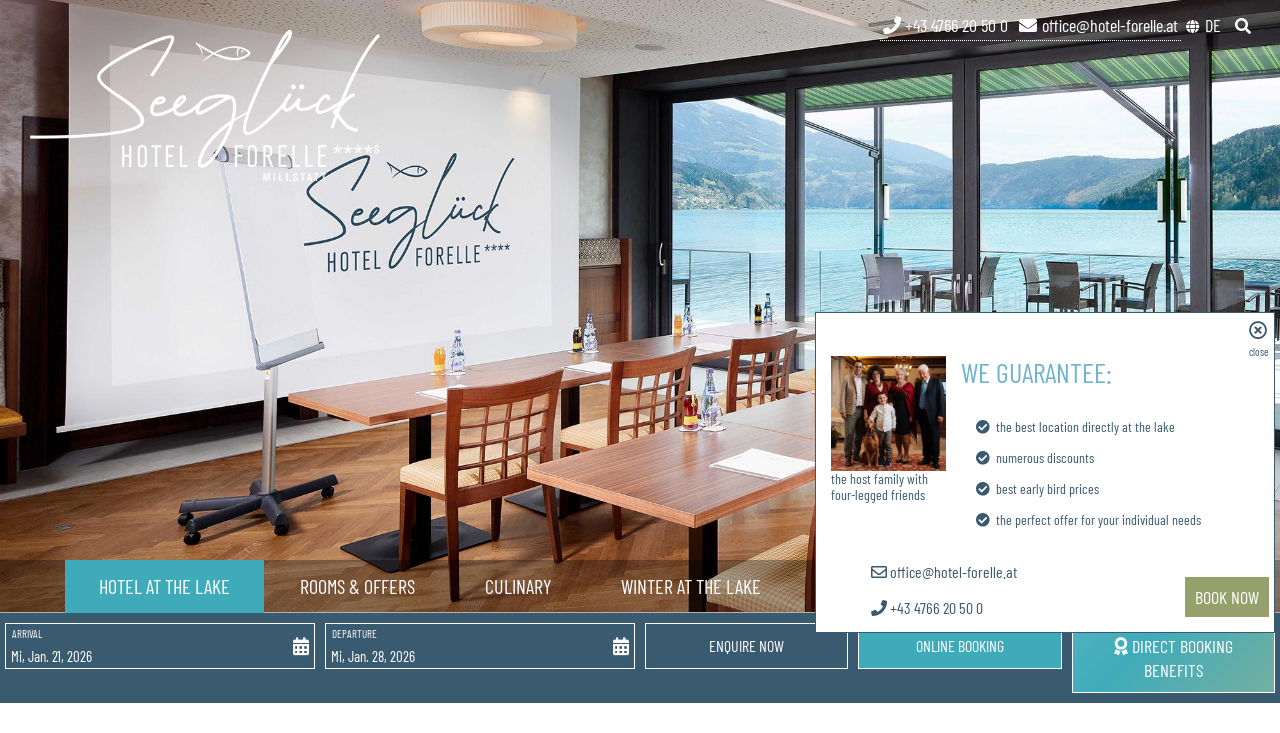

--- FILE ---
content_type: text/html; charset=utf-8
request_url: https://www.hotel-forelle.at/en/hotel/lake-seminar-rooms.html
body_size: 86510
content:
<!DOCTYPE html>
<html lang="en">
  <head itemscope itemtype="http://schema.org/WebPage">
      <script type="text/javascript" src="/files/javascript/forelle/co_block.js?v=1769025020"></script>
  <meta charset="utf-8">
    <title>4*S Seminarhotel am See | Seminar Room Overview</title>
  <base href="https://www.hotel-forelle.at/">

  
  <!-- <link rel="preconnect" href="https://fonts.gstatic.com">
  <link href="https://fonts.googleapis.com/css2?family=Barlow+Condensed:wght@100;200;300;400;500;600;700&amp;display=swap" rel="stylesheet">-->
 <link rel="preload" href="/files/fonts/font-awesome/webfonts/fa-regular-400.woff2" as="font" type="font/woff2" crossorigin="anonymous">
	<link rel="preload" href="/files/fonts/font-awesome/webfonts/fa-brands-400.woff2" as="font" type="font/woff2" crossorigin="anonymous">
	<link rel="preload" href="/files/fonts/font-awesome/webfonts/fa-solid-900.woff2" as="font" type="font/woff2" crossorigin="anonymous">
  <link rel="preload" href="/files/layout/fonts/forelle/barlow/BarlowCondensed-Regular.woff2" as="font" type="font/woff2" crossorigin="anonymous">
  
  
  
	<meta name="robots" content="index,follow">
	<meta name="description" content="Seminars and meetings of all kinds at the 4*S Hotel Forelle on Lake Millstätter See ► ✓ Bright open rooms ✓ Individual support ✓ Various incentives">
	<meta name="generator" content="Contao Open Source CMS">
	<meta name="msvalidate.01" content="3BD561B9CECDB01228AC7C9876ED1CCB" />
		<meta name="format-detection" content="telephone=no" />
	<meta name="SKYPE_TOOLBAR" content="SKYPE_TOOLBAR_PARSER_COMPATIBLE" />
			<meta property="og:url" content="https://www.hotel-forelle.at/en/hotel/lake-seminar-rooms.html" />
	<meta property="og:title" content="4*S Seminarhotel am See | Seminar Room Overview" />
				<meta property="og:type" content="website" />	
	 
	<meta property="og:description" content="Seminars and meetings of all kinds at the 4*S Hotel Forelle on Lake Millstätter See ► ✓ Bright open rooms ✓ Individual support ✓ Various incentives" />
  	  	
  			<meta itemprop="image" content="https://www.hotel-forelle.at/files/images/forelle/Content/hotel-am-see/seminare/meeting-seminarraum-veranstaltung.jpg"/>
		<meta property="og:image" content="https://www.hotel-forelle.at/files/images/forelle/Content/hotel-am-see/seminare/meeting-seminarraum-veranstaltung.jpg"/>
					<meta name="twitter:card" content="summary" />
	<meta name="twitter:title" content="4*S Seminarhotel am See | Seminar Room Overview" />
			
			<meta name="viewport" content="width=device-width, initial-scale=1.0, maximum-scale=1.0, user-scalable=0" />
	
		
	                        <link rel="alternate" hreflang="x-default" href="https://www.hotel-forelle.at/hotel/seminar-see-seminarraeume.html"  />
                                <link rel="alternate" hreflang="de" href="https://www.hotel-forelle.at/hotel/seminar-see-seminarraeume.html"  />
                                <link rel="alternate" hreflang="en" href="https://www.hotel-forelle.at/en/hotel/lake-seminar-rooms.html"  />
            	
	
	
	
		<link rel="canonical" href="https://www.hotel-forelle.at/en/hotel/lake-seminar-rooms.html"  />
		
	
	
<!-- Google Tag Manager - Start -->
<script src='/files/javascript/forelle/ncm-gtm-helper.min.js?v=1769025020'></script>
<script>
    window.gtmHelper = new GtmHelper(
        'GTM-TTJ4QBW',
        'ncm.at'
    );
</script>
<!-- Google Tag Manager - End -->

	<!-- BEGIN: viewport -->
		<!-- END: viewport -->

	
	


<style data-ncm-atf="1" type="text/css">.ei{display:inline-block;font-family:'ElegantIcons' !important;font-style:normal;font-weight:normal;line-height:1;-webkit-font-smoothing:antialiased;-moz-osx-font-smoothing:grayscale}@font-face{font-family:'ElegantIcons';src:url('/assets/elegant-icons/fonts/ElegantIcons.eot?d918s8');src:url('/assets/elegant-icons/fonts/ElegantIcons.eot?#iefixd918s8') format('embedded-opentype'),url('/assets/elegant-icons/fonts/ElegantIcons.woff?d918s8') format('woff'),url('/assets/elegant-icons/fonts/ElegantIcons.ttf?d918s8') format('truetype'),url('/assets/elegant-icons/fonts/ElegantIcons.svg?d918s8##icomoon') format('svg');font-weight:normal;font-style:normal}.ei{font-family:"ElegantIcons";font-style:normal;font-variant:normal;font-weight:normal;line-height:1;speak:none;text-transform:none}.ei-arrow_up::before,.ei-icon_arrow_up::before{content:'\21'}.ei-arrow_down::before,.ei-icon_arrow_down::before{content:'\22'}.ei-arrow_left::before,.ei-icon_arrow_left::before{content:'\23'}.ei-arrow_right::before,.ei-icon_arrow_right::before{content:'\24'}.ei-arrow_left-up::before,.ei-icon_arrow_left-up::before{content:'\25'}.ei-arrow_right-up::before,.ei-icon_arrow_right-up::before{content:'\26'}.ei-arrow_right-down::before,.ei-icon_arrow_right-down::before{content:'\27'}.ei-arrow_left-down::before,.ei-icon_arrow_left-down::before{content:'\28'}.ei-arrow-up-down::before,.ei-icon_arrow-up-down::before{content:'\29'}.ei-arrow_up-down_alt::before,.ei-icon_arrow_up-down_alt::before{content:'\2a'}.ei-arrow_left-right_alt::before,.ei-icon_arrow_left-right_alt::before{content:'\2b'}.ei-arrow_left-right::before,.ei-icon_arrow_left-right::before{content:'\2c'}.ei-arrow_expand_alt2::before,.ei-icon_arrow_expand_alt2::before{content:'\2d'}.ei-arrow_expand_alt::before,.ei-icon_arrow_expand_alt::before{content:'\2e'}.ei-arrow_condense::before,.ei-icon_arrow_condense::before{content:'\2f'}.ei-arrow_expand::before,.ei-icon_arrow_expand::before{content:'\30'}.ei-arrow_move::before,.ei-icon_arrow_move::before{content:'\31'}.ei-arrow_carrot-up::before,.ei-icon_arrow_carrot-up::before{content:'\32'}.ei-arrow_carrot-down::before,.ei-icon_arrow_carrot-down::before{content:'\33'}.ei-arrow_carrot-left::before,.ei-icon_arrow_carrot-left::before{content:'\34'}.ei-arrow_carrot-right::before,.ei-icon_arrow_carrot-right::before{content:'\35'}.ei-arrow_carrot-2up::before,.ei-icon_arrow_carrot-2up::before{content:'\36'}.ei-arrow_carrot-2down::before,.ei-icon_arrow_carrot-2down::before{content:'\37'}.ei-arrow_carrot-2left::before,.ei-icon_arrow_carrot-2left::before{content:'\38'}.ei-arrow_carrot-2right::before,.ei-icon_arrow_carrot-2right::before{content:'\39'}.ei-arrow_carrot-up_alt2::before,.ei-icon_arrow_carrot-up_alt2::before{content:'\3a'}.ei-arrow_carrot-down_alt2::before,.ei-icon_arrow_carrot-down_alt2::before{content:'\3b'}.ei-arrow_carrot-left_alt2::before,.ei-icon_arrow_carrot-left_alt2::before{content:'\3c'}.ei-arrow_carrot-right_alt2::before,.ei-icon_arrow_carrot-right_alt2::before{content:'\3d'}.ei-arrow_carrot-2up_alt2::before,.ei-icon_arrow_carrot-2up_alt2::before{content:'\3e'}.ei-arrow_carrot-2down_alt2::before,.ei-icon_arrow_carrot-2down_alt2::before{content:'\3f'}.ei-arrow_carrot-2left_alt2::before,.ei-icon_arrow_carrot-2left_alt2::before{content:'\40'}.ei-arrow_carrot-2right_alt2::before,.ei-icon_arrow_carrot-2right_alt2::before{content:'\41'}.ei-arrow_triangle-up::before,.ei-icon_arrow_triangle-up::before{content:'\42'}.ei-arrow_triangle-down::before,.ei-icon_arrow_triangle-down::before{content:'\43'}.ei-arrow_triangle-left::before,.ei-icon_arrow_triangle-left::before{content:'\44'}.ei-arrow_triangle-right::before,.ei-icon_arrow_triangle-right::before{content:'\45'}.ei-arrow_triangle-up_alt2::before,.ei-icon_arrow_triangle-up_alt2::before{content:'\46'}.ei-arrow_triangle-down_alt2::before,.ei-icon_arrow_triangle-down_alt2::before{content:'\47'}.ei-arrow_triangle-left_alt2::before,.ei-icon_arrow_triangle-left_alt2::before{content:'\48'}.ei-arrow_triangle-right_alt2::before,.ei-icon_arrow_triangle-right_alt2::before{content:'\49'}.ei-arrow_back::before,.ei-icon_arrow_back::before{content:'\4a'}.ei-minus-06::before,.ei-icon_minus-06::before{content:'\4b'}.ei-plus::before,.ei-icon_plus::before{content:'\4c'}.ei-close::before,.ei-icon_close::before{content:'\4d'}.ei-check::before,.ei-icon_check::before{content:'\4e'}.ei-minus_alt2::before,.ei-icon_minus_alt2::before{content:'\4f'}.ei-plus_alt2::before,.ei-icon_plus_alt2::before{content:'\50'}.ei-close_alt2::before,.ei-icon_close_alt2::before{content:'\51'}.ei-check_alt2::before,.ei-icon_check_alt2::before{content:'\52'}.ei-zoom-out_alt::before,.ei-icon_zoom-out_alt::before{content:'\53'}.ei-zoom-in_alt::before,.ei-icon_zoom-in_alt::before{content:'\54'}.ei-search::before,.ei-icon_search::before{content:'\55'}.ei-box-empty::before,.ei-icon_box-empty::before{content:'\56'}.ei-box-selected::before,.ei-icon_box-selected::before{content:'\57'}.ei-minus-box::before,.ei-icon_minus-box::before{content:'\58'}.ei-plus-box::before,.ei-icon_plus-box::before{content:'\59'}.ei-box-checked::before,.ei-icon_box-checked::before{content:'\5a'}.ei-circle-empty::before,.ei-icon_circle-empty::before{content:'\5b'}.ei-circle-slelected::before,.ei-icon_circle-slelected::before{content:'\5c'}.ei-circle-selected::before,.ei-icon_circle-selected::before{content:'\5c'}.ei-stop_alt2::before,.ei-icon_stop_alt2::before{content:'\5d'}.ei-stop::before,.ei-icon_stop::before{content:'\5e'}.ei-pause_alt2::before,.ei-icon_pause_alt2::before{content:'\5f'}.ei-pause::before,.ei-icon_pause::before{content:'\60'}.ei-menu::before,.ei-icon_menu::before{content:'\61'}.ei-menu-square_alt2::before,.ei-icon_menu-square_alt2::before{content:'\62'}.ei-menu-circle_alt2::before,.ei-icon_menu-circle_alt2::before{content:'\63'}.ei-ul::before,.ei-icon_ul::before{content:'\64'}.ei-ol::before,.ei-icon_ol::before{content:'\65'}.ei-adjust-horiz::before,.ei-icon_adjust-horiz::before{content:'\66'}.ei-adjust-vert::before,.ei-icon_adjust-vert::before{content:'\67'}.ei-document_alt::before,.ei-icon_document_alt::before{content:'\68'}.ei-documents_alt::before,.ei-icon_documents_alt::before{content:'\69'}.ei-pencil::before,.ei-icon_pencil::before{content:'\6a'}.ei-pencil-edit_alt::before,.ei-icon_pencil-edit_alt::before{content:'\6b'}.ei-pencil-edit::before,.ei-icon_pencil-edit::before{content:'\6c'}.ei-folder-alt::before,.ei-icon_folder-alt::before{content:'\6d'}.ei-folder-open_alt::before,.ei-icon_folder-open_alt::before{content:'\6e'}.ei-folder-add_alt::before,.ei-icon_folder-add_alt::before{content:'\6f'}.ei-info_alt::before,.ei-icon_info_alt::before{content:'\70'}.ei-error-oct_alt::before,.ei-icon_error-oct_alt::before{content:'\71'}.ei-error-circle_alt::before,.ei-icon_error-circle_alt::before{content:'\72'}.ei-error-triangle_alt::before,.ei-icon_error-triangle_alt::before{content:'\73'}.ei-question_alt2::before,.ei-icon_question_alt2::before{content:'\74'}.ei-question::before,.ei-icon_question::before{content:'\75'}.ei-comment_alt::before,.ei-icon_comment_alt::before{content:'\76'}.ei-chat_alt::before,.ei-icon_chat_alt::before{content:'\77'}.ei-vol-mute_alt::before,.ei-icon_vol-mute_alt::before{content:'\78'}.ei-volume-low_alt::before,.ei-icon_volume-low_alt::before{content:'\79'}.ei-volume-high_alt::before,.ei-icon_volume-high_alt::before{content:'\7a'}.ei-quotations::before,.ei-icon_quotations::before{content:'\7b'}.ei-quotations_alt2::before,.ei-icon_quotations_alt2::before{content:'\7c'}.ei-clock_alt::before,.ei-icon_clock_alt::before{content:'\7d'}.ei-lock_alt::before,.ei-icon_lock_alt::before{content:'\7e'}.ei-lock-open_alt::before,.ei-icon_lock-open_alt::before{content:'\e000'}.ei-key_alt::before,.ei-icon_key_alt::before{content:'\e001'}.ei-cloud_alt::before,.ei-icon_cloud_alt::before{content:'\e002'}.ei-cloud-upload_alt::before,.ei-icon_cloud-upload_alt::before{content:'\e003'}.ei-cloud-download_alt::before,.ei-icon_cloud-download_alt::before{content:'\e004'}.ei-image::before,.ei-icon_image::before{content:'\e005'}.ei-images::before,.ei-icon_images::before{content:'\e006'}.ei-lightbulb_alt::before,.ei-icon_lightbulb_alt::before{content:'\e007'}.ei-gift_alt::before,.ei-icon_gift_alt::before{content:'\e008'}.ei-house_alt::before,.ei-icon_house_alt::before{content:'\e009'}.ei-genius::before,.ei-icon_genius::before{content:'\e00a'}.ei-mobile::before,.ei-icon_mobile::before{content:'\e00b'}.ei-tablet::before,.ei-icon_tablet::before{content:'\e00c'}.ei-laptop::before,.ei-icon_laptop::before{content:'\e00d'}.ei-desktop::before,.ei-icon_desktop::before{content:'\e00e'}.ei-camera_alt::before,.ei-icon_camera_alt::before{content:'\e00f'}.ei-mail_alt::before,.ei-icon_mail_alt::before{content:'\e010'}.ei-cone_alt::before,.ei-icon_cone_alt::before{content:'\e011'}.ei-ribbon_alt::before,.ei-icon_ribbon_alt::before{content:'\e012'}.ei-bag_alt::before,.ei-icon_bag_alt::before{content:'\e013'}.ei-creditcard::before,.ei-icon_creditcard::before{content:'\e014'}.ei-cart_alt::before,.ei-icon_cart_alt::before{content:'\e015'}.ei-paperclip::before,.ei-icon_paperclip::before{content:'\e016'}.ei-tag_alt::before,.ei-icon_tag_alt::before{content:'\e017'}.ei-tags_alt::before,.ei-icon_tags_alt::before{content:'\e018'}.ei-trash_alt::before,.ei-icon_trash_alt::before{content:'\e019'}.ei-cursor_alt::before,.ei-icon_cursor_alt::before{content:'\e01a'}.ei-mic_alt::before,.ei-icon_mic_alt::before{content:'\e01b'}.ei-compass_alt::before,.ei-icon_compass_alt::before{content:'\e01c'}.ei-pin_alt::before,.ei-icon_pin_alt::before{content:'\e01d'}.ei-pushpin_alt::before,.ei-icon_pushpin_alt::before{content:'\e01e'}.ei-map_alt::before,.ei-icon_map_alt::before{content:'\e01f'}.ei-drawer_alt::before,.ei-icon_drawer_alt::before{content:'\e020'}.ei-toolbox_alt::before,.ei-icon_toolbox_alt::before{content:'\e021'}.ei-book_alt::before,.ei-icon_book_alt::before{content:'\e022'}.ei-calendar::before,.ei-icon_calendar::before{content:'\e023'}.ei-film::before,.ei-icon_film::before{content:'\e024'}.ei-table::before,.ei-icon_table::before{content:'\e025'}.ei-contacts_alt::before,.ei-icon_contacts_alt::before{content:'\e026'}.ei-headphones::before,.ei-icon_headphones::before{content:'\e027'}.ei-lifesaver::before,.ei-icon_lifesaver::before{content:'\e028'}.ei-piechart::before,.ei-icon_piechart::before{content:'\e029'}.ei-refresh::before,.ei-icon_refresh::before{content:'\e02a'}.ei-link_alt::before,.ei-icon_link_alt::before{content:'\e02b'}.ei-link::before,.ei-icon_link::before{content:'\e02c'}.ei-loading::before,.ei-icon_loading::before{content:'\e02d'}.ei-blocked::before,.ei-icon_blocked::before{content:'\e02e'}.ei-archive_alt::before,.ei-icon_archive_alt::before{content:'\e02f'}.ei-heart_alt::before,.ei-icon_heart_alt::before{content:'\e030'}.ei-star_alt::before,.ei-icon_star_alt::before{content:'\e031'}.ei-star-half_alt::before,.ei-icon_star-half_alt::before{content:'\e032'}.ei-star::before,.ei-icon_star::before{content:'\e033'}.ei-star-half::before,.ei-icon_star-half::before{content:'\e034'}.ei-tools::before,.ei-icon_tools::before{content:'\e035'}.ei-tool::before,.ei-icon_tool::before{content:'\e036'}.ei-cog::before,.ei-icon_cog::before{content:'\e037'}.ei-cogs::before,.ei-icon_cogs::before{content:'\e038'}.ei-arrow_up_alt::before,.ei-icon_arrow_up_alt::before{content:'\e039'}.ei-arrow_down_alt::before,.ei-icon_arrow_down_alt::before{content:'\e03a'}.ei-arrow_left_alt::before,.ei-icon_arrow_left_alt::before{content:'\e03b'}.ei-arrow_right_alt::before,.ei-icon_arrow_right_alt::before{content:'\e03c'}.ei-arrow_left-up_alt::before,.ei-icon_arrow_left-up_alt::before{content:'\e03d'}.ei-arrow_right-up_alt::before,.ei-icon_arrow_right-up_alt::before{content:'\e03e'}.ei-arrow_right-down_alt::before,.ei-icon_arrow_right-down_alt::before{content:'\e03f'}.ei-arrow_left-down_alt::before,.ei-icon_arrow_left-down_alt::before{content:'\e040'}.ei-arrow_condense_alt::before,.ei-icon_arrow_condense_alt::before{content:'\e041'}.ei-arrow_expand_alt3::before,.ei-icon_arrow_expand_alt3::before{content:'\e042'}.ei-arrow_carrot_up_alt::before,.ei-icon_arrow_carrot_up_alt::before{content:'\e043'}.ei-arrow_carrot-down_alt::before,.ei-icon_arrow_carrot-down_alt::before{content:'\e044'}.ei-arrow_carrot-left_alt::before,.ei-icon_arrow_carrot-left_alt::before{content:'\e045'}.ei-arrow_carrot-right_alt::before,.ei-icon_arrow_carrot-right_alt::before{content:'\e046'}.ei-arrow_carrot-2up_alt::before,.ei-icon_arrow_carrot-2up_alt::before{content:'\e047'}.ei-arrow_carrot-2dwnn_alt::before,.ei-icon_arrow_carrot-2dwnn_alt::before{content:'\e048'}.ei-arrow_carrot-2left_alt::before,.ei-icon_arrow_carrot-2left_alt::before{content:'\e049'}.ei-arrow_carrot-2right_alt::before,.ei-icon_arrow_carrot-2right_alt::before{content:'\e04a'}.ei-arrow_triangle-up_alt::before,.ei-icon_arrow_triangle-up_alt::before{content:'\e04b'}.ei-arrow_triangle-down_alt::before,.ei-icon_arrow_triangle-down_alt::before{content:'\e04c'}.ei-arrow_triangle-left_alt::before,.ei-icon_arrow_triangle-left_alt::before{content:'\e04d'}.ei-arrow_triangle-right_alt::before,.ei-icon_arrow_triangle-right_alt::before{content:'\e04e'}.ei-minus_alt::before,.ei-icon_minus_alt::before{content:'\e04f'}.ei-plus_alt::before,.ei-icon_plus_alt::before{content:'\e050'}.ei-close_alt::before,.ei-icon_close_alt::before{content:'\e051'}.ei-check_alt::before,.ei-icon_check_alt::before{content:'\e052'}.ei-zoom-out::before,.ei-icon_zoom-out::before{content:'\e053'}.ei-zoom-in::before,.ei-icon_zoom-in::before{content:'\e054'}.ei-stop_alt::before,.ei-icon_stop_alt::before{content:'\e055'}.ei-menu-square_alt::before,.ei-icon_menu-square_alt::before{content:'\e056'}.ei-menu-circle_alt::before,.ei-icon_menu-circle_alt::before{content:'\e057'}.ei-document::before,.ei-icon_document::before{content:'\e058'}.ei-documents::before,.ei-icon_documents::before{content:'\e059'}.ei-pencil_alt::before,.ei-icon_pencil_alt::before{content:'\e05a'}.ei-folder::before,.ei-icon_folder::before{content:'\e05b'}.ei-folder-open::before,.ei-icon_folder-open::before{content:'\e05c'}.ei-folder-add::before,.ei-icon_folder-add::before{content:'\e05d'}.ei-folder_upload::before,.ei-icon_folder_upload::before{content:'\e05e'}.ei-folder_download::before,.ei-icon_folder_download::before{content:'\e05f'}.ei-info::before,.ei-icon_info::before{content:'\e060'}.ei-error-circle::before,.ei-icon_error-circle::before{content:'\e061'}.ei-error-oct::before,.ei-icon_error-oct::before{content:'\e062'}.ei-error-triangle::before,.ei-icon_error-triangle::before{content:'\e063'}.ei-question_alt::before,.ei-icon_question_alt::before{content:'\e064'}.ei-comment::before,.ei-icon_comment::before{content:'\e065'}.ei-chat::before,.ei-icon_chat::before{content:'\e066'}.ei-vol-mute::before,.ei-icon_vol-mute::before{content:'\e067'}.ei-volume-low::before,.ei-icon_volume-low::before{content:'\e068'}.ei-volume-high::before,.ei-icon_volume-high::before{content:'\e069'}.ei-quotations_alt::before,.ei-icon_quotations_alt::before{content:'\e06a'}.ei-clock::before,.ei-icon_clock::before{content:'\e06b'}.ei-lock::before,.ei-icon_lock::before{content:'\e06c'}.ei-lock-open::before,.ei-icon_lock-open::before{content:'\e06d'}.ei-key::before,.ei-icon_key::before{content:'\e06e'}.ei-cloud::before,.ei-icon_cloud::before{content:'\e06f'}.ei-cloud-upload::before,.ei-icon_cloud-upload::before{content:'\e070'}.ei-cloud-download::before,.ei-icon_cloud-download::before{content:'\e071'}.ei-lightbulb::before,.ei-icon_lightbulb::before{content:'\e072'}.ei-gift::before,.ei-icon_gift::before{content:'\e073'}.ei-house::before,.ei-icon_house::before{content:'\e074'}.ei-camera::before,.ei-icon_camera::before{content:'\e075'}.ei-mail::before,.ei-icon_mail::before{content:'\e076'}.ei-cone::before,.ei-icon_cone::before{content:'\e077'}.ei-ribbon::before,.ei-icon_ribbon::before{content:'\e078'}.ei-bag::before,.ei-icon_bag::before{content:'\e079'}.ei-cart::before,.ei-icon_cart::before{content:'\e07a'}.ei-tag::before,.ei-icon_tag::before{content:'\e07b'}.ei-tags::before,.ei-icon_tags::before{content:'\e07c'}.ei-trash::before,.ei-icon_trash::before{content:'\e07d'}.ei-cursor::before,.ei-icon_cursor::before{content:'\e07e'}.ei-mic::before,.ei-icon_mic::before{content:'\e07f'}.ei-compass::before,.ei-icon_compass::before{content:'\e080'}.ei-pin::before,.ei-icon_pin::before{content:'\e081'}.ei-pushpin::before,.ei-icon_pushpin::before{content:'\e082'}.ei-map::before,.ei-icon_map::before{content:'\e083'}.ei-drawer::before,.ei-icon_drawer::before{content:'\e084'}.ei-toolbox::before,.ei-icon_toolbox::before{content:'\e085'}.ei-book::before,.ei-icon_book::before{content:'\e086'}.ei-contacts::before,.ei-icon_contacts::before{content:'\e087'}.ei-archive::before,.ei-icon_archive::before{content:'\e088'}.ei-heart::before,.ei-icon_heart::before{content:'\e089'}.ei-profile::before,.ei-icon_profile::before{content:'\e08a'}.ei-group::before,.ei-icon_group::before{content:'\e08b'}.ei-grid-2x2::before,.ei-icon_grid-2x2::before{content:'\e08c'}.ei-grid-3x3::before,.ei-icon_grid-3x3::before{content:'\e08d'}.ei-music::before,.ei-icon_music::before{content:'\e08e'}.ei-pause_alt::before,.ei-icon_pause_alt::before{content:'\e08f'}.ei-phone::before,.ei-icon_phone::before{content:'\e090'}.ei-upload::before,.ei-icon_upload::before{content:'\e091'}.ei-download::before,.ei-icon_download::before{content:'\e092'}.ei-social_facebook::before,.ei-icon_social_facebook::before{content:'\e093'}.ei-social_twitter::before,.ei-icon_social_twitter::before{content:'\e094'}.ei-social_pinterest::before,.ei-icon_social_pinterest::before{content:'\e095'}.ei-social_googleplus::before,.ei-icon_social_googleplus::before{content:'\e096'}.ei-social_tumblr::before,.ei-icon_social_tumblr::before{content:'\e097'}.ei-social_tumbleupon::before,.ei-icon_social_tumbleupon::before{content:'\e098'}.ei-social_wordpress::before,.ei-icon_social_wordpress::before{content:'\e099'}.ei-social_instagram::before,.ei-icon_social_instagram::before{content:'\e09a'}.ei-social_dribbble::before,.ei-icon_social_dribbble::before{content:'\e09b'}.ei-social_vimeo::before,.ei-icon_social_vimeo::before{content:'\e09c'}.ei-social_linkedin::before,.ei-icon_social_linkedin::before{content:'\e09d'}.ei-social_rss::before,.ei-icon_social_rss::before{content:'\e09e'}.ei-social_deviantart::before,.ei-icon_social_deviantart::before{content:'\e09f'}.ei-social_share::before,.ei-icon_social_share::before{content:'\e0a0'}.ei-social_myspace::before,.ei-icon_social_myspace::before{content:'\e0a1'}.ei-social_skype::before,.ei-icon_social_skype::before{content:'\e0a2'}.ei-social_youtube::before,.ei-icon_social_youtube::before{content:'\e0a3'}.ei-social_picassa::before,.ei-icon_social_picassa::before{content:'\e0a4'}.ei-social_googledrive::before,.ei-icon_social_googledrive::before{content:'\e0a5'}.ei-social_flickr::before,.ei-icon_social_flickr::before{content:'\e0a6'}.ei-social_blogger::before,.ei-icon_social_blogger::before{content:'\e0a7'}.ei-social_spotify::before,.ei-icon_social_spotify::before{content:'\e0a8'}.ei-social_delicious::before,.ei-icon_social_delicious::before{content:'\e0a9'}.ei-social_facebook_circle::before,.ei-icon_social_facebook_circle::before{content:'\e0aa'}.ei-social_twitter_circle::before,.ei-icon_social_twitter_circle::before{content:'\e0ab'}.ei-social_pinterest_circle::before,.ei-icon_social_pinterest_circle::before{content:'\e0ac'}.ei-social_googleplus_circle::before,.ei-icon_social_googleplus_circle::before{content:'\e0ad'}.ei-social_tumblr_circle::before,.ei-icon_social_tumblr_circle::before{content:'\e0ae'}.ei-social_stumbleupon_circle::before,.ei-icon_social_stumbleupon_circle::before{content:'\e0af'}.ei-social_wordpress_circle::before,.ei-icon_social_wordpress_circle::before{content:'\e0b0'}.ei-social_instagram_circle::before,.ei-icon_social_instagram_circle::before{content:'\e0b1'}.ei-social_dribbble_circle::before,.ei-icon_social_dribbble_circle::before{content:'\e0b2'}.ei-social_vimeo_circle::before,.ei-icon_social_vimeo_circle::before{content:'\e0b3'}.ei-social_linkedin_circle::before,.ei-icon_social_linkedin_circle::before{content:'\e0b4'}.ei-social_rss_circle::before,.ei-icon_social_rss_circle::before{content:'\e0b5'}.ei-social_deviantart_circle::before,.ei-icon_social_deviantart_circle::before{content:'\e0b6'}.ei-social_share_circle::before,.ei-icon_social_share_circle::before{content:'\e0b7'}.ei-social_myspace_circle::before,.ei-icon_social_myspace_circle::before{content:'\e0b8'}.ei-social_skype_circle::before,.ei-icon_social_skype_circle::before{content:'\e0b9'}.ei-social_youtube_circle::before,.ei-icon_social_youtube_circle::before{content:'\e0ba'}.ei-social_picassa_circle::before,.ei-icon_social_picassa_circle::before{content:'\e0bb'}.ei-social_googledrive_alt2::before,.ei-icon_social_googledrive_alt2::before{content:'\e0bc'}.ei-social_flickr_circle::before,.ei-icon_social_flickr_circle::before{content:'\e0bd'}.ei-social_blogger_circle::before,.ei-icon_social_blogger_circle::before{content:'\e0be'}.ei-social_spotify_circle::before,.ei-icon_social_spotify_circle::before{content:'\e0bf'}.ei-social_delicious_circle::before,.ei-icon_social_delicious_circle::before{content:'\e0c0'}.ei-social_facebook_square::before,.ei-icon_social_facebook_square::before{content:'\e0c1'}.ei-social_twitter_square::before,.ei-icon_social_twitter_square::before{content:'\e0c2'}.ei-social_pinterest_square::before,.ei-icon_social_pinterest_square::before{content:'\e0c3'}.ei-social_googleplus_square::before,.ei-icon_social_googleplus_square::before{content:'\e0c4'}.ei-social_tumblr_square::before,.ei-icon_social_tumblr_square::before{content:'\e0c5'}.ei-social_stumbleupon_square::before,.ei-icon_social_stumbleupon_square::before{content:'\e0c6'}.ei-social_wordpress_square::before,.ei-icon_social_wordpress_square::before{content:'\e0c7'}.ei-social_instagram_square::before,.ei-icon_social_instagram_square::before{content:'\e0c8'}.ei-social_dribbble_square::before,.ei-icon_social_dribbble_square::before{content:'\e0c9'}.ei-social_vimeo_square::before,.ei-icon_social_vimeo_square::before{content:'\e0ca'}.ei-social_linkedin_square::before,.ei-icon_social_linkedin_square::before{content:'\e0cb'}.ei-social_rss_square::before,.ei-icon_social_rss_square::before{content:'\e0cc'}.ei-social_deviantart_square::before,.ei-icon_social_deviantart_square::before{content:'\e0cd'}.ei-social_share_square::before,.ei-icon_social_share_square::before{content:'\e0ce'}.ei-social_myspace_square::before,.ei-icon_social_myspace_square::before{content:'\e0cf'}.ei-social_skype_square::before,.ei-icon_social_skype_square::before{content:'\e0d0'}.ei-social_youtube_square::before,.ei-icon_social_youtube_square::before{content:'\e0d1'}.ei-social_picassa_square::before,.ei-icon_social_picassa_square::before{content:'\e0d2'}.ei-social_googledrive_square::before,.ei-icon_social_googledrive_square::before{content:'\e0d3'}.ei-social_flickr_square::before,.ei-icon_social_flickr_square::before{content:'\e0d4'}.ei-social_blogger_square::before,.ei-icon_social_blogger_square::before{content:'\e0d5'}.ei-social_spotify_square::before,.ei-icon_social_spotify_square::before{content:'\e0d6'}.ei-social_delicious_square::before,.ei-icon_social_delicious_square::before{content:'\e0d7'}.ei-printer::before,.ei-icon_printer::before{content:'\e103'}.ei-calulator::before,.ei-icon_calulator::before{content:'\e0ee'}.ei-building::before,.ei-icon_building::before{content:'\e0ef'}.ei-floppy::before,.ei-icon_floppy::before{content:'\e0e8'}.ei-drive::before,.ei-icon_drive::before{content:'\e0ea'}.ei-search-2::before,.ei-icon_search-2::before{content:'\e101'}.ei-id::before,.ei-icon_id::before{content:'\e107'}.ei-id-2::before,.ei-icon_id-2::before{content:'\e108'}.ei-puzzle::before,.ei-icon_puzzle::before{content:'\e102'}.ei-like::before,.ei-icon_like::before{content:'\e106'}.ei-dislike::before,.ei-icon_dislike::before{content:'\e0eb'}.ei-mug::before,.ei-icon_mug::before{content:'\e105'}.ei-currency::before,.ei-icon_currency::before{content:'\e0ed'}.ei-wallet::before,.ei-icon_wallet::before{content:'\e100'}.ei-pens::before,.ei-icon_pens::before{content:'\e104'}.ei-easel::before,.ei-icon_easel::before{content:'\e0e9'}.ei-flowchart::before,.ei-icon_flowchart::before{content:'\e109'}.ei-datareport::before,.ei-icon_datareport::before{content:'\e0ec'}.ei-briefcase::before,.ei-icon_briefcase::before{content:'\e0fe'}.ei-shield::before,.ei-icon_shield::before{content:'\e0f6'}.ei-percent::before,.ei-icon_percent::before{content:'\e0fb'}.ei-globe::before,.ei-icon_globe::before{content:'\e0e2'}.ei-globe-2::before,.ei-icon_globe-2::before{content:'\e0e3'}.ei-target::before,.ei-icon_target::before{content:'\e0f5'}.ei-hourglass::before,.ei-icon_hourglass::before{content:'\e0e1'}.ei-balance::before,.ei-icon_balance::before{content:'\e0ff'}.ei-rook::before,.ei-icon_rook::before{content:'\e0f8'}.ei-printer-alt::before,.ei-icon_printer-alt::before{content:'\e0fa'}.ei-calculator_alt::before,.ei-icon_calculator_alt::before{content:'\e0e7'}.ei-building_alt::before,.ei-icon_building_alt::before{content:'\e0fd'}.ei-floppy_alt::before,.ei-icon_floppy_alt::before{content:'\e0e4'}.ei-drive_alt::before,.ei-icon_drive_alt::before{content:'\e0e5'}.ei-search_alt::before,.ei-icon_search_alt::before{content:'\e0f7'}.ei-id_alt::before,.ei-icon_id_alt::before{content:'\e0e0'}.ei-id-2_alt::before,.ei-icon_id-2_alt::before{content:'\e0fc'}.ei-puzzle_alt::before,.ei-icon_puzzle_alt::before{content:'\e0f9'}.ei-like_alt::before,.ei-icon_like_alt::before{content:'\e0dd'}.ei-dislike_alt::before,.ei-icon_dislike_alt::before{content:'\e0f1'}.ei-mug_alt::before,.ei-icon_mug_alt::before{content:'\e0dc'}.ei-currency_alt::before,.ei-icon_currency_alt::before{content:'\e0f3'}.ei-wallet_alt::before,.ei-icon_wallet_alt::before{content:'\e0d8'}.ei-pens_alt::before,.ei-icon_pens_alt::before{content:'\e0db'}.ei-easel_alt::before,.ei-icon_easel_alt::before{content:'\e0f0'}.ei-flowchart_alt::before,.ei-icon_flowchart_alt::before{content:'\e0df'}.ei-datareport_alt::before,.ei-icon_datareport_alt::before{content:'\e0f2'}.ei-briefcase_alt::before,.ei-icon_briefcase_alt::before{content:'\e0f4'}.ei-shield_alt::before,.ei-icon_shield_alt::before{content:'\e0d9'}.ei-percent_alt::before,.ei-icon_percent_alt::before{content:'\e0da'}.ei-globe_alt::before,.ei-icon_globe_alt::before{content:'\e0de'}.ei-clipboard::before,.ei-icon_clipboard::before{content:'\e0e6'}.picker__box{padding:0 1em}.picker{font-size:16px;text-align:left;line-height:1.2;color:#000000;position:absolute;z-index:10000;-webkit-user-select:none;-moz-user-select:none;-ms-user-select:none;user-select:none}.customLandingpage .landingpageAnfrage{-webkit-transition:all .25s;-moz-transition:all .25s;-ms-transition:all .25s;-o-transition:all .25s;transition:all .25s;display:block;width:100%;height:40px;text-align:center;background:#395a6f;color:#fff;font-size:18px;line-height:40px;text-transform:uppercase;margin-top:10px;cursor:pointer;border:1px solid #395a6f}.customLandingpage .landingpageAnfrage:hover,.customLandingpage .landingpageAnfrage:active,.customLandingpage .landingpageAnfrage:focus{background:#fff;color:#395a6f;text-decoration:none}.customLandingpage #header{height:0}.customLandingpage #header .logo{top:50px;margin:0;width:150px;transform:translate(-50%, 0)}.customLandingpage #headerSlider{margin-top:0;border:none}.customLandingpage #headerSlider .circle{display:none}@media (min-width:1200px){.customLandingpage #headerSlider .carousel-item{height:45vh;background-position:center center !important}}.customLandingpage #headerSlider .carousel-indicators,.customLandingpage #headerSlider .carousel-control-prev,.customLandingpage #headerSlider .carousel-control-next{display:none}.customLandingpage p{line-height:1.25}.customLandingpage h1{font-size:28px;position:absolute;top:-220px;text-align:center;width:90%;left:5%;background:rgba(0,0,0,0.5);color:#fff;padding:20px}.customLandingpage h2{font-size:24px}.customLandingpage h3{margin-bottom:5px}.customLandingpage #main{padding:0}.customLandingpage #main .inside{padding:0}.customLandingpage #main .ce_text{padding:20px;background:rgba(0,0,0,0.05)}.customLandingpage #main .ce_text.last{background:none}.customLandingpage #container{background:#fff}.customLandingpage #container .container_sp{padding-top:0}.customLandingpage #footer{padding:15px;background:rgba(0,0,0,0.05);color:#395a6f}.customLandingpage #footer #anfrage_de,.customLandingpage #footer #anfrage_en,.customLandingpage #footer #gutschein_de,.customLandingpage #footer #gutschein_en,.customLandingpage #footer #kontakt_de,.customLandingpage #footer #kontakt_en,.customLandingpage #footer #welcome_de,.customLandingpage #footer #welcome_en{width:100%}.customLandingpage #footer #anfrage_de .secondColumn fieldset,.customLandingpage #footer #anfrage_en .secondColumn fieldset,.customLandingpage #footer #gutschein_de .secondColumn fieldset,.customLandingpage #footer #gutschein_en .secondColumn fieldset,.customLandingpage #footer #kontakt_de .secondColumn fieldset,.customLandingpage #footer #kontakt_en .secondColumn fieldset,.customLandingpage #footer #welcome_de .secondColumn fieldset,.customLandingpage #footer #welcome_en .secondColumn fieldset{height:268px}@media (min-width:992px){.customLandingpage #footer #anfrage_de .textarea,.customLandingpage #footer #anfrage_en .textarea,.customLandingpage #footer #gutschein_de .textarea,.customLandingpage #footer #gutschein_en .textarea,.customLandingpage #footer #kontakt_de .textarea,.customLandingpage #footer #kontakt_en .textarea,.customLandingpage #footer #welcome_de .textarea,.customLandingpage #footer #welcome_en .textarea{height:436px}}@media (min-width:1200px){.customLandingpage #footer #anfrage_de .textarea,.customLandingpage #footer #anfrage_en .textarea,.customLandingpage #footer #gutschein_de .textarea,.customLandingpage #footer #gutschein_en .textarea,.customLandingpage #footer #kontakt_de .textarea,.customLandingpage #footer #kontakt_en .textarea,.customLandingpage #footer #welcome_de .textarea,.customLandingpage #footer #welcome_en .textarea{height:194px}}.customLandingpage #footer .ce_form{margin:0 auto}#headerSlider .carousel-control-prev .carousel-control-prev-icon,#headerSlider .carousel-control-next .carousel-control-prev-icon,#headerSlider .carousel-control-prev .carousel-control-next-icon,#headerSlider .carousel-control-next .carousel-control-next-icon{background-image:none;width:0px;height:0px;position:relative}#headerSlider .carousel-control-prev .carousel-control-prev-icon:before,#headerSlider .carousel-control-next .carousel-control-prev-icon:before,#headerSlider .carousel-control-prev .carousel-control-next-icon:before,#headerSlider .carousel-control-next .carousel-control-next-icon:before,#headerSlider .carousel-control-prev .carousel-control-prev-icon:after,#headerSlider .carousel-control-next .carousel-control-prev-icon:after,#headerSlider .carousel-control-prev .carousel-control-next-icon:after,#headerSlider .carousel-control-next .carousel-control-next-icon:after{content:'';display:block;position:absolute;background:#fff;width:1.5px;height:50px;border-radius:0;-webkit-box-shadow:0 0 0 0;-moz-box-shadow:0 0 0 0;box-shadow:0 0 0 0;-webkit-transition:all .4s ease;-moz-transition:all .4s ease;-ms-transition:all .4s ease;-o-transition:all .4s ease;transition:all .4s ease}@media (min-width:992px){#headerSlider .carousel-control-prev .carousel-control-prev-icon:before,#headerSlider .carousel-control-next .carousel-control-prev-icon:before,#headerSlider .carousel-control-prev .carousel-control-next-icon:before,#headerSlider .carousel-control-next .carousel-control-next-icon:before,#headerSlider .carousel-control-prev .carousel-control-prev-icon:after,#headerSlider .carousel-control-next .carousel-control-prev-icon:after,#headerSlider .carousel-control-prev .carousel-control-next-icon:after,#headerSlider .carousel-control-next .carousel-control-next-icon:after{width:3px;height:100px}}#headerSlider .carousel-control-prev .carousel-control-prev-icon:before{-webkit-transform:rotate(20deg);-moz-transform:rotate(20deg);-ms-transform:rotate(20deg);-o-transform:rotate(20deg);transform:rotate(20deg);top:calc(-48.5px)}@media (min-width:992px){#headerSlider .carousel-control-prev .carousel-control-prev-icon:before{top:calc(-97px)}}#headerSlider .carousel-control-prev .carousel-control-prev-icon:after{-webkit-transform:rotate(-20deg);-moz-transform:rotate(-20deg);-ms-transform:rotate(-20deg);-o-transform:rotate(-20deg);transform:rotate(-20deg);top:-1.5px}@media (min-width:992px){#headerSlider .carousel-control-prev .carousel-control-prev-icon:after{top:-3px}}#headerSlider .carousel-control-next .carousel-control-next-icon:before{-webkit-transform:rotate(-20deg);-moz-transform:rotate(-20deg);-ms-transform:rotate(-20deg);-o-transform:rotate(-20deg);transform:rotate(-20deg);top:calc(-48.5px)}@media (min-width:992px){#headerSlider .carousel-control-next .carousel-control-next-icon:before{top:calc(-97px)}}#headerSlider .carousel-control-next .carousel-control-next-icon:after{-webkit-transform:rotate(20deg);-moz-transform:rotate(20deg);-ms-transform:rotate(20deg);-o-transform:rotate(20deg);transform:rotate(20deg);top:-1.5px}@media (min-width:992px){#headerSlider .carousel-control-next .carousel-control-next-icon:after{top:-3px}}/*!
 * Font Awesome Free 5.14.0 by @fontawesome - https://fontawesome.com
 * License - https://fontawesome.com/license/free (Icons: CC BY 4.0, Fonts: SIL OFL 1.1, Code: MIT License)
 */.fa,.fab,.fad,.fal,.far,.fas{-moz-osx-font-smoothing:grayscale;-webkit-font-smoothing:antialiased;display:inline-block;font-style:normal;font-variant:normal;text-rendering:auto;line-height:1}.fa-lg{font-size:1.33333em;line-height:.75em;vertical-align:-.0667em}.fa-xs{font-size:.75em}.fa-sm{font-size:.875em}.fa-1x{font-size:1em}.fa-2x{font-size:2em}.fa-3x{font-size:3em}.fa-4x{font-size:4em}.fa-5x{font-size:5em}.fa-6x{font-size:6em}.fa-7x{font-size:7em}.fa-8x{font-size:8em}.fa-9x{font-size:9em}.fa-10x{font-size:10em}.fa-fw{text-align:center;width:1.25em}.fa-ul{list-style-type:none;margin-left:2.5em;padding-left:0}.fa-ul>li{position:relative}.fa-li{left:-2em;position:absolute;text-align:center;width:2em;line-height:inherit}.fa-border{border:.08em solid #eee;border-radius:.1em;padding:.2em .25em .15em}.fa-pull-left{float:left}.fa-pull-right{float:right}.fa.fa-pull-left,.fab.fa-pull-left,.fal.fa-pull-left,.far.fa-pull-left,.fas.fa-pull-left{margin-right:.3em}.fa.fa-pull-right,.fab.fa-pull-right,.fal.fa-pull-right,.far.fa-pull-right,.fas.fa-pull-right{margin-left:.3em}.fa-spin{-webkit-animation:fa-spin 2s linear infinite;animation:fa-spin 2s linear infinite}.fa-pulse{-webkit-animation:fa-spin 1s steps(8) infinite;animation:fa-spin 1s steps(8) infinite}@-webkit-keyframes fa-spin{0%{-webkit-transform:rotate(0deg);transform:rotate(0deg)}to{-webkit-transform:rotate(1turn);transform:rotate(1turn)}}@keyframes fa-spin{0%{-webkit-transform:rotate(0deg);transform:rotate(0deg)}to{-webkit-transform:rotate(1turn);transform:rotate(1turn)}}.fa-rotate-90{-ms-filter:"progid:DXImageTransform.Microsoft.BasicImage(rotation=1)";-webkit-transform:rotate(90deg);transform:rotate(90deg)}.fa-rotate-180{-ms-filter:"progid:DXImageTransform.Microsoft.BasicImage(rotation=2)";-webkit-transform:rotate(180deg);transform:rotate(180deg)}.fa-rotate-270{-ms-filter:"progid:DXImageTransform.Microsoft.BasicImage(rotation=3)";-webkit-transform:rotate(270deg);transform:rotate(270deg)}.fa-flip-horizontal{-ms-filter:"progid:DXImageTransform.Microsoft.BasicImage(rotation=0, mirror=1)";-webkit-transform:scaleX(-1);transform:scaleX(-1)}.fa-flip-vertical{-webkit-transform:scaleY(-1);transform:scaleY(-1)}.fa-flip-both,.fa-flip-horizontal.fa-flip-vertical,.fa-flip-vertical{-ms-filter:"progid:DXImageTransform.Microsoft.BasicImage(rotation=2, mirror=1)"}.fa-flip-both,.fa-flip-horizontal.fa-flip-vertical{-webkit-transform:scale(-1);transform:scale(-1)}:root .fa-flip-both,:root .fa-flip-horizontal,:root .fa-flip-vertical,:root .fa-rotate-90,:root .fa-rotate-180,:root .fa-rotate-270{-webkit-filter:none;filter:none}.fa-stack{display:inline-block;height:2em;line-height:2em;position:relative;vertical-align:middle;width:2.5em}.fa-stack-1x,.fa-stack-2x{left:0;position:absolute;text-align:center;width:100%}.fa-stack-1x{line-height:inherit}.fa-stack-2x{font-size:2em}.fa-inverse{color:#fff}.fa-500px:before{content:"\f26e"}.fa-accessible-icon:before{content:"\f368"}.fa-accusoft:before{content:"\f369"}.fa-acquisitions-incorporated:before{content:"\f6af"}.fa-ad:before{content:"\f641"}.fa-address-book:before{content:"\f2b9"}.fa-address-card:before{content:"\f2bb"}.fa-adjust:before{content:"\f042"}.fa-adn:before{content:"\f170"}.fa-adobe:before{content:"\f778"}.fa-adversal:before{content:"\f36a"}.fa-affiliatetheme:before{content:"\f36b"}.fa-air-freshener:before{content:"\f5d0"}.fa-airbnb:before{content:"\f834"}.fa-algolia:before{content:"\f36c"}.fa-align-center:before{content:"\f037"}.fa-align-justify:before{content:"\f039"}.fa-align-left:before{content:"\f036"}.fa-align-right:before{content:"\f038"}.fa-alipay:before{content:"\f642"}.fa-allergies:before{content:"\f461"}.fa-amazon:before{content:"\f270"}.fa-amazon-pay:before{content:"\f42c"}.fa-ambulance:before{content:"\f0f9"}.fa-american-sign-language-interpreting:before{content:"\f2a3"}.fa-amilia:before{content:"\f36d"}.fa-anchor:before{content:"\f13d"}.fa-android:before{content:"\f17b"}.fa-angellist:before{content:"\f209"}.fa-angle-double-down:before{content:"\f103"}.fa-angle-double-left:before{content:"\f100"}.fa-angle-double-right:before{content:"\f101"}.fa-angle-double-up:before{content:"\f102"}.fa-angle-down:before{content:"\f107"}.fa-angle-left:before{content:"\f104"}.fa-angle-right:before{content:"\f105"}.fa-angle-up:before{content:"\f106"}.fa-angry:before{content:"\f556"}.fa-angrycreative:before{content:"\f36e"}.fa-angular:before{content:"\f420"}.fa-ankh:before{content:"\f644"}.fa-app-store:before{content:"\f36f"}.fa-app-store-ios:before{content:"\f370"}.fa-apper:before{content:"\f371"}.fa-apple:before{content:"\f179"}.fa-apple-alt:before{content:"\f5d1"}.fa-apple-pay:before{content:"\f415"}.fa-archive:before{content:"\f187"}.fa-archway:before{content:"\f557"}.fa-arrow-alt-circle-down:before{content:"\f358"}.fa-arrow-alt-circle-left:before{content:"\f359"}.fa-arrow-alt-circle-right:before{content:"\f35a"}.fa-arrow-alt-circle-up:before{content:"\f35b"}.fa-arrow-circle-down:before{content:"\f0ab"}.fa-arrow-circle-left:before{content:"\f0a8"}.fa-arrow-circle-right:before{content:"\f0a9"}.fa-arrow-circle-up:before{content:"\f0aa"}.fa-arrow-down:before{content:"\f063"}.fa-arrow-left:before{content:"\f060"}.fa-arrow-right:before{content:"\f061"}.fa-arrow-up:before{content:"\f062"}.fa-arrows-alt:before{content:"\f0b2"}.fa-arrows-alt-h:before{content:"\f337"}.fa-arrows-alt-v:before{content:"\f338"}.fa-artstation:before{content:"\f77a"}.fa-assistive-listening-systems:before{content:"\f2a2"}.fa-asterisk:before{content:"\f069"}.fa-asymmetrik:before{content:"\f372"}.fa-at:before{content:"\f1fa"}.fa-atlas:before{content:"\f558"}.fa-atlassian:before{content:"\f77b"}.fa-atom:before{content:"\f5d2"}.fa-audible:before{content:"\f373"}.fa-audio-description:before{content:"\f29e"}.fa-autoprefixer:before{content:"\f41c"}.fa-avianex:before{content:"\f374"}.fa-aviato:before{content:"\f421"}.fa-award:before{content:"\f559"}.fa-aws:before{content:"\f375"}.fa-baby:before{content:"\f77c"}.fa-baby-carriage:before{content:"\f77d"}.fa-backspace:before{content:"\f55a"}.fa-backward:before{content:"\f04a"}.fa-bacon:before{content:"\f7e5"}.fa-bacteria:before{content:"\e059"}.fa-bacterium:before{content:"\e05a"}.fa-bahai:before{content:"\f666"}.fa-balance-scale:before{content:"\f24e"}.fa-balance-scale-left:before{content:"\f515"}.fa-balance-scale-right:before{content:"\f516"}.fa-ban:before{content:"\f05e"}.fa-band-aid:before{content:"\f462"}.fa-bandcamp:before{content:"\f2d5"}.fa-barcode:before{content:"\f02a"}.fa-bars:before{content:"\f0c9"}.fa-baseball-ball:before{content:"\f433"}.fa-basketball-ball:before{content:"\f434"}.fa-bath:before{content:"\f2cd"}.fa-battery-empty:before{content:"\f244"}.fa-battery-full:before{content:"\f240"}.fa-battery-half:before{content:"\f242"}.fa-battery-quarter:before{content:"\f243"}.fa-battery-three-quarters:before{content:"\f241"}.fa-battle-net:before{content:"\f835"}.fa-bed:before{content:"\f236"}.fa-beer:before{content:"\f0fc"}.fa-behance:before{content:"\f1b4"}.fa-behance-square:before{content:"\f1b5"}.fa-bell:before{content:"\f0f3"}.fa-bell-slash:before{content:"\f1f6"}.fa-bezier-curve:before{content:"\f55b"}.fa-bible:before{content:"\f647"}.fa-bicycle:before{content:"\f206"}.fa-biking:before{content:"\f84a"}.fa-bimobject:before{content:"\f378"}.fa-binoculars:before{content:"\f1e5"}.fa-biohazard:before{content:"\f780"}.fa-birthday-cake:before{content:"\f1fd"}.fa-bitbucket:before{content:"\f171"}.fa-bitcoin:before{content:"\f379"}.fa-bity:before{content:"\f37a"}.fa-black-tie:before{content:"\f27e"}.fa-blackberry:before{content:"\f37b"}.fa-blender:before{content:"\f517"}.fa-blender-phone:before{content:"\f6b6"}.fa-blind:before{content:"\f29d"}.fa-blog:before{content:"\f781"}.fa-blogger:before{content:"\f37c"}.fa-blogger-b:before{content:"\f37d"}.fa-bluetooth:before{content:"\f293"}.fa-bluetooth-b:before{content:"\f294"}.fa-bold:before{content:"\f032"}.fa-bolt:before{content:"\f0e7"}.fa-bomb:before{content:"\f1e2"}.fa-bone:before{content:"\f5d7"}.fa-bong:before{content:"\f55c"}.fa-book:before{content:"\f02d"}.fa-book-dead:before{content:"\f6b7"}.fa-book-medical:before{content:"\f7e6"}.fa-book-open:before{content:"\f518"}.fa-book-reader:before{content:"\f5da"}.fa-bookmark:before{content:"\f02e"}.fa-bootstrap:before{content:"\f836"}.fa-border-all:before{content:"\f84c"}.fa-border-none:before{content:"\f850"}.fa-border-style:before{content:"\f853"}.fa-bowling-ball:before{content:"\f436"}.fa-box:before{content:"\f466"}.fa-box-open:before{content:"\f49e"}.fa-box-tissue:before{content:"\e05b"}.fa-boxes:before{content:"\f468"}.fa-braille:before{content:"\f2a1"}.fa-brain:before{content:"\f5dc"}.fa-bread-slice:before{content:"\f7ec"}.fa-briefcase:before{content:"\f0b1"}.fa-briefcase-medical:before{content:"\f469"}.fa-broadcast-tower:before{content:"\f519"}.fa-broom:before{content:"\f51a"}.fa-brush:before{content:"\f55d"}.fa-btc:before{content:"\f15a"}.fa-buffer:before{content:"\f837"}.fa-bug:before{content:"\f188"}.fa-building:before{content:"\f1ad"}.fa-bullhorn:before{content:"\f0a1"}.fa-bullseye:before{content:"\f140"}.fa-burn:before{content:"\f46a"}.fa-buromobelexperte:before{content:"\f37f"}.fa-bus:before{content:"\f207"}.fa-bus-alt:before{content:"\f55e"}.fa-business-time:before{content:"\f64a"}.fa-buy-n-large:before{content:"\f8a6"}.fa-buysellads:before{content:"\f20d"}.fa-calculator:before{content:"\f1ec"}.fa-calendar:before{content:"\f133"}.fa-calendar-alt:before{content:"\f073"}.fa-calendar-check:before{content:"\f274"}.fa-calendar-day:before{content:"\f783"}.fa-calendar-minus:before{content:"\f272"}.fa-calendar-plus:before{content:"\f271"}.fa-calendar-times:before{content:"\f273"}.fa-calendar-week:before{content:"\f784"}.fa-camera:before{content:"\f030"}.fa-camera-retro:before{content:"\f083"}.fa-campground:before{content:"\f6bb"}.fa-canadian-maple-leaf:before{content:"\f785"}.fa-candy-cane:before{content:"\f786"}.fa-cannabis:before{content:"\f55f"}.fa-capsules:before{content:"\f46b"}.fa-car:before{content:"\f1b9"}.fa-car-alt:before{content:"\f5de"}.fa-car-battery:before{content:"\f5df"}.fa-car-crash:before{content:"\f5e1"}.fa-car-side:before{content:"\f5e4"}.fa-caravan:before{content:"\f8ff"}.fa-caret-down:before{content:"\f0d7"}.fa-caret-left:before{content:"\f0d9"}.fa-caret-right:before{content:"\f0da"}.fa-caret-square-down:before{content:"\f150"}.fa-caret-square-left:before{content:"\f191"}.fa-caret-square-right:before{content:"\f152"}.fa-caret-square-up:before{content:"\f151"}.fa-caret-up:before{content:"\f0d8"}.fa-carrot:before{content:"\f787"}.fa-cart-arrow-down:before{content:"\f218"}.fa-cart-plus:before{content:"\f217"}.fa-cash-register:before{content:"\f788"}.fa-cat:before{content:"\f6be"}.fa-cc-amazon-pay:before{content:"\f42d"}.fa-cc-amex:before{content:"\f1f3"}.fa-cc-apple-pay:before{content:"\f416"}.fa-cc-diners-club:before{content:"\f24c"}.fa-cc-discover:before{content:"\f1f2"}.fa-cc-jcb:before{content:"\f24b"}.fa-cc-mastercard:before{content:"\f1f1"}.fa-cc-paypal:before{content:"\f1f4"}.fa-cc-stripe:before{content:"\f1f5"}.fa-cc-visa:before{content:"\f1f0"}.fa-centercode:before{content:"\f380"}.fa-centos:before{content:"\f789"}.fa-certificate:before{content:"\f0a3"}.fa-chair:before{content:"\f6c0"}.fa-chalkboard:before{content:"\f51b"}.fa-chalkboard-teacher:before{content:"\f51c"}.fa-charging-station:before{content:"\f5e7"}.fa-chart-area:before{content:"\f1fe"}.fa-chart-bar:before{content:"\f080"}.fa-chart-line:before{content:"\f201"}.fa-chart-pie:before{content:"\f200"}.fa-check:before{content:"\f00c"}.fa-check-circle:before{content:"\f058"}.fa-check-double:before{content:"\f560"}.fa-check-square:before{content:"\f14a"}.fa-cheese:before{content:"\f7ef"}.fa-chess:before{content:"\f439"}.fa-chess-bishop:before{content:"\f43a"}.fa-chess-board:before{content:"\f43c"}.fa-chess-king:before{content:"\f43f"}.fa-chess-knight:before{content:"\f441"}.fa-chess-pawn:before{content:"\f443"}.fa-chess-queen:before{content:"\f445"}.fa-chess-rook:before{content:"\f447"}.fa-chevron-circle-down:before{content:"\f13a"}.fa-chevron-circle-left:before{content:"\f137"}.fa-chevron-circle-right:before{content:"\f138"}.fa-chevron-circle-up:before{content:"\f139"}.fa-chevron-down:before{content:"\f078"}.fa-chevron-left:before{content:"\f053"}.fa-chevron-right:before{content:"\f054"}.fa-chevron-up:before{content:"\f077"}.fa-child:before{content:"\f1ae"}.fa-chrome:before{content:"\f268"}.fa-chromecast:before{content:"\f838"}.fa-church:before{content:"\f51d"}.fa-circle:before{content:"\f111"}.fa-circle-notch:before{content:"\f1ce"}.fa-city:before{content:"\f64f"}.fa-clinic-medical:before{content:"\f7f2"}.fa-clipboard:before{content:"\f328"}.fa-clipboard-check:before{content:"\f46c"}.fa-clipboard-list:before{content:"\f46d"}.fa-clock:before{content:"\f017"}.fa-clone:before{content:"\f24d"}.fa-closed-captioning:before{content:"\f20a"}.fa-cloud:before{content:"\f0c2"}.fa-cloud-download-alt:before{content:"\f381"}.fa-cloud-meatball:before{content:"\f73b"}.fa-cloud-moon:before{content:"\f6c3"}.fa-cloud-moon-rain:before{content:"\f73c"}.fa-cloud-rain:before{content:"\f73d"}.fa-cloud-showers-heavy:before{content:"\f740"}.fa-cloud-sun:before{content:"\f6c4"}.fa-cloud-sun-rain:before{content:"\f743"}.fa-cloud-upload-alt:before{content:"\f382"}.fa-cloudscale:before{content:"\f383"}.fa-cloudsmith:before{content:"\f384"}.fa-cloudversify:before{content:"\f385"}.fa-cocktail:before{content:"\f561"}.fa-code:before{content:"\f121"}.fa-code-branch:before{content:"\f126"}.fa-codepen:before{content:"\f1cb"}.fa-codiepie:before{content:"\f284"}.fa-coffee:before{content:"\f0f4"}.fa-cog:before{content:"\f013"}.fa-cogs:before{content:"\f085"}.fa-coins:before{content:"\f51e"}.fa-columns:before{content:"\f0db"}.fa-comment:before{content:"\f075"}.fa-comment-alt:before{content:"\f27a"}.fa-comment-dollar:before{content:"\f651"}.fa-comment-dots:before{content:"\f4ad"}.fa-comment-medical:before{content:"\f7f5"}.fa-comment-slash:before{content:"\f4b3"}.fa-comments:before{content:"\f086"}.fa-comments-dollar:before{content:"\f653"}.fa-compact-disc:before{content:"\f51f"}.fa-compass:before{content:"\f14e"}.fa-compress:before{content:"\f066"}.fa-compress-alt:before{content:"\f422"}.fa-compress-arrows-alt:before{content:"\f78c"}.fa-concierge-bell:before{content:"\f562"}.fa-confluence:before{content:"\f78d"}.fa-connectdevelop:before{content:"\f20e"}.fa-contao:before{content:"\f26d"}.fa-cookie:before{content:"\f563"}.fa-cookie-bite:before{content:"\f564"}.fa-copy:before{content:"\f0c5"}.fa-copyright:before{content:"\f1f9"}.fa-cotton-bureau:before{content:"\f89e"}.fa-couch:before{content:"\f4b8"}.fa-cpanel:before{content:"\f388"}.fa-creative-commons:before{content:"\f25e"}.fa-creative-commons-by:before{content:"\f4e7"}.fa-creative-commons-nc:before{content:"\f4e8"}.fa-creative-commons-nc-eu:before{content:"\f4e9"}.fa-creative-commons-nc-jp:before{content:"\f4ea"}.fa-creative-commons-nd:before{content:"\f4eb"}.fa-creative-commons-pd:before{content:"\f4ec"}.fa-creative-commons-pd-alt:before{content:"\f4ed"}.fa-creative-commons-remix:before{content:"\f4ee"}.fa-creative-commons-sa:before{content:"\f4ef"}.fa-creative-commons-sampling:before{content:"\f4f0"}.fa-creative-commons-sampling-plus:before{content:"\f4f1"}.fa-creative-commons-share:before{content:"\f4f2"}.fa-creative-commons-zero:before{content:"\f4f3"}.fa-credit-card:before{content:"\f09d"}.fa-critical-role:before{content:"\f6c9"}.fa-crop:before{content:"\f125"}.fa-crop-alt:before{content:"\f565"}.fa-cross:before{content:"\f654"}.fa-crosshairs:before{content:"\f05b"}.fa-crow:before{content:"\f520"}.fa-crown:before{content:"\f521"}.fa-crutch:before{content:"\f7f7"}.fa-css3:before{content:"\f13c"}.fa-css3-alt:before{content:"\f38b"}.fa-cube:before{content:"\f1b2"}.fa-cubes:before{content:"\f1b3"}.fa-cut:before{content:"\f0c4"}.fa-cuttlefish:before{content:"\f38c"}.fa-d-and-d:before{content:"\f38d"}.fa-d-and-d-beyond:before{content:"\f6ca"}.fa-dailymotion:before{content:"\e052"}.fa-dashcube:before{content:"\f210"}.fa-database:before{content:"\f1c0"}.fa-deaf:before{content:"\f2a4"}.fa-deezer:before{content:"\e077"}.fa-delicious:before{content:"\f1a5"}.fa-democrat:before{content:"\f747"}.fa-deploydog:before{content:"\f38e"}.fa-deskpro:before{content:"\f38f"}.fa-desktop:before{content:"\f108"}.fa-dev:before{content:"\f6cc"}.fa-deviantart:before{content:"\f1bd"}.fa-dharmachakra:before{content:"\f655"}.fa-dhl:before{content:"\f790"}.fa-diagnoses:before{content:"\f470"}.fa-diaspora:before{content:"\f791"}.fa-dice:before{content:"\f522"}.fa-dice-d20:before{content:"\f6cf"}.fa-dice-d6:before{content:"\f6d1"}.fa-dice-five:before{content:"\f523"}.fa-dice-four:before{content:"\f524"}.fa-dice-one:before{content:"\f525"}.fa-dice-six:before{content:"\f526"}.fa-dice-three:before{content:"\f527"}.fa-dice-two:before{content:"\f528"}.fa-digg:before{content:"\f1a6"}.fa-digital-ocean:before{content:"\f391"}.fa-digital-tachograph:before{content:"\f566"}.fa-directions:before{content:"\f5eb"}.fa-discord:before{content:"\f392"}.fa-discourse:before{content:"\f393"}.fa-disease:before{content:"\f7fa"}.fa-divide:before{content:"\f529"}.fa-dizzy:before{content:"\f567"}.fa-dna:before{content:"\f471"}.fa-dochub:before{content:"\f394"}.fa-docker:before{content:"\f395"}.fa-dog:before{content:"\f6d3"}.fa-dollar-sign:before{content:"\f155"}.fa-dolly:before{content:"\f472"}.fa-dolly-flatbed:before{content:"\f474"}.fa-donate:before{content:"\f4b9"}.fa-door-closed:before{content:"\f52a"}.fa-door-open:before{content:"\f52b"}.fa-dot-circle:before{content:"\f192"}.fa-dove:before{content:"\f4ba"}.fa-download:before{content:"\f019"}.fa-draft2digital:before{content:"\f396"}.fa-drafting-compass:before{content:"\f568"}.fa-dragon:before{content:"\f6d5"}.fa-draw-polygon:before{content:"\f5ee"}.fa-dribbble:before{content:"\f17d"}.fa-dribbble-square:before{content:"\f397"}.fa-dropbox:before{content:"\f16b"}.fa-drum:before{content:"\f569"}.fa-drum-steelpan:before{content:"\f56a"}.fa-drumstick-bite:before{content:"\f6d7"}.fa-drupal:before{content:"\f1a9"}.fa-dumbbell:before{content:"\f44b"}.fa-dumpster:before{content:"\f793"}.fa-dumpster-fire:before{content:"\f794"}.fa-dungeon:before{content:"\f6d9"}.fa-dyalog:before{content:"\f399"}.fa-earlybirds:before{content:"\f39a"}.fa-ebay:before{content:"\f4f4"}.fa-edge:before{content:"\f282"}.fa-edge-legacy:before{content:"\e078"}.fa-edit:before{content:"\f044"}.fa-egg:before{content:"\f7fb"}.fa-eject:before{content:"\f052"}.fa-elementor:before{content:"\f430"}.fa-ellipsis-h:before{content:"\f141"}.fa-ellipsis-v:before{content:"\f142"}.fa-ello:before{content:"\f5f1"}.fa-ember:before{content:"\f423"}.fa-empire:before{content:"\f1d1"}.fa-envelope:before{content:"\f0e0"}.fa-envelope-open:before{content:"\f2b6"}.fa-envelope-open-text:before{content:"\f658"}.fa-envelope-square:before{content:"\f199"}.fa-envira:before{content:"\f299"}.fa-equals:before{content:"\f52c"}.fa-eraser:before{content:"\f12d"}.fa-erlang:before{content:"\f39d"}.fa-ethereum:before{content:"\f42e"}.fa-ethernet:before{content:"\f796"}.fa-etsy:before{content:"\f2d7"}.fa-euro-sign:before{content:"\f153"}.fa-evernote:before{content:"\f839"}.fa-exchange-alt:before{content:"\f362"}.fa-exclamation:before{content:"\f12a"}.fa-exclamation-circle:before{content:"\f06a"}.fa-exclamation-triangle:before{content:"\f071"}.fa-expand:before{content:"\f065"}.fa-expand-alt:before{content:"\f424"}.fa-expand-arrows-alt:before{content:"\f31e"}.fa-expeditedssl:before{content:"\f23e"}.fa-external-link-alt:before{content:"\f35d"}.fa-external-link-square-alt:before{content:"\f360"}.fa-eye:before{content:"\f06e"}.fa-eye-dropper:before{content:"\f1fb"}.fa-eye-slash:before{content:"\f070"}.fa-facebook:before{content:"\f09a"}.fa-facebook-f:before{content:"\f39e"}.fa-facebook-messenger:before{content:"\f39f"}.fa-facebook-square:before{content:"\f082"}.fa-fan:before{content:"\f863"}.fa-fantasy-flight-games:before{content:"\f6dc"}.fa-fast-backward:before{content:"\f049"}.fa-fast-forward:before{content:"\f050"}.fa-faucet:before{content:"\e005"}.fa-fax:before{content:"\f1ac"}.fa-feather:before{content:"\f52d"}.fa-feather-alt:before{content:"\f56b"}.fa-fedex:before{content:"\f797"}.fa-fedora:before{content:"\f798"}.fa-female:before{content:"\f182"}.fa-fighter-jet:before{content:"\f0fb"}.fa-figma:before{content:"\f799"}.fa-file:before{content:"\f15b"}.fa-file-alt:before{content:"\f15c"}.fa-file-archive:before{content:"\f1c6"}.fa-file-audio:before{content:"\f1c7"}.fa-file-code:before{content:"\f1c9"}.fa-file-contract:before{content:"\f56c"}.fa-file-csv:before{content:"\f6dd"}.fa-file-download:before{content:"\f56d"}.fa-file-excel:before{content:"\f1c3"}.fa-file-export:before{content:"\f56e"}.fa-file-image:before{content:"\f1c5"}.fa-file-import:before{content:"\f56f"}.fa-file-invoice:before{content:"\f570"}.fa-file-invoice-dollar:before{content:"\f571"}.fa-file-medical:before{content:"\f477"}.fa-file-medical-alt:before{content:"\f478"}.fa-file-pdf:before{content:"\f1c1"}.fa-file-powerpoint:before{content:"\f1c4"}.fa-file-prescription:before{content:"\f572"}.fa-file-signature:before{content:"\f573"}.fa-file-upload:before{content:"\f574"}.fa-file-video:before{content:"\f1c8"}.fa-file-word:before{content:"\f1c2"}.fa-fill:before{content:"\f575"}.fa-fill-drip:before{content:"\f576"}.fa-film:before{content:"\f008"}.fa-filter:before{content:"\f0b0"}.fa-fingerprint:before{content:"\f577"}.fa-fire:before{content:"\f06d"}.fa-fire-alt:before{content:"\f7e4"}.fa-fire-extinguisher:before{content:"\f134"}.fa-firefox:before{content:"\f269"}.fa-firefox-browser:before{content:"\e007"}.fa-first-aid:before{content:"\f479"}.fa-first-order:before{content:"\f2b0"}.fa-first-order-alt:before{content:"\f50a"}.fa-firstdraft:before{content:"\f3a1"}.fa-fish:before{content:"\f578"}.fa-fist-raised:before{content:"\f6de"}.fa-flag:before{content:"\f024"}.fa-flag-checkered:before{content:"\f11e"}.fa-flag-usa:before{content:"\f74d"}.fa-flask:before{content:"\f0c3"}.fa-flickr:before{content:"\f16e"}.fa-flipboard:before{content:"\f44d"}.fa-flushed:before{content:"\f579"}.fa-fly:before{content:"\f417"}.fa-folder:before{content:"\f07b"}.fa-folder-minus:before{content:"\f65d"}.fa-folder-open:before{content:"\f07c"}.fa-folder-plus:before{content:"\f65e"}.fa-font:before{content:"\f031"}.fa-font-awesome:before{content:"\f2b4"}.fa-font-awesome-alt:before{content:"\f35c"}.fa-font-awesome-flag:before{content:"\f425"}.fa-font-awesome-logo-full:before{content:"\f4e6"}.fa-fonticons:before{content:"\f280"}.fa-fonticons-fi:before{content:"\f3a2"}.fa-football-ball:before{content:"\f44e"}.fa-fort-awesome:before{content:"\f286"}.fa-fort-awesome-alt:before{content:"\f3a3"}.fa-forumbee:before{content:"\f211"}.fa-forward:before{content:"\f04e"}.fa-foursquare:before{content:"\f180"}.fa-free-code-camp:before{content:"\f2c5"}.fa-freebsd:before{content:"\f3a4"}.fa-frog:before{content:"\f52e"}.fa-frown:before{content:"\f119"}.fa-frown-open:before{content:"\f57a"}.fa-fulcrum:before{content:"\f50b"}.fa-funnel-dollar:before{content:"\f662"}.fa-futbol:before{content:"\f1e3"}.fa-galactic-republic:before{content:"\f50c"}.fa-galactic-senate:before{content:"\f50d"}.fa-gamepad:before{content:"\f11b"}.fa-gas-pump:before{content:"\f52f"}.fa-gavel:before{content:"\f0e3"}.fa-gem:before{content:"\f3a5"}.fa-genderless:before{content:"\f22d"}.fa-get-pocket:before{content:"\f265"}.fa-gg:before{content:"\f260"}.fa-gg-circle:before{content:"\f261"}.fa-ghost:before{content:"\f6e2"}.fa-gift:before{content:"\f06b"}.fa-gifts:before{content:"\f79c"}.fa-git:before{content:"\f1d3"}.fa-git-alt:before{content:"\f841"}.fa-git-square:before{content:"\f1d2"}.fa-github:before{content:"\f09b"}.fa-github-alt:before{content:"\f113"}.fa-github-square:before{content:"\f092"}.fa-gitkraken:before{content:"\f3a6"}.fa-gitlab:before{content:"\f296"}.fa-gitter:before{content:"\f426"}.fa-glass-cheers:before{content:"\f79f"}.fa-glass-martini:before{content:"\f000"}.fa-glass-martini-alt:before{content:"\f57b"}.fa-glass-whiskey:before{content:"\f7a0"}.fa-glasses:before{content:"\f530"}.fa-glide:before{content:"\f2a5"}.fa-glide-g:before{content:"\f2a6"}.fa-globe:before{content:"\f0ac"}.fa-globe-africa:before{content:"\f57c"}.fa-globe-americas:before{content:"\f57d"}.fa-globe-asia:before{content:"\f57e"}.fa-globe-europe:before{content:"\f7a2"}.fa-gofore:before{content:"\f3a7"}.fa-golf-ball:before{content:"\f450"}.fa-goodreads:before{content:"\f3a8"}.fa-goodreads-g:before{content:"\f3a9"}.fa-google:before{content:"\f1a0"}.fa-google-drive:before{content:"\f3aa"}.fa-google-pay:before{content:"\e079"}.fa-google-play:before{content:"\f3ab"}.fa-google-plus:before{content:"\f2b3"}.fa-google-plus-g:before{content:"\f0d5"}.fa-google-plus-square:before{content:"\f0d4"}.fa-google-wallet:before{content:"\f1ee"}.fa-gopuram:before{content:"\f664"}.fa-graduation-cap:before{content:"\f19d"}.fa-gratipay:before{content:"\f184"}.fa-grav:before{content:"\f2d6"}.fa-greater-than:before{content:"\f531"}.fa-greater-than-equal:before{content:"\f532"}.fa-grimace:before{content:"\f57f"}.fa-grin:before{content:"\f580"}.fa-grin-alt:before{content:"\f581"}.fa-grin-beam:before{content:"\f582"}.fa-grin-beam-sweat:before{content:"\f583"}.fa-grin-hearts:before{content:"\f584"}.fa-grin-squint:before{content:"\f585"}.fa-grin-squint-tears:before{content:"\f586"}.fa-grin-stars:before{content:"\f587"}.fa-grin-tears:before{content:"\f588"}.fa-grin-tongue:before{content:"\f589"}.fa-grin-tongue-squint:before{content:"\f58a"}.fa-grin-tongue-wink:before{content:"\f58b"}.fa-grin-wink:before{content:"\f58c"}.fa-grip-horizontal:before{content:"\f58d"}.fa-grip-lines:before{content:"\f7a4"}.fa-grip-lines-vertical:before{content:"\f7a5"}.fa-grip-vertical:before{content:"\f58e"}.fa-gripfire:before{content:"\f3ac"}.fa-grunt:before{content:"\f3ad"}.fa-guitar:before{content:"\f7a6"}.fa-gulp:before{content:"\f3ae"}.fa-h-square:before{content:"\f0fd"}.fa-hacker-news:before{content:"\f1d4"}.fa-hacker-news-square:before{content:"\f3af"}.fa-hackerrank:before{content:"\f5f7"}.fa-hamburger:before{content:"\f805"}.fa-hammer:before{content:"\f6e3"}.fa-hamsa:before{content:"\f665"}.fa-hand-holding:before{content:"\f4bd"}.fa-hand-holding-heart:before{content:"\f4be"}.fa-hand-holding-medical:before{content:"\e05c"}.fa-hand-holding-usd:before{content:"\f4c0"}.fa-hand-holding-water:before{content:"\f4c1"}.fa-hand-lizard:before{content:"\f258"}.fa-hand-middle-finger:before{content:"\f806"}.fa-hand-paper:before{content:"\f256"}.fa-hand-peace:before{content:"\f25b"}.fa-hand-point-down:before{content:"\f0a7"}.fa-hand-point-left:before{content:"\f0a5"}.fa-hand-point-right:before{content:"\f0a4"}.fa-hand-point-up:before{content:"\f0a6"}.fa-hand-pointer:before{content:"\f25a"}.fa-hand-rock:before{content:"\f255"}.fa-hand-scissors:before{content:"\f257"}.fa-hand-sparkles:before{content:"\e05d"}.fa-hand-spock:before{content:"\f259"}.fa-hands:before{content:"\f4c2"}.fa-hands-helping:before{content:"\f4c4"}.fa-hands-wash:before{content:"\e05e"}.fa-handshake:before{content:"\f2b5"}.fa-handshake-alt-slash:before{content:"\e05f"}.fa-handshake-slash:before{content:"\e060"}.fa-hanukiah:before{content:"\f6e6"}.fa-hard-hat:before{content:"\f807"}.fa-hashtag:before{content:"\f292"}.fa-hat-cowboy:before{content:"\f8c0"}.fa-hat-cowboy-side:before{content:"\f8c1"}.fa-hat-wizard:before{content:"\f6e8"}.fa-hdd:before{content:"\f0a0"}.fa-head-side-cough:before{content:"\e061"}.fa-head-side-cough-slash:before{content:"\e062"}.fa-head-side-mask:before{content:"\e063"}.fa-head-side-virus:before{content:"\e064"}.fa-heading:before{content:"\f1dc"}.fa-headphones:before{content:"\f025"}.fa-headphones-alt:before{content:"\f58f"}.fa-headset:before{content:"\f590"}.fa-heart:before{content:"\f004"}.fa-heart-broken:before{content:"\f7a9"}.fa-heartbeat:before{content:"\f21e"}.fa-helicopter:before{content:"\f533"}.fa-highlighter:before{content:"\f591"}.fa-hiking:before{content:"\f6ec"}.fa-hippo:before{content:"\f6ed"}.fa-hips:before{content:"\f452"}.fa-hire-a-helper:before{content:"\f3b0"}.fa-history:before{content:"\f1da"}.fa-hockey-puck:before{content:"\f453"}.fa-holly-berry:before{content:"\f7aa"}.fa-home:before{content:"\f015"}.fa-hooli:before{content:"\f427"}.fa-hornbill:before{content:"\f592"}.fa-horse:before{content:"\f6f0"}.fa-horse-head:before{content:"\f7ab"}.fa-hospital:before{content:"\f0f8"}.fa-hospital-alt:before{content:"\f47d"}.fa-hospital-symbol:before{content:"\f47e"}.fa-hospital-user:before{content:"\f80d"}.fa-hot-tub:before{content:"\f593"}.fa-hotdog:before{content:"\f80f"}.fa-hotel:before{content:"\f594"}.fa-hotjar:before{content:"\f3b1"}.fa-hourglass:before{content:"\f254"}.fa-hourglass-end:before{content:"\f253"}.fa-hourglass-half:before{content:"\f252"}.fa-hourglass-start:before{content:"\f251"}.fa-house-damage:before{content:"\f6f1"}.fa-house-user:before{content:"\e065"}.fa-houzz:before{content:"\f27c"}.fa-hryvnia:before{content:"\f6f2"}.fa-html5:before{content:"\f13b"}.fa-hubspot:before{content:"\f3b2"}.fa-i-cursor:before{content:"\f246"}.fa-ice-cream:before{content:"\f810"}.fa-icicles:before{content:"\f7ad"}.fa-icons:before{content:"\f86d"}.fa-id-badge:before{content:"\f2c1"}.fa-id-card:before{content:"\f2c2"}.fa-id-card-alt:before{content:"\f47f"}.fa-ideal:before{content:"\e013"}.fa-igloo:before{content:"\f7ae"}.fa-image:before{content:"\f03e"}.fa-images:before{content:"\f302"}.fa-imdb:before{content:"\f2d8"}.fa-inbox:before{content:"\f01c"}.fa-indent:before{content:"\f03c"}.fa-industry:before{content:"\f275"}.fa-infinity:before{content:"\f534"}.fa-info:before{content:"\f129"}.fa-info-circle:before{content:"\f05a"}.fa-instagram:before{content:"\f16d"}.fa-instagram-square:before{content:"\e055"}.fa-intercom:before{content:"\f7af"}.fa-internet-explorer:before{content:"\f26b"}.fa-invision:before{content:"\f7b0"}.fa-ioxhost:before{content:"\f208"}.fa-italic:before{content:"\f033"}.fa-itch-io:before{content:"\f83a"}.fa-itunes:before{content:"\f3b4"}.fa-itunes-note:before{content:"\f3b5"}.fa-java:before{content:"\f4e4"}.fa-jedi:before{content:"\f669"}.fa-jedi-order:before{content:"\f50e"}.fa-jenkins:before{content:"\f3b6"}.fa-jira:before{content:"\f7b1"}.fa-joget:before{content:"\f3b7"}.fa-joint:before{content:"\f595"}.fa-joomla:before{content:"\f1aa"}.fa-journal-whills:before{content:"\f66a"}.fa-js:before{content:"\f3b8"}.fa-js-square:before{content:"\f3b9"}.fa-jsfiddle:before{content:"\f1cc"}.fa-kaaba:before{content:"\f66b"}.fa-kaggle:before{content:"\f5fa"}.fa-key:before{content:"\f084"}.fa-keybase:before{content:"\f4f5"}.fa-keyboard:before{content:"\f11c"}.fa-keycdn:before{content:"\f3ba"}.fa-khanda:before{content:"\f66d"}.fa-kickstarter:before{content:"\f3bb"}.fa-kickstarter-k:before{content:"\f3bc"}.fa-kiss:before{content:"\f596"}.fa-kiss-beam:before{content:"\f597"}.fa-kiss-wink-heart:before{content:"\f598"}.fa-kiwi-bird:before{content:"\f535"}.fa-korvue:before{content:"\f42f"}.fa-landmark:before{content:"\f66f"}.fa-language:before{content:"\f1ab"}.fa-laptop:before{content:"\f109"}.fa-laptop-code:before{content:"\f5fc"}.fa-laptop-house:before{content:"\e066"}.fa-laptop-medical:before{content:"\f812"}.fa-laravel:before{content:"\f3bd"}.fa-lastfm:before{content:"\f202"}.fa-lastfm-square:before{content:"\f203"}.fa-laugh:before{content:"\f599"}.fa-laugh-beam:before{content:"\f59a"}.fa-laugh-squint:before{content:"\f59b"}.fa-laugh-wink:before{content:"\f59c"}.fa-layer-group:before{content:"\f5fd"}.fa-leaf:before{content:"\f06c"}.fa-leanpub:before{content:"\f212"}.fa-lemon:before{content:"\f094"}.fa-less:before{content:"\f41d"}.fa-less-than:before{content:"\f536"}.fa-less-than-equal:before{content:"\f537"}.fa-level-down-alt:before{content:"\f3be"}.fa-level-up-alt:before{content:"\f3bf"}.fa-life-ring:before{content:"\f1cd"}.fa-lightbulb:before{content:"\f0eb"}.fa-line:before{content:"\f3c0"}.fa-link:before{content:"\f0c1"}.fa-linkedin:before{content:"\f08c"}.fa-linkedin-in:before{content:"\f0e1"}.fa-linode:before{content:"\f2b8"}.fa-linux:before{content:"\f17c"}.fa-lira-sign:before{content:"\f195"}.fa-list:before{content:"\f03a"}.fa-list-alt:before{content:"\f022"}.fa-list-ol:before{content:"\f0cb"}.fa-list-ul:before{content:"\f0ca"}.fa-location-arrow:before{content:"\f124"}.fa-lock:before{content:"\f023"}.fa-lock-open:before{content:"\f3c1"}.fa-long-arrow-alt-down:before{content:"\f309"}.fa-long-arrow-alt-left:before{content:"\f30a"}.fa-long-arrow-alt-right:before{content:"\f30b"}.fa-long-arrow-alt-up:before{content:"\f30c"}.fa-low-vision:before{content:"\f2a8"}.fa-luggage-cart:before{content:"\f59d"}.fa-lungs:before{content:"\f604"}.fa-lungs-virus:before{content:"\e067"}.fa-lyft:before{content:"\f3c3"}.fa-magento:before{content:"\f3c4"}.fa-magic:before{content:"\f0d0"}.fa-magnet:before{content:"\f076"}.fa-mail-bulk:before{content:"\f674"}.fa-mailchimp:before{content:"\f59e"}.fa-male:before{content:"\f183"}.fa-mandalorian:before{content:"\f50f"}.fa-map:before{content:"\f279"}.fa-map-marked:before{content:"\f59f"}.fa-map-marked-alt:before{content:"\f5a0"}.fa-map-marker:before{content:"\f041"}.fa-map-marker-alt:before{content:"\f3c5"}.fa-map-pin:before{content:"\f276"}.fa-map-signs:before{content:"\f277"}.fa-markdown:before{content:"\f60f"}.fa-marker:before{content:"\f5a1"}.fa-mars:before{content:"\f222"}.fa-mars-double:before{content:"\f227"}.fa-mars-stroke:before{content:"\f229"}.fa-mars-stroke-h:before{content:"\f22b"}.fa-mars-stroke-v:before{content:"\f22a"}.fa-mask:before{content:"\f6fa"}.fa-mastodon:before{content:"\f4f6"}.fa-maxcdn:before{content:"\f136"}.fa-mdb:before{content:"\f8ca"}.fa-medal:before{content:"\f5a2"}.fa-medapps:before{content:"\f3c6"}.fa-medium:before{content:"\f23a"}.fa-medium-m:before{content:"\f3c7"}.fa-medkit:before{content:"\f0fa"}.fa-medrt:before{content:"\f3c8"}.fa-meetup:before{content:"\f2e0"}.fa-megaport:before{content:"\f5a3"}.fa-meh:before{content:"\f11a"}.fa-meh-blank:before{content:"\f5a4"}.fa-meh-rolling-eyes:before{content:"\f5a5"}.fa-memory:before{content:"\f538"}.fa-mendeley:before{content:"\f7b3"}.fa-menorah:before{content:"\f676"}.fa-mercury:before{content:"\f223"}.fa-meteor:before{content:"\f753"}.fa-microblog:before{content:"\e01a"}.fa-microchip:before{content:"\f2db"}.fa-microphone:before{content:"\f130"}.fa-microphone-alt:before{content:"\f3c9"}.fa-microphone-alt-slash:before{content:"\f539"}.fa-microphone-slash:before{content:"\f131"}.fa-microscope:before{content:"\f610"}.fa-microsoft:before{content:"\f3ca"}.fa-minus:before{content:"\f068"}.fa-minus-circle:before{content:"\f056"}.fa-minus-square:before{content:"\f146"}.fa-mitten:before{content:"\f7b5"}.fa-mix:before{content:"\f3cb"}.fa-mixcloud:before{content:"\f289"}.fa-mixer:before{content:"\e056"}.fa-mizuni:before{content:"\f3cc"}.fa-mobile:before{content:"\f10b"}.fa-mobile-alt:before{content:"\f3cd"}.fa-modx:before{content:"\f285"}.fa-monero:before{content:"\f3d0"}.fa-money-bill:before{content:"\f0d6"}.fa-money-bill-alt:before{content:"\f3d1"}.fa-money-bill-wave:before{content:"\f53a"}.fa-money-bill-wave-alt:before{content:"\f53b"}.fa-money-check:before{content:"\f53c"}.fa-money-check-alt:before{content:"\f53d"}.fa-monument:before{content:"\f5a6"}.fa-moon:before{content:"\f186"}.fa-mortar-pestle:before{content:"\f5a7"}.fa-mosque:before{content:"\f678"}.fa-motorcycle:before{content:"\f21c"}.fa-mountain:before{content:"\f6fc"}.fa-mouse:before{content:"\f8cc"}.fa-mouse-pointer:before{content:"\f245"}.fa-mug-hot:before{content:"\f7b6"}.fa-music:before{content:"\f001"}.fa-napster:before{content:"\f3d2"}.fa-neos:before{content:"\f612"}.fa-network-wired:before{content:"\f6ff"}.fa-neuter:before{content:"\f22c"}.fa-newspaper:before{content:"\f1ea"}.fa-nimblr:before{content:"\f5a8"}.fa-node:before{content:"\f419"}.fa-node-js:before{content:"\f3d3"}.fa-not-equal:before{content:"\f53e"}.fa-notes-medical:before{content:"\f481"}.fa-npm:before{content:"\f3d4"}.fa-ns8:before{content:"\f3d5"}.fa-nutritionix:before{content:"\f3d6"}.fa-object-group:before{content:"\f247"}.fa-object-ungroup:before{content:"\f248"}.fa-odnoklassniki:before{content:"\f263"}.fa-odnoklassniki-square:before{content:"\f264"}.fa-oil-can:before{content:"\f613"}.fa-old-republic:before{content:"\f510"}.fa-om:before{content:"\f679"}.fa-opencart:before{content:"\f23d"}.fa-openid:before{content:"\f19b"}.fa-opera:before{content:"\f26a"}.fa-optin-monster:before{content:"\f23c"}.fa-orcid:before{content:"\f8d2"}.fa-osi:before{content:"\f41a"}.fa-otter:before{content:"\f700"}.fa-outdent:before{content:"\f03b"}.fa-page4:before{content:"\f3d7"}.fa-pagelines:before{content:"\f18c"}.fa-pager:before{content:"\f815"}.fa-paint-brush:before{content:"\f1fc"}.fa-paint-roller:before{content:"\f5aa"}.fa-palette:before{content:"\f53f"}.fa-palfed:before{content:"\f3d8"}.fa-pallet:before{content:"\f482"}.fa-paper-plane:before{content:"\f1d8"}.fa-paperclip:before{content:"\f0c6"}.fa-parachute-box:before{content:"\f4cd"}.fa-paragraph:before{content:"\f1dd"}.fa-parking:before{content:"\f540"}.fa-passport:before{content:"\f5ab"}.fa-pastafarianism:before{content:"\f67b"}.fa-paste:before{content:"\f0ea"}.fa-patreon:before{content:"\f3d9"}.fa-pause:before{content:"\f04c"}.fa-pause-circle:before{content:"\f28b"}.fa-paw:before{content:"\f1b0"}.fa-paypal:before{content:"\f1ed"}.fa-peace:before{content:"\f67c"}.fa-pen:before{content:"\f304"}.fa-pen-alt:before{content:"\f305"}.fa-pen-fancy:before{content:"\f5ac"}.fa-pen-nib:before{content:"\f5ad"}.fa-pen-square:before{content:"\f14b"}.fa-pencil-alt:before{content:"\f303"}.fa-pencil-ruler:before{content:"\f5ae"}.fa-penny-arcade:before{content:"\f704"}.fa-people-arrows:before{content:"\e068"}.fa-people-carry:before{content:"\f4ce"}.fa-pepper-hot:before{content:"\f816"}.fa-percent:before{content:"\f295"}.fa-percentage:before{content:"\f541"}.fa-periscope:before{content:"\f3da"}.fa-person-booth:before{content:"\f756"}.fa-phabricator:before{content:"\f3db"}.fa-phoenix-framework:before{content:"\f3dc"}.fa-phoenix-squadron:before{content:"\f511"}.fa-phone:before{content:"\f095"}.fa-phone-alt:before{content:"\f879"}.fa-phone-slash:before{content:"\f3dd"}.fa-phone-square:before{content:"\f098"}.fa-phone-square-alt:before{content:"\f87b"}.fa-phone-volume:before{content:"\f2a0"}.fa-photo-video:before{content:"\f87c"}.fa-php:before{content:"\f457"}.fa-pied-piper:before{content:"\f2ae"}.fa-pied-piper-alt:before{content:"\f1a8"}.fa-pied-piper-hat:before{content:"\f4e5"}.fa-pied-piper-pp:before{content:"\f1a7"}.fa-pied-piper-square:before{content:"\e01e"}.fa-piggy-bank:before{content:"\f4d3"}.fa-pills:before{content:"\f484"}.fa-pinterest:before{content:"\f0d2"}.fa-pinterest-p:before{content:"\f231"}.fa-pinterest-square:before{content:"\f0d3"}.fa-pizza-slice:before{content:"\f818"}.fa-place-of-worship:before{content:"\f67f"}.fa-plane:before{content:"\f072"}.fa-plane-arrival:before{content:"\f5af"}.fa-plane-departure:before{content:"\f5b0"}.fa-plane-slash:before{content:"\e069"}.fa-play:before{content:"\f04b"}.fa-play-circle:before{content:"\f144"}.fa-playstation:before{content:"\f3df"}.fa-plug:before{content:"\f1e6"}.fa-plus:before{content:"\f067"}.fa-plus-circle:before{content:"\f055"}.fa-plus-square:before{content:"\f0fe"}.fa-podcast:before{content:"\f2ce"}.fa-poll:before{content:"\f681"}.fa-poll-h:before{content:"\f682"}.fa-poo:before{content:"\f2fe"}.fa-poo-storm:before{content:"\f75a"}.fa-poop:before{content:"\f619"}.fa-portrait:before{content:"\f3e0"}.fa-pound-sign:before{content:"\f154"}.fa-power-off:before{content:"\f011"}.fa-pray:before{content:"\f683"}.fa-praying-hands:before{content:"\f684"}.fa-prescription:before{content:"\f5b1"}.fa-prescription-bottle:before{content:"\f485"}.fa-prescription-bottle-alt:before{content:"\f486"}.fa-print:before{content:"\f02f"}.fa-procedures:before{content:"\f487"}.fa-product-hunt:before{content:"\f288"}.fa-project-diagram:before{content:"\f542"}.fa-pump-medical:before{content:"\e06a"}.fa-pump-soap:before{content:"\e06b"}.fa-pushed:before{content:"\f3e1"}.fa-puzzle-piece:before{content:"\f12e"}.fa-python:before{content:"\f3e2"}.fa-qq:before{content:"\f1d6"}.fa-qrcode:before{content:"\f029"}.fa-question:before{content:"\f128"}.fa-question-circle:before{content:"\f059"}.fa-quidditch:before{content:"\f458"}.fa-quinscape:before{content:"\f459"}.fa-quora:before{content:"\f2c4"}.fa-quote-left:before{content:"\f10d"}.fa-quote-right:before{content:"\f10e"}.fa-quran:before{content:"\f687"}.fa-r-project:before{content:"\f4f7"}.fa-radiation:before{content:"\f7b9"}.fa-radiation-alt:before{content:"\f7ba"}.fa-rainbow:before{content:"\f75b"}.fa-random:before{content:"\f074"}.fa-raspberry-pi:before{content:"\f7bb"}.fa-ravelry:before{content:"\f2d9"}.fa-react:before{content:"\f41b"}.fa-reacteurope:before{content:"\f75d"}.fa-readme:before{content:"\f4d5"}.fa-rebel:before{content:"\f1d0"}.fa-receipt:before{content:"\f543"}.fa-record-vinyl:before{content:"\f8d9"}.fa-recycle:before{content:"\f1b8"}.fa-red-river:before{content:"\f3e3"}.fa-reddit:before{content:"\f1a1"}.fa-reddit-alien:before{content:"\f281"}.fa-reddit-square:before{content:"\f1a2"}.fa-redhat:before{content:"\f7bc"}.fa-redo:before{content:"\f01e"}.fa-redo-alt:before{content:"\f2f9"}.fa-registered:before{content:"\f25d"}.fa-remove-format:before{content:"\f87d"}.fa-renren:before{content:"\f18b"}.fa-reply:before{content:"\f3e5"}.fa-reply-all:before{content:"\f122"}.fa-replyd:before{content:"\f3e6"}.fa-republican:before{content:"\f75e"}.fa-researchgate:before{content:"\f4f8"}.fa-resolving:before{content:"\f3e7"}.fa-restroom:before{content:"\f7bd"}.fa-retweet:before{content:"\f079"}.fa-rev:before{content:"\f5b2"}.fa-ribbon:before{content:"\f4d6"}.fa-ring:before{content:"\f70b"}.fa-road:before{content:"\f018"}.fa-robot:before{content:"\f544"}.fa-rocket:before{content:"\f135"}.fa-rocketchat:before{content:"\f3e8"}.fa-rockrms:before{content:"\f3e9"}.fa-route:before{content:"\f4d7"}.fa-rss:before{content:"\f09e"}.fa-rss-square:before{content:"\f143"}.fa-ruble-sign:before{content:"\f158"}.fa-ruler:before{content:"\f545"}.fa-ruler-combined:before{content:"\f546"}.fa-ruler-horizontal:before{content:"\f547"}.fa-ruler-vertical:before{content:"\f548"}.fa-running:before{content:"\f70c"}.fa-rupee-sign:before{content:"\f156"}.fa-rust:before{content:"\e07a"}.fa-sad-cry:before{content:"\f5b3"}.fa-sad-tear:before{content:"\f5b4"}.fa-safari:before{content:"\f267"}.fa-salesforce:before{content:"\f83b"}.fa-sass:before{content:"\f41e"}.fa-satellite:before{content:"\f7bf"}.fa-satellite-dish:before{content:"\f7c0"}.fa-save:before{content:"\f0c7"}.fa-schlix:before{content:"\f3ea"}.fa-school:before{content:"\f549"}.fa-screwdriver:before{content:"\f54a"}.fa-scribd:before{content:"\f28a"}.fa-scroll:before{content:"\f70e"}.fa-sd-card:before{content:"\f7c2"}.fa-search:before{content:"\f002"}.fa-search-dollar:before{content:"\f688"}.fa-search-location:before{content:"\f689"}.fa-search-minus:before{content:"\f010"}.fa-search-plus:before{content:"\f00e"}.fa-searchengin:before{content:"\f3eb"}.fa-seedling:before{content:"\f4d8"}.fa-sellcast:before{content:"\f2da"}.fa-sellsy:before{content:"\f213"}.fa-server:before{content:"\f233"}.fa-servicestack:before{content:"\f3ec"}.fa-shapes:before{content:"\f61f"}.fa-share:before{content:"\f064"}.fa-share-alt:before{content:"\f1e0"}.fa-share-alt-square:before{content:"\f1e1"}.fa-share-square:before{content:"\f14d"}.fa-shekel-sign:before{content:"\f20b"}.fa-shield-alt:before{content:"\f3ed"}.fa-shield-virus:before{content:"\e06c"}.fa-ship:before{content:"\f21a"}.fa-shipping-fast:before{content:"\f48b"}.fa-shirtsinbulk:before{content:"\f214"}.fa-shoe-prints:before{content:"\f54b"}.fa-shopify:before{content:"\e057"}.fa-shopping-bag:before{content:"\f290"}.fa-shopping-basket:before{content:"\f291"}.fa-shopping-cart:before{content:"\f07a"}.fa-shopware:before{content:"\f5b5"}.fa-shower:before{content:"\f2cc"}.fa-shuttle-van:before{content:"\f5b6"}.fa-sign:before{content:"\f4d9"}.fa-sign-in-alt:before{content:"\f2f6"}.fa-sign-language:before{content:"\f2a7"}.fa-sign-out-alt:before{content:"\f2f5"}.fa-signal:before{content:"\f012"}.fa-signature:before{content:"\f5b7"}.fa-sim-card:before{content:"\f7c4"}.fa-simplybuilt:before{content:"\f215"}.fa-sink:before{content:"\e06d"}.fa-sistrix:before{content:"\f3ee"}.fa-sitemap:before{content:"\f0e8"}.fa-sith:before{content:"\f512"}.fa-skating:before{content:"\f7c5"}.fa-sketch:before{content:"\f7c6"}.fa-skiing:before{content:"\f7c9"}.fa-skiing-nordic:before{content:"\f7ca"}.fa-skull:before{content:"\f54c"}.fa-skull-crossbones:before{content:"\f714"}.fa-skyatlas:before{content:"\f216"}.fa-skype:before{content:"\f17e"}.fa-slack:before{content:"\f198"}.fa-slack-hash:before{content:"\f3ef"}.fa-slash:before{content:"\f715"}.fa-sleigh:before{content:"\f7cc"}.fa-sliders-h:before{content:"\f1de"}.fa-slideshare:before{content:"\f1e7"}.fa-smile:before{content:"\f118"}.fa-smile-beam:before{content:"\f5b8"}.fa-smile-wink:before{content:"\f4da"}.fa-smog:before{content:"\f75f"}.fa-smoking:before{content:"\f48d"}.fa-smoking-ban:before{content:"\f54d"}.fa-sms:before{content:"\f7cd"}.fa-snapchat:before{content:"\f2ab"}.fa-snapchat-ghost:before{content:"\f2ac"}.fa-snapchat-square:before{content:"\f2ad"}.fa-snowboarding:before{content:"\f7ce"}.fa-snowflake:before{content:"\f2dc"}.fa-snowman:before{content:"\f7d0"}.fa-snowplow:before{content:"\f7d2"}.fa-soap:before{content:"\e06e"}.fa-socks:before{content:"\f696"}.fa-solar-panel:before{content:"\f5ba"}.fa-sort:before{content:"\f0dc"}.fa-sort-alpha-down:before{content:"\f15d"}.fa-sort-alpha-down-alt:before{content:"\f881"}.fa-sort-alpha-up:before{content:"\f15e"}.fa-sort-alpha-up-alt:before{content:"\f882"}.fa-sort-amount-down:before{content:"\f160"}.fa-sort-amount-down-alt:before{content:"\f884"}.fa-sort-amount-up:before{content:"\f161"}.fa-sort-amount-up-alt:before{content:"\f885"}.fa-sort-down:before{content:"\f0dd"}.fa-sort-numeric-down:before{content:"\f162"}.fa-sort-numeric-down-alt:before{content:"\f886"}.fa-sort-numeric-up:before{content:"\f163"}.fa-sort-numeric-up-alt:before{content:"\f887"}.fa-sort-up:before{content:"\f0de"}.fa-soundcloud:before{content:"\f1be"}.fa-sourcetree:before{content:"\f7d3"}.fa-spa:before{content:"\f5bb"}.fa-space-shuttle:before{content:"\f197"}.fa-speakap:before{content:"\f3f3"}.fa-speaker-deck:before{content:"\f83c"}.fa-spell-check:before{content:"\f891"}.fa-spider:before{content:"\f717"}.fa-spinner:before{content:"\f110"}.fa-splotch:before{content:"\f5bc"}.fa-spotify:before{content:"\f1bc"}.fa-spray-can:before{content:"\f5bd"}.fa-square:before{content:"\f0c8"}.fa-square-full:before{content:"\f45c"}.fa-square-root-alt:before{content:"\f698"}.fa-squarespace:before{content:"\f5be"}.fa-stack-exchange:before{content:"\f18d"}.fa-stack-overflow:before{content:"\f16c"}.fa-stackpath:before{content:"\f842"}.fa-stamp:before{content:"\f5bf"}.fa-star:before{content:"\f005"}.fa-star-and-crescent:before{content:"\f699"}.fa-star-half:before{content:"\f089"}.fa-star-half-alt:before{content:"\f5c0"}.fa-star-of-david:before{content:"\f69a"}.fa-star-of-life:before{content:"\f621"}.fa-staylinked:before{content:"\f3f5"}.fa-steam:before{content:"\f1b6"}.fa-steam-square:before{content:"\f1b7"}.fa-steam-symbol:before{content:"\f3f6"}.fa-step-backward:before{content:"\f048"}.fa-step-forward:before{content:"\f051"}.fa-stethoscope:before{content:"\f0f1"}.fa-sticker-mule:before{content:"\f3f7"}.fa-sticky-note:before{content:"\f249"}.fa-stop:before{content:"\f04d"}.fa-stop-circle:before{content:"\f28d"}.fa-stopwatch:before{content:"\f2f2"}.fa-stopwatch-20:before{content:"\e06f"}.fa-store:before{content:"\f54e"}.fa-store-alt:before{content:"\f54f"}.fa-store-alt-slash:before{content:"\e070"}.fa-store-slash:before{content:"\e071"}.fa-strava:before{content:"\f428"}.fa-stream:before{content:"\f550"}.fa-street-view:before{content:"\f21d"}.fa-strikethrough:before{content:"\f0cc"}.fa-stripe:before{content:"\f429"}.fa-stripe-s:before{content:"\f42a"}.fa-stroopwafel:before{content:"\f551"}.fa-studiovinari:before{content:"\f3f8"}.fa-stumbleupon:before{content:"\f1a4"}.fa-stumbleupon-circle:before{content:"\f1a3"}.fa-subscript:before{content:"\f12c"}.fa-subway:before{content:"\f239"}.fa-suitcase:before{content:"\f0f2"}.fa-suitcase-rolling:before{content:"\f5c1"}.fa-sun:before{content:"\f185"}.fa-superpowers:before{content:"\f2dd"}.fa-superscript:before{content:"\f12b"}.fa-supple:before{content:"\f3f9"}.fa-surprise:before{content:"\f5c2"}.fa-suse:before{content:"\f7d6"}.fa-swatchbook:before{content:"\f5c3"}.fa-swift:before{content:"\f8e1"}.fa-swimmer:before{content:"\f5c4"}.fa-swimming-pool:before{content:"\f5c5"}.fa-symfony:before{content:"\f83d"}.fa-synagogue:before{content:"\f69b"}.fa-sync:before{content:"\f021"}.fa-sync-alt:before{content:"\f2f1"}.fa-syringe:before{content:"\f48e"}.fa-table:before{content:"\f0ce"}.fa-table-tennis:before{content:"\f45d"}.fa-tablet:before{content:"\f10a"}.fa-tablet-alt:before{content:"\f3fa"}.fa-tablets:before{content:"\f490"}.fa-tachometer-alt:before{content:"\f3fd"}.fa-tag:before{content:"\f02b"}.fa-tags:before{content:"\f02c"}.fa-tape:before{content:"\f4db"}.fa-tasks:before{content:"\f0ae"}.fa-taxi:before{content:"\f1ba"}.fa-teamspeak:before{content:"\f4f9"}.fa-teeth:before{content:"\f62e"}.fa-teeth-open:before{content:"\f62f"}.fa-telegram:before{content:"\f2c6"}.fa-telegram-plane:before{content:"\f3fe"}.fa-temperature-high:before{content:"\f769"}.fa-temperature-low:before{content:"\f76b"}.fa-tencent-weibo:before{content:"\f1d5"}.fa-tenge:before{content:"\f7d7"}.fa-terminal:before{content:"\f120"}.fa-text-height:before{content:"\f034"}.fa-text-width:before{content:"\f035"}.fa-th:before{content:"\f00a"}.fa-th-large:before{content:"\f009"}.fa-th-list:before{content:"\f00b"}.fa-the-red-yeti:before{content:"\f69d"}.fa-theater-masks:before{content:"\f630"}.fa-themeco:before{content:"\f5c6"}.fa-themeisle:before{content:"\f2b2"}.fa-thermometer:before{content:"\f491"}.fa-thermometer-empty:before{content:"\f2cb"}.fa-thermometer-full:before{content:"\f2c7"}.fa-thermometer-half:before{content:"\f2c9"}.fa-thermometer-quarter:before{content:"\f2ca"}.fa-thermometer-three-quarters:before{content:"\f2c8"}.fa-think-peaks:before{content:"\f731"}.fa-thumbs-down:before{content:"\f165"}.fa-thumbs-up:before{content:"\f164"}.fa-thumbtack:before{content:"\f08d"}.fa-ticket-alt:before{content:"\f3ff"}.fa-tiktok:before{content:"\e07b"}.fa-times:before{content:"\f00d"}.fa-times-circle:before{content:"\f057"}.fa-tint:before{content:"\f043"}.fa-tint-slash:before{content:"\f5c7"}.fa-tired:before{content:"\f5c8"}.fa-toggle-off:before{content:"\f204"}.fa-toggle-on:before{content:"\f205"}.fa-toilet:before{content:"\f7d8"}.fa-toilet-paper:before{content:"\f71e"}.fa-toilet-paper-slash:before{content:"\e072"}.fa-toolbox:before{content:"\f552"}.fa-tools:before{content:"\f7d9"}.fa-tooth:before{content:"\f5c9"}.fa-torah:before{content:"\f6a0"}.fa-torii-gate:before{content:"\f6a1"}.fa-tractor:before{content:"\f722"}.fa-trade-federation:before{content:"\f513"}.fa-trademark:before{content:"\f25c"}.fa-traffic-light:before{content:"\f637"}.fa-trailer:before{content:"\e041"}.fa-train:before{content:"\f238"}.fa-tram:before{content:"\f7da"}.fa-transgender:before{content:"\f224"}.fa-transgender-alt:before{content:"\f225"}.fa-trash:before{content:"\f1f8"}.fa-trash-alt:before{content:"\f2ed"}.fa-trash-restore:before{content:"\f829"}.fa-trash-restore-alt:before{content:"\f82a"}.fa-tree:before{content:"\f1bb"}.fa-trello:before{content:"\f181"}.fa-tripadvisor:before{content:"\f262"}.fa-trophy:before{content:"\f091"}.fa-truck:before{content:"\f0d1"}.fa-truck-loading:before{content:"\f4de"}.fa-truck-monster:before{content:"\f63b"}.fa-truck-moving:before{content:"\f4df"}.fa-truck-pickup:before{content:"\f63c"}.fa-tshirt:before{content:"\f553"}.fa-tty:before{content:"\f1e4"}.fa-tumblr:before{content:"\f173"}.fa-tumblr-square:before{content:"\f174"}.fa-tv:before{content:"\f26c"}.fa-twitch:before{content:"\f1e8"}.fa-twitter:before{content:"\f099"}.fa-twitter-square:before{content:"\f081"}.fa-typo3:before{content:"\f42b"}.fa-uber:before{content:"\f402"}.fa-ubuntu:before{content:"\f7df"}.fa-uikit:before{content:"\f403"}.fa-umbraco:before{content:"\f8e8"}.fa-umbrella:before{content:"\f0e9"}.fa-umbrella-beach:before{content:"\f5ca"}.fa-underline:before{content:"\f0cd"}.fa-undo:before{content:"\f0e2"}.fa-undo-alt:before{content:"\f2ea"}.fa-uniregistry:before{content:"\f404"}.fa-unity:before{content:"\e049"}.fa-universal-access:before{content:"\f29a"}.fa-university:before{content:"\f19c"}.fa-unlink:before{content:"\f127"}.fa-unlock:before{content:"\f09c"}.fa-unlock-alt:before{content:"\f13e"}.fa-unsplash:before{content:"\e07c"}.fa-untappd:before{content:"\f405"}.fa-upload:before{content:"\f093"}.fa-ups:before{content:"\f7e0"}.fa-usb:before{content:"\f287"}.fa-user:before{content:"\f007"}.fa-user-alt:before{content:"\f406"}.fa-user-alt-slash:before{content:"\f4fa"}.fa-user-astronaut:before{content:"\f4fb"}.fa-user-check:before{content:"\f4fc"}.fa-user-circle:before{content:"\f2bd"}.fa-user-clock:before{content:"\f4fd"}.fa-user-cog:before{content:"\f4fe"}.fa-user-edit:before{content:"\f4ff"}.fa-user-friends:before{content:"\f500"}.fa-user-graduate:before{content:"\f501"}.fa-user-injured:before{content:"\f728"}.fa-user-lock:before{content:"\f502"}.fa-user-md:before{content:"\f0f0"}.fa-user-minus:before{content:"\f503"}.fa-user-ninja:before{content:"\f504"}.fa-user-nurse:before{content:"\f82f"}.fa-user-plus:before{content:"\f234"}.fa-user-secret:before{content:"\f21b"}.fa-user-shield:before{content:"\f505"}.fa-user-slash:before{content:"\f506"}.fa-user-tag:before{content:"\f507"}.fa-user-tie:before{content:"\f508"}.fa-user-times:before{content:"\f235"}.fa-users:before{content:"\f0c0"}.fa-users-cog:before{content:"\f509"}.fa-users-slash:before{content:"\e073"}.fa-usps:before{content:"\f7e1"}.fa-ussunnah:before{content:"\f407"}.fa-utensil-spoon:before{content:"\f2e5"}.fa-utensils:before{content:"\f2e7"}.fa-vaadin:before{content:"\f408"}.fa-vector-square:before{content:"\f5cb"}.fa-venus:before{content:"\f221"}.fa-venus-double:before{content:"\f226"}.fa-venus-mars:before{content:"\f228"}.fa-viacoin:before{content:"\f237"}.fa-viadeo:before{content:"\f2a9"}.fa-viadeo-square:before{content:"\f2aa"}.fa-vial:before{content:"\f492"}.fa-vials:before{content:"\f493"}.fa-viber:before{content:"\f409"}.fa-video:before{content:"\f03d"}.fa-video-slash:before{content:"\f4e2"}.fa-vihara:before{content:"\f6a7"}.fa-vimeo:before{content:"\f40a"}.fa-vimeo-square:before{content:"\f194"}.fa-vimeo-v:before{content:"\f27d"}.fa-vine:before{content:"\f1ca"}.fa-virus:before{content:"\e074"}.fa-virus-slash:before{content:"\e075"}.fa-viruses:before{content:"\e076"}.fa-vk:before{content:"\f189"}.fa-vnv:before{content:"\f40b"}.fa-voicemail:before{content:"\f897"}.fa-volleyball-ball:before{content:"\f45f"}.fa-volume-down:before{content:"\f027"}.fa-volume-mute:before{content:"\f6a9"}.fa-volume-off:before{content:"\f026"}.fa-volume-up:before{content:"\f028"}.fa-vote-yea:before{content:"\f772"}.fa-vr-cardboard:before{content:"\f729"}.fa-vuejs:before{content:"\f41f"}.fa-walking:before{content:"\f554"}.fa-wallet:before{content:"\f555"}.fa-warehouse:before{content:"\f494"}.fa-water:before{content:"\f773"}.fa-wave-square:before{content:"\f83e"}.fa-waze:before{content:"\f83f"}.fa-weebly:before{content:"\f5cc"}.fa-weibo:before{content:"\f18a"}.fa-weight:before{content:"\f496"}.fa-weight-hanging:before{content:"\f5cd"}.fa-weixin:before{content:"\f1d7"}.fa-whatsapp:before{content:"\f232"}.fa-whatsapp-square:before{content:"\f40c"}.fa-wheelchair:before{content:"\f193"}.fa-whmcs:before{content:"\f40d"}.fa-wifi:before{content:"\f1eb"}.fa-wikipedia-w:before{content:"\f266"}.fa-wind:before{content:"\f72e"}.fa-window-close:before{content:"\f410"}.fa-window-maximize:before{content:"\f2d0"}.fa-window-minimize:before{content:"\f2d1"}.fa-window-restore:before{content:"\f2d2"}.fa-windows:before{content:"\f17a"}.fa-wine-bottle:before{content:"\f72f"}.fa-wine-glass:before{content:"\f4e3"}.fa-wine-glass-alt:before{content:"\f5ce"}.fa-wix:before{content:"\f5cf"}.fa-wizards-of-the-coast:before{content:"\f730"}.fa-wolf-pack-battalion:before{content:"\f514"}.fa-won-sign:before{content:"\f159"}.fa-wordpress:before{content:"\f19a"}.fa-wordpress-simple:before{content:"\f411"}.fa-wpbeginner:before{content:"\f297"}.fa-wpexplorer:before{content:"\f2de"}.fa-wpforms:before{content:"\f298"}.fa-wpressr:before{content:"\f3e4"}.fa-wrench:before{content:"\f0ad"}.fa-x-ray:before{content:"\f497"}.fa-xbox:before{content:"\f412"}.fa-xing:before{content:"\f168"}.fa-xing-square:before{content:"\f169"}.fa-y-combinator:before{content:"\f23b"}.fa-yahoo:before{content:"\f19e"}.fa-yammer:before{content:"\f840"}.fa-yandex:before{content:"\f413"}.fa-yandex-international:before{content:"\f414"}.fa-yarn:before{content:"\f7e3"}.fa-yelp:before{content:"\f1e9"}.fa-yen-sign:before{content:"\f157"}.fa-yin-yang:before{content:"\f6ad"}.fa-yoast:before{content:"\f2b1"}.fa-youtube:before{content:"\f167"}.fa-youtube-square:before{content:"\f431"}.fa-zhihu:before{content:"\f63f"}.sr-only{border:0;clip:rect(0, 0, 0, 0);height:1px;margin:-1px;overflow:hidden;padding:0;position:absolute;width:1px}.sr-only-focusable:active,.sr-only-focusable:focus{clip:auto;height:auto;margin:0;overflow:visible;position:static;width:auto}@font-face{font-family:"Font Awesome 5 Brands";font-style:normal;font-weight:400;font-display:block;src:url(../assets/font-awesome-v5/webfonts/fa-brands-400.eot);src:url(../assets/font-awesome-v5/webfonts/fa-brands-400.eot?#iefix) format("embedded-opentype"),url(../assets/font-awesome-v5/webfonts/fa-brands-400.woff2) format("woff2"),url(../assets/font-awesome-v5/webfonts/fa-brands-400.woff) format("woff"),url(../assets/font-awesome-v5/webfonts/fa-brands-400.ttf) format("truetype"),url(../assets/font-awesome-v5/webfonts/fa-brands-400.svg#fontawesome) format("svg")}.fab{font-family:"Font Awesome 5 Brands"}@font-face{font-family:"Font Awesome 5 Free";font-style:normal;font-weight:400;font-display:block;src:url(../assets/font-awesome-v5/webfonts/fa-regular-400.eot);src:url(../assets/font-awesome-v5/webfonts/fa-regular-400.eot?#iefix) format("embedded-opentype"),url(../assets/font-awesome-v5/webfonts/fa-regular-400.woff2) format("woff2"),url(../assets/font-awesome-v5/webfonts/fa-regular-400.woff) format("woff"),url(../assets/font-awesome-v5/webfonts/fa-regular-400.ttf) format("truetype"),url(../assets/font-awesome-v5/webfonts/fa-regular-400.svg#fontawesome) format("svg")}.fab,.far{font-weight:400}@font-face{font-family:"Font Awesome 5 Free";font-style:normal;font-weight:900;font-display:block;src:url(../assets/font-awesome-v5/webfonts/fa-solid-900.eot);src:url(../assets/font-awesome-v5/webfonts/fa-solid-900.eot?#iefix) format("embedded-opentype"),url(../assets/font-awesome-v5/webfonts/fa-solid-900.woff2) format("woff2"),url(../assets/font-awesome-v5/webfonts/fa-solid-900.woff) format("woff"),url(../assets/font-awesome-v5/webfonts/fa-solid-900.ttf) format("truetype"),url(../assets/font-awesome-v5/webfonts/fa-solid-900.svg#fontawesome) format("svg")}.fa,.far,.fas{font-family:"Font Awesome 5 Free"}.fa,.fas{font-weight:900}.ncm_youtube_youtube-videos{width:100%;overflow:hidden;text-align:center}.ncm_youtube_youtube-videos>div{margin:20px auto}@media (min-width:992px){.ncm_youtube_youtube-videos>div{max-width:70%}}.ncm_youtube_youtube-videos .youtbe_box{float:left;margin-bottom:20px}.ncm_youtube_youtube-videos img{width:100%}.ncm_youtube_youtube-videos a{width:100%;height:100%;display:block}.ncm_youtube_youtube-videos .fa-youtube::before{color:red;position:absolute;right:45%;top:40%;font-size:50px;border:2px solid #fff;padding:5px 10px;border-radius:5px;background:#fff}.ce_youtube{overflow:hidden;text-align:center;margin:20px 0}.ce_youtube iframe{position:relative;border:none}#headerSlider .image-bg{overflow:hidden;background-position:50%;display:-webkit-box;display:-ms-flexbox;display:flex;position:relative;z-index:0;width:100%;height:70vh;background-size:cover}#headerSlider .image-bg video{width:100%;top:-30%}#headerSlider .image-bg video,#headerSlider .image-bg .reveal-overlay{position:absolute;z-index:2}#headerSlider .image-bg .badges{display:block;opacity:1;pointer-events:auto;height:60px;margin-left:-522.5px;bottom:75px;position:absolute;margin:0;margin-left:0px;padding:0;left:auto;right:auto;width:100%;text-align:center;height:53px;-webkit-transition:opacity 0s,-webkit-filter 1s;transition:opacity 0s,-webkit-filter 1s;transition:filter 1s,opacity 0s;transition:filter 1s,opacity 0s,-webkit-filter 1s;-webkit-transform:translateZ(0);transform:translateZ(0);z-index:3;color:#fff;list-style-type:none}#headerSlider .image-bg .badges li{font-size:16px;line-height:16px;width:400px;padding:0 20px;height:70px;background-size:auto 40px;text-align:left;background-position:50px 0;position:relative;float:none;display:inline-block;top:-8px;list-style:none;margin:0;line-height:32px;border-right:1px solid #fff;-webkit-transition:opacity .2s;transition:opacity .2s;-webkit-tap-highlight-color:transparent;cursor:pointer;opacity:1;transform:translateZ(0px)}#headerSlider .image-bg .badges li .fas{position:relative;width:50px;height:70px;float:left;text-align:center;line-height:55px;font-size:30px;margin-right:15px}.bestpricewrapper{display:block}.bestpricewrapper .bestpriceContent{position:absolute;background:#fff;z-index:1000;bottom:75px;border:1px solid #395a6f;overflow:hidden;right:0;width:460px}@media (min-width:992px){.bestpricewrapper .bestpriceContent{display:block;height:auto;bottom:80px;right:0px;left:-500%}}@media (min-width:1200px){.bestpricewrapper .bestpriceContent{right:0;bottom:24px;left:20%;left:-350%}}.bestpricewrapper .bestpriceContent .paddingWrapper{padding:15px}.bestpricewrapper .bestpriceContent .ce_text{font-size:14px;text-transform:none}.bestpricewrapper .bestpriceContent .ce_text img{width:100%;height:auto}.bestpricewrapper .bestpriceContent .ce_text h4{font-size:25px;margin-top:0;color:#395a6f;text-transform:none;margin-bottom:10px;font-weight:100}.bestpricewrapper .bestpriceContent .ce_text ul{text-align:left;margin-left:125px;list-style:none}.bestpricewrapper .bestpriceContent .ce_text ul li{position:relative;margin-bottom:9px}.bestpricewrapper .bestpriceContent .ce_text ul li:before{content:"\f058";font-family:'Font Awesome 5 Free';font-style:normal;font-weight:900;text-decoration:inherit;position:absolute;left:-20px;color:#395a6f}.bestpricewrapper .bestpriceContent .closeButton{border:0;background:0;position:absolute;float:right;top:8px;right:6px;text-align:center;cursor:pointer}.bestpricewrapper .bestpriceContent .closeButton .label{font-size:11px}.bestpricewrapper .bestpriceContent .closeButton .fa-times-circle{display:block}.bestpricewrapper .bestpriceContent .image_container{margin-bottom:0;max-width:115px}.bestpricewrapper .bestpriceContent .image_container.float_left{margin-right:15px}.bestpricewrapper .bestpriceContent .telAndMail{font-size:14px;text-transform:lowercase;display:inline-block}.bestpricewrapper .bestpriceContent .telAndMail .ce_email,.bestpricewrapper .bestpriceContent .telAndMail .ce_tel{padding-left:0;margin-bottom:5px;color:#395a6f}.bestpricewrapper .bestpriceContent .telAndMail .ce_email a,.bestpricewrapper .bestpriceContent .telAndMail .ce_tel a{color:#395a6f}.bestpricewrapper .bestpriceContent .cta_btn{display:block;position:absolute;float:right;bottom:5px;right:5px;z-index:10}.bestpricewrapper .bestpriceContent .cta_btn .bookingLink,.bestpricewrapper .bestpriceContent .cta_btn .anfrageLink{padding:10px;font-weight:300}.bestpricewrapper .bestpriceContent .cta_btn .bookingLink{background:#96a06a;color:#fff}.bestpricewrapper .bestpriceContent .cta_btn .anfrageLink{background:#395a6f;color:#fff}.bestpricewrapper .bestpriceButton{background-color:#000;font-size:18px;display:block;color:#fff;margin:0;padding:0;text-transform:uppercase;width:100%;text-align:center;position:relative;margin-bottom:10px}@media (min-width:992px){.bestpricewrapper .bestpriceButton{display:none}}.bestpricewrapper .bestpriceButton .bestpricebookingToggle{background:transparent;border:0;color:#fff;width:100%;padding:20px 25px;text-align:center}@media (min-width:768px){.bestpricewrapper .bestpriceButton .bestpricebookingToggle{padding:10px 25px}}@media (min-width:992px){.bestpricewrapper .bestpriceButton .bestpricebookingToggle{padding:5px 25px}}.bestpricewrapper .bestpriceButton .bestpricebookingToggle .fa,.bestpricewrapper .bestpriceButton .bestpricebookingToggle .fas,.bestpricewrapper .bestpriceButton .bestpricebookingToggle .far{display:inline-block;margin-right:5px}.bestpricewrapper .bestpriceButton .bestpricebookingToggle .textWrapper{display:inline}@media (min-width:992px){.bestpricewrapper .bestpriceButton .bestpricebookingToggle .textWrapper .hideDesktop{display:none}}button:focus{outline:none}.arrow,.arrow:before{position:absolute;left:50%}.circle{position:absolute;bottom:2%;display:block;width:65px;height:65px;background:#fff;border:2px solid #000;border-radius:50%;z-index:99;left:50%;transform:translate(-50%, -50%);padding:9px 15px;font-size:11px;padding-bottom:40px;outline:none}.circle .arrow{width:25px;height:25px;top:50%;margin:-10px 0 0 -12px;border-left:none;border-top:none;border-right:2px #000 solid;border-bottom:2px #000 solid;-webkit-transform:rotate(45deg);-moz-transform:rotate(45deg);-ms-transform:rotate(45deg);-o-transform:rotate(45deg);transform:rotate(45deg)}.circle .arrow:before{content:"";width:20px;height:20px;top:50%;margin:-10px 0 0 -10px;border-left:none;border-top:none;border-right:1px #000 solid;border-bottom:1px #000 solid;animation-duration:2s;animation-iteration-count:infinite;animation-name:arrow}@keyframes arrow{0%{opacity:0;transform:translate(-10px, -10px)}100%{opacity:1}}@-webkit-keyframes pulse{0%{-webkit-transform:scale(0);opacity:0}8%{-webkit-transform:scale(0);opacity:0}15%{-webkit-transform:scale(.1);opacity:1}30%{-webkit-transform:scale(.5);opacity:1}100%{opacity:0;-webkit-transform:scale(1.5)}}@-moz-keyframes pulse{0%{-webkit-transform:scale(0);opacity:0}8%{-webkit-transform:scale(0);opacity:0}15%{-webkit-transform:scale(.1);opacity:1}30%{-webkit-transform:scale(.5);opacity:1}100%{opacity:0;-webkit-transform:scale(1.5)}}@media (max-width:991px){#zimmerCarousel figure img{width:100%}}#zimmerCarousel .carousel-inner{padding:0 30px}@media (min-width:460px) and (max-width:767px){#zimmerCarousel .carousel-inner{padding:0 60px}}#zimmerCarousel .carousel-inner>.carousel-item{transition:500ms ease-in-out left}#zimmerCarousel .carousel-inner>.carousel-item>.room-wrapper{position:relative;display:table-cell;width:1%}@media (min-width:992px){#zimmerCarousel .carousel-inner>.carousel-item>.room-wrapper{padding:0 5px}}#zimmerCarousel .carousel-inner>.carousel-item>.room-wrapper:last-of-type{border-right:none}#zimmerCarousel .carousel-inner .active{display:table}#zimmerCarousel .carousel-inner .active.carousel-item-left{left:-33%}#zimmerCarousel .carousel-inner .active.carousel-item-right{left:33%}#zimmerCarousel .carousel-inner .carousel-item-next{left:33%}#zimmerCarousel .carousel-inner .carousel-item-prev{left:-33%}@media all and (transform-3d),(-webkit-transform-3d){#zimmerCarousel .carousel-inner>.carousel-item{transition:500ms ease-in-out all;backface-visibility:visible;transform:none !important}}#zimmerCarousel .roomItem{background:white;width:100%;padding:20px 0;text-align:center}@media (min-width:992px){#zimmerCarousel .roomItem{left:5px;width:93.2%}}@media (min-width:1200px){#zimmerCarousel .roomItem{width:97.45%}}#zimmerCarousel .roomItem .h3{font-size:18px}#zimmerCarousel .roomItem .h3 a{color:#395a6f;width:100%;display:inline-block}@media (min-width:992px){#zimmerCarousel .roomItem .h3{font-size:16px}}@media (min-width:1200px){#zimmerCarousel .roomItem .h3{font-size:18px}}#zimmerCarousel .active.carousel-item-left{left:-33%}#zimmerCarousel .carousel-item-next{left:33%}#zimmerCarousel .carousel-item-next figure,#zimmerCarousel .carousel-item-next .roomItem,#zimmerCarousel .carousel-item-next .room-wrapper{opacity:0}#zimmerCarousel .carousel-item-prev{left:-33%}#zimmerCarousel .carousel-item-prev figure,#zimmerCarousel .carousel-item-prev .roomItem,#zimmerCarousel .carousel-item-prev .room-wrapper{opacity:0}#zimmerCarousel .carousel-control.carousel-item-left,#zimmerCarousel .carousel-control.carousel-item-right{background-image:none}#zimmerCarousel .carousel-control.carousel-item-left figure,#zimmerCarousel .carousel-control.carousel-item-right figure,#zimmerCarousel .carousel-control.carousel-item-left .roomItem,#zimmerCarousel .carousel-control.carousel-item-right .roomItem,#zimmerCarousel .carousel-control.carousel-item-left .room-wrapper,#zimmerCarousel .carousel-control.carousel-item-right .room-wrapper{opacity:0}#zimmerCarousel .carousel-item-left>.room-wrapper:nth-child(1){opacity:0}#zimmerCarousel .carousel-control-next .fas,#zimmerCarousel .carousel-control-prev .fas{font-size:50px;color:#f00;text-shadow:0px 0px 8px #fff}@media (min-width:992px){#zimmerCarousel .carousel-control-next{top:-133%;right:auto}}@media (min-width:1500px){#zimmerCarousel .carousel-control-next{right:-10% !important;top:-15% !important}#zimmerCarousel .carousel-control-next .fas{color:#395a6f}}@media (min-width:992px){#zimmerCarousel .carousel-control-prev{left:-5% !important;top:-133%}}@media (min-width:1500px){#zimmerCarousel .carousel-control-prev{left:-10% !important;top:-15% !important}#zimmerCarousel .carousel-control-prev .fas{color:#395a6f}}@media (min-width:992px){.zimmerCarouselcontainer{width:965px}}@media (min-width:1200px){.zimmerCarouselcontainer{width:1165px}}#header .language_switcher{color:#000;display:inline-block}@media (min-width:768px){#header .language_switcher{float:right}}#header .language_switcher:before{font-size:11px;position:relative}#header .language_switcher .changelang{padding:0;overflow:visible;width:25px;position:relative;z-index:2000;display:inline-block;text-align:center;line-height:25px;font-size:12px}@media (min-width:768px){#header .language_switcher .changelang{cursor:pointer;position:relative;float:right;line-height:unset;margin-left:5px}}@media (min-width:992px){#header .language_switcher .changelang{font-size:14px}}#header .language_switcher .changelang select{background:none;color:#fff;border:none;-webkit-appearance:none;-moz-appearance:none;appearance:none}@media (min-width:576px){#header .language_switcher .changelang select{color:#395a6f}}#header .language_switcher .changelang select option{color:#000}#header .language_switcher .changelang ul{display:inline;margin:0;padding:0;background:none}#header .language_switcher .changelang ul li{display:inline-block;text-align:left}#header .language_switcher .changelang ul li a{text-decoration:none;position:relative}#header .language_switcher .changelang ul a,#header .language_switcher .changelang ul li span{color:#fff;overflow:hidden;margin:0;padding:0}@media (min-width:768px){#header .language_switcher .changelang ul a,#header .language_switcher .changelang ul li span{color:#395a6f}}body.bsenv-xs.oldandroid #changelang,body.bsenv-xs.win-ce.mobile.ie #changelang{position:absolute;top:-34px}.ie11 .row{-ms-flex:1 0 auto;flex:1 0 auto}#quickanfragestorage{border-bottom:2px solid #395a6f}@media (min-width:768px){#quickanfragestorage .inside.fixed{position:fixed;top:76px;width:100%;background:#fff;z-index:16;border-bottom:2px solid #f00}}@media (min-width:1200px){#quickanfragestorage .inside.fixed{top:89px}}#fixedbutton{position:fixed !important;width:100%;bottom:0;top:auto;z-index:999;display:block;background:#fff;transition:.5s}#fixedbutton.opened{-webkit-box-shadow:0 0 30px rgba(0,0,0,0.3);-moz-box-shadow:0 0 30px rgba(0,0,0,0.3);box-shadow:0 0 30px rgba(0,0,0,0.3);bottom:-64px}@media (min-width:992px){#fixedbutton{display:none}}#fixedbutton h3{font-size:24px;padding:0 15px}#fixedbutton ul{font-size:14px;list-style-type:none}#fixedbutton ul li:before{content:'\f192';font-weight:900;font-family:"Font Awesome 5 Free";font-size:5px;position:relative;top:-2px;margin-right:5px}#fixedbutton .form-group{width:100%}#fixedbutton .image_container .caption{display:none}#fixedbutton .image_container.float_left{width:40%;overflow:hidden;margin-right:10px}#fixedbutton .image_container.float_above{width:100%;overflow:hidden;margin-bottom:10px}#fixedbutton .image_container img{width:100%;height:auto}#fixedbutton .close-form-btn{position:absolute;left:50%;top:-24px;margin-left:-42px;background:#395a6f;color:#fff;z-index:1;width:84px;height:24px;line-height:24px;text-align:center;font-size:12px}#fixedbutton .booking a{background:#008000}#fixedbutton .picker__holder{top:-240px}#fixedbutton .bestpreis{display:none !important}#fixedbutton:before{content:'\f0d8';font-weight:900;font-family:"Font Awesome 5 Free";position:absolute;font-size:40px;left:50%;margin-left:-12.5px;top:-28px;color:#395a6f}@media (min-width:768px){#fixedbutton:before{display:none}}#fixedbutton.opened:before{display:none}#fixedbutton .bestpriceText-mobile{border-top:3px solid #395a6f;font-size:14px;display:block;clear:both;height:auto;overflow:auto;padding:6px}#fixedbutton .bestpriceText-mobile figure{margin-right:25px}#fixedbutton .bestpriceText-mobile figure img{max-width:120px;height:auto}#fixedbutton .all-info{width:100%;padding:0;display:none}#fixedbutton .fixedButtonAnfrage{background:#3fabba;color:#fff;z-index:9999;margin-bottom:0;width:100%;overflow:hidden;padding:0 10px;height:64px}#fixedbutton .open-form{color:#fff;font-size:22px;line-height:22px;padding:0;line-height:64px;cursor:pointer}@media (min-width:768px){#fixedbutton .open-form{font-size:24px}}#fixedbutton .open-tel{text-align:right;padding:0;line-height:64px}#fixedbutton .open-tel a{color:#fff;font-size:32px}#fixedbutton .open-tel i{font-size:20px;border:2px solid #fff;padding:10px;border-radius:100%;top:0}#fixedbutton .sm-text{font-size:18px;text-transform:none;display:block}#fixedbutton #quickanfrage{display:block;padding-bottom:10px}#quickanfrage .quickanfrage_btns,#fixedbutton .quickanfrage_btns{padding-top:10px}@media (min-width:768px){#quickanfrage .quickanfrage_btns,#fixedbutton .quickanfrage_btns{padding-top:24px}}#quickanfrage .form-group.anfrage,#fixedbutton .form-group.anfrage,#quickanfrage .form-group.booking,#fixedbutton .form-group.booking,#quickanfrage .form-group.bestpriceWrapper,#fixedbutton .form-group.bestpriceWrapper{padding:0 5px;margin-bottom:20px}@media (min-width:768px){#quickanfrage .form-group.anfrage,#fixedbutton .form-group.anfrage,#quickanfrage .form-group.booking,#fixedbutton .form-group.booking,#quickanfrage .form-group.bestpriceWrapper,#fixedbutton .form-group.bestpriceWrapper{margin-bottom:0}}@media (min-width:992px){#quickanfrage .form-group.anfrage,#fixedbutton .form-group.anfrage,#quickanfrage .form-group.booking,#fixedbutton .form-group.booking,#quickanfrage .form-group.bestpriceWrapper,#fixedbutton .form-group.bestpriceWrapper{margin-bottom:20px}}#quickanfrage .form-group.bestpriceWrapper,#fixedbutton .form-group.bestpriceWrapper{margin-bottom:0}#quickanfrage .form-group .widget,#fixedbutton .form-group .widget{border:0}#quickanfrage .form-group .widget.cal_bis.col-6,#fixedbutton .form-group .widget.cal_bis.col-6,#quickanfrage .form-group .widget.cal_von.col-6,#fixedbutton .form-group .widget.cal_von.col-6{padding:0 5px}#quickanfrage .form-group .widget.cal_bis:after,#fixedbutton .form-group .widget.cal_bis:after,#quickanfrage .form-group .widget.cal_von:after,#fixedbutton .form-group .widget.cal_von:after{display:inline-block;padding-right:.5rem;padding-left:.5rem;color:#000;content:"\f073";font-family:'Font Awesome 5 Free';font-style:normal;font-weight:900;text-decoration:inherit;position:absolute;bottom:10px;right:3px;font-size:18px;z-index:-1;cursor:pointer}#quickanfrage .form-group .widget.cal_bis label,#fixedbutton .form-group .widget.cal_bis label,#quickanfrage .form-group .widget.cal_von label,#fixedbutton .form-group .widget.cal_von label{position:relative;top:21px;background:transparent;left:0;text-align:left;padding-left:8px;font-size:14px;font-weight:bold}#quickanfrage .form-group .widget.cal_bis input,#fixedbutton .form-group .widget.cal_bis input,#quickanfrage .form-group .widget.cal_von input,#fixedbutton .form-group .widget.cal_von input{padding-top:18px;padding-left:5px;width:100%;cursor:pointer;background:transparent}#quickanfrage .form-group .widget label,#fixedbutton .form-group .widget label{border:0;margin:0;padding:0;text-align:center}#quickanfrage .form-group .ce_email,#fixedbutton .form-group .ce_email,#quickanfrage .form-group .ce_tel,#fixedbutton .form-group .ce_tel{margin-bottom:10px;font-size:15px}@media (min-width:1200px){#quickanfrage .form-group .ce_email,#fixedbutton .form-group .ce_email,#quickanfrage .form-group .ce_tel,#fixedbutton .form-group .ce_tel{margin-bottom:0}}#quickanfrage .form-group .ce_email div,#fixedbutton .form-group .ce_email div,#quickanfrage .form-group .ce_tel div,#fixedbutton .form-group .ce_tel div{line-height:32px}@media (min-width:992px){#quickanfrage .form-group .ce_tel div,#fixedbutton .form-group .ce_tel div{font-size:14px}}#quickanfrage a.btn-booking,#fixedbutton a.btn-booking,#quickanfrage button.btn-anfrage,#fixedbutton button.btn-anfrage,#quickanfrage a.bestpricebtn,#fixedbutton a.bestpricebtn,#quickanfrage span.bestpricebtn,#fixedbutton span.bestpricebtn{color:#fff;background-color:#395a6f;border-color:#395a6f;display:block;font-weight:400;text-align:center;white-space:nowrap;vertical-align:middle;-webkit-user-select:none;-moz-user-select:none;-ms-user-select:none;user-select:none;border:1px solid transparent;padding:10px;font-size:14px;line-height:1.5;border-radius:0.25rem;transition:color .15s ease-in-out,background-color .15s ease-in-out,border-color .15s ease-in-out,box-shadow .15s ease-in-out;cursor:pointer;width:100%;white-space:normal}@media (min-width:768px){#quickanfrage a.btn-booking,#fixedbutton a.btn-booking,#quickanfrage button.btn-anfrage,#fixedbutton button.btn-anfrage,#quickanfrage a.bestpricebtn,#fixedbutton a.bestpricebtn,#quickanfrage span.bestpricebtn,#fixedbutton span.bestpricebtn{font-size:16px}}#quickanfrage a.btn-booking:hover,#fixedbutton a.btn-booking:hover,#quickanfrage button.btn-anfrage:hover,#fixedbutton button.btn-anfrage:hover,#quickanfrage a.bestpricebtn:hover,#fixedbutton a.bestpricebtn:hover,#quickanfrage span.bestpricebtn:hover,#fixedbutton span.bestpricebtn:hover{text-decoration:none}@media (min-width:768px){#quickanfrage a.bestpricebtn,#fixedbutton a.bestpricebtn,#quickanfrage span.bestpricebtn,#fixedbutton span.bestpricebtn{border-radius:50%;width:50px;height:50px;background:#fff;color:#395a6f;text-align:center;border:2px solid #395a6f;font-size:13px;padding:13px 2px}}@media (min-width:1200px){#quickanfrage a.bestpricebtn,#fixedbutton a.bestpricebtn,#quickanfrage span.bestpricebtn,#fixedbutton span.bestpricebtn{margin:0 auto;top:-11px;position:absolute;left:50%;margin-left:-35px;width:70px;height:70px}}#quickanfrage a.bestpricebtn:hover,#fixedbutton a.bestpricebtn:hover,#quickanfrage span.bestpricebtn:hover,#fixedbutton span.bestpricebtn:hover{background:#395a6f;color:#fff}#quickanfrage.quickanfrage_box.fixed,#fixedbutton.quickanfrage_box.fixed{background:#fff;position:relative;color:#395a6f;z-index:1;width:100%;top:0;right:auto}#quickanfrage.quickanfrage_box.fixed .form-group .widget.cal_von input,#fixedbutton.quickanfrage_box.fixed .form-group .widget.cal_von input,#quickanfrage.quickanfrage_box.fixed .form-group .widget.cal_bis input,#fixedbutton.quickanfrage_box.fixed .form-group .widget.cal_bis input{background:transparent}#quickanfrage.quickanfrage_box.fixed .bestpriceContent,#fixedbutton.quickanfrage_box.fixed .bestpriceContent{top:0;bottom:auto;width:460px;right:0;color:#395a6f}@media (min-width:992px){#quickanfrage.quickanfrage_box,#fixedbutton.quickanfrage_box{border-bottom:none;position:absolute;top:20px;right:100px;width:300px;height:auto;max-height:365px;background:rgba(0,0,0,0.5);padding:0 20px;color:#fff}}@media (min-width:992px) and (min-width:1200px){#quickanfrage.quickanfrage_box,#fixedbutton.quickanfrage_box{top:150px;right:10%}}@media (min-width:992px){#quickanfrage.quickanfrage_box a.bestpricebtn,#fixedbutton.quickanfrage_box a.bestpricebtn,#quickanfrage.quickanfrage_box span.bestpricebtn,#fixedbutton.quickanfrage_box span.bestpricebtn{width:70px;height:70px;position:absolute;bottom:10px;right:-10px}}@media (min-width:1200px){#quickanfrage.quickanfrage_box a.bestpricebtn,#fixedbutton.quickanfrage_box a.bestpricebtn,#quickanfrage.quickanfrage_box span.bestpricebtn,#fixedbutton.quickanfrage_box span.bestpricebtn{margin:0;top:auto;left:auto}}@media (min-width:992px){#quickanfrage.quickanfrage_box .form-group .widget.cal_von input,#fixedbutton.quickanfrage_box .form-group .widget.cal_von input,#quickanfrage.quickanfrage_box .form-group .widget.cal_bis input,#fixedbutton.quickanfrage_box .form-group .widget.cal_bis input{background:#fff}}@media (min-width:992px){#quickanfrage.quickanfrage_box .bestpriceContent,#fixedbutton.quickanfrage_box .bestpriceContent{color:#395a6f;top:auto;bottom:-67px;width:460px;right:275px;left:auto;height:auto;max-height:365px}}@media (min-width:992px){#quickanfrage.quickanfrage_box .bestpriceContent,#fixedbutton.quickanfrage_box .bestpriceContent{bottom:-57px}}.layout_full figure{position:relative;margin:0 auto}.layout_full figure img{max-width:100%}.layout_full .ev_headline{padding:10px 0 5px 0;margin:0 auto}.layout_full .ev_category{font-size:12px;margin:0 auto}.layout_full .ev_category a{font-style:italic;color:#4f6fab;text-decoration:none;font-size:14px}.layout_full .ev_category a:hover{text-decoration:underline}.layout_full time{font-style:italic;color:#cecece;font-size:12px}.layout_full .ev_author{margin:0 auto;padding-left:10px;font-size:12px;font-style:italic;color:#cecece}.layout_full .ce_text.block{margin:0 auto}.back a{background:#ced4da;padding:10px 20px;color:white;text-decoration:none}.back a:before{content:"\f053";font-family:'Font Awesome 5 Free';font-style:normal;font-weight:900;text-decoration:inherit;font-size:12px;padding-right:10px}.pagination{font-size:12px;margin-top:20px}.pagination .pag_total{font-style:italic;font-size:14px;margin-top:10px}.pagination .pag_total span{background:#ced4da;padding:3px 20px 5px 20px;border-radius:10px}.pagination ul{margin:5px 0;padding-left:0px}.pagination li{display:inline;list-style-type:none}.pagination .previous{display:block;margin-bottom:5px}@media (min-width:576px){.pagination .previous{display:inline-block}}.pagination .next{display:block;margin-top:11px}@media (min-width:576px){.pagination .next{display:inline-block}}.pagination .first a,.pagination .last a,.pagination .previous a,.pagination .next a{width:auto;display:inline-block;background:#ced4da;color:black;padding:5px 10px;border-radius:10px}.pagination li.pag_num{background:#ced4da;padding:5px 10px;border-radius:10px}.pagination li.pag_num a{color:#ced4da}.pagination li.pag_num span.active{color:white}.pagination li.pag_num.active{background:#cecece}.pagination .previous a .fas,.pagination .next a .fas{opacity:.6}.ncm_rooms_list_wrapper.container{padding-left:0;padding-right:0;width:100%;margin-bottom:10px}.ncm_rooms_list_wrapper .room_facts{text-align:center;background:rgba(255,255,255,0.5);width:100%;display:block;overflow:hidden;position:absolute;bottom:0;padding:10px}.ncm_rooms_list_wrapper .room_size{display:inline-block;text-align:left;float:left}@media (min-width:576px){.ncm_rooms_list_wrapper .room_size{padding-right:8px;display:inline-block}}.ncm_rooms_list_wrapper .room_persons{display:inline-block;text-align:right;float:right}@media (min-width:576px){.ncm_rooms_list_wrapper .room_persons{padding-left:8px;display:inline-block}}.ncm_rooms_list_wrapper .room_persons img{margin-top:-9px}.ncm_rooms_list_wrapper .text p{margin-bottom:0px}.ncm_rooms_list_wrapper .seasonname{display:block}.ncm_rooms_list_wrapper .buchungszeitraum{display:block;margin:10px 0 5px 0;text-align:center}.ncm_rooms_list_wrapper .buchungszeitraum .datefrom{display:inline-block}@media (min-width:576px){.ncm_rooms_list_wrapper .buchungszeitraum .datefrom{display:block}}.ncm_rooms_list_wrapper .buchungszeitraum .dateto{display:inline-block}@media (min-width:576px){.ncm_rooms_list_wrapper .buchungszeitraum .dateto{display:block}}.ncm_rooms_list_wrapper .anzahl_buchungszeitraum{border-bottom:1px solid 10px;display:block;padding:0 0 10px 0;margin:0 0 10px 0;font-size:12px;text-align:center}.ncm_rooms_list_wrapper .room-wrapper{position:relative;background:#fff;border:1px solid #395a6f;margin:0 15px 30px;color:#395a6f}.ncm_rooms_list_wrapper a.boxLink{display:block;position:absolute;width:100%;height:100%;z-index:5}.ncm_rooms_list_wrapper .imgcarousel .carousel-inner figure.image_container{margin:0}.ncm_rooms_list_wrapper .imgcarousel .carousel-inner figure.image_container a.imageLink{position:absolute;display:block;width:100%;height:100%;z-index:15}.ncm_rooms_list_wrapper span.h3{position:relative;color:#395a6f;line-height:150%;margin:20px 0;font-size:24px;text-align:center;display:block}.ncm_rooms_list_wrapper span.h3:hover a{color:#000}.ncm_rooms_list_wrapper h3{position:relative;color:#395a6f;line-height:150%;margin:20px 0;font-size:24px;text-align:center}.ncm_rooms_list_wrapper h3:hover{color:#000}.ncm_rooms_list_wrapper .carousel-control .right span{margin-left:0;margin-right:-25px}.ncm_rooms_list_wrapper .carousel-control .left span{margin-left:0;margin-right:-25px}.ncm_rooms_list_wrapper .imgcarousel .carousel-control .right span{margin-right:-15px}.ncm_rooms_list_wrapper .imgcarousel .carousel-control .left span{margin-right:-15px}.ncm_rooms_list_wrapper a .carousel-control.left{background:none;opacity:0.7;filter:none !important}.ncm_rooms_list_wrapper a:hover.carousel-control.left{opacity:1}.ncm_rooms_list_wrapper a .carousel-control.right{background:none;opacity:0.7;filter:none !important}.ncm_rooms_list_wrapper a:hover.carousel-control.right{opacity:1}.ncm_rooms_list_wrapper .socialMediaWrapperTeaser{z-index:15;overflow:hidden}.ncm_rooms_list_wrapper .button_wrapper{margin-top:10px;border-top:1px solid #000;z-index:15}.ncm_rooms_list_wrapper .button_wrapper div{z-index:15}.ncm_rooms_list_wrapper .button_wrapper .col{padding-left:5px;padding-right:5px;margin-bottom:5px}.ncm_rooms_list_wrapper .rooms_preis_ab{position:absolute;bottom:-30px;left:50%;margin-left:-40px;width:80px;height:80px;background:#395a6f;border-radius:50%;color:#fff;text-align:center;font-size:18px;display:block;overflow:hidden;padding-top:10px;border:5px solid #fff;z-index:1}@media (min-width:576px){.ncm_rooms_list_wrapper .rooms_preis_ab{bottom:-30px;z-index:5}}.ncm_rooms_list_wrapper .rooms_preis_ab_text{display:block;margin:3px 0 0 0;font-size:12px;text-align:center}.ncm_rooms_list_wrapper .rooms_preis_ab_description{display:block;margin:0;margin-top:10px;font-size:16px;color:#000;margin-left:15px;position:absolute}.ncm_rooms_list_wrapper .roomItem{margin-bottom:10px;position:relative}@media (min-width:576px){.ncm_rooms_list_wrapper .roomItem{min-height:200px}}.ncm_rooms_list_wrapper .roomItem .textLink{position:absolute;display:block;width:100%;height:100%;z-index:10}.ncm_rooms_list_wrapper .roomItem span.h3{min-height:72px}.ncm_rooms_list_wrapper .roomItem .text{margin-left:15px}.ncm_rooms_list_wrapper.cardLayout.container{max-width:none}.ncm_rooms_list_wrapper.cardLayout .card{border:1px solid #395a6f;border-radius:0}.ncm_rooms_list_wrapper.cardLayout .fa-fw{width:.5em}.ncm_rooms_list_wrapper.cardLayout .roomItem{min-height:0}.ncm_rooms_list_wrapper.cardLayout .roomItem span.h3{min-height:0}.ncm_rooms_list_wrapper.cardLayout .roomItem .text{margin:10px 0}.ncm_rooms_list_wrapper.cardLayout .room_facts2{padding:0 0 20px;font-size:13px}.ncm_rooms_list_wrapper.cardLayout .room_facts2 .room_preis_wrapper{margin-top:5px}.ncm_rooms_list_wrapper.cardLayout .room_facts2 .rooms_preis_ab{position:relative;margin:0 auto;top:auto;bottom:auto;left:auto;right:auto}.ncm_rooms_list_wrapper.cardLayout .room_facts2 .rooms_preis_ab_value{font-size:18px;font-weight:normal}.ncm_rooms_list_wrapper.cardLayout .rooms_preis_ab_description{position:relative}.ncm_rooms_list_wrapper span.h3 a{color:#395a6f;text-decoration:none}.ncm_rooms_list_wrapper span.h3 a:hover a{color:#000}.ncm_rooms_list_wrapper h3 a{color:#395a6f;text-decoration:none}.ncm_rooms_list_wrapper a.rooms_detail_link{margin-top:10px;text-decoration:none}.ncm_rooms_list_wrapper a.rooms_booking_link{margin-bottom:10px;text-decoration:none;background-color:#87b731;background:-webkit-gradient(linear, left top, left bottom, from(#87b731), to(#658825));background:-webkit-linear-gradient(top, #87b731, #658825);background:-moz-linear-gradient(top, #87b731, #658825);background:-ms-linear-gradient(top, #87b731, #658825);background:-o-linear-gradient(top, #87b731, #658825);border-color:#658825}.ncm_rooms_list_wrapper a.rooms_booking_link:hover{background-color:#87b731;background:-webkit-gradient(linear, left top, left bottom, from(#658825), to(#87b731));background:-webkit-linear-gradient(top, #658825, #87b731);background:-moz-linear-gradient(top, #658825, #87b731);background:-ms-linear-gradient(top, #658825, #87b731);background:-o-linear-gradient(top, #658825, #87b731)}.ncm_rooms_list_wrapper a.rooms_enquiry_link{margin:10px 0;text-decoration:none}.ncm_rooms_list_wrapper .carousel-control.right{text-decoration:none !important}.ncm_rooms_list_wrapper .carousel-control.left{text-decoration:none !important}.ncm_packages_list_wrapper.container{padding-left:0;padding-right:0;width:100%;margin-bottom:10px}.ncm_packages_list_wrapper .text p{margin-bottom:0px}.ncm_packages_list_wrapper .seasonname{display:block}.ncm_packages_list_wrapper .buchungszeitraum{display:block;margin:10px 0 5px 0;text-align:center}.ncm_packages_list_wrapper .buchungszeitraum .datefrom{display:inline-block;font-size:14px}@media (min-width:576px){.ncm_packages_list_wrapper .buchungszeitraum .datefrom{display:block}}.ncm_packages_list_wrapper .buchungszeitraum .dateto{display:inline-block;font-size:14px}@media (min-width:576px){.ncm_packages_list_wrapper .buchungszeitraum .dateto{display:block}}.ncm_packages_list_wrapper .anzahl_buchungszeitraum{border-bottom:1px solid 10px;display:block;padding:0 0 10px 0;margin:0 0 10px 0;font-size:12px;text-align:center}.ncm_packages_list_wrapper .package-wrapper{position:relative;background:#fff;border:1px solid 10px;padding:15px;margin:15px 0;color:#395a6f}@media (min-width:576px){.ncm_packages_list_wrapper .package-wrapper{margin-left:15px}}@media (min-width:768px){.ncm_packages_list_wrapper .package-wrapper{margin-left:15px}}.ncm_packages_list_wrapper .package-wrapper a.fullLink{width:100%;height:100%;position:absolute}.ncm_packages_list_wrapper span.h3{position:relative;color:#395a6f;line-height:150%;margin:45px 0 0 0;font-size:24px;text-align:center;display:block;text-decoration:none}.ncm_packages_list_wrapper span.h3 a{color:#395a6f;text-decoration:none}.ncm_packages_list_wrapper h3{position:relative;color:#395a6f;line-height:150%;margin:45px 0 0 0;font-size:24px;text-align:center}.ncm_packages_list_wrapper h3 a{color:#395a6f;text-decoration:none}.ncm_packages_list_wrapper .carousel-control .right span{margin-left:0;margin-right:-25px}.ncm_packages_list_wrapper .carousel-control .left span{margin-left:0;margin-right:-25px}.ncm_packages_list_wrapper .imgcarousel .carousel-control .right span{margin-right:-15px}.ncm_packages_list_wrapper .imgcarousel .carousel-control .left span{margin-right:-15px}.ncm_packages_list_wrapper a .carousel-control.left{background:none;opacity:0.7;filter:none !important;text-decoration:none}.ncm_packages_list_wrapper a:hover.carousel-control.left{opacity:1}.ncm_packages_list_wrapper a .carousel-control.right{background:none;opacity:0.7;filter:none !important;text-decoration:none}.ncm_packages_list_wrapper a:hover.carousel-control.right{opacity:1}.ncm_packages_list_wrapper .button_wrapper{margin-top:10px;padding:0 5px;border-top:1px solid #000}.ncm_packages_list_wrapper .button_wrapper .col{padding-right:5px;padding-left:5px}.ncm_packages_list_wrapper .button_wrapper a.package_detail_link{margin-top:10px;text-decoration:none !important}.ncm_packages_list_wrapper .button_wrapper a.package_booking_link{margin-top:10px;text-decoration:none;background-color:#87b731;background:-webkit-gradient(linear, left top, left bottom, from(#87b731), to(#658825));background:-webkit-linear-gradient(top, #87b731, #658825);background:-moz-linear-gradient(top, #87b731, #658825);background:-ms-linear-gradient(top, #87b731, #658825);background:-o-linear-gradient(top, #87b731, #658825);border-color:#658825;text-decoration:none !important}.ncm_packages_list_wrapper .button_wrapper a.package_enquiry_link{margin-top:10px;text-decoration:none !important}.ncm_packages_list_wrapper .package_preis_ab{position:absolute;bottom:-40px;left:50%;margin-left:-40px;width:80px;height:80px;background:#395a6f;border-radius:50%;color:#fff;text-align:center;font-size:16px;display:block;overflow:hidden;padding-top:10px;border:5px solid #fff;z-index:1}@media (min-width:576px){.ncm_packages_list_wrapper .package_preis_ab{bottom:-25px;z-index:5}}.ncm_packages_list_wrapper .package_preis_ab .package_preis_indicator{font-size:30px;width:70px;height:70px;line-height:70px;position:absolute;top:0;left:0;padding:0;margin:0}.ncm_packages_list_wrapper .package_preis_ab_text{display:block;margin:3px 0 0 0;font-size:12px;text-align:center}.ncm_packages_list_wrapper .package_preis_ab_description{display:block;margin:0;margin-top:10px;font-size:16px;color:#000;margin-left:15px}.ncm_packages_list_wrapper .text{margin-left:15px}.ncm_packages_list_wrapper figure.image_container{margin:0}.ncm_packages_list_wrapper figure.image_container a.zu_detailseite{position:absolute;display:block;width:100%;height:100%;z-index:15}.ncm_packages_list_wrapper .socialMediaWrapperTeaser{z-index:15;display:block;position:relative;overflow:hidden}.ncm_packages_list_wrapper.cardLayout.container{max-width:none}.ncm_packages_list_wrapper.cardLayout .card{border:1px solid #395a6f;border-radius:0}.ncm_packages_list_wrapper.cardLayout .fa-fw{width:.5em}.ncm_packages_list_wrapper .package-wrapper{padding-left:0;padding-right:0;padding-top:0;width:100%;margin-bottom:20px;border:1px solid #000}.ncm_packages_list_wrapper .package-wrapper img{max-width:100%;width:100%;height:auto}#main .ncm_packages_list_wrapper .carousel-control.right,#main .ncm_packages_list_wrapper .carousel-control.left{position:absolute;top:20px}#main .ncm_packages_list_wrapper .carousel-control.right{right:10px;left:auto}#main .ncm_packages_list_wrapper .carousel-control.left{left:10px;right:auto}a{color:#000}p{line-height:normal}#main .ce_text{margin-bottom:10px}#main figure.image_container{position:relative;z-index:1}#main figure.image_container figcaption.caption{font-size:13px;width:100%;bottom:0;position:absolute;padding:6px;background:rgba(0,0,0,0.8);color:#fff;border-right:1px solid #cecece;border-left:1px solid #cecece}#main figure.image_container.float_left{width:100%;margin-bottom:10px}@media (min-width:576px){#main figure.image_container.float_left{width:49%;margin-right:30px}}@media (min-width:992px){#main figure.image_container.float_left{margin-right:30px}}#main figure.image_container.float_left img{width:100%;height:auto;border:1px solid #cecece}#main figure.image_container.float_right{width:100%;margin-bottom:10px}@media (min-width:576px){#main figure.image_container.float_right{width:49%;margin-left:30px}}@media (min-width:992px){#main figure.image_container.float_right{margin-left:30px}}#main figure.image_container.float_right img{width:100%;height:auto;border:1px solid #cecece}#main .ce_image img{width:100%;height:auto;border:1px solid #cecece}button{cursor:pointer}#header .col-sm-12{padding:0}#header .container_sp{padding:0}@media (min-width:768px){#header{position:fixed;top:0;left:0;width:100%;z-index:999;background:#fff}}#header .logo{position:absolute;top:70px;z-index:999;width:200px;left:50%;margin-left:-100px;text-align:center}@media (min-width:768px){#header .logo{top:110px}}@media (min-width:992px){#header .logo{padding:5px;position:relative;top:auto;left:auto;margin:0;width:auto}}#header .logo img{max-width:100%;max-height:100%}#topLine{height:30px;line-height:30px;font-size:12px}@media (min-width:992px){#topLine{font-size:14px}}#topLine .hotelname,#topLine .hoteladdress,#topLine .hotelemail,#topLine .hoteltelephone{float:left}#topLine .sitemapLink{margin-left:5px}#topLine span{padding:0 3px;margin-right:5px}#topLine a{color:#000}#topLine .ce_em{margin-left:5px}@media (min-width:1200px){#topLine .language_switcher{float:right}}#topLine .language_switcher select{border:0;font-size:18px;outline:none}#topLine .language_switcher:before{content:"\f024";font-family:'Font Awesome 5 Free';font-style:normal;font-weight:900;text-decoration:inherit}#headerSlider{border-bottom:2px solid #395a6f;margin-top:49px}@media (min-width:768px){#headerSlider{margin-top:70px}}@media (min-width:992px){#headerSlider{margin-top:100px}}@media (min-width:1200px){#headerSlider{margin-top:117px}}#headerSlider .carousel-indicators li{cursor:pointer}#headerSlider .carousel-item{height:340px;background:no-repeat center center scroll;-webkit-background-size:cover;-moz-background-size:cover;-o-background-size:cover;background-size:cover}@media (min-width:768px){#headerSlider .carousel-item{height:450px}}@media (min-width:992px){#headerSlider .carousel-item{height:650px}}@media (min-width:1200px){#headerSlider .carousel-item{height:85vh}}#headerSlider .carousel-item .carousel-caption{display:none}@media (min-width:768px){#headerSlider .carousel-item .carousel-caption{display:block;bottom:20%}}#headerSlider .carousel-control-prev{left:10px}#headerSlider .carousel-control-next{right:10px}@media (min-width:1200px){.h-slider #headerSlider .carousel-item{height:calc(95vh)}}#nav-icon{display:inline-block;width:35px;height:45px;position:relative;margin:3px 5px 0 0;-webkit-transform:rotate(0deg);-moz-transform:rotate(0deg);-o-transform:rotate(0deg);transform:rotate(0deg);-webkit-transition:.5s ease-in-out;-moz-transition:.5s ease-in-out;-o-transition:.5s ease-in-out;transition:.5s ease-in-out;cursor:pointer}@media (min-width:768px){#nav-icon{display:none}}#nav-icon span{display:block;position:absolute;height:4px;width:100%;background:#fff;border-radius:9px;opacity:1;left:0;-webkit-transform:rotate(0deg);-moz-transform:rotate(0deg);-o-transform:rotate(0deg);transform:rotate(0deg);-webkit-transition:.25s ease-in-out;-moz-transition:.25s ease-in-out;-o-transition:.25s ease-in-out;transition:.25s ease-in-out}#nav-icon span:nth-child(1){top:0px}#nav-icon span:nth-child(2){top:10px}#nav-icon span:nth-child(3){top:20px}#nav-icon.open span:nth-child(1){top:13px;-webkit-transform:rotate(135deg);-moz-transform:rotate(135deg);-o-transform:rotate(135deg);transform:rotate(135deg)}#nav-icon.open span:nth-child(2){opacity:0;left:-60px}#nav-icon.open span:nth-child(3){top:13px;-webkit-transform:rotate(-135deg);-moz-transform:rotate(-135deg);-o-transform:rotate(-135deg);transform:rotate(-135deg)}.under_burger_text{font-size:13px;color:#fff;padding:0;left:1px;position:absolute;bottom:12px;background:transparent !important}.breadcrumb{background-color:transparent;padding:0 !important;margin:0 !important;font-size:14px;display:-webkit-box;display:-ms-flexbox;display:flex;-ms-flex-wrap:wrap;flex-wrap:wrap;padding:.75rem 1rem;margin-bottom:1rem;list-style:none;border-radius:0.25rem}.breadcrumb .first a:before{display:inline-block;padding-right:.5rem;padding-left:0;color:#395a6f;content:"\f015";font-family:'Font Awesome 5 Free';font-style:normal;font-weight:900;text-decoration:inherit}.breadcrumb li:not(.active) a{color:#395a6f;text-decoration:none}.breadcrumb li:not(.active) a:after{display:inline-block;padding-right:.5rem;padding-left:.5rem;color:#cecece;content:"/"}.breadcrumb li:not(.active) a br{display:none}.breadcrumb li.active a{color:#6c757d}.breadcrumb li.active a:hover{text-decoration:none;cursor:default}.breadcrumb span br{display:none}.breadcrumb .breadcrumb-item+.breadcrumb-item::before{content:'';padding:0}/*!
 * Bootstrap Grid v4.0.0 (https://getbootstrap.com)
 * Copyright 2011-2018 The Bootstrap Authors
 * Copyright 2011-2018 Twitter, Inc.
 * Licensed under MIT (https://github.com/twbs/bootstrap/blob/master/LICENSE)
 */@-ms-viewport{width:device-width}html{box-sizing:border-box;-ms-overflow-style:scrollbar}*,*::before,*::after{box-sizing:inherit}.container{width:100%;padding-right:15px;padding-left:15px;margin-right:auto;margin-left:auto}@media (min-width:576px){.container{max-width:540px}}@media (min-width:768px){.container{max-width:720px}}@media (min-width:992px){.container{max-width:960px}}@media (min-width:1200px){.container{max-width:1140px}}.container-fluid{width:100%;padding-right:15px;padding-left:15px;margin-right:auto;margin-left:auto}.row{display:-webkit-box;display:-ms-flexbox;display:flex;-ms-flex-wrap:wrap;flex-wrap:wrap;margin-right:-15px;margin-left:-15px}.no-gutters{margin-right:0;margin-left:0}.no-gutters>.col,.no-gutters>[class*="col-"]{padding-right:0;padding-left:0}.text-justify{text-align:justify !important}.text-nowrap{white-space:nowrap !important}.text-truncate{overflow:hidden;text-overflow:ellipsis;white-space:nowrap}.text-left{text-align:left !important}.text-right{text-align:right !important}.text-center{text-align:center !important}.text-danger{color:#d1011a}.p-0{padding:0 !important}.p-5{padding:5px !important}.m-0{margin:0 !important}.m-5{margin:5px !important}.border-0{border:0 !important}.visible{visibility:visible !important}.invisible{visibility:hidden !important}.nav{display:-webkit-box;display:-ms-flexbox;display:flex;-ms-flex-wrap:wrap;flex-wrap:wrap;padding-left:0;margin-bottom:0;list-style:none}.nav-link{display:block;padding:.5rem 1rem}.nav-link:hover,.nav-link:focus{text-decoration:none}.nav-link.disabled{color:#6c757d}.nav-tabs{border-bottom:1px solid #dee2e6}.nav-tabs .nav-item{margin-bottom:-1px}.nav-tabs .nav-link{border:1px solid transparent;border-top-left-radius:0.25rem;border-top-right-radius:0.25rem}.nav-tabs .nav-link:hover,.nav-tabs .nav-link:focus{border-color:#e9ecef #e9ecef #dee2e6}.nav-tabs .nav-link.disabled{color:#6c757d;background-color:transparent;border-color:transparent}.nav-tabs .nav-link.active,.nav-tabs .nav-item.show .nav-link{color:#495057;background-color:#fff;border-color:#dee2e6 #dee2e6 #fff}.nav-tabs .dropdown-menu{margin-top:-1px;border-top-left-radius:0;border-top-right-radius:0}.nav-pills .nav-link{border-radius:0.25rem}.nav-pills .nav-link.active,.nav-pills .show>.nav-link{color:#fff;background-color:#007bff}.nav-fill .nav-item{-webkit-box-flex:1;-ms-flex:1 1 auto;flex:1 1 auto;text-align:center}.nav-justified .nav-item{-ms-flex-preferred-size:0;flex-basis:0;-webkit-box-flex:1;-ms-flex-positive:1;flex-grow:1;text-align:center}.tab-content>.tab-pane{display:none}.tab-content>.active{display:block}.navbar{position:relative;display:-webkit-box;display:-ms-flexbox;display:flex;-ms-flex-wrap:wrap;flex-wrap:wrap;-webkit-box-align:center;-ms-flex-align:center;align-items:center;-webkit-box-pack:justify;-ms-flex-pack:justify;justify-content:space-between;padding:.5rem 1rem}.navbar>.container,.navbar>.container-fluid{display:-webkit-box;display:-ms-flexbox;display:flex;-ms-flex-wrap:wrap;flex-wrap:wrap;-webkit-box-align:center;-ms-flex-align:center;align-items:center;-webkit-box-pack:justify;-ms-flex-pack:justify;justify-content:space-between}.navbar-brand{display:inline-block;padding-top:0.3125rem;padding-bottom:0.3125rem;margin-right:1rem;font-size:1.25rem;line-height:inherit;white-space:nowrap}.navbar-brand:hover,.navbar-brand:focus{text-decoration:none}.navbar-nav{display:-webkit-box;display:-ms-flexbox;display:flex;-webkit-box-orient:vertical;-webkit-box-direction:normal;-ms-flex-direction:column;flex-direction:column;padding-left:0;margin-bottom:0;list-style:none}.navbar-nav .nav-link{padding-right:0;padding-left:0}.navbar-nav .dropdown-menu{position:static;float:none}.navbar-text{display:inline-block;padding-top:0.5rem;padding-bottom:0.5rem}.navbar-collapse{-ms-flex-preferred-size:100%;flex-basis:100%;-webkit-box-flex:1;-ms-flex-positive:1;flex-grow:1;-webkit-box-align:center;-ms-flex-align:center;align-items:center}.navbar-toggler{padding:.25rem .75rem;font-size:1.25rem;line-height:1;background-color:transparent;border:1px solid transparent;border-radius:0.25rem}.navbar-toggler:hover,.navbar-toggler:focus{text-decoration:none}.navbar-toggler:not(:disabled):not(.disabled){cursor:pointer}.navbar-toggler-icon{display:inline-block;width:1.5em;height:1.5em;vertical-align:middle;content:"";background:no-repeat center center;background-size:100% 100%}.btn-block{display:block;width:100%}.btn-block+.btn-block{margin-top:0.5rem}input[type="submit"].btn-block,input[type="reset"].btn-block,input[type="button"].btn-block{width:100%}.fade{opacity:0;transition:opacity .15s linear}.fade.show{opacity:1}.collapse{display:none}.collapse.show{display:block}tr.collapse.show{display:table-row}tbody.collapse.show{display:table-row-group}.collapsing{position:relative;height:0;overflow:hidden;transition:height .35s ease}.dropup,.dropdown{position:relative}.dropdown-toggle::after{display:inline-block;width:0;height:0;margin-left:0.255em;vertical-align:0.255em;content:"";border-top:.3em solid;border-right:.3em solid transparent;border-bottom:0;border-left:.3em solid transparent}.dropdown-toggle:empty::after{margin-left:0}.dropdown-menu{position:absolute;top:100%;left:0;z-index:1000;display:none;float:left;min-width:10rem;padding:.5rem 0;margin:.125rem 0 0;font-size:1rem;color:#212529;text-align:left;list-style:none;background-color:#fff;background-clip:padding-box;border:1px solid rgba(0,0,0,0.15)}.dropup .dropdown-menu{margin-top:0;margin-bottom:0.125rem}.dropup .dropdown-toggle::after{display:inline-block;width:0;height:0;margin-left:0.255em;vertical-align:0.255em;content:"";border-top:0;border-right:.3em solid transparent;border-bottom:.3em solid;border-left:.3em solid transparent}.dropup .dropdown-toggle:empty::after{margin-left:0}.dropright .dropdown-menu{margin-top:0;margin-left:0.125rem}.dropright .dropdown-toggle::after{display:inline-block;width:0;height:0;margin-left:0.255em;vertical-align:0.255em;content:"";border-top:.3em solid transparent;border-bottom:.3em solid transparent;border-left:.3em solid}.dropright .dropdown-toggle:empty::after{margin-left:0}.dropright .dropdown-toggle::after{vertical-align:0}.dropleft .dropdown-menu{margin-top:0;margin-right:0.125rem}.dropleft .dropdown-toggle::after{display:inline-block;width:0;height:0;margin-left:0.255em;vertical-align:0.255em;content:""}.dropleft .dropdown-toggle::after{display:none}.dropleft .dropdown-toggle::before{display:inline-block;width:0;height:0;margin-right:0.255em;vertical-align:0.255em;content:"";border-top:.3em solid transparent;border-right:.3em solid;border-bottom:.3em solid transparent}.dropleft .dropdown-toggle:empty::after{margin-left:0}.dropleft .dropdown-toggle::before{vertical-align:0}.dropdown-divider{height:0;margin:.5rem 0;overflow:hidden;border-top:1px solid #e9ecef}.dropdown-item{display:block;width:100%;padding:.25rem 1.5rem;clear:both;font-weight:400;color:#212529;text-align:inherit;white-space:nowrap;background-color:transparent;border:0}.dropdown-item:hover,.dropdown-item:focus{color:#16181b;text-decoration:none;background-color:#f8f9fa}.dropdown-item.active,.dropdown-item:active{color:#fff;text-decoration:none;background-color:#007bff}.dropdown-item.disabled,.dropdown-item:disabled{color:#6c757d;background-color:transparent}.dropdown-menu.show{display:block}.dropdown-header{display:block;padding:.5rem 1.5rem;margin-bottom:0;font-size:0.875rem;color:#6c757d;white-space:nowrap}@media (max-width:575.98px){.navbar-expand-sm>.container,.navbar-expand-sm>.container-fluid{padding-right:0;padding-left:0}}@media (min-width:576px){.navbar-expand-sm{-webkit-box-orient:horizontal;-webkit-box-direction:normal;-ms-flex-flow:row nowrap;flex-flow:row nowrap;-webkit-box-pack:start;-ms-flex-pack:start;justify-content:flex-start}.navbar-expand-sm .navbar-nav{-webkit-box-orient:horizontal;-webkit-box-direction:normal;-ms-flex-direction:row;flex-direction:row}.navbar-expand-sm .navbar-nav .dropdown-menu{position:absolute}.navbar-expand-sm .navbar-nav .dropdown-menu-right{right:0;left:auto}.navbar-expand-sm .navbar-nav .nav-link{padding-right:0.5rem;padding-left:0.5rem}.navbar-expand-sm>.container,.navbar-expand-sm>.container-fluid{-ms-flex-wrap:nowrap;flex-wrap:nowrap}.navbar-expand-sm .navbar-collapse{display:-webkit-box !important;display:-ms-flexbox !important;display:flex !important;-ms-flex-preferred-size:auto;flex-basis:auto}.navbar-expand-sm .navbar-toggler{display:none}.navbar-expand-sm .dropup .dropdown-menu{top:auto;bottom:100%}}@media (max-width:767.98px){.navbar-expand-md>.container,.navbar-expand-md>.container-fluid{padding-right:0;padding-left:0}}@media (min-width:768px){.navbar-expand-md{-webkit-box-orient:horizontal;-webkit-box-direction:normal;-ms-flex-flow:row nowrap;flex-flow:row nowrap;-webkit-box-pack:start;-ms-flex-pack:start;justify-content:flex-start}.navbar-expand-md .navbar-nav{-webkit-box-orient:horizontal;-webkit-box-direction:normal;-ms-flex-direction:row;flex-direction:row}.navbar-expand-md .navbar-nav .dropdown-menu{position:absolute}.navbar-expand-md .navbar-nav .dropdown-menu-right{right:0;left:auto}.navbar-expand-md>.container,.navbar-expand-md>.container-fluid{-ms-flex-wrap:nowrap;flex-wrap:nowrap}.navbar-expand-md .navbar-collapse{display:-webkit-box !important;display:-ms-flexbox !important;display:flex !important;-ms-flex-preferred-size:auto;flex-basis:auto}.navbar-expand-md .navbar-toggler{display:none}.navbar-expand-md .dropup .dropdown-menu{top:auto;bottom:100%}}@media (max-width:991.98px){.navbar-expand-lg>.container,.navbar-expand-lg>.container-fluid{padding-right:0;padding-left:0}}@media (min-width:992px){.navbar-expand-lg{-webkit-box-orient:horizontal;-webkit-box-direction:normal;-ms-flex-flow:row nowrap;flex-flow:row nowrap;-webkit-box-pack:start;-ms-flex-pack:start;justify-content:flex-start}.navbar-expand-lg .navbar-nav{-webkit-box-orient:horizontal;-webkit-box-direction:normal;-ms-flex-direction:row;flex-direction:row}.navbar-expand-lg .navbar-nav .dropdown-menu{position:absolute}.navbar-expand-lg .navbar-nav .dropdown-menu-right{right:0;left:auto}.navbar-expand-lg .navbar-nav .nav-link{padding-right:0.5rem;padding-left:0.5rem}.navbar-expand-lg>.container,.navbar-expand-lg>.container-fluid{-ms-flex-wrap:nowrap;flex-wrap:nowrap}.navbar-expand-lg .navbar-collapse{display:-webkit-box !important;display:-ms-flexbox !important;display:flex !important;-ms-flex-preferred-size:auto;flex-basis:auto}.navbar-expand-lg .navbar-toggler{display:none}.navbar-expand-lg .dropup .dropdown-menu{top:auto;bottom:100%}}@media (max-width:1199.98px){.navbar-expand-xl>.container,.navbar-expand-xl>.container-fluid{padding-right:0;padding-left:0}}@media (min-width:1200px){.navbar-expand-xl{-webkit-box-orient:horizontal;-webkit-box-direction:normal;-ms-flex-flow:row nowrap;flex-flow:row nowrap;-webkit-box-pack:start;-ms-flex-pack:start;justify-content:flex-start}.navbar-expand-xl .navbar-nav{-webkit-box-orient:horizontal;-webkit-box-direction:normal;-ms-flex-direction:row;flex-direction:row}.navbar-expand-xl .navbar-nav .dropdown-menu{position:absolute}.navbar-expand-xl .navbar-nav .dropdown-menu-right{right:0;left:auto}.navbar-expand-xl .navbar-nav .nav-link{padding-right:0.5rem;padding-left:0.5rem}.navbar-expand-xl>.container,.navbar-expand-xl>.container-fluid{-ms-flex-wrap:nowrap;flex-wrap:nowrap}.navbar-expand-xl .navbar-collapse{display:-webkit-box !important;display:-ms-flexbox !important;display:flex !important;-ms-flex-preferred-size:auto;flex-basis:auto}.navbar-expand-xl .navbar-toggler{display:none}.navbar-expand-xl .dropup .dropdown-menu{top:auto;bottom:100%}}.navbar-expand{-webkit-box-orient:horizontal;-webkit-box-direction:normal;-ms-flex-flow:row nowrap;flex-flow:row nowrap;-webkit-box-pack:start;-ms-flex-pack:start;justify-content:flex-start}.navbar-expand>.container,.navbar-expand>.container-fluid{padding-right:0;padding-left:0}.navbar-expand .navbar-nav{-webkit-box-orient:horizontal;-webkit-box-direction:normal;-ms-flex-direction:row;flex-direction:row}.navbar-expand .navbar-nav .dropdown-menu{position:absolute}.navbar-expand .navbar-nav .dropdown-menu-right{right:0;left:auto}.navbar-expand .navbar-nav .nav-link{padding-right:0.5rem;padding-left:0.5rem}.navbar-expand>.container,.navbar-expand>.container-fluid{-ms-flex-wrap:nowrap;flex-wrap:nowrap}.navbar-expand .navbar-collapse{display:-webkit-box !important;display:-ms-flexbox !important;display:flex !important;-ms-flex-preferred-size:auto;flex-basis:auto}.navbar-expand .navbar-toggler{display:none}.navbar-expand .dropup .dropdown-menu{top:auto;bottom:100%}.navbar-nav .nav-link{color:#404040;font-size:18px}.btco-hover-menu a,.navbar>li>a{text-transform:uppercase;padding:10px 15px}.btco-hover-menu .active a,.btco-hover-menu .active a:focus,.btco-hover-menu .active a:hover,.btco-hover-menu li a:hover,.btco-hover-menu li a:focus,.navbar>.show>a,.navbar>.show>a:focus,.navbar>.show>a:hover{color:#000;background:transparent;outline:0}.dropdown-menu{margin:0}.btco-hover-menu .collapse ul>li:hover>a{background:#f5f5f5}.btco-hover-menu .collapse ul ul>li:hover>a,.navbar .show .dropdown-menu>li>a:focus,.navbar .show .dropdown-menu>li>a:hover{background:#fff}.btco-hover-menu .collapse ul ul ul>li:hover>a{background:#fff}.btco-hover-menu .collapse ul ul,.btco-hover-menu .collapse ul ul.dropdown-menu{background:#f5f5f5}.btco-hover-menu .collapse ul ul ul,.btco-hover-menu .collapse ul ul ul.dropdown-menu{background:#f5f5f5}.btco-hover-menu .collapse ul ul ul ul,.btco-hover-menu .collapse ul ul ul ul.dropdown-menu{background:#f5f5f5}.btco-hover-menu{background:none;margin:0;padding:0;min-height:20px}@media only screen and (min-width:768px){ul.level_2.dropdown-menu.show{min-width:300px}}@media only screen and (max-width:991px){.btco-hover-menu .show>.dropdown-toggle::after{transform:rotate(-90deg)}}@media only screen and (min-width:991px){.btco-hover-menu .collapse ul li{position:relative}.btco-hover-menu .collapse ul li:hover>ul{display:block}.btco-hover-menu .collapse ul ul{position:absolute;top:100%;left:0;min-width:300px;display:none}.btco-hover-menu .collapse ul ul li{position:relative}.btco-hover-menu .collapse ul ul li:hover>ul{display:block}.btco-hover-menu .collapse ul ul ul{position:absolute;top:0;left:100%;min-width:300px;display:none}.btco-hover-menu .collapse ul ul ul li{position:relative}.btco-hover-menu .collapse ul ul ul li:hover ul{display:block}.btco-hover-menu .collapse ul ul ul ul{position:absolute;top:0;left:-100%;min-width:300px;display:none;z-index:1}}.carousel{position:relative}.carousel-inner{position:relative;width:100%;overflow:hidden}.carousel-item{position:relative;display:none;-webkit-box-align:center;-ms-flex-align:center;align-items:center;width:100%;transition:-webkit-transform .6s ease;transition:transform .6s ease;transition:transform .6s ease,-webkit-transform .6s ease;-webkit-backface-visibility:hidden;backface-visibility:hidden;-webkit-perspective:1000px;perspective:1000px}.carousel-item.active,.carousel-item-next,.carousel-item-prev{display:block}.carousel-item-next,.carousel-item-prev{position:absolute;top:0}.carousel-item-next.carousel-item-left,.carousel-item-prev.carousel-item-right{-webkit-transform:translateX(0);transform:translateX(0)}@supports ((-webkit-transform-style: preserve-3d) or (transform-style: preserve-3d)){.carousel-item-next.carousel-item-left,.carousel-item-prev.carousel-item-right{-webkit-transform:translate3d(0, 0, 0);transform:translate3d(0, 0, 0)}}.carousel-item-next,.active.carousel-item-right{-webkit-transform:translateX(100%);transform:translateX(100%)}@supports ((-webkit-transform-style: preserve-3d) or (transform-style: preserve-3d)){.carousel-item-next,.active.carousel-item-right{-webkit-transform:translate3d(100%, 0, 0);transform:translate3d(100%, 0, 0)}}.carousel-item-prev,.active.carousel-item-left{-webkit-transform:translateX(-100%);transform:translateX(-100%)}@supports ((-webkit-transform-style: preserve-3d) or (transform-style: preserve-3d)){.carousel-item-prev,.active.carousel-item-left{-webkit-transform:translate3d(-100%, 0, 0);transform:translate3d(-100%, 0, 0)}}.carousel-control-prev,.carousel-control-next{position:absolute;top:0;bottom:0;display:-webkit-box;display:-ms-flexbox;display:flex;-webkit-box-align:center;-ms-flex-align:center;align-items:center;-webkit-box-pack:center;-ms-flex-pack:center;justify-content:center;width:15%;color:#fff;text-align:center;opacity:0.5}.carousel-control-prev:hover,.carousel-control-prev:focus,.carousel-control-next:hover,.carousel-control-next:focus{color:#fff;text-decoration:none;outline:0;opacity:.9}.carousel-control-prev{left:0}.carousel-control-next{right:0}.carousel-control-prev-icon,.carousel-control-next-icon{display:inline-block;width:20px;height:20px;background:transparent no-repeat center center;background-size:100% 100%}.carousel-control-prev-icon{background-image:url("data:image/svg+xml;charset=utf8,%3Csvg xmlns='http://www.w3.org/2000/svg' fill='%23fff' viewBox='0 0 8 8'%3E%3Cpath d='M5.25 0l-4 4 4 4 1.5-1.5-2.5-2.5 2.5-2.5-1.5-1.5z'/%3E%3C/svg%3E")}.carousel-control-next-icon{background-image:url("data:image/svg+xml;charset=utf8,%3Csvg xmlns='http://www.w3.org/2000/svg' fill='%23fff' viewBox='0 0 8 8'%3E%3Cpath d='M2.75 0l-1.5 1.5 2.5 2.5-2.5 2.5 1.5 1.5 4-4-4-4z'/%3E%3C/svg%3E")}.carousel-indicators{position:absolute;right:0;bottom:10px;left:0;z-index:15;display:-webkit-box;display:-ms-flexbox;display:flex;-webkit-box-pack:center;-ms-flex-pack:center;justify-content:center;padding-left:0;margin-right:15%;margin-left:15%;list-style:none}.carousel-indicators li{position:relative;-webkit-box-flex:0;-ms-flex:0 1 auto;flex:0 1 auto;width:30px;height:3px;margin-right:3px;margin-left:3px;text-indent:-999px;background-color:rgba(255,255,255,0.5)}.carousel-indicators li::before{position:absolute;top:-10px;left:0;display:inline-block;width:100%;height:10px;content:""}.carousel-indicators li::after{position:absolute;bottom:-10px;left:0;display:inline-block;width:100%;height:10px;content:""}.carousel-indicators .active{background-color:#fff}.carousel-caption{position:absolute;right:15%;bottom:20px;left:15%;z-index:10;padding-top:20px;padding-bottom:20px;color:#fff;text-align:center}.col-1,.col-2,.col-3,.col-4,.col-5,.col-6,.col-7,.col-8,.col-9,.col-10,.col-11,.col-12,.col,.col-auto,.col-sm-1,.col-sm-2,.col-sm-3,.col-sm-4,.col-sm-5,.col-sm-6,.col-sm-7,.col-sm-8,.col-sm-9,.col-sm-10,.col-sm-11,.col-sm-12,.col-sm,.col-sm-auto,.col-md-1,.col-md-2,.col-md-3,.col-md-4,.col-md-5,.col-md-6,.col-md-7,.col-md-8,.col-md-9,.col-md-10,.col-md-11,.col-md-12,.col-md,.col-md-auto,.col-lg-1,.col-lg-2,.col-lg-3,.col-lg-4,.col-lg-5,.col-lg-6,.col-lg-7,.col-lg-8,.col-lg-9,.col-lg-10,.col-lg-11,.col-lg-12,.col-lg,.col-lg-auto,.col-xl-1,.col-xl-2,.col-xl-3,.col-xl-4,.col-xl-5,.col-xl-6,.col-xl-7,.col-xl-8,.col-xl-9,.col-xl-10,.col-xl-11,.col-xl-12,.col-xl,.col-xl-auto{position:relative;width:100%;min-height:1px;padding-right:15px;padding-left:15px}.col{-ms-flex-preferred-size:0;flex-basis:0;-webkit-box-flex:1;-ms-flex-positive:1;flex-grow:1;max-width:100%}.col-auto{-webkit-box-flex:0;-ms-flex:0 0 auto;flex:0 0 auto;width:auto;max-width:none}.col-1{-webkit-box-flex:0;-ms-flex:0 0 8.333333%;flex:0 0 8.333333%;max-width:8.333333%}.col-2{-webkit-box-flex:0;-ms-flex:0 0 16.666667%;flex:0 0 16.666667%;max-width:16.666667%}.col-3{-webkit-box-flex:0;-ms-flex:0 0 25%;flex:0 0 25%;max-width:25%}.col-4{-webkit-box-flex:0;-ms-flex:0 0 33.333333%;flex:0 0 33.333333%;max-width:33.333333%}.col-5{-webkit-box-flex:0;-ms-flex:0 0 41.666667%;flex:0 0 41.666667%;max-width:41.666667%}.col-6{-webkit-box-flex:0;-ms-flex:0 0 50%;flex:0 0 50%;max-width:50%}.col-7{-webkit-box-flex:0;-ms-flex:0 0 58.333333%;flex:0 0 58.333333%;max-width:58.333333%}.col-8{-webkit-box-flex:0;-ms-flex:0 0 66.666667%;flex:0 0 66.666667%;max-width:66.666667%}.col-9{-webkit-box-flex:0;-ms-flex:0 0 75%;flex:0 0 75%;max-width:75%}.col-10{-webkit-box-flex:0;-ms-flex:0 0 83.333333%;flex:0 0 83.333333%;max-width:83.333333%}.col-11{-webkit-box-flex:0;-ms-flex:0 0 91.666667%;flex:0 0 91.666667%;max-width:91.666667%}.col-12{-webkit-box-flex:0;-ms-flex:0 0 100%;flex:0 0 100%;max-width:100%}.order-first{-webkit-box-ordinal-group:0;-ms-flex-order:-1;order:-1}.order-last{-webkit-box-ordinal-group:14;-ms-flex-order:13;order:13}.order-0{-webkit-box-ordinal-group:1;-ms-flex-order:0;order:0}.order-1{-webkit-box-ordinal-group:2;-ms-flex-order:1;order:1}.order-2{-webkit-box-ordinal-group:3;-ms-flex-order:2;order:2}.order-3{-webkit-box-ordinal-group:4;-ms-flex-order:3;order:3}.order-4{-webkit-box-ordinal-group:5;-ms-flex-order:4;order:4}.order-5{-webkit-box-ordinal-group:6;-ms-flex-order:5;order:5}.order-6{-webkit-box-ordinal-group:7;-ms-flex-order:6;order:6}.order-7{-webkit-box-ordinal-group:8;-ms-flex-order:7;order:7}.order-8{-webkit-box-ordinal-group:9;-ms-flex-order:8;order:8}.order-9{-webkit-box-ordinal-group:10;-ms-flex-order:9;order:9}.order-10{-webkit-box-ordinal-group:11;-ms-flex-order:10;order:10}.order-11{-webkit-box-ordinal-group:12;-ms-flex-order:11;order:11}.order-12{-webkit-box-ordinal-group:13;-ms-flex-order:12;order:12}.offset-1{margin-left:8.333333%}.offset-2{margin-left:16.666667%}.offset-3{margin-left:25%}.offset-4{margin-left:33.333333%}.offset-5{margin-left:41.666667%}.offset-6{margin-left:50%}.offset-7{margin-left:58.333333%}.offset-8{margin-left:66.666667%}.offset-9{margin-left:75%}.offset-10{margin-left:83.333333%}.offset-11{margin-left:91.666667%}@media (min-width:576px){.col-sm{-ms-flex-preferred-size:0;flex-basis:0;-webkit-box-flex:1;-ms-flex-positive:1;flex-grow:1;max-width:100%}.col-sm-auto{-webkit-box-flex:0;-ms-flex:0 0 auto;flex:0 0 auto;width:auto;max-width:none}.col-sm-1{-webkit-box-flex:0;-ms-flex:0 0 8.333333%;flex:0 0 8.333333%;max-width:8.333333%}.col-sm-2{-webkit-box-flex:0;-ms-flex:0 0 16.666667%;flex:0 0 16.666667%;max-width:16.666667%}.col-sm-3{-webkit-box-flex:0;-ms-flex:0 0 25%;flex:0 0 25%;max-width:25%}.col-sm-4{-webkit-box-flex:0;-ms-flex:0 0 33.333333%;flex:0 0 33.333333%;max-width:33.333333%}.col-sm-5{-webkit-box-flex:0;-ms-flex:0 0 41.666667%;flex:0 0 41.666667%;max-width:41.666667%}.col-sm-6{-webkit-box-flex:0;-ms-flex:0 0 50%;flex:0 0 50%;max-width:50%}.col-sm-7{-webkit-box-flex:0;-ms-flex:0 0 58.333333%;flex:0 0 58.333333%;max-width:58.333333%}.col-sm-8{-webkit-box-flex:0;-ms-flex:0 0 66.666667%;flex:0 0 66.666667%;max-width:66.666667%}.col-sm-9{-webkit-box-flex:0;-ms-flex:0 0 75%;flex:0 0 75%;max-width:75%}.col-sm-10{-webkit-box-flex:0;-ms-flex:0 0 83.333333%;flex:0 0 83.333333%;max-width:83.333333%}.col-sm-11{-webkit-box-flex:0;-ms-flex:0 0 91.666667%;flex:0 0 91.666667%;max-width:91.666667%}.col-sm-12{-webkit-box-flex:0;-ms-flex:0 0 100%;flex:0 0 100%;max-width:100%}.order-sm-first{-webkit-box-ordinal-group:0;-ms-flex-order:-1;order:-1}.order-sm-last{-webkit-box-ordinal-group:14;-ms-flex-order:13;order:13}.order-sm-0{-webkit-box-ordinal-group:1;-ms-flex-order:0;order:0}.order-sm-1{-webkit-box-ordinal-group:2;-ms-flex-order:1;order:1}.order-sm-2{-webkit-box-ordinal-group:3;-ms-flex-order:2;order:2}.order-sm-3{-webkit-box-ordinal-group:4;-ms-flex-order:3;order:3}.order-sm-4{-webkit-box-ordinal-group:5;-ms-flex-order:4;order:4}.order-sm-5{-webkit-box-ordinal-group:6;-ms-flex-order:5;order:5}.order-sm-6{-webkit-box-ordinal-group:7;-ms-flex-order:6;order:6}.order-sm-7{-webkit-box-ordinal-group:8;-ms-flex-order:7;order:7}.order-sm-8{-webkit-box-ordinal-group:9;-ms-flex-order:8;order:8}.order-sm-9{-webkit-box-ordinal-group:10;-ms-flex-order:9;order:9}.order-sm-10{-webkit-box-ordinal-group:11;-ms-flex-order:10;order:10}.order-sm-11{-webkit-box-ordinal-group:12;-ms-flex-order:11;order:11}.order-sm-12{-webkit-box-ordinal-group:13;-ms-flex-order:12;order:12}.offset-sm-0{margin-left:0}.offset-sm-1{margin-left:8.333333%}.offset-sm-2{margin-left:16.666667%}.offset-sm-3{margin-left:25%}.offset-sm-4{margin-left:33.333333%}.offset-sm-5{margin-left:41.666667%}.offset-sm-6{margin-left:50%}.offset-sm-7{margin-left:58.333333%}.offset-sm-8{margin-left:66.666667%}.offset-sm-9{margin-left:75%}.offset-sm-10{margin-left:83.333333%}.offset-sm-11{margin-left:91.666667%}}@media (min-width:768px){.col-md{-ms-flex-preferred-size:0;flex-basis:0;-webkit-box-flex:1;-ms-flex-positive:1;flex-grow:1;max-width:100%}.col-md-auto{-webkit-box-flex:0;-ms-flex:0 0 auto;flex:0 0 auto;width:auto;max-width:none}.col-md-1{-webkit-box-flex:0;-ms-flex:0 0 8.333333%;flex:0 0 8.333333%;max-width:8.333333%}.col-md-2{-webkit-box-flex:0;-ms-flex:0 0 16.666667%;flex:0 0 16.666667%;max-width:16.666667%}.col-md-3{-webkit-box-flex:0;-ms-flex:0 0 25%;flex:0 0 25%;max-width:25%}.col-md-4{-webkit-box-flex:0;-ms-flex:0 0 33.333333%;flex:0 0 33.333333%;max-width:33.333333%}.col-md-5{-webkit-box-flex:0;-ms-flex:0 0 41.666667%;flex:0 0 41.666667%;max-width:41.666667%}.col-md-6{-webkit-box-flex:0;-ms-flex:0 0 50%;flex:0 0 50%;max-width:50%}.col-md-7{-webkit-box-flex:0;-ms-flex:0 0 58.333333%;flex:0 0 58.333333%;max-width:58.333333%}.col-md-8{-webkit-box-flex:0;-ms-flex:0 0 66.666667%;flex:0 0 66.666667%;max-width:66.666667%}.col-md-9{-webkit-box-flex:0;-ms-flex:0 0 75%;flex:0 0 75%;max-width:75%}.col-md-10{-webkit-box-flex:0;-ms-flex:0 0 83.333333%;flex:0 0 83.333333%;max-width:83.333333%}.col-md-11{-webkit-box-flex:0;-ms-flex:0 0 91.666667%;flex:0 0 91.666667%;max-width:91.666667%}.col-md-12{-webkit-box-flex:0;-ms-flex:0 0 100%;flex:0 0 100%;max-width:100%}.order-md-first{-webkit-box-ordinal-group:0;-ms-flex-order:-1;order:-1}.order-md-last{-webkit-box-ordinal-group:14;-ms-flex-order:13;order:13}.order-md-0{-webkit-box-ordinal-group:1;-ms-flex-order:0;order:0}.order-md-1{-webkit-box-ordinal-group:2;-ms-flex-order:1;order:1}.order-md-2{-webkit-box-ordinal-group:3;-ms-flex-order:2;order:2}.order-md-3{-webkit-box-ordinal-group:4;-ms-flex-order:3;order:3}.order-md-4{-webkit-box-ordinal-group:5;-ms-flex-order:4;order:4}.order-md-5{-webkit-box-ordinal-group:6;-ms-flex-order:5;order:5}.order-md-6{-webkit-box-ordinal-group:7;-ms-flex-order:6;order:6}.order-md-7{-webkit-box-ordinal-group:8;-ms-flex-order:7;order:7}.order-md-8{-webkit-box-ordinal-group:9;-ms-flex-order:8;order:8}.order-md-9{-webkit-box-ordinal-group:10;-ms-flex-order:9;order:9}.order-md-10{-webkit-box-ordinal-group:11;-ms-flex-order:10;order:10}.order-md-11{-webkit-box-ordinal-group:12;-ms-flex-order:11;order:11}.order-md-12{-webkit-box-ordinal-group:13;-ms-flex-order:12;order:12}.offset-md-0{margin-left:0}.offset-md-1{margin-left:8.333333%}.offset-md-2{margin-left:16.666667%}.offset-md-3{margin-left:25%}.offset-md-4{margin-left:33.333333%}.offset-md-5{margin-left:41.666667%}.offset-md-6{margin-left:50%}.offset-md-7{margin-left:58.333333%}.offset-md-8{margin-left:66.666667%}.offset-md-9{margin-left:75%}.offset-md-10{margin-left:83.333333%}.offset-md-11{margin-left:91.666667%}}@media (min-width:992px){.col-lg{-ms-flex-preferred-size:0;flex-basis:0;-webkit-box-flex:1;-ms-flex-positive:1;flex-grow:1;max-width:100%}.col-lg-auto{-webkit-box-flex:0;-ms-flex:0 0 auto;flex:0 0 auto;width:auto;max-width:none}.col-lg-1{-webkit-box-flex:0;-ms-flex:0 0 8.333333%;flex:0 0 8.333333%;max-width:8.333333%}.col-lg-2{-webkit-box-flex:0;-ms-flex:0 0 16.666667%;flex:0 0 16.666667%;max-width:16.666667%}.col-lg-3{-webkit-box-flex:0;-ms-flex:0 0 25%;flex:0 0 25%;max-width:25%}.col-lg-4{-webkit-box-flex:0;-ms-flex:0 0 33.333333%;flex:0 0 33.333333%;max-width:33.333333%}.col-lg-5{-webkit-box-flex:0;-ms-flex:0 0 41.666667%;flex:0 0 41.666667%;max-width:41.666667%}.col-lg-6{-webkit-box-flex:0;-ms-flex:0 0 50%;flex:0 0 50%;max-width:50%}.col-lg-7{-webkit-box-flex:0;-ms-flex:0 0 58.333333%;flex:0 0 58.333333%;max-width:58.333333%}.col-lg-8{-webkit-box-flex:0;-ms-flex:0 0 66.666667%;flex:0 0 66.666667%;max-width:66.666667%}.col-lg-9{-webkit-box-flex:0;-ms-flex:0 0 75%;flex:0 0 75%;max-width:75%}.col-lg-10{-webkit-box-flex:0;-ms-flex:0 0 83.333333%;flex:0 0 83.333333%;max-width:83.333333%}.col-lg-11{-webkit-box-flex:0;-ms-flex:0 0 91.666667%;flex:0 0 91.666667%;max-width:91.666667%}.col-lg-12{-webkit-box-flex:0;-ms-flex:0 0 100%;flex:0 0 100%;max-width:100%}.order-lg-first{-webkit-box-ordinal-group:0;-ms-flex-order:-1;order:-1}.order-lg-last{-webkit-box-ordinal-group:14;-ms-flex-order:13;order:13}.order-lg-0{-webkit-box-ordinal-group:1;-ms-flex-order:0;order:0}.order-lg-1{-webkit-box-ordinal-group:2;-ms-flex-order:1;order:1}.order-lg-2{-webkit-box-ordinal-group:3;-ms-flex-order:2;order:2}.order-lg-3{-webkit-box-ordinal-group:4;-ms-flex-order:3;order:3}.order-lg-4{-webkit-box-ordinal-group:5;-ms-flex-order:4;order:4}.order-lg-5{-webkit-box-ordinal-group:6;-ms-flex-order:5;order:5}.order-lg-6{-webkit-box-ordinal-group:7;-ms-flex-order:6;order:6}.order-lg-7{-webkit-box-ordinal-group:8;-ms-flex-order:7;order:7}.order-lg-8{-webkit-box-ordinal-group:9;-ms-flex-order:8;order:8}.order-lg-9{-webkit-box-ordinal-group:10;-ms-flex-order:9;order:9}.order-lg-10{-webkit-box-ordinal-group:11;-ms-flex-order:10;order:10}.order-lg-11{-webkit-box-ordinal-group:12;-ms-flex-order:11;order:11}.order-lg-12{-webkit-box-ordinal-group:13;-ms-flex-order:12;order:12}.offset-lg-0{margin-left:0}.offset-lg-1{margin-left:8.333333%}.offset-lg-2{margin-left:16.666667%}.offset-lg-3{margin-left:25%}.offset-lg-4{margin-left:33.333333%}.offset-lg-5{margin-left:41.666667%}.offset-lg-6{margin-left:50%}.offset-lg-7{margin-left:58.333333%}.offset-lg-8{margin-left:66.666667%}.offset-lg-9{margin-left:75%}.offset-lg-10{margin-left:83.333333%}.offset-lg-11{margin-left:91.666667%}}@media (min-width:1200px){.col-xl{-ms-flex-preferred-size:0;flex-basis:0;-webkit-box-flex:1;-ms-flex-positive:1;flex-grow:1;max-width:100%}.col-xl-auto{-webkit-box-flex:0;-ms-flex:0 0 auto;flex:0 0 auto;width:auto;max-width:none}.col-xl-1{-webkit-box-flex:0;-ms-flex:0 0 8.333333%;flex:0 0 8.333333%;max-width:8.333333%}.col-xl-2{-webkit-box-flex:0;-ms-flex:0 0 16.666667%;flex:0 0 16.666667%;max-width:16.666667%}.col-xl-3{-webkit-box-flex:0;-ms-flex:0 0 25%;flex:0 0 25%;max-width:25%}.col-xl-4{-webkit-box-flex:0;-ms-flex:0 0 33.333333%;flex:0 0 33.333333%;max-width:33.333333%}.col-xl-5{-webkit-box-flex:0;-ms-flex:0 0 41.666667%;flex:0 0 41.666667%;max-width:41.666667%}.col-xl-6{-webkit-box-flex:0;-ms-flex:0 0 50%;flex:0 0 50%;max-width:50%}.col-xl-7{-webkit-box-flex:0;-ms-flex:0 0 58.333333%;flex:0 0 58.333333%;max-width:58.333333%}.col-xl-8{-webkit-box-flex:0;-ms-flex:0 0 66.666667%;flex:0 0 66.666667%;max-width:66.666667%}.col-xl-9{-webkit-box-flex:0;-ms-flex:0 0 75%;flex:0 0 75%;max-width:75%}.col-xl-10{-webkit-box-flex:0;-ms-flex:0 0 83.333333%;flex:0 0 83.333333%;max-width:83.333333%}.col-xl-11{-webkit-box-flex:0;-ms-flex:0 0 91.666667%;flex:0 0 91.666667%;max-width:91.666667%}.col-xl-12{-webkit-box-flex:0;-ms-flex:0 0 100%;flex:0 0 100%;max-width:100%}.order-xl-first{-webkit-box-ordinal-group:0;-ms-flex-order:-1;order:-1}.order-xl-last{-webkit-box-ordinal-group:14;-ms-flex-order:13;order:13}.order-xl-0{-webkit-box-ordinal-group:1;-ms-flex-order:0;order:0}.order-xl-1{-webkit-box-ordinal-group:2;-ms-flex-order:1;order:1}.order-xl-2{-webkit-box-ordinal-group:3;-ms-flex-order:2;order:2}.order-xl-3{-webkit-box-ordinal-group:4;-ms-flex-order:3;order:3}.order-xl-4{-webkit-box-ordinal-group:5;-ms-flex-order:4;order:4}.order-xl-5{-webkit-box-ordinal-group:6;-ms-flex-order:5;order:5}.order-xl-6{-webkit-box-ordinal-group:7;-ms-flex-order:6;order:6}.order-xl-7{-webkit-box-ordinal-group:8;-ms-flex-order:7;order:7}.order-xl-8{-webkit-box-ordinal-group:9;-ms-flex-order:8;order:8}.order-xl-9{-webkit-box-ordinal-group:10;-ms-flex-order:9;order:9}.order-xl-10{-webkit-box-ordinal-group:11;-ms-flex-order:10;order:10}.order-xl-11{-webkit-box-ordinal-group:12;-ms-flex-order:11;order:11}.order-xl-12{-webkit-box-ordinal-group:13;-ms-flex-order:12;order:12}.offset-xl-0{margin-left:0}.offset-xl-1{margin-left:8.333333%}.offset-xl-2{margin-left:16.666667%}.offset-xl-3{margin-left:25%}.offset-xl-4{margin-left:33.333333%}.offset-xl-5{margin-left:41.666667%}.offset-xl-6{margin-left:50%}.offset-xl-7{margin-left:58.333333%}.offset-xl-8{margin-left:66.666667%}.offset-xl-9{margin-left:75%}.offset-xl-10{margin-left:83.333333%}.offset-xl-11{margin-left:91.666667%}}.d-none{display:none !important}.d-inline{display:inline !important}.d-inline-block{display:inline-block !important}.d-block{display:block !important}.d-table{display:table !important}.d-table-row{display:table-row !important}.d-table-cell{display:table-cell !important}.d-flex{display:-webkit-box !important;display:-ms-flexbox !important;display:flex !important}.d-inline-flex{display:-webkit-inline-box !important;display:-ms-inline-flexbox !important;display:inline-flex !important}@media (min-width:576px){.d-sm-none{display:none !important}.d-sm-inline{display:inline !important}.d-sm-inline-block{display:inline-block !important}.d-sm-block{display:block !important}.d-sm-table{display:table !important}.d-sm-table-row{display:table-row !important}.d-sm-table-cell{display:table-cell !important}.d-sm-flex{display:-webkit-box !important;display:-ms-flexbox !important;display:flex !important}.d-sm-inline-flex{display:-webkit-inline-box !important;display:-ms-inline-flexbox !important;display:inline-flex !important}}@media (min-width:768px){.d-md-none{display:none !important}.d-md-inline{display:inline !important}.d-md-inline-block{display:inline-block !important}.d-md-block{display:block !important}.d-md-table{display:table !important}.d-md-table-row{display:table-row !important}.d-md-table-cell{display:table-cell !important}.d-md-flex{display:-webkit-box !important;display:-ms-flexbox !important;display:flex !important}.d-md-inline-flex{display:-webkit-inline-box !important;display:-ms-inline-flexbox !important;display:inline-flex !important}}@media (min-width:992px){.d-lg-none{display:none !important}.d-lg-inline{display:inline !important}.d-lg-inline-block{display:inline-block !important}.d-lg-block{display:block !important}.d-lg-table{display:table !important}.d-lg-table-row{display:table-row !important}.d-lg-table-cell{display:table-cell !important}.d-lg-flex{display:-webkit-box !important;display:-ms-flexbox !important;display:flex !important}.d-lg-inline-flex{display:-webkit-inline-box !important;display:-ms-inline-flexbox !important;display:inline-flex !important}}@media (min-width:1200px){.d-xl-none{display:none !important}.d-xl-inline{display:inline !important}.d-xl-inline-block{display:inline-block !important}.d-xl-block{display:block !important}.d-xl-table{display:table !important}.d-xl-table-row{display:table-row !important}.d-xl-table-cell{display:table-cell !important}.d-xl-flex{display:-webkit-box !important;display:-ms-flexbox !important;display:flex !important}.d-xl-inline-flex{display:-webkit-inline-box !important;display:-ms-inline-flexbox !important;display:inline-flex !important}}@media print{.d-print-none{display:none !important}.d-print-inline{display:inline !important}.d-print-inline-block{display:inline-block !important}.d-print-block{display:block !important}.d-print-table{display:table !important}.d-print-table-row{display:table-row !important}.d-print-table-cell{display:table-cell !important}.d-print-flex{display:-webkit-box !important;display:-ms-flexbox !important;display:flex !important}.d-print-inline-flex{display:-webkit-inline-box !important;display:-ms-inline-flexbox !important;display:inline-flex !important}}.flex-row{-webkit-box-orient:horizontal !important;-webkit-box-direction:normal !important;-ms-flex-direction:row !important;flex-direction:row !important}.flex-column{-webkit-box-orient:vertical !important;-webkit-box-direction:normal !important;-ms-flex-direction:column !important;flex-direction:column !important}.flex-row-reverse{-webkit-box-orient:horizontal !important;-webkit-box-direction:reverse !important;-ms-flex-direction:row-reverse !important;flex-direction:row-reverse !important}.flex-column-reverse{-webkit-box-orient:vertical !important;-webkit-box-direction:reverse !important;-ms-flex-direction:column-reverse !important;flex-direction:column-reverse !important}.flex-wrap{-ms-flex-wrap:wrap !important;flex-wrap:wrap !important}.flex-nowrap{-ms-flex-wrap:nowrap !important;flex-wrap:nowrap !important}.flex-wrap-reverse{-ms-flex-wrap:wrap-reverse !important;flex-wrap:wrap-reverse !important}.justify-content-start{-webkit-box-pack:start !important;-ms-flex-pack:start !important;justify-content:flex-start !important}.justify-content-end{-webkit-box-pack:end !important;-ms-flex-pack:end !important;justify-content:flex-end !important}.justify-content-center{-webkit-box-pack:center !important;-ms-flex-pack:center !important;justify-content:center !important}.justify-content-between{-webkit-box-pack:justify !important;-ms-flex-pack:justify !important;justify-content:space-between !important}.justify-content-around{-ms-flex-pack:distribute !important;justify-content:space-around !important}.align-items-start{-webkit-box-align:start !important;-ms-flex-align:start !important;align-items:flex-start !important}.align-items-end{-webkit-box-align:end !important;-ms-flex-align:end !important;align-items:flex-end !important}.align-items-center{-webkit-box-align:center !important;-ms-flex-align:center !important;align-items:center !important}.align-items-baseline{-webkit-box-align:baseline !important;-ms-flex-align:baseline !important;align-items:baseline !important}.align-items-stretch{-webkit-box-align:stretch !important;-ms-flex-align:stretch !important;align-items:stretch !important}.align-content-start{-ms-flex-line-pack:start !important;align-content:flex-start !important}.align-content-end{-ms-flex-line-pack:end !important;align-content:flex-end !important}.align-content-center{-ms-flex-line-pack:center !important;align-content:center !important}.align-content-between{-ms-flex-line-pack:justify !important;align-content:space-between !important}.align-content-around{-ms-flex-line-pack:distribute !important;align-content:space-around !important}.align-content-stretch{-ms-flex-line-pack:stretch !important;align-content:stretch !important}.align-self-auto{-ms-flex-item-align:auto !important;align-self:auto !important}.align-self-start{-ms-flex-item-align:start !important;align-self:flex-start !important}.align-self-end{-ms-flex-item-align:end !important;align-self:flex-end !important}.align-self-center{-ms-flex-item-align:center !important;align-self:center !important}.align-self-baseline{-ms-flex-item-align:baseline !important;align-self:baseline !important}.align-self-stretch{-ms-flex-item-align:stretch !important;align-self:stretch !important}@media (min-width:576px){.flex-sm-row{-webkit-box-orient:horizontal !important;-webkit-box-direction:normal !important;-ms-flex-direction:row !important;flex-direction:row !important}.flex-sm-column{-webkit-box-orient:vertical !important;-webkit-box-direction:normal !important;-ms-flex-direction:column !important;flex-direction:column !important}.flex-sm-row-reverse{-webkit-box-orient:horizontal !important;-webkit-box-direction:reverse !important;-ms-flex-direction:row-reverse !important;flex-direction:row-reverse !important}.flex-sm-column-reverse{-webkit-box-orient:vertical !important;-webkit-box-direction:reverse !important;-ms-flex-direction:column-reverse !important;flex-direction:column-reverse !important}.flex-sm-wrap{-ms-flex-wrap:wrap !important;flex-wrap:wrap !important}.flex-sm-nowrap{-ms-flex-wrap:nowrap !important;flex-wrap:nowrap !important}.flex-sm-wrap-reverse{-ms-flex-wrap:wrap-reverse !important;flex-wrap:wrap-reverse !important}.justify-content-sm-start{-webkit-box-pack:start !important;-ms-flex-pack:start !important;justify-content:flex-start !important}.justify-content-sm-end{-webkit-box-pack:end !important;-ms-flex-pack:end !important;justify-content:flex-end !important}.justify-content-sm-center{-webkit-box-pack:center !important;-ms-flex-pack:center !important;justify-content:center !important}.justify-content-sm-between{-webkit-box-pack:justify !important;-ms-flex-pack:justify !important;justify-content:space-between !important}.justify-content-sm-around{-ms-flex-pack:distribute !important;justify-content:space-around !important}.align-items-sm-start{-webkit-box-align:start !important;-ms-flex-align:start !important;align-items:flex-start !important}.align-items-sm-end{-webkit-box-align:end !important;-ms-flex-align:end !important;align-items:flex-end !important}.align-items-sm-center{-webkit-box-align:center !important;-ms-flex-align:center !important;align-items:center !important}.align-items-sm-baseline{-webkit-box-align:baseline !important;-ms-flex-align:baseline !important;align-items:baseline !important}.align-items-sm-stretch{-webkit-box-align:stretch !important;-ms-flex-align:stretch !important;align-items:stretch !important}.align-content-sm-start{-ms-flex-line-pack:start !important;align-content:flex-start !important}.align-content-sm-end{-ms-flex-line-pack:end !important;align-content:flex-end !important}.align-content-sm-center{-ms-flex-line-pack:center !important;align-content:center !important}.align-content-sm-between{-ms-flex-line-pack:justify !important;align-content:space-between !important}.align-content-sm-around{-ms-flex-line-pack:distribute !important;align-content:space-around !important}.align-content-sm-stretch{-ms-flex-line-pack:stretch !important;align-content:stretch !important}.align-self-sm-auto{-ms-flex-item-align:auto !important;align-self:auto !important}.align-self-sm-start{-ms-flex-item-align:start !important;align-self:flex-start !important}.align-self-sm-end{-ms-flex-item-align:end !important;align-self:flex-end !important}.align-self-sm-center{-ms-flex-item-align:center !important;align-self:center !important}.align-self-sm-baseline{-ms-flex-item-align:baseline !important;align-self:baseline !important}.align-self-sm-stretch{-ms-flex-item-align:stretch !important;align-self:stretch !important}}@media (min-width:768px){.flex-md-row{-webkit-box-orient:horizontal !important;-webkit-box-direction:normal !important;-ms-flex-direction:row !important;flex-direction:row !important}.flex-md-column{-webkit-box-orient:vertical !important;-webkit-box-direction:normal !important;-ms-flex-direction:column !important;flex-direction:column !important}.flex-md-row-reverse{-webkit-box-orient:horizontal !important;-webkit-box-direction:reverse !important;-ms-flex-direction:row-reverse !important;flex-direction:row-reverse !important}.flex-md-column-reverse{-webkit-box-orient:vertical !important;-webkit-box-direction:reverse !important;-ms-flex-direction:column-reverse !important;flex-direction:column-reverse !important}.flex-md-wrap{-ms-flex-wrap:wrap !important;flex-wrap:wrap !important}.flex-md-nowrap{-ms-flex-wrap:nowrap !important;flex-wrap:nowrap !important}.flex-md-wrap-reverse{-ms-flex-wrap:wrap-reverse !important;flex-wrap:wrap-reverse !important}.justify-content-md-start{-webkit-box-pack:start !important;-ms-flex-pack:start !important;justify-content:flex-start !important}.justify-content-md-end{-webkit-box-pack:end !important;-ms-flex-pack:end !important;justify-content:flex-end !important}.justify-content-md-center{-webkit-box-pack:center !important;-ms-flex-pack:center !important;justify-content:center !important}.justify-content-md-between{-webkit-box-pack:justify !important;-ms-flex-pack:justify !important;justify-content:space-between !important}.justify-content-md-around{-ms-flex-pack:distribute !important;justify-content:space-around !important}.align-items-md-start{-webkit-box-align:start !important;-ms-flex-align:start !important;align-items:flex-start !important}.align-items-md-end{-webkit-box-align:end !important;-ms-flex-align:end !important;align-items:flex-end !important}.align-items-md-center{-webkit-box-align:center !important;-ms-flex-align:center !important;align-items:center !important}.align-items-md-baseline{-webkit-box-align:baseline !important;-ms-flex-align:baseline !important;align-items:baseline !important}.align-items-md-stretch{-webkit-box-align:stretch !important;-ms-flex-align:stretch !important;align-items:stretch !important}.align-content-md-start{-ms-flex-line-pack:start !important;align-content:flex-start !important}.align-content-md-end{-ms-flex-line-pack:end !important;align-content:flex-end !important}.align-content-md-center{-ms-flex-line-pack:center !important;align-content:center !important}.align-content-md-between{-ms-flex-line-pack:justify !important;align-content:space-between !important}.align-content-md-around{-ms-flex-line-pack:distribute !important;align-content:space-around !important}.align-content-md-stretch{-ms-flex-line-pack:stretch !important;align-content:stretch !important}.align-self-md-auto{-ms-flex-item-align:auto !important;align-self:auto !important}.align-self-md-start{-ms-flex-item-align:start !important;align-self:flex-start !important}.align-self-md-end{-ms-flex-item-align:end !important;align-self:flex-end !important}.align-self-md-center{-ms-flex-item-align:center !important;align-self:center !important}.align-self-md-baseline{-ms-flex-item-align:baseline !important;align-self:baseline !important}.align-self-md-stretch{-ms-flex-item-align:stretch !important;align-self:stretch !important}}@media (min-width:992px){.flex-lg-row{-webkit-box-orient:horizontal !important;-webkit-box-direction:normal !important;-ms-flex-direction:row !important;flex-direction:row !important}.flex-lg-column{-webkit-box-orient:vertical !important;-webkit-box-direction:normal !important;-ms-flex-direction:column !important;flex-direction:column !important}.flex-lg-row-reverse{-webkit-box-orient:horizontal !important;-webkit-box-direction:reverse !important;-ms-flex-direction:row-reverse !important;flex-direction:row-reverse !important}.flex-lg-column-reverse{-webkit-box-orient:vertical !important;-webkit-box-direction:reverse !important;-ms-flex-direction:column-reverse !important;flex-direction:column-reverse !important}.flex-lg-wrap{-ms-flex-wrap:wrap !important;flex-wrap:wrap !important}.flex-lg-nowrap{-ms-flex-wrap:nowrap !important;flex-wrap:nowrap !important}.flex-lg-wrap-reverse{-ms-flex-wrap:wrap-reverse !important;flex-wrap:wrap-reverse !important}.justify-content-lg-start{-webkit-box-pack:start !important;-ms-flex-pack:start !important;justify-content:flex-start !important}.justify-content-lg-end{-webkit-box-pack:end !important;-ms-flex-pack:end !important;justify-content:flex-end !important}.justify-content-lg-center{-webkit-box-pack:center !important;-ms-flex-pack:center !important;justify-content:center !important}.justify-content-lg-between{-webkit-box-pack:justify !important;-ms-flex-pack:justify !important;justify-content:space-between !important}.justify-content-lg-around{-ms-flex-pack:distribute !important;justify-content:space-around !important}.align-items-lg-start{-webkit-box-align:start !important;-ms-flex-align:start !important;align-items:flex-start !important}.align-items-lg-end{-webkit-box-align:end !important;-ms-flex-align:end !important;align-items:flex-end !important}.align-items-lg-center{-webkit-box-align:center !important;-ms-flex-align:center !important;align-items:center !important}.align-items-lg-baseline{-webkit-box-align:baseline !important;-ms-flex-align:baseline !important;align-items:baseline !important}.align-items-lg-stretch{-webkit-box-align:stretch !important;-ms-flex-align:stretch !important;align-items:stretch !important}.align-content-lg-start{-ms-flex-line-pack:start !important;align-content:flex-start !important}.align-content-lg-end{-ms-flex-line-pack:end !important;align-content:flex-end !important}.align-content-lg-center{-ms-flex-line-pack:center !important;align-content:center !important}.align-content-lg-between{-ms-flex-line-pack:justify !important;align-content:space-between !important}.align-content-lg-around{-ms-flex-line-pack:distribute !important;align-content:space-around !important}.align-content-lg-stretch{-ms-flex-line-pack:stretch !important;align-content:stretch !important}.align-self-lg-auto{-ms-flex-item-align:auto !important;align-self:auto !important}.align-self-lg-start{-ms-flex-item-align:start !important;align-self:flex-start !important}.align-self-lg-end{-ms-flex-item-align:end !important;align-self:flex-end !important}.align-self-lg-center{-ms-flex-item-align:center !important;align-self:center !important}.align-self-lg-baseline{-ms-flex-item-align:baseline !important;align-self:baseline !important}.align-self-lg-stretch{-ms-flex-item-align:stretch !important;align-self:stretch !important}}@media (min-width:1200px){.flex-xl-row{-webkit-box-orient:horizontal !important;-webkit-box-direction:normal !important;-ms-flex-direction:row !important;flex-direction:row !important}.flex-xl-column{-webkit-box-orient:vertical !important;-webkit-box-direction:normal !important;-ms-flex-direction:column !important;flex-direction:column !important}.flex-xl-row-reverse{-webkit-box-orient:horizontal !important;-webkit-box-direction:reverse !important;-ms-flex-direction:row-reverse !important;flex-direction:row-reverse !important}.flex-xl-column-reverse{-webkit-box-orient:vertical !important;-webkit-box-direction:reverse !important;-ms-flex-direction:column-reverse !important;flex-direction:column-reverse !important}.flex-xl-wrap{-ms-flex-wrap:wrap !important;flex-wrap:wrap !important}.flex-xl-nowrap{-ms-flex-wrap:nowrap !important;flex-wrap:nowrap !important}.flex-xl-wrap-reverse{-ms-flex-wrap:wrap-reverse !important;flex-wrap:wrap-reverse !important}.justify-content-xl-start{-webkit-box-pack:start !important;-ms-flex-pack:start !important;justify-content:flex-start !important}.justify-content-xl-end{-webkit-box-pack:end !important;-ms-flex-pack:end !important;justify-content:flex-end !important}.justify-content-xl-center{-webkit-box-pack:center !important;-ms-flex-pack:center !important;justify-content:center !important}.justify-content-xl-between{-webkit-box-pack:justify !important;-ms-flex-pack:justify !important;justify-content:space-between !important}.justify-content-xl-around{-ms-flex-pack:distribute !important;justify-content:space-around !important}.align-items-xl-start{-webkit-box-align:start !important;-ms-flex-align:start !important;align-items:flex-start !important}.align-items-xl-end{-webkit-box-align:end !important;-ms-flex-align:end !important;align-items:flex-end !important}.align-items-xl-center{-webkit-box-align:center !important;-ms-flex-align:center !important;align-items:center !important}.align-items-xl-baseline{-webkit-box-align:baseline !important;-ms-flex-align:baseline !important;align-items:baseline !important}.align-items-xl-stretch{-webkit-box-align:stretch !important;-ms-flex-align:stretch !important;align-items:stretch !important}.align-content-xl-start{-ms-flex-line-pack:start !important;align-content:flex-start !important}.align-content-xl-end{-ms-flex-line-pack:end !important;align-content:flex-end !important}.align-content-xl-center{-ms-flex-line-pack:center !important;align-content:center !important}.align-content-xl-between{-ms-flex-line-pack:justify !important;align-content:space-between !important}.align-content-xl-around{-ms-flex-line-pack:distribute !important;align-content:space-around !important}.align-content-xl-stretch{-ms-flex-line-pack:stretch !important;align-content:stretch !important}.align-self-xl-auto{-ms-flex-item-align:auto !important;align-self:auto !important}.align-self-xl-start{-ms-flex-item-align:start !important;align-self:flex-start !important}.align-self-xl-end{-ms-flex-item-align:end !important;align-self:flex-end !important}.align-self-xl-center{-ms-flex-item-align:center !important;align-self:center !important}.align-self-xl-baseline{-ms-flex-item-align:baseline !important;align-self:baseline !important}.align-self-xl-stretch{-ms-flex-item-align:stretch !important;align-self:stretch !important}}.form-control{display:block;width:100%;padding:.375rem .75rem;font-size:1rem;line-height:1.5;color:#495057;background-color:transparent;background-clip:padding-box;border:1px solid #ced4da;border-radius:0.25rem;transition:border-color .15s ease-in-out,box-shadow .15s ease-in-out}.form-control::-ms-expand{background-color:transparent;border:0}.form-control:focus{color:#495057;background-color:#fff;border-color:#80bdff;outline:0;box-shadow:0 0 0 .2rem rgba(0,123,255,0.25)}.form-control::-webkit-input-placeholder{color:#6c757d;opacity:1}.form-control::-moz-placeholder{color:#6c757d;opacity:1}.form-control:-ms-input-placeholder{color:#6c757d;opacity:1}.form-control::-ms-input-placeholder{color:#6c757d;opacity:1}.form-control::placeholder{color:#6c757d;opacity:1}.form-control:disabled,.form-control[readonly]{background-color:#e9ecef;opacity:1}select.form-control:not([size]):not([multiple]){height:calc(4.25rem)}select.form-control:focus::-ms-value{color:#495057;background-color:#fff}.form-control-file,.form-control-range{display:block;width:100%}.col-form-label{padding-top:calc(1.375rem);padding-bottom:calc(1.375rem);margin-bottom:0;font-size:inherit;line-height:1.5}.col-form-label-lg{padding-top:calc(1.5rem);padding-bottom:calc(1.5rem);font-size:1.25rem;line-height:1.5}.col-form-label-sm{padding-top:calc(1.25rem);padding-bottom:calc(1.25rem);font-size:0.875rem;line-height:1.5}.form-control-plaintext{display:block;width:100%;padding-top:0.375rem;padding-bottom:0.375rem;margin-bottom:0;line-height:1.5;background-color:transparent;border:solid transparent;border-width:1px 0}.form-control-plaintext.form-control-sm,.input-group-sm>.form-control-plaintext.form-control,.input-group-sm>.input-group-prepend>.form-control-plaintext.input-group-text,.input-group-sm>.input-group-append>.form-control-plaintext.input-group-text,.input-group-sm>.input-group-prepend>.form-control-plaintext.btn,.input-group-sm>.input-group-append>.form-control-plaintext.btn,.form-control-plaintext.form-control-lg,.input-group-lg>.form-control-plaintext.form-control,.input-group-lg>.input-group-prepend>.form-control-plaintext.input-group-text,.input-group-lg>.input-group-append>.form-control-plaintext.input-group-text,.input-group-lg>.input-group-prepend>.form-control-plaintext.btn,.input-group-lg>.input-group-append>.form-control-plaintext.btn{padding-right:0;padding-left:0}.form-control-sm,.input-group-sm>.form-control,.input-group-sm>.input-group-prepend>.input-group-text,.input-group-sm>.input-group-append>.input-group-text,.input-group-sm>.input-group-prepend>.btn,.input-group-sm>.input-group-append>.btn{padding:.25rem .5rem;font-size:0.875rem;line-height:1.5;border-radius:0.2rem}select.form-control-sm:not([size]):not([multiple]),.input-group-sm>select.form-control:not([size]):not([multiple]),.input-group-sm>.input-group-prepend>select.input-group-text:not([size]):not([multiple]),.input-group-sm>.input-group-append>select.input-group-text:not([size]):not([multiple]),.input-group-sm>.input-group-prepend>select.btn:not([size]):not([multiple]),.input-group-sm>.input-group-append>select.btn:not([size]):not([multiple]){height:calc(3.8125rem)}.form-control-lg,.input-group-lg>.form-control,.input-group-lg>.input-group-prepend>.input-group-text,.input-group-lg>.input-group-append>.input-group-text,.input-group-lg>.input-group-prepend>.btn,.input-group-lg>.input-group-append>.btn{padding:.5rem 1rem;font-size:1.25rem;line-height:1.5;border-radius:0.3rem}select.form-control-lg:not([size]):not([multiple]),.input-group-lg>select.form-control:not([size]):not([multiple]),.input-group-lg>.input-group-prepend>select.input-group-text:not([size]):not([multiple]),.input-group-lg>.input-group-append>select.input-group-text:not([size]):not([multiple]),.input-group-lg>.input-group-prepend>select.btn:not([size]):not([multiple]),.input-group-lg>.input-group-append>select.btn:not([size]):not([multiple]){height:calc(4.875rem)}.form-group{margin-bottom:1rem}.form-text{display:block;margin-top:0.25rem}.form-row{display:-webkit-box;display:-ms-flexbox;display:flex;-ms-flex-wrap:wrap;flex-wrap:wrap;margin-right:-5px;margin-left:-5px}.form-row>.col,.form-row>[class*="col-"]{padding-right:5px;padding-left:5px}.form-check{position:relative;display:block;padding-left:1.25rem}.form-check-input{position:absolute;margin-top:0.3rem;margin-left:-1.25rem}.form-check-input:disabled~.form-check-label{color:#6c757d}.form-check-label{margin-bottom:0}.form-check-inline{display:-webkit-inline-box;display:-ms-inline-flexbox;display:inline-flex;-webkit-box-align:center;-ms-flex-align:center;align-items:center;padding-left:0;margin-right:0.75rem}.form-check-inline .form-check-input{position:static;margin-top:0;margin-right:0.3125rem;margin-left:0}.valid-feedback{display:none;width:100%;margin-top:0.25rem;font-size:80%;color:#28a745}.valid-tooltip{position:absolute;top:100%;z-index:5;display:none;max-width:100%;padding:.5rem;margin-top:.1rem;font-size:.875rem;line-height:1;color:#fff;background-color:rgba(40,167,69,0.8);border-radius:.2rem}.was-validated .form-control:valid,.form-control.is-valid,.was-validated .custom-select:valid,.custom-select.is-valid{border-color:#28a745}.was-validated .form-control:valid:focus,.form-control.is-valid:focus,.was-validated .custom-select:valid:focus,.custom-select.is-valid:focus{border-color:#28a745;box-shadow:0 0 0 .2rem rgba(40,167,69,0.25)}.was-validated .form-control:valid~.valid-feedback,.was-validated .form-control:valid~.valid-tooltip,.form-control.is-valid~.valid-feedback,.form-control.is-valid~.valid-tooltip,.was-validated .custom-select:valid~.valid-feedback,.was-validated .custom-select:valid~.valid-tooltip,.custom-select.is-valid~.valid-feedback,.custom-select.is-valid~.valid-tooltip{display:block}.was-validated .form-check-input:valid~.form-check-label,.form-check-input.is-valid~.form-check-label{color:#28a745}.was-validated .form-check-input:valid~.valid-feedback,.was-validated .form-check-input:valid~.valid-tooltip,.form-check-input.is-valid~.valid-feedback,.form-check-input.is-valid~.valid-tooltip{display:block}.was-validated .custom-control-input:valid~.custom-control-label,.custom-control-input.is-valid~.custom-control-label{color:#28a745}.was-validated .custom-control-input:valid~.custom-control-label::before,.custom-control-input.is-valid~.custom-control-label::before{background-color:#71dd8a}.was-validated .custom-control-input:valid~.valid-feedback,.was-validated .custom-control-input:valid~.valid-tooltip,.custom-control-input.is-valid~.valid-feedback,.custom-control-input.is-valid~.valid-tooltip{display:block}.was-validated .custom-control-input:valid:checked~.custom-control-label::before,.custom-control-input.is-valid:checked~.custom-control-label::before{background-color:#34ce57}.was-validated .custom-control-input:valid:focus~.custom-control-label::before,.custom-control-input.is-valid:focus~.custom-control-label::before{box-shadow:0 0 0 1px #fff,0 0 0 .2rem rgba(40,167,69,0.25)}.was-validated .custom-file-input:valid~.custom-file-label,.custom-file-input.is-valid~.custom-file-label{border-color:#28a745}.was-validated .custom-file-input:valid~.custom-file-label::before,.custom-file-input.is-valid~.custom-file-label::before{border-color:inherit}.was-validated .custom-file-input:valid~.valid-feedback,.was-validated .custom-file-input:valid~.valid-tooltip,.custom-file-input.is-valid~.valid-feedback,.custom-file-input.is-valid~.valid-tooltip{display:block}.was-validated .custom-file-input:valid:focus~.custom-file-label,.custom-file-input.is-valid:focus~.custom-file-label{box-shadow:0 0 0 .2rem rgba(40,167,69,0.25)}.invalid-feedback{display:none;width:100%;margin-top:0.25rem;font-size:80%;color:#dc3545}.invalid-tooltip{position:absolute;top:100%;z-index:5;display:none;max-width:100%;padding:.5rem;margin-top:.1rem;font-size:.875rem;line-height:1;color:#fff;background-color:rgba(220,53,69,0.8);border-radius:.2rem}.was-validated .form-control:invalid,.form-control.is-invalid,.was-validated .custom-select:invalid,.custom-select.is-invalid{border-color:#dc3545}.was-validated .form-control:invalid:focus,.form-control.is-invalid:focus,.was-validated .custom-select:invalid:focus,.custom-select.is-invalid:focus{border-color:#dc3545;box-shadow:0 0 0 .2rem rgba(220,53,69,0.25)}.was-validated .form-control:invalid~.invalid-feedback,.was-validated .form-control:invalid~.invalid-tooltip,.form-control.is-invalid~.invalid-feedback,.form-control.is-invalid~.invalid-tooltip,.was-validated .custom-select:invalid~.invalid-feedback,.was-validated .custom-select:invalid~.invalid-tooltip,.custom-select.is-invalid~.invalid-feedback,.custom-select.is-invalid~.invalid-tooltip{display:block}.was-validated .form-check-input:invalid~.form-check-label,.form-check-input.is-invalid~.form-check-label{color:#dc3545}.was-validated .form-check-input:invalid~.invalid-feedback,.was-validated .form-check-input:invalid~.invalid-tooltip,.form-check-input.is-invalid~.invalid-feedback,.form-check-input.is-invalid~.invalid-tooltip{display:block}.was-validated .custom-control-input:invalid~.custom-control-label,.custom-control-input.is-invalid~.custom-control-label{color:#dc3545}.was-validated .custom-control-input:invalid~.custom-control-label::before,.custom-control-input.is-invalid~.custom-control-label::before{background-color:#efa2a9}.was-validated .custom-control-input:invalid~.invalid-feedback,.was-validated .custom-control-input:invalid~.invalid-tooltip,.custom-control-input.is-invalid~.invalid-feedback,.custom-control-input.is-invalid~.invalid-tooltip{display:block}.was-validated .custom-control-input:invalid:checked~.custom-control-label::before,.custom-control-input.is-invalid:checked~.custom-control-label::before{background-color:#e4606d}.was-validated .custom-control-input:invalid:focus~.custom-control-label::before,.custom-control-input.is-invalid:focus~.custom-control-label::before{box-shadow:0 0 0 1px #fff,0 0 0 .2rem rgba(220,53,69,0.25)}.was-validated .custom-file-input:invalid~.custom-file-label,.custom-file-input.is-invalid~.custom-file-label{border-color:#dc3545}.was-validated .custom-file-input:invalid~.custom-file-label::before,.custom-file-input.is-invalid~.custom-file-label::before{border-color:inherit}.was-validated .custom-file-input:invalid~.invalid-feedback,.was-validated .custom-file-input:invalid~.invalid-tooltip,.custom-file-input.is-invalid~.invalid-feedback,.custom-file-input.is-invalid~.invalid-tooltip{display:block}.was-validated .custom-file-input:invalid:focus~.custom-file-label,.custom-file-input.is-invalid:focus~.custom-file-label{box-shadow:0 0 0 .2rem rgba(220,53,69,0.25)}.form-inline{display:-webkit-box;display:-ms-flexbox;display:flex;-webkit-box-orient:horizontal;-webkit-box-direction:normal;-ms-flex-flow:row wrap;flex-flow:row wrap;-webkit-box-align:center;-ms-flex-align:center;align-items:center}.form-inline .form-check{width:100%}@media (min-width:576px){.form-inline label{display:-webkit-box;display:-ms-flexbox;display:flex;-webkit-box-align:center;-ms-flex-align:center;align-items:center;-webkit-box-pack:center;-ms-flex-pack:center;justify-content:center;margin-bottom:0}.form-inline .form-group{display:-webkit-box;display:-ms-flexbox;display:flex;-webkit-box-flex:0;-ms-flex:0 0 auto;flex:0 0 auto;-webkit-box-orient:horizontal;-webkit-box-direction:normal;-ms-flex-flow:row wrap;flex-flow:row wrap;-webkit-box-align:center;-ms-flex-align:center;align-items:center;margin-bottom:0}.form-inline .form-control{display:inline-block;width:auto;vertical-align:middle}.form-inline .form-control-plaintext{display:inline-block}.form-inline .input-group{width:auto}.form-inline .form-check{display:-webkit-box;display:-ms-flexbox;display:flex;-webkit-box-align:center;-ms-flex-align:center;align-items:center;-webkit-box-pack:center;-ms-flex-pack:center;justify-content:center;width:auto;padding-left:0}.form-inline .form-check-input{position:relative;margin-top:0;margin-right:0.25rem;margin-left:0}.form-inline .custom-control{-webkit-box-align:center;-ms-flex-align:center;align-items:center;-webkit-box-pack:center;-ms-flex-pack:center;justify-content:center}.form-inline .custom-control-label{margin-bottom:0}}.btn{display:inline-block;font-weight:400;text-align:center;white-space:nowrap;vertical-align:middle;-webkit-user-select:none;-moz-user-select:none;-ms-user-select:none;user-select:none;border:1px solid transparent;padding:.375rem .75rem;font-size:1rem;line-height:1.5;border-radius:0.25rem;transition:color .15s ease-in-out,background-color .15s ease-in-out,border-color .15s ease-in-out,box-shadow .15s ease-in-out}.btn:hover,.btn:focus{text-decoration:none}.btn:focus,.btn.focus{outline:0;box-shadow:0 0 0 .2rem rgba(0,123,255,0.25)}.btn.disabled,.btn:disabled{opacity:0.65}.btn:not(:disabled):not(.disabled){cursor:pointer}.btn:not(:disabled):not(.disabled):active,.btn:not(:disabled):not(.disabled).active{background-image:none}a.btn.disabled,fieldset:disabled a.btn{pointer-events:none}.btn-primary{color:#fff;background-color:#007bff;border-color:#007bff}.btn-primary:hover{color:#fff;background-color:#0069d9;border-color:#0062cc}.btn-primary:focus,.btn-primary.focus{box-shadow:0 0 0 .2rem rgba(0,123,255,0.5)}.btn-primary.disabled,.btn-primary:disabled{color:#fff;background-color:#007bff;border-color:#007bff}.btn-primary:not(:disabled):not(.disabled):active,.btn-primary:not(:disabled):not(.disabled).active,.show>.btn-primary.dropdown-toggle{color:#fff;background-color:#0062cc;border-color:#005cbf}.btn-primary:not(:disabled):not(.disabled):active:focus,.btn-primary:not(:disabled):not(.disabled).active:focus,.show>.btn-primary.dropdown-toggle:focus{box-shadow:0 0 0 .2rem rgba(0,123,255,0.5)}.btn-secondary{color:#fff;background-color:#6c757d;border-color:#6c757d}.btn-secondary:hover{color:#fff;background-color:#5a6268;border-color:#545b62}.btn-secondary:focus,.btn-secondary.focus{box-shadow:0 0 0 .2rem rgba(108,117,125,0.5)}.btn-secondary.disabled,.btn-secondary:disabled{color:#fff;background-color:#6c757d;border-color:#6c757d}.btn-secondary:not(:disabled):not(.disabled):active,.btn-secondary:not(:disabled):not(.disabled).active,.show>.btn-secondary.dropdown-toggle{color:#fff;background-color:#545b62;border-color:#4e555b}.btn-secondary:not(:disabled):not(.disabled):active:focus,.btn-secondary:not(:disabled):not(.disabled).active:focus,.show>.btn-secondary.dropdown-toggle:focus{box-shadow:0 0 0 .2rem rgba(108,117,125,0.5)}.btn-success{color:#fff;background-color:#28a745;border-color:#28a745}.btn-success:hover{color:#fff;background-color:#218838;border-color:#1e7e34}.btn-success:focus,.btn-success.focus{box-shadow:0 0 0 .2rem rgba(40,167,69,0.5)}.btn-success.disabled,.btn-success:disabled{color:#fff;background-color:#28a745;border-color:#28a745}.btn-success:not(:disabled):not(.disabled):active,.btn-success:not(:disabled):not(.disabled).active,.show>.btn-success.dropdown-toggle{color:#fff;background-color:#1e7e34;border-color:#1c7430}.btn-success:not(:disabled):not(.disabled):active:focus,.btn-success:not(:disabled):not(.disabled).active:focus,.show>.btn-success.dropdown-toggle:focus{box-shadow:0 0 0 .2rem rgba(40,167,69,0.5)}.btn-info{color:#fff;background-color:#17a2b8;border-color:#17a2b8}.btn-info:hover{color:#fff;background-color:#138496;border-color:#117a8b}.btn-info:focus,.btn-info.focus{box-shadow:0 0 0 .2rem rgba(23,162,184,0.5)}.btn-info.disabled,.btn-info:disabled{color:#fff;background-color:#17a2b8;border-color:#17a2b8}.btn-info:not(:disabled):not(.disabled):active,.btn-info:not(:disabled):not(.disabled).active,.show>.btn-info.dropdown-toggle{color:#fff;background-color:#117a8b;border-color:#10707f}.btn-info:not(:disabled):not(.disabled):active:focus,.btn-info:not(:disabled):not(.disabled).active:focus,.show>.btn-info.dropdown-toggle:focus{box-shadow:0 0 0 .2rem rgba(23,162,184,0.5)}.btn-warning{color:#212529;background-color:#ffc107;border-color:#ffc107}.btn-warning:hover{color:#212529;background-color:#e0a800;border-color:#d39e00}.btn-warning:focus,.btn-warning.focus{box-shadow:0 0 0 .2rem rgba(255,193,7,0.5)}.btn-warning.disabled,.btn-warning:disabled{color:#212529;background-color:#ffc107;border-color:#ffc107}.btn-warning:not(:disabled):not(.disabled):active,.btn-warning:not(:disabled):not(.disabled).active,.show>.btn-warning.dropdown-toggle{color:#212529;background-color:#d39e00;border-color:#c69500}.btn-warning:not(:disabled):not(.disabled):active:focus,.btn-warning:not(:disabled):not(.disabled).active:focus,.show>.btn-warning.dropdown-toggle:focus{box-shadow:0 0 0 .2rem rgba(255,193,7,0.5)}.btn-danger{color:#fff;background-color:#dc3545;border-color:#dc3545}.btn-danger:hover{color:#fff;background-color:#c82333;border-color:#bd2130}.btn-danger:focus,.btn-danger.focus{box-shadow:0 0 0 .2rem rgba(220,53,69,0.5)}.btn-danger.disabled,.btn-danger:disabled{color:#fff;background-color:#dc3545;border-color:#dc3545}.btn-danger:not(:disabled):not(.disabled):active,.btn-danger:not(:disabled):not(.disabled).active,.show>.btn-danger.dropdown-toggle{color:#fff;background-color:#bd2130;border-color:#b21f2d}.btn-danger:not(:disabled):not(.disabled):active:focus,.btn-danger:not(:disabled):not(.disabled).active:focus,.show>.btn-danger.dropdown-toggle:focus{box-shadow:0 0 0 .2rem rgba(220,53,69,0.5)}.w-25{width:25% !important}.w-50{width:50% !important}.w-75{width:75% !important}.w-100{width:100% !important}.ev_wrapper_post{margin:10px}.layout_posts{padding:0;text-align:center}.layout_posts .ev_wrapper{border:1px solid #cecece;border-top:0;position:relative;padding:0 4px}.layout_posts .ev_wrapper:before{content:'';width:0;height:0;border-style:solid;border-width:0 30px 30px 30px;border-color:transparent transparent #fff transparent;position:absolute;top:-28px;left:50%;margin-left:-30px}.layout_posts figure{position:relative;margin:0}.layout_posts figure .ev_image_linkto{position:absolute;width:100%;height:100%;cursor:pointer}.layout_posts .ev_headline{padding:10px 0 5px 0;margin:0;height:70px}.layout_posts .ev_category{font-size:12px;padding:10px}.layout_posts .ev_category a{font-style:italic;color:#4f6fab;text-decoration:none;font-size:14px}.layout_posts .ev_category a:hover{text-decoration:underline}.layout_posts time{font-style:italic;color:#cecece;font-size:12px}.layout_posts .ev_author{padding-left:10px;font-size:12px;font-style:italic;color:#cecece}@media (min-width:576px){.layout_posts .ce_text.block{min-height:168px}}@media (min-width:768px){.layout_posts .ce_text.block{min-height:120px}}.layout_posts .more{text-align:center;margin-top:15px}.layout_posts .more .ev_more_btn a{padding:5px 30px;background:#395a6f;text-decoration:none;opacity:.8;color:#fff;font-size:14px;border-radius:10px;display:block}@media (min-width:576px){.layout_posts .more .ev_more_btn a{display:inline-block}}.layout_posts .more .ev_more_btn a .invisible{display:none}.layout_posts .more .ev_more_btn a:hover{opacity:.6}.ev_wrapper_post .image_container a::after{content:'\f0c1' !important}.searchBing{display:inline-block;width:170px;position:relative;top:0;padding:0;margin:0 10px 0 0;bottom:auto;float:right}.searchBing input.bingInput{padding:0 10px;border:none;height:30px}.searchBing input.bingInput:active,.searchBing input.bingInput:focus{outline:none}@media (min-width:992px){.searchBing{width:200px}}@media (min-width:1200px){.searchBing{width:240px}}.searchBing input.bingInput{height:30px;width:140px;background:#cecece}@media (min-width:992px){.searchBing input.bingInput{width:160px}}@media (min-width:1200px){.searchBing input.bingInput{width:200px}}.searchBing span.searchButton{width:55px;position:relative}.searchBing span.searchButton,.searchBing i.searchButton{width:30px;height:30px;position:relative;color:#fff;text-align:center;vertical-align:top}.searchBing span.searchButton:before,.searchBing i.searchButton:before{font-size:18px;position:absolute;top:5px;left:5px}.searchBing span.searchButton input.bing-search-button,.searchBing i.searchButton input.bing-search-button{display:block;width:100%;height:100%;margin:0;padding:0;border:none;background:#395a6f}.searchBing span.searchButton input.bing-search-button:active,.searchBing i.searchButton input.bing-search-button:active,.searchBing span.searchButton input.bing-search-button:focus,.searchBing i.searchButton input.bing-search-button:focus{outline:none}@media (min-width:768px){body.bingSearch #main{max-width:600px}}body.bingSearch #main .mod_article{margin-top:30px}body.bingSearch #main #bcs-results-div{margin-bottom:40px}body.bingSearch #main #bcs-results-div ol.bcs-results{display:block}body.bingSearch #main #bcs-results-div ol.bcs-results li.bcs-result .bcs-caption{display:block}body.bingSearch #main #bcs-results-div ol.bcs-results li.bcs-result .bcs-caption .bcs-caption-text,body.bingSearch #main #bcs-results-div ol.bcs-results li.bcs-result .bcs-caption .bcs-caption-image{display:block;margin-right:0}body.bingSearch #main #bcs-results-div ol.bcs-results .bcs-deep-links>ul{width:100%}body.bingSearch #main #bcs-results-div ol.bcs-results .bcs-pagination{display:block}body.bingSearch #main #bcs-results-div ol.bcs-results .bcs-pagination>ul{padding:0}body.bingSearch #main #bcs-results-div ol.bcs-results .bcs-pagination>ul>li{margin:0;padding:0;display:block}body.bingSearch #main #bcs-results-div ol.bcs-results .bcs-pagination>ul>li:before{display:none !important}body.bingSearch #main .smButtons,body.bingSearch #main .smbuttons-lazy{margin:10px 0 10px}body.bingSearch #main .bcs-query-rewrite a,body.bingSearch #main .bcs-result a{color:#395a6f}body.bingSearch #main .bcs-query-rewrite a:visited,body.bingSearch #main .bcs-result a:visited{color:rgba(57,90,111,0.5)}body.firefox .searchBing span.searchButton::before,body.firefox .searchBing i.searchButton::before{top:-3px}html.noScroll,body.noScroll{margin:0;height:100%;overflow:hidden}.navOverlay{display:none;background:#395a6f;position:fixed;top:0;left:0;right:0;bottom:0;width:100%;height:100%;z-index:1}#nav-icon{-webkit-transition:.5s ease-in-out;-moz-transition:.5s ease-in-out;-ms-transition:.5s ease-in-out;-o-transition:.5s ease-in-out;transition:.5s ease-in-out;-webkit-transform:rotate(0deg);-moz-transform:rotate(0deg);-ms-transform:rotate(0deg);-o-transform:rotate(0deg);margin:3px 5px 0 0;width:32px;display:inline-block;height:45px;position:relative;cursor:pointer}@media (min-width:768px){#nav-icon{display:none}}#nav-icon span{-webkit-transition:.25s ease-in-out;-moz-transition:.25s ease-in-out;-ms-transition:.25s ease-in-out;-o-transition:.25s ease-in-out;transition:.25s ease-in-out;-webkit-transform:rotate(0deg);-moz-transform:rotate(0deg);-ms-transform:rotate(0deg);-o-transform:rotate(0deg);display:block;position:absolute;height:4px;width:100%;background:#fff;border-radius:9px;opacity:1;left:0}#nav-icon span:nth-child(1){top:0}#nav-icon span:nth-child(2){top:10px}#nav-icon span:nth-child(3){top:20px}#nav-icon.open span:nth-child(1),#nav-icon.open span:nth-child(3){-webkit-transform:rotate(135deg);-moz-transform:rotate(135deg);-ms-transform:rotate(135deg);-o-transform:rotate(135deg);-webkit-animation-name:navIconAnimation;-webkit-animation-duration:4s;animation-name:navIconAnimation;animation-duration:4s;animation-iteration-count:infinite;top:13px}#nav-icon.open span:nth-child(2){opacity:0;left:-60px}#nav-icon.open span:nth-child(3){-webkit-transform:rotate(-135deg);-moz-transform:rotate(-135deg);-ms-transform:rotate(-135deg);-o-transform:rotate(-135deg)}@-webkit-keyframes navIconAnimation{0%{background:#fff}50%{background:#fff}100%{background:#fff}}@keyframes navIconAnimation{0%{background:#fff}50%{background:#fff}100%{background:#fff}}#nav-icon .under_burger_text{font-size:13px;color:#fff;padding:0;left:-1px;position:absolute;bottom:12px;background:transparent !important}#header nav{-webkit-transition:all .5s ease-out;-moz-transition:all .5s ease-out;-ms-transition:all .5s ease-out;-o-transition:all .5s ease-out;transition:all .5s ease-out;left:0;position:fixed;z-index:9999;background:#395a6f;color:#fff;padding:0}@media (min-width:768px){#header nav{position:relative;background:none}}@media (min-width:1440px){#wrapper.qaFixed #header nav{background:#395a6f}}#header nav .navbar-brand{font-size:13px;height:50px;line-height:47px;padding:10px 0 10px 3px;margin:0}#header nav .navbar-brand span{position:relative;padding:0 2px}@media (min-width:450px){#header nav .navbar-brand span{padding:0 8px}}#header nav .navbar-brand span .fas,#header nav .navbar-brand span .far{position:absolute;left:50%;margin-left:-8px;font-size:16px;top:-20px}#header nav .navbar-brand span select{position:relative;color:#fff;top:-7px;background:none;margin-right:7px;border:0;outline:none}#header nav .navbar-brand .mobileTopLinks{padding:0 !important;margin:0;text-transform:none !important;color:#fff;position:relative;top:6px}#header nav .navbar-brand .mobileTopLinks span{padding:0 3px}@media (min-width:380px){#header nav .navbar-brand .mobileTopLinks span{padding:0 4px}}#header nav .navbar-brand .mobileTopLinks.topSearch{display:none}@media (min-width:380px){#header nav .navbar-brand .mobileTopLinks.topSearch{display:inline-block}}#header nav .level_1{overflow-y:auto;background:#395a6f;max-height:400px}@media (min-width:768px){#header nav .level_1{width:100%;display:-webkit-box;display:-ms-flexbox;display:flex;background:none;-moz-justify-content:center;-webkit-justify-content:center;justify-content:center;text-align:center;font-size:14px}}@media (min-width:992px){#header nav .level_1{overflow-y:inherit;max-height:unset}}@media (min-width:768px){#header nav .level_1 li{flex-grow:1}#header nav .level_1 li:hover{color:#395a6f;background:#3fabba}#wrapper.qaFixed #header nav .level_1 li:hover{background:none}}#header nav .level_1 li.show:hover>.set_nav_link{background:#395a6f;color:#fff}#header nav .level_1 li .set_nav_link{-webkit-box-shadow:inset 0 -1px 0 rgba(57,90,111,0.2);-moz-box-shadow:inset 0 -1px 0 rgba(57,90,111,0.2);box-shadow:inset 0 -1px 0 rgba(57,90,111,0.2);position:relative;background:#fff;display:block;float:left;padding:20px;z-index:999;color:#000;width:100%}@media (min-width:768px){#header nav .level_1 li .set_nav_link{-webkit-box-shadow:inset -1px 0 0 rgba(57,90,111,0.5);-moz-box-shadow:inset -1px 0 0 rgba(57,90,111,0.5);box-shadow:inset -1px 0 0 rgba(57,90,111,0.5);padding:20px 0}}@media (min-width:1440px){#header nav .level_1 li .set_nav_link{-webkit-box-shadow:inset -1px 0 0 rgba(255,255,255,0.5);-moz-box-shadow:inset -1px 0 0 rgba(255,255,255,0.5);box-shadow:inset -1px 0 0 rgba(255,255,255,0.5);-webkit-transition:all .5s ease-out;-moz-transition:all .5s ease-out;-ms-transition:all .5s ease-out;-o-transition:all .5s ease-out;transition:all .5s ease-out;font-size:20px;background:none;padding:44px 0;color:#395a6f}#wrapper.qaFixed #header nav .level_1 li .set_nav_link{-webkit-box-shadow:inset -1px 0 0 rgba(57,90,111,0.5);-moz-box-shadow:inset -1px 0 0 rgba(57,90,111,0.5);box-shadow:inset -1px 0 0 rgba(57,90,111,0.5);color:#fff;padding:20px 0}}#header nav .level_1 li .set_nav_link:hover,#header nav .level_1 li .set_nav_link:focus,#header nav .level_1 li .set_nav_link:active{background:#3fabba;color:#fff;text-decoration:none}@media (min-width:768px){#header nav .level_1 li.last .set_nav_link{box-shadow:none}}#header nav .level_1 li .nav-link{color:#000;font-size:16px;background:transparent;font-weight:700;padding:17px 15px;position:absolute;right:0;z-index:999}@media (min-width:768px){#header nav .level_1 li .nav-link{display:none}}#header nav .level_1 li .nav-link .icon-plus-minus:after{content:'\f055';font-weight:900;font-family:"Font Awesome 5 Free";color:rgba(57,90,111,0.75);font-size:20px;border:none;margin:0;padding:0}#header nav .level_1 li .nav-link.dropdown-toggle:after{display:none}#header nav .level_1 li .nav-link .linkTo{color:inherit}#header nav .level_1 li.show .icon-plus-minus:after{color:#fff;content:'\f056'}#header nav .level_1 li.submenu.show>.dropdown-toggle,#header nav .level_1 li.submenu.trail>.dropdown-toggle,#header nav .level_1 li.submenu.active>.dropdown-toggle{background:#3fabba;color:#fff}#header nav .level_1 li.submenu.show>.dropdown-toggle span:after,#header nav .level_1 li.submenu.trail>.dropdown-toggle span:after,#header nav .level_1 li.submenu.active>.dropdown-toggle span:after{transform:none;color:#fff}#header nav .level_1 li.submenu.show>.set_nav_link,#header nav .level_1 li.submenu.trail>.set_nav_link,#header nav .level_1 li.submenu.active>.set_nav_link{background:#3fabba;color:#fff}#wrapper.qaFixed #header nav .level_1 li.submenu.show>.set_nav_link,#wrapper.qaFixed #header nav .level_1 li.submenu.trail>.set_nav_link,#wrapper.qaFixed #header nav .level_1 li.submenu.active>.set_nav_link{color:#fff}@media (min-width:1440px){#wrapper.qaFixed #header nav .level_1 li.submenu.show>.set_nav_link,#wrapper.qaFixed #header nav .level_1 li.submenu.trail>.set_nav_link,#wrapper.qaFixed #header nav .level_1 li.submenu.active>.set_nav_link{width:80%;left:10%}}#header nav .level_1 li.submenu.show>.dropdown-toggle:after{content:'\f056'}#header nav .level_1 li .linkTo{padding:0}#header nav .level_1 li:nth-child(n+4) .level_2{left:auto;right:1px}#header nav .level_1 .navIcons{text-align:center;padding-bottom:25px;width:100%}#header nav .level_1 .navIcons .phoneMail{padding:20px 0;background:#3fabba}#header nav .level_1 .navIcons .phoneMail a{text-transform:none;font-size:20px;color:#fff;display:block;padding:0;margin:0}#header nav .level_1 .navIcons .phoneMail a.phoneLink{font-weight:bold;margin-bottom:10px}#header nav .level_1 .navIcons .phoneMail a:hover,#header nav .level_1 .navIcons .phoneMail a:active,#header nav .level_1 .navIcons .phoneMail a:focus{text-decoration:none}#header nav .level_1 .navIcons .navIcon{-webkit-transition:.25s;-moz-transition:.25s;-ms-transition:.25s;-o-transition:.25s;transition:.25s;background:#fff;color:#395a6f;border:1px solid #395a6f;height:auto;padding:25px 0}#header nav .level_1 .navIcons .navIcon .fas,#header nav .level_1 .navIcons .navIcon .far{font-size:26px;margin-bottom:5px}#header nav .level_1 .navIcons .navIcon span{text-transform:none;display:block}#header nav .level_1 .navIcons .navIcon:hover,#header nav .level_1 .navIcons .navIcon:active,#header nav .level_1 .navIcons .navIcon:focus{background:#395a6f;color:#fff;text-decoration:none;opacity:1}#header nav .level_1 .navIcons .afterIcons{height:141px;width:100%;display:block;margin:0;padding:0}#header nav .level_2{border:none;margin:0;min-width:100%;padding:0}@media (min-width:768px){#header nav .level_2{padding:20px;background:#395a6f}}@media (min-width:992px){#header nav .level_2{min-width:600px}}@media (min-width:1440px){#header nav .level_2{top:111px}#wrapper.qaFixed #header nav .level_2{top:63px}}#header nav .level_2 li.trail .set_nav_link,#header nav .level_2 li.trail:hover,#header nav .level_2 li.trail:active,#header nav .level_2 li.trail:focus{color:#fff}#header nav .level_2 li.active>.set_nav_link{background:#9bd5dd;color:#395a6f;text-decoration:none}@media (min-width:768px){#header nav .level_2 li.active>.set_nav_link{color:#fff}}#wrapper.qaFixed #header nav .level_2 li.active>.set_nav_link{color:#395a6f}@media (min-width:768px){#wrapper.qaFixed #header nav .level_2 li.active>.set_nav_link{color:#fff}}#header nav .level_2 li.submenu.show>.set_nav_link,#header nav .level_2 li.submenu.trail>.set_nav_link,#header nav .level_2 li.submenu.active>.set_nav_link{color:#fff;text-decoration:none}@media (min-width:768px){#header nav .level_2 li.submenu.show>.set_nav_link,#header nav .level_2 li.submenu.trail>.set_nav_link,#header nav .level_2 li.submenu.active>.set_nav_link{color:#fff}}#wrapper.qaFixed #header nav .level_2 li.submenu.show>.set_nav_link,#wrapper.qaFixed #header nav .level_2 li.submenu.trail>.set_nav_link,#wrapper.qaFixed #header nav .level_2 li.submenu.active>.set_nav_link{color:#395a6f;width:100%;left:0}@media (min-width:768px){#wrapper.qaFixed #header nav .level_2 li.submenu.show>.set_nav_link,#wrapper.qaFixed #header nav .level_2 li.submenu.trail>.set_nav_link,#wrapper.qaFixed #header nav .level_2 li.submenu.active>.set_nav_link{color:#fff}}#header nav .level_2 li:hover>.set_nav_link,#header nav .level_2 li:active>.set_nav_link,#header nav .level_2 li:focus>.set_nav_link,#header nav .level_2 li.active>.set_nav_link,#header nav .level_2 li.trail>.set_nav_link{color:#fff;background:none}@media (min-width:768px){#header nav .level_2 li{padding:0 20px 0 0}}#header nav .level_2 li .set_nav_link{text-transform:none;padding:15px 15px 15px 25px;font-size:90%;text-align:left;border:none;border-bottom:1px solid #fff;background:#9bd5dd;color:#fff;box-shadow:none}#header nav .level_2 li .set_nav_link:after{display:none}#header nav .level_2 li .set_nav_link:hover,#header nav .level_2 li .set_nav_link:active,#header nav .level_2 li .set_nav_link:focus{background:#3fabba}@media (min-width:768px){#header nav .level_2 li .set_nav_link{background:none}#header nav .level_2 li .set_nav_link:before{content:'\f105';font-weight:900;font-family:"Font Awesome 5 Free";margin-right:3px}#wrapper.qaFixed #header nav .level_2 li .set_nav_link{color:#fff;padding:15px 15px 15px 25px}}#header nav .level_3{position:relative;display:block;border:none;margin:0;padding:0;background:#fff}@media (min-width:992px){#header nav .level_3{min-width:unset;left:0}}#header nav .level_3 li{padding:0}#header nav .level_3 li.active>.set_nav_link{text-decoration:none}@media (min-width:768px){#header nav .level_3 li.active>.set_nav_link{text-decoration:underline}}#header nav .level_3 li .set_nav_link{padding-left:45px;font-size:80%;text-decoration:none}@media (min-width:768px){#header nav .level_3 li .set_nav_link{background:#fff;font-weight:normal;background:none}#wrapper.qaFixed #header nav .level_3 li .set_nav_link{padding-left:45px}}#header nav .level_3 li .set_nav_link:before{display:none}#header nav .navbar-toggler{border:0;outline:none;padding:0 10px}#header nav .collapse.show{background:#fff;z-index:9999;box-shadow:none}.float_right,.float-right{float:right !important}.float_left,.float-left{float:left !important}html{font-family:sans-serif;line-height:1.15;-webkit-text-size-adjust:100%;-ms-text-size-adjust:100%;-ms-overflow-style:scrollbar;-webkit-tap-highlight-color:transparent}article,aside,dialog,figcaption,figure,footer,header,hgroup,main,nav,section{display:block}body{font-family:"Barlow Condensed",sans-serif;margin:0;font-size:18px}[tabindex="-1"]:focus{outline:0 !important}hr{box-sizing:content-box;height:0;overflow:visible}.h1,.h2,.h3,.h4,.h5,.h6{margin-bottom:0.5rem;font-family:inherit;font-weight:500;line-height:1.2;color:inherit}h1,.h1{font-size:2.5rem}h2,.h2{font-size:2rem}h3,.h3{font-size:1.75rem}h4,.h4{font-size:1.5rem}h5,.h5{font-size:1.25rem}h6,.h6{font-size:1rem}p{margin-top:0;margin-bottom:1rem}abbr[title],abbr[data-original-title]{text-decoration:underline;-webkit-text-decoration:underline dotted;text-decoration:underline dotted;cursor:help;border-bottom:0}address{margin-bottom:1rem;font-style:normal;line-height:inherit}ol,ul,dl{margin-top:0;margin-bottom:1rem}ol ol,ul ul,ol ul,ul ol{margin-bottom:0}dt{font-weight:700}dd{margin-bottom:.5rem;margin-left:0}blockquote{margin:0 0 1rem}dfn{font-style:italic}b,strong{font-weight:bolder}small{font-size:80%}sub,sup{position:relative;font-size:75%;line-height:0;vertical-align:baseline}sub{bottom:-.25em}sup{top:-.5em}a{color:#395a6f;text-decoration:none;background-color:transparent;-webkit-text-decoration-skip:objects}a:hover{color:#4f6fac;text-decoration:underline}a:not([href]):not([tabindex]){color:inherit;text-decoration:none}a:not([href]):not([tabindex]):hover,a:not([href]):not([tabindex]):focus{color:inherit;text-decoration:none}a:not([href]):not([tabindex]):focus{outline:0}pre{margin-top:0;margin-bottom:1rem;overflow:auto;-ms-overflow-style:scrollbar}figure{margin:0 0 1rem}img{vertical-align:middle;border-style:none}svg:not(:root){overflow:hidden}table{border-collapse:collapse}caption{padding-top:0.75rem;padding-bottom:0.75rem;color:#395a6f;text-align:left;caption-side:bottom}th{text-align:inherit}label{display:inline-block;margin-bottom:.5rem}button{border-radius:0}button:focus{outline:1px dotted;outline:5px auto -webkit-focus-ring-color}input,button,select,optgroup,textarea{margin:0;font-family:inherit;font-size:inherit;line-height:inherit}button,input{overflow:visible}button,select{text-transform:none}button,html [type="button"],[type="reset"],[type="submit"]{-webkit-appearance:button}button::-moz-focus-inner,[type="button"]::-moz-focus-inner,[type="reset"]::-moz-focus-inner,[type="submit"]::-moz-focus-inner{padding:0;border-style:none}input[type="radio"],input[type="checkbox"]{box-sizing:border-box;padding:0}input[type="date"],input[type="time"],input[type="datetime-local"],input[type="month"]{-webkit-appearance:listbox}textarea{overflow:auto;resize:vertical}fieldset{min-width:0;padding:0;margin:0;border:0}legend{display:block;width:100%;max-width:100%;padding:0;margin-bottom:.5rem;font-size:1.5rem;line-height:inherit;color:inherit;white-space:normal}.elemWrapper{width:100%;margin-right:auto;margin-left:auto}@media (min-width:992px){.elemWrapper{max-width:960px}}@media (min-width:1200px){.elemWrapper{max-width:1140px}}@media (min-width:1440px){.container_sp{max-width:1440px;margin:0 auto}}@media (max-width:576px){.container_sp.col{padding:0}}.row{margin:0 auto}#main .inside{padding:10px 0}#container{background:#f5f5f5}#container .container_sp{background-color:#fff;padding:20px 0;color:#000}@media (min-width:1280px){#container .container_sp{max-width:1280px}}.loaderSvg{transform:translate(-50%, -50%);top:30%;left:50%;position:absolute;max-height:15cm;max-width:15cm;width:100px;height:100px;background:url([data-uri]);background-repeat:no-repeat;z-index:-2}.custom{position:relative}.notouchDevice .image_container a::after,.ce_image a::after,.ce_gallery a::after,.ncm_packages_detail_wrapper .carousel-item a:after,.ncm_rooms_detail_wrapper .carousel-item a:after,.package_category-wrapper a.zu_detailseite:after{content:'\f00e';opacity:0;font-family:'Font Awesome 5 Free';font-style:normal;font-weight:normal;text-decoration:none;width:100px;height:100px;position:absolute;background:rgba(57,90,111,0.5);border-radius:100%;left:50%;margin-left:-50px;top:50%;margin-top:-50px;color:#fff;padding:35px 40px;font-size:22px;font-weight:900;-webkit-transition:.5s all;-moz-transition:.5s all;-ms-transition:.5s all;-o-transition:.5s all;transition:.5s all}.notouchDevice .image_container a.link_to_image::after,.ce_image a.link_to_image::after,.ce_gallery a.link_to_image::after,.ncm_packages_detail_wrapper .carousel-item a.link_to_image:after,.ncm_rooms_detail_wrapper .carousel-item a.link_to_image:after{content:'\f064';opacity:0;font-family:'Font Awesome 5 Free';font-style:normal;font-weight:normal;text-decoration:none;width:100px;height:100px;position:absolute;background:rgba(57,90,111,0.5);border-radius:100%;left:50%;margin-left:-50px;top:50%;margin-top:-50px;color:#fff;padding:40px 37px 35px 37px;font-size:22px;font-weight:900;-webkit-transition:.5s all;-moz-transition:.5s all;-ms-transition:.5s all;-o-transition:.5s all;transition:.5s all}.notouchDevice .image_container a:hover::after,.ce_image a:hover::after,.ce_gallery a:hover::after,.ncm_packages_detail_wrapper .carousel:hover .carousel-item a::after,.ncm_rooms_detail_wrapper .carousel:hover .carousel-item a::after,.package_category-wrapper .carousel:hover a.zu_detailseite:after{opacity:1}.notouchDevice .image_container a:after,.notouchDevice .ce_gallery a:after,.notouchDevice .carousel-item a:after{content:'\f064'}.notouchDevice .image_container a[data-gallery]:after,.notouchDevice .ce_gallery a[data-gallery]:after,.notouchDevice .carousel-item a[data-gallery]:after{content:'\f00e'}.notouchDevice .image_container a[target]:after,.notouchDevice .ce_gallery a[target]:after,.notouchDevice .carousel-item a[target]:after{content:'\f35d'}.formsLayout #container{margin-top:140px}@media (min-width:768px) and (max-width:991px){.formsLayout #container{margin-top:180px}}.ie11 .row,.ie10 .row{width:100%}.blog .blog_abonnieren{padding:5px;padding-bottom:15px !important}@media (min-width:992px){.blog .blog_abonnieren{max-width:42%;margin:0 auto}}@media (min-width:768px){.blog .blog_abonnieren .width_form{width:33%}}.blog .blog_abonnieren .widget{padding:0}.blog .blog_abonnieren .widget input{width:100%;padding:6px;border:1px solid #000;border-radius:5px;border-top-right-radius:0;border-bottom-right-radius:0;line-height:20px}.blog .blog_abonnieren .widget button{background:#f00;border-radius:5px;border-top-left-radius:0;border-bottom-left-radius:0}@media (min-width:768px){.blog .blog_abonnieren .widget button{border:0;color:white;border-top-right-radius:5px;border-bottom-right-radius:5px}}.blog .blog_abonnieren button{width:100%;padding:8px 0;outline:none}.blog .blog_abonnieren button:before{content:'\f1d8';font-family:'Font Awesome 5 Free';position:relative;top:-2px;font-size:14px;padding-right:5px;font-weight:900}.blog .blog_abonnieren .confirm,.blog .blog_abonnieren .error{text-align:center;width:100%;color:#f00;font-style:italic}.blog .small-p{display:block;padding-bottom:10px;padding-top:20px;overflow:auto}.searchBing{display:inline-block;width:170px;position:relative;top:0;padding:0;margin:0 10px 0 0;bottom:auto;float:right}.searchBing input.bingInput{padding:0 10px;border:none;height:30px}.searchBing input.bingInput:active,.searchBing input.bingInput:focus{outline:none}@media (min-width:992px){.searchBing{width:auto}}@media (min-width:1200px){.searchBing{width:auto}}.searchBing input.bingInput{height:30px;width:140px;background:transparent;border:1px solid #fff;color:#fff}@media (min-width:992px){.searchBing input.bingInput{width:160px}}@media (min-width:1200px){.searchBing input.bingInput{width:200px}}.searchBing span.searchButton{width:55px;position:relative}.searchBing span.searchButton,.searchBing i.searchButton{width:30px;height:30px;position:relative;color:#fff;text-align:center;vertical-align:top}.searchBing span.searchButton:before,.searchBing i.searchButton:before{font-size:16px;position:absolute;top:5px;left:5px}@media (min-width:1200px){.searchBing span.searchButton:before,.searchBing i.searchButton:before{top:8px}}.searchBing span.searchButton input.bing-search-button,.searchBing i.searchButton input.bing-search-button{display:block;width:100%;height:100%;margin:0;padding:0;border:none;background:transparent}.searchBing span.searchButton input.bing-search-button:active,.searchBing i.searchButton input.bing-search-button:active,.searchBing span.searchButton input.bing-search-button:focus,.searchBing i.searchButton input.bing-search-button:focus{outline:none}@media (min-width:768px){body.bingSearch #main{max-width:600px}}body.bingSearch #main .mod_article{margin-top:30px}body.bingSearch #main #bcs-results-div{margin-bottom:40px}body.bingSearch #main #bcs-results-div ol.bcs-results{display:block}body.bingSearch #main #bcs-results-div ol.bcs-results li.bcs-result .bcs-caption{display:block}body.bingSearch #main #bcs-results-div ol.bcs-results li.bcs-result .bcs-caption .bcs-caption-text,body.bingSearch #main #bcs-results-div ol.bcs-results li.bcs-result .bcs-caption .bcs-caption-image{display:block;margin-right:0}body.bingSearch #main #bcs-results-div ol.bcs-results .bcs-deep-links>ul{width:100%}body.bingSearch #main #bcs-results-div ol.bcs-results .bcs-pagination{display:block}body.bingSearch #main #bcs-results-div ol.bcs-results .bcs-pagination>ul{padding:0}body.bingSearch #main #bcs-results-div ol.bcs-results .bcs-pagination>ul>li{margin:0;padding:0;display:block}body.bingSearch #main #bcs-results-div ol.bcs-results .bcs-pagination>ul>li:before{display:none !important}body.bingSearch #main .smButtons,body.bingSearch #main .smbuttons-lazy{margin:10px 0 10px}body.bingSearch #main .bcs-query-rewrite a,body.bingSearch #main .bcs-result a{color:#395a6f}body.bingSearch #main .bcs-query-rewrite a:visited,body.bingSearch #main .bcs-result a:visited{color:rgba(57,90,111,0.5)}body.firefox .searchBing span.searchButton::before,body.firefox .searchBing i.searchButton::before{top:7px}#headerSlider{border-bottom:0;margin-top:0}@media (min-width:768px){#headerSlider{margin-top:0}}@media (min-width:992px){#headerSlider{margin-top:0}}@media (min-width:1200px){#headerSlider{margin-top:0}}#headerSlider .carousel-indicators li{cursor:pointer;display:none}#headerSlider .carousel-item{height:340px;background:no-repeat center center scroll;-webkit-background-size:cover;-moz-background-size:cover;-o-background-size:cover;background-size:cover}#headerSlider .carousel-item video{height:22rem;margin-left:-11rem}@media (min-width:475px) and (max-width:767px){#headerSlider .carousel-item video{height:29rem;margin-left:0}}@media (min-width:768px){#headerSlider .carousel-item video{height:29rem;margin-left:0}}@media (min-width:768px){#headerSlider .carousel-item{height:450px}}@media (min-width:992px){#headerSlider .carousel-item{height:650px}}@media (min-width:1200px){#headerSlider .carousel-item{height:85vh}}#headerSlider .carousel-item .carousel-caption{display:none}@media (min-width:768px){#headerSlider .carousel-item .carousel-caption{display:block;bottom:20%}}#headerSlider .carousel-control-prev{left:10px}#headerSlider .carousel-control-next{right:10px}@media (min-width:992px){#headerSlider video.video-fluid{width:auto;height:100%}}@media (min-width:1200px){#headerSlider video.video-fluid{width:100%;height:100%;max-height:unset;max-width:unset;object-fit:cover}}@media (min-width:1200px){.h-slider #headerSlider .carousel-item{height:85vh}}.pack-det #headerSlider .carousel-item{background-position:center center !important}#header .col-sm-12{padding:0}#header .container_sp{padding:0;max-width:100%}@media (min-width:768px){#header{position:fixed;top:0;left:0;width:100%;z-index:99;background:transparent}}#topLine{height:auto;padding:10px;line-height:30px;font-size:12px;color:#fff}@media (min-width:992px){#topLine{font-size:18px}}#topLine .hotelname,#topLine .hoteladdress,#topLine .hotelemail,#topLine .hoteltelephone{float:right}#topLine .sitemapLink{margin-left:5px}#topLine span{padding:0 3px;margin-right:5px;border-bottom:1px dotted #fff}#topLine a{color:#fff}#topLine .ce_em{margin-left:5px}@media (min-width:1200px){#topLine .language_switcher{float:right}}#topLine .language_switcher select{border:0;font-size:18px;outline:none}#topLine .language_switcher:before{content:"\f0ac";font-family:'Font Awesome 5 Free';font-style:normal;font-weight:900;text-decoration:inherit}#header .logo{position:absolute;-webkit-transition:all .3s;-moz-transition:all .3s;-ms-transition:all .3s;-o-transition:all .3s;transition:all .3s;top:70px;bottom:auto;z-index:99;width:200px;left:50%;margin-left:-100px;text-align:center}@media (min-width:768px){#header .logo{padding:5px;position:absolute;bottom:auto;top:25px;left:25px;margin:0;width:auto}}#header .logo img{max-width:200px;max-height:100%}@media (min-width:992px){#header .logo img{max-width:250px}}@media (min-width:1200px){#header .logo img{max-width:350px}}@media (min-width:992px){#header .logo.logoScroll{left:50%;top:0;margin-left:-100px;width:200px;float:left;padding:0;top:-5px;position:relative}#header .logo.logoScroll img{max-width:120px}}#headerSlider .language_switcher,#header .language_switcher{color:#fff;display:inline-block}@media (min-width:768px){#headerSlider .language_switcher,#header .language_switcher{float:right}}#headerSlider .language_switcher:before,#header .language_switcher:before{font-size:14px;position:relative}#headerSlider .language_switcher .fa-globe,#header .language_switcher .fa-globe{display:block;text-align:left}#headerSlider .language_switcher .changelang,#header .language_switcher .changelang{padding:0;overflow:visible;width:25px;position:relative;z-index:2000;display:inline-block;text-align:left;line-height:25px;font-size:12px}@media (min-width:768px){#headerSlider .language_switcher .changelang,#header .language_switcher .changelang{cursor:pointer;position:relative;float:right;line-height:unset;margin-left:5px}}@media (min-width:992px){#headerSlider .language_switcher .changelang,#header .language_switcher .changelang{font-size:14px}}#headerSlider .language_switcher .changelang select,#header .language_switcher .changelang select{background:none;color:#fff;border:none;-webkit-appearance:none;-moz-appearance:none;appearance:none}@media (min-width:576px){#headerSlider .language_switcher .changelang select,#header .language_switcher .changelang select{color:#395a6f}}#headerSlider .language_switcher .changelang select option,#header .language_switcher .changelang select option{color:#000}#headerSlider .language_switcher .changelang ul,#header .language_switcher .changelang ul{display:inline;margin:0;padding:0;background:none}#headerSlider .language_switcher .changelang ul li,#header .language_switcher .changelang ul li{display:inline-block;text-align:left}#headerSlider .language_switcher .changelang ul li a,#header .language_switcher .changelang ul li a{text-decoration:none;position:relative}@media (min-width:992px){#headerSlider .language_switcher .changelang ul li a,#header .language_switcher .changelang ul li a{font-size:18px}}#headerSlider .language_switcher .changelang ul a,#header .language_switcher .changelang ul a,#headerSlider .language_switcher .changelang ul li span,#header .language_switcher .changelang ul li span{color:#fff;overflow:hidden;margin:0;padding:0}@media (min-width:768px){#headerSlider .language_switcher .changelang ul a,#header .language_switcher .changelang ul a,#headerSlider .language_switcher .changelang ul li span,#header .language_switcher .changelang ul li span{color:#fff}}body.bsenv-xs.oldandroid #changelang,body.bsenv-xs.win-ce.mobile.ie #changelang{position:absolute;top:-34px}#header nav .navbar-brand .fa-globe{display:block;width:100%;text-align:center;font-size:14px}.float_right,.float-right{float:right !important}.float_left,.float-left{float:left !important}html{font-family:sans-serif;line-height:1.15;-webkit-text-size-adjust:100%;-ms-text-size-adjust:100%;-ms-overflow-style:scrollbar;-webkit-tap-highlight-color:transparent}article,aside,dialog,figcaption,figure,footer,header,hgroup,main,nav,section{display:block}body{font-family:"Barlow Condensed",sans-serif;margin:0;font-size:18px;color:#395a6f}[tabindex="-1"]:focus{outline:0 !important}hr{box-sizing:content-box;height:0;overflow:visible}h1,h2,h3,h4,h5,h6{color:#70b4cd;font-family:"Barlow Condensed",sans-serif;text-transform:uppercase;font-weight:400}.h1,.h2,.h3,.h4,.h5,.h6{margin-bottom:0.5rem;font-family:"Barlow Condensed",sans-serif;line-height:1.2;color:#70b4cd;text-transform:uppercase;font-weight:400}h1,.h1{font-size:2.5rem;color:#395a6f}h2,.h2{font-size:2rem}h3,.h3{font-size:1.75rem}h4,.h4{font-size:1.5rem}h5,.h5{font-size:1.25rem}h6,.h6{font-size:1rem}p{margin-top:0;margin-bottom:1rem;line-height:1.6}abbr[title],abbr[data-original-title]{text-decoration:underline;-webkit-text-decoration:underline dotted;text-decoration:underline dotted;cursor:help;border-bottom:0}address{margin-bottom:1rem;font-style:normal;line-height:inherit}ol,ul,dl{margin-top:0;margin-bottom:1rem}ol ol,ul ul,ol ul,ul ol{margin-bottom:0}dt{font-weight:700}dd{margin-bottom:.5rem;margin-left:0}blockquote{margin:0 0 1rem}dfn{font-style:italic}b,strong{font-weight:bolder}small{font-size:80%}sub,sup{position:relative;font-size:75%;line-height:0;vertical-align:baseline}sub{bottom:-.25em}sup{top:-.5em}a{color:#395a6f;text-decoration:none;background-color:transparent;-webkit-text-decoration-skip:objects}a:hover{color:#4f6fac;text-decoration:underline}a:not([href]):not([tabindex]){color:inherit;text-decoration:none}a:not([href]):not([tabindex]):hover,a:not([href]):not([tabindex]):focus{color:inherit;text-decoration:none}a:not([href]):not([tabindex]):focus{outline:0}pre{margin-top:0;margin-bottom:1rem;overflow:auto;-ms-overflow-style:scrollbar}figure{margin:0 0 1rem}img{vertical-align:middle;border-style:none}svg:not(:root){overflow:hidden}table{border-collapse:collapse}caption{padding-top:0.75rem;padding-bottom:0.75rem;color:#395a6f;text-align:left;caption-side:bottom}th{text-align:inherit}label{display:inline-block;margin-bottom:.5rem}button{border-radius:0}button:focus{outline:1px dotted;outline:5px auto -webkit-focus-ring-color}input,button,select,optgroup,textarea{margin:0;font-family:inherit;font-size:inherit;line-height:inherit}button,input{overflow:visible}button,select{text-transform:none}button,html [type="button"],[type="reset"],[type="submit"]{-webkit-appearance:button}button::-moz-focus-inner,[type="button"]::-moz-focus-inner,[type="reset"]::-moz-focus-inner,[type="submit"]::-moz-focus-inner{padding:0;border-style:none}input[type="radio"],input[type="checkbox"]{box-sizing:border-box;padding:0}input[type="date"],input[type="time"],input[type="datetime-local"],input[type="month"]{-webkit-appearance:listbox}textarea{overflow:auto;resize:vertical}fieldset{min-width:0;padding:0;margin:0;border:0}legend{display:block;width:100%;max-width:100%;padding:0;margin-bottom:.5rem;font-size:1.5rem;line-height:inherit;color:inherit;white-space:normal}.elemWrapper{width:100%;margin-right:auto;margin-left:auto}@media (min-width:992px){.elemWrapper{max-width:960px}}@media (min-width:1200px){.elemWrapper{max-width:1140px}}@media (min-width:1440px){.container_sp{max-width:1440px;margin:0 auto}}@media (max-width:576px){.container_sp.col{padding:0}}.row{margin:0 auto}#main .inside{padding:10px 0}#container{background:#fff;overflow:hidden}#container .container_sp{background-color:#fff;padding:20px 0;color:#000}.loaderSvg{transform:translate(-50%, -50%);top:30%;left:50%;position:absolute;max-height:15cm;max-width:15cm;width:100px;height:100px;background:url([data-uri]);background-repeat:no-repeat;z-index:-2}.custom #WellcomeText{position:relative;overflow-x:hidden}.notouchDevice .image_container a::after,.ce_image a::after,.ce_gallery a::after,.ncm_packages_detail_wrapper .carousel-item a:after,.ncm_rooms_detail_wrapper .carousel-item a:after,.package_category-wrapper a.zu_detailseite:after{content:'\f00e';opacity:0;font-family:'Font Awesome 5 Free';font-style:normal;font-weight:normal;text-decoration:none;width:100px;height:100px;position:absolute;background:rgba(57,90,111,0.5);border-radius:100%;left:50%;margin-left:-50px;top:50%;margin-top:-50px;color:#fff;padding:35px 40px;font-size:22px;font-weight:900;-webkit-transition:.5s all;-moz-transition:.5s all;-ms-transition:.5s all;-o-transition:.5s all;transition:.5s all}.notouchDevice .image_container a.link_to_image::after,.ce_image a.link_to_image::after,.ce_gallery a.link_to_image::after,.ncm_packages_detail_wrapper .carousel-item a.link_to_image:after,.ncm_rooms_detail_wrapper .carousel-item a.link_to_image:after{content:'\f064';opacity:0;font-family:'Font Awesome 5 Free';font-style:normal;font-weight:normal;text-decoration:none;width:100px;height:100px;position:absolute;background:rgba(57,90,111,0.5);border-radius:100%;left:50%;margin-left:-50px;top:50%;margin-top:-50px;color:#fff;padding:40px 37px 35px 37px;font-size:22px;font-weight:900;-webkit-transition:.5s all;-moz-transition:.5s all;-ms-transition:.5s all;-o-transition:.5s all;transition:.5s all}.notouchDevice .image_container a:hover::after,.ce_image a:hover::after,.ce_gallery a:hover::after,.ncm_packages_detail_wrapper .carousel:hover .carousel-item a::after,.ncm_rooms_detail_wrapper .carousel:hover .carousel-item a::after,.package_category-wrapper .carousel:hover a.zu_detailseite:after{opacity:1}.notouchDevice .image_container a:after,.notouchDevice .ce_gallery a:after,.notouchDevice .carousel-item a:after{content:'\f064'}.notouchDevice .image_container a[data-gallery]:after,.notouchDevice .ce_gallery a[data-gallery]:after,.notouchDevice .carousel-item a[data-gallery]:after{content:'\f00e'}.notouchDevice .image_container a[target]:after,.notouchDevice .ce_gallery a[target]:after,.notouchDevice .carousel-item a[target]:after{content:'\f35d'}.formsLayout #container{margin-top:140px}@media (min-width:768px) and (max-width:991px){.formsLayout #container{margin-top:180px}}.ie11 .row,.ie10 .row{width:100%}#container .container_sp{color:#395a6f}html.noScroll,body.noScroll{margin:0;height:100%;overflow:hidden}.navOverlay{display:none;background:#395a6f;position:fixed;top:0;left:0;right:0;bottom:0;width:100%;height:100%;z-index:1}#nav-icon{background:transparent;border-radius:0;top:0;padding:0;right:2px;margin:0;height:46px;width:46px;text-align:center}#nav-icon span{border-radius:0;height:2px;width:28px;left:9px}#nav-icon span:nth-child(1){top:10px}#nav-icon span:nth-child(2){top:16px}#nav-icon span:nth-child(3){top:22px}#nav-icon.open span{width:22px;left:12px}#nav-icon.open span:nth-child(1),#nav-icon.open span:nth-child(3){top:14px}#nav-icon.open span.under_burger_text{left:7px}#nav-icon .under_burger_text{text-transform:uppercase;font-size:11px;left:7px;bottom:16px}#headerSlider nav{-webkit-transition:all .5s ease-out;-moz-transition:all .5s ease-out;-ms-transition:all .5s ease-out;-o-transition:all .5s ease-out;transition:all .5s ease-out;left:0;position:fixed;z-index:99;background:#395a6f;color:#fff;padding:0;top:0}@media (min-width:768px){#headerSlider nav{position:absolute;top:auto;background:rgba(0,0,0,0.3);margin:auto;bottom:0;padding:0 5%}}@media (min-width:1440px){#wrapper.qaFixed #headerSlider nav{background:#395a6f}}#headerSlider nav .navbar-collapse,#headerSlider nav .navbar-nav{height:100%}#headerSlider nav .navbar-brand{font-size:13px;height:50px;line-height:100%;padding:10px;margin:0}#headerSlider nav .navbar-brand span{position:relative;padding:0 2px}@media (min-width:450px){#headerSlider nav .navbar-brand span{padding:0 8px}}#headerSlider nav .navbar-brand span .fas,#headerSlider nav .navbar-brand span .far{position:relative;left:auto;margin-left:auto;font-size:16px;top:auto}#headerSlider nav .navbar-brand span select{position:relative;color:#fff;top:-7px;background:none;margin-right:7px;border:0;outline:none}#headerSlider nav .navbar-brand .mobileTopLinks{padding:0 !important;color:#fff;top:6px;margin:0;text-transform:none !important;position:relative;width:50px;background:#3fabba;padding:5px !important;height:45px;top:-8px;text-align:center;border-radius:10px;font-size:11px;background:url('../files/layout/forelle/btn-bg.svg') center center no-repeat;display:inline-block;background-size:125%}@media (min-width:320px){#headerSlider nav .navbar-brand .mobileTopLinks{width:43px}}@media (min-width:375px){#headerSlider nav .navbar-brand .mobileTopLinks{width:53px}}#headerSlider nav .navbar-brand .mobileTopLinks span{padding:0}@media (min-width:380px){#headerSlider nav .navbar-brand .mobileTopLinks span{padding:0}}#headerSlider nav .navbar-brand .mobileTopLinks.topSearch{display:none}@media (min-width:430px){#headerSlider nav .navbar-brand .mobileTopLinks.topSearch{display:inline-block}}#headerSlider nav .level_1{overflow-y:auto;background:#395a6f;max-height:400px}@media (min-width:768px){#headerSlider nav .level_1{width:100%;display:-webkit-box;display:-ms-flexbox;display:flex;background:none;-moz-justify-content:center;-webkit-justify-content:center;justify-content:center;text-align:center;font-size:14px}}@media (min-width:992px){#headerSlider nav .level_1{overflow-y:inherit;max-height:unset}}#headerSlider nav .level_1 li{margin:0 1px}@media (min-width:768px){#headerSlider nav .level_1 li{flex-grow:1}#headerSlider nav .level_1 li:hover{color:#395a6f;background:#3fabba}#wrapper.qaFixed #headerSlider nav .level_1 li:hover{background:none}}#headerSlider nav .level_1 li.show:hover>.set_nav_link{background:#395a6f;color:#fff}#headerSlider nav .level_1 li .set_nav_link{box-shadow:none;position:relative;background:#fff;display:block;float:left;padding:20px;z-index:999;color:#395a6f;width:100%;text-shadow:none}@media (min-width:768px){#headerSlider nav .level_1 li .set_nav_link{font-size:14px;background:none;color:#fff;padding:15px 0}}@media (min-width:992px){#headerSlider nav .level_1 li .set_nav_link{-webkit-box-shadow:inset -1px 0 0 rgba(255,255,255,0);-moz-box-shadow:inset -1px 0 0 rgba(255,255,255,0);box-shadow:inset -1px 0 0 rgba(255,255,255,0);-webkit-transition:all .5s ease-out;-moz-transition:all .5s ease-out;-ms-transition:all .5s ease-out;-o-transition:all .5s ease-out;transition:all .5s ease-out;font-size:20px;background:none;padding:15px 0;color:#fff;background:transparent}#wrapper.qaFixed #headerSlider nav .level_1 li .set_nav_link{-webkit-box-shadow:inset -1px 0 0 rgba(57,90,111,0);-moz-box-shadow:inset -1px 0 0 rgba(57,90,111,0);box-shadow:inset -1px 0 0 rgba(57,90,111,0);color:#fff;padding:20px 0}}#headerSlider nav .level_1 li .set_nav_link:hover,#headerSlider nav .level_1 li .set_nav_link:focus,#headerSlider nav .level_1 li .set_nav_link:active{background:#3fabba;color:#fff;text-decoration:none}@media (min-width:768px){#headerSlider nav .level_1 li.last .set_nav_link{box-shadow:none}}#headerSlider nav .level_1 li .nav-link{color:#000;font-size:16px;background:transparent;font-weight:700;padding:17px 15px;position:absolute;right:0;z-index:999}@media (min-width:768px){#headerSlider nav .level_1 li .nav-link{display:none}}#headerSlider nav .level_1 li .nav-link .icon-plus-minus:after{content:'\f055';font-weight:900;font-family:"Font Awesome 5 Free";color:rgba(57,90,111,0.75);font-size:20px;border:none;margin:0;padding:0}#headerSlider nav .level_1 li .nav-link.dropdown-toggle:after{display:none}#headerSlider nav .level_1 li .nav-link .linkTo{color:inherit}#headerSlider nav .level_1 li.show .icon-plus-minus:after{color:#fff;content:'\f056'}#headerSlider nav .level_1 li.submenu.show>.dropdown-toggle,#headerSlider nav .level_1 li.submenu.trail>.dropdown-toggle,#headerSlider nav .level_1 li.submenu.active>.dropdown-toggle{background:#3fabba;color:#fff}#headerSlider nav .level_1 li.submenu.show>.dropdown-toggle span:after,#headerSlider nav .level_1 li.submenu.trail>.dropdown-toggle span:after,#headerSlider nav .level_1 li.submenu.active>.dropdown-toggle span:after{transform:none;color:#fff}#headerSlider nav .level_1 li.submenu.show>.set_nav_link,#headerSlider nav .level_1 li.submenu.trail>.set_nav_link,#headerSlider nav .level_1 li.submenu.active>.set_nav_link{background:#3fabba;color:#fff}#wrapper.qaFixed #headerSlider nav .level_1 li.submenu.show>.set_nav_link,#wrapper.qaFixed #headerSlider nav .level_1 li.submenu.trail>.set_nav_link,#wrapper.qaFixed #headerSlider nav .level_1 li.submenu.active>.set_nav_link{color:#fff}@media (min-width:1440px){#wrapper.qaFixed #headerSlider nav .level_1 li.submenu.show>.set_nav_link,#wrapper.qaFixed #headerSlider nav .level_1 li.submenu.trail>.set_nav_link,#wrapper.qaFixed #headerSlider nav .level_1 li.submenu.active>.set_nav_link{width:80%;left:10%}}#headerSlider nav .level_1 li.submenu.show>.dropdown-toggle:after{content:'\f056'}#headerSlider nav .level_1 li .linkTo{padding:0}#headerSlider nav .level_1 li:nth-child(n+4) .level_2{left:auto;right:1px}#headerSlider nav .level_1 .navIcons{text-align:center;padding-bottom:25px;width:100%}#headerSlider nav .level_1 .navIcons .phoneMail{padding:20px 0;background:#3fabba}#headerSlider nav .level_1 .navIcons .phoneMail a{text-transform:none;font-size:20px;color:#fff;display:block;padding:0;margin:0}#headerSlider nav .level_1 .navIcons .phoneMail a.phoneLink{font-weight:bold;margin-bottom:10px}#headerSlider nav .level_1 .navIcons .phoneMail a:hover,#headerSlider nav .level_1 .navIcons .phoneMail a:active,#headerSlider nav .level_1 .navIcons .phoneMail a:focus{text-decoration:none}#headerSlider nav .level_1 .navIcons .navIcon{-webkit-transition:.25s;-moz-transition:.25s;-ms-transition:.25s;-o-transition:.25s;transition:.25s;background:#fff;color:#395a6f;border:1px solid #395a6f;height:auto;padding:25px 0}#headerSlider nav .level_1 .navIcons .navIcon .fas,#headerSlider nav .level_1 .navIcons .navIcon .far{font-size:26px;margin-bottom:5px}#headerSlider nav .level_1 .navIcons .navIcon span{text-transform:none;display:block}#headerSlider nav .level_1 .navIcons .navIcon:hover,#headerSlider nav .level_1 .navIcons .navIcon:active,#headerSlider nav .level_1 .navIcons .navIcon:focus{background:#395a6f;color:#fff;text-decoration:none;opacity:1}#headerSlider nav .level_1 .navIcons .afterIcons{height:141px;width:100%;display:block;margin:0;padding:0}#headerSlider nav .level_2{border:none;margin:0;min-width:100%;padding:0}@media (min-width:768px){#headerSlider nav .level_2{padding:20px;background:#395a6f}}@media (min-width:992px){#headerSlider nav .level_2{min-width:600px}}@media (min-width:1440px){#headerSlider nav .level_2{top:auto;bottom:50px}#wrapper.qaFixed #headerSlider nav .level_2{top:63px}}#headerSlider nav .level_2 li.trail .set_nav_link,#headerSlider nav .level_2 li.trail:hover,#headerSlider nav .level_2 li.trail:active,#headerSlider nav .level_2 li.trail:focus{color:#fff}#headerSlider nav .level_2 li.active>.set_nav_link{background:#9bd5dd;color:#395a6f;text-decoration:none}@media (min-width:768px){#headerSlider nav .level_2 li.active>.set_nav_link{color:#fff}}#wrapper.qaFixed #headerSlider nav .level_2 li.active>.set_nav_link{color:#395a6f}@media (min-width:768px){#wrapper.qaFixed #headerSlider nav .level_2 li.active>.set_nav_link{color:#fff}}#headerSlider nav .level_2 li.submenu.show>.set_nav_link,#headerSlider nav .level_2 li.submenu.trail>.set_nav_link,#headerSlider nav .level_2 li.submenu.active>.set_nav_link{color:#fff;text-decoration:none}@media (min-width:768px){#headerSlider nav .level_2 li.submenu.show>.set_nav_link,#headerSlider nav .level_2 li.submenu.trail>.set_nav_link,#headerSlider nav .level_2 li.submenu.active>.set_nav_link{color:#fff}}#wrapper.qaFixed #headerSlider nav .level_2 li.submenu.show>.set_nav_link,#wrapper.qaFixed #headerSlider nav .level_2 li.submenu.trail>.set_nav_link,#wrapper.qaFixed #headerSlider nav .level_2 li.submenu.active>.set_nav_link{color:#395a6f;width:100%;left:0}@media (min-width:768px){#wrapper.qaFixed #headerSlider nav .level_2 li.submenu.show>.set_nav_link,#wrapper.qaFixed #headerSlider nav .level_2 li.submenu.trail>.set_nav_link,#wrapper.qaFixed #headerSlider nav .level_2 li.submenu.active>.set_nav_link{color:#fff}}#headerSlider nav .level_2 li:hover>.set_nav_link,#headerSlider nav .level_2 li:active>.set_nav_link,#headerSlider nav .level_2 li:focus>.set_nav_link,#headerSlider nav .level_2 li.active>.set_nav_link,#headerSlider nav .level_2 li.trail>.set_nav_link{color:#fff;background:none}@media (min-width:768px){#headerSlider nav .level_2 li{padding:0 20px 0 0}}#headerSlider nav .level_2 li .set_nav_link{text-transform:none;padding:15px 15px 15px 25px;font-size:100%;text-align:left;border:none;border-bottom:1px solid #fff;background:#70b4cc;color:#fff;box-shadow:none}#headerSlider nav .level_2 li .set_nav_link:after{display:none}#headerSlider nav .level_2 li .set_nav_link:hover,#headerSlider nav .level_2 li .set_nav_link:active,#headerSlider nav .level_2 li .set_nav_link:focus{background:#3fabba}@media (min-width:768px){#headerSlider nav .level_2 li .set_nav_link{background:none}#headerSlider nav .level_2 li .set_nav_link:before{content:'\f105';font-weight:900;font-family:"Font Awesome 5 Free";margin-right:3px}#wrapper.qaFixed #headerSlider nav .level_2 li .set_nav_link{color:#fff;padding:15px 15px 15px 25px}}#headerSlider nav .level_3{position:relative;display:block;border:none;margin:0;padding:0;background:#fff}@media (min-width:992px){#headerSlider nav .level_3{min-width:unset;left:0}}#headerSlider nav .level_3 li{padding:0}#headerSlider nav .level_3 li.active>.set_nav_link{text-decoration:none}@media (min-width:768px){#headerSlider nav .level_3 li.active>.set_nav_link{text-decoration:underline}}#headerSlider nav .level_3 li .set_nav_link{padding-left:45px;font-size:80%;text-decoration:none}@media (min-width:768px){#headerSlider nav .level_3 li .set_nav_link{background:#fff;font-weight:normal;background:none}#wrapper.qaFixed #headerSlider nav .level_3 li .set_nav_link{padding-left:45px}}#headerSlider nav .level_3 li .set_nav_link:before{display:none}#headerSlider nav .navbar-toggler{border:0;outline:none;padding:0 10px}#headerSlider nav .collapse.show{background:#fff;z-index:9999;box-shadow:none}.Startseite-2020 .action-button .ab-link{color:#fff;margin:0;padding:0;position:relative;display:-webkit-box;display:flex;-webkit-box-pack:center;justify-content:center;-webkit-box-align:center;align-items:center;font-size:40px;font-weight:100;cursor:pointer;-webkit-transition:all .2s;transition:all .2s;z-index:3;line-height:1}.Startseite-2020 .action-button .ab-link:hover{-webkit-transform:scale(1.1) translateZ(0) translateY(0);transform:scale(1.1) translateZ(0) translateY(0);background:#cd2c47}.Startseite-2020 .action-button.open .ab-link{-webkit-transform:rotate(45deg);transform:rotate(45deg);background:#cd2c47}.Startseite-2020 .action-button.open .ab-link:hover{-webkit-transform:scale(1.1) rotate(45deg) translateZ(0) translateY(0);transform:scale(1.1) rotate(45deg) translateZ(0) translateY(0)}.Startseite-2020 .action-button.open .action-list span{display:block;opacity:0}.Startseite-2020 .action-button.open .action-list li:hover span{opacity:1;-webkit-transform:scale(.9) translateZ(0) translateY(0);transform:scale(.9) translateZ(0) translateY(0)}.Startseite-2020 .action-button .action-list{list-style-type:none;margin:0;position:absolute;padding:0;-webkit-transition:all .2s;transition:all .2s}.Startseite-2020 .action-button .action-list li{width:60px;height:60px;background:#fff;border-radius:50%;display:-webkit-box;display:flex;-webkit-box-pack:center;justify-content:center;-webkit-box-align:center;align-items:center;margin-bottom:15px;font-size:25px;box-shadow:0px 6px 24px -2px rgba(0,0,0,0.3);cursor:pointer;-webkit-transition:all .2s;transition:all .2s;position:absolute;z-index:1;opacity:0}.Startseite-2020 .action-button .action-list li:hover{-webkit-transform:scale(1.1) translateZ(0) translateY(0);transform:scale(1.1) translateZ(0) translateY(0)}.Startseite-2020 .action-button .action-list li:hover i{color:#cd2c47}.Startseite-2020 .action-button .action-list li.active i{color:#cd2c47}.Startseite-2020 .action-button .action-list li.active span{opacity:1;color:#fff;background:#cd2c47}.Startseite-2020 .action-button .action-list li i{color:#333;-webkit-transition:all .2s;transition:all .2s}.Startseite-2020 .action-button .action-list li span{display:none;position:absolute;left:80px;font-size:14px;background:#fff;white-space:nowrap;box-shadow:0px 6px 24px -2px rgba(0,0,0,0.3);padding:3px 12px;font-weight:700;-webkit-transition:all .2s;transition:all .2s}.Startseite-2020 .action-button.top-left{top:50px;left:50px}.Startseite-2020 .action-button.top-left li{top:0}@media (max-width:767px){#headerSlider nav{top:0 !important;bottom:auto !important}}@media (min-width:768px){#headerSlider nav.fixed{position:fixed;left:0;width:100%;max-width:100%;background:#70b4cd url('../../files/layout/forelle/after-bg.svg') center center no-repeat;background-size:150%}}@media (min-width:1200px){#headerSlider nav.fixed{background-size:100%}}#headerSlider nav.fixed .level_1 li .set_nav_link{color:#395a6f;box-shadow:none;text-shadow:none}#headerSlider nav.fixed .level_2{top:50px;bottom:auto}#headerSlider nav.fixed .level_2 li .set_nav_link{background:none;color:#fff}#headerSlider nav.fixed .level_2 li .set_nav_link:hover{background:#3fabba}#header.fixed{background:#70b4cd}#headerSlider nav .level_2 li:hover>.set_nav_link,#headerSlider nav .level_2 li:active>.set_nav_link,#headerSlider nav .level_2 li:focus>.set_nav_link,#headerSlider nav .level_2 li.active>.set_nav_link,#headerSlider nav .level_2 li.trail>.set_nav_link{background:#3fabba}.Startseite #container .container_sp{background-color:#fff;padding:0;color:#000}.Startseite #container .container_sp #main .inside{padding:0}.Startseite .StartHeadline h1,.Startseite .StartHeadline h2{text-align:center}.Startseite #main figure.image_container.float_left,.Startseite #main figure.image_container.float_right{margin-bottom:0}@media (min-width:576px){.Startseite #main figure.image_container.float_left,.Startseite #main figure.image_container.float_right{width:40%}}@media (min-width:992px){.Startseite #main figure.image_container.float_left,.Startseite #main figure.image_container.float_right{margin-right:100px}}.Startseite #main figure.image_container.float_left img,.Startseite #main figure.image_container.float_right img{border:0;box-shadow:0 2px 5px 0 rgba(0,0,0,0.16),0 2px 10px 0 rgba(0,0,0,0.12) !important;-webkit-transition:box-shadow .1s,-webkit-transform .1s ease-in-out;transition:box-shadow .1s,-webkit-transform .1s ease-in-out;transition:transform .1s ease-in-out,box-shadow .1s;transition:transform .1s ease-in-out,box-shadow .1s,-webkit-transform .1s ease-in-out}.Startseite #main .ce_text{overflow:hidden}@media (min-width:576px){.Startseite #main .ce_text p{font-size:18px;line-height:1.6}}.separator{overflow:hidden;background:#fff;text-align:center;margin-top:20px}.separator img{width:90%;display:block;margin:10px auto}@media (min-width:576px){.separator img{width:350px;margin:40px auto}}#main .separator img{margin:20x auto;margin-bottom:0}@media (min-width:576px){#main .separator img{margin:50px auto}}#quickanfragestorage{font-weight:300;border:none;display:none}@media (min-width:768px){#quickanfragestorage{display:block;background:#395a6f}}#quickanfragestorage .container_sp{margin:0 auto;padding:0;max-width:100%;background:transparent;box-shadow:none}#quickanfragestorage .container_sp .formCenter{background:transparent;box-shadow:0 2px 5px 0 rgba(0,0,0,0.16),0 2px 10px 0 rgba(0,0,0,0.12);padding:20px;color:#fff;background:#395a6f;padding-top:60px;padding-bottom:70px;position:relative;overflow:hidden}#quickanfragestorage .container_sp .formCenter::before{content:'';width:110%;height:50px;background:url('../files/layout/forelle/topBrush.svg') bottom left no-repeat;background-size:100%;display:inline-block;top:-10px;left:-20px;position:absolute}#quickanfragestorage .container_sp .formCenter::after{content:'';width:110%;height:50px;background:url('../files/layout/forelle/bottomBrush.svg') bottom left no-repeat;background-size:100%;display:inline-block;bottom:20px;left:-20px;position:absolute}#quickanfragestorage .inside.fixed{background:#395a6f;border:0;z-index:100}@media (min-width:768px){#quickanfragestorage .inside.fixed{position:fixed}}@media (min-width:1200px){#quickanfragestorage .inside.fixed{background:#395a6f}}@media (min-width:768px){#quickanfragestorage .inside.fixed #quickanfrage .formbody{background:none}}@media (min-width:768px){#quickanfragestorage .inside.fixed #quickanfrage .form-group .widget.cal_bis:after,#quickanfragestorage .inside.fixed #quickanfrage .form-group .widget.cal_von:after{color:#395a6f}}@media (min-width:768px){#quickanfragestorage .inside.fixed #quickanfrage .form-group .widget.cal_bis label,#quickanfragestorage .inside.fixed #quickanfrage .form-group .widget.cal_von label{color:#395a6f}}@media (min-width:768px){#quickanfragestorage .inside.fixed #quickanfrage .form-group .widget.cal_bis input,#quickanfragestorage .inside.fixed #quickanfrage .form-group .widget.cal_von input{color:#395a6f;border-color:#395a6f}}#quickanfragestorage .inside.fixed .formbody .w-100{width:100% !important;height:40px;padding:5px 40px}.col-12.col-md-8.widget.widget-text.mandatory.d-inline-block.p-0{border:1px solid #fff;border-right:none}.col-12.col-md-8.widget.widget-text.mandatory.d-inline-block.p-0 input::-webkit-input-placeholder{color:#fff !important}.col-12.col-md-4.widget.widget-submit.d-inline-block.p-0{border:1px solid #fff}.formbody .w-100{width:100% !important;background:#3fabba;height:40px;padding:5px 40px;border:none;color:#fff}#fixedbutton .close-form-btn{background:#3fabba}#fixedbutton:before{color:#3fabba}#fixedbutton .fixedButtonAnfrage{background:#3fabba}#fixedbutton #quickanfrage{background:rgba(0,0,0,0.05);padding-bottom:0}@media (min-width:768px){#quickanfrage .quickanfrage_btns,#fixedbutton .quickanfrage_btns{padding-top:0}}@media (min-width:992px){#quickanfrage .form-group.anfrage,#fixedbutton .form-group.anfrage,#quickanfrage .form-group.booking,#fixedbutton .form-group.booking,#quickanfrage .form-group.bestpriceWrapper,#fixedbutton .form-group.bestpriceWrapper{margin-bottom:0}}#quickanfrage .form-group .widget.cal_bis:after,#fixedbutton .form-group .widget.cal_bis:after,#quickanfrage .form-group .widget.cal_von:after,#fixedbutton .form-group .widget.cal_von:after{z-index:-1;color:#395a6f;bottom:15px}@media (min-width:768px){#quickanfrage .form-group .widget.cal_bis:after,#fixedbutton .form-group .widget.cal_bis:after,#quickanfrage .form-group .widget.cal_von:after,#fixedbutton .form-group .widget.cal_von:after{z-index:0}}@media (min-width:992px){#quickanfrage .form-group .widget.cal_bis:after,#fixedbutton .form-group .widget.cal_bis:after,#quickanfrage .form-group .widget.cal_von:after,#fixedbutton .form-group .widget.cal_von:after{color:#fff}}@media (min-width:1200px){#quickanfrage .form-group .widget.cal_bis:after,#fixedbutton .form-group .widget.cal_bis:after,#quickanfrage .form-group .widget.cal_von:after,#fixedbutton .form-group .widget.cal_von:after{bottom:9px;color:#fff}}#quickanfrage .form-group .widget.cal_bis label,#fixedbutton .form-group .widget.cal_bis label,#quickanfrage .form-group .widget.cal_von label,#fixedbutton .form-group .widget.cal_von label{color:#fff;font-size:11px;top:3px;padding:0;font-weight:400;text-transform:uppercase;position:absolute;left:12px;color:#395a6f}@media (min-width:768px){#quickanfrage .form-group .widget.cal_bis label,#fixedbutton .form-group .widget.cal_bis label,#quickanfrage .form-group .widget.cal_von label,#fixedbutton .form-group .widget.cal_von label{color:#fff}}#quickanfrage .form-group .widget.cal_bis input,#fixedbutton .form-group .widget.cal_bis input,#quickanfrage .form-group .widget.cal_von input,#fixedbutton .form-group .widget.cal_von input{outline:none;color:#395a6f;border:1px solid #395a6f;background:transparent;font-size:14px;padding-top:25px}@media (min-width:768px){#quickanfrage .form-group .widget.cal_bis input,#fixedbutton .form-group .widget.cal_bis input,#quickanfrage .form-group .widget.cal_von input,#fixedbutton .form-group .widget.cal_von input{position:relative;z-index:10;color:#fff;border-color:#fff}}@media (min-width:992px){#quickanfrage .form-group .widget.cal_bis input,#fixedbutton .form-group .widget.cal_bis input,#quickanfrage .form-group .widget.cal_von input,#fixedbutton .form-group .widget.cal_von input{font-size:15px;padding-top:21px;background:transparent}}@media (min-width:1200px){#quickanfrage .form-group .widget.cal_bis input,#fixedbutton .form-group .widget.cal_bis input,#quickanfrage .form-group .widget.cal_von input,#fixedbutton .form-group .widget.cal_von input{color:#fff;border-color:#fff;background:transparent}}@media (min-width:768px){#quickanfrage .form-group .widget.cal_bis .picker__holder,#fixedbutton .form-group .widget.cal_bis .picker__holder{right:auto}}#quickanfrage .form-group .ce_email div,#fixedbutton .form-group .ce_email div,#quickanfrage .form-group .ce_tel div,#fixedbutton .form-group .ce_tel div{color:#fff;font-size:12px}#quickanfrage .form-group .ce_email a,#fixedbutton .form-group .ce_email a,#quickanfrage .form-group .ce_tel a,#fixedbutton .form-group .ce_tel a{color:#fff}#quickanfrage a.btn-booking,#fixedbutton a.btn-booking,#quickanfrage button.btn-anfrage,#fixedbutton button.btn-anfrage,#quickanfrage a.bestpricebtn,#fixedbutton a.bestpricebtn,#quickanfrage span.bestpricebtn,#fixedbutton span.bestpricebtn{-webkit-transition:all .5s ease-out;-moz-transition:all .5s ease-out;-ms-transition:all .5s ease-out;-o-transition:all .5s ease-out;transition:all .5s ease-out;outline:none;background:#3fabba;color:#fff;border-radius:0;border:1px solid #fff;margin-top:10px;margin-bottom:10px;text-transform:uppercase}#quickanfrage a.btn-booking:hover,#fixedbutton a.btn-booking:hover,#quickanfrage button.btn-anfrage:hover,#fixedbutton button.btn-anfrage:hover,#quickanfrage a.bestpricebtn:hover,#fixedbutton a.bestpricebtn:hover,#quickanfrage span.bestpricebtn:hover,#fixedbutton span.bestpricebtn:hover,#quickanfrage a.btn-booking:active,#fixedbutton a.btn-booking:active,#quickanfrage button.btn-anfrage:active,#fixedbutton button.btn-anfrage:active,#quickanfrage a.bestpricebtn:active,#fixedbutton a.bestpricebtn:active,#quickanfrage span.bestpricebtn:active,#fixedbutton span.bestpricebtn:active,#quickanfrage a.btn-booking:focus,#fixedbutton a.btn-booking:focus,#quickanfrage button.btn-anfrage:focus,#fixedbutton button.btn-anfrage:focus,#quickanfrage a.bestpricebtn:focus,#fixedbutton a.bestpricebtn:focus,#quickanfrage span.bestpricebtn:focus,#fixedbutton span.bestpricebtn:focus{background:none;border-color:#3fabba;color:#3fabba;letter-spacing:1px}#quickanfrage span.bestpricebtn,#fixedbutton span.bestpricebtn{background:transparent;color:#3fabba;width:100%;height:auto;position:static;margin-left:auto;border-radius:0;padding:10px;border:1px solid #3fabba;font-size:12px;line-height:24px}@media (min-width:992px){#quickanfrage span.bestpricebtn,#fixedbutton span.bestpricebtn{font-size:14px;color:#fff;border-color:#fff;background:linear-gradient(-45deg, #acb489, #3fabba, #86c6d2, #5585a3);background-size:400% 400%;animation:gradient 15s ease infinite}}@media (min-width:1200px){#quickanfrage span.bestpricebtn,#fixedbutton span.bestpricebtn{font-size:18px}}#quickanfrage span.bestpricebtn:hover,#fixedbutton span.bestpricebtn:hover,#quickanfrage span.bestpricebtn:active,#fixedbutton span.bestpricebtn:active,#quickanfrage span.bestpricebtn:focus,#fixedbutton span.bestpricebtn:focus{background:#3fabba;border-color:#3fabba;color:#fff}@media (min-width:1200px){#quickanfrage span.bestpricebtn:hover,#fixedbutton span.bestpricebtn:hover,#quickanfrage span.bestpricebtn:active,#fixedbutton span.bestpricebtn:active,#quickanfrage span.bestpricebtn:focus,#fixedbutton span.bestpricebtn:focus{border-color:#fff;color:#fff;background:none}}#quickanfrage span.bestpricebtn .fas,#fixedbutton span.bestpricebtn .fas{font-size:12px}@media (min-width:992px){#quickanfrage span.bestpricebtn .fas,#fixedbutton span.bestpricebtn .fas{font-size:18px}}#quickanfrage button.btn-anfrage,#fixedbutton button.btn-anfrage{background:#395a6f;color:#fff}#quickanfrage button.btn-anfrage:hover,#fixedbutton button.btn-anfrage:hover,#quickanfrage button.btn-anfrage:active,#fixedbutton button.btn-anfrage:active,#quickanfrage button.btn-anfrage:focus,#fixedbutton button.btn-anfrage:focus{background:#fff;border-color:#fff;color:#395a6f}#quickanfrage.quickanfrage_box .bestpriceContent ul li,#fixedbutton.quickanfrage_box .bestpriceContent ul li{padding-left:0;text-indent:0}@keyframes gradient{0%{background-position:0% 50%}50%{background-position:100% 50%}100%{background-position:0% 50%}}#quickanfrage .form-group .widget.cal_bis.col-6,#fixedbutton .form-group .widget.cal_bis.col-6,#quickanfrage .form-group .widget.cal_von.col-6,#fixedbutton .form-group .widget.cal_von.col-6{margin:10px 0px}#quickanfragestorage .inside.fixed #quickanfrage .form-group .widget.cal_bis::after,#quickanfragestorage .inside.fixed #quickanfrage .form-group .widget.cal_von::after,#quickanfragestorage .inside.fixed #quickanfrage .form-group .widget.cal_bis label,#quickanfragestorage .inside.fixed #quickanfrage .form-group .widget.cal_von label,#quickanfragestorage .inside.fixed #quickanfrage .form-group .widget.cal_bis input,#quickanfragestorage .inside.fixed #quickanfrage .form-group .widget.cal_von input{color:#fff !important;border-color:#fff !important}#quickanfragestorage .bestpriceWrapper{position:relative}@media (min-width:768px){#quickanfragestorage .bestpriceWrapper .bestpriceContent{right:5px;bottom:70px;left:auto;z-index:100000}#quickanfragestorage .bestpriceWrapper .bestpriceContent ul li{padding-left:0;text-indent:0}#quickanfragestorage .bestpriceWrapper .bestpriceContent ul li::before{height:auto;width:auto;background-image:none;top:0}}#fixedbutton .bestpreisMob ul li{padding-left:0;text-indent:0}#fixedbutton .bestpreisMob ul li::before{height:auto;width:auto;background-image:none;top:0}#fixedbutton .bestpreisMob .ce_text ul li::before{content:"\f058";font-family:'Font Awesome 5 Free';font-style:normal;font-weight:900;text-decoration:inherit;position:absolute;left:-20px;color:#395a6f}#quickanfragestorage .inside.fixed .picker__holder{top:0;bottom:auto}#quickanfragestorage .inside .picker__holder{top:auto;bottom:50px}.scrollContainer{display:block;position:absolute;bottom:60px;font-family:"Barlow Condensed",sans-serif;background:none;text-align:center;text-transform:uppercase;z-index:1;margin:0;padding:0;width:auto;right:10px}.scrollContainer .circle{position:relative;color:#fff;width:50px;height:50px;padding:0 0 15px;border-color:#fff;border-width:1px;bottom:auto;left:auto;display:inline-block;margin:0;background:rgba(0,0,0,0.4);font-size:9px;text-transform:uppercase;transform:none;border:0}.scrollContainer .circle .arrow{border:none;top:60%}.scrollContainer .circle .arrow:before{border-color:#fff;width:15px;height:15px}@media (min-width:992px){.scrollContainer .lineMore{display:block;background:#fff;color:#395a6f;text-align:center;height:30px;width:100%;line-height:30px;font-size:14px}}@keyframes arrow{0%{opacity:0;transform:translate(-5px, -5px)}}a{color:#3fabba}p{line-height:1.6}#main .ce_text{margin-bottom:10px;overflow:hidden}#main figure.image_container{position:relative;z-index:1}#main figure.image_container figcaption.caption{font-size:13px;width:100%;bottom:0;position:absolute;padding:6px;background:rgba(57,90,111,0.8);color:#fff;border-right:0;border-left:0;text-transform:uppercase}#main figure.image_container.float_left{width:100%;margin-bottom:10px}@media (min-width:576px){#main figure.image_container.float_left{width:45%;margin-right:30px}}@media (min-width:992px){#main figure.image_container.float_left{margin-right:70px}}#main figure.image_container.float_left img{width:100%;height:auto;border:1px solid #cecece;border:0;box-shadow:0 2px 5px 0 rgba(0,0,0,0.16),0 2px 10px 0 rgba(0,0,0,0.12)}#main figure.image_container.float_right{width:100%;margin-bottom:10px}@media (min-width:576px){#main figure.image_container.float_right{width:45%;margin-left:30px}}@media (min-width:992px){#main figure.image_container.float_right{margin-left:70px}}#main figure.image_container.float_right img{width:100%;height:auto;border:1px solid #cecece;border:0;box-shadow:0 2px 5px 0 rgba(0,0,0,0.16),0 2px 10px 0 rgba(0,0,0,0.12)}#main .ce_image img{width:100%;height:auto;border:1px solid #cecece}button{cursor:pointer}.ce_gallery figure .img-fluid{border:0 !important;box-shadow:0 2px 5px 0 rgba(0,0,0,0.16),0 2px 10px 0 rgba(0,0,0,0.12)}.ce_text ul{line-height:1.6}.mod_breadcrumb{margin-bottom:1rem}@media (min-width:992px){.mod_breadcrumb{margin-bottom:40px}}@media (min-width:1200px){.overflow-auto{overflow:auto}}@media (min-width:1200px){.overflow-auto .wrapAll{display:block;height:100%;overflow:hidden;position:relative;z-index:0}.overflow-auto .wrapAll .wrapText{width:calc(55% - 100px);float:right;display:block;position:relative;top:50%;transform:translate(0, -50%)}.overflow-auto .wrapAll .wrapText h2,.overflow-auto .wrapAll .wrapText .h2,.overflow-auto .wrapAll .wrapText h3,.overflow-auto .wrapAll .wrapText .h3{margin-top:0}}@media (min-width:1200px){.overflow-auto-sem{overflow:auto}}@media (min-width:1200px){.overflow-auto-sem .wrapAll-sem{display:block;height:100%;overflow:hidden;position:relative;z-index:0}.overflow-auto-sem .wrapAll-sem .wrapText-sem{width:calc(55% - 100px);float:right;display:block;position:relative;top:50%;transform:translate(0, -50%)}.overflow-auto-sem .wrapAll-sem .wrapText-sem h2,.overflow-auto-sem .wrapAll-sem .wrapText-sem .h2,.overflow-auto-sem .wrapAll-sem .wrapText-sem h3,.overflow-auto-sem .wrapAll-sem .wrapText-sem .h3{margin-top:0}}#WellcomeText{padding:20px 0}@media (min-width:1800px){#WellcomeText .container_sp{max-width:1625px}}@media (min-width:768px){#WellcomeText{padding:80px 0;padding-bottom:0}}@media (min-width:1200px){#WellcomeText{padding:80px 0}}#WellcomeText h3{letter-spacing:1.5px;margin-bottom:10px;font-size:1.75rem}@media (min-width:768px){#WellcomeText h3{font-size:2.25rem}}@media (min-width:992px){#WellcomeText h3{font-size:2.25rem}}@media (min-width:768px){#WellcomeText .textLeft{padding-right:20px}}@media (min-width:768px){#WellcomeText .textLeft{padding-right:60px}}#WellcomeText .textLeft h3::before{content:'';width:50px;height:25px;background:url('../files/layout/forelle/smallFish.svg') bottom left no-repeat;background-size:auto;display:inline-block;background-size:35px}#WellcomeText .textLeft .ce_text{margin-bottom:50px}@media (min-width:1200px){#WellcomeText .imgRight{padding-left:60px;-ms-transform:rotate(4deg);-webkit-transform:rotate(4deg);transform:rotate(4deg)}}#WellcomeText .imgRight figure{overflow:hidden;position:relative;margin:0;box-shadow:0 2px 5px 0 rgba(0,0,0,0.16),0 2px 10px 0 rgba(0,0,0,0.12)}#WellcomeText .imgRight figure img{width:100%;height:auto}#WellcomeText .imgRight figure figcaption{position:absolute;bottom:30px;right:0;padding:15px 40px 15px 15px;background:#395a6f;color:#70b4cd;font-size:2.5rem}#WellcomeText .imgRight .ce_text{box-shadow:0 2px 5px 0 rgba(0,0,0,0.16),0 2px 10px 0 rgba(0,0,0,0.12);padding:20px;color:#fff;background:#395a6f;padding-top:80px;padding-bottom:100px;position:relative;overflow:hidden}#WellcomeText .imgRight .ce_text::before{content:'';width:110%;height:50px;background:url('../files/layout/forelle/topBrush.svg') bottom left no-repeat;background-size:100%;display:inline-block;top:10px;left:-20px;position:absolute}#WellcomeText .imgRight .ce_text::after{content:'';width:110%;height:50px;background:url('../files/layout/forelle/bottomBrush.svg') bottom left no-repeat;background-size:100%;display:inline-block;bottom:30px;left:-20px;position:absolute}#WellcomeText .imgRight .ce_text h3{margin-top:0;padding-top:30px}.ncm_packages_list_wrapper.container{padding-left:0;padding-right:0;width:100%;margin-bottom:10px}.ncm_packages_list_wrapper .text p{margin-bottom:0px}.ncm_packages_list_wrapper .seasonname{display:block}.ncm_packages_list_wrapper .buchungszeitraum{display:block;margin:10px 0 5px 0;text-align:center}.ncm_packages_list_wrapper .buchungszeitraum .datefrom{display:inline-block;font-size:14px}@media (min-width:576px){.ncm_packages_list_wrapper .buchungszeitraum .datefrom{display:inline-block}}.ncm_packages_list_wrapper .buchungszeitraum .dateto{display:inline-block;font-size:14px}@media (min-width:576px){.ncm_packages_list_wrapper .buchungszeitraum .dateto{display:inline-block}}.ncm_packages_list_wrapper .anzahl_buchungszeitraum{border-bottom:1px solid 10px;display:block;padding:0 0 10px 0;margin:0 0 10px 0;font-size:12px;text-align:center}.ncm_packages_list_wrapper .package-wrapper{position:relative;border:0;padding:15px;margin:0;color:#fff}@media (min-width:576px){.ncm_packages_list_wrapper .package-wrapper{margin-left:15px}}@media (min-width:768px){.ncm_packages_list_wrapper .package-wrapper{margin-left:0}}.ncm_packages_list_wrapper .package-wrapper .package-content{text-align:center;padding:30px;padding-bottom:0}@media (min-width:576px){.ncm_packages_list_wrapper .package-wrapper .package-content{padding:20px}}@media (min-width:992px){.ncm_packages_list_wrapper .package-wrapper .package-content{padding:30px}}.ncm_packages_list_wrapper .package-wrapper .packageContent{background:#395a6f}.ncm_packages_list_wrapper .package-wrapper .packageContent.order-md-1 .room_size{float:right}@media (min-width:768px){.ncm_packages_list_wrapper .package-wrapper .packageImg{padding-right:20px !important}}@media (min-width:768px){.ncm_packages_list_wrapper .package-wrapper .packageImg.order-md-2{padding-left:20px !important;padding-right:0 !important}}.ncm_packages_list_wrapper .package-wrapper a.fullLink{width:100%;height:100%;position:absolute}.ncm_packages_list_wrapper span.h3{color:#fff;min-height:auto;line-height:140%;margin-top:20px;margin-bottom:0}@media (min-width:576px){.ncm_packages_list_wrapper span.h3{margin-top:0}}@media (min-width:992px){.ncm_packages_list_wrapper span.h3{margin-top:20px}}.ncm_packages_list_wrapper span.h3 a{color:#fff}.ncm_packages_list_wrapper h3{position:relative;color:#395a6f;line-height:150%;margin:45px 0 0 0;font-size:24px;text-align:center}.ncm_packages_list_wrapper h3 a{color:#395a6f;text-decoration:none}.ncm_packages_list_wrapper .carousel-control .right span{margin-left:0;margin-right:-25px}.ncm_packages_list_wrapper .carousel-control .left span{margin-left:0;margin-right:-25px}.ncm_packages_list_wrapper .imgcarousel .carousel-control .right span{margin-right:-15px}.ncm_packages_list_wrapper .imgcarousel .carousel-control .left span{margin-right:-15px}.ncm_packages_list_wrapper a .carousel-control.left{background:none;opacity:0.7;filter:none !important;text-decoration:none}.ncm_packages_list_wrapper a:hover.carousel-control.left{opacity:1}.ncm_packages_list_wrapper a .carousel-control.right{background:none;opacity:0.7;filter:none !important;text-decoration:none}.ncm_packages_list_wrapper a:hover.carousel-control.right{opacity:1}.ncm_packages_list_wrapper .button_wrapper{margin-top:10px;padding:0 5px;border-top:0;margin-bottom:10px}@media (min-width:768px){.ncm_packages_list_wrapper .button_wrapper{margin-bottom:0}}.ncm_packages_list_wrapper .button_wrapper .col{padding-right:5px;padding-left:5px;margin:auto}.ncm_packages_list_wrapper .button_wrapper a.package_detail_link{margin-top:10px;text-decoration:none !important;color:#395a6f;background:#fff}.ncm_packages_list_wrapper .button_wrapper a.package_booking_link{margin-top:10px;text-decoration:none;color:#395a6f !important;background:#fff !important;text-decoration:none !important}.ncm_packages_list_wrapper .button_wrapper a.package_enquiry_link{margin-top:10px;text-decoration:none !important;color:#395a6f;background:#fff}.ncm_packages_list_wrapper .package_preis_ab{position:absolute;left:auto;width:auto;height:auto;background:#3fabba;border-radius:0;text-align:center;display:block;overflow:hidden;border:0;z-index:1;bottom:30px;right:0;padding:15px 40px 15px 15px;color:#fff;font-size:2.5rem}@media (min-width:576px){.ncm_packages_list_wrapper .package_preis_ab{bottom:30px;z-index:5}}.ncm_packages_list_wrapper .package_preis_ab .package_preis_indicator{font-size:30px;width:70px;height:70px;line-height:70px;position:absolute;top:0;left:0;padding:0;margin:0}.ncm_packages_list_wrapper .package_preis_ab_text{display:block;margin:3px 0 0 0;font-size:12px;text-align:center}.ncm_packages_list_wrapper .package_preis_ab_description{display:block;margin:0;margin-top:10px;font-size:16px;color:#fff;margin-left:15px;text-align:right;font-style:italic}.ncm_packages_list_wrapper .text{margin-left:0}.ncm_packages_list_wrapper figure.image_container{margin:0}.ncm_packages_list_wrapper figure.image_container a.zu_detailseite{position:absolute;display:block;width:100%;height:100%;z-index:15}.ncm_packages_list_wrapper .socialMediaWrapperTeaser{z-index:15;display:block;position:relative;overflow:hidden}.ncm_packages_list_wrapper.cardLayout.container{max-width:none}.ncm_packages_list_wrapper.cardLayout .card{border:1px solid #395a6f;border-radius:0}.ncm_packages_list_wrapper.cardLayout .fa-fw{width:.5em}.ncm_packages_list_wrapper .package-wrapper{padding-left:0;padding-right:0;padding-top:0;width:100%;margin-bottom:20px;border:0}.ncm_packages_list_wrapper .package-wrapper img{max-width:100%;width:100%;height:auto}#main .ncm_packages_list_wrapper .carousel-control.right,#main .ncm_packages_list_wrapper .carousel-control.left{color:#fff;position:absolute;top:20px}#main .ncm_packages_list_wrapper .carousel-control.right{right:10px;left:auto}#main .ncm_packages_list_wrapper .carousel-control.left{left:10px;right:auto}.sommerActiv .ncm_packages_list_wrapper.container{margin-top:30px;margin-bottom:30px}.ev_wrapper_post{margin:0}.layout_posts{padding:0;text-align:center}.layout_posts .ev_wrapper{border:0;border-top:0;position:relative;padding:0 4px}.layout_posts .ev_wrapper:before{content:'';width:0;height:0;border-style:solid;border-width:0 30px 30px 30px;border-color:transparent transparent #fff transparent;position:absolute;top:-28px;left:50%;margin-left:-30px;display:none}.layout_posts figure{position:relative;margin:0}.layout_posts figure .ev_image_linkto{position:absolute;width:100%;height:100%;cursor:pointer}.layout_posts .ev_headline{padding:10px 0 5px 0;margin:0;height:70px}.layout_posts .ev_headline a{color:#fff}.layout_posts .ev_headline a:hover{text-decoration:none}.layout_posts .ev_category{font-size:12px;padding:10px}.layout_posts .ev_category a{font-style:italic;color:#fff;text-decoration:none;font-size:14px}.layout_posts .ev_category a:hover{text-decoration:underline}.layout_posts time{font-style:italic;color:#cecece;font-size:12px}.layout_posts .ev_author{padding-left:10px;font-size:12px;font-style:italic;color:#cecece}.layout_posts .more{text-align:center;margin-top:15px}.layout_posts .more .ev_more_btn a{padding:5px 30px;background:#fff;text-decoration:none;opacity:1;color:#395a6f;font-size:14px;border-radius:0;display:block}@media (min-width:576px){.layout_posts .more .ev_more_btn a{display:inline-block}}.layout_posts .more .ev_more_btn a .invisible{display:none}.layout_posts .more .ev_more_btn a:hover{opacity:1}.ev_wrapper_post .image_container a::after{content:'\f0c1' !important}@media (min-width:768px){#right{border-left:1px solid rgba(0,0,0,0.1)}}#right h3{text-transform:uppercase;border-top:1px solid rgba(0,0,0,0.1);border-bottom:1px solid rgba(0,0,0,0.1);padding:10px 0;text-align:center;width:100%}#right .mod_newscategories{width:100%}.blog .language_switcher{display:none !important}.bestpricewrapper{display:block}.bestpricewrapper .bestpriceContent{position:absolute;background:#fff;z-index:1000;bottom:75px;border:1px solid #395a6f;overflow:hidden;right:0;width:460px}@media (min-width:992px){.bestpricewrapper .bestpriceContent{display:block;height:auto;bottom:80px;right:0px;left:-500%}}@media (min-width:1200px){.bestpricewrapper .bestpriceContent{right:0;bottom:24px;left:20%;left:-350%}}.bestpricewrapper .bestpriceContent .paddingWrapper{padding:15px}.bestpricewrapper .bestpriceContent .ce_text{font-size:14px;text-transform:none}.bestpricewrapper .bestpriceContent .ce_text img{width:100%;height:auto}.bestpricewrapper .bestpriceContent .ce_text h4{font-size:25px;margin-top:0;color:#395a6f;text-transform:none;margin-bottom:10px;font-weight:100}.bestpricewrapper .bestpriceContent .ce_text ul{text-align:left;margin-left:125px;list-style:none}.bestpricewrapper .bestpriceContent .ce_text ul li{position:relative;margin-bottom:9px}.bestpricewrapper .bestpriceContent .ce_text ul li:before{content:"\f058";font-family:'Font Awesome 5 Free';font-style:normal;font-weight:900;text-decoration:inherit;position:absolute;left:-20px;color:#395a6f}.bestpricewrapper .bestpriceContent .closeButton{border:0;background:0;position:absolute;float:right;top:8px;right:6px;text-align:center;cursor:pointer}.bestpricewrapper .bestpriceContent .closeButton .label{font-size:11px}.bestpricewrapper .bestpriceContent .closeButton .fa-times-circle{display:block}.bestpricewrapper .bestpriceContent .image_container{margin-bottom:0;max-width:115px}.bestpricewrapper .bestpriceContent .image_container.float_left{margin-right:15px}.bestpricewrapper .bestpriceContent .telAndMail{font-size:18px;text-transform:lowercase;display:inline-block;background:transparent;color:#395a6f}.bestpricewrapper .bestpriceContent .telAndMail .ce_email,.bestpricewrapper .bestpriceContent .telAndMail .ce_tel{padding-left:0;margin-bottom:5px;color:#395a6f}.bestpricewrapper .bestpriceContent .telAndMail .ce_email a,.bestpricewrapper .bestpriceContent .telAndMail .ce_tel a{color:#395a6f}.bestpricewrapper .bestpriceContent .cta_btn{display:block;position:absolute;float:right;bottom:15px;right:5px;z-index:10}.bestpricewrapper .bestpriceContent .cta_btn .bookingLink,.bestpricewrapper .bestpriceContent .cta_btn .anfrageLink{padding:10px;font-weight:300}.bestpricewrapper .bestpriceContent .cta_btn .bookingLink{background:#96a06a;color:#fff;text-transform:uppercase}.bestpricewrapper .bestpriceContent .cta_btn .anfrageLink{background:#395a6f;color:#fff}.bestpricewrapper .bestpriceButton{background-color:#000;font-size:18px;display:block;color:#fff;margin:0;padding:0;text-transform:uppercase;width:100%;text-align:center;position:relative;margin-bottom:10px}@media (min-width:992px){.bestpricewrapper .bestpriceButton{display:none}}.bestpricewrapper .bestpriceButton .bestpricebookingToggle{background:transparent;border:0;color:#fff;width:100%;padding:20px 25px;text-align:center}@media (min-width:768px){.bestpricewrapper .bestpriceButton .bestpricebookingToggle{padding:10px 25px}}@media (min-width:992px){.bestpricewrapper .bestpriceButton .bestpricebookingToggle{padding:5px 25px}}.bestpricewrapper .bestpriceButton .bestpricebookingToggle .fa,.bestpricewrapper .bestpriceButton .bestpricebookingToggle .fas,.bestpricewrapper .bestpriceButton .bestpricebookingToggle .far{display:inline-block;margin-right:5px}.bestpricewrapper .bestpriceButton .bestpricebookingToggle .textWrapper{display:inline}@media (min-width:992px){.bestpricewrapper .bestpriceButton .bestpricebookingToggle .textWrapper .hideDesktop{display:none}}.ios .bestpriceContent .bookingLink{-webkit-appearance:inherit}@font-face{font-family:"Barlow Condensed";font-style:normal;font-weight:400;font-display:swap;src:local(""),url("../../files/layout/fonts/forelle/barlow/BarlowCondensed-Regular.woff2") format("woff2"),url("../../files/layout/fonts/forelle/barlow/BarlowCondensed-Regular.woff") format("woff")}@font-face{font-family:'Roboto';font-style:normal;font-weight:400;src:url('../../files/fonts/forelle/roboto-v30-latin-regular.eot');src:local(''),url('../../files/fonts/forelle/roboto-v30-latin-regular.eot?#iefix') format('embedded-opentype'),url('../../files/fonts/forelle/roboto-v30-latin-regular.woff2') format('woff2'),url('../../files/fonts/forelle/roboto-v30-latin-regular.woff') format('woff'),url('../../files/fonts/forelle/roboto-v30-latin-regular.ttf') format('truetype'),url('../../files/fonts/forelle/roboto-v30-latin-regular.svg#Roboto') format('svg')}@font-face{font-family:'Roboto';font-style:normal;font-weight:500;src:url('../../files/fonts/forelle/roboto-v30-latin-500.eot');src:local(''),url('../../files/fonts/forelle/roboto-v30-latin-500.eot?#iefix') format('embedded-opentype'),url('../../files/fonts/forelle/roboto-v30-latin-500.woff2') format('woff2'),url('../../files/fonts/forelle/roboto-v30-latin-500.woff') format('woff'),url('../../files/fonts/forelle/roboto-v30-latin-500.ttf') format('truetype'),url('../../files/fonts/forelle/roboto-v30-latin-500.svg#Roboto') format('svg')}@font-face{font-family:'Roboto';font-style:normal;font-weight:700;src:url('../../files/fonts/forelle/roboto-v30-latin-700.eot');src:local(''),url('../../files/fonts/forelle/roboto-v30-latin-700.eot?#iefix') format('embedded-opentype'),url('../../files/fonts/forelle/roboto-v30-latin-700.woff2') format('woff2'),url('../../files/fonts/forelle/roboto-v30-latin-700.woff') format('woff'),url('../../files/fonts/forelle/roboto-v30-latin-700.ttf') format('truetype'),url('../../files/fonts/forelle/roboto-v30-latin-700.svg#Roboto') format('svg')}@font-face{font-display:swap;font-family:'Font Awesome 5 Free';font-style:normal;font-weight:400;src:local(''),url('../../files/fonts/forelle/fa-regular-400.woff2') format('woff2'),url('../../files/fonts/forelle/fa-regular-400.woff') format('woff')}@font-face{font-display:swap;font-family:'Font Awesome 5 Free';font-style:normal;font-weight:400;src:local(''),url('../../files/fonts/forelle/fa-brands-400.woff2') format('woff2'),url('../../files/fonts/forelle/fa-brands-400.woff') format('woff')}@font-face{font-display:swap;font-family:'Font Awesome 5 Free';font-style:normal;font-weight:400;src:local(''),url('../../files/fonts/forelle/fa-solid-900.woff2') format('woff2'),url('../../files/fonts/forelle/fa-solid-900.woff') format('woff')}</style>
  </head>
  <body id="top" class="mac chrome blink ch131 h-slider inklusiv loading  en season-1 sd_master" itemscope itemtype="http://schema.org/WebPage" data-bsenv="" data-agent="131" data-page-season="0" data-season="1" data-fb-app-id="">
  
    <script>
    var ncmAsyncjQuery_timeouts = {};
    var ncmAsyncjQuery_timeout_counter = 1;
    function ncmAsyncjQuery(callback, args, timeout_id) {
        //console.log("ncmAsyncjQuery: " + timeout_id);
        // has a timeout
        if (timeout_id && ncmAsyncjQuery_timeouts[timeout_id]) {
            //console.log("has timeout: " + timeout_id + " => " + ncmAsyncjQuery_timeouts[timeout_id]);
            clearTimeout(ncmAsyncjQuery_timeouts[timeout_id]);
        }
        
        // check jQuery
        if (typeof jQuery == "undefined") {
            // random timeout id
            timeout_id = ncmAsyncjQuery_timeout_counter++;
            //console.log("jquery not defined, setting timeout: " + timeout_id);
            ncmAsyncjQuery_timeouts[timeout_id] = setTimeout(ncmAsyncjQuery, 100, callback, args, timeout_id);
            //console.log("timeout set: " + ncmAsyncjQuery_timeouts[timeout_id]);
            return false;
        }
        //console.log("jquery defined, start")
        return callback.apply(null, args);
    }
</script>    
    
  
    <div id="fb-root"></div>
  
        
        
      <div id="wrapper">

          <header id="header" class="row" itemscope itemtype="http://schema.org/WPHeader">
                <div class="col container_sp">
              <!--topLine-->
<div id="topLine" class="d-none d-md-block">
	
	
    <div class="logo">
    	<a class="link_logo" href="/seeglueck-hotel-forelle-en.html" title="Hotel Forelle"> 
			<img src="files/layout/forelle/logo-Forelle.png" alt="Hotel Forelle" title="Hotel Forelle">
		</a>
    </div>
   
	
	
		<div class="searchBing d-none d-lg-inline-block">
				<div id="bingSearchBox">
					
					  
						
							
                            
                            
                         <a href="/search.html" submit class="bing-search-button" title="Search"><i class="searchButton fa fa-search"></i></a>
						
				
				</div>
			</div>
			<div class="language_switcher"> 
				
<!-- indexer::stop -->
<nav class="mod_changelanguage changelang block">



	<ul class="level_1">
									<li class="lang-de first">
					<a href="/hotel/seminar-see-seminarraeume.html"  class="lang-de first">
						DE					</a>
									</li>
						</ul>

</nav>
<!-- indexer::continue -->
			</div>
			<div class="topContent">
				
				<span class="hotelemail"><i class="fas fa-envelope"></i><a href="mailto:office@hotel-forelle.at" class="ce_em">office@hotel-forelle.at</a></span>
				<span class="hoteltelephone"><i class="fas fa-phone"></i> +43 4766 20 50 0</a></span>
			</div>
	
		
		
			

	
</div>


<div class="logo logoMob d-block d-md-none">
    	<a class="link_logo" href="/seeglueck-hotel-forelle-en.html" title="Hotel Forelle"> 
			<img src="files/layout/forelle/logo-Forelle.png" alt="Hotel Forelle" title="Hotel Forelle">
		</a>
    </div>
<!--endTopLine-->
          </div>
          <div class="clear"></div>
         </header>
  
    
<div class="custom">
      
<div id="headerSlider">
  <div class="inside">
    
         <div id="ncmSlider" class="carousel slide" data-ride="carousel" data-interval="false" role="region" aria-label="Header slider">
  <div class="overlay-bg"></div>
         <div id="loader-wrapper">
         <div class="loaderSvg"></div>
      </div>
    
      <div class="scrollContainer">
	<button class="circle" onclick="return scrollDown()">
	      <span class="text">
	      
	      Scroll
	      
	      </span>
	      <span class="arrow"></span>
	</button>
	<div class="lineMore d-none">
		
		discover more
	</div>
</div>
      
   <div class="carousel-inner" role="group" aria-label="carousel">
                                <div class="carousel-item active" role="group" aria-roledescription="slide" style="background-position:center center" background-position:center centerstyle="background-image: url('assets/images/3/meeting-seminarraum-veranstaltung-b06e8472.jpg');" 
           data-src="files/images/forelle/header/hotel am see/seminare/meeting-seminarraum-veranstaltung.jpg"
           data-xs-src="assets/images/3/meeting-seminarraum-veranstaltung-b06e8472.jpg"
           data-sm-src="assets/images/1/meeting-seminarraum-veranstaltung-5b8901e0.jpg"
           data-md-src="assets/images/9/meeting-seminarraum-veranstaltung-c798859b.jpg"
           data-lg-src="assets/images/9/meeting-seminarraum-veranstaltung-8ccc37f7.jpg"
           data-xl-src="files/images/forelle/header/hotel%20am%20see/seminare/meeting-seminarraum-veranstaltung.jpg"
           >
              
 
           </div>
                            </div>

   </div>
<div class="scrollToContent"></div>    
        


<div class="row">
  <div class="col row p-0">
   <!--<div class="logo col-lg-2 col-xl-2">
    	<a class="link_logo" href="https://www.hotel-forelle.at" title="Hotel Forelle">
			<img src="files/layout/forelle/logo-Forelle.png" alt="Hotel Forelle" title="Hotel Forelle">
		</a>
    </div>-->
    <!-- indexer::stop -->
    <div class="navOverlay"></div>
    
    <nav class="navbar navbar-expand-md col-md-12 col-lg-12 btco-hover-menu mod_navigation block"	 itemscope itemtype="http://schema.org/SiteNavigationElement">
       <!--all the kontakt infos-->
        <div class="navbar-brand d-md-none">
            <div class="language_switcher">
              <i class="fas fa-globe"></i>
              
<!-- indexer::stop -->
<nav class="mod_changelanguage changelang block">



	<ul class="level_1">
									<li class="lang-de first">
					<a href="/hotel/seminar-see-seminarraeume.html"  class="lang-de first">
						DE					</a>
									</li>
						</ul>

</nav>
<!-- indexer::continue -->
            </div>
  			  <a class="mobileTopLinks" href="/en/contact/non-binding-enquiry.html">
				<span><i class="fas fa-calendar-check"></i><br>Inquiry</span>
			  </a>
  			  <a class="mobileTopLinks" href="https://booking.hotel-forelle.at/?skd-language-code=en">
				<span><i class="far fa-calendar-check"></i><br>Book</span>
			  </a>
  			  <a class="mobileTopLinks ce_em" href="mailto:office@hotel-forelle.at">
				<span><i class="far fa-envelope"></i><br>E-Mail</span>
			  </a>
  			  <a class="mobileTopLinks ce_tel" href="tel:+43476620500">
				<span><i class="fas fa-phone"></i><br>Phone</span>
			  </a>
  			  <a class="mobileTopLinks" href="/en/contact/location-arrival-millstatt.html">
				<span><i class="fas fa-map-marker-alt"></i><br>Address</span>
			  </a>
  			  <a class="mobileTopLinks topSearch" href="">
				<span><i class="fas fa-search"></i><br>Search</span>
			  </a>
        </div>
        <!--end kontakt infos-->
        <button id="nav-icon" class="navbar-toggler" type="button" data-toggle="collapse" data-target="#navbarNavDropdown" aria-controls="navbarNavDropdown" aria-expanded="false" aria-label="Toggle navigation">
            <span class="navbar-toggler-icon"></span>
            <span class="navbar-toggler-icon"></span>
            <span class="navbar-toggler-icon"></span>
            <span class="under_burger_text"> Menu  </span>
        </button>
            <div class="collapse navbar-collapse" id="navbarNavDropdown">
      <ul class="level_1 navbar-nav "  >
        <li id="menu_235" class="id_235 nav-item dropdown submenu trail fullWidthContent kulinarik first">
           
        <a href="/en/hotel/history-hosts-forelle.html" class="set_nav_link" title="4*S Seeglück Hotel Forelle on Lake Millstättersee"
                                                 aria-haspopup="true" itemprop="url">Hotel at the lake</a>
         
	        <a href="" class="nav-link  dropdown-toggle"
	        id="navbarDropdownMenuLink_235" 
		    data-toggle="dropdown" 
		    aria-expanded="false"  
	        >
	        	<span class="icon-plus-minus"></span>
	    	</a>
    	
        <ul class="level_2  dropdown-menu" aria-labelledby="navbarDropdownMenuLink_235" >
        <li id="menu_288" class="id_288 nav-item  fullWidthContent kulinarik sibling first">
           
        <a href="/en/hotel/history-hosts-forelle.html" class="set_nav_link" title="4*S Seeglück Hotel Forelle on Lake Millstättersee"
                                                 itemprop="url">History & Host</a>
        
            </li>
    <li id="menu_236" class="id_236 nav-item  sibling">
           
        <a href="/en/hotel/seeglueck-team-values.html" class="set_nav_link" title="Team &amp; Values of the 4*S Hotel Forelle at Lake Millstatt"
                                                 itemprop="url">The Seeglück team</a>
        
            </li>
    <li id="menu_237" class="id_237 nav-item  inklusiv sibling">
           
        <a href="/en/hotel/lake-wellness-carinthia.html" class="set_nav_link" title="850 m² wellness area at Lake Millstätter See | 4*S Hotel"
                                                 itemprop="url">Lakeside wellness</a>
        
            </li>
    <li id="menu_238" class="id_238 nav-item  fullWidthContent inklusiv sibling">
           
        <a href="/en/hotel/massage-beauty-treatment.html" class="set_nav_link" title="Massages &amp; SPA treatments at the 4*S Hotel in Millstatt"
                                                 itemprop="url">Massagen & Beauty</a>
        
            </li>
    <li id="menu_239" class="id_239 nav-item  active active inklusiv">
           
        <a href="/en/hotel/lake-seminar-rooms.html" class="set_nav_link" title="4*S Seminarhotel am See | Seminar Room Overview"
                                                 itemprop="url">Seminar</a>
        
            </li>
    <li id="menu_242" class="id_242 nav-item  inklusiv sibling">
           
        <a href="/en/hotel/awards-guest-rating.html" class="set_nav_link" title="Awards from the 4*S Hotel Forelle at Lake Millstättersee"
                                                 itemprop="url">Award</a>
        
            </li>
    <li id="menu_243" class="id_243 nav-item  kulinarik fullWidthContent sibling last">
           
        <a href="/en/hotel/impressions-lake-holiday.html" class="set_nav_link" title="Impressions of the 4*S Hotel Forelle on Lake Millstätter See"
                                                 itemprop="url">Moments of lakeside bliss</a>
        
            </li>
</ul>    </li>
    <li id="menu_225" class="id_225 nav-item dropdown submenu">
           
        <a href="/en/rooms-prices/categories-overview.html" class="set_nav_link" title="Room overview &amp; prices of the 4*S Hotel Forelle am See"
                                                 aria-haspopup="true" itemprop="url">Rooms & offers</a>
         
	        <a href="" class="nav-link  dropdown-toggle"
	        id="navbarDropdownMenuLink_225" 
		    data-toggle="dropdown" 
		    aria-expanded="false"  
	        >
	        	<span class="icon-plus-minus"></span>
	    	</a>
    	
        <ul class="level_2  dropdown-menu" aria-labelledby="navbarDropdownMenuLink_225" >
        <li id="menu_289" class="id_289 nav-item  first">
           
        <a href="/en/rooms-prices/categories-overview.html" class="set_nav_link" title="Room overview &amp; prices of the 4*S Hotel Forelle am See"
                                                 itemprop="url">Rooms & prices</a>
        
            </li>
    <li id="menu_228" class="id_228 nav-item ">
           
        <a href="/en/rooms-prices/packages-offers-carinthia.html" class="set_nav_link" title="Offers &amp; Packages | Lake Holidays in Carinthia"
                                                 itemprop="url">Packages</a>
        
            </li>
    <li id="menu_232" class="id_232 nav-item  inklusiv">
           
        <a href="/en/rooms-prices/hotel-inclusive-services.html" class="set_nav_link" title="Inclusive services for your holiday in the 4*S Hotel | Carinthia"
                                                 itemprop="url">Inclusive services</a>
        
            </li>
    <li id="menu_353" class="id_353 nav-item  fullWidthContent inklusiv">
           
        <a href="/rooms-prices-overview/faq.html" class="set_nav_link" title="FAQ"
                                                 itemprop="url">FAQ</a>
        
            </li>
    <li id="menu_233" class="id_233 nav-item  fullWidthContent inklusiv kulinarik last">
           
        <a href="/en/rooms-prices/travelling-informations-cancellation.html" class="set_nav_link" title="Cancellation &amp; travel information for the 4*S Hotel Forelle"
                                                 itemprop="url">Cancellation & travel information</a>
        
            </li>
</ul>    </li>
    <li id="menu_258" class="id_258 nav-item dropdown submenu">
           
        <a href="/en/culinary/eating-drinking.html" class="set_nav_link" title="Restaurant at Lake Millstätter See | In the 4*S Hotel Forelle"
                                                 aria-haspopup="true" itemprop="url">Culinary</a>
         
	        <a href="" class="nav-link  dropdown-toggle"
	        id="navbarDropdownMenuLink_258" 
		    data-toggle="dropdown" 
		    aria-expanded="false"  
	        >
	        	<span class="icon-plus-minus"></span>
	    	</a>
    	
        <ul class="level_2  dropdown-menu" aria-labelledby="navbarDropdownMenuLink_258" >
        <li id="menu_290" class="id_290 nav-item  first">
           
        <a href="/en/culinary/eating-drinking.html" class="set_nav_link" title="Restaurant at Lake Millstätter See | In the 4*S Hotel Forelle"
                                                 itemprop="url">Eating & drinking</a>
        
            </li>
    <li id="menu_259" class="id_259 nav-item  fullWidthContent kulinarik">
           
        <a href="/en/culinary/r-99-regionality.html" class="set_nav_link" title="Regional &amp; sustainable food at the 4*S Hotel Forelle"
                                                 itemprop="url">R 99 Regionality</a>
        
            </li>
    <li id="menu_260" class="id_260 nav-item  fullWidthContent inklusiv">
           
        <a href="/en/culinary/regional-products-partners.html" class="set_nav_link" title="The regional suppliers of the Restaurant Forelle"
                                                 itemprop="url">Our partners</a>
        
            </li>
    <li id="menu_261" class="id_261 nav-item  inklusiv last">
           
        <a href="/en/culinary/reinanken-fisher.html" class="set_nav_link" title="Reinanken fishing on Lake Millstätter See"
                                                 itemprop="url">“Reinanken” fishery</a>
        
            </li>
</ul>    </li>
    <li id="menu_262" class="id_262 nav-item dropdown submenu fullWidthContent kulinarik">
           
        <a href="/en/winter-at-the-lake/active-winter.html" class="set_nav_link" title="Your winter holiday at Lake Millstätter See in a 4*S hotel"
                                                 aria-haspopup="true" itemprop="url">Winter at the lake</a>
         
	        <a href="" class="nav-link  dropdown-toggle"
	        id="navbarDropdownMenuLink_262" 
		    data-toggle="dropdown" 
		    aria-expanded="false"  
	        >
	        	<span class="icon-plus-minus"></span>
	    	</a>
    	
        <ul class="level_2  dropdown-menu" aria-labelledby="navbarDropdownMenuLink_262" >
        <li id="menu_295" class="id_295 nav-item  fullWidthContent kulinarik first">
           
        <a href="/en/winter-at-the-lake/active-winter.html" class="set_nav_link" title="Your winter holiday at Lake Millstätter See in a 4*S hotel"
                                                 itemprop="url">Active winter</a>
        
            </li>
    <li id="menu_263" class="id_263 nav-item  fullWidthContent inklusiv kulinarik">
           
        <a href="/en/winter/skiing-carinthia-skisport.html" class="set_nav_link" title="Skiing area around and in Carinthia | Skiing in the South"
                                                 itemprop="url">Skiing</a>
        
            </li>
    <li id="menu_336" class="id_336 nav-item  fullWidthContent inklusiv kulinarik">
           
        <a href="/winter-at-the-lake/ski-touring.html" class="set_nav_link" title="Ski touring around and in Carinthia | Ski touring in the South"
                                                 itemprop="url">Ski touring</a>
        
            </li>
    <li id="menu_337" class="id_337 nav-item  fullWidthContent inklusiv kulinarik">
           
        <a href="/winter-at-the-lake/cross-country-skiing.html" class="set_nav_link" title="Cross-country skiing around and in Carinthia | Cross-country skiing in the South"
                                                 itemprop="url">Cross-country skiing</a>
        
            </li>
    <li id="menu_338" class="id_338 nav-item  fullWidthContent inklusiv kulinarik">
           
        <a href="/winter-at-the-lake/tobogganing.html" class="set_nav_link" title="Tobogganing around and in Carinthia | Tobogganing in the South"
                                                 itemprop="url">Tobogganing</a>
        
            </li>
    <li id="menu_339" class="id_339 nav-item  fullWidthContent inklusiv kulinarik">
           
        <a href="/winter-at-the-lake/winter-hiking-snowshoeing.html" class="set_nav_link" title="Winter hiking &amp; snowshoeing around and in Carinthia"
                                                 itemprop="url">Winter hiking & snowshoeing</a>
        
            </li>
    <li id="menu_341" class="id_341 nav-item  fullWidthContent inklusiv kulinarik">
           
        <a href="/winter-at-the-lake/horse-drawn-carriage-tours.html" class="set_nav_link" title="Horse-drawn carriage tours around and in Carinthia"
                                                 itemprop="url">Horse-drawn carriage tours</a>
        
            </li>
    <li id="menu_264" class="id_264 nav-item  fullWidthContent inklusiv kulinarik">
           
        <a href="/en/winter/culture-sightseeing-millstatt.html" class="set_nav_link" title="Sights &amp; Culture | Winter in Carinthia"
                                                 itemprop="url">Culture & Sights</a>
        
            </li>
    <li id="menu_347" class="id_347 nav-item  fullWidthContent inklusiv kulinarik last">
           
        <a href="/advent-at-lake-millstaetter-see.html" class="set_nav_link" title="Advent at Lake Millstätter See | Winter in Carinthia"
                                                 itemprop="url">Advent at Lake Millstätter See</a>
        
            </li>
</ul>    </li>
    <li id="menu_265" class="id_265 nav-item dropdown submenu fullWidthContent inklusiv kulinarik">
           
        <a href="/en/summer/holiday-millstaetter-lake.html" class="set_nav_link" title="Summer holiday at Lake Millstätter See | 4*S Hotel Forelle"
                                                 aria-haspopup="true" itemprop="url">Summer at the lake</a>
         
	        <a href="" class="nav-link  dropdown-toggle"
	        id="navbarDropdownMenuLink_265" 
		    data-toggle="dropdown" 
		    aria-expanded="false"  
	        >
	        	<span class="icon-plus-minus"></span>
	    	</a>
    	
        <ul class="level_2  dropdown-menu" aria-labelledby="navbarDropdownMenuLink_265" >
        <li id="menu_292" class="id_292 nav-item  fullWidthContent inklusiv kulinarik first">
           
        <a href="/en/summer/holiday-millstaetter-lake.html" class="set_nav_link" title="Summer holiday at Lake Millstätter See | 4*S Hotel Forelle"
                                                 itemprop="url">Lake Millstätter See</a>
        
            </li>
    <li id="menu_266" class="id_266 nav-item  inklusiv sommerActiv">
           
        <a href="/en/summer/golf-at-the-lake.html" class="set_nav_link" title="Golfing at Lake Millstätter See | Golf Courses in Carinthia"
                                                 itemprop="url">Golfing at the lake</a>
        
            </li>
    <li id="menu_267" class="id_267 nav-item  inklusiv sommerActiv">
           
        <a href="/en/summer/hiking-routes-carinthia.html" class="set_nav_link" title="Hiking in the extensive hiking area of Carinthia"
                                                 itemprop="url">Hiking</a>
        
            </li>
    <li id="menu_366" class="id_366 nav-item  inklusiv sommerActiv">
           
        <a href="/summer-millstaetter-lake/mom-to-be.html" class="set_nav_link" title="Mom-to-be Babymoon at Lake Millstatt – Seeglück Hotel Forelle"
                                                 itemprop="url">Mom-to-be</a>
        
            </li>
    <li id="menu_367" class="id_367 nav-item  inklusiv sommerActiv">
           
        <a href="/summer-millstaetter-lake/dog-friendly-holiday.html" class="set_nav_link" title="Dog-friendly Holiday at Lake Millstatt – Seeglück Hotel Forelle"
                                                 itemprop="url">Vacation with dog</a>
        
            </li>
    <li id="menu_268" class="id_268 nav-item  fullWidthContent inklusiv kulinarik sommerActiv">
           
        <a href="/en/summer/biking-mountainbiking.html" class="set_nav_link" title="Cycling Tour Tips in Carinthia | Biking in Austria"
                                                 itemprop="url">Biking & mountainbiking</a>
        
            </li>
    <li id="menu_269" class="id_269 nav-item  sommerActiv inklusiv">
           
        <a href="/en/summer/activities-destinations-millstatt.html" class="set_nav_link" title="Activities &amp; Excursions at Lake Millstätter See"
                                                 itemprop="url">Activities & destinations</a>
        
            </li>
    <li id="menu_320" class="id_320 nav-item  sommerActiv inklusiv">
           
        <a href="/the-kaernten-card.html" class="set_nav_link" title="The Kärnten Card - the ticket to vacation happiness | Summer"
                                                 itemprop="url">Kärnten Card</a>
        
            </li>
    <li id="menu_363" class="id_363 nav-item  inklusiv sommerActiv last">
           
        <a href="/summer-millstaetter-lake/events.html" class="set_nav_link" title="Events around Lake Millstätter See"
                                                 itemprop="url">Events</a>
        
            </li>
</ul>    </li>
    <li id="menu_244" class="id_244 nav-item dropdown submenu last">
           
        <a href="/en/contact/location-arrival-millstatt.html" class="set_nav_link" title="Contact &amp; Services of the Hotel Forelle"
                                                 aria-haspopup="true" itemprop="url">Contact & service</a>
         
	        <a href="" class="nav-link  dropdown-toggle"
	        id="navbarDropdownMenuLink_244" 
		    data-toggle="dropdown" 
		    aria-expanded="false"  
	        >
	        	<span class="icon-plus-minus"></span>
	    	</a>
    	
        <ul class="level_2  dropdown-menu" aria-labelledby="navbarDropdownMenuLink_244" >
        <li id="menu_293" class="id_293 nav-item  first">
           
        <a href="/en/contact/location-arrival-millstatt.html" class="set_nav_link" title="Contact &amp; Services of the Hotel Forelle"
                                                 itemprop="url">Location & arrival</a>
        
            </li>
    <li id="menu_252" class="id_252 nav-item ">
           
        <a href="/en/contact/vouchers.html" class="set_nav_link" title="Vouchers of the 4*S Hotel Forelle at Lake Millstätter See"
                                                 itemprop="url">Vouchers</a>
        
            </li>
    <li id="menu_257" class="id_257 nav-item  inklusiv">
           
        <a href="/en/contact/downloads-press.html" class="set_nav_link" title="Brochures &amp; leaflets from the 4*S Hotel Forelle am See"
                                                 itemprop="url">Brochures & press</a>
        
            </li>
    <li id="menu_256" class="id_256 nav-item  inklusiv">
           
        <a href="/en/contact/jobs-career.html" class="set_nav_link" title="Available jobs at the 4*S Hotel Forelle am Millstätter See"
                                                 itemprop="url">Jobs & careers</a>
        
            </li>
    <li id="menu_255" class="id_255 nav-item  last">
           
        <a href="https://booking.hotel-forelle.at/?skd-language-code=en" class="set_nav_link" title="Book online | 4*S Hotel Forelle"
                                     target="_blank"             itemprop="url">Online bookings</a>
        
            </li>
</ul>    </li>
	<div class="navIcons row d-md-none">
		<div class="col-12 phoneMail">
			<a href="tel:+43476620500" class="ce_tel phoneLink"><i class="fas fa-phone"></i> +43 4766 20 50 0</a>
			<a href="mailto:office@hotel-forelle.at" class="ce_em mailLink"><i class="far fa-envelope"></i> office@hotel-forelle.at</a>
		</div>
		<a href="https://booking.hotel-forelle.at/?skd-language-code=en" class="col-6 navIcon">
			<i class="fas fa-concierge-bell"></i>
			<span>Book</span>
		</a>
		<a href="/en/contact/non-binding-enquiry.html" class="col-6 navIcon">
			<i class="far fa-calendar-check"></i>
			<span>Enquiry</span>
		</a>
		<a href="mailto:office@hotel-forelle.at" class="ce_em col-6 navIcon">
			<i class="far fa-envelope"></i>
			<span>E-mail</span>
		</a>
		<a href="tel:+43476620500" class="ce_tel col-6 navIcon">
			<i class="fas fa-phone"></i>
			<span>Phone</span>
		</a>
	
		<div class="afterIcons"></div>
	</div>
</ul>      </div>      
      <a id="skipNavigation62" class="d-none invisible">&nbsp;</a>
    </nav>
  
  </div>
  <!-- indexer::continue -->
</div>
  </div>
</div>
      
<div id="quickanfragestorage">
  <div class="inside">
    

<!-- indexer::stop -->
<div class="mod_form block">

  
  <form  id="quickanfrage" class="container_sp datePickerGroup quickanfrage"  action="en/contact/non-binding-enquiry.html" method="get" enctype="application/x-www-form-urlencoded" >
    <div class="formbody">
                  
<div class="row"><!-- wrapper for xl -->
<div class="col-12 col-md-5 col-lg-6 p-0"><!--wrapper date fields-->
<div class="d-md-none">
<div class="ce_text block">

        
  
      <h3>We guarantee:</h3>
<ul>
<li>the cheapest price</li>
<li>the right room</li>
<li>the best offer for your individual needs</li>
</ul>  
  
  

</div>
</div>
<div class="form-group row">
<div class="widget widget-text cal_von form-control col-6">
        <label for="ctrl_204" class="">
              Arrival          </label>
  
    
  <input type="text" name="cal_von" id="ctrl_204" class="text" value="">
</div>

<div class="widget widget-text cal_bis form-control col-6">
        <label for="ctrl_205" class="">
              Departure          </label>
  
    
  <input type="text" name="cal_bis" id="ctrl_205" class="text" value="">
</div>

</div>

<input value="1" name="sptest_active" type="hidden"><input value="" name="sptestok" type="hidden">


<div class="widget widget-text form-control text">
        <label for="ctrl_207" class="">
              E-Mail wiederholen          </label>
  
    
  <input type="text" name="phone" id="ctrl_207" class="text" value="" placeholder="E-Mail wiederholen*" maxlength="255" accesskey="e">
</div>

<!--end wrapper date fields--></div>
<div class="col-12 col-md-7 col-lg-6 col-xl-6 p-0"><!--wrapper buttons-->
<div class="quickanfrage_btns row"><!--small wrapper buttons-->
<div class="form-group col-6 col-md-4 col-lg-4 anfrage">
<div class="widget widget-submit btn-anfrage">
    
        <button type="submit" id="ctrl_212" class="submit btn-anfrage">Enquire Now</button>
  </div>

</div>
<div class="form-group col-6 col-md-4 col-lg-4 booking">
<a href="https://booking.hotel-forelle.at/?skd-language-code=en" class="btn-booking" onclick="return call_online_buchen(this);" target="_blank">Online Booking</a>
</div>
<div class="form-group col-12 col-md-4 col-lg-4 bestpriceWrapper"><!--bestpricewrapper start-->
<span class="d-none d-md-block bestpricebtn"><i class="fas fa-award"></i><span class="txtWrapper"> Direct booking benefits</span></span><div class="bestpricewrapper">
	<div class="bestpriceContent">
		<div class="paddingWrapper">
			<span class="closeButton">
				<i class="far fa-times-circle"></i>
				<span class="label">close</span>
			</span>
			
			
<div class="ce_text block">

        
  
  
      
<figure class="image_container float_left" itemscope itemtype="http://schema.org/ImageObject" itemprop="associatedMedia">

    <!-- Forelle -->


<img loading="lazy" width="600" height="600" src="[data-uri]" data-src="files/images/forelle/Boxen/Hotel/seeglueck-team-werte/HFM-Boxen-600x600px-gastgeberfamilie.jpg" srcset="[data-uri]" data-srcset="files/images/forelle/Boxen/Hotel/seeglueck-team-werte/HFM-Boxen-600x600px-gastgeberfamilie.jpg" width="600" height="600" alt="family picture of parents, grandparents, son and dog" title="host family with dog" itemprop="image">



  
      <figcaption class="caption" itemprop="caption">the host family with four-legged friends</figcaption>
  
</figure>
  
      <h3>We guarantee:</h3>
<ul>
<li>the best location directly at the lake</li>
<li>numerous discounts</li>
<li>best early bird prices</li>
<li>the perfect offer for your individual needs</li>
</ul>  

</div>

			<div class="telAndMail w-100 row">
				<div class="col-12 col-md-6 form-text ce_email">
					<div class="">
						<i class="far fa-envelope"></i> <a class="em_mail" href="mailto:office@hotel-forelle.at">office@hotel-forelle.at</a>
					</div>
				</div>
				<div class="col-12 col-md-6 form-text ce_tel">
					<div class="">
						<i class="fas fa-phone"></i> 
						<!--clickable mobile-->
						<a class="d-xs-inline-block d-md-none" href="tel:+43476620500">+43 4766 20 50 0</a>
						<span class="d-xs-none d-md-inline-block">+43 4766 20 50 0</span>
					</div>
				</div>
			</div>
			<div class="cta_btn">
				<a class="bookingLink" href="https://booking.hotel-forelle.at/?skd-language-code=en" type="button" onclick="return call_online_buchen(this);">
					Book now
				</a>
			</div>
		</div>
	</div>
</div>
<!--end small wrapper buttons--></div>
<!--end date fields + buttons --></div>
<!--end wrapper buttons--></div>
<!--end wrapper for xl --></div>    </div>
  </form>

</div>
<!-- indexer::continue -->
  </div>
</div>
  </div>

    
    	<div id="container" class="row">
	  <div class="container_sp col row">
	  
	      <!-- static bg container for desktop -->
<!-- /static bg container for desktop -->
	    	    <main id="main" class="col-lg-12 col-md-push-0" itemscope itemtype="http://schema.org/WebPageElement" itemprop="mainContentOfPage">
    <div class="inside">
      
<!-- indexer::stop -->
<div class="mod_breadcrumb block">

        
  <nav aria-label="breadcrumb">
  <ol class="breadcrumb" itemscope itemtype="http://schema.org/BreadcrumbList">
	                  <li class="breadcrumb-item first" itemscope itemtype="http://schema.org/ListItem" itemprop="itemListElement"><a href="/index-en.html" title="Seeglück Hotel Forelle EN" itemprop="item" aria-current="page"><span itemprop="name">Seeglück Hotel Forelle EN</span></a><meta itemprop="position" content="1" /></li>
                        <li itemscope itemtype="http://schema.org/ListItem" itemprop="itemListElement"><a href="/en/hotel/history-hosts-forelle.html" title="4*S Seeglück Hotel Forelle on Lake Millstättersee" itemprop="item" aria-current="page"><span itemprop="name">Hotel at the lake</span></a><meta itemprop="position" content="2" /></li>
                        <li class="breadcrumb-item active last" itemscope itemtype="http://schema.org/ListItem" itemprop="itemListElement" aria-current="page"><a class="nolink" href="/en/hotel/lake-seminar-rooms.html" onclick="return false" itemprop="item" aria-current="page"><span itemprop="name">Seminar</span></a><meta itemprop="position" content="3" /></li>
            </ol>
</nav>

</div>
<!-- indexer::continue -->


  <div class="mod_article first last block" id="CircleContentFull">
    
          
<h1 class="ce_headline first">
  Your seminar hotel in Carinthia</h1>

<div class="ce_text block">

        
  
      <h2 style="text-align: left;">Business meeting and conference facilities</h2>
<p style="text-align: left;">You are looking for a seminar hotel in Carinthia? One that offers customised service on top of an attractive location? Then the Seeglück Hotel Forelle, located on the shores of Lake Millstätter See, might be the right choice for you. Our meeting rooms with views of the lake, state-of-the-art technology and excellent service provided by our experienced team ensure that your event will be a resounding success. Our facilities are flooded with daylight and offer room for <strong>15 - 20 participants</strong>, depending on the seating arrangements (Larger groups only on request, depending on time). Smaller groups will enjoy a highly private setting, while larger gatherings will also find all the space they need. In addition, groups may use the wonderful lakeside terrace, accessible from all seminar rooms, as well as the garden. Outdoor team activities or breaks spent against the beautiful backdrop of mountains and lakes will further enhance your event at Lake Millstätter See.</p>  
  
  

</div>

<div class="ce_table block">

        
  <div class="table-responsive">
  <table id="table_793" class="table">

    
          <thead>
        <tr>
                      <th class="head_0 col_first">Conference facilities</th>
                      <th class="head_1"> Area</th>
                      <th class="head_2"> Height/width/length</th>
                      <th class="head_3">Block</th>
                      <th class="head_4"> Rows</th>
                      <th class="head_5"> Parliamentary style</th>
                      <th class="head_6"> Circle</th>
                      <th class="head_7 col_last"> U-shape</th>
                  </tr>
      </thead>
    
    
    <tbody>
              <tr class="row_0 row_first odd">
                                    <td class="col_0 col_first">Reinanke</td>
                                                <td class="col_1">100 m²</td>
                                                <td class="col_2">3/8/12</td>
                                                <td class="col_3">40</td>
                                                <td class="col_4">70</td>
                                                <td class="col_5">60</td>
                                                <td class="col_6">30</td>
                                                <td class="col_7 col_last">45</td>
                              </tr>
              <tr class="row_1 row_last even">
                                    <td class="col_0 col_first">Saibling</td>
                                                <td class="col_1">80 m²</td>
                                                <td class="col_2">3/8/9</td>
                                                <td class="col_3">30</td>
                                                <td class="col_4">56</td>
                                                <td class="col_5">30</td>
                                                <td class="col_6">30</td>
                                                <td class="col_7 col_last">26</td>
                              </tr>
          </tbody>

  </table>
</div>

</div>

<div class="ce_text block">

        
  
      <p>Need a bigger room? We are happy to provide you with detailed information on room combinations to suit your requirements exactly.</p>  
  
  

</div>

<div class="ce_text overflow-auto inklusivBgLeft block">

        
  <div class="wrapAll">
        
<figure class="image_container float_left" itemscope itemtype="http://schema.org/ImageObject" itemprop="associatedMedia">

     <a href="/files/images/forelle/Content/hotel-am-see/seminare/meeting-seminarraum-veranstaltung.jpg" title="The seminar hotel directly on the lake" data-lightbox="14e689" itemprop="contentUrl"
    data-gallery="gallery-191" >
    <!-- Forelle -->


<img loading="lazy" width="900" height="600" src="[data-uri]" data-src="files/images/forelle/Content/hotel-am-see/seminare/meeting-seminarraum-veranstaltung.jpg" srcset="[data-uri]" data-srcset="files/images/forelle/Content/hotel-am-see/seminare/meeting-seminarraum-veranstaltung.jpg" width="900" height="600" alt="Seminar room with a view of Lake Millstätter See" itemprop="image">



      </a>
  
      <figcaption class="caption" itemprop="caption">Your seminar room at the 4*S Hotel Forelle</figcaption>
  
</figure>
    <div class="wrapText">
      <h3>Room rentals:</h3>
<p><strong>Seminar room Reinanke</strong> - from € 300,00 per day<br><strong>Seminar room Saibling</strong> - from € 240,00 per day</p>
<p>The room rental includes the use of the meeting room including basic technical equipment and tap water.</p>  </div>
</div>

</div>

<div class="ce_text overflow-auto inklusivBgRight block">

        
  <div class="wrapAll">
        
<figure class="image_container float_right" itemscope itemtype="http://schema.org/ImageObject" itemprop="associatedMedia">

     <a href="/files/images/forelle/Content/kulinarik/genusspartner/gericht-frisch-kulinarik.jpg" title="Fresh regional fish in the restaurant of the 4*S Hotel Forelle" data-lightbox="25f9e4" itemprop="contentUrl"
    data-gallery="gallery-191" >
    <!-- Forelle -->


<img loading="lazy" width="900" height="600" src="[data-uri]" data-src="files/images/forelle/Content/kulinarik/genusspartner/gericht-frisch-kulinarik.jpg" srcset="[data-uri]" data-srcset="files/images/forelle/Content/kulinarik/genusspartner/gericht-frisch-kulinarik.jpg" width="900" height="600" alt="Plate with fish, bacon, salad and lemon" itemprop="image">



      </a>
  
      <figcaption class="caption" itemprop="caption">Fresh fish from the region</figcaption>
  
</figure>
    <div class="wrapText">
      <h3 style="text-align: left;">COFFEE BREAK:</h3>
<p style="text-align: left;"><strong>Small &amp; fine</strong> - from € 25,00 per person and day<br>incl. coffee, tea, water, mineral, apple blood, trail mix, apple basket</p>
<p style="text-align: left;"><strong>Classic</strong> - from € 33,00 per person and day<br>incl. coffee, tea, water, mineral, apple blood, trail mix, apple basket, rolls or Danish pastry</p>
<h3 style="text-align: left;">LUNCH:</h3>
<p style="text-align: left;"><strong>3-course lunch menu</strong> - from € 38.00 per person and day<br>incl. water, mineral, apple blood</p>  </div>
</div>

</div>

<div class="ce_text overflow-auto inklusivBgLeft block">

        
  <div class="wrapAll">
        
<figure class="image_container float_left" itemscope itemtype="http://schema.org/ImageObject" itemprop="associatedMedia">

     <a href="/files/images/forelle/Content/kulinarik/hotel-forelle-seeblick.jpg" data-lightbox="a59f4e" itemprop="contentUrl"
    data-gallery="gallery-191" >
    <!-- Forelle -->


<img loading="lazy" width="900" height="600" src="[data-uri]" data-src="files/images/forelle/Content/kulinarik/hotel-forelle-seeblick.jpg" srcset="[data-uri]" data-srcset="files/images/forelle/Content/kulinarik/hotel-forelle-seeblick.jpg" width="900" height="600" alt="Blick auf See und Hotel" itemprop="image">



      </a>
  
  
</figure>
    <div class="wrapText">
      <h3 style="text-align: left;"><br>Packages:</h3>
<p style="text-align: left;"><strong>Half day</strong> - from € 35,00 per person and day<br>incl. coffee break</p>
<p style="text-align: left;"><strong>Full day</strong> - from € 98,00 per person and day<br>incl. 2x coffee break and lunch</p>
<h3 style="text-align: left;">OVERNIGHT:</h3>
<p style="text-align: left;">with breakfast from € 126,00 per person and day in a single room</p>  </div>
</div>

</div>

<div class="ce_text overflow-auto inklusivBgRight block">

        
  <div class="wrapAll">
        
<figure class="image_container float_right" itemscope itemtype="http://schema.org/ImageObject" itemprop="associatedMedia">

     <a href="/files/images/forelle/Content/hotel-am-see/seminare/seminar-forelle-business.jpg" title="Seminars at Lake Millstätter See" data-lightbox="cf1b92" itemprop="contentUrl"
    data-gallery="gallery-191" >
    <!-- Forelle -->


<img loading="lazy" width="900" height="600" src="[data-uri]" data-src="files/images/forelle/Content/hotel-am-see/seminare/seminar-forelle-business.jpg" srcset="[data-uri]" data-srcset="files/images/forelle/Content/hotel-am-see/seminare/seminar-forelle-business.jpg" width="900" height="600" alt="A seminar room with lake view" itemprop="image">



      </a>
  
      <figcaption class="caption" itemprop="caption">Seminar room with lake view - How to make your seminar a success</figcaption>
  
</figure>
    <div class="wrapText">
      <h3>Equipment of our seminar rooms:</h3>
<ul>
<li>Pinboard</li>
<li>Flip-chart</li>
<li>Beamer</li>
<li>Screen</li>
<li>Cable connection</li>
<li>Wi-Fi</li>
<li>Internet connection</li>
<li>Click Share</li>
<li>Presenter’s tool kit (59 presentation cards, magnets, scissors, sticky tape, glue, flip chart or whiteboard markers)</li>
</ul>  </div>
</div>

</div>

<div class="ce_table block">

            <h3>The following add-on services are also available:</h3>
      
  
  <table id="table_795">

    
    
    
    <tbody>
              <tr class="row_0 row_first odd">
                                    <td class="col_0 col_first">Extended presenter’s tool kit</td>
                                                <td class="col_1 col_last">EUR 60,00</td>
                              </tr>
              <tr class="row_1 even">
                                    <td class="col_0 col_first">Presenter</td>
                                                <td class="col_1 col_last">EUR 5,00</td>
                              </tr>
              <tr class="row_2 odd">
                                    <td class="col_0 col_first">Additional beamer</td>
                                                <td class="col_1 col_last">EUR 70,00</td>
                              </tr>
              <tr class="row_3 even">
                                    <td class="col_0 col_first">Presentation cards</td>
                                                <td class="col_1 col_last">EUR 9,00 per 100</td>
                              </tr>
              <tr class="row_4 odd">
                                    <td class="col_0 col_first">Masking tape</td>
                                                <td class="col_1 col_last">from EUR 5,00</td>
                              </tr>
              <tr class="row_5 even">
                                    <td class="col_0 col_first">Copies</td>
                                                <td class="col_1 col_last">EUR 0,30 (b/w)</td>
                              </tr>
              <tr class="row_6 odd">
                                    <td class="col_0 col_first">Writing pads</td>
                                                <td class="col_1 col_last">upon request</td>
                              </tr>
              <tr class="row_7 even">
                                    <td class="col_0 col_first">Microphone</td>
                                                <td class="col_1 col_last">upon request</td>
                              </tr>
              <tr class="row_8 odd">
                                    <td class="col_0 col_first">Lectern</td>
                                                <td class="col_1 col_last">upon request</td>
                              </tr>
              <tr class="row_9 row_last even">
                                    <td class="col_0 col_first">CD player</td>
                                                <td class="col_1 col_last">upon request</td>
                              </tr>
          </tbody>

  </table>


</div>

<div class="ce_text block">

        
  
      <p>Whether you are planning a meeting, a conference, a training event or a seminar spanning several days: We are happy to welcome you to our hotel with your customers, partners and colleagues. We also offer the ideal setup for celebrations of all kinds. Meetings make you hungry and thirsty – at the Seeglück Hotel Forelle, a busy service team will ensure that your culinary needs are taken care of, for instance with coffee breaks and homemade pastries.</p>
<p>Business before pleasure – but once business is done, you are free to enjoy all the amenities of our <a title="4*S Hotel Forelle at the lake" href="/en/hotel/history-hosts-forelle.html">4-star hotel</a>. Look forward to a delicious dinner in our <a title="Information about the culinary in our hotel restaurant" href="/en/culinary/eating-drinking.html">restaurant</a> with its <a title="Reinanken fishery at Millstätter lake" href="/en/culinary/reinanken-fisher.html">own fishery</a>, relax in the <a title="Information about wellness at the lake" href="/en/hotel/lake-wellness-carinthia.html">wellness area</a> or on the lakeside beach.</p>  
  
  

</div>

<div class="ce_text textBlueBg block">

        
  
      <h3>Seminar at the lake</h3>
<p>The highly experienced and competent Forelle team is at your disposal when it comes to planning your conference, business meeting, seminar, training or team event and is happy to process your <a title="Send us your inquiry for a seminar in the hotel Forelle" href="/en/hotel/seminar/seminar-enquiry.html">business inquiry</a>.</p>  
  
  

</div>

<div class="ce_text overflow-auto-sem sem-first circleRight circleRightFull block">

        
  <div class="wrapAll-sem">
        
<figure class="image_container float_right" itemscope itemtype="http://schema.org/ImageObject" itemprop="associatedMedia">

     <a href="/files/images/forelle/Content/sommer-am-see/sommer-am-see/biwak-boot-schilf-c-millstaetter-see-tourismus-gmbh-gert-perauer.jpg" title="The Lake Region Carinthia" data-lightbox="6fa13d" itemprop="contentUrl"
    data-gallery="gallery-191" >
    <!-- Forelle -->

  <picture>
    <!--[if IE 9]><video style="display: none;"><![endif]-->
          <source style="display: block;" srcset="[data-uri]" data-srcset="assets/images/7/biwak-boot-schilf-c-millstaetter-see-tourismus-gmbh-gert-perauer-ba90f036.jpg" sizes="(max-width: 576px)" media="(max-width: 576px)">
          <source style="display: block;" srcset="[data-uri]" data-srcset="assets/images/1/biwak-boot-schilf-c-millstaetter-see-tourismus-gmbh-gert-perauer-b17c3ba5.jpg" sizes="(max-width: 767px)" media="(max-width: 767px)">
          <source style="display: block;" srcset="[data-uri]" data-srcset="assets/images/e/biwak-boot-schilf-c-millstaetter-see-tourismus-gmbh-gert-perauer-dea66556.jpg" sizes="(max-width: 991px)" media="(max-width: 991px)">
          <source style="display: block;" srcset="[data-uri]" data-srcset="assets/images/e/biwak-boot-schilf-c-millstaetter-see-tourismus-gmbh-gert-perauer-dea66556.jpg" sizes="(max-width: 1199px)" media="(max-width: 1199px)">
          <source style="display: block;" srcset="[data-uri]" data-srcset="assets/images/e/biwak-boot-schilf-c-millstaetter-see-tourismus-gmbh-gert-perauer-dea66556.jpg" sizes="(max-width: 4000px)" media="(max-width: 4000px)">
        <!--[if IE 9]></video><![endif]-->

<img loading="lazy" width="900" height="600" src="[data-uri]" data-src="files/images/forelle/Content/sommer-am-see/sommer-am-see/biwak-boot-schilf-c-millstaetter-see-tourismus-gmbh-gert-perauer.jpg" srcset="[data-uri]" data-srcset="files/images/forelle/Content/sommer-am-see/sommer-am-see/biwak-boot-schilf-c-millstaetter-see-tourismus-gmbh-gert-perauer.jpg 1x" alt="Lake Millstättersee in the afternoon" itemprop="image">

  </picture>

  <script>
    window.respimage && window.respimage({
      elements: [document.images[document.images.length - 1]]
    });
  </script>

      </a>
  
      <figcaption class="caption" itemprop="caption">Lovely weather for a dip in the cool water</figcaption>
  
</figure>
 
    <div class="wrapText-sem">
      <h2>Incentives in the Carinthian lake district</h2>
<p>The region around Millstatt is dotted with mountains and lakes and is ideal for team building events of all kinds. Surprise your staff with a trip that will make lasting memories! The point of incentives is to promote team spirit, motivate employees and encourage and promote loyalty. Joint activities with an element of fun and adventure will bind your team together like nothing else. Lake Millstätter See and the surrounding area abound with opportunities for incentives. Whether on water or on dry land, team events around Lake Millstätter See are guaranteed to deliver.</p>
<p>&nbsp;</p>  </div>
</div>

</div>

<div class="ce_text overflow-auto-sem circleLeft block">

        
  <div class="wrapAll-sem">
        
<figure class="image_container float_left" itemscope itemtype="http://schema.org/ImageObject" itemprop="associatedMedia">

     <a href="/files/images/forelle/Content/hotel-am-see/hotel-am-see/see-boot-sommer.jpg" title="A beautiful day for a boat ride" data-lightbox="874577" itemprop="contentUrl"
    data-gallery="gallery-191" >
    <!-- Forelle -->

  <picture>
    <!--[if IE 9]><video style="display: none;"><![endif]-->
          <source style="display: block;" srcset="[data-uri]" data-srcset="assets/images/b/see-boot-sommer-fb969b73.jpg" sizes="(max-width: 576px)" media="(max-width: 576px)">
          <source style="display: block;" srcset="[data-uri]" data-srcset="assets/images/5/see-boot-sommer-ad41011d.jpg" sizes="(max-width: 767px)" media="(max-width: 767px)">
          <source style="display: block;" srcset="[data-uri]" data-srcset="assets/images/8/see-boot-sommer-20ef5e46.jpg" sizes="(max-width: 991px)" media="(max-width: 991px)">
          <source style="display: block;" srcset="[data-uri]" data-srcset="assets/images/8/see-boot-sommer-20ef5e46.jpg" sizes="(max-width: 1199px)" media="(max-width: 1199px)">
          <source style="display: block;" srcset="[data-uri]" data-srcset="assets/images/8/see-boot-sommer-20ef5e46.jpg" sizes="(max-width: 4000px)" media="(max-width: 4000px)">
        <!--[if IE 9]></video><![endif]-->

<img loading="lazy" width="900" height="600" src="[data-uri]" data-src="files/images/forelle/Content/hotel-am-see/hotel-am-see/see-boot-sommer.jpg" srcset="[data-uri]" data-srcset="files/images/forelle/Content/hotel-am-see/hotel-am-see/see-boot-sommer.jpg 1x" alt="A boat drifting on the lake" itemprop="image">

  </picture>

  <script>
    window.respimage && window.respimage({
      elements: [document.images[document.images.length - 1]]
    });
  </script>

      </a>
  
      <figcaption class="caption" itemprop="caption">Explore the Lake Millstatt in a boat</figcaption>
  
</figure>
 
    <div class="wrapText-sem">
      <h3>Water sports</h3>
<p>The lake offers a wide range of opportunities for fun and action, from diving, windsurfing and canoeing to trips in a pedal or motorboat, water skiing, wakeboarding, sailing, tubing, or a session on a banana boat. All around the lake, there are many boat rentals, water sports centres and three diving stations available for your water adventures. You can start many of these activities straight from the hotel or book them just a stone’s throw away in Millstatt. Guests are also welcome to cast their lines in our very own fishing area.</p>  </div>
</div>

</div>

<div class="ce_text textCentered block">

        
  
<div class="text_small">
    <div class="text_small_first">
               
                <h3>Cove-hopping in a rowboat</h3>
<p>A unique and highly popular activity on Lake Millstätter See is that of cove-hopping: in a rowboat, it takes no time at all to reach the centre of the lake, especially if you have expert advice from Gottlieb Strobl at hand, who regularly takes guests out on the lake in rowboats. From early May until late September, you have the option of exploring the lake in a rowboat from Millstatt. Gliding across the tranquil waters of the lake in a rowboat and exploring remote coves along the way is a wonderful way to enjoy this majestic setting close up.</p>                  </div>
        </div>


</div>

<div class="ce_text overflow-auto-sem circleRight circleRightFull block">

        
  <div class="wrapAll-sem">
        
<figure class="image_container float_right" itemscope itemtype="http://schema.org/ImageObject" itemprop="associatedMedia">

     <a href="/files/images/forelle/Boxen/sommer/radfahren-mountainbiken/biken-wald-millstaettersee-c-millstaetter-see-tourismus-gmbh-gert-perauer.jpg" title="Cycling by the lake" data-lightbox="bf1be4" itemprop="contentUrl"
    data-gallery="gallery-191" >
    <!-- Forelle -->


<img loading="lazy" width="600" height="600" src="[data-uri]" data-src="files/images/forelle/Boxen/sommer/radfahren-mountainbiken/biken-wald-millstaettersee-c-millstaetter-see-tourismus-gmbh-gert-perauer.jpg" srcset="[data-uri]" data-srcset="files/images/forelle/Boxen/sommer/radfahren-mountainbiken/biken-wald-millstaettersee-c-millstaetter-see-tourismus-gmbh-gert-perauer.jpg" width="600" height="600" alt="Three cyclists take a quiet road through a forest next to the lake" itemprop="image">



      </a>
  
      <figcaption class="caption" itemprop="caption">Peace and quiet on a relaxing bike tour around Lake Millstättersee</figcaption>
  
</figure>
 
    <div class="wrapText-sem">
      <h3>Hiking and biking</h3>
<p>From leisurely to ambitious: Thanks to our unique topography, <a title="Hiking tours in the overview" href="/en/summer/hiking-routes-carinthia.html">hikers</a> may enjoy flat routes as well as alpine terrain at altitudes of up to 2,000 metres. Alternatively, explore this beautiful region on <a title="Cycling and mountainbiking tours at Millstätter lake" href="/en/summer/biking-mountainbiking.html">two wheels</a>, cycling along flat or slightly hilly trails. Reaching your destination together strengthens the team spirit and creates a sense of achievement that you’ll never forget!</p>  </div>
</div>

</div>

<div class="ce_text overflow-auto-sem circleLeft block">

        
  <div class="wrapAll-sem">
        
<figure class="image_container float_left" itemscope itemtype="http://schema.org/ImageObject" itemprop="associatedMedia">

     <a href="/files/images/forelle/Content/sommer-am-see/golf-am-see/golf-detail-golfball-c-millstaetter-see-tourismus-gmbh-steve-haider.jpg" title="Golf holiday in Millstatt" data-lightbox="89b762" itemprop="contentUrl"
    data-gallery="gallery-191" >
    <!-- Forelle -->

  <picture>
    <!--[if IE 9]><video style="display: none;"><![endif]-->
          <source style="display: block;" srcset="[data-uri]" data-srcset="assets/images/3/golf-detail-golfball-c-millstaetter-see-tourismus-gmbh-steve-haider-81273d26.jpg" sizes="(max-width: 576px)" media="(max-width: 576px)">
          <source style="display: block;" srcset="[data-uri]" data-srcset="assets/images/f/golf-detail-golfball-c-millstaetter-see-tourismus-gmbh-steve-haider-5d24b3b3.jpg" sizes="(max-width: 767px)" media="(max-width: 767px)">
          <source style="display: block;" srcset="[data-uri]" data-srcset="assets/images/b/golf-detail-golfball-c-millstaetter-see-tourismus-gmbh-steve-haider-2caf1d54.jpg" sizes="(max-width: 991px)" media="(max-width: 991px)">
          <source style="display: block;" srcset="[data-uri]" data-srcset="assets/images/b/golf-detail-golfball-c-millstaetter-see-tourismus-gmbh-steve-haider-2caf1d54.jpg" sizes="(max-width: 1199px)" media="(max-width: 1199px)">
          <source style="display: block;" srcset="[data-uri]" data-srcset="assets/images/b/golf-detail-golfball-c-millstaetter-see-tourismus-gmbh-steve-haider-2caf1d54.jpg" sizes="(max-width: 4000px)" media="(max-width: 4000px)">
        <!--[if IE 9]></video><![endif]-->

<img loading="lazy" width="900" height="600" src="[data-uri]" data-src="files/images/forelle/Content/sommer-am-see/golf-am-see/golf-detail-golfball-c-millstaetter-see-tourismus-gmbh-steve-haider.jpg" srcset="[data-uri]" data-srcset="files/images/forelle/Content/sommer-am-see/golf-am-see/golf-detail-golfball-c-millstaetter-see-tourismus-gmbh-steve-haider.jpg 1x" alt="A golfer places his ball and prepares for the next shot" itemprop="image">

  </picture>

  <script>
    window.respimage && window.respimage({
      elements: [document.images[document.images.length - 1]]
    });
  </script>

      </a>
  
      <figcaption class="caption" itemprop="caption">Golfing on holiday at Lake Millstätter See</figcaption>
  
</figure>
 
    <div class="wrapText-sem">
      <h3>Golf</h3>
<p>The <a title="More informations about golfing" href="/en/summer/golf-at-the-lake.html">18-hole golf course Millstätter See</a> is just 4 km away, and guests of the Seeglück Hotel Forelle enjoy a 20% discount. Practice your tee-off with your team or organise a tournament against the splendid backdrop of the lake.</p>  </div>
</div>

</div>

<div class="ce_text textCentered block">

        
  
<div class="text_small">
    <div class="text_small_first">
               
                <h3>Canyoning and rafting</h3>
<p>Daring adventurers will love the chance to try canyoning or rafting. Start your adventure in unspoilt nature together with the experts of the outdoor sports school.</p>                  </div>
        </div>


</div>

<div class="ce_text textBlueBg last block">

        
  
      <h3>Lots of activities on Lake Millstätter See</h3>
<p>Did our incentives convince you? Then <a title="Send us your seminar inquiry now" href="/en/hotel/seminar/seminar-enquiry.html">send us your request today</a>.</p>  
  
  

</div>
    
      </div>

    </div>
      </main>
	  
	    	   </div>
	</div>
  
    
<div class="custom">
      
<div id="footer4Boxes">
  <div class="inside">
        <div class="row">
      <div class="col-12 col-sm-3 boxes box1"> 
            
<div class="ce_image block">

        
  
  <figure class="image_container" itemscope itemtype="http://schema.org/ImageObject">

          <a href="/en/summer/holiday-millstaetter-lake.html" itemprop="contentUrl"
           class="link_to_image" >
    
    <!-- Forelle -->

  <picture>
    <!--[if IE 9]><video style="display: none;"><![endif]-->
          <source style="display: block;" srcset="[data-uri]" data-srcset="assets/images/5/romantisch-paar-milstaetter-1b8477a3.jpg" sizes="(max-width: 576px)" media="(max-width: 576px)">
          <source style="display: block;" srcset="[data-uri]" data-srcset="files/images/forelle/Boxen/sommer/sommer-am-see/romantisch-paar-milstaetter.jpg" sizes="(max-width: 767px)" media="(max-width: 767px)">
          <source style="display: block;" srcset="[data-uri]" data-srcset="files/images/forelle/Boxen/sommer/sommer-am-see/romantisch-paar-milstaetter.jpg" sizes="(max-width: 991px)" media="(max-width: 991px)">
          <source style="display: block;" srcset="[data-uri]" data-srcset="files/images/forelle/Boxen/sommer/sommer-am-see/romantisch-paar-milstaetter.jpg" sizes="(max-width: 1199px)" media="(max-width: 1199px)">
          <source style="display: block;" srcset="[data-uri]" data-srcset="files/images/forelle/Boxen/sommer/sommer-am-see/romantisch-paar-milstaetter.jpg" sizes="(max-width: 4000px)" media="(max-width: 4000px)">
        <!--[if IE 9]></video><![endif]-->

<img loading="lazy" width="600" height="600" src="[data-uri]" data-src="files/images/forelle/Boxen/sommer/sommer-am-see/romantisch-paar-milstaetter.jpg" srcset="[data-uri]" data-srcset="files/images/forelle/Boxen/sommer/sommer-am-see/romantisch-paar-milstaetter.jpg 0.667x" alt="" itemprop="image">

  </picture>

  <script>
    window.respimage && window.respimage({
      elements: [document.images[document.images.length - 1]]
    });
  </script>

   

        
          </a>
      </figure>


</div>
 
<div class="ce_text block">

        
  
      <h3>SUMMER <span class="blueHeadline">AT THE LAKE</span></h3>  
  
  

</div>
 
      </div>
      <div class="col-12 col-sm-3 boxes">
           
<div class="ce_image block">

        
  
  <figure class="image_container" itemscope itemtype="http://schema.org/ImageObject">

          <a href="/en/rooms-prices/categories-overview.html" itemprop="contentUrl"
           class="link_to_image" >
    
    <!-- Forelle -->

  <picture>
    <!--[if IE 9]><video style="display: none;"><![endif]-->
          <source style="display: block;" srcset="[data-uri]" data-srcset="assets/images/4/box3-6e2de1aa.jpg" sizes="(max-width: 576px)" media="(max-width: 576px)">
          <source style="display: block;" srcset="[data-uri]" data-srcset="files/images/forelle/Design/box3.jpg" sizes="(max-width: 767px)" media="(max-width: 767px)">
          <source style="display: block;" srcset="[data-uri]" data-srcset="files/images/forelle/Design/box3.jpg" sizes="(max-width: 991px)" media="(max-width: 991px)">
          <source style="display: block;" srcset="[data-uri]" data-srcset="files/images/forelle/Design/box3.jpg" sizes="(max-width: 1199px)" media="(max-width: 1199px)">
          <source style="display: block;" srcset="[data-uri]" data-srcset="files/images/forelle/Design/box3.jpg" sizes="(max-width: 4000px)" media="(max-width: 4000px)">
        <!--[if IE 9]></video><![endif]-->

<img loading="lazy" width="600" height="600" src="[data-uri]" data-src="files/images/forelle/Design/box3.jpg" srcset="[data-uri]" data-srcset="files/images/forelle/Design/box3.jpg 0.667x" alt="5 paintings on one wall" itemprop="image">

  </picture>

  <script>
    window.respimage && window.respimage({
      elements: [document.images[document.images.length - 1]]
    });
  </script>

   

        
          </a>
      </figure>


</div>
 
<div class="ce_text block">

        
  
      <h3>CHANGE OF <span class="blueHeadline">SCENERY</span></h3>  
  
  

</div>
 
      </div>
      <div class="col-12 col-sm-3 boxes">
       
<div class="ce_image block">

        
  
  <figure class="image_container" itemscope itemtype="http://schema.org/ImageObject">

          <a href="https://www.hotel-forelle.at/en/culinary/r-99-regionality.html" itemprop="contentUrl"
           class="link_to_image" >
    
    <!-- Forelle -->

  <picture>
    <!--[if IE 9]><video style="display: none;"><![endif]-->
          <source style="display: block;" srcset="[data-uri]" data-srcset="assets/images/5/HFM-Boxen-600x600px-0000-brot-823a0cc5.jpg" sizes="(max-width: 576px)" media="(max-width: 576px)">
          <source style="display: block;" srcset="[data-uri]" data-srcset="files/images/forelle/Boxen/kulinarik/kulinarik/HFM-Boxen-600x600px-0000-brot.jpg" sizes="(max-width: 767px)" media="(max-width: 767px)">
          <source style="display: block;" srcset="[data-uri]" data-srcset="files/images/forelle/Boxen/kulinarik/kulinarik/HFM-Boxen-600x600px-0000-brot.jpg" sizes="(max-width: 991px)" media="(max-width: 991px)">
          <source style="display: block;" srcset="[data-uri]" data-srcset="files/images/forelle/Boxen/kulinarik/kulinarik/HFM-Boxen-600x600px-0000-brot.jpg" sizes="(max-width: 1199px)" media="(max-width: 1199px)">
          <source style="display: block;" srcset="[data-uri]" data-srcset="files/images/forelle/Boxen/kulinarik/kulinarik/HFM-Boxen-600x600px-0000-brot.jpg" sizes="(max-width: 4000px)" media="(max-width: 4000px)">
        <!--[if IE 9]></video><![endif]-->

<img loading="lazy" width="600" height="600" src="[data-uri]" data-src="files/images/forelle/Boxen/kulinarik/kulinarik/HFM-Boxen-600x600px-0000-brot.jpg" srcset="[data-uri]" data-srcset="files/images/forelle/Boxen/kulinarik/kulinarik/HFM-Boxen-600x600px-0000-brot.jpg 0.667x" alt="" itemprop="image">

  </picture>

  <script>
    window.respimage && window.respimage({
      elements: [document.images[document.images.length - 1]]
    });
  </script>

   

        
          </a>
      </figure>


</div>
 
<div class="ce_text block">

        
  
      <h3>REGIO<span class="blueHeadline">NALITY</span></h3>  
  
  

</div>
 
      </div>
      <div class="col-12 col-sm-3 boxes box4">
         
<div class="ce_image block">

        
  
  <figure class="image_container" itemscope itemtype="http://schema.org/ImageObject">

          <a href="/en/hotel/lake-wellness-carinthia.html" itemprop="contentUrl"
           class="link_to_image" >
    
    <!-- Forelle -->

  <picture>
    <!--[if IE 9]><video style="display: none;"><![endif]-->
          <source style="display: block;" srcset="[data-uri]" data-srcset="assets/images/3/HFM-Boxen-600x600px-0010-wellness-1503059f.jpg" sizes="(max-width: 576px)" media="(max-width: 576px)">
          <source style="display: block;" srcset="[data-uri]" data-srcset="files/images/forelle/Boxen/Hotel/hotel-am-see/HFM-Boxen-600x600px-0010-wellness.jpg" sizes="(max-width: 767px)" media="(max-width: 767px)">
          <source style="display: block;" srcset="[data-uri]" data-srcset="files/images/forelle/Boxen/Hotel/hotel-am-see/HFM-Boxen-600x600px-0010-wellness.jpg" sizes="(max-width: 991px)" media="(max-width: 991px)">
          <source style="display: block;" srcset="[data-uri]" data-srcset="files/images/forelle/Boxen/Hotel/hotel-am-see/HFM-Boxen-600x600px-0010-wellness.jpg" sizes="(max-width: 1199px)" media="(max-width: 1199px)">
          <source style="display: block;" srcset="[data-uri]" data-srcset="files/images/forelle/Boxen/Hotel/hotel-am-see/HFM-Boxen-600x600px-0010-wellness.jpg" sizes="(max-width: 4000px)" media="(max-width: 4000px)">
        <!--[if IE 9]></video><![endif]-->

<img loading="lazy" width="600" height="600" src="[data-uri]" data-src="files/images/forelle/Boxen/Hotel/hotel-am-see/HFM-Boxen-600x600px-0010-wellness.jpg" srcset="[data-uri]" data-srcset="files/images/forelle/Boxen/Hotel/hotel-am-see/HFM-Boxen-600x600px-0010-wellness.jpg 0.667x" alt="2 people hiking and looking across the valley" itemprop="image">

  </picture>

  <script>
    window.respimage && window.respimage({
      elements: [document.images[document.images.length - 1]]
    });
  </script>

   

        
          </a>
      </figure>


</div>
 
<div class="ce_text block">

        
  
      <h3>LAKESIDE<span class="blueHeadline">WELLNESS</span></h3>  
  
  

</div>
 
      </div>
  </div>  </div>
</div>
      
<div id="HashtagsBox">
  <div class="inside container_sp row">
      <div class="col row p-0">
      <div class="col-12 col-sm-3 boxes fishBox fishBoxLeft"> 
          
            
<div class="ce_image block">

        
  
  <figure class="image_container" itemscope itemtype="http://schema.org/ImageObject">

    
    <!-- Forelle -->


<img loading="lazy" width="" height="" src="[data-uri]" data-src="files/images/forelle/Design/fish-right.svg" srcset="[data-uri]" data-srcset="files/images/forelle/Design/fish-right.svg" alt="" itemprop="image">



   

        
      </figure>


</div>
 
      </div>
      <div class="col-12 col-sm-6 boxes boxCenter">
        <div class="col-12 textBox">
             
<div class="ce_text block">

        
  
      <h4 class="ce_headline">#AGOODTIMEFORTWO</h4>
<p><em>Share special moments with those you love,</em></p>  
  
  

</div>
 
        </div>
        <div class="col-12 textBox">
             
<div class="ce_text block">

        
  
      <h4 class="ce_headline">#COVEHOPPING</h4>
<p><em>On land and on water. Hop from cove to cove to capture the essence of the lake.</em></p>  
  
  

</div>
 
        </div>
        <div class="col-12 textBox">
             
<div class="ce_text block">

        
  
      <h4 class="ce_headline">#HOOKEDONTHELAKE</h4>
<p><em>...and you’ll like it that way.</em></p>  
  
  

</div>
 
        </div>
        <div class="col-12 textBox">
             
<div class="ce_text block">

        
  
      <h4 class="ce_headline">#WATERSPA</h4>
<p><em>Because nature provides the most beautiful wellness facilities.</em></p>  
  
  

</div>
 
        </div>

         
      </div>
      <div class="col-12 col-sm-3 boxes fishBox fishBoxRight">
            
<div class="ce_image block">

        
  
  <figure class="image_container" itemscope itemtype="http://schema.org/ImageObject">

    
    <!-- Forelle -->


<img loading="lazy" width="" height="" src="[data-uri]" data-src="files/images/forelle/Design/fish-left.svg" srcset="[data-uri]" data-srcset="files/images/forelle/Design/fish-left.svg" alt="" itemprop="image">



   

        
      </figure>


</div>
 

      </div>
  </div>
  
  







  </div>
</div>
      
<div id="google_map">
  <div class="inside">
    <!-- indexer::stop -->
<div class="mod_dlh_googlemaps block">
<div class="dlh_googlemap block" data-lazy="1" id="dlh_googlemap_2" style="position:relative;width:100%;padding-bottom:56.25%;"><noscript><p><img src="https://maps.googleapis.com/maps/api/staticmap?center=46.801576,13.573292&amp;zoom=7&amp;maptype=roadmap&amp;language=en&amp;size=640x360&amp;key=AIzaSyDBhg5JsVOf1rIqo8wMMl8W61J4VgMesDU&amp;markers=46.801576,13.573292" alt=""></p></noscript></div>

<script>
	
			var styles = [

];

function gmap2_allow() {
    document.cookie = 'dlh_googlemaps=ok; max-age=31536000 ; path=/';
   
    var mapsSrc = document.createElement('script');
    mapsSrc.type = 'text/javascript';
    mapsSrc.src = 'https://maps.googleapis.com/maps/api/js?key=AIzaSyDBhg5JsVOf1rIqo8wMMl8W61J4VgMesDU&language=en';
    document.getElementsByTagName('head')[0].appendChild(mapsSrc);
    window.setTimeout("gmap2_initialize()", 500);
}

function gmap2_initialize() {

    if(!window.google){
        return false; 
    }

    var gmap2_Options = {

        zoom: 7        , center: new google.maps.LatLng(46.801576,13.573292)
        , mapTypeId: google.maps.MapTypeId.ROADMAP        , draggable: false        , disableDoubleClickZoom: true        , scrollwheel: false        , styles: styles


                , mapTypeControl: true
        , mapTypeControlOptions: {
            style: google.maps.MapTypeControlStyle.DEFAULT            , position: google.maps.ControlPosition.TOP_RIGHT                        , mapTypeIds: [
                                google.maps.MapTypeId.HYBRID                                ,google.maps.MapTypeId.ROADMAP                                ,google.maps.MapTypeId.SATELLITE                                ,google.maps.MapTypeId.TERRAIN                            ]
                    }
        

                , overviewMapControl: false
        

                , streetViewControl: true
        , streetViewControlOptions: {
            position: google.maps.ControlPosition.TOP_LEFT        }
        

                , rotateControl: true
        , rotateControlOptions: {
            position: google.maps.ControlPosition.TOP_LEFT        }
        

                , panControl: true
        , panControlOptions: {
            position: google.maps.ControlPosition.TOP_LEFT        }
        

                , zoomControl: true
        , zoomControlOptions: {
            style: google.maps.ZoomControlStyle.DEFAULT,
            position: google.maps.ControlPosition.TOP_LEFT        }
        

                , scaleControl: true
        , scaleControlOptions: {
            position: google.maps.ControlPosition.BOTTOM_LEFT        }
        

        
    };

    google.maps.event.addDomListener(window, 'resize', function() {
        var center = gmap2.getCenter();
 
        google.maps.event.trigger(gmap2, 'resize');
        gmap2.setCenter(center);
    });

    var gmap2 = new google.maps.Map(document.getElementById("dlh_googlemap_2"), gmap2_Options);
    var gmap2_markers = [];

    
        var gmap2_0_marker = new google.maps.Marker({
    position: new google.maps.LatLng(46.801576,13.573292)
    , map: gmap2                , title:"Hotel Forelle"
                , zIndex: 1            });
                    var gmap2_0_infowindow = new google.maps.InfoWindow({
        position: new google.maps.LatLng(46.801576,13.573292),
                content: '<div><p><strong>Hotel Forelle</strong><br>Fischergasse 65<br>9872 Millstatt am See<br>Kärnten - Austria</p><div class="routinglink"><a href="https://www.google.com/maps/preview?saddr=&daddr=46.801576%2C13.573292&ie=UTF8&hl=en" onclick="window.open(this.href); return false;">Routing</a>&nbsp;from&nbsp;your&nbsp;Address:<br><form action="https://maps.google.com/maps" method="get" target="_new"><input type="hidden" name="daddr" value="46.801576,13.573292"><input type="hidden" name="ie" value="UTF8"><input type="hidden" name="hl" value="en"><input type="text" class="text" name="saddr" /><input type="submit" class="submit" value="ok" /></form><\/div><\/div>'
                });
        google.maps.event.addListener(gmap2_0_marker, 'click', function() {
            
            gmap2_0_infowindow.open(gmap2);
        });
            
    if(window.gmap2_dynmap){
        gmap2_dynmap(gmap2);
    }

    
    
}


</script>

</div>
<!-- indexer::continue -->  </div>
</div>
      
<div id="Partners">
  <div class="inside container_sp row">
      <div class="row justify-content-center">
      <div class="col-4 col-sm-2 col-md-1 box p-0"> 
          
<div class="ce_image block">

        
  
  <figure class="image_container" itemscope itemtype="http://schema.org/ImageObject">

    
    <!-- Forelle -->


<img loading="lazy" width="1963" height="1963" src="[data-uri]" data-src="files/images/forelle/Content/hotel-am-see/auszeichnungen/ecolabel-logo-v5.jpg" srcset="[data-uri]" data-srcset="files/images/forelle/Content/hotel-am-see/auszeichnungen/ecolabel-logo-v5.jpg" width="1963" height="1963" alt="Abbildung EU Ecolabel" itemprop="image">



   

        
      </figure>


</div>
 
      </div>
      <div class="col-4 col-sm-2 col-md-1 box p-0">  
            
      </div>
      <div class="col-4 col-sm-2 col-md-1 box p-0"> 
            
<div class="ce_image block">

        
  
  <figure class="image_container" itemscope itemtype="http://schema.org/ImageObject">

    
    <!-- Forelle -->


<img loading="lazy" width="200" height="120" src="[data-uri]" data-src="files/layout/forelle/partner_logos/p4.jpg" srcset="[data-uri]" data-srcset="files/layout/forelle/partner_logos/p4.jpg" width="200" height="120" alt="" itemprop="image">



   

        
      </figure>


</div>
 
      </div>
      <div class="col-4 col-sm-2 col-md-1 box p-0"> 
           
<div class="ce_image block">

        
  
  <figure class="image_container" itemscope itemtype="http://schema.org/ImageObject">

    
    <!-- Forelle -->


<img loading="lazy" width="900" height="600" src="[data-uri]" data-src="files/images/forelle/Content/hotel-am-see/auszeichnungen/Relax-Guide-2025-1Lilie-web.jpg" srcset="[data-uri]" data-srcset="files/images/forelle/Content/hotel-am-see/auszeichnungen/Relax-Guide-2025-1Lilie-web.jpg" width="900" height="600" alt="Relax Guide Spa Award 2025" title="Relax Guide 2025" itemprop="image">



   

          <figcaption class="caption" itemprop="caption">relaxation that is noticeable</figcaption>
        
      </figure>


</div>
 
      </div>
      <div class="col-4 col-sm-2 col-md-1 box p-0"> 
           
<div class="ce_image block">

        
  
  <figure class="image_container" itemscope itemtype="http://schema.org/ImageObject">

    
    <!-- Forelle -->


<img loading="lazy" width="200" height="120" src="[data-uri]" data-src="files/layout/forelle/partner_logos/p5.jpg" srcset="[data-uri]" data-srcset="files/layout/forelle/partner_logos/p5.jpg" width="200" height="120" alt="" itemprop="image">



   

        
      </figure>


</div>
 
      </div>
      <div class="col-4 col-sm-2 col-md-1 box p-0"> 
           
<div class="ce_image block">

        
  
  <figure class="image_container" itemscope itemtype="http://schema.org/ImageObject">

    
    <!-- Forelle -->


<img loading="lazy" width="200" height="120" src="[data-uri]" data-src="files/layout/forelle/partner_logos/p6.jpg" srcset="[data-uri]" data-srcset="files/layout/forelle/partner_logos/p6.jpg" width="200" height="120" alt="" itemprop="image">



   

        
      </figure>


</div>
 
      </div>
      <div class="col-4 col-sm-2 col-md-1 box p-0"> 
           
<div class="ce_image block">

        
  
  <figure class="image_container" itemscope itemtype="http://schema.org/ImageObject">

    
    <!-- Forelle -->


<img loading="lazy" width="333" height="327" src="[data-uri]" data-src="files/images/forelle/Content/hotel-am-see/auszeichnungen/logo-uz-rgb-72dpi.png" srcset="[data-uri]" data-srcset="files/images/forelle/Content/hotel-am-see/auszeichnungen/logo-uz-rgb-72dpi.png" width="333" height="327" alt="logo environmental label" title="environmental label" itemprop="image">



   

          <figcaption class="caption" itemprop="caption">for a green future</figcaption>
        
      </figure>


</div>
 
      </div>
      <div class="col-4 col-sm-2 col-md-1 box p-0"> 
           
<div class="ce_image block">

        
  
  <figure class="image_container" itemscope itemtype="http://schema.org/ImageObject">

    
    <!-- Forelle -->


<img loading="lazy" width="200" height="120" src="[data-uri]" data-src="files/layout/forelle/partner_logos/p7.jpg" srcset="[data-uri]" data-srcset="files/layout/forelle/partner_logos/p7.jpg" width="200" height="120" alt="" itemprop="image">



   

        
      </figure>


</div>
 
      </div>
      <div class="col-4 col-sm-2 col-md-1 box p-0"> 
           
<div class="ce_image block">

        
  
  <figure class="image_container" itemscope itemtype="http://schema.org/ImageObject">

    
    <!-- Forelle -->


<img loading="lazy" width="500" height="500" src="[data-uri]" data-src="files/images/forelle/Content/hotel-am-see/auszeichnungen/AMA-Genuss-Region-Gastronomie.png" srcset="[data-uri]" data-srcset="files/images/forelle/Content/hotel-am-see/auszeichnungen/AMA-Genuss-Region-Gastronomie.png" width="500" height="500" alt="Illustration AMA Genuss Region Gastronomy" title="AMA Gourmet Region Gastronomy" itemprop="image">



   

          <figcaption class="caption" itemprop="caption">culinary diversity from the region</figcaption>
        
      </figure>


</div>
 
      </div>
       <div class="col-4 col-sm-2 col-md-1 box p-0"> 
           
<div class="ce_image block">

        
  
  <figure class="image_container" itemscope itemtype="http://schema.org/ImageObject">

    
    <!-- Forelle -->


<img loading="lazy" width="2000" height="2000" src="[data-uri]" data-src="files/images/forelle/Content/hotel-am-see/auszeichnungen/OeHV-Mitglied-RGB.png" srcset="[data-uri]" data-srcset="files/images/forelle/Content/hotel-am-see/auszeichnungen/OeHV-Mitglied-RGB.png" width="2000" height="2000" alt="" itemprop="image">



   

        
      </figure>


</div>
 
      </div>
      <div class="col-4 col-sm-2 col-md-1 box p-0"> 
		<!-- TrustYou Widget -->
		<iframe style="border:0;width:170px;height:190px;margin:15px;" src="https://api.trustyou.com/hotels/e5fdda16-27b1-4a72-9d01-782bbd255b6f/seal.html?key=bf0e3e41-7dfc-4c62-8441-8ba6d2473cbf&size=small&scale=100"></iframe>
		<script>
			
		</script>
		<!-- TrustYou Widget -->
	  </div>
  </div>
  
  








  </div>
</div>
      
<div id="fixedbutton">
  <div class="inside">
    
<div class="col-12 d-md-none all-info">
	<div class="close-form-btn"><i class="fa fa-times"></i> Close </div>
	

<!-- indexer::stop -->
<div class="mod_form block">

  
  <form  id="quickanfrage" class="container_sp datePickerGroup quickanfrage"  action="en/contact/non-binding-enquiry.html" method="get" enctype="application/x-www-form-urlencoded" >
    <div class="formbody">
                  
<div class="row"><!-- wrapper for xl -->
<div class="col-12 col-md-5 col-lg-6 p-0"><!--wrapper date fields-->
<div class="d-md-none">
<div class="ce_text block">

        
  
      <h3>We guarantee:</h3>
<ul>
<li>the cheapest price</li>
<li>the right room</li>
<li>the best offer for your individual needs</li>
</ul>  
  
  

</div>
</div>
<div class="form-group row">
<div class="widget widget-text cal_von form-control col-6">
        <label for="ctrl_204" class="">
              Arrival          </label>
  
    
  <input type="text" name="cal_von" id="ctrl_204" class="text" value="">
</div>

<div class="widget widget-text cal_bis form-control col-6">
        <label for="ctrl_205" class="">
              Departure          </label>
  
    
  <input type="text" name="cal_bis" id="ctrl_205" class="text" value="">
</div>

</div>

<input value="1" name="sptest_active" type="hidden"><input value="" name="sptestok" type="hidden">


<div class="widget widget-text form-control text">
        <label for="ctrl_207" class="">
              E-Mail wiederholen          </label>
  
    
  <input type="text" name="phone" id="ctrl_207" class="text" value="" placeholder="E-Mail wiederholen*" maxlength="255" accesskey="e">
</div>

<!--end wrapper date fields--></div>
<div class="col-12 col-md-7 col-lg-6 col-xl-6 p-0"><!--wrapper buttons-->
<div class="quickanfrage_btns row"><!--small wrapper buttons-->
<div class="form-group col-6 col-md-4 col-lg-4 anfrage">
<div class="widget widget-submit btn-anfrage">
    
        <button type="submit" id="ctrl_212" class="submit btn-anfrage">Enquire Now</button>
  </div>

</div>
<div class="form-group col-6 col-md-4 col-lg-4 booking">
<a href="https://booking.hotel-forelle.at/?skd-language-code=en" class="btn-booking" onclick="return call_online_buchen(this);" target="_blank">Online Booking</a>
</div>
<div class="form-group col-12 col-md-4 col-lg-4 bestpriceWrapper"><!--bestpricewrapper start-->
<span class="d-none d-md-block bestpricebtn"><i class="fas fa-award"></i><span class="txtWrapper"> Direct booking benefits</span></span><div class="bestpricewrapper">
	<div class="bestpriceContent">
		<div class="paddingWrapper">
			<span class="closeButton">
				<i class="far fa-times-circle"></i>
				<span class="label">close</span>
			</span>
			
			
<div class="ce_text block">

        
  
  
      
<figure class="image_container float_left" itemscope itemtype="http://schema.org/ImageObject" itemprop="associatedMedia">

    <!-- Forelle -->


<img loading="lazy" width="600" height="600" src="[data-uri]" data-src="files/images/forelle/Boxen/Hotel/seeglueck-team-werte/HFM-Boxen-600x600px-gastgeberfamilie.jpg" srcset="[data-uri]" data-srcset="files/images/forelle/Boxen/Hotel/seeglueck-team-werte/HFM-Boxen-600x600px-gastgeberfamilie.jpg" width="600" height="600" alt="family picture of parents, grandparents, son and dog" title="host family with dog" itemprop="image">



  
      <figcaption class="caption" itemprop="caption">the host family with four-legged friends</figcaption>
  
</figure>
  
      <h3>We guarantee:</h3>
<ul>
<li>the best location directly at the lake</li>
<li>numerous discounts</li>
<li>best early bird prices</li>
<li>the perfect offer for your individual needs</li>
</ul>  

</div>

			<div class="telAndMail w-100 row">
				<div class="col-12 col-md-6 form-text ce_email">
					<div class="">
						<i class="far fa-envelope"></i> <a class="em_mail" href="mailto:office@hotel-forelle.at">office@hotel-forelle.at</a>
					</div>
				</div>
				<div class="col-12 col-md-6 form-text ce_tel">
					<div class="">
						<i class="fas fa-phone"></i> 
						<!--clickable mobile-->
						<a class="d-xs-inline-block d-md-none" href="tel:+43476620500">+43 4766 20 50 0</a>
						<span class="d-xs-none d-md-inline-block">+43 4766 20 50 0</span>
					</div>
				</div>
			</div>
			<div class="cta_btn">
				<a class="bookingLink" href="https://booking.hotel-forelle.at/?skd-language-code=en" type="button" onclick="return call_online_buchen(this);">
					Book now
				</a>
			</div>
		</div>
	</div>
</div>
<!--end small wrapper buttons--></div>
<!--end date fields + buttons --></div>
<!--end wrapper buttons--></div>
<!--end wrapper for xl --></div>    </div>
  </form>

</div>
<!-- indexer::continue -->

	</div>
</div>

<div class="form-group d-md-none fixedButtonAnfrage row">
	<div class="open-form col-9 visible-xs" >
		Book & Enquire
	</div>
	<div class="open-tel col-3" >
		<a class="ce_tel telneu visible-xs" data-tel="tel:+43 4766 20 50 0" href="tel:+43 4766 20 50 0"> <i class="fa fa-phone"></i>
		</a>
	</div>
</div>  </div>
</div>
  </div>

          
    <footer id="footer" class="row" itemscope itemtype="http://schema.org/WPFooter">
                   <div class="container_sp col row">
                <!--<div class="backToTop"></div>-->
<div class="col row">
	<div class="col-lg-4 col-xl-3 row">
		<div class="kontaktbox">
			<h3>Contact</h3>
			
				
					
					<p>Hotel Forelle <br>Betriebsgesellschaft mbH & Co. KG</p>
					<p>
						GF Stefanie Aniwanter<br>
						Fischergasse 65<br>
						9872 Millstatt am See<br>Kärnten Austria
					</p>
					
				
				
			
		</div>
		
	</div>
	
	<div class="col-lg-8 col-xl-7">
		<div class="row footer_links">
			<div class="col-md-6 col-xl-6 footer-link-1">
				   
<h3 class="ce_headline">
  FISH YOU</h3>
 
				
				
<!-- indexer::stop -->
<nav class="mod_customnav links block" itemscope itemtype="http://schema.org/SiteNavigationElement">

  
  <a href="/en/hotel/lake-seminar-rooms.html#skipNavigation188" class="invisible">Skip navigation</a>

  <ul class="level_1">
<li class="first"
  ><a href="/en/summer/holiday-millstaetter-lake.html"
      title="Hotel at the lake"
      class="first"
                            >Hotel at the lake</a
  ></li>
<li class=""
  ><a href="/en/rooms-prices/categories-overview.html"
      title="Room overview &amp; prices of the 4*S Hotel Forelle am See"
      class=""
                            >Rooms & offers</a
  ></li>
<li class=""
  ><a href="/en/culinary/eating-drinking.html"
      title="Restaurant at Lake Millstätter See | In the 4*S Hotel Forelle"
      class=""
                            >Culinary</a
  ></li>
<li class=""
  ><a href="/en/contact/non-binding-enquiry.html"
      title="Non-binding enquiry | 4*S Hotel Forelle"
      class=""
                            >Non-binding inquiry</a
  ></li>
<li class="last"
  ><a href="https://booking.hotel-forelle.at/?skd-language-code=en"
      title="Book online | 4*S Hotel Forelle"
      class="last"
                         target="_blank"    >Online bookings</a
  ></li>
</ul>
  <a id="skipNavigation188" class="invisible">&nbsp;</a>

</nav>
<!-- indexer::continue -->

			</div>
			<div class="col-md-6 col-xl-6 footer-link-2">
				   
<h3 class="ce_headline">
  Throw out the fishing rod</h3>
 
				
				
<!-- indexer::stop -->
<nav class="mod_customnav links block" itemscope itemtype="http://schema.org/SiteNavigationElement">

  
  <a href="/en/hotel/lake-seminar-rooms.html#skipNavigation189" class="invisible">Skip navigation</a>

  <ul class="level_1">
<li class="first"
  ><a href="/en/rooms-prices/packages-offers-carinthia.html"
      title="Offers &amp; Packages | Lake Holidays in Carinthia"
      class="first"
                            >Packages</a
  ></li>
<li class="fullWidthContent kulinarik"
  ><a href="/en/winter-at-the-lake/active-winter.html"
      title="Your winter holiday at Lake Millstätter See in a 4*S hotel"
      class="fullWidthContent kulinarik"
                            >Winter at the lake</a
  ></li>
<li class="fullWidthContent inklusiv kulinarik"
  ><a href="/en/winter/skiing-carinthia-skisport.html"
      title="Skiing area around and in Carinthia | Skiing in the South"
      class="fullWidthContent inklusiv kulinarik"
                            >Skiing</a
  ></li>
<li class="fullWidthContent inklusiv kulinarik"
  ><a href="/en/summer/holiday-millstaetter-lake.html"
      title="Summer holiday at Lake Millstätter See | 4*S Hotel Forelle"
      class="fullWidthContent inklusiv kulinarik"
                            >Summer at the lake</a
  ></li>
<li class="inklusiv sommerActiv last"
  ><a href="/en/summer/hiking-routes-carinthia.html"
      title="Hiking in the extensive hiking area of Carinthia"
      class="inklusiv sommerActiv last"
                            >Hiking</a
  ></li>
</ul>
  <a id="skipNavigation189" class="invisible">&nbsp;</a>

</nav>
<!-- indexer::continue -->

			</div>
		</div>
		<div class="row contact_footer">
			<div class="col-6 col-sm-6 contact_box">
				<a href="mailto:office@hotel-forelle.at" class="ce_em">
				<img src="../../files/layout/forelle/mail.svg" alt="Email" title="Email">
				
					
					office@hotel-forelle.at
				</a>
					
			</div>
			
			<div class="col-6 col-sm-6 contact_box">
				<a href="tel:+43476620500" class="ce_tel">
				<img src="../../files/layout/forelle/tel.svg" alt="Tel" title="Tel">
				
					
					+43 4766 20 50 0
				</a>
				
			</div>
			
			
		</div>
	</div>
	<div class="col-lg-2 col-xl-2 r99-logo">
		<img src="../../files/layout/forelle/r99-w-en.png" alt="R99" title="R99">
	</div>
	
	
</div>


              </div>
                  <div class="clear"></div>
    </footer>
    
  
</div>  
      
<div class="custom">
      
<div id="beforebodyend">
  <div class="inside">
    

  
    <!-- CheckEffectCode_v2 -->
    <script type='text/javascript'>
    var ceARG = { u:'forelle'};
    ceARG.dom = '\/' + '\/' + ('https:' == document.location.protocol ? '' : ceARG.u + '.log.') + 'checkeffect.at';
    (function(d,t,h,b) {
        ceS = d.createElement(t);
        ceS.src = ceARG.dom + '/mymon2.js';
       (d.getElementsByTagName(h)[0] || d.getElementsByTagName(b)[0]).appendChild(ceS);
    }(document,'script','head','body'));
    </script>
  
  

  </div>
</div>
      
<div id="after_footer">
  <div class="inside">
    
		<div class="social_mediabox">
			
			
			
			<div class="socialmediaWrapper">
				<div class="socialmediaLogoWrapper">
					 
						<span class="social_facebook">							<img src="../../files/layout/forelle/facebook.svg" alt="Facebook" title="Facebook">
						</span>
						<div class="widgetFacebook" style="display:none;"><!-- start: widgetFacebook -->  
								<div class="facebook-likebox-iframe" data-src="//www.facebook.com/plugins/likebox.php?href=https://www.facebook.com/hotel.forelle.millstatt/&amp;width=292&amp;height=290&amp;colorscheme=light&amp;show_faces=true&amp;header=true&amp;stream=false&amp;show_border=true&amp;appId=" style="border:none; overflow:hidden; width:292px; height:290px;"></div>
								<div class="closeSM"><i class="fas fa-times"></i></div>
						</div><!-- end: widgetFacebook -->
															 
						<div class="instagram">							<div>
								<a href="//www.instagram.com/seeglueck.forelle/" target="_blank" title="Instagram">
									<img src="../../files/layout/forelle/instagram.svg" alt="Instagram" title="Instagram">
								</a>
							</div>
						</div>
										
					 
					<span class="youtube">						
						<div>
								<a href="https://www.youtube.com/channel/UCTH4AEYUspClrRa88Bwfc3A" target="_blank" title="Youtube">
									<img src="../../files/layout/forelle/youtube.svg" alt="Youtube" title="Youtube">
								</a>
						</div>
					</span>
									</div>
			</div>
			
		</div>
		




<!-- indexer::stop -->
<nav class="mod_customnav block" itemscope itemtype="http://schema.org/SiteNavigationElement">

  
  <a href="/en/hotel/lake-seminar-rooms.html#skipNavigation36" class="invisible">Skip navigation</a>

  
<ul class="level_1">
            <li class="first"><a href="/data-protection-declaration.html" title="Data Protection | 4*S Hotel Forelle in Carinthia" class="first" itemprop="url"><span itemprop="name">Data protection declaration</span></a></li>
                <li class="last"><a href="/imprint.html" title="Imprint | 4*S Hotel Forelle" class="last" itemprop="url"><span itemprop="name">Imprint</span></a></li>
      </ul>

  <a id="skipNavigation36" class="invisible">&nbsp;</a>

</nav>
<!-- indexer::continue -->
  </div>
</div>
  </div>
    
      
    <!-- The  Image Gallery lightbox, should be a child element of the document body -->
<div id="blueimp-gallery" class="blueimp-gallery blueimp-gallery-controls" data-use-bootstrap-modal="false">
    <!-- The container for the modal slides -->
    <div class="slides"></div>
    <!-- Controls for the borderless lightbox -->
    <span class="title"></span>
    <a class="prev">‹</a>
    <a class="next">›</a>
    <a class="close">×</a>
    <a class="play-pause"></a>
    <ol class="indicator"></ol>
    <!-- The modal dialog, which will be used to wrap the lightbox content -->
    <div class="modal fade">
        <div class="modal-dialog">
            <div class="modal-content">
                <div class="modal-header">
                    <button type="button" class="close" aria-hidden="true">×</button>
                    <h4 class="modal-title"></h4>
                </div>
                <div class="modal-body next"></div>
                <div class="modal-footer">
                    <button type="button" class="btn btn-default pull-left prev">
                        <i class="glyphicon glyphicon-chevron-left"></i>
                        Previous
                    </button>
                    <button type="button" class="btn btn-primary next">
                        Next
                        <i class="glyphicon glyphicon-chevron-right"></i>
                    </button>
                </div>
            </div>
        </div>
    </div>
</div>    
    
<!-- environment start -->
<script>

// @see: //stackoverflow.com/questions/3326650/console-is-undefined-error-for-internet-explorer/16916941#16916941
// Avoid `console` errors in browsers that lack a console.
(function() {
    var method;
    var noop = function () {};
    var methods = [
        'assert', 'clear', 'count', 'debug', 'dir', 'dirxml', 'error',
        'exception', 'group', 'groupCollapsed', 'groupEnd', 'info', 'log',
        'markTimeline', 'profile', 'profileEnd', 'table', 'time', 'timeEnd',
        'timeStamp', 'trace', 'warn'
    ];
    var length = methods.length;
    var console = (window.console = window.console || {});

    while (length--) {
        method = methods[length];

        // Only stub undefined methods.
        if (!console[method]) {
            console[method] = noop;
        }
    }
}());

var debug = function (log_txt) {
    try {
        if (!jQuery("body").hasClass("debug")) {
            return;
        }
        if (window.console != undefined) {
            // check if the variable is an object
            // @see: //stackoverflow.com/questions/8511281/check-if-a-variable-is-an-object
            if (log_txt === Object(log_txt)) {
                console.dir(log_txt);
            } else {
                console.log(log_txt);
            }
        }
    } catch (e) {
        return;        
    }
};
    
// @see: //stackoverflow.com/questions/14441456/how-to-detect-which-device-view-youre-on-using-twitter-bootstrap-api
function findBootstrapEnvironment(string) {

    // direct check (for example from fast detection from body class)
    if (typeof string !== "undefined") {
        var matches;
        if (matches = string.match(/bsenv-([a-z]{2})/)) {
            return matches[1];
        }
    }

    //var hasJQuery = typeof jQuery != "undefined";
    var hasJQuery = false;

    // IE8 without jQuery
    if (!hasJQuery && typeof window.getComputedStyle != "function") {
        return false;
    }
    
    var envs = ['xs', 'sm', 'md', 'lg'];
    try {
        
        var $el = hasJQuery ? jQuery('<div>') : document.createElement("div");
        if (hasJQuery) {
            $el.appendTo(jQuery('body'));
        } else {
            var $body = document.getElementsByTagName("body")[0];
            $body.appendChild($el);
        }
    
        for (var i = envs.length - 1; i >= 0; i--) {
            var env = envs[i];
    
            if (hasJQuery) {
                $el.addClass('hidden-'+env);
            } else {
                $el.className += " hidden-" + env;    
            }
            
            if (!hasJQuery) {
                var style = window.getComputedStyle($el);
            }
            
            if (hasJQuery && $el.is(':hidden') || !hasJQuery && style.display == "none") {

                if (hasJQuery) {
                    $el.remove();
                } else {
                    $body.removeChild($el);
                }
                
                // remove all from body and add current
                if (hasJQuery) {
                    for (var j = envs.length - 1; j >= 0; j--) {
                        jQuery("body").removeClass("bsenv-" + envs[j]);
                    } 
                } else {
                    //body.className = body.className.replace("bsenv-" + envs[j], "");
                    body.className = body.className.replace(/\s*bsenv-[a-z]{2}/, "");
                }

                if (hasJQuery) {
                    jQuery("body").addClass("bsenv-" + env);
                    jQuery("body").attr("data-bsenv", env);
                } else {
                    if (body.className) {
                      body.className += " " + ("bsenv-" + env)
                    } else {
                      body.className = "bsenv-" + env;
                    }
                    body.setAttribute("data-bsenv", env); 
                }
                
                return env;
            }
        };
    } catch(e) {
        //alert(e);
    }

    return false;
}
    
    
var TL_CONFIG;
if (typeof TL_CONFIG == "undefined") {
    TL_CONFIG = {};
}
TL_CONFIG.os = {"Macintosh":{"os":"mac","mobile":false},"Windows CE":{"os":"win-ce","mobile":true},"Windows Phone":{"os":"win-ce","mobile":true},"Windows":{"os":"win","mobile":false},"iPad":{"os":"ios","mobile":false},"iPhone":{"os":"ios","mobile":true},"iPod":{"os":"ios","mobile":true},"Android":{"os":"android","mobile":true},"BB10":{"os":"blackberry","mobile":true},"Blackberry":{"os":"blackberry","mobile":true},"Symbian":{"os":"symbian","mobile":true},"WebOS":{"os":"webos","mobile":true},"Linux":{"os":"unix","mobile":false},"FreeBSD":{"os":"unix","mobile":false},"OpenBSD":{"os":"unix","mobile":false},"NetBSD":{"os":"unix","mobile":false}};
TL_CONFIG.browser = {"MSIE":{"browser":"ie","shorty":"ie","engine":"trident","version":"\/^.*MSIE (\\d+(\\.\\d+)*).*$\/"},"Trident":{"browser":"ie","shorty":"ie","engine":"trident","version":"\/^.*Trident\\\/\\d+\\.\\d+; rv:(\\d+(\\.\\d+)*).*$\/"},"Edge":{"browser":"edge","shorty":"ed","engine":"edgehtml","version":"\/^.*Edge\\\/(\\d+(\\.\\d+)*).*$\/"},"Firefox":{"browser":"firefox","shorty":"fx","engine":"gecko","version":"\/^.*Firefox\\\/(\\d+(\\.\\d+)*).*$\/"},"Chrome":{"browser":"chrome","shorty":"ch","engine":"blink","version":"\/^.*Chrome\\\/(\\d+(\\.\\d+)*).*$\/"},"CriOS":{"browser":"chrome","shorty":"ch","engine":"webkit","version":"\/^.*CriOS\\\/(\\d+(\\.\\d+)*).*$\/"},"OmniWeb":{"browser":"omniweb","shorty":"ow","engine":"webkit","version":"\/^.*Version\\\/(\\d+(\\.\\d+)*).*$\/"},"Silk":{"browser":"silk","shorty":"si","engine":"blink","version":"\/^.*Silk\\\/(\\d+(\\.\\d+)*).*$\/"},"Safari":{"browser":"safari","shorty":"sf","engine":"webkit","version":"\/^.*Version\\\/(\\d+(\\.\\d+)*).*$\/"},"Opera Mini":{"browser":"opera-mini","shorty":"oi","engine":"presto","version":"\/^.*Opera Mini\\\/(\\d+(\\.\\d+)*).*$\/"},"Opera Mobi":{"browser":"opera-mobile","shorty":"om","engine":"presto","version":"\/^.*Version\\\/(\\d+(\\.\\d+)*).*$\/"},"Opera":{"browser":"opera","shorty":"op","engine":"blink","version":"\/^.*Version\\\/(\\d+(\\.\\d+)*).*$\/"},"IEMobile":{"browser":"ie-mobile","shorty":"im","engine":"trident","version":"\/^.*IEMobile (\\d+(\\.\\d+)*).*$\/"},"Camino":{"browser":"camino","shorty":"ca","engine":"gecko","version":"\/^.*Camino\\\/(\\d+(\\.\\d+)*).*$\/"},"Konqueror":{"browser":"konqueror","shorty":"ko","engine":"webkit","version":"\/^.*Konqueror\\\/(\\d+(\\.\\d+)*).*$\/"}};
TL_CONFIG.NCM_USERID = "forelle";
TL_CONFIG.google_custom_search_id = "";
TL_CONFIG.read_more_visible_elements = 1;
TL_CONFIG.online_booking_type = "seekda-resp";
TL_CONFIG.seekda_gg_conversion_id = "";
TL_CONFIG.seekda_google_conversion_label = false;
TL_CONFIG.seekda_checkeffect_form_id = 0;
TL_CONFIG.seekda_ga_ecommerce_enabled = false;
TL_CONFIG.ra_connector_date_formats = "";
TL_CONFIG.scrollto_form_offset = "";
TL_CONFIG.vegas_background_autoplay = false;
TL_CONFIG.datepicker_lazy = false;
TL_CONFIG.datepicker_date_difference = 7;
TL_CONFIG.headerslider_lazy = true;
TL_CONFIG.bgimages_lazy = true;
TL_CONFIG.christmas_js_enabled = false;
TL_CONFIG.christmas_text = "";
TL_CONFIG.bing_custom_search_id = "8c9a5e32-bd09-4701-8058-06ea0fb5ab8b";

TL_CONFIG.now_date = new Date();
TL_CONFIG.now_date.setHours(0,0,0,0);
TL_CONFIG.quickanfrage_selected_date = null;

TL_CONFIG.quickanfrage_min_date_from = new Date(-62169987600000);
// is it not in the past?
if (TL_CONFIG.quickanfrage_min_date_from && TL_CONFIG.quickanfrage_min_date_from < TL_CONFIG.now_date) {
    TL_CONFIG.quickanfrage_min_date_from = null;
    try {
        console.warn('TL_CONFIG.quickanfrage_min_date_from in the past, resetting.');
    } catch (e) {
    
    }
}

TL_CONFIG.ncm_iframe_colorbox_dimensions = [];

var CONTAO_LANGUAGE = {"ERR":{"general":"An error occurred!","unique":"This entry already exists!","mandatory":"Field \"%s\" must not be empty!","mdtryNoLabel":"This field must not be empty!","minlength":"Field \"%s\" has to be at least %d characters long!","maxlength":"Field \"%s\" must not be longer than %d characters!","minval":"Field \"%s\" has to be at least %d!","maxval":"Field \"%s\" must not be greater than %d!","digit":"Please enter digits only!","natural":"Please enter natural numbers only!","prcnt":"Please enter a percentage between 0 and 100!","alpha":"Please enter alphabetic characters only!","alnum":"Please enter alphanumeric characters only!","phone":"Please enter a valid phone number!","extnd":"For security reasons you can not use the following characters here: =<>&\/()#","email":"Please enter a valid e-mail address!","emails":"There is at least one invalid e-mail address!","url":"Please enter a valid URL format and encode special characters!","locale":"Please enter a valid locale such as \"en\" or \"en_US\"!","language":"Please enter a valid language code such as \"en\" or \"en-US\"!","alias":"Please enter only alphanumeric characters and the following special characters: .-_","folderalias":"Please enter only alphanumeric characters and the following special characters: .-\/_","date":"Please enter the date as \"%s\"!","time":"Please enter the time as \"%s\"!","dateTime":"Please enter date and time as \"%s\"!","invalidDate":"Invalid date \"%s\"!","noSpace":"Field \"%s\" must not contain any whitespace characters!","filename":"The name of at least one uploaded file contains invalid characters or exceeds the maximum length of 255 characters!","filesize":"The maximum size for file uploads is %s (Contao or php.ini settings)!","filetype":"File type \"%s\" is not allowed to be uploaded!","filepartial":"File %s was only partially uploaded!","filewidth":"File %s exceeds the maximum image width of %d pixels!","fileheight":"File %s exceeds the maximum image height of %d pixels!","fileerror":"Error %s occurred when uploading file %s!","filetarget":"Cannot move %s to %s because the target exists!","invalidReferer":"Access denied! The current host address (%s) does not match the referer host address (%s)!","invalidPass":"Invalid password!","passwordLength":"A password has to be at least %d characters long!","passwordName":"Your username and password must not be the same!","passwordMatch":"The passwords did not match!","accountLocked":"This account has been locked! You can log in again in %d minutes.","invalidLogin":"Login failed (note that usernames and passwords are case-sensitive)!","invalidColor":"Invalid color format!","all_fields":"Please select at least one field!","emptyUpload":"Please select at least one file!","aliasExists":"The alias \"%s\" already exists!","importFolder":"The folder \"%s\" cannot be imported!","notWriteable":"The file \"%s\" is not writeable and can therefore not be updated!","invalidName":"This file or folder name is invalid!","invalidFile":"The file or folder \"%s\" is invalid!","fileExists":"The file \"%s\" already exists!","filesOnly":"You can only select files!","foldersOnly":"You can only select folders!","pathOnly":"You can only select files or folders within \"%s\"!","extensionsOnly":"You can only select \"%s\" files!","invalidPages":"Your selection contains invalid page IDs!","circularReference":"Invalid redirect target (circular reference)!","noFallbackEmpty":"None of the active website root pages without an explicit DNS setting have the language fallback option set.","noFallbackDns":"None of the active website root pages for <strong>%s<\/strong> have the language fallback option set.","multipleFallback":"You can only define one website root page per domain as the language fallback.","topLevelRoot":"Top-level pages must be website root pages!","topLevelRegular":"There are top-level pages in the site structure which are not website root pages.","invalidTokenUrl":"The link you were trying to open could not be verified. If you have clicked the link yourself or have received it by a trustworthy person, you can confirm the process below.","form":"The form could not be sent","captcha":"Please answer the security question!","download":"File \"%s\" is not available for download!","invalid":"Invalid option value!","fileNotFoundSync":"No database entry found for %s. Please synchronize the file system.","invalidGoogleId":"Please enter a numeric Google+ ID or vanity name!","invalidFieldName":"Please enter only the following characters: A-Z0-9[]_-","subscribed":"You are subscribed to the selected channels already.","unsubscribed":"You are not subscribed to the selected channels.","invalidToken":"The activation link is invalid or outdated.","noChannels":"Please select at least one channel.","blacklisted":"The e-mail address has been unsubscribed from the channel.","fieldPaletteNestedParentTableDoesNotExist":"No parent table for  nested fieldpalette ID:%s found. A parent table different from tl_fieldpalette is required.","numberInputNotAllowed":"Enter a valid number (e.g. 5'000, 5.00, 5,00, 5'000.00)","minFileSize":"The minimum size for file uploads is %s","maxFileSize":"The maximum size for file uploads is %s","posFloat":{"commaFound":"Invalid character found: comma. Please use a dot instead.","noFloat":"Please enter a positive floating point number (with dot instead of comma)."},"mcwMinCount":"Please fill in at least %s rows!","mcwMaxCount":"At most %s rows are allowed!"},"SEC":{"question1":"Please add %d and %d.","question2":"What is the sum of %d and %d?","question3":"Please calculate %d plus %d."},"CTE":{"texts":"Text elements","headline":["Headline","Generates a headline (h1 - h6)."],"text":["Text","Generates a rich text element."],"html":["HTML","Allows you to add custom HTML code."],"list":["List","Generates an ordered or unordered list."],"table":["Table","Generates an optionally sortable table."],"accordion":"Accordion","accordionStart":["Wrapper start","Generates the opening part of the accordion wrapper."],"accordionStop":["Wrapper stop","Generates the closing part of the accordion wrapper."],"accordionSingle":["Single element","Generates a single accordion element."],"code":["Code","Highlights code snippets and prints them to the screen."],"markdown":["Markdown","Generates HTML code from a markdown text."],"slider":"Content slider","sliderStart":["Wrapper start","Generates the opening part of the slider wrapper."],"sliderStop":["Wrapper stop","Generates the closing part of the slider wrapper."],"links":"Link elements","hyperlink":["Hyperlink","Generates a link to another website."],"toplink":["Top link","Generates a link to jump to the top of the page."],"media":"Media elements","image":["Image","Generates a stand-alone image."],"gallery":["Gallery","Generates a lightbox image gallery."],"player":["Video\/audio","Generates a video or audio player."],"youtube":["YouTube","Adds a YouTube video."],"vimeo":["Vimeo","Adds a Vimeo video."],"files":"File elements","download":["Download","Generates a link to download a file."],"downloads":["Downloads","Generates multiple links to download files."],"includes":"Include elements","article":["Article","Includes another article."],"alias":["Content element","Includes another content element."],"form":["Form","Includes a form."],"module":["Module","Includes a front end module."],"teaser":["Article teaser","Displays the teaser text of an article."],"dlh_googlemaps":["Google Map","Integrate a Google Map."],"newsfilter":["News module filtered","Adds a news module to the page with custom filter settings."]},"PTY":{"regular":["Regular page","A regular page contains articles and content elements. It is the default page type."],"redirect":["External redirect","This type of page automatically redirects visitors to an external website. It works like a hyperlink."],"forward":["Internal redirect","This type of page automatically forwards visitors to another page within the site structure."],"root":["Website root","This type of page marks the starting point of a new website within the site structure."],"logout":["Logout","This type of page automatically logs out the user."],"error_403":["403 Access denied","If a user requests a protected page without permission, a 403 error page will be loaded instead."],"error_404":["404 Page not found","If a user requests a non-existent page, a 404 error page will be loaded instead."]},"FOP":{"fop":["File operation permissions","Here you can select the file operations you want to allow."],"f1":"Upload files to the server","f2":"Edit, copy or move files and folders","f3":"Delete single files and empty folders","f4":"Delete folders including all files and subfolders (!)","f5":"Edit files in the source editor","f6":"Synchronize the file system with the database"},"CHMOD":{"editpage":"Edit page","editnavigation":"Edit page hierarchy","deletepage":"Delete page","editarticles":"Edit articles","movearticles":"Edit article hierarchy","deletearticles":"Delete articles","cuser":"Owner","cgroup":"Group","cworld":"Everybody"},"DAYS":["Sunday","Monday","Tuesday","Wednesday","Thursday","Friday","Saturday"],"DAYS_SHORT":["Sun","Mon","Tue","Wed","Thu","Fri","Sat"],"MONTHS":["January","February","March","April","May","June","July","August","September","October","November","December"],"MONTHS_SHORT":["Jan","Feb","Mar","Apr","May","Jun","Jul","Aug","Sep","Oct","Nov","Dec"],"MSC":{"dayShortLength":"3","monthShortLength":"3","weekOffset":"0","titleFormat":"%B %d%o, %Y","url":["Link target","Please enter a web address (http:\/\/\u2026), an e-mail address (mailto:\u2026) or an insert tag."],"target":["Open in new window","Open the link in a new browser window."],"textDirection":"ltr","decimalSeparator":".","thousandsSeparator":",","separator":["Separator","Please choose a field delimiter."],"source":["Source files","Please upload the CSV files to be imported."],"comma":"Comma","semicolon":"Semicolon","tabulator":"Tabulator","linebreak":"Line break","lw_import":["CSV import","Import list items from a CSV file"],"lw_copy":"Duplicate the element","lw_up":"Move the element one position up","lw_down":"Move the element one position down","lw_delete":"Delete the element","ow_import":["CSV import","Import options from a CSV file"],"tw_import":["CSV import","Import table items from a CSV file"],"tw_expand":"Increase the input field size","tw_shrink":"Decrease the input field size","tw_rcopy":"Duplicate the row","tw_rup":"Move the row one position up","tw_rdown":"Move the row one position down","tw_rdelete":"Delete the row","tw_ccopy":"Duplicate the column","tw_cmovel":"Move the column one position left","tw_cmover":"Move the column one position right","tw_cdelete":"Delete the column","ow_copy":"Duplicate the row","ow_up":"Move the row one position up","ow_down":"Move the row one position down","ow_delete":"Delete the row","ow_value":"Value","ow_label":"Label","ow_key":"Key","ow_default":"Default","ow_group":"Group","mw_copy":"Duplicate the row","mw_up":"Move the row one position up","mw_down":"Move the row one position down","mw_delete":"Delete the row","mw_module":"Module","mw_column":"Column","mw_enable":"Enable\/disable the module","aw_title":"Title","aw_alt":"Alternate text","aw_link":"Link","aw_caption":"Caption","aw_delete":"Delete the language","aw_new":"Add language","sw_title":"Title","sw_id":"ID","sw_template":"Template","sw_position":"Position","image_sizes":"Predefined dimensions","relative":"Relative dimensions","proportional":["Proportional","The longer side of the image is adjusted to the given dimensions and the image is resized proportionally."],"box":["Fit the box","The shorter side of the image is adjusted to the given dimensions and the image is resized proportionally."],"exact":["Exact dimensions","The image will be resized to the given dimensions. If necessary, it will be cropped."],"crop":["Important part","Preserves the important part of an image as specified in the file manager."],"left_top":["Left | Top","Preserves the left part of a landscape image and the top part of a portrait image."],"center_top":["Center | Top","Preserves the center part of a landscape image and the top part of a portrait image."],"right_top":["Right | Top","Preserves the right part of a landscape image and the top part of a portrait image."],"left_center":["Left | Center","Preserves the left part of a landscape image and the center part of a portrait image."],"center_center":["Center | Center","Preserves the center part of a landscape image and the center part of a portrait image."],"right_center":["Right | Center","Preserves the right part of a landscape image and the center part of a portrait image."],"left_bottom":["Left | Bottom","Preserves the left part of a landscape image and the bottom part of a portrait image."],"center_bottom":["Center | Bottom","Preserves the center part of a landscape image and the bottom part of a portrait image."],"right_bottom":["Right | Bottom","Preserves the right part of a landscape image and the bottom part of a portrait image."],"id":["ID","Note that changing the ID can break data integrity!"],"pid":["Parent ID","Note that changing the parent ID can break data integrity!"],"sorting":["Sorting value","The sorting value is usually assigned automatically."],"all":["Edit multiple","Edit multiple records at once"],"all_override":["Override multiple","Override multiple records at once"],"all_fields":["Available fields","Please select the fields you want to edit."],"password":["Password","Please enter a password."],"confirm":["Confirmation","Please confirm the password."],"dateAdded":["Date added","Date added: %s"],"lastLogin":["Previous login","Your previous login was %s. Welcome back!"],"currentLogin":["Last login","Last login: %s"],"firstLogin":"This seems to be your first login. Welcome to Contao!","loginCount":"Login attempts","locked":"Locked","move":"Move the item via drag and drop or the up and down keys","move_up":["Move up","Move the item one position up"],"move_down":["Move down","Move the item one position down"],"staticFiles":["Files URL","The files URL applies to the <em>files<\/em> directory (page speed optimization)."],"staticPlugins":["Assets URL","The assets URL applies to the <em>assets<\/em> directory (page speed optimization)."],"shortcuts":["Back end keyboard shortcuts","Learn more about speeding up your workflow by using <a href=\"https:\/\/docs.contao.org\/books\/manual\/current\/en\/02-administration-area\/keyboard-shortcuts.html\" title=\"Keyboard shortcuts overview\" target=\"_blank\">keyboard shortcuts<\/a>."],"toggleAll":["Toggle all","Expand or collapse all nodes"],"lockedAccount":["A Contao account has been locked","The following Contao account has been locked for security reasons.\n\nUsername: %s\nReal name: %s\nWebsite: %s\n\nThe account has been locked for %d minutes, because the user has entered an invalid password three times in a row. After this period of time, the account will be unlocked automatically.\n\nThis e-mail has been generated by Contao. You can not reply to it directly.\n"],"toggleMobile":["Mobile version","Go to the mobile version"],"toggleDesktop":["Desktop version","Go to the desktop version"],"feLink":"Go to front end","fePreview":"Preview","fePreviewTitle":"Front end preview","profile":"Profile","profileTitle":"User profile","feUser":"Member","backToTop":"Back to top","backToTopTitle":"Go to the top of the page","home":"Home","homeTitle":"Back to the back end start page","burgerTitle":"Toggle navigation","learnMore":"Learn more on %s","user":"User","loginTo":"Log into %s","loginBT":"Login","logoutBT":"Logout","logoutBTTitle":"Close the current session","backBT":"Go back","backBTTitle":"Back to the previous page","cancelBT":"Cancel","deleteConfirm":"Do you really want to delete entry ID %s?","delAllConfirm":"Do you really want to delete the selected records?","deleteConfirmFile":"Do you really want to delete file or folder %s?","delAllConfirmFile":"Do you really want to delete the selected resources?","filterRecords":"Records","filterAll":"All","showRecord":"Show the details of record %s","editRecord":"Edit record %s","all_info":"Edit selected records of table %s","showOnly":"Show","sortBy":"Sort","filter":"Filter","search":"Search","noResult":"No records found.","searchExclude":"Unsynchronized directories are not included in the search results.","save":"Save","saveNclose":"Save and close","saveNedit":"Save and edit","saveNback":"Save and go back","saveNcreate":"Save and new","saveNduplicate":"Save and duplicate","continue":"Continue","close":"Close","skipNavigation":"Skip navigation","selectAll":"Select all","pw_new":"Change password","pw_change":"Please enter a new password.","pw_changed":"The password has been updated.","fallback":"default","view":"View in a new window","fullsize":"Open full size image in a new window","datepicker":"Date picker","colorpicker":"Color picker","pagepicker":"Page picker","filepicker":"File picker","ppHeadline":"Contao pages","fpHeadline":"Contao files","yes":"Yes","no":"No","goBack":"Go back","reload":"Reload","above":"above","below":"below","date":"Date","tstamp":"Revision date","entry":"%s entry","entries":"%s entries","files":"%s file(s)","left":"left","center":"center","right":"right","justify":"justified","filetree":"File system","male":"Male","female":"Female","fileSize":"File size","fileCreated":"Created","fileModified":"Last modified","fileAccessed":"Last accessed","fileDownload":"Download the file","fileUuid":"Unique ID","fileImageSize":"Width\/height in pixel","filePath":"Relative path","fileMeta":"Meta data","version":"Version","restore":"Restore","backendModules":"Back end modules","welcomeTo":"%s back end","updateVersion":"Contao version %s is available.","maintenanceEnabled":"The maintenance mode is currently enabled.","wordWrap":"Word wrap","saveAlert":"ATTENTION! You will lose any unsaved changes. Continue?","toggleNodes":"Toggle all nodes","expandNode":"Expand node","collapseNode":"Collapse node","loadingData":"Loading data","deleteSelected":"Delete","editSelected":"Edit","overrideSelected":"Override","moveSelected":"Move","copySelected":"Copy","aliasSelected":"Generate aliases","changeSelected":"Change selection","resetSelected":"Reset selection","filePicker":"Files","pagePicker":"Pages","articlePicker":"Articles","fileManager":"File manager","pageManager":"Site structure","filePickerHome":"Back to the file picker","pagePickerHome":"Back to the page picker","systemMessages":"Alerts","noSystemMessages":"Currently there are no alerts.","clearClipboard":"Clear clipboard","hiddenElements":"Unpublished elements","hiddenHide":"hide","hiddenShow":"show","apply":"Apply","applyTitle":"Apply the changes","reset":"Reset","resetTitle":"Reset the filters","mandatory":"Mandatory field","create":"Create","delete":"Delete","protected":"protected","guests":"guests only","updateMode":"Update mode","updateAdd":"Add the selected values","updateRemove":"Remove the selected values","updateReplace":"Replace the existing entries","ascending":"ascending","descending":"descending","default":"Default","helpWizard":"Open the help wizard","helpWizardTitle":"Help wizard","jsDisabled":"It seems that you have disabled JavaScript in your browser. The Contao back end will not work properly without JavaScript.","copyOf":"%s (copy)","name":"Name","emailAddress":"E-mail address","register":"Register","resendActivation":"The activation mail has been re-sent to your e-mail address.","accountActivated":"Your account has been activated.","accountError":"Unable to process the current request.","emailSubject":"Your registration on %s","adminSubject":"New registration on %s","adminText":"A new member (ID %s) has registered at your website.%sIf you did not allow e-mail activation, you have to enable the account manually in the back end.","requestPassword":"Request password","setNewPassword":"Set new password","newPasswordSet":"Your password has been updated.","passwordSubject":"Your password request for %s","accountNotFound":"No matching account found","oldPassword":"Old password","newPassword":"New password","changePassword":"Change password","oldPasswordWrong":"The old password is not correct","securityQuestion":"Security question","closeAccount":"Close account","changeSelection":"Change selection","currentlySelected":"Selected","selectNode":"Only show this node","selectAllNodes":"Show all nodes","showDifferences":"Show differences","recordOfTable":"Record %s of table %s","editElement":"Edit the element","table":"Table","ptable":"Parent table","description":"Description","noVersions":"Currently there are no versions.","latestChanges":"Latest changes","identicalVersions":"The two selected versions are identical.","selectNewPosition":"Next, please choose the (new) position of the element","go":"Go","quicknav":"Quick navigation","quicklink":"Quick link","username":"Username","login":"Login","logout":"Logout","loggedInAs":"You are logged in as %s.","emptyField":"Please enter your username and password!","confirmation":"Confirmation","sMatches":"%s occurrences for %s","sEmpty":"No matches for <strong>%s<\/strong>","sResults":"Results %s - %s of %s for <strong>%s<\/strong>","sNoResult":"Your search for <strong>%s<\/strong> returned no results.","seconds":"Seconds","up":"Up","first":"&#171; First","previous":"Previous","next":"Next","last":"Last &#187;","goToPage":"Go to page %s","totalPages":"Page %s of %s","global":"global","fileUploaded":"File %s uploaded successfully.","fileExceeds":"Image %s is too big to be resized automatically.","fileResized":"Image %s was scaled down to the maximum dimensions.","searchLabel":"Search","keywords":"Keywords","options":"Options","matchAll":"match all words","matchAny":"match any word","saveData":"Save data","savedData":"Your data has been saved.","printPage":"Print this page","printAsPdf":"Save article as PDF","facebookShare":"Share on Facebook","twitterShare":"Share on Twitter","gplusShare":"Share on Google+","pleaseWait":"Please wait","loading":"Loading \u2026","more":"Read more \u2026","readMore":"Read the article: %s","targetPage":"Target page","invalidPage":"Sorry, item \"%s\" does not exist.","list_orderBy":"Order by %s","list_perPage":"Results per page","published":"Published","unpublished":"Unpublished","addComment":"Add a comment","autologin":"Remember me","createdOn":"Created on","activation":"Activation token","relevance":"%s relevance","invalidTokenUrl":"Invalid token","versionConflict":"Version conflict","versionConflict1":"Another user has created version %s while you were editing version %s of this record.","versionConflict2":"Your changes have been now been saved as version %s and have potentially overwritten the changes of version %s, therefore please compare the versions below:","dragItemsHint":"Drag the items to re-order them","templatesTheme":"Theme %s","location":"Location","download":"Download %s","metaNoLanguages":"You have to add a root page in the site structure to enter file meta data.","faqCreatedBy":"Last update on %s by %s.","faqPicker":"FAQ","open":"Read more on %s","author":"Author","by":"by","empty":"There are no news items for this period.","emptyList":"Currently there are no news items.","comments":"Comments","commentCount":"(comments: %s)","news_items":"%d item(s)","news_previous":"&lt;","news_next":"&gt;","newsPicker":"News","subscribe":"Subscribe","unsubscribe":"Unsubscribe","nl_subject":"Your subscription on %s","nl_confirm":"Thank you for your subscription. You will receive a confirmation e-mail.","nl_activate":"Your subscription has been activated.","nl_removed":"Your subscription has been cancelled.","nl_channels":"Channels","efgTotalNumberOfItems":"Number of items: %s","":"","treepicker":"Tree picker","treepickerManager":"Modify the records","treePickerHome":"Back to the picker","newsCategories":"Categories:","resetCategories":["All categories","Show news from all categories"],"moreNewsCategory":"Articles from category: %s","alias":["Alias","The alias is a unique reference that can be used instead of the numeric id."],"haste_plus":{"authorType":{"0":"Author type","1":"Choose the type of author here.","none":"No author","member":"Member (Frontend)","user":"User (Backend)"},"author":["Author","This field contains the author of the record."],"sessionID":["Session-ID","This field contains the session ID of the allowed editor."],"salutation":"Dear","salutationMale":"Dear Mr.","salutationFemale":"Dear Mrs.","salutationGeneric":"Dear Sir or Madam","genderMale":"Mr.","genderFemale":"Mrs.","genderFe":{"male":"Mr.","female":"Mrs."}},"datediff":{"just_now":"Just now","min_ago":"1 minute ago","nmins_ago":"%d minute ago","hour_ago":"1 hour ago","nhours_ago":"%d hours ago","yesterday":"Yesterday","ndays_ago":"%d days ago","week_ago":"1 week ago","nweeks_ago":"%d weeks ago","nmonths_ago":"%d months ago","year_ago":"%d years ago","years_ago":"%d years ago"},"second":"Second","minute":"Minute","minutes":"Minutes","hour":"Hour","hours":"Hours","day":"Day","days":"Days","week":"Week","weeks":"Weeks","month":"Month","months":"Months","year":"Year","years":"Years","timePeriod":{"s":"Second(s)","m":"Minute(s)","h":"Hour(s)","d":"Day(s)"},"operators":{"like":"contains","unlike":"doesn't contain","equal":"=","unequal":"!=","lower":"&lt;","greater":"&gt;","lowerequal":"&lt;=","greaterequal":"&gt;=","in":"in","notin":"not in"},"connectives":{"AND":"and","OR":"or"},"cal_events":"%d event(s)","cal_previous":"&lt;","cal_next":"&gt;","cal_timeSeparator":"\u2013","cal_emptyDay":"There are no events on this day.","cal_emptyWeek":"There are no events for this week.","cal_emptyMonth":"There are no events for this month.","cal_emptyYear":"There are no events for this year.","cal_empty":"Currently there are no events.","cal_days":"This event is repeated every %s. day","cal_weeks":"This event is repeated every %s. week","cal_months":"This event is repeated every %s. month","cal_years":"This event is repeated every %s. year","cal_until":"until %s","eventPicker":"Events","com_name":"Name","com_email":"E-mail (not published)","com_website":"Website","com_comment":"Comment","com_notify":"Notify me of new comments by e-mail","com_submit":"Submit comment","com_login":"You need to be logged in to add comments.","com_by":"Comment by","com_reply":"Reply by","com_quote":"%s wrote:","com_code":"Code:","com_subject":"New comment on %s","com_message":"%s has created a new comment on your website.\n\n---\n\n%s\n\n---\n\nView: %s\nEdit: %s\n","com_moderated":"This comment has to be published in the back end before it will appear on the website!","com_confirm":"Your comment has been added and is now pending for approval.","com_optInConfirm":"Your subscription has been activated","com_optInCancel":"Your subscription has been cancelled","com_optInSubject":"Your subscription on %s","com_optInMessage":"Hello %s,\n\nplease confirm that you want to be notified of new comments by e-mail on this page:\n\n%s\n\n---\n\nConfirm: %s\nCancel: %s\n","com_notifySubject":"New comment on %s","com_notifyMessage":"Hello %s,\n\na new comment has been added on a page you have subscribed to:\n\n%s\n\n---\n\nTo cancel your subscription, please click here:\n%s\n","com_notifyReplySubject":"New reply to a comment on %s","com_notifyReplyMessage":"Hello %s,\n\na new reply to a comment has been added on a page you have subscribed to:\n\n%s\n\n---\n\nTo cancel your subscription, please click here:\n%s\n","noMainLanguage":"Main language missing","tw_rnew":"Ad a new row.","tw_rmove":"Move the row.","aw_alttext":"Alt-Text","tl_typo3_settings":{"login_error":"Die Zugangsdaten f\u00fcr die Typo3 Datebank wurden noch nicht eingetragen","import_headline":"Vollst\u00e4ndiger Import von Typo3 Inhalten","import_caption":"Import starten","import_title":"Import der Typo3 Inhalte starten","show_headline":"Importierte Elemente Anzeigen","show_text":"Sehen Sie sich die Liste der importierten News Archivunabh\u00e4ngig an und filtern oder bearbeiten Sie diese.","missing_headline":"Elemente mit fehlenden Bildern","missing_text":"Zeigt Ihnen Listen von Nachrichten und Events mit fehlenden Bildern. Es werden nur die Elemente angezeigt, bei denen in Typo3 Bilder gegordnet waren, die aber auf dem Contao-Server nicht gefunden werden konnten.","duplicate_headline":"Elemente mit doppelten Bildern","duplicate_text":"Zeigt Ihnen die Liste von Nachrichten an bei denen die Bildzuordnung nicht eindeutig war. Das hei\u00dft es gibt auf dem Contao-Server mehrere Bilder mit dem gleichen Dateinamen.","reset_headline":"L\u00f6schen bereits importierter Typo3-Inhalte","reset_caption":"L\u00f6schung starten","reset_title":"Wiederherstellung der Datenbank starten"},"missing_file":["Fehlende Dateien","Namen der Bilder, die beim Typo3 Import gefehlt haben."],"duplicate_file":["Doppelte Dateien","Dieser News sind m\u00f6glicherweise falsche Dateien zugeordnet, weil beim Typo3 Import mehrere Dateien mit dem gleichen Dateinamen gefunden wurden."]},"UNITS":["Byte","KiB","MiB","GiB","TiB","PiB","EiB","ZiB","YiB"],"CONFIRM":{"do":"Module","table":"Affected table","act":"Action","id":"Affected record"},"DP":{"select_a_time":"Select a time","use_mouse_wheel":"Use the mouse wheel to quickly change value","time_confirm_button":"OK","apply_range":"Apply","cancel":"Cancel","week":"Wk"},"COLS":{"header":"Header","left":"Left column","main":"Main column","right":"Right column","footer":"Footer"},"SECTIONS":{"top":"Before the wrapper","before":"After the page header","main":"Inside the main column","after":"Before the page footer","bottom":"After the wrapper","manual":"Manual output"},"tl_ncm_formcheck":{"repeat_email":"Please repeat your e-mail address","missing_config_error":"An error occured, please contact us."},"ncmDiagnosia":{"infotext":"This website uses cookies. ","infotext_detail":"By continuing to use this site you are agreeing to our use of cookies.","buttontext":"OK","impressumbuttontext":"Information & Deactivation"},"form_ncm_dsgvo":{"info_in_data":"Information on data protection","more_info":"[read more]"},"ncmCookieInfo":{"infotext":"This website uses cookies. ","infotext_detail":"By continuing to use this site you are agreeing to our use of cookies.","buttontext":"OK","impressumbuttontext":"Information & Deactivation"},"HST":{"advanced_filter":"Advanced filter:","advanced_search":"Search in \"%s\":"},"WGT":{"mg":["Milligram (mg)","A unit of mass equal to one-thousandth of a gram."],"g":["Gram (g)","A metric unit of weight equal to one thousandth of a kilogram."],"kg":["Kilogram (kg)","One kilogram is equivalent to 1,000 grams or 2.2 pounds; the mass of a liter of water."],"t":["Metric Ton (t)","A unit of weight equal to 1,000 kilograms, or 2,204.6 pounds."],"ct":["Carats (ct)","A measure of weight used for gemstones. One carat is equal to 1\/5 of a gram (200 milligrams). Note that karat with a \"K\" is a measure of the purity of a gold alloy."],"oz":["Ounce (oz)","A unit of weight equal to one sixteenth of a pound or 28.35 grams."],"lb":["Pound (lb)","A unit of mass equal to 16 ounces"],"st":["Stone (st)","A British measurement of mass that equals fourteen pounds."],"grain":["Grain","1\/7000 pound; equals a troy grain or 64.799 milligrams."]},"MOD":{"dlh_googlemaps":["Google Maps","Here you can administrate your Google Maps."],"ncmDocxExporter":["Export to Word","Export Contao articles into Word format"]},"FMD":{"dlh_googlemaps":["Google Map","Integrate a Google Map."]},"dlh_googlemaps":{"labels":{"noscript":"Google Map","routingLink":"Routing","routingLabel":"? from your Address:","routingSubmit":"ok","privacy":"This website uses Google Maps - click here to permanently activate it. I agree with the transfer of ma data to Google. Notice: You can withdraw your confirmation at any time for the future by deleting he cookie dlh_googlemaps. In our privacy policy You'll find further information about our way to deal with user data."}},"COUNTIES":{"de":{"bw":"Baden-W\u00fcrttemberg","by":"Bavaria","be":"Berlin","bb":"Brandenburg","hb":"Bremen","hh":"Hamburg","he":"Hesse","mv":"Mecklenburg Western Pomerania","ni":"Lower Saxony","nw":"Northrhine-Westphalia","rp":"Rhineland Palatinate","sl":"Saarland","sn":"Saxony","st":"Saxony-Anhalt","sh":"Schleswig-Holstein","th":"Thuringia"}},"ncmDocxExporter":{"headline":"Export Tool","target_sitetree":"Target sitetree","sitetree":"Sitetree","choose_sitetree":"Please select a sitetree to export","submit":"Export","test":"Simulate","extra_content":"Additional content","content_structure":"Structure of the exporting documents","extra_rooms":"Zimmer Beschreibung inkludieren","extra_packages":"Pauschalen Beschreibung inkludieren","extra_packages_categories":"Pauschalekategorien Beschreibung inkludieren","extra_seasons":"Seasonen Beschreibung inkludieren","content_modular":"Text mit Content-breaks","content_raw":"Nur Text","extra_a-z_liste":"A-Z List","warnings":"Export warnings","warn_article":"The following articles have been exported, but they are set invisible","warn_page":"The following pages have been skipped, because they are not published","warn_article_empty":"The following articles have been skipped, because they are empty, though they are set visible","warn_content":"The following content has been exported, but it is set invisible","warn_room":"The following room details have not been exported, because they are empty","warn_package":"The following package details have been skipped, because they are empty","warn_package_category":"The following package category details have been skipped, because they are empty","warn_season":"The following season details have been skipped, because they are empty","warn_content_subtitle":"Article nr","title":"Contao Articles Exporting Tool","image_include":"Include images (only for visualization reasons)","image_include_yes":"Yes","image_include_no":"No","folder_tree":"Export into Subfolder structure","folder_tree_yes":"Yes","folder_tree_no":"No","exported_articles":"Exported Articles"},"ncmImageUpload":{"section":"Upload and resize (settings only for images):","original_image":"Original image","background_image":"Background image","content_image":"Content image","head_image":"Head image","reset":"No any image has been uploaded","lessThanMinimum":"%s is not created from file %s, because its width is less than %s pixels"},"ncmNews":{"category":"Category","categories":"Categories","language":"Language"},"ncmSeasonSwitchBgImagesTitlePlaceholder":"Default image meta title","ncmSeasonSwitchBgImagesDescriptionPlaceholder":"Default image meta description","ncmPackageCategoryList":{"no_package_categories":"There are currently no offers on this page.","package_category_detail_button_text":"Show offers"},"ncmRoomCategoryList":{"no_room_categories":"There are currently no offers on this page.","room_category_detail_button_text":"More"},"ncmPackageList":{"no_packages_in_category":"There are currently no offers in this category.","no_package_details":"This package is not curently available.","preis_ab":"from","package_detail_button_text":"more info...","package_booking_button_text":"booking","package_enquiry_button_text":"enquire now","all_packages":"return to package overview","anzahl_buchungszeitraum":"booking dates available","anzahl_buchungszeitraum_one":"booking date available","abpreis_description":"per person","abpreis2_description":"per person","abpreis_room_special_text":"free","zeitraum":"Booking date","show_room_list":"Show room list","read_more":"read more","nights_singular":"night","nights_plural":"N\u00e4chte","from":"from","until":"until","top_package":"Top package","nights_plurar":"nights","preis_bis":"to"},"ncmPackageDetails":{"preiszeitraum":"Your dates of travel","anzahl_buchungszeitraum":"booking dates available","naechte":"nights","anreisetage":"Available arrival dates","package_enquiry_button_text":"enquire now","fragen_telefon":"Have questions?","zimmerauswahl":"Enjoy this package in the following room categories:","sortieren":"sort by","zeitraum":"Booking date","room_ajax_text":"Prices are being updated!","room_all_ajax_text":"All rooms are being loaded","sort_default":"Standard","sort_price_asc":"Price (low to high)","sort_price_desc":"Price (high to low)","sort_size_asc":"Size increasing","sort_size_desc":"Size decreasing","sort_persons_asc":"Occupancy increasing","sort_persons_desc":"Occupancy decreasing","alle_zimmer":"View all %s rooms","auswaehlen":"select","auswahl_entfernen":"remove","related_title_all":"Further packages","related_title_category":"Further packages in the %s category","anzahl_buchungszeitraum_one":"booking date available","all_packages":"return to package overview","price_description":"Single room","price2_description":"Double room"},"ncmRoomList":{"no_rooms_in_category":"There are currently no rooms in this category.","no_room_details":"This room is not available.","preis_ab":"from","room_detail_button_text":"more info","room_booking_button_text":"booking","room_enquiry_button_text":"enquire now","all_rooms":"return to room overview","abpreis_description":"per person\/night","anzahl_buchungszeitraum":"booking dates available","anzahl_buchungszeitraum_one":"booking date available","choose_a_room":"Zimmer ausw\u00e4hlen"},"ncmRoomDetails":{"anreisetage":"Show price for","preiszeitraum":"Your dates of travel","all_rooms":"return to room overview","package_enquiry_button_text":"enquiry","fragen_telefon":"Have questions?","version1":"with breakfast","version2":"incl. half board","without_catering":"without catering ","nights_singular":"Price per night","nights_plurar":"nights","days_singular":"day","days_plural":"days","room_ajax_text":"Prices are being updated!","room_all_ajax_text":"All rooms are being loaded","abpreis_description":"per person\/night","room_enquiry_button_text":"enquire now","price_description":"Price","price2_description":"Price","price3_description":"Price","price4_description":"Price","price5_description":"price 3","price6_description":"price 3","price7_description":"price 4","price8_description":"price 4","price9_description":"price 5","price10_description":"price 5","price11_description":"price 6","price12_description":"price 6","price13_description":"Preis 7","price14_description":"Preis 7","price15_description":"Preis 8","price16_description":"Preis 8","price17_description":"Preis 9","price18_description":"Preis 9","price19_description":"Preis 10","price20_description":"Preis 11","price21_description":"Preis 12","price22_description":"Preis 12","price23_description":"Preis 13","price24_description":"Preis 13"},"ncmRAConnector":{"external_addon_package_name":"Package","external_addon_room_name":"Room"},"tl_form_field":{"no_input_given":"no info given"},"ncmPriceList":{"preiszeitraum":"Your dates of travel","anzahl_buchungszeitraum":"booking dates available","naechte":"nights","anreisetage":"Available arrival dates","package_enquiry_button_text":"enquiry","fragen_telefon":"Have questions?","zimmerauswahl":"Enjoy this package in the following room categories:","sortieren":"sort by","zeitraum":"Booking date","room_ajax_text":"Prices are being updated!","room_all_ajax_text":"All rooms are being loaded","sort_default":"Standard","sort_price_asc":"Price (low to high)","sort_price_desc":"Price (high to low)","sort_size_asc":"Size increasing","sort_size_desc":"Size decreasing","sort_persons_asc":"Occupancy increasing","sort_persons_desc":"Occupancy decreasing","alle_zimmer":"View all %s rooms","auswaehlen":"select","auswahl_entfernen":"remove","related_title_all":"Further packages","related_title_category":"Further packages in the %s category","anzahl_buchungszeitraum_one":"booking date available","all_packages":"return to package overview","price_description":"EZ","price2_description":"DZ"},"ncmRoomsAndPackages":{"belegung":"occupancy","belegung_personen_erwachsen":"adult(s)","belegung_personen_kinder":"child(ren)","belegung_person_erwachsen":"1 adult","belegung_person_kind":"1 child"},"tl_module":{"ncmPackageListDetailPage":["Pauschalen Detailseite","Bitte w\u00e4hlen Sie die Pauschale Detailseite"],"ncmPackageListAnfragePage":["Anfrageseite","Bitte w\u00e4hlen Sie die Pauschale-Anfrageseite"],"ncmPackageListTemplate":["List-Template","Hier k\u00f6nnen Sie das List-Template ausw\u00e4hlen."],"ncmPackageListCategory":["Pauschalen Kategorie","Bitte w\u00e4hlen Sie die Kategorie(n)"],"ncmPackageListCategoryAll":"Alle Kategorien","ncmPackageListTop":["Top","Nur Top-Pauschalen anzeigen"],"ncmPackageDetailListPage":["Listseite","Bitte w\u00e4hlen Sie die Pauschale-Listseite"],"ncmPackageDetailAnfragePage":["Anfrageseite","Bitte w\u00e4hlen Sie die Pauschale-Anfrageseite"],"ncmPackageDetailsCanonicalListPage":["Canonical-Detailseite","Bitte w\u00e4hlen Sie die Canonical-Detailseite aus, wenn dieses Modul nicht in der Canonical-Detailseite eingebaut ist."],"ncmRoomListDetailPage":["Zimmer Detailseite","Bitte w\u00e4hlen Sie die Zimmer Detailseite"],"ncmRoomListAnfragePage":["Anfrageseite","Bitte w\u00e4hlen Sie die Zimmer-Anfrageseite"],"ncmRoomListTemplate":["List-Template","Hier k\u00f6nnen Sie das List-Template ausw\u00e4hlen."],"ncmRoomDetailListPage":["Listseite","Bitte w\u00e4hlen Sie die Zimmer-Listseite"],"ncmRoomDetailAnfragePage":["Anfrageseite","Bitte w\u00e4hlen Sie die Zimmer-Anfrageseite"],"ncmRoomDetailsCanonicalListPage":["Canonical-Detailseite","Bitte w\u00e4hlen Sie die Canonical-Detailseite aus, wenn dieses Modul nicht in der Canonical-Detailseite eingebaut ist."],"ncmPriceListDetailPage":["Zimmer Detailseite","Bitte w\u00e4hlen Sie die Zimmer Detailseite"],"ncmPriceListAnfragePage":["Anfrageseite","Bitte w\u00e4hlen Sie die Zimmer-Anfrageseite"],"ncmPriceListTemplate":["List-Template","Hier k\u00f6nnen Sie das List-Template ausw\u00e4hlen."],"ncmPriceListSeason":["Saisonen","Preise nur von diesen Saisonen zeigen"],"ncmPriceListSeasonAll":"Alle Saisonen","ncmPriceListRoomCategory":["Zimmer Kategorie","Bitte w\u00e4hlen Sie die Kategorie(n)"],"ncmPackageListRelation":["Verkn\u00fcpfung","UND: Es werden alle Pauschalen angezeigt, die in JEDEM der ausgew\u00e4hlten Kategorien sind.  ODER: Es werden die Pauschalen angezeigt, die mindestens in EINER von den ausgew\u00e4hlten Kategorien sind."],"ncmPackageListRelationOptions":{"AND":"UND","OR":"ODER"},"ncmPackageCategoryListRelation":["Verkn\u00fcpfung","UND: Es werden alle Pauschalen angezeigt, die in JEDEM der ausgew\u00e4hlten Kategorien sind.  ODER: Es werden die Pauschalen angezeigt, die mindestens in EINER von den ausgew\u00e4hlten Kategorien sind."],"ncmPackageCategoryListRelationOptions":{"AND":"UND","OR":"ODER"},"ncmRoomListCategory":["Zimmer Kategorie","Bitte w\u00e4hlen Sie die Kategorie(n)"]},"msc":{"weekdays":{"1":"Monday","2":"Tuesday","3":"Wednesday","4":"Thursday","5":"Friday","6":"Saturday","0":"Sunday"},"weekdays_short":{"1":"Mon","2":"Tue","3":"Wed","4":"Thu","5":"Fri","6":"Sat","0":"Sun"},"please_wait":"Please wait...","months":["january","february","march","april","may","june","july","august","september","october","november","december"],"months_short":["jan","feb","mar","apr","may","jun","jul","aug","sep","oct","nov","dec"],"months_general":["january","february","march","april","may","june","july","august","september","october","november","december"],"months_general_short":["jan","feb","mar","apr","may","jun","jul","aug","sep","oct","nov","dec"],"internal_error_warning":"<span style=\"color:red; background-color: yellow;\">!!! 1. DO NOT PANIC. <br\/>2. This is an internal warning visible only for NCM and not for the public <br\/>3. DO NOT PANIC, try to find the reason of this error message before you think this is a bug !!!<\/span> ","live_warning_title":"<span class=\"main\">Hinweis<\/span><span class=\"addon\"> - Projekt ist bereits live<\/span>","live_warning":"<p><strong>Achtung:<\/strong><\/p><p>Dies ist die Stage-Version des Projekts! Aber dieses Projekt hat schon eine Live-Version.<\/p><p>Die \u00c4nderungen hier in Contao (im Backend) in der Stage-Version haben <span class=\"hint\">keine Auswirkung auf die Live-Version<\/span>! Anpassungen auf Stage k\u00f6nnen gel\u00f6scht oder \u00fcberschrieben werden.<\/p>","translation_warning_title":"<span class=\"main\">Hinweis<\/span><span class=\"addon\"> - Projekt wird \u00fcbersetzt<\/span>","translation_warning":"<p><strong>Achtung:<\/strong><\/p><p>Dieses Projekt befindet sich in der \u00dcbersetzung!"},"form_error_messages":{"prospekt":"Please choose at least one broschure!"},"pager":{"page":"Page"},"tl_files":{"sync":null,"edit":null,"copy":null,"cut":null,"delete":null,"show":null,"source":null,"path":null,"extension":null,"name":null,"protected":null,"importantPartX":null,"importantPartY":null,"importantPartWidth":null,"importantPartHeight":null,"meta":null}};

// kundendaten
var NCM_CUSTOMER_DATA = {"anfrage_link_de":"unverbindliche-anfrage.html","anschrift":"Fischergasse 65","city":"K\u00e4rnten","email":"office@hotel-forelle.at","facebook_url":"https:\/\/www.facebook.com\/hotel.forelle.millstatt\/","fax":"+43 4766 20 50-11","fax_kompakt":"+434766205011","getTop_anfrage_link_de":"vcccc","google_plus_url":"","gutschein_link_de":"https://forelle.contao4.ncm.at/responsive-de.html","gutschein_link_en":"https://forelle.contao4.ncm.at/responsive-de.html","href_link_website":"https:\/\/www.hotel-forelle.at\/","impressum_beherbergung_betriebsnr_objektcode":"0000","impressum_beherbergung_bezeichnung":"Hotel XY","impressum_beherbergung_registrierungsnummer":"00000-000000-0000","impressum_behoerde":"Bezirkshauptmannschaft Spittal\/Drau","impressum_fachgruppe":"Tourismus & Freizeit","impressum_firmenbuchgericht":"Landesgericht Klagenfurt","impressum_firmenbuchnummer":"FN 239262g","impressum_rechtsform":"Betriebsgesellschaft mbH & Co. KG","impressum_uid":"ATU 57317139","instagram_username":"seeglueck.forelle","kunde_logo":"files\/layout\/forelle\/logo-Forelle.png","land":"Austria","link_tel":"tel:+43476620500","link_website":"www.hotel-forelle.at","name":"Hotel Forelle","ort":"Millstatt am See","pauschalen_link_de":"https://forelle.contao4.ncm.at/responsive-de.html","pauschalen_link_en":"https://forelle.contao4.ncm.at/responsive-de.html","plz":"9872","schema_additionaltype":"LocalBusiness","schema_bundesland":"K\u00e4rnten","schema_geo_latitude":"46.801385797938934","schema_geo_longitude":"13.573077388071374","schema_gmap_with_cid":"https:\/\/www.google.com\/maps?cid&#61;8169464448689236842","schema_image":"files\/images\/forelle\/content\/hotel-am-see\/seeblick_forelle_einladend.jpg","schema_land_kurz":"AT","schema_linkedin_url":"","schema_myspace_url":"","schema_pinterest_url":"","schema_pricerange":"\u20ac\u20ac","schema_restaurant_image":"files\/images\/representable-image-of-restaurants-restaurantname-kundenname.png","schema_restaurant_name":"Name des Restaurants","schema_suchseite_id_de":"13","schema_suchseite_id_en":"41","schema_tumblr_url":"https:\/\/profilname.tumblr.com","schema_type":"Hotel","tel":"+43 4766 20 50 0","tel_kompakt":"0043476620500","top_anfrage_link_de":"unverbindliche-anfrage.html","top_anfrage_link_en":"en/contact/non-binding-enquiry.html","top_anreise_link_de":"kontakt/lage-anreise.html","top_anreise_link_en":"en/contact/location-arrival-millstatt.html","top_booking_link_de":"https://booking.hotel-forelle.at/?skd-language-code=de","top_booking_link_en":"https://booking.hotel-forelle.at/?skd-language-code=en","top_search_link_de":"suche.html","top_search_link_en":"","twitter_card":"summary","twitter_url":"","twitter_username":"","youtube_url":"https:\/\/www.youtube.com\/channel\/UCTH4AEYUspClrRa88Bwfc3A"};


</script><!-- environment end -->

<!-- scripts end -->

<!-- jQuery CDN start -->
<!-- jQuery CDN end -->


<!-- scripts start -->

    <link rel="stylesheet" href="system/modules/ncmCookieInfo/assets/css/ncmCookieInfo.css">
<link rel="stylesheet" href="system/modules/dlh_googlemaps/assets/frontend.css">
<link rel="stylesheet" href="assets/css/forelle-pickadate-styles-classic-new-ncm-full-forelle-part-1.css?1768989688">
<link rel="stylesheet" href="files/fonts/font-awesome/css/all.min.css">
  
<!-- scripts end -->

  <!-- BEGIN: head -->
  <script src="assets/jquery/js/jquery.min.js"></script>
<script src="assets/respimage/js/respimage.min.js"></script>
<script src="assets/js/forelle/external-js-libraries.min.js"></script>
<script src="assets/js/forelle/new-global-js-files.min.js"></script>
<script src="assets/js/forelle/forelle.min.js"></script>
<script src="assets/js/forelle/external-js-libraries-de.min.js"></script>
<script src="system/modules/haste_plus/assets/js/vendor/marker-clustering/markerclusterer.min.js"></script>
<script src="system/modules/efg/assets/ncm_children_count.js"></script>
<script src="system/modules/ncmFormCheck/assets/js/ncm.formcheck.js"></script>
<script src="system/modules/ncmGallerie/assets/js/ncmGallerie.js"></script>
<script src="system/modules/ncmCookieInfo/assets/js/ncmCookieInfo.js"></script>
<script src="system/modules/ncmPackages/assets/ncm.packages_frontend.js"></script>
<script src="system/modules/ncmPackages/assets/ncm.rooms_frontend.js"></script>
<script src="system/modules/ncmPackages/assets/ncm.prices_frontend.js"></script>
<script src="//maps.google.com/maps/api/js?key=AIzaSyDBhg5JsVOf1rIqo8wMMl8W61J4VgMesDU"></script>
<!--need for navigation-->
<script async src="/files/javascript/forelle/bootstrap.bundle.min.js"></script>
<!--end navigation-->
  <!-- END: head -->

<script type="text/javascript">
  try { document.body.className = document.body.className.replace("loading",""); } catch (e) { }
</script>

  <!--[if lt IE 9]><script src="assets/html5shiv/js/html5shiv-printshiv.min.js"></script><![endif]-->

    
      
  </body>
</html>

--- FILE ---
content_type: text/css
request_url: https://www.hotel-forelle.at/assets/css/forelle-pickadate-styles-classic-new-ncm-full-forelle-part-1.css?1768989688
body_size: 31015
content:
.ei{display:inline-block;font-family:'ElegantIcons' !important;font-style:normal;font-weight:normal;line-height:1;-webkit-font-smoothing:antialiased;-moz-osx-font-smoothing:grayscale}@font-face{font-family:'ElegantIcons';src:url('/assets/elegant-icons/fonts/ElegantIcons.eot?d918s8');src:url('/assets/elegant-icons/fonts/ElegantIcons.eot?#iefixd918s8') format('embedded-opentype'),url('/assets/elegant-icons/fonts/ElegantIcons.woff?d918s8') format('woff'),url('/assets/elegant-icons/fonts/ElegantIcons.ttf?d918s8') format('truetype'),url('/assets/elegant-icons/fonts/ElegantIcons.svg?d918s8##icomoon') format('svg');font-weight:normal;font-style:normal}.ei{font-family:"ElegantIcons";font-style:normal;font-variant:normal;font-weight:normal;line-height:1;speak:none;text-transform:none}.ei-arrow_up::before,.ei-icon_arrow_up::before{content:'\21'}.ei-arrow_down::before,.ei-icon_arrow_down::before{content:'\22'}.ei-arrow_left::before,.ei-icon_arrow_left::before{content:'\23'}.ei-arrow_right::before,.ei-icon_arrow_right::before{content:'\24'}.ei-arrow_left-up::before,.ei-icon_arrow_left-up::before{content:'\25'}.ei-arrow_right-up::before,.ei-icon_arrow_right-up::before{content:'\26'}.ei-arrow_right-down::before,.ei-icon_arrow_right-down::before{content:'\27'}.ei-arrow_left-down::before,.ei-icon_arrow_left-down::before{content:'\28'}.ei-arrow-up-down::before,.ei-icon_arrow-up-down::before{content:'\29'}.ei-arrow_up-down_alt::before,.ei-icon_arrow_up-down_alt::before{content:'\2a'}.ei-arrow_left-right_alt::before,.ei-icon_arrow_left-right_alt::before{content:'\2b'}.ei-arrow_left-right::before,.ei-icon_arrow_left-right::before{content:'\2c'}.ei-arrow_expand_alt2::before,.ei-icon_arrow_expand_alt2::before{content:'\2d'}.ei-arrow_expand_alt::before,.ei-icon_arrow_expand_alt::before{content:'\2e'}.ei-arrow_condense::before,.ei-icon_arrow_condense::before{content:'\2f'}.ei-arrow_expand::before,.ei-icon_arrow_expand::before{content:'\30'}.ei-arrow_move::before,.ei-icon_arrow_move::before{content:'\31'}.ei-arrow_carrot-up::before,.ei-icon_arrow_carrot-up::before{content:'\32'}.ei-arrow_carrot-down::before,.ei-icon_arrow_carrot-down::before{content:'\33'}.ei-arrow_carrot-left::before,.ei-icon_arrow_carrot-left::before{content:'\34'}.ei-arrow_carrot-right::before,.ei-icon_arrow_carrot-right::before{content:'\35'}.ei-arrow_carrot-2up::before,.ei-icon_arrow_carrot-2up::before{content:'\36'}.ei-arrow_carrot-2down::before,.ei-icon_arrow_carrot-2down::before{content:'\37'}.ei-arrow_carrot-2left::before,.ei-icon_arrow_carrot-2left::before{content:'\38'}.ei-arrow_carrot-2right::before,.ei-icon_arrow_carrot-2right::before{content:'\39'}.ei-arrow_carrot-up_alt2::before,.ei-icon_arrow_carrot-up_alt2::before{content:'\3a'}.ei-arrow_carrot-down_alt2::before,.ei-icon_arrow_carrot-down_alt2::before{content:'\3b'}.ei-arrow_carrot-left_alt2::before,.ei-icon_arrow_carrot-left_alt2::before{content:'\3c'}.ei-arrow_carrot-right_alt2::before,.ei-icon_arrow_carrot-right_alt2::before{content:'\3d'}.ei-arrow_carrot-2up_alt2::before,.ei-icon_arrow_carrot-2up_alt2::before{content:'\3e'}.ei-arrow_carrot-2down_alt2::before,.ei-icon_arrow_carrot-2down_alt2::before{content:'\3f'}.ei-arrow_carrot-2left_alt2::before,.ei-icon_arrow_carrot-2left_alt2::before{content:'\40'}.ei-arrow_carrot-2right_alt2::before,.ei-icon_arrow_carrot-2right_alt2::before{content:'\41'}.ei-arrow_triangle-up::before,.ei-icon_arrow_triangle-up::before{content:'\42'}.ei-arrow_triangle-down::before,.ei-icon_arrow_triangle-down::before{content:'\43'}.ei-arrow_triangle-left::before,.ei-icon_arrow_triangle-left::before{content:'\44'}.ei-arrow_triangle-right::before,.ei-icon_arrow_triangle-right::before{content:'\45'}.ei-arrow_triangle-up_alt2::before,.ei-icon_arrow_triangle-up_alt2::before{content:'\46'}.ei-arrow_triangle-down_alt2::before,.ei-icon_arrow_triangle-down_alt2::before{content:'\47'}.ei-arrow_triangle-left_alt2::before,.ei-icon_arrow_triangle-left_alt2::before{content:'\48'}.ei-arrow_triangle-right_alt2::before,.ei-icon_arrow_triangle-right_alt2::before{content:'\49'}.ei-arrow_back::before,.ei-icon_arrow_back::before{content:'\4a'}.ei-minus-06::before,.ei-icon_minus-06::before{content:'\4b'}.ei-plus::before,.ei-icon_plus::before{content:'\4c'}.ei-close::before,.ei-icon_close::before{content:'\4d'}.ei-check::before,.ei-icon_check::before{content:'\4e'}.ei-minus_alt2::before,.ei-icon_minus_alt2::before{content:'\4f'}.ei-plus_alt2::before,.ei-icon_plus_alt2::before{content:'\50'}.ei-close_alt2::before,.ei-icon_close_alt2::before{content:'\51'}.ei-check_alt2::before,.ei-icon_check_alt2::before{content:'\52'}.ei-zoom-out_alt::before,.ei-icon_zoom-out_alt::before{content:'\53'}.ei-zoom-in_alt::before,.ei-icon_zoom-in_alt::before{content:'\54'}.ei-search::before,.ei-icon_search::before{content:'\55'}.ei-box-empty::before,.ei-icon_box-empty::before{content:'\56'}.ei-box-selected::before,.ei-icon_box-selected::before{content:'\57'}.ei-minus-box::before,.ei-icon_minus-box::before{content:'\58'}.ei-plus-box::before,.ei-icon_plus-box::before{content:'\59'}.ei-box-checked::before,.ei-icon_box-checked::before{content:'\5a'}.ei-circle-empty::before,.ei-icon_circle-empty::before{content:'\5b'}.ei-circle-slelected::before,.ei-icon_circle-slelected::before{content:'\5c'}.ei-circle-selected::before,.ei-icon_circle-selected::before{content:'\5c'}.ei-stop_alt2::before,.ei-icon_stop_alt2::before{content:'\5d'}.ei-stop::before,.ei-icon_stop::before{content:'\5e'}.ei-pause_alt2::before,.ei-icon_pause_alt2::before{content:'\5f'}.ei-pause::before,.ei-icon_pause::before{content:'\60'}.ei-menu::before,.ei-icon_menu::before{content:'\61'}.ei-menu-square_alt2::before,.ei-icon_menu-square_alt2::before{content:'\62'}.ei-menu-circle_alt2::before,.ei-icon_menu-circle_alt2::before{content:'\63'}.ei-ul::before,.ei-icon_ul::before{content:'\64'}.ei-ol::before,.ei-icon_ol::before{content:'\65'}.ei-adjust-horiz::before,.ei-icon_adjust-horiz::before{content:'\66'}.ei-adjust-vert::before,.ei-icon_adjust-vert::before{content:'\67'}.ei-document_alt::before,.ei-icon_document_alt::before{content:'\68'}.ei-documents_alt::before,.ei-icon_documents_alt::before{content:'\69'}.ei-pencil::before,.ei-icon_pencil::before{content:'\6a'}.ei-pencil-edit_alt::before,.ei-icon_pencil-edit_alt::before{content:'\6b'}.ei-pencil-edit::before,.ei-icon_pencil-edit::before{content:'\6c'}.ei-folder-alt::before,.ei-icon_folder-alt::before{content:'\6d'}.ei-folder-open_alt::before,.ei-icon_folder-open_alt::before{content:'\6e'}.ei-folder-add_alt::before,.ei-icon_folder-add_alt::before{content:'\6f'}.ei-info_alt::before,.ei-icon_info_alt::before{content:'\70'}.ei-error-oct_alt::before,.ei-icon_error-oct_alt::before{content:'\71'}.ei-error-circle_alt::before,.ei-icon_error-circle_alt::before{content:'\72'}.ei-error-triangle_alt::before,.ei-icon_error-triangle_alt::before{content:'\73'}.ei-question_alt2::before,.ei-icon_question_alt2::before{content:'\74'}.ei-question::before,.ei-icon_question::before{content:'\75'}.ei-comment_alt::before,.ei-icon_comment_alt::before{content:'\76'}.ei-chat_alt::before,.ei-icon_chat_alt::before{content:'\77'}.ei-vol-mute_alt::before,.ei-icon_vol-mute_alt::before{content:'\78'}.ei-volume-low_alt::before,.ei-icon_volume-low_alt::before{content:'\79'}.ei-volume-high_alt::before,.ei-icon_volume-high_alt::before{content:'\7a'}.ei-quotations::before,.ei-icon_quotations::before{content:'\7b'}.ei-quotations_alt2::before,.ei-icon_quotations_alt2::before{content:'\7c'}.ei-clock_alt::before,.ei-icon_clock_alt::before{content:'\7d'}.ei-lock_alt::before,.ei-icon_lock_alt::before{content:'\7e'}.ei-lock-open_alt::before,.ei-icon_lock-open_alt::before{content:'\e000'}.ei-key_alt::before,.ei-icon_key_alt::before{content:'\e001'}.ei-cloud_alt::before,.ei-icon_cloud_alt::before{content:'\e002'}.ei-cloud-upload_alt::before,.ei-icon_cloud-upload_alt::before{content:'\e003'}.ei-cloud-download_alt::before,.ei-icon_cloud-download_alt::before{content:'\e004'}.ei-image::before,.ei-icon_image::before{content:'\e005'}.ei-images::before,.ei-icon_images::before{content:'\e006'}.ei-lightbulb_alt::before,.ei-icon_lightbulb_alt::before{content:'\e007'}.ei-gift_alt::before,.ei-icon_gift_alt::before{content:'\e008'}.ei-house_alt::before,.ei-icon_house_alt::before{content:'\e009'}.ei-genius::before,.ei-icon_genius::before{content:'\e00a'}.ei-mobile::before,.ei-icon_mobile::before{content:'\e00b'}.ei-tablet::before,.ei-icon_tablet::before{content:'\e00c'}.ei-laptop::before,.ei-icon_laptop::before{content:'\e00d'}.ei-desktop::before,.ei-icon_desktop::before{content:'\e00e'}.ei-camera_alt::before,.ei-icon_camera_alt::before{content:'\e00f'}.ei-mail_alt::before,.ei-icon_mail_alt::before{content:'\e010'}.ei-cone_alt::before,.ei-icon_cone_alt::before{content:'\e011'}.ei-ribbon_alt::before,.ei-icon_ribbon_alt::before{content:'\e012'}.ei-bag_alt::before,.ei-icon_bag_alt::before{content:'\e013'}.ei-creditcard::before,.ei-icon_creditcard::before{content:'\e014'}.ei-cart_alt::before,.ei-icon_cart_alt::before{content:'\e015'}.ei-paperclip::before,.ei-icon_paperclip::before{content:'\e016'}.ei-tag_alt::before,.ei-icon_tag_alt::before{content:'\e017'}.ei-tags_alt::before,.ei-icon_tags_alt::before{content:'\e018'}.ei-trash_alt::before,.ei-icon_trash_alt::before{content:'\e019'}.ei-cursor_alt::before,.ei-icon_cursor_alt::before{content:'\e01a'}.ei-mic_alt::before,.ei-icon_mic_alt::before{content:'\e01b'}.ei-compass_alt::before,.ei-icon_compass_alt::before{content:'\e01c'}.ei-pin_alt::before,.ei-icon_pin_alt::before{content:'\e01d'}.ei-pushpin_alt::before,.ei-icon_pushpin_alt::before{content:'\e01e'}.ei-map_alt::before,.ei-icon_map_alt::before{content:'\e01f'}.ei-drawer_alt::before,.ei-icon_drawer_alt::before{content:'\e020'}.ei-toolbox_alt::before,.ei-icon_toolbox_alt::before{content:'\e021'}.ei-book_alt::before,.ei-icon_book_alt::before{content:'\e022'}.ei-calendar::before,.ei-icon_calendar::before{content:'\e023'}.ei-film::before,.ei-icon_film::before{content:'\e024'}.ei-table::before,.ei-icon_table::before{content:'\e025'}.ei-contacts_alt::before,.ei-icon_contacts_alt::before{content:'\e026'}.ei-headphones::before,.ei-icon_headphones::before{content:'\e027'}.ei-lifesaver::before,.ei-icon_lifesaver::before{content:'\e028'}.ei-piechart::before,.ei-icon_piechart::before{content:'\e029'}.ei-refresh::before,.ei-icon_refresh::before{content:'\e02a'}.ei-link_alt::before,.ei-icon_link_alt::before{content:'\e02b'}.ei-link::before,.ei-icon_link::before{content:'\e02c'}.ei-loading::before,.ei-icon_loading::before{content:'\e02d'}.ei-blocked::before,.ei-icon_blocked::before{content:'\e02e'}.ei-archive_alt::before,.ei-icon_archive_alt::before{content:'\e02f'}.ei-heart_alt::before,.ei-icon_heart_alt::before{content:'\e030'}.ei-star_alt::before,.ei-icon_star_alt::before{content:'\e031'}.ei-star-half_alt::before,.ei-icon_star-half_alt::before{content:'\e032'}.ei-star::before,.ei-icon_star::before{content:'\e033'}.ei-star-half::before,.ei-icon_star-half::before{content:'\e034'}.ei-tools::before,.ei-icon_tools::before{content:'\e035'}.ei-tool::before,.ei-icon_tool::before{content:'\e036'}.ei-cog::before,.ei-icon_cog::before{content:'\e037'}.ei-cogs::before,.ei-icon_cogs::before{content:'\e038'}.ei-arrow_up_alt::before,.ei-icon_arrow_up_alt::before{content:'\e039'}.ei-arrow_down_alt::before,.ei-icon_arrow_down_alt::before{content:'\e03a'}.ei-arrow_left_alt::before,.ei-icon_arrow_left_alt::before{content:'\e03b'}.ei-arrow_right_alt::before,.ei-icon_arrow_right_alt::before{content:'\e03c'}.ei-arrow_left-up_alt::before,.ei-icon_arrow_left-up_alt::before{content:'\e03d'}.ei-arrow_right-up_alt::before,.ei-icon_arrow_right-up_alt::before{content:'\e03e'}.ei-arrow_right-down_alt::before,.ei-icon_arrow_right-down_alt::before{content:'\e03f'}.ei-arrow_left-down_alt::before,.ei-icon_arrow_left-down_alt::before{content:'\e040'}.ei-arrow_condense_alt::before,.ei-icon_arrow_condense_alt::before{content:'\e041'}.ei-arrow_expand_alt3::before,.ei-icon_arrow_expand_alt3::before{content:'\e042'}.ei-arrow_carrot_up_alt::before,.ei-icon_arrow_carrot_up_alt::before{content:'\e043'}.ei-arrow_carrot-down_alt::before,.ei-icon_arrow_carrot-down_alt::before{content:'\e044'}.ei-arrow_carrot-left_alt::before,.ei-icon_arrow_carrot-left_alt::before{content:'\e045'}.ei-arrow_carrot-right_alt::before,.ei-icon_arrow_carrot-right_alt::before{content:'\e046'}.ei-arrow_carrot-2up_alt::before,.ei-icon_arrow_carrot-2up_alt::before{content:'\e047'}.ei-arrow_carrot-2dwnn_alt::before,.ei-icon_arrow_carrot-2dwnn_alt::before{content:'\e048'}.ei-arrow_carrot-2left_alt::before,.ei-icon_arrow_carrot-2left_alt::before{content:'\e049'}.ei-arrow_carrot-2right_alt::before,.ei-icon_arrow_carrot-2right_alt::before{content:'\e04a'}.ei-arrow_triangle-up_alt::before,.ei-icon_arrow_triangle-up_alt::before{content:'\e04b'}.ei-arrow_triangle-down_alt::before,.ei-icon_arrow_triangle-down_alt::before{content:'\e04c'}.ei-arrow_triangle-left_alt::before,.ei-icon_arrow_triangle-left_alt::before{content:'\e04d'}.ei-arrow_triangle-right_alt::before,.ei-icon_arrow_triangle-right_alt::before{content:'\e04e'}.ei-minus_alt::before,.ei-icon_minus_alt::before{content:'\e04f'}.ei-plus_alt::before,.ei-icon_plus_alt::before{content:'\e050'}.ei-close_alt::before,.ei-icon_close_alt::before{content:'\e051'}.ei-check_alt::before,.ei-icon_check_alt::before{content:'\e052'}.ei-zoom-out::before,.ei-icon_zoom-out::before{content:'\e053'}.ei-zoom-in::before,.ei-icon_zoom-in::before{content:'\e054'}.ei-stop_alt::before,.ei-icon_stop_alt::before{content:'\e055'}.ei-menu-square_alt::before,.ei-icon_menu-square_alt::before{content:'\e056'}.ei-menu-circle_alt::before,.ei-icon_menu-circle_alt::before{content:'\e057'}.ei-document::before,.ei-icon_document::before{content:'\e058'}.ei-documents::before,.ei-icon_documents::before{content:'\e059'}.ei-pencil_alt::before,.ei-icon_pencil_alt::before{content:'\e05a'}.ei-folder::before,.ei-icon_folder::before{content:'\e05b'}.ei-folder-open::before,.ei-icon_folder-open::before{content:'\e05c'}.ei-folder-add::before,.ei-icon_folder-add::before{content:'\e05d'}.ei-folder_upload::before,.ei-icon_folder_upload::before{content:'\e05e'}.ei-folder_download::before,.ei-icon_folder_download::before{content:'\e05f'}.ei-info::before,.ei-icon_info::before{content:'\e060'}.ei-error-circle::before,.ei-icon_error-circle::before{content:'\e061'}.ei-error-oct::before,.ei-icon_error-oct::before{content:'\e062'}.ei-error-triangle::before,.ei-icon_error-triangle::before{content:'\e063'}.ei-question_alt::before,.ei-icon_question_alt::before{content:'\e064'}.ei-comment::before,.ei-icon_comment::before{content:'\e065'}.ei-chat::before,.ei-icon_chat::before{content:'\e066'}.ei-vol-mute::before,.ei-icon_vol-mute::before{content:'\e067'}.ei-volume-low::before,.ei-icon_volume-low::before{content:'\e068'}.ei-volume-high::before,.ei-icon_volume-high::before{content:'\e069'}.ei-quotations_alt::before,.ei-icon_quotations_alt::before{content:'\e06a'}.ei-clock::before,.ei-icon_clock::before{content:'\e06b'}.ei-lock::before,.ei-icon_lock::before{content:'\e06c'}.ei-lock-open::before,.ei-icon_lock-open::before{content:'\e06d'}.ei-key::before,.ei-icon_key::before{content:'\e06e'}.ei-cloud::before,.ei-icon_cloud::before{content:'\e06f'}.ei-cloud-upload::before,.ei-icon_cloud-upload::before{content:'\e070'}.ei-cloud-download::before,.ei-icon_cloud-download::before{content:'\e071'}.ei-lightbulb::before,.ei-icon_lightbulb::before{content:'\e072'}.ei-gift::before,.ei-icon_gift::before{content:'\e073'}.ei-house::before,.ei-icon_house::before{content:'\e074'}.ei-camera::before,.ei-icon_camera::before{content:'\e075'}.ei-mail::before,.ei-icon_mail::before{content:'\e076'}.ei-cone::before,.ei-icon_cone::before{content:'\e077'}.ei-ribbon::before,.ei-icon_ribbon::before{content:'\e078'}.ei-bag::before,.ei-icon_bag::before{content:'\e079'}.ei-cart::before,.ei-icon_cart::before{content:'\e07a'}.ei-tag::before,.ei-icon_tag::before{content:'\e07b'}.ei-tags::before,.ei-icon_tags::before{content:'\e07c'}.ei-trash::before,.ei-icon_trash::before{content:'\e07d'}.ei-cursor::before,.ei-icon_cursor::before{content:'\e07e'}.ei-mic::before,.ei-icon_mic::before{content:'\e07f'}.ei-compass::before,.ei-icon_compass::before{content:'\e080'}.ei-pin::before,.ei-icon_pin::before{content:'\e081'}.ei-pushpin::before,.ei-icon_pushpin::before{content:'\e082'}.ei-map::before,.ei-icon_map::before{content:'\e083'}.ei-drawer::before,.ei-icon_drawer::before{content:'\e084'}.ei-toolbox::before,.ei-icon_toolbox::before{content:'\e085'}.ei-book::before,.ei-icon_book::before{content:'\e086'}.ei-contacts::before,.ei-icon_contacts::before{content:'\e087'}.ei-archive::before,.ei-icon_archive::before{content:'\e088'}.ei-heart::before,.ei-icon_heart::before{content:'\e089'}.ei-profile::before,.ei-icon_profile::before{content:'\e08a'}.ei-group::before,.ei-icon_group::before{content:'\e08b'}.ei-grid-2x2::before,.ei-icon_grid-2x2::before{content:'\e08c'}.ei-grid-3x3::before,.ei-icon_grid-3x3::before{content:'\e08d'}.ei-music::before,.ei-icon_music::before{content:'\e08e'}.ei-pause_alt::before,.ei-icon_pause_alt::before{content:'\e08f'}.ei-phone::before,.ei-icon_phone::before{content:'\e090'}.ei-upload::before,.ei-icon_upload::before{content:'\e091'}.ei-download::before,.ei-icon_download::before{content:'\e092'}.ei-social_facebook::before,.ei-icon_social_facebook::before{content:'\e093'}.ei-social_twitter::before,.ei-icon_social_twitter::before{content:'\e094'}.ei-social_pinterest::before,.ei-icon_social_pinterest::before{content:'\e095'}.ei-social_googleplus::before,.ei-icon_social_googleplus::before{content:'\e096'}.ei-social_tumblr::before,.ei-icon_social_tumblr::before{content:'\e097'}.ei-social_tumbleupon::before,.ei-icon_social_tumbleupon::before{content:'\e098'}.ei-social_wordpress::before,.ei-icon_social_wordpress::before{content:'\e099'}.ei-social_instagram::before,.ei-icon_social_instagram::before{content:'\e09a'}.ei-social_dribbble::before,.ei-icon_social_dribbble::before{content:'\e09b'}.ei-social_vimeo::before,.ei-icon_social_vimeo::before{content:'\e09c'}.ei-social_linkedin::before,.ei-icon_social_linkedin::before{content:'\e09d'}.ei-social_rss::before,.ei-icon_social_rss::before{content:'\e09e'}.ei-social_deviantart::before,.ei-icon_social_deviantart::before{content:'\e09f'}.ei-social_share::before,.ei-icon_social_share::before{content:'\e0a0'}.ei-social_myspace::before,.ei-icon_social_myspace::before{content:'\e0a1'}.ei-social_skype::before,.ei-icon_social_skype::before{content:'\e0a2'}.ei-social_youtube::before,.ei-icon_social_youtube::before{content:'\e0a3'}.ei-social_picassa::before,.ei-icon_social_picassa::before{content:'\e0a4'}.ei-social_googledrive::before,.ei-icon_social_googledrive::before{content:'\e0a5'}.ei-social_flickr::before,.ei-icon_social_flickr::before{content:'\e0a6'}.ei-social_blogger::before,.ei-icon_social_blogger::before{content:'\e0a7'}.ei-social_spotify::before,.ei-icon_social_spotify::before{content:'\e0a8'}.ei-social_delicious::before,.ei-icon_social_delicious::before{content:'\e0a9'}.ei-social_facebook_circle::before,.ei-icon_social_facebook_circle::before{content:'\e0aa'}.ei-social_twitter_circle::before,.ei-icon_social_twitter_circle::before{content:'\e0ab'}.ei-social_pinterest_circle::before,.ei-icon_social_pinterest_circle::before{content:'\e0ac'}.ei-social_googleplus_circle::before,.ei-icon_social_googleplus_circle::before{content:'\e0ad'}.ei-social_tumblr_circle::before,.ei-icon_social_tumblr_circle::before{content:'\e0ae'}.ei-social_stumbleupon_circle::before,.ei-icon_social_stumbleupon_circle::before{content:'\e0af'}.ei-social_wordpress_circle::before,.ei-icon_social_wordpress_circle::before{content:'\e0b0'}.ei-social_instagram_circle::before,.ei-icon_social_instagram_circle::before{content:'\e0b1'}.ei-social_dribbble_circle::before,.ei-icon_social_dribbble_circle::before{content:'\e0b2'}.ei-social_vimeo_circle::before,.ei-icon_social_vimeo_circle::before{content:'\e0b3'}.ei-social_linkedin_circle::before,.ei-icon_social_linkedin_circle::before{content:'\e0b4'}.ei-social_rss_circle::before,.ei-icon_social_rss_circle::before{content:'\e0b5'}.ei-social_deviantart_circle::before,.ei-icon_social_deviantart_circle::before{content:'\e0b6'}.ei-social_share_circle::before,.ei-icon_social_share_circle::before{content:'\e0b7'}.ei-social_myspace_circle::before,.ei-icon_social_myspace_circle::before{content:'\e0b8'}.ei-social_skype_circle::before,.ei-icon_social_skype_circle::before{content:'\e0b9'}.ei-social_youtube_circle::before,.ei-icon_social_youtube_circle::before{content:'\e0ba'}.ei-social_picassa_circle::before,.ei-icon_social_picassa_circle::before{content:'\e0bb'}.ei-social_googledrive_alt2::before,.ei-icon_social_googledrive_alt2::before{content:'\e0bc'}.ei-social_flickr_circle::before,.ei-icon_social_flickr_circle::before{content:'\e0bd'}.ei-social_blogger_circle::before,.ei-icon_social_blogger_circle::before{content:'\e0be'}.ei-social_spotify_circle::before,.ei-icon_social_spotify_circle::before{content:'\e0bf'}.ei-social_delicious_circle::before,.ei-icon_social_delicious_circle::before{content:'\e0c0'}.ei-social_facebook_square::before,.ei-icon_social_facebook_square::before{content:'\e0c1'}.ei-social_twitter_square::before,.ei-icon_social_twitter_square::before{content:'\e0c2'}.ei-social_pinterest_square::before,.ei-icon_social_pinterest_square::before{content:'\e0c3'}.ei-social_googleplus_square::before,.ei-icon_social_googleplus_square::before{content:'\e0c4'}.ei-social_tumblr_square::before,.ei-icon_social_tumblr_square::before{content:'\e0c5'}.ei-social_stumbleupon_square::before,.ei-icon_social_stumbleupon_square::before{content:'\e0c6'}.ei-social_wordpress_square::before,.ei-icon_social_wordpress_square::before{content:'\e0c7'}.ei-social_instagram_square::before,.ei-icon_social_instagram_square::before{content:'\e0c8'}.ei-social_dribbble_square::before,.ei-icon_social_dribbble_square::before{content:'\e0c9'}.ei-social_vimeo_square::before,.ei-icon_social_vimeo_square::before{content:'\e0ca'}.ei-social_linkedin_square::before,.ei-icon_social_linkedin_square::before{content:'\e0cb'}.ei-social_rss_square::before,.ei-icon_social_rss_square::before{content:'\e0cc'}.ei-social_deviantart_square::before,.ei-icon_social_deviantart_square::before{content:'\e0cd'}.ei-social_share_square::before,.ei-icon_social_share_square::before{content:'\e0ce'}.ei-social_myspace_square::before,.ei-icon_social_myspace_square::before{content:'\e0cf'}.ei-social_skype_square::before,.ei-icon_social_skype_square::before{content:'\e0d0'}.ei-social_youtube_square::before,.ei-icon_social_youtube_square::before{content:'\e0d1'}.ei-social_picassa_square::before,.ei-icon_social_picassa_square::before{content:'\e0d2'}.ei-social_googledrive_square::before,.ei-icon_social_googledrive_square::before{content:'\e0d3'}.ei-social_flickr_square::before,.ei-icon_social_flickr_square::before{content:'\e0d4'}.ei-social_blogger_square::before,.ei-icon_social_blogger_square::before{content:'\e0d5'}.ei-social_spotify_square::before,.ei-icon_social_spotify_square::before{content:'\e0d6'}.ei-social_delicious_square::before,.ei-icon_social_delicious_square::before{content:'\e0d7'}.ei-printer::before,.ei-icon_printer::before{content:'\e103'}.ei-calulator::before,.ei-icon_calulator::before{content:'\e0ee'}.ei-building::before,.ei-icon_building::before{content:'\e0ef'}.ei-floppy::before,.ei-icon_floppy::before{content:'\e0e8'}.ei-drive::before,.ei-icon_drive::before{content:'\e0ea'}.ei-search-2::before,.ei-icon_search-2::before{content:'\e101'}.ei-id::before,.ei-icon_id::before{content:'\e107'}.ei-id-2::before,.ei-icon_id-2::before{content:'\e108'}.ei-puzzle::before,.ei-icon_puzzle::before{content:'\e102'}.ei-like::before,.ei-icon_like::before{content:'\e106'}.ei-dislike::before,.ei-icon_dislike::before{content:'\e0eb'}.ei-mug::before,.ei-icon_mug::before{content:'\e105'}.ei-currency::before,.ei-icon_currency::before{content:'\e0ed'}.ei-wallet::before,.ei-icon_wallet::before{content:'\e100'}.ei-pens::before,.ei-icon_pens::before{content:'\e104'}.ei-easel::before,.ei-icon_easel::before{content:'\e0e9'}.ei-flowchart::before,.ei-icon_flowchart::before{content:'\e109'}.ei-datareport::before,.ei-icon_datareport::before{content:'\e0ec'}.ei-briefcase::before,.ei-icon_briefcase::before{content:'\e0fe'}.ei-shield::before,.ei-icon_shield::before{content:'\e0f6'}.ei-percent::before,.ei-icon_percent::before{content:'\e0fb'}.ei-globe::before,.ei-icon_globe::before{content:'\e0e2'}.ei-globe-2::before,.ei-icon_globe-2::before{content:'\e0e3'}.ei-target::before,.ei-icon_target::before{content:'\e0f5'}.ei-hourglass::before,.ei-icon_hourglass::before{content:'\e0e1'}.ei-balance::before,.ei-icon_balance::before{content:'\e0ff'}.ei-rook::before,.ei-icon_rook::before{content:'\e0f8'}.ei-printer-alt::before,.ei-icon_printer-alt::before{content:'\e0fa'}.ei-calculator_alt::before,.ei-icon_calculator_alt::before{content:'\e0e7'}.ei-building_alt::before,.ei-icon_building_alt::before{content:'\e0fd'}.ei-floppy_alt::before,.ei-icon_floppy_alt::before{content:'\e0e4'}.ei-drive_alt::before,.ei-icon_drive_alt::before{content:'\e0e5'}.ei-search_alt::before,.ei-icon_search_alt::before{content:'\e0f7'}.ei-id_alt::before,.ei-icon_id_alt::before{content:'\e0e0'}.ei-id-2_alt::before,.ei-icon_id-2_alt::before{content:'\e0fc'}.ei-puzzle_alt::before,.ei-icon_puzzle_alt::before{content:'\e0f9'}.ei-like_alt::before,.ei-icon_like_alt::before{content:'\e0dd'}.ei-dislike_alt::before,.ei-icon_dislike_alt::before{content:'\e0f1'}.ei-mug_alt::before,.ei-icon_mug_alt::before{content:'\e0dc'}.ei-currency_alt::before,.ei-icon_currency_alt::before{content:'\e0f3'}.ei-wallet_alt::before,.ei-icon_wallet_alt::before{content:'\e0d8'}.ei-pens_alt::before,.ei-icon_pens_alt::before{content:'\e0db'}.ei-easel_alt::before,.ei-icon_easel_alt::before{content:'\e0f0'}.ei-flowchart_alt::before,.ei-icon_flowchart_alt::before{content:'\e0df'}.ei-datareport_alt::before,.ei-icon_datareport_alt::before{content:'\e0f2'}.ei-briefcase_alt::before,.ei-icon_briefcase_alt::before{content:'\e0f4'}.ei-shield_alt::before,.ei-icon_shield_alt::before{content:'\e0d9'}.ei-percent_alt::before,.ei-icon_percent_alt::before{content:'\e0da'}.ei-globe_alt::before,.ei-icon_globe_alt::before{content:'\e0de'}.ei-clipboard::before,.ei-icon_clipboard::before{content:'\e0e6'}.picker__header{text-align:center;position:relative;margin-top:.75em}.picker__month,.picker__year{font-weight:500;display:inline-block;margin-left:.25em;margin-right:.25em}.picker__year{color:#999999;font-size:.8em;font-style:italic}.picker__select--month,.picker__select--year{border:1px solid #b7b7b7;height:2.5em;padding:.5em .25em;margin-left:.25em;margin-right:.25em;font-size:.6em}@media (min-width:24.5em) {.picker__select--month,.picker__select--year{font-size:.8em;margin-top:-0.5em}}.picker__select--month{width:35%}.picker__select--year{width:22.5%}.picker__select--month:focus,.picker__select--year:focus{border-color:#0089ec}.picker__nav--prev,.picker__nav--next{position:absolute;padding:.5em 1.25em;width:1em;height:34px;top:-0.25em}@media (min-width:24.5em) {.picker__nav--prev,.picker__nav--next{top:-0.33em}}.picker__nav--prev{left:-1em;padding-right:1.25em}@media (min-width:24.5em) {.picker__nav--prev{padding-right:1.5em}}.picker__nav--next{right:-1em;padding-left:1.25em}@media (min-width:24.5em) {.picker__nav--next{padding-left:1.5em}}.picker__nav--prev:before,.picker__nav--next:before{content:" ";border-top:.5em solid transparent;border-bottom:.5em solid transparent;border-right:.75em solid #000;width:0;height:0;display:block;margin:0 auto}.picker__nav--next:before{border-right:0;border-left:.75em solid #000}.picker__nav--prev:hover,.picker__nav--next:hover{cursor:pointer;color:#000000;background:#b1dcfb}.picker__nav--disabled,.picker__nav--disabled:hover,.picker__nav--disabled:before,.picker__nav--disabled:before:hover{cursor:default;background:none;border-right-color:#f5f5f5;border-left-color:#f5f5f5}.picker__table{text-align:center;border-collapse:collapse;border-spacing:0;table-layout:fixed;font-size:inherit;width:100%;margin-top:.75em;margin-bottom:.5em}@media (min-height:33.875em) {.picker__table{margin-bottom:.75em}}.picker__table td{margin:0;padding:0}.picker__weekday{width:14.285714286%;font-size:.75em;padding-bottom:.25em;color:#999999;font-weight:500}@media (min-height:33.875em) {.picker__weekday{padding-bottom:.5em}}.picker__day{padding:.3125em 0;font-weight:200;border:1px solid transparent}.picker__day--today{color:#0089ec;position:relative}.picker__day--today:before{content:" ";position:absolute;top:2px;right:2px;width:0;height:0;border-top:.5em solid #0059bc;border-left:.5em solid transparent}.picker__day--selected,.picker__day--selected:hover{border-color:#0089ec}.picker__day--highlighted{background:#b1dcfb}.picker__day--disabled:before{border-top-color:#aaaaaa}.picker__day--outfocus{color:#dddddd}.picker__day--infocus:hover,.picker__day--outfocus:hover{cursor:pointer;color:#000000;background:#b1dcfb}.picker__day--highlighted:hover,.picker--focused .picker__day--highlighted{background:#0089ec;color:#ffffff}.picker__day--disabled,.picker__day--disabled:hover{background:#f5f5f5;border-color:#f5f5f5;color:#dddddd;cursor:default}.picker__day--highlighted.picker__day--disabled,.picker__day--highlighted.picker__day--disabled:hover{background:#bbbbbb}.picker__footer{text-align:center}.picker__button--today,.picker__button--clear{border:1px solid #fff;background:#ffffff;font-size:.8em;padding:.66em 0;font-weight:bold;width:50%;display:inline-block;vertical-align:bottom}.picker__button--today:hover,.picker__button--clear:hover{cursor:pointer;color:#000000;background:#b1dcfb;border-bottom-color:#b1dcfb}.picker__button--today:focus,.picker__button--clear:focus{background:#b1dcfb;border-color:#0089ec;outline:none}.picker__button--today:before,.picker__button--clear:before{position:relative;display:inline-block;height:0}.picker__button--today:before{content:" ";margin-right:.45em;top:-0.05em;width:0;border-top:.66em solid #0059bc;border-left:.66em solid transparent}.picker__button--clear:before{content:"\D7";margin-right:.35em;top:-0.1em;color:#ee2200;vertical-align:top;font-size:1.1em}.picker__input{cursor:default}.picker__input.picker__input--active{border-color:#0089ec}.picker__holder{width:100%;overflow-y:auto;-webkit-overflow-scrolling:touch}.picker{width:100%}.picker__holder{position:absolute;background:#ffffff;border:1px solid #aaa;border-top-width:0;border-bottom-width:0;-webkit-border-radius:0 0 5px 5px;-moz-border-radius:0 0 5px 5px;border-radius:0 0 5px 5px;-webkit-box-sizing:border-box;-moz-box-sizing:border-box;box-sizing:border-box;min-width:176px;max-width:466px;max-height:0;-ms-filter:"progid:DXImageTransform.Microsoft.Alpha(Opacity=0)";filter:alpha(opacity=0);-moz-opacity:0;opacity:0;-webkit-transform:translateY(-1em) perspective(600px) rotateX(10deg);-moz-transform:translateY(-1em) perspective(600px) rotateX(10deg);transform:translateY(-1em) perspective(600px) rotateX(10deg);-webkit-transition:all .15s ease-out,max-height 0 .15s,border-width 0 .15s;-moz-transition:all .15s ease-out,max-height 0 .15s,border-width 0 .15s;transition:all .15s ease-out,max-height 0 .15s,border-width 0 .15s}.picker__frame{padding:1px}.picker__wrap{margin:-1px}.picker--opened .picker__holder{max-height:25em;-ms-filter:"progid:DXImageTransform.Microsoft.Alpha(Opacity=100)";filter:alpha(opacity=100);-moz-opacity:1;opacity:1;border-top-width:1px;border-bottom-width:1px;-webkit-transform:translateY(0) perspective(600px) rotateX(0);-moz-transform:translateY(0) perspective(600px) rotateX(0);transform:translateY(0) perspective(600px) rotateX(0);-webkit-transition:all .15s ease-out,max-height 0,border-width 0;-moz-transition:all .15s ease-out,max-height 0,border-width 0;transition:all .15s ease-out,max-height 0,border-width 0;-webkit-box-shadow:0 6px 18px 1px rgba(0,0,0,0.12);-moz-box-shadow:0 6px 18px 1px rgba(0,0,0,0.12);box-shadow:0 6px 18px 1px rgba(0,0,0,0.12)}#main .ncm_packages_detail_wrapper .buchungszeitraum .carousel-control-prev .carousel-control-prev-icon:before,#main .ncm_rooms_detail_wrapper .buchungszeitraum .carousel-control-prev .carousel-control-prev-icon:before,#main .ncm_packages_detail_wrapper .buchungszeitraum .carousel-control-next .carousel-control-prev-icon:before,#main .ncm_rooms_detail_wrapper .buchungszeitraum .carousel-control-next .carousel-control-prev-icon:before,#main .ncm_packages_detail_wrapper .buchungszeitraum .carousel-control-prev .carousel-control-next-icon:before,#main .ncm_rooms_detail_wrapper .buchungszeitraum .carousel-control-prev .carousel-control-next-icon:before,#main .ncm_packages_detail_wrapper .buchungszeitraum .carousel-control-next .carousel-control-next-icon:before,#main .ncm_rooms_detail_wrapper .buchungszeitraum .carousel-control-next .carousel-control-next-icon:before{display:inline-block;padding-right:.5rem;padding-left:0;color:#395a6f;font-family:'Font Awesome 5 Free';font-style:normal;font-weight:900;text-decoration:inherit;background:none}#main .ncm_packages_detail_wrapper .buchungszeitraum .carousel-control-prev .carousel-control-prev-icon,#main .ncm_rooms_detail_wrapper .buchungszeitraum .carousel-control-prev .carousel-control-prev-icon{top:0 !important}#main .ncm_packages_detail_wrapper .buchungszeitraum .carousel-control-prev .carousel-control-prev-icon:before,#main .ncm_rooms_detail_wrapper .buchungszeitraum .carousel-control-prev .carousel-control-prev-icon:before{content:"\f053"}#main .ncm_packages_detail_wrapper .buchungszeitraum .carousel-control-next .carousel-control-next-icon:before,#main .ncm_rooms_detail_wrapper .buchungszeitraum .carousel-control-next .carousel-control-next-icon:before{content:"\f054"}#team_page .link_over{position:absolute;width:100%;height:100%;left:0;top:0;z-index:9}#team_page .member:hover{cursor:pointer}#team_page .member:hover img{-webkit-mask-image:radial-gradient(circle at 50% 51%, #000 50%, rgba(0,0,0,0.6) 52%);mask-image:radial-gradient(circle at 50% 51%, #000 50%, rgba(0,0,0,0.6) 52%)}#team_page .member-info{background:#cecece;padding:10px}#team_page .member-info .name-position{color:#fff}#team_page .member-info .link-to-details{font-size:13px}.card{position:relative;display:-ms-flexbox;display:flex;-ms-flex-direction:column;flex-direction:column;min-width:0;word-wrap:break-word;background-color:#fff;background-clip:border-box;border:1px solid rgba(0,0,0,0.125);border-radius:0.25rem}.card>hr{margin-right:0;margin-left:0}.card>.list-group:first-child .list-group-item:first-child{border-top-left-radius:0.25rem;border-top-right-radius:0.25rem}.card>.list-group:last-child .list-group-item:last-child{border-bottom-right-radius:0.25rem;border-bottom-left-radius:0.25rem}.card-body{-ms-flex:1 1 auto;flex:1 1 auto;padding:1.25rem}.card-title{margin-bottom:0.75rem}.card-subtitle{margin-top:-0.375rem;margin-bottom:0}.card-text:last-child{margin-bottom:0}.card-link:hover{text-decoration:none}.card-link+.card-link{margin-left:1.25rem}.card-header{padding:.75rem 1.25rem;margin-bottom:0;background-color:rgba(0,0,0,0.03);border-bottom:1px solid rgba(0,0,0,0.125)}.card-header:first-child{border-radius:calc(-0.75rem) calc(-0.75rem) 0 0}.card-header+.list-group .list-group-item:first-child{border-top:0}.card-footer{padding:.75rem 1.25rem;background-color:rgba(0,0,0,0.03);border-top:1px solid rgba(0,0,0,0.125)}.card-footer:last-child{border-radius:0 0 calc(-0.75rem) calc(-0.75rem)}.card-header-tabs{margin-right:-0.625rem;margin-bottom:-0.75rem;margin-left:-0.625rem;border-bottom:0}.card-header-pills{margin-right:-0.625rem;margin-left:-0.625rem}.card-img-overlay{position:absolute;top:0;right:0;bottom:0;left:0;padding:1.25rem}.card-img{width:100%;border-radius:calc(-0.75rem)}.card-img-top{width:100%;border-top-left-radius:calc(-0.75rem);border-top-right-radius:calc(-0.75rem)}.card-img-bottom{width:100%;border-bottom-right-radius:calc(-0.75rem);border-bottom-left-radius:calc(-0.75rem)}.card-deck{display:-ms-flexbox;display:flex;-ms-flex-direction:column;flex-direction:column}.card-deck .card{margin-bottom:15px}@media (min-width:576px) {.card-deck{-ms-flex-flow:row wrap;flex-flow:row wrap;margin-right:-15px;margin-left:-15px}.card-deck .card{display:-ms-flexbox;display:flex;-ms-flex:1 0 0%;flex:1 0 0%;-ms-flex-direction:column;flex-direction:column;margin-right:15px;margin-bottom:0;margin-left:15px}}.card-group{display:-ms-flexbox;display:flex;-ms-flex-direction:column;flex-direction:column}.card-group>.card{margin-bottom:15px}@media (min-width:576px) {.card-group{-ms-flex-flow:row wrap;flex-flow:row wrap}.card-group>.card{-ms-flex:1 0 0%;flex:1 0 0%;margin-bottom:0}.card-group>.card+.card{margin-left:0;border-left:0}.card-group>.card:first-child{border-top-right-radius:0;border-bottom-right-radius:0}.card-group>.card:first-child .card-img-top,.card-group>.card:first-child .card-header{border-top-right-radius:0}.card-group>.card:first-child .card-img-bottom,.card-group>.card:first-child .card-footer{border-bottom-right-radius:0}.card-group>.card:last-child{border-top-left-radius:0;border-bottom-left-radius:0}.card-group>.card:last-child .card-img-top,.card-group>.card:last-child .card-header{border-top-left-radius:0}.card-group>.card:last-child .card-img-bottom,.card-group>.card:last-child .card-footer{border-bottom-left-radius:0}.card-group>.card:only-child{border-radius:0.25rem}.card-group>.card:only-child .card-img-top,.card-group>.card:only-child .card-header{border-top-left-radius:0.25rem;border-top-right-radius:0.25rem}.card-group>.card:only-child .card-img-bottom,.card-group>.card:only-child .card-footer{border-bottom-right-radius:0.25rem;border-bottom-left-radius:0.25rem}.card-group>.card:not(:first-child):not(:last-child):not(:only-child){border-radius:0}.card-group>.card:not(:first-child):not(:last-child):not(:only-child) .card-img-top,.card-group>.card:not(:first-child):not(:last-child):not(:only-child) .card-img-bottom,.card-group>.card:not(:first-child):not(:last-child):not(:only-child) .card-header,.card-group>.card:not(:first-child):not(:last-child):not(:only-child) .card-footer{border-radius:0}}.card-columns .card{margin-bottom:0.75rem}@media (min-width:768px) {.card-columns{-webkit-column-count:2;-moz-column-count:2;column-count:2;-webkit-column-gap:1.25rem;-moz-column-gap:1.25rem;column-gap:1.25rem;orphans:1;widows:1}.card-columns .card{display:inline-block;width:100%}}@media (min-width:1200px) {.card-columns{-webkit-column-count:3;-moz-column-count:3;column-count:3}}.accordion .card:not(:first-of-type):not(:last-of-type){border-bottom:0;border-radius:0}.accordion .card:not(:first-of-type) .card-header:first-child{border-radius:0}.accordion .card:first-of-type{border-bottom:0;border-bottom-right-radius:0;border-bottom-left-radius:0}.accordion .card:last-of-type{border-top-left-radius:0;border-top-right-radius:0}.bestPriceClose .bestpriceContent{max-height:0px;transition:max-height 2s ease-out;overflow:hidden;animation:BPhidding 2s;animation-fill-mode:forwards}.bestPriceClose.unterseite .bestPriceClose .bestpriceContent{-webkit-transition-delay:3000ms;-moz-transition-delay:3000ms;-o-transition-delay:3000ms;transition-delay:3000ms}.bestPriceClose.unterseite .best_price_wrapper{transition-delay:3s}.bestPriceOpen .bestpriceContent{max-height:500px;transition:max-height 2s ease-out;visibility:visible;opacity:1;overflow:hidden}#quickanfragestorage .fixed .bestpriceContent{top:66px;bottom:auto}.fixedQu.bestPriceClose .best_price_wrapper{animation:BPhidding 2s;animation-fill-mode:forwards;animation-delay:0.5s}@-webkit-keyframes BPhidding {0%{opacity:1}100%{opacity:0;z-index:-1}}@-webkit-keyframes fadeIn {0%{opacity:0}100%{opacity:1;z-index:1}}.smButtons,.smbuttons-lazy{padding:0 5px;margin:30px 0px 20px 0}.g,.fb,.p,.t{float:left;padding:0;margin-right:5px;height:35px;display:block}.g{width:40px}body.bsenv-xs .g{margin-left:3px}.fb{width:100px}body.en #main .fb,body.en .socialMediaWrapperTeaser .fb{width:85px}.fb.fbwide{width:140px}body.bsenv-xs .fb{width:112px}body.bsenv-xs .fb.fbwide{width:auto}body.en #main .fb,body.en .socialMediaWrapperTeaser .fb{width:108px}.p{width:40px}@media (min-width:576px) {.p{margin-top:-1px}}.t{margin-right:0;width:76px}body.bsenv-xs .t{margin-left:3px}#blueimp-gallery .blueimp-pinterest{position:absolute;left:50%;bottom:50px;margin-left:-20px}.smbuttons-lazy.shariff .orientation-vertical.button-style-standard li.shariff-button:before{display:none}@media (min-width:576px) {.smbuttons-lazy.shariff .orientation-vertical.button-style-standard li.shariff-button{width:22%;max-width:160px;display:inline-block;margin-right:10px;margin-bottom:10px}}.smbuttons-lazy.shariff .orientation-vertical.button-style-standard li.shariff-button .share_count{width:18px;padding:0 5px}@media (min-width:576px) {.smbuttons-lazy.shariff .orientation-vertical.button-style-standard li.shariff-button .share_count{width:40px}}.smbuttons-lazy.shariff .orientation-vertical.button-style-standard li.shariff-button.facebook a{color:#3b5998}.smbuttons-lazy.shariff .orientation-vertical.button-style-standard li.shariff-button.googleplus a{color:#dc4e41}.smbuttons-lazy.shariff .orientation-vertical.button-style-standard li.shariff-button.pinterest a{color:#dc4e41}.smbuttons-lazy.shariff .orientation-vertical.button-style-standard li.shariff-button.twitter a{color:#55acee}#main .ncm_rooms_list_wrapper .smbuttons-lazy.shariff .orientation-vertical.button-style-standard .share_count{width:18px;padding:0 5px}#colorbox,#cboxOverlay,#cboxWrapper{position:absolute;top:0;left:0;z-index:100001;overflow:hidden}#cboxWrapper{max-width:none}#cboxOverlay{position:fixed;width:100%;height:100%}#cboxMiddleLeft,#cboxBottomLeft{clear:left}#cboxContent{position:relative}#cboxLoadedContent{overflow:auto;-webkit-overflow-scrolling:touch}#cboxTitle{margin:0}#cboxLoadingOverlay,#cboxLoadingGraphic{position:absolute;top:0;left:0;width:100%;height:100%}#cboxPrevious,#cboxNext,#cboxClose,#cboxSlideshow{cursor:pointer}.cboxPhoto{float:left;margin:auto;border:0;display:block;max-width:none;-ms-interpolation-mode:bicubic}.cboxIframe{width:100%;height:100%;display:block;border:0;padding:0;margin:0}#colorbox,#cboxContent,#cboxLoadedContent{box-sizing:content-box;-moz-box-sizing:content-box;-webkit-box-sizing:content-box}#cboxOverlay{background:url(../colorbox/example1/images/overlay.png) repeat 0 0;opacity:0.9}#colorbox{outline:0}#cboxTopLeft{width:21px;height:21px;background:url(../colorbox/example1/images/controls.png) no-repeat -101px 0}#cboxTopRight{width:21px;height:21px;background:url(../colorbox/example1/images/controls.png) no-repeat -130px 0}#cboxBottomLeft{width:21px;height:21px;background:url(../colorbox/example1/images/controls.png) no-repeat -101px -29px}#cboxBottomRight{width:21px;height:21px;background:url(../colorbox/example1/images/controls.png) no-repeat -130px -29px}#cboxMiddleLeft{width:21px;background:url(../colorbox/example1/images/controls.png) left top repeat-y}#cboxMiddleRight{width:21px;background:url(../colorbox/example1/images/controls.png) right top repeat-y}#cboxTopCenter{height:21px;background:url(../colorbox/example1/images/border.png) 0 0 repeat-x}#cboxBottomCenter{height:21px;background:url(../colorbox/example1/images/border.png) 0 -29px repeat-x}#cboxContent{background:#fff;overflow:hidden}.cboxIframe{background:#fff}#cboxError{padding:50px;border:1px solid #ccc}#cboxLoadedContent{margin-bottom:28px}#cboxTitle{position:absolute;bottom:4px;left:0;text-align:center;width:100%;color:#949494}#cboxCurrent{position:absolute;bottom:4px;left:58px;color:#949494}#cboxLoadingOverlay{background:url(../colorbox/example1/images/loading_background.png) no-repeat center center}#cboxLoadingGraphic{background:url(../colorbox/example1/images/loading.gif) no-repeat center center}#cboxPrevious,#cboxNext,#cboxSlideshow,#cboxClose{border:0;padding:0;margin:0;overflow:visible;width:auto;background:none}#cboxPrevious:active,#cboxNext:active,#cboxSlideshow:active,#cboxClose:active{outline:0}#cboxSlideshow{position:absolute;bottom:4px;right:30px;color:#0092ef}#cboxPrevious{position:absolute;bottom:0;left:0;background:url(../colorbox/example1/images/controls.png) no-repeat -75px 0;width:25px;height:25px;text-indent:-100001px}#cboxPrevious:hover{background-position:-75px -25px}#cboxNext{position:absolute;bottom:0;left:27px;background:url(../colorbox/example1/images/controls.png) no-repeat -50px 0;width:25px;height:25px;text-indent:-100001px}#cboxNext:hover{background-position:-50px -25px}#cboxClose{position:absolute;bottom:0;right:0;background:url(../colorbox/example1/images/controls.png) no-repeat -25px 0;width:25px;height:25px;text-indent:-100001px}#cboxClose:hover{background-position:-25px -25px}.ncm_dsgvo_popup #header,.ncm_dsgvo_popup #headerSlider,.ncm_dsgvo_popup #quickanfragestorage,.ncm_dsgvo_popup .custom,.ncm_dsgvo_popup #footer{display:none !important}#colorbox,#cboxOverlay,#cboxWrapper{position:absolute;top:0;left:0;z-index:100001;overflow:hidden}#cboxWrapper{max-width:none}#cboxOverlay{position:fixed;width:100%;height:100%}#cboxMiddleLeft,#cboxBottomLeft{clear:left}#cboxContent{position:relative}#cboxLoadedContent{overflow:auto;-webkit-overflow-scrolling:touch}#cboxTitle{margin:0}#cboxLoadingOverlay,#cboxLoadingGraphic{position:absolute;top:0;left:0;width:100%;height:100%}#cboxPrevious,#cboxNext,#cboxClose,#cboxSlideshow{cursor:pointer}.cboxPhoto{float:left;margin:auto;border:0;display:block;max-width:none;-ms-interpolation-mode:bicubic}.cboxIframe{width:100%;height:100%;display:block;border:0;padding:0;margin:0}#colorbox,#cboxContent,#cboxLoadedContent{box-sizing:content-box;-moz-box-sizing:content-box;-webkit-box-sizing:content-box}#cboxOverlay{background:url(../colorbox/example1/images/overlay.png) repeat 0 0;opacity:0.9}#colorbox{outline:0}#cboxTopLeft{width:21px;height:21px;background:url(../colorbox/example1/images/controls.png) no-repeat -101px 0}#cboxTopRight{width:21px;height:21px;background:url(../colorbox/example1/images/controls.png) no-repeat -130px 0}#cboxBottomLeft{width:21px;height:21px;background:url(../colorbox/example1/images/controls.png) no-repeat -101px -29px}#cboxBottomRight{width:21px;height:21px;background:url(../colorbox/example1/images/controls.png) no-repeat -130px -29px}#cboxMiddleLeft{width:21px;background:url(../colorbox/example1/images/controls.png) left top repeat-y}#cboxMiddleRight{width:21px;background:url(../colorbox/example1/images/controls.png) right top repeat-y}#cboxTopCenter{height:21px;background:url(../colorbox/example1/images/border.png) 0 0 repeat-x}#cboxBottomCenter{height:21px;background:url(../colorbox/example1/images/border.png) 0 -29px repeat-x}#cboxContent{background:#fff;overflow:hidden}.cboxIframe{background:#fff}#cboxError{padding:50px;border:1px solid #ccc}#cboxLoadedContent{margin-bottom:28px}#cboxTitle{position:absolute;bottom:4px;left:0;text-align:center;width:100%;color:#949494}#cboxCurrent{position:absolute;bottom:4px;left:58px;color:#949494}#cboxLoadingOverlay{background:url(../colorbox/example1/images/loading_background.png) no-repeat center center}#cboxLoadingGraphic{background:url(../colorbox/example1/images/loading.gif) no-repeat center center}#cboxPrevious,#cboxNext,#cboxSlideshow,#cboxClose{border:0;padding:0;margin:0;overflow:visible;width:auto;background:none}#cboxPrevious:active,#cboxNext:active,#cboxSlideshow:active,#cboxClose:active{outline:0}#cboxSlideshow{position:absolute;bottom:4px;right:30px;color:#0092ef}#cboxPrevious{position:absolute;bottom:0;left:0;background:url(../colorbox/example1/images/controls.png) no-repeat -75px 0;width:25px;height:25px;text-indent:-100001px}#cboxPrevious:hover{background-position:-75px -25px}#cboxNext{position:absolute;bottom:0;left:27px;background:url(../colorbox/example1/images/controls.png) no-repeat -50px 0;width:25px;height:25px;text-indent:-100001px}#cboxNext:hover{background-position:-50px -25px}#cboxClose{position:absolute;bottom:0;right:0;background:url(../colorbox/example1/images/controls.png) no-repeat -25px 0;width:25px;height:25px;text-indent:-100001px}#cboxClose:hover{background-position:-25px -25px}@charset "UTF-8";.blueimp-gallery,.blueimp-gallery>.slides>.slide>.slide-content{position:absolute;top:0;right:0;bottom:0;left:0;-moz-backface-visibility:hidden}.blueimp-gallery>.slides>.slide>.slide-content{margin:auto;width:auto;height:auto;max-width:100%;max-height:100%;opacity:1}.blueimp-gallery{position:fixed;z-index:999999;overflow:hidden;background:#000;background:rgba(0,0,0,0.9);opacity:0;display:none;direction:ltr;-ms-touch-action:none;touch-action:none}.blueimp-gallery-carousel{position:relative;z-index:auto;margin:1em auto;padding-bottom:56.25%;box-shadow:0 0 10px #000;-ms-touch-action:pan-y;touch-action:pan-y}.blueimp-gallery-display{display:block;opacity:1}.blueimp-gallery>.slides{position:relative;height:100%;overflow:hidden}.blueimp-gallery-carousel>.slides{position:absolute}.blueimp-gallery>.slides>.slide{position:relative;float:left;height:100%;text-align:center;-webkit-transition-timing-function:cubic-bezier(.645, .045, .355, 1);-moz-transition-timing-function:cubic-bezier(.645, .045, .355, 1);-ms-transition-timing-function:cubic-bezier(.645, .045, .355, 1);-o-transition-timing-function:cubic-bezier(.645, .045, .355, 1);transition-timing-function:cubic-bezier(.645, .045, .355, 1)}.blueimp-gallery,.blueimp-gallery>.slides>.slide>.slide-content{-webkit-transition:opacity .5s linear;-moz-transition:opacity .5s linear;-ms-transition:opacity .5s linear;-o-transition:opacity .5s linear;transition:opacity .5s linear}.blueimp-gallery>.slides>.slide-loading{background:url(../img/loading.gif) center no-repeat;background-size:64px 64px}.blueimp-gallery>.slides>.slide-loading>.slide-content{opacity:0}.blueimp-gallery>.slides>.slide-error{background:url(../img/error.png) center no-repeat}.blueimp-gallery>.slides>.slide-error>.slide-content{display:none}.blueimp-gallery>.prev,.blueimp-gallery>.next{position:absolute;top:50%;left:15px;width:40px;height:40px;margin-top:-23px;font-family:"Helvetica Neue",Helvetica,Arial,sans-serif;font-size:60px;font-weight:100;line-height:30px;color:#fff !important;text-decoration:none;text-shadow:0 0 2px #000;text-align:center;background:#222;background:rgba(0,0,0,0.5);-webkit-box-sizing:content-box;-moz-box-sizing:content-box;box-sizing:content-box;border:3px solid #fff;-webkit-border-radius:23px;-moz-border-radius:23px;border-radius:23px;opacity:0.5;cursor:pointer;display:none}.blueimp-gallery>.next{left:auto;right:15px}.blueimp-gallery>.close,.blueimp-gallery>.title{position:absolute;top:15px;left:15px;margin:0 40px 0 0;font-size:20px;line-height:30px;color:#fff !important;text-shadow:0 0 2px #000;opacity:0.8;display:none}.blueimp-gallery>.close{color:#000 !important;margin:0 !important;font-size:35px !important;width:50px;height:50px;background:#fff;padding:0 !important;text-align:center;border-radius:100%;text-shadow:none;line-height:45px}.blueimp-gallery>.title{text-align:center;margin:0 auto;left:50%;transform:translate(-50%, 0) !important;top:50px}.blueimp-gallery>.close{padding:15px;right:15px;left:auto;margin:-15px;font-size:30px;text-decoration:none;cursor:pointer}.blueimp-gallery>.play-pause{position:absolute;right:15px;bottom:15px;width:15px;height:15px;cursor:pointer;opacity:0.5;display:none}.blueimp-gallery-playing>.play-pause{background-position:-15px 0}.blueimp-gallery>.prev:hover,.blueimp-gallery>.next:hover,.blueimp-gallery>.close:hover,.blueimp-gallery>.title:hover,.blueimp-gallery>.play-pause:hover{color:#fff;opacity:1}.blueimp-gallery-controls>.prev,.blueimp-gallery-controls>.next,.blueimp-gallery-controls>.close,.blueimp-gallery-controls>.title,.blueimp-gallery-controls>.play-pause{display:block;-webkit-transform:translateZ(0);-moz-transform:translateZ(0);-ms-transform:translateZ(0);-o-transform:translateZ(0);transform:translateZ(0)}.blueimp-gallery-single>.prev,.blueimp-gallery-left>.prev,.blueimp-gallery-single>.next,.blueimp-gallery-right>.next,.blueimp-gallery-single>.play-pause{display:none}.blueimp-gallery>.slides>.slide>.slide-content,.blueimp-gallery>.prev,.blueimp-gallery>.next,.blueimp-gallery>.close,.blueimp-gallery>.play-pause{-webkit-user-select:none;-khtml-user-select:none;-moz-user-select:none;-ms-user-select:none;user-select:none}body:last-child .blueimp-gallery>.slides>.slide-error{background-image:url(../img/error.svg)}body:last-child .blueimp-gallery>.play-pause{width:20px;height:20px;background-size:40px 20px;background-image:url(../img/play-pause.svg)}body:last-child .blueimp-gallery-playing>.play-pause{background-position:-20px 0}*+html .blueimp-gallery>.slides>.slide{min-height:300px}*+html .blueimp-gallery>.slides>.slide>.slide-content{position:relative}#pbakonyitestrule body{border:10px solid #4f6fab !important}.ncm_instagram_widget .ins_headline{padding-bottom:15px}.ncm_rooms_detail_wrapper h1{text-align:center}@media (min-width:576px) {.ncm_rooms_detail_wrapper h1{text-align:left}}.ncm_rooms_detail_wrapper .back{padding-left:0;padding-right:0;text-align:center;margin:auto;margin-bottom:10px}.ncm_rooms_detail_wrapper .back a{color:#395a6f;background:transparent}.ncm_rooms_detail_wrapper .enquiry_text{border-top:1px solid 10px;text-align:center;margin-top:5px}@media (min-width:576px) {.ncm_rooms_detail_wrapper .enquiry_text{padding-right:0px}}.ncm_rooms_detail_wrapper .room_price{display:block;text-align:center;float:right;color:#395a6f}@media (min-width:576px) {.ncm_rooms_detail_wrapper .room_price{display:inline-block;text-align:right}}.ncm_rooms_detail_wrapper .room_price .room_price_desc{display:block}@media (min-width:576px) {.ncm_rooms_detail_wrapper .room_price .room_price_desc{display:inline-block}}.ncm_rooms_detail_wrapper .room_board{display:block;text-align:center;font-size:20px}@media (min-width:576px) {.ncm_rooms_detail_wrapper .room_board{display:inline-block;text-align:left;line-height:27px}}@media (min-width:768px) {.ncm_rooms_detail_wrapper .room_board{line-height:32px}}.ncm_rooms_detail_wrapper .room_board a{color:#395a6f;text-decoration:none;font-size:18px}.ncm_rooms_detail_wrapper .room_board a:hover{text-decoration:underline}.ncm_rooms_detail_wrapper .room_persons{display:block;text-align:center;margin-bottom:20px;color:#000}@media (min-width:576px) {.ncm_rooms_detail_wrapper .room_persons{display:inline-block;text-align:left}.ncm_rooms_detail_wrapper .room_persons .max{display:inline-block}.ncm_rooms_detail_wrapper .room_persons img{margin-top:-9px}}.ncm_rooms_detail_wrapper .room_size{display:block;text-align:center}@media (min-width:576px) {.ncm_rooms_detail_wrapper .room_size{display:inline-block;text-align:left;padding-right:10px;border-right:1px solid #395a6f}}.ncm_rooms_detail_wrapper .item_choose{padding:10px 0 0 0;text-align:center;cursor:pointer;font-size:12px}@media (min-width:576px) {.ncm_rooms_detail_wrapper .item_choose{float:none;margin:0 auto}}@media (min-width:576px) {.ncm_rooms_detail_wrapper .item_nights{margin-top:30px}}@media (min-width:768px) {.ncm_rooms_detail_wrapper .item_nights{margin-top:12px}}.ncm_rooms_detail_wrapper .item_detail{float:left;padding:15px 0}@media (min-width:576px) {.ncm_rooms_detail_wrapper .item_detail{float:none;padding-left:15px;padding-right:15px;margin-top:0px;padding-top:10px;padding-bottom:10px}}.ncm_rooms_detail_wrapper .selection_rooms{margin-bottom:10px}.ncm_rooms_detail_wrapper .selection_rooms .item_room{margin-bottom:20px;padding:10px 10px 5px 10px}.ncm_rooms_detail_wrapper .selection_rooms .item_detail{float:left}@media (min-width:576px) {.ncm_rooms_detail_wrapper .selection_rooms .item_detail{float:none;height:inherit;margin:0 auto}}.ncm_rooms_detail_wrapper .selection_rooms .item_detail.odd{background:#e0e0e0}.ncm_rooms_detail_wrapper .selection_rooms .item_detail.even{background:#eae8e8}.ncm_rooms_detail_wrapper .selection_rooms .item_detail .pricelevel{float:left}.ncm_rooms_detail_wrapper .selection_rooms .item_detail .room_price_desc_wrapper{text-align:center;line-height:normal;font-size:20px;font-weight:300}.ncm_rooms_detail_wrapper .selection_rooms .item_detail .room_price_desc_wrapper .room_price_desc{font-family:"Barlow Condensed",sans-serif;display:block;color:#395a6f;line-height:normal;text-align:center}@media (min-width:576px) {.ncm_rooms_detail_wrapper .selection_rooms .item_detail .room_price_desc_wrapper .room_price_desc{display:inline-block}}.ncm_rooms_detail_wrapper .selection_rooms .item_detail .price_wrapper{float:right}.ncm_rooms_detail_wrapper .selection_rooms .item_detail .price_wrapper .room_preis_wrapper{text-align:center;line-height:normal;font-size:18px;font-weight:300}@media (min-width:768px) {.ncm_rooms_detail_wrapper .selection_rooms .item_detail .price_wrapper .room_preis_wrapper{float:right}}.ncm_rooms_detail_wrapper .selection_rooms .item_detail .price_wrapper .room_preis_wrapper .rooms_preis_value{font-size:22px}.ncm_rooms_detail_wrapper .selection_rooms .item_detail span.h4{position:relative;color:#395a6f;line-height:100%;font-size:20px;margin-bottom:0;text-align:center;font-weight:300}@media (min-width:576px) {.ncm_rooms_detail_wrapper .selection_rooms .item_detail span.h4{text-align:left;margin-top:5px;padding-left:15px}}@media (min-width:768px) {.ncm_rooms_detail_wrapper .selection_rooms .item_detail span.h4{padding-left:10px}}.ncm_rooms_detail_wrapper .selection_rooms .item_detail h4{position:relative;color:#395a6f;line-height:100%;font-size:20px;margin-bottom:0;margin-top:0;text-align:center;font-weight:300}@media (min-width:576px) {.ncm_rooms_detail_wrapper .selection_rooms .item_detail h4{text-align:left;margin-top:5px;padding-left:15px}}@media (min-width:768px) {.ncm_rooms_detail_wrapper .selection_rooms .item_detail h4{padding-left:10px}}.ncm_rooms_detail_wrapper .carousel{margin-bottom:15px;width:100%}@media (min-width:576px) {.ncm_rooms_detail_wrapper .carousel{float:right;margin-left:4%;width:47%;margin-bottom:10px}}.ncm_rooms_detail_wrapper .carousel .carousel-item{z-index:9}.ncm_rooms_detail_wrapper .carousel .carousel-item a{width:100%;height:100%;display:block;position:absolute}.ncm_rooms_detail_wrapper .carousel .carousel-item a:hover{cursor:pointer}.ncm_rooms_detail_wrapper .carousel .carousel-control-prev,.ncm_rooms_detail_wrapper .carousel .carousel-control-next{z-index:10}.ncm_rooms_detail_wrapper .enquiry_tel{color:#395a6f;line-height:40px;padding-left:0;padding-right:0;text-align:center}@media (min-width:576px) {.ncm_rooms_detail_wrapper .enquiry_tel{margin:20px 0 0;text-align:center}}@media (min-width:768px) {.ncm_rooms_detail_wrapper .enquiry_tel{text-align:center}}.ncm_rooms_detail_wrapper .enquiry_tel a{text-decoration:none;display:inline-block}.ncm_rooms_detail_wrapper .wrapperEnquiry{border-top:1px solid 10px;padding-top:10px;border-bottom:1px solid 10px;margin-bottom:10px;text-align:center;clear:both}.ncm_rooms_detail_wrapper .wrapperEnquiry a.rooms_booking_link{text-decoration:none;background-color:#87b731;background:-webkit-gradient(linear, left top, left bottom, from(#87b731), to(#658825));background:-webkit-linear-gradient(top, #87b731, #658825);background:-moz-linear-gradient(top, #87b731, #658825);background:-ms-linear-gradient(top, #87b731, #658825);background:-o-linear-gradient(top, #87b731, #658825);border-color:#87b731}.ncm_rooms_detail_wrapper .wrapperEnquiry a.rooms_booking_link:hover{background-color:#87b731;background:-webkit-gradient(linear, left top, left bottom, from(#658825), to(#87b731));background:-webkit-linear-gradient(top, #658825, #87b731);background:-moz-linear-gradient(top, #658825, #87b731);background:-ms-linear-gradient(top, #658825, #87b731);background:-o-linear-gradient(top, #658825, #87b731)}.ncm_rooms_detail_wrapper .wrapperEnquiry .elemFirst,.ncm_rooms_detail_wrapper .wrapperEnquiry .elemSecond,.ncm_rooms_detail_wrapper .wrapperEnquiry .elemThird{display:inline-block;margin-bottom:15px}.ncm_rooms_detail_wrapper .enquriy{padding-left:0;padding-right:0;margin:0}@media (min-width:576px) {.ncm_rooms_detail_wrapper .enquriy{margin:0 0 10px 0}}.ncm_rooms_detail_wrapper .enquriy a{text-decoration:none}.ncm_rooms_detail_wrapper .package_text p{margin-bottom:10px}.ncm_rooms_detail_wrapper .selection{text-align:center;padding-bottom:10px;clear:both}.ncm_rooms_detail_wrapper .selection span.h4{position:relative;color:#395a6f;line-height:150%;margin-bottom:10px;display:block;padding:5px 20px;font-size:16px}.ncm_rooms_detail_wrapper .selection h4{position:relative;color:#395a6f;line-height:150%;font-size:24px;margin-bottom:10px;display:block}.ncm_package_categories_list_wrapper{margin-bottom:30px;padding-left:0;padding-right:0;width:100%}.ncm_package_categories_list_wrapper .package_category-wrapper{position:relative;background:#fff;border:1px solid #395a6f;color:#395a6f;margin-bottom:30px}.ncm_package_categories_list_wrapper .package_category-wrapper figure{margin-bottom:0}.ncm_package_categories_list_wrapper .package_category-wrapper figure a.zu_detailseite{position:absolute;display:block;width:100%;height:100%;z-index:15}.ncm_package_categories_list_wrapper .package_category-wrapper figure img{max-width:100%;width:100%}.ncm_package_categories_list_wrapper .package_category-wrapper figure.active{position:relative}#main figure .ncm_package_categories_list_wrapper .package_category-wrapper figure.active{position:relative}.ncm_package_categories_list_wrapper .package_category-wrapper .package_category_preis_ab{position:absolute;bottom:-30px;left:50%;margin-left:-40px;width:80px;height:80px;background:#395a6f;border-radius:50%;color:#fff;text-align:center;font-size:18px;display:block;overflow:hidden;padding-top:10px;border:5px solid #fff;z-index:1}@media (min-width:768px) {.ncm_package_categories_list_wrapper .package_category-wrapper .package_category_preis_ab{bottom:-30px;z-index:5}}.ncm_package_categories_list_wrapper .package_category-wrapper .package_category_preis_ab .package_category_preis_ab_text{display:block;margin:3px 0 0 0;font-size:12px;text-align:center}.ncm_package_categories_list_wrapper .package_category-wrapper .package_category_preis_ab .package_category_preis_ab_description{display:block;margin-top:10px;font-size:9px;color:#000;position:absolute;margin:0;text-align:center;width:100%;color:#fff}.ncm_package_categories_list_wrapper .package_category-wrapper .category_content_wrapper{position:relative}.ncm_package_categories_list_wrapper .package_category-wrapper .category_content_wrapper a.package_category_fullclick_link{width:100%;height:100%;display:block;position:absolute;top:0;left:0;z-index:0}.ncm_package_categories_list_wrapper .package_category-wrapper .category_content_wrapper a.h3,.ncm_package_categories_list_wrapper .package_category-wrapper .category_content_wrapper h3{position:relative;color:#395a6f;line-height:normal;padding:20px 0 20px 0;font-size:24px;text-align:center;display:block;z-index:0}.ncm_package_categories_list_wrapper .package_category-wrapper .category_content_wrapper a.h3:hover,.ncm_package_categories_list_wrapper .package_category-wrapper .category_content_wrapper h3:hover{color:#395a6f}.ncm_package_categories_list_wrapper .package_category-wrapper .category_content_wrapper a.h3 a,.ncm_package_categories_list_wrapper .package_category-wrapper .category_content_wrapper h3 a{width:100%}.ncm_package_categories_list_wrapper .package_category-wrapper .category_content_wrapper .button_wrapper{padding-bottom:10px;z-index:2}.ncm_package_categories_list_wrapper .package_category-wrapper .category_content_wrapper .button_wrapper>div{float:none;margin:0 auto;padding:0}.ncm_package_categories_list_wrapper .package_category-wrapper .category_content_wrapper .button_wrapper .btn-primary{background:#395a6f;border-color:#395a6f;color:#fff;z-index:3}.ncm_package_categories_list_wrapper .package_category-wrapper .category_content_wrapper .button_wrapper .btn-primary:hover{background:#fff;color:#395a6f}.ncm_package_categories_list_wrapper .package_category-wrapper .carousel-control{position:absolute;top:0;bottom:0;display:-webkit-box;display:-ms-flexbox;display:flex;-webkit-box-align:center;-ms-flex-align:center;align-items:center;-webkit-box-pack:center;-ms-flex-pack:center;justify-content:center;width:15%;color:#fff;text-align:center;opacity:0.5;font-size:26px;transition:all .6s}.ncm_package_categories_list_wrapper .package_category-wrapper .carousel-control:hover{opacity:1;text-decoration:none}.ncm_package_categories_list_wrapper .package_category-wrapper .carousel-control.left{left:0}.ncm_package_categories_list_wrapper .package_category-wrapper .carousel-control.right{right:0}.ncm_package_categories_list_wrapper.cardLayout.container{max-width:none}.ncm_package_categories_list_wrapper.cardLayout .card{border:1px solid #395a6f;border-radius:0}.ncm_package_categories_list_wrapper.cardLayout .fa-fw{width:.5em}.ncm_package_categories_list_wrapper.cardLayout .package_category-wrapper{background:none;border:none;margin:initial}.ncm_packages_detail_wrapper .back{padding-left:0;padding-right:0;text-align:center;margin-bottom:10px}@media (min-width:576px) {.ncm_packages_detail_wrapper .back{padding-right:5px}}@media (min-width:768px) {.ncm_packages_detail_wrapper .back{margin-right:20px;padding-right:0}}.ncm_packages_detail_wrapper .show_all_rooms{padding-left:0;padding-right:0;text-align:center;margin-bottom:10px}.ncm_packages_detail_wrapper .show_all_rooms a,.ncm_packages_detail_wrapper .back a{text-decoration:none;background:#060;padding:.375rem .75rem;padding-left:0;padding-right:0;border:1px solid #000;background:transparent;color:#000}.ncm_packages_detail_wrapper .show_all_rooms a:hover,.ncm_packages_detail_wrapper .back a:hover{color:#fff}.ncm_packages_detail_wrapper .show_all_rooms:hover,.ncm_packages_detail_wrapper .back:hover{text-decoration:none;border-radius:3px}.ncm_packages_detail_wrapper .enquiry_text{text-align:center;margin-top:5px;margin-bottom:10px}@media (min-width:576px) {.ncm_packages_detail_wrapper .enquiry_text{text-align:right;padding-right:20px}}@media (min-width:768px) {.ncm_packages_detail_wrapper .enquiry_text{padding-right:5px}}@media (min-width:992px) {.ncm_packages_detail_wrapper .enquiry_text{padding-right:10px}}.ncm_packages_detail_wrapper .enquiry_text .anfrage{margin-top:0.5rem;color:#fff}@media (min-width:576px) {.ncm_packages_detail_wrapper .enquiry_text .anfrage{margin-right:10px}}.ncm_packages_detail_wrapper .enquiry_text .anfrage a{padding:.375rem .75rem;display:block}.ncm_packages_detail_wrapper .room_price{display:block;text-align:center;font-size:24px;margin-bottom:5px;margin-top:5px}@media (min-width:576px) {.ncm_packages_detail_wrapper .room_price{display:inline-block;text-align:left;line-height:27px;font-size:16px}}@media (min-width:768px) {.ncm_packages_detail_wrapper .room_price{line-height:32px}}@media (min-width:992px) {.ncm_packages_detail_wrapper .room_price{font-size:18px}}.ncm_packages_detail_wrapper .room_price .room_price_desc{font-size:12px;display:block}@media (min-width:576px) {.ncm_packages_detail_wrapper .room_price .room_price_desc{display:inline-block}}.ncm_packages_detail_wrapper .room_persons{display:block;text-align:center}@media (min-width:576px) {.ncm_packages_detail_wrapper .room_persons{width:32%;display:inline-block;text-align:left}.ncm_packages_detail_wrapper .room_persons .max{display:inline-block}.ncm_packages_detail_wrapper .room_persons img{margin-top:-9px}}.ncm_packages_detail_wrapper .room_size{display:block;text-align:center;line-height:45px}@media (min-width:576px) {.ncm_packages_detail_wrapper .room_size{width:32%;display:inline-block;text-align:left;line-height:normal}}.ncm_packages_detail_wrapper .item_image figure{margin-bottom:10px}@media (min-width:576px) {.ncm_packages_detail_wrapper .item_image figure{margin:0}}.ncm_packages_detail_wrapper .item_image figure.image_left{float:left}@media (min-width:576px) {.ncm_packages_detail_wrapper .item_image figure.image_left{width:100%;float:none}}.ncm_packages_detail_wrapper .item_image figure.image_right{float:right;width:49%}@media (min-width:576px) {.ncm_packages_detail_wrapper .item_image figure.image_right{width:100%;float:left}}@media (min-width:768px) {.ncm_packages_detail_wrapper .item_image figure.image_right{width:47%;float:none}}.ncm_packages_detail_wrapper .item_image figure.image_hidden{display:none}.ncm_packages_detail_wrapper .item_choose{padding:10px 0 10px 0;text-align:center;cursor:pointer;font-size:12px}@media (min-width:576px) {.ncm_packages_detail_wrapper .item_choose{margin:0 auto}}@media (min-width:768px) {.ncm_packages_detail_wrapper .item_choose{float:right;position:absolute;right:0;top:0}}.ncm_packages_detail_wrapper .item_detail{float:left;padding-left:0;padding-right:0}@media (min-width:576px) {.ncm_packages_detail_wrapper .item_detail{padding-left:15px;padding-right:15px}}.ncm_packages_detail_wrapper .item_detail .room_name{border-bottom:1px solid 10px;display:block;margin-bottom:5px}@media (min-width:576px) {.ncm_packages_detail_wrapper .item_detail .room_name{margin-bottom:33px}}@media (min-width:768px) {.ncm_packages_detail_wrapper .item_detail .room_name{margin-bottom:5px}}.ncm_packages_detail_wrapper .item_detail.h4,.ncm_packages_detail_wrapper .item_detail h4{text-align:center;margin-top:5px}@media (min-width:576px) {.ncm_packages_detail_wrapper .item_detail.h4,.ncm_packages_detail_wrapper .item_detail h4{text-align:left;margin-top:22px;margin-bottom:28px}}@media (min-width:768px) {.ncm_packages_detail_wrapper .item_detail.h4,.ncm_packages_detail_wrapper .item_detail h4{margin-top:5px;margin-bottom:0px}}.ncm_packages_detail_wrapper .item_detail.h4 a,.ncm_packages_detail_wrapper .item_detail h4 a{text-decoration:none}.ncm_packages_detail_wrapper .item_detail.h4 a:hover,.ncm_packages_detail_wrapper .item_detail h4 a:hover{text-decoration:underline}.ncm_packages_detail_wrapper .selection_rooms{margin-bottom:10px}.ncm_packages_detail_wrapper .selection_rooms .item_room{margin-bottom:20px;padding:10px 10px 5px 10px;position:relative}.ncm_packages_detail_wrapper .selection_rooms .item_room.odd{background:#e0e0e0}.ncm_packages_detail_wrapper .selection_rooms .item_room.even{background:#eae8e8}.ncm_packages_detail_wrapper .selection_rooms .item_room .item_image img{width:100%}.ncm_packages_detail_wrapper .selection_rooms .sort{margin:15px 0;text-align:center}@media (min-width:576px) {.ncm_packages_detail_wrapper .selection_rooms .sort{text-align:right}}.ncm_packages_detail_wrapper .selection_rooms span.h4{position:relative;color:#395a6f;line-height:100%;font-size:20px;padding-bottom:5px;margin-bottom:15px;text-align:center;font-weight:bold}@media (min-width:576px) {.ncm_packages_detail_wrapper .selection_rooms span.h4{text-align:left;margin-top:30px}}.ncm_packages_detail_wrapper .selection_rooms span.h4.room_name a{color:#395a6f}.ncm_packages_detail_wrapper .selection_rooms h4{position:relative;color:#395a6f;line-height:100%;font-size:20px;padding-bottom:5px;margin-bottom:15px;text-align:center;font-weight:bold}@media (min-width:576px) {.ncm_packages_detail_wrapper .selection_rooms h4{text-align:left;margin-top:5px}}.ncm_packages_detail_wrapper .selection_rooms .image_container a{display:block;position:absolute;width:100%;height:100%}.ncm_packages_detail_wrapper .carousel{margin-bottom:15px;width:100%;z-index:10}@media (min-width:576px) {.ncm_packages_detail_wrapper .carousel{float:right;margin-left:4%;width:47%;margin-bottom:10px}}.ncm_packages_detail_wrapper .carousel .carousel-item{z-index:9}.ncm_packages_detail_wrapper .carousel .carousel-item a{width:100%;height:100%;display:block;position:absolute}.ncm_packages_detail_wrapper .carousel .carousel-item a:hover{cursor:pointer}.ncm_packages_detail_wrapper .carousel .carousel-control-prev,.ncm_packages_detail_wrapper .carousel .carousel-control-next{z-index:10}.ncm_packages_detail_wrapper .enquiry_tel{color:#395a6f;line-height:40px;margin:0 0 10px 0;padding-left:0;padding-right:0;text-align:center}@media (min-width:576px) {.ncm_packages_detail_wrapper .enquiry_tel{margin:0;text-align:center;padding-left:15px}}.ncm_packages_detail_wrapper .enquiry_tel a{text-decoration:none;display:inline-block}.ncm_packages_detail_wrapper .wrapperEnquiry{border-top:1px solid 10px;padding-top:10px;border-bottom:1px solid 10px;margin-bottom:10px;clear:both}.ncm_packages_detail_wrapper .enquriy{padding-left:0;padding-right:0;margin:0}@media (min-width:576px) {.ncm_packages_detail_wrapper .enquriy{margin:0 0 10px 0}}@media (min-width:576px) {.ncm_packages_detail_wrapper .enquriy{margin:0 0 0 0}}.ncm_packages_detail_wrapper .enquriy a{text-decoration:none}.ncm_packages_detail_wrapper .package_text p{margin-bottom:10px}.ncm_packages_detail_wrapper .selection{text-align:center;padding-bottom:10px;clear:both}.ncm_packages_detail_wrapper .selection span.h4{position:relative;color:#395a6f;line-height:150%;margin-bottom:10px;padding:5px 20px;font-size:16px}.ncm_packages_detail_wrapper .selection h4{position:relative;color:#395a6f;line-height:150%;font-size:24px;margin-bottom:10px}.ncm_packages_detail_wrapper .infoFactWrapper{margin-bottom:10px;margin-top:10px}.ncm_packages_detail_wrapper .ra-connector{color:#fff}@media (min-width:576px) {.ncm_packages_detail_wrapper .ra-connector{padding-right:10px}}.ncm_packages_detail_wrapper .ra-connector:hover{text-decoration:none}.ncm_packages_detail_wrapper .onlineBuchen .package_booking_link{background-color:#87b731;background:-webkit-gradient(linear, left top, left bottom, from(#87b731), to(#658825));background:-webkit-linear-gradient(top, #87b731, #658825);background:-moz-linear-gradient(top, #87b731, #658825);background:-ms-linear-gradient(top, #87b731, #658825);background:-o-linear-gradient(top, #87b731, #658825);color:#fff;border:#658825}.ncm_packages_detail_wrapper .onlineBuchen .package_booking_link:hover{background-color:#87b731;background:-webkit-gradient(linear, left top, left bottom, from(#658825), to(#87b731));background:-webkit-linear-gradient(top, #658825, #87b731);background:-moz-linear-gradient(top, #658825, #87b731);background:-ms-linear-gradient(top, #658825, #87b731);background:-o-linear-gradient(top, #658825, #87b731)}.ncm_packages_detail_wrapper .btn-primary,.ncm_rooms_detail_wrapper .btn-primary,.ncm_packages_list_wrapper .btn-primary,.ncm_rooms_list_wrapper .btn-primary{background-color:#395a6f;border-color:#395a6f}.ncm_packages_detail_wrapper .btn-primary:hover,.ncm_rooms_detail_wrapper .btn-primary:hover,.ncm_packages_list_wrapper .btn-primary:hover,.ncm_rooms_list_wrapper .btn-primary:hover{background-color:#000;border-color:#000}.ncm_rooms_detail_wrapper .buchungszeitraum,.ncm_packages_detail_wrapper .buchungszeitraum{display:block;margin:0 auto 5px;text-align:center;width:100%}.ncm_rooms_detail_wrapper .buchungszeitraum .carousel,.ncm_packages_detail_wrapper .buchungszeitraum .carousel{margin-bottom:0px;width:100%}.ncm_rooms_detail_wrapper .buchungszeitraum .carousel a,.ncm_packages_detail_wrapper .buchungszeitraum .carousel a{text-decoration:none !important}.ncm_rooms_detail_wrapper .buchungszeitraum .carousel a.carousel-control.left span,.ncm_packages_detail_wrapper .buchungszeitraum .carousel a.carousel-control.left span{margin-left:-30px;color:#395a6f}.ncm_rooms_detail_wrapper .buchungszeitraum .carousel a.carousel-control.right span,.ncm_packages_detail_wrapper .buchungszeitraum .carousel a.carousel-control.right span{color:#395a6f}.ncm_rooms_detail_wrapper .buchungszeitraum .seasonname,.ncm_packages_detail_wrapper .buchungszeitraum .seasonname{font-weight:bold;display:block}.ncm_rooms_detail_wrapper .buchungszeitraum .dateto,.ncm_packages_detail_wrapper .buchungszeitraum .dateto{display:block}@media (min-width:576px) {.ncm_rooms_detail_wrapper .buchungszeitraum .dateto,.ncm_packages_detail_wrapper .buchungszeitraum .dateto{display:inline-block}}.ncm_rooms_detail_wrapper .buchungszeitraum .datefrom,.ncm_packages_detail_wrapper .buchungszeitraum .datefrom{display:block}@media (min-width:576px) {.ncm_rooms_detail_wrapper .buchungszeitraum .datefrom,.ncm_packages_detail_wrapper .buchungszeitraum .datefrom{display:inline-block}}.ncm_rooms_detail_wrapper .buchungszeitraum .selection_naechte span,.ncm_packages_detail_wrapper .buchungszeitraum .selection_naechte span{display:inline-block;padding:5px 20px;background:#fff;color:#395a6f;margin:0 5px 10px 5px;border:1px solid #395a6f;-webkit-border-radius:5px;-moz-border-radius:5px;border-radius:5px;cursor:pointer}.ncm_rooms_detail_wrapper .buchungszeitraum .selection_naechte span.h4,.ncm_packages_detail_wrapper .buchungszeitraum .selection_naechte span.h4{cursor:default}.ncm_rooms_detail_wrapper .buchungszeitraum .selection_naechte span.active,.ncm_packages_detail_wrapper .buchungszeitraum .selection_naechte span.active{display:inline-block;padding:5px 20px;background:#395a6f;color:#fff;margin:0 5px 10px 5px;-webkit-border-radius:5px;-moz-border-radius:5px;border-radius:5px;cursor:auto}.ncm_rooms_detail_wrapper .buchungszeitraum .selection_tage span,.ncm_packages_detail_wrapper .buchungszeitraum .selection_tage span{display:inline-block;padding:5px 20px;background:#fff;color:#395a6f;margin:0 5px 10px 5px;border:1px solid #395a6f;-webkit-border-radius:5px;-moz-border-radius:5px;border-radius:5px;cursor:pointer}.ncm_rooms_detail_wrapper .buchungszeitraum .selection_tage span.h4,.ncm_packages_detail_wrapper .buchungszeitraum .selection_tage span.h4{cursor:default}.ncm_rooms_detail_wrapper .buchungszeitraum .selection_tage span.active,.ncm_packages_detail_wrapper .buchungszeitraum .selection_tage span.active{display:inline-block;padding:5px 20px;background:#395a6f;color:#fff;margin:0 5px 10px 5px;-webkit-border-radius:5px;-moz-border-radius:5px;border-radius:5px;cursor:auto}.ncm_rooms_detail_wrapper .buchungszeitraum .dates,.ncm_packages_detail_wrapper .buchungszeitraum .dates{display:inline-block;padding:20px;background:transparent;color:#395a6f;border:1px solid #395a6f;margin:0 5px 10px 5px;-webkit-border-radius:5px;-moz-border-radius:5px;border-radius:5px;width:100%;margin:0}.ncm_rooms_detail_wrapper .buchungszeitraum .anzahl_buchungszeitraum,.ncm_packages_detail_wrapper .buchungszeitraum .anzahl_buchungszeitraum{display:block;margin:0 0 10px 0;font-size:12px;text-align:center}.ncm_rooms_detail_wrapper .buchungszeitraum .carousel,.ncm_packages_detail_wrapper .buchungszeitraum .carousel{margin-bottom:0px;width:100%}.ncm_rooms_detail_wrapper .buchungszeitraum .carousel a,.ncm_packages_detail_wrapper .buchungszeitraum .carousel a{text-decoration:none !important}.ncm_rooms_detail_wrapper .buchungszeitraum .carousel a.carousel-control.left span,.ncm_packages_detail_wrapper .buchungszeitraum .carousel a.carousel-control.left span{margin-left:-30px}.ncm_rooms_detail_wrapper .buchungszeitraum .carousel a.carousel-control.right span,.ncm_packages_detail_wrapper .buchungszeitraum .carousel a.carousel-control.right span{margin-left:-30px}.ncm_rooms_detail_wrapper .buchungszeitraum .seasonname,.ncm_packages_detail_wrapper .buchungszeitraum .seasonname{font-weight:bold;display:block}.ncm_rooms_detail_wrapper .buchungszeitraum .dateto,.ncm_packages_detail_wrapper .buchungszeitraum .dateto{display:block}@media (min-width:576px) {.ncm_rooms_detail_wrapper .buchungszeitraum .dateto,.ncm_packages_detail_wrapper .buchungszeitraum .dateto{display:inline-block}}.ncm_rooms_detail_wrapper .buchungszeitraum .datefrom,.ncm_packages_detail_wrapper .buchungszeitraum .datefrom{display:block}@media (min-width:576px) {.ncm_rooms_detail_wrapper .buchungszeitraum .datefrom,.ncm_packages_detail_wrapper .buchungszeitraum .datefrom{display:inline-block}}#main .ncm_rooms_detail_wrapper .buchungszeitraum .carousel-control,#main .ncm_packages_detail_wrapper .buchungszeitraum .carousel-control{position:absolute;display:block;top:0;width:50px;height:100%}#main .ncm_rooms_detail_wrapper .buchungszeitraum .carousel-control.left,#main .ncm_rooms_detail_wrapper .buchungszeitraum .carousel-control.right,#main .ncm_packages_detail_wrapper .buchungszeitraum .carousel-control.left,#main .ncm_packages_detail_wrapper .buchungszeitraum .carousel-control.right{position:absolute}#main .ncm_rooms_detail_wrapper .buchungszeitraum .carousel-control.left,#main .ncm_packages_detail_wrapper .buchungszeitraum .carousel-control.left{left:0}@media (min-width:576px) {#main .ncm_rooms_detail_wrapper .buchungszeitraum .carousel-control.left,#main .ncm_packages_detail_wrapper .buchungszeitraum .carousel-control.left{margin-left:4vw}}#main .ncm_rooms_detail_wrapper .buchungszeitraum .carousel-control.right,#main .ncm_packages_detail_wrapper .buchungszeitraum .carousel-control.right{right:-15px}@media (min-width:576px) {#main .ncm_rooms_detail_wrapper .buchungszeitraum .carousel-control.right,#main .ncm_packages_detail_wrapper .buchungszeitraum .carousel-control.right{margin-right:2.6vw}}#main .ncm_rooms_detail_wrapper .buchungszeitraum .carousel-control-prev-icon:before,#main .ncm_rooms_detail_wrapper .buchungszeitraum .carousel-control-prev-icon:after,#main .ncm_rooms_detail_wrapper .buchungszeitraum .carousel-control-next-icon:before,#main .ncm_rooms_detail_wrapper .buchungszeitraum .carousel-control-next-icon:after,#main .ncm_packages_detail_wrapper .buchungszeitraum .carousel-control-prev-icon:before,#main .ncm_packages_detail_wrapper .buchungszeitraum .carousel-control-prev-icon:after,#main .ncm_packages_detail_wrapper .buchungszeitraum .carousel-control-next-icon:before,#main .ncm_packages_detail_wrapper .buchungszeitraum .carousel-control-next-icon:after{background:#395a6f;height:20px;box-shadow:none}#main .ncm_rooms_detail_wrapper .buchungszeitraum .carousel-control .carousel-control-next-icon,#main .ncm_rooms_detail_wrapper .buchungszeitraum .carousel-control .carousel-control-prev-icon,#main .ncm_packages_detail_wrapper .buchungszeitraum .carousel-control .carousel-control-next-icon,#main .ncm_packages_detail_wrapper .buchungszeitraum .carousel-control .carousel-control-prev-icon{position:relative;top:20px}#main .ncm_rooms_detail_wrapper .buchungszeitraum .carousel-control .carousel-control-next-icon,#main .ncm_packages_detail_wrapper .buchungszeitraum .carousel-control .carousel-control-next-icon{top:0}#main .ncm_rooms_detail_wrapper .buchungszeitraum .carousel-control.right,#main .ncm_packages_detail_wrapper .buchungszeitraum .carousel-control.right{left:auto;line-height:54px}@media (min-width:576px) {#main .ncm_rooms_detail_wrapper .buchungszeitraum .carousel-control.right,#main .ncm_packages_detail_wrapper .buchungszeitraum .carousel-control.right{line-height:37px}}#main .ncm_rooms_detail_wrapper .buchungszeitraum .carousel-control.left,#main .ncm_packages_detail_wrapper .buchungszeitraum .carousel-control.left{right:auto;line-height:54px}@media (min-width:576px) {#main .ncm_rooms_detail_wrapper .buchungszeitraum .carousel-control.left,#main .ncm_packages_detail_wrapper .buchungszeitraum .carousel-control.left{line-height:37px}}.ncm_rooms_detail_wrapper .carousel-control-prev .carousel-control-prev-icon,.ncm_packages_detail_wrapper .carousel-control-prev .carousel-control-prev-icon{top:46%}.ncm_rooms_detail_wrapper .carousel-control-prev .carousel-control-prev-icon:before,.ncm_packages_detail_wrapper .carousel-control-prev .carousel-control-prev-icon:before,.ncm_rooms_detail_wrapper .carousel-control-prev .carousel-control-prev-icon:after,.ncm_packages_detail_wrapper .carousel-control-prev .carousel-control-prev-icon:after{height:30px}.ncm_rooms_detail_wrapper .carousel-control-next .carousel-control-next-icon,.ncm_packages_detail_wrapper .carousel-control-next .carousel-control-next-icon{top:34%}@media (min-width:768px) {.ncm_rooms_detail_wrapper .carousel-control-next .carousel-control-next-icon,.ncm_packages_detail_wrapper .carousel-control-next .carousel-control-next-icon{top:39%}}@media (min-width:576px) {.ncm_rooms_detail_wrapper .carousel-control-next .carousel-control-next-icon:before,.ncm_packages_detail_wrapper .carousel-control-next .carousel-control-next-icon:before,.ncm_rooms_detail_wrapper .carousel-control-next .carousel-control-next-icon:after,.ncm_packages_detail_wrapper .carousel-control-next .carousel-control-next-icon:after{height:30px}}.ncm_rooms_detail_wrapper .dates .carousel-control-prev .carousel-control-prev-icon,.ncm_packages_detail_wrapper .dates .carousel-control-prev .carousel-control-prev-icon{top:46%}.ncm_rooms_detail_wrapper .dates .carousel-control-prev .carousel-control-prev-icon:before,.ncm_packages_detail_wrapper .dates .carousel-control-prev .carousel-control-prev-icon:before,.ncm_rooms_detail_wrapper .dates .carousel-control-prev .carousel-control-prev-icon:after,.ncm_packages_detail_wrapper .dates .carousel-control-prev .carousel-control-prev-icon:after{height:20px}.ncm_rooms_detail_wrapper .dates .carousel-control-next .carousel-control-next-icon,.ncm_packages_detail_wrapper .dates .carousel-control-next .carousel-control-next-icon{top:34%}@media (min-width:768px) {.ncm_rooms_detail_wrapper .dates .carousel-control-next .carousel-control-next-icon,.ncm_packages_detail_wrapper .dates .carousel-control-next .carousel-control-next-icon{top:39%}}@media (min-width:576px) {.ncm_rooms_detail_wrapper .dates .carousel-control-next .carousel-control-next-icon:before,.ncm_packages_detail_wrapper .dates .carousel-control-next .carousel-control-next-icon:before,.ncm_rooms_detail_wrapper .dates .carousel-control-next .carousel-control-next-icon:after,.ncm_packages_detail_wrapper .dates .carousel-control-next .carousel-control-next-icon:after{height:20px}}body.bsenv-xs .ncm_rooms_list_wrapper.container .row{margin:0}body.bsenv-xs .ncm_room_categories_list_wrapper .row{margin:0}body.bsenv-xs .ncm_package_categories_list_wrapper .row{margin:0}body.bsenv-xs .ncm_packages_detail_wrapper .item_choose img{width:100px;margin:0 auto}body.bsenv-xs .ncm_rooms_detail_wrapper .item_choose img{width:100px;margin:0 auto}body.bsenv-xs .ncm_prices_list_wrapper .item_choose img{width:80px;margin:0 auto}.package_preis_indicator,.room_preis_indicator,.package_preis_indicator,.room_preis_indicator{width:105px;height:77px;display:none}.ncm_room_categories_list_wrapper{margin-bottom:30px;padding-left:0;padding-right:0;width:100%}.ncm_room_categories_list_wrapper .room_category-wrapper{position:relative;background:#fff;border:1px solid 10px;padding:15px;margin:15px 0;color:#395a6f}@media (min-width:576px) {.ncm_room_categories_list_wrapper .room_category-wrapper.col-sm-6{width:46.9%}}@media (min-width:768px) {.ncm_room_categories_list_wrapper .room_category-wrapper.col-md-6{width:46.8%}}@media (min-width:992px) {.ncm_room_categories_list_wrapper .room_category-wrapper.col-md-6{width:31%}}.ncm_room_categories_list_wrapper .room_category-wrapper .room_category_rooms_wrapper{display:none;position:absolute;background:#eee;left:0;top:0;padding:15px;height:73%;overflow:auto;margin:15px;z-index:10}@media (min-width:576px) {.ncm_room_categories_list_wrapper .room_category-wrapper .room_category_rooms_wrapper{height:76%}}@media (min-width:992px) {.ncm_room_categories_list_wrapper .room_category-wrapper .room_category_rooms_wrapper{height:72%}}.ncm_room_categories_list_wrapper .room_category-wrapper span.h3,.ncm_room_categories_list_wrapper .room_category-wrapper h3{position:relative;color:#395a6f;line-height:150%;margin:45px 0 0 0;font-size:24px;text-align:center}.ncm_room_categories_list_wrapper .room_category-wrapper .showRooms{display:block;width:100%;text-align:center;height:auto;position:relative;z-index:20;cursor:pointer}.ncm_room_categories_list_wrapper .room_category-wrapper .closeRooms{position:absolute;top:10px;right:10px;cursor:pointer}.ncm_room_categories_list_wrapper .room_category-wrapper .closeRooms:hover{text-decoration:none}.ncm_room_categories_list_wrapper .room_category-wrapper .button_wrapper>div{margin:10px 0;padding:0}.ncm_room_categories_list_wrapper .room_category-wrapper .room_category_preis_ab{position:absolute;bottom:-45px;left:50%;margin-left:-52px;width:105px;height:105px;color:#fff;text-align:center;font-size:18px;display:block;overflow:hidden;padding-top:10px}@media (min-width:576px) {.ncm_room_categories_list_wrapper .room_category-wrapper .room_category_preis_ab{bottom:-45px}}.ncm_room_categories_list_wrapper .room_category-wrapper .room_category_preis_ab .room_category_preis_ab_text{display:block;margin:3px 0 0 0;font-size:12px;text-align:center}.ncm_room_categories_list_wrapper .room_category-wrapper .room_category_preis_ab .room_category_preis_ab_description{display:block;margin:0;font-size:12px;text-align:center}@media (min-width:576px) {.ncm_prices_list_wrapper .item_nights{margin-top:20px}}@media (min-width:768px) {.ncm_prices_list_wrapper .item_nights{margin-top:8px;padding:10px 0}}.ncm_prices_list_wrapper .item_pricelist .item_room_inner{border-top:1px solid 10px;border-bottom:0px;border-left:0px;border-right:0px;padding:10px 10px 5px 10px;margin-bottom:0}@media (min-width:576px) {.ncm_prices_list_wrapper .item_pricelist .item_detail{margin-top:0px}}.ncm_prices_list_wrapper .item_pricelist .selection_rooms_inner .item_detail{margin-top:0px;margin-bottom:10px}@media (min-width:576px) {.ncm_prices_list_wrapper .item_pricelist .selection_rooms_inner .item_detail{margin-top:11px;margin-bottom:0}}@media (min-width:768px) {.ncm_prices_list_wrapper .item_pricelist .selection_rooms_inner .item_detail{margin-top:5px}}.ncm_prices_list_wrapper .show_all_rooms{padding-left:0;padding-right:0;text-align:center}.ncm_prices_list_wrapper .room_price{display:block;text-align:center;font-size:24px;line-height:100%}@media (min-width:576px) {.ncm_prices_list_wrapper .room_price{display:inline-block;text-align:right;line-height:27px}}@media (min-width:768px) {.ncm_prices_list_wrapper .room_price{line-height:32px}}.ncm_prices_list_wrapper .room_price .room_price_desc{font-size:12px;display:block}@media (min-width:576px) {.ncm_prices_list_wrapper .room_price .room_price_desc{display:inline-block}}.ncm_prices_list_wrapper .room_board{line-height:100%;display:block;text-align:center;font-size:20px}@media (min-width:576px) {.ncm_prices_list_wrapper .room_board{display:inline-block;text-align:left;line-height:27px}}@media (min-width:768px) {.ncm_prices_list_wrapper .room_board{line-height:32px}}.ncm_prices_list_wrapper .room_persons{display:block;text-align:center;margin-bottom:15px}@media (min-width:576px) {.ncm_prices_list_wrapper .room_persons{width:32%;display:inline-block;text-align:left}}.ncm_prices_list_wrapper .room_persons img{margin-top:-9px}.ncm_prices_list_wrapper .room_persons .max{display:inline-block}.ncm_prices_list_wrapper .room_size{display:block;text-align:center}@media (min-width:576px) {.ncm_prices_list_wrapper .room_size{width:90px;display:inline-block;text-align:left}}.ncm_prices_list_wrapper .item_image figure.image_left{float:left;width:49%}@media (min-width:576px) {.ncm_prices_list_wrapper .item_image figure.image_left{width:100%;float:none}}@media (min-width:768px) {.ncm_prices_list_wrapper .item_image figure.image_left{width:47%;float:none;margin-right:5px}}.ncm_prices_list_wrapper .item_image figure.image_right{float:right;width:49%}@media (min-width:576px) {.ncm_prices_list_wrapper .item_image figure.image_right{width:100%;float:left;margin-bottom:10px}}@media (min-width:768px) {.ncm_prices_list_wrapper .item_image figure.image_right{width:47%;float:none;margin-bottom:0}}.ncm_prices_list_wrapper .item_image figure.image_hidden{display:none}.ncm_prices_list_wrapper .item_choose{padding:0;text-align:center;cursor:pointer;font-size:12px;float:none;margin:0 auto}@media (min-width:576px) {.ncm_prices_list_wrapper .item_choose{margin-top:0px}}.ncm_prices_list_wrapper .item_detail{float:left;padding-left:0;padding-right:0}@media (min-width:576px) {.ncm_prices_list_wrapper .item_detail{padding-left:15px;padding-right:15px;margin-top:0px;padding-top:10px;padding-bottom:10px}}.ncm_prices_list_wrapper .item_detail .room_name{border-bottom:1px solid 10px;display:block;margin-bottom:5px}@media (min-width:576px) {.ncm_prices_list_wrapper .item_detail .room_name{margin-bottom:32px}}@media (min-width:768px) {.ncm_prices_list_wrapper .item_detail .room_name{margin-bottom:8px}}.ncm_prices_list_wrapper .item_detail.h4,.ncm_prices_list_wrapper .item_detail h4{text-align:center;margin-top:5px}@media (min-width:576px) {.ncm_prices_list_wrapper .item_detail.h4,.ncm_prices_list_wrapper .item_detail h4{text-align:left;margin-top:0px;margin-bottom:5px}}@media (min-width:768px) {.ncm_prices_list_wrapper .item_detail.h4,.ncm_prices_list_wrapper .item_detail h4{margin-top:0px;margin-bottom:3px;padding-bottom:0px}}.ncm_prices_list_wrapper .item_room{border:1px solid 10px;margin-bottom:20px;padding:10px}.ncm_prices_list_wrapper .item_room.colour{background:#e0e0e0}.ncm_prices_list_wrapper .item_room.even .item_detail{background:#eae8e8}.ncm_prices_list_wrapper .sort{margin:15px 0;text-align:center}@media (min-width:576px) {.ncm_prices_list_wrapper .sort{text-align:right}}.ncm_prices_list_wrapper .selection_rooms{margin-bottom:10px}.ncm_prices_list_wrapper .selection_rooms span.h4{position:relative;color:#395a6f;line-height:100%;font-size:20px;margin-bottom:5px;margin-top:0;text-align:center}@media (min-width:576px) {.ncm_prices_list_wrapper .selection_rooms span.h4{text-align:left;padding-left:15px}}@media (min-width:768px) {.ncm_prices_list_wrapper .selection_rooms span.h4{padding-left:10px}}.ncm_prices_list_wrapper .selection_rooms span.h4 a{color:#395a6f}.ncm_prices_list_wrapper .selection_rooms h4{position:relative;color:#395a6f;line-height:100%;font-size:20px;margin-bottom:5px;margin-top:0;text-align:center}@media (min-width:576px) {.ncm_prices_list_wrapper .selection_rooms h4{text-align:left;padding-left:15px}}@media (min-width:768px) {.ncm_prices_list_wrapper .selection_rooms h4{padding-left:10px}}.ncm_prices_list_wrapper .selection_rooms .room_name.h4{padding-left:0;padding-bottom:5px}.ncm_prices_list_wrapper .selection_rooms .room_name h4{padding-left:0;padding-bottom:5px}.ncm_prices_list_wrapper .selection_rooms .item_nights span.h4{font-size:18px;padding-top:2px}.ncm_prices_list_wrapper .carousel{margin-bottom:15px;width:100%}@media (min-width:576px) {.ncm_prices_list_wrapper .carousel{float:right;margin-left:4%;width:47%;margin-bottom:10px}}.ncm_prices_list_wrapper .enquiry_tel{color:#395a6f;line-height:40px;margin:0 0 10px 0;padding-left:0;padding-right:0;text-align:center}@media (min-width:576px) {.ncm_prices_list_wrapper .enquiry_tel{margin:0;text-align:left;padding-left:15px}}@media (min-width:768px) {.ncm_prices_list_wrapper .enquiry_tel{text-align:center}}.ncm_prices_list_wrapper .enquiry_tel a{text-decoration:none;display:inline-block}.ncm_prices_list_wrapper .wrapperEnquiry{border-top:1px solid 10px;padding-top:10px;border-bottom:1px solid 10px;margin-bottom:10px}.ncm_prices_list_wrapper .enquriy{padding-left:0;padding-right:0;margin:0}@media (min-width:576px) {.ncm_prices_list_wrapper .enquriy{margin:0 0 10px 0}}.ncm_prices_list_wrapper .selection_naechte span{display:inline-block;padding:5px 20px;background:#fff;color:#395a6f;margin:0 5px 10px 5px;border:1px solid #395a6f;-webkit-border-radius:5px;-moz-border-radius:5px;border-radius:5px;cursor:pointer}.ncm_prices_list_wrapper .selection_naechte span.h4{cursor:default}.ncm_prices_list_wrapper .selection_naechte span.active{display:inline-block;padding:5px 20px;background:#395a6f;color:#fff;margin:0 5px 10px 5px;-webkit-border-radius:5px;-moz-border-radius:5px;border-radius:5px;cursor:auto}.ncm_prices_list_wrapper .selection_tage span{display:inline-block;padding:5px 20px;background:#fff;color:#395a6f;margin:0 5px 10px 5px;border:1px solid #395a6f;-webkit-border-radius:5px;-moz-border-radius:5px;border-radius:5px;cursor:pointer}.ncm_prices_list_wrapper .selection_tage span.h4{cursor:default}.ncm_prices_list_wrapper .selection_tage span.active{display:inline-block;padding:5px 20px;background:#395a6f;color:#fff;margin:0 5px 10px 5px;-webkit-border-radius:5px;-moz-border-radius:5px;border-radius:5px;cursor:auto}.ncm_prices_list_wrapper .selection_time span.dates{display:inline-block;padding:5px 20px;background:#395a6f;color:#fff;margin:0 5px 10px 5px;-webkit-border-radius:5px;-moz-border-radius:5px;border-radius:3px;width:100%;margin-bottom:0}.ncm_prices_list_wrapper .anzahl_buchungszeitraum{display:block;margin:0 0 10px 0;font-size:12px;text-align:center}.ncm_prices_list_wrapper .buchungszeitraum{display:block;margin:0 auto 5px;text-align:center;width:100%;max-width:400px}@media (min-width:576px) {.ncm_prices_list_wrapper .buchungszeitraum{width:400px}}.ncm_prices_list_wrapper .buchungszeitraum .carousel{margin-bottom:0px;width:100%}.ncm_prices_list_wrapper .buchungszeitraum .carousel a{text-decoration:none !important}.ncm_prices_list_wrapper .buchungszeitraum .carousel a.carousel-control.left span{margin-left:-30px}.ncm_prices_list_wrapper .buchungszeitraum .carousel a.carousel-control.right span{margin-left:-30px}.ncm_prices_list_wrapper .buchungszeitraum .seasonname{font-weight:bold;display:block}.ncm_prices_list_wrapper .buchungszeitraum .dateto{display:block}@media (min-width:576px) {.ncm_prices_list_wrapper .buchungszeitraum .dateto{display:inline-block}}.ncm_prices_list_wrapper .buchungszeitraum .datefrom{display:block}@media (min-width:576px) {.ncm_prices_list_wrapper .buchungszeitraum .datefrom{display:inline-block}}.ncm_prices_list_wrapper span.h4{position:relative;color:#395a6f;line-height:150%;font-size:24px;margin-bottom:5px}.ncm_prices_list_wrapper h4{position:relative;color:#395a6f;line-height:150%;font-size:24px;margin-bottom:5px}.ncm_prices_list_wrapper .selection{text-align:center;padding-bottom:10px}.ncm_prices_list_wrapper .selection_rooms_inner{margin-bottom:0;background:#eae8e8}@media (min-width:576px) {.ncm_prices_list_wrapper .max{display:inline-block}}.ncm_prices_list_wrapper .enquiry_text{border-top:1px solid 10px;text-align:center;margin-top:0px}@media (min-width:576px) {.ncm_prices_list_wrapper .enquiry_text{padding-top:5px}}@media (min-width:768px) {.ncm_prices_list_wrapper .enquiry_text{padding-top:5px}}.ncm_prices_list_wrapper .item_detail:nth-child(2n+1){background:#e0e0e0}#main .ncm_prices_list_wrapper .enquriy a{text-decoration:none}#main .ncm_prices_list_wrapper .item_detail.h4 a,#main .ncm_prices_list_wrapper .item_detail h4 a{text-decoration:none}#main .ncm_prices_list_wrapper .item_detail.h4 a:hover,#main .ncm_prices_list_wrapper .item_detail h4 a:hover{text-decoration:underline}#main .ncm_prices_list_wrapper .room_board a{color:#395a6f;text-decoration:none;font-size:18px}#main .ncm_prices_list_wrapper .room_board a:hover{text-decoration:underline}#main .ncm_prices_list_wrapper .show_all_rooms a{text-decoration:none;background:#060}#main .ncm_prices_list_wrapper .show_all_rooms:hover{text-decoration:none;background:#060}#main .ncm_prices_list_wrapper .image_container a{background:url("/files/layout/zoom_small.png") no-repeat center center}.item_room.item_pricelist .item_image.col-xs-12,.item_room.item_pricelist .item_image.col-sm-2,.item_room.item_pricelist .item_image.col-md-3{padding-left:0;padding-right:0}.item_room.item_pricelist .item_detail.col-xs-12,.item_room.item_pricelist .item_image.col-sm-10,.item_room.item_pricelist .item_image.col-md9{padding-right:0;width:100%;padding:5px;margin-bottom:15px}.blockMsg{background:none !important;left:50% !important;margin-left:-105px !important;text-align:center !important;padding:50px 30px 0 30px !important;border-radius:100% !important;border:3px solid #395a6f !important;background:#fff !important;color:#395a6f !important;width:220px !important;height:220px !important}.blockMsg .loader{border:5px solid #cecece;border-top:5px solid #395a6f;border-radius:50%;width:30px;height:30px;animation:spin 2s linear infinite;margin:0 auto}@keyframes spin {0%{transform:rotate(0deg)}100%{transform:rotate(360deg)}}span.h3.spaceElements,h3.spaceElements{margin-top:10px}.ncm_rooms_list_wrapper .room-wrapper img{max-width:100%;width:100%;height:auto}#main .ncm_packages_detail_wrapper .carousel-control.right,#main .ncm_packages_detail_wrapper .carousel-control.left{position:absolute;top:40%}#main .ncm_packages_detail_wrapper .carousel-control.right,#main .ncm_rooms_detail_wrapper .carousel-control.right{right:20px;left:auto}#main .ncm_packages_detail_wrapper .carousel-control.left,#main .ncm_rooms_detail_wrapper .carousel-control.left{left:50px;right:auto}#main .ncm_packages_detail_wrapper .buchungszeitraum .carousel-control.right,#main .ncm_packages_detail_wrapper .buchungszeitraum .carousel-control.left{color:#fff;position:absolute;top:25%}#main .ncm_packages_detail_wrapper .pricelevel{float:left}.fixEnquirybtn{position:fixed;width:100%;background:#e2d0b1;bottom:0;left:0;box-shadow:3px 1px 11px 0px #888;z-index:9}.fixEnquirybtn .row{padding:5px}.fixEnquirybtn .row.first{padding-bottom:0}.fixEnquirybtn .row .min-name{line-height:27px}.fixEnquirybtn .row .min-price{font-size:20px}.fixEnquirybtn .row .min-price span{font-size:12px}.footerboxes .ce_image a:after{z-index:0;content:'\f35d'}.footerboxes .ce_image a figure:after{content:'';width:98%;height:98.5%;display:block;position:absolute;top:0;left:1%;opacity:0;z-index:1;-webkit-transition:.6s;-moz-transition:.6s;-ms-transition:.6s;-o-transition:.6s;transition:.6s}.footerboxes .ce_image a figure:hover::after{background:rgba(57,90,111,0.4);opacity:1}.footerboxes .ce_image .image_container{margin-bottom:1%;margin-right:0.5%;margin-left:0.5%}.footerboxes .ce_image .image_container img{width:100%;height:auto}@media (min-width:768px) {.footerboxes .ce_image .image_container img{border:10px solid;border-color:#395a6f}}.footerboxes .ce_image .image_container .caption{position:absolute;display:block;bottom:50px;right:1%;background:rgba(57,90,111,0.5);font-size:50px;font-weight:100;color:#fff;padding:5px 50px 5px 15px;font-family:"Barlow Condensed",sans-serif}@media (min-width:1200px) {.footerboxes .ce_image .image_container .caption{font-size:80px;bottom:40px}}.footerboxes .ce_image.beachclub a:after{background:#395a6f}.footerboxes .ce_image.beachclub a figure:hover::after{background:rgba(57,90,111,0.4);opacity:1}.footerboxes .ce_image.beachclub .image_container img{border-color:#395a6f}.footerboxes .ce_image.beachclub .image_container .caption{background:rgba(57,90,111,0.5)}.footerboxes .ce_image.bar a:after{background:#395a6f}.footerboxes .ce_image.bar a figure:hover::after{background:rgba(57,90,111,0.4);opacity:1}.footerboxes .ce_image.bar .image_container img{border-color:#395a6f}.footerboxes .ce_image.bar .image_container .caption{background:rgba(57,90,111,0.5)}.footerboxes .ce_image.restaurant a:after{background:#395a6f}.footerboxes .ce_image.restaurant a figure:hover::after{background:rgba(57,90,111,0.4);opacity:1}.footerboxes .ce_image.restaurant .image_container img{border-color:#395a6f}.footerboxes .ce_image.restaurant .image_container .caption{background:rgba(57,90,111,0.5)}.footerboxes .ce_image.hotel a:after{color:#395a6f;background:#395a6f}.footerboxes .ce_image.hotel a figure:hover::after{background:rgba(57,90,111,0.4);opacity:1}.footerboxes .ce_image.hotel .image_container img{border-color:#395a6f}.footerboxes .ce_image.hotel .image_container .caption{background:rgba(57,90,111,0.5);color:#395a6f}.footerboxes .bottom .image_container .caption{font-size:50px}@-webkit-keyframes fadeInRight {from{opacity:0;-webkit-transform:translate3d(100%, 0, 0);transform:translate3d(100%, 0, 0)}to{opacity:1;-webkit-transform:translate3d(0, 0, 0);transform:translate3d(0, 0, 0)}}@keyframes fadeInRight {from{opacity:0;-webkit-transform:translate3d(100%, 0, 0);transform:translate3d(100%, 0, 0)}to{opacity:1;-webkit-transform:translate3d(0, 0, 0);transform:translate3d(0, 0, 0)}}.fadeInRight{-webkit-animation-name:fadeInRight;animation-name:fadeInRight}@media (min-width:992px) {#anfrage_de,#anfrage_en,#gutschein_de,#gutschein_en,#kontakt_de,#kontakt_en,#welcome_de,#welcome_en,#tisch_de,#tisch_en,#seminare_anfrage_de,#seminare_anfrage_en{width:900px;margin:20px auto 0 auto}}#anfrage_de fieldset,#anfrage_en fieldset,#gutschein_de fieldset,#gutschein_en fieldset,#kontakt_de fieldset,#kontakt_en fieldset,#welcome_de fieldset,#welcome_en fieldset,#tisch_de fieldset,#tisch_en fieldset,#seminare_anfrage_de fieldset,#seminare_anfrage_en fieldset{border:1px solid #cecece;margin-bottom:20px}#anfrage_de fieldset legend,#anfrage_en fieldset legend,#gutschein_de fieldset legend,#gutschein_en fieldset legend,#kontakt_de fieldset legend,#kontakt_en fieldset legend,#welcome_de fieldset legend,#welcome_en fieldset legend,#tisch_de fieldset legend,#tisch_en fieldset legend,#seminare_anfrage_de fieldset legend,#seminare_anfrage_en fieldset legend{padding-bottom:10px;padding-left:10px;padding-right:10px;width:auto;margin-left:5px}#anfrage_de fieldset.dsgvo,#anfrage_en fieldset.dsgvo,#gutschein_de fieldset.dsgvo,#gutschein_en fieldset.dsgvo,#kontakt_de fieldset.dsgvo,#kontakt_en fieldset.dsgvo,#welcome_de fieldset.dsgvo,#welcome_en fieldset.dsgvo,#tisch_de fieldset.dsgvo,#tisch_en fieldset.dsgvo,#seminare_anfrage_de fieldset.dsgvo,#seminare_anfrage_en fieldset.dsgvo{border:0}#anfrage_de .widget,#anfrage_en .widget,#gutschein_de .widget,#gutschein_en .widget,#kontakt_de .widget,#kontakt_en .widget,#welcome_de .widget,#welcome_en .widget,#tisch_de .widget,#tisch_en .widget,#seminare_anfrage_de .widget,#seminare_anfrage_en .widget{border:0}#anfrage_de .widget.cal_bis.col-6,#anfrage_en .widget.cal_bis.col-6,#gutschein_de .widget.cal_bis.col-6,#gutschein_en .widget.cal_bis.col-6,#kontakt_de .widget.cal_bis.col-6,#kontakt_en .widget.cal_bis.col-6,#welcome_de .widget.cal_bis.col-6,#welcome_en .widget.cal_bis.col-6,#tisch_de .widget.cal_bis.col-6,#tisch_en .widget.cal_bis.col-6,#seminare_anfrage_de .widget.cal_bis.col-6,#seminare_anfrage_en .widget.cal_bis.col-6,#anfrage_de .widget.cal_von.col-6,#anfrage_en .widget.cal_von.col-6,#gutschein_de .widget.cal_von.col-6,#gutschein_en .widget.cal_von.col-6,#kontakt_de .widget.cal_von.col-6,#kontakt_en .widget.cal_von.col-6,#welcome_de .widget.cal_von.col-6,#welcome_en .widget.cal_von.col-6,#tisch_de .widget.cal_von.col-6,#tisch_en .widget.cal_von.col-6,#seminare_anfrage_de .widget.cal_von.col-6,#seminare_anfrage_en .widget.cal_von.col-6{padding:0 5px}@media (max-width:560px) {#anfrage_de .widget.cal_von,#anfrage_en .widget.cal_von,#gutschein_de .widget.cal_von,#gutschein_en .widget.cal_von,#kontakt_de .widget.cal_von,#kontakt_en .widget.cal_von,#welcome_de .widget.cal_von,#welcome_en .widget.cal_von,#tisch_de .widget.cal_von,#tisch_en .widget.cal_von,#seminare_anfrage_de .widget.cal_von,#seminare_anfrage_en .widget.cal_von{padding:0 0 0 3px}#anfrage_de .widget.cal_von input,#anfrage_en .widget.cal_von input,#gutschein_de .widget.cal_von input,#gutschein_en .widget.cal_von input,#kontakt_de .widget.cal_von input,#kontakt_en .widget.cal_von input,#welcome_de .widget.cal_von input,#welcome_en .widget.cal_von input,#tisch_de .widget.cal_von input,#tisch_en .widget.cal_von input,#seminare_anfrage_de .widget.cal_von input,#seminare_anfrage_en .widget.cal_von input{font-size:12px;padding-left:4px}}@media (max-width:560px) {#anfrage_de .widget.cal_bis,#anfrage_en .widget.cal_bis,#gutschein_de .widget.cal_bis,#gutschein_en .widget.cal_bis,#kontakt_de .widget.cal_bis,#kontakt_en .widget.cal_bis,#welcome_de .widget.cal_bis,#welcome_en .widget.cal_bis,#tisch_de .widget.cal_bis,#tisch_en .widget.cal_bis,#seminare_anfrage_de .widget.cal_bis,#seminare_anfrage_en .widget.cal_bis{padding:0 3px 0 1px}#anfrage_de .widget.cal_bis input,#anfrage_en .widget.cal_bis input,#gutschein_de .widget.cal_bis input,#gutschein_en .widget.cal_bis input,#kontakt_de .widget.cal_bis input,#kontakt_en .widget.cal_bis input,#welcome_de .widget.cal_bis input,#welcome_en .widget.cal_bis input,#tisch_de .widget.cal_bis input,#tisch_en .widget.cal_bis input,#seminare_anfrage_de .widget.cal_bis input,#seminare_anfrage_en .widget.cal_bis input{font-size:12px;padding-left:4px}}#anfrage_de .widget input,#anfrage_en .widget input,#gutschein_de .widget input,#gutschein_en .widget input,#kontakt_de .widget input,#kontakt_en .widget input,#welcome_de .widget input,#welcome_en .widget input,#tisch_de .widget input,#tisch_en .widget input,#seminare_anfrage_de .widget input,#seminare_anfrage_en .widget input{padding-left:10px;width:100%;display:block;font-size:1rem;line-height:36px;height:36px;color:#cecece;background-color:transparent;background-clip:padding-box;border:1px solid #ced4da;border-radius:0.25rem;transition:border-color .15s ease-in-out,box-shadow .15s ease-in-out;cursor:pointer}#anfrage_de .widget .picker__input,#anfrage_en .widget .picker__input,#gutschein_de .widget .picker__input,#gutschein_en .widget .picker__input,#kontakt_de .widget .picker__input,#kontakt_en .widget .picker__input,#welcome_de .widget .picker__input,#welcome_en .widget .picker__input,#tisch_de .widget .picker__input,#tisch_en .widget .picker__input,#seminare_anfrage_de .widget .picker__input,#seminare_anfrage_en .widget .picker__input{background:url('../../files/layout/cal-icon.png') right center no-repeat;background-size:22px}#anfrage_de .widget label,#anfrage_en .widget label,#gutschein_de .widget label,#gutschein_en .widget label,#kontakt_de .widget label,#kontakt_en .widget label,#welcome_de .widget label,#welcome_en .widget label,#tisch_de .widget label,#tisch_en .widget label,#seminare_anfrage_de .widget label,#seminare_anfrage_en .widget label{border:0;margin:0;padding:0;text-align:left}#anfrage_de .widget label .invisible,#anfrage_en .widget label .invisible,#gutschein_de .widget label .invisible,#gutschein_en .widget label .invisible,#kontakt_de .widget label .invisible,#kontakt_en .widget label .invisible,#welcome_de .widget label .invisible,#welcome_en .widget label .invisible,#tisch_de .widget label .invisible,#tisch_en .widget label .invisible,#seminare_anfrage_de .widget label .invisible,#seminare_anfrage_en .widget label .invisible{display:none}#anfrage_de .widget select,#anfrage_en .widget select,#gutschein_de .widget select,#gutschein_en .widget select,#kontakt_de .widget select,#kontakt_en .widget select,#welcome_de .widget select,#welcome_en .widget select,#tisch_de .widget select,#tisch_en .widget select,#seminare_anfrage_de .widget select,#seminare_anfrage_en .widget select{height:40px}#anfrage_de .widget-checkbox input,#anfrage_en .widget-checkbox input,#gutschein_de .widget-checkbox input,#gutschein_en .widget-checkbox input,#kontakt_de .widget-checkbox input,#kontakt_en .widget-checkbox input,#welcome_de .widget-checkbox input,#welcome_en .widget-checkbox input,#tisch_de .widget-checkbox input,#tisch_en .widget-checkbox input,#seminare_anfrage_de .widget-checkbox input,#seminare_anfrage_en .widget-checkbox input{display:inline-block;float:left;height:16px;margin:2px 10px 0 0;padding:0;width:16px}#anfrage_de .widget-checkbox fieldset.checkbox_container,#anfrage_en .widget-checkbox fieldset.checkbox_container,#gutschein_de .widget-checkbox fieldset.checkbox_container,#gutschein_en .widget-checkbox fieldset.checkbox_container,#kontakt_de .widget-checkbox fieldset.checkbox_container,#kontakt_en .widget-checkbox fieldset.checkbox_container,#welcome_de .widget-checkbox fieldset.checkbox_container,#welcome_en .widget-checkbox fieldset.checkbox_container,#tisch_de .widget-checkbox fieldset.checkbox_container,#tisch_en .widget-checkbox fieldset.checkbox_container,#seminare_anfrage_de .widget-checkbox fieldset.checkbox_container,#seminare_anfrage_en .widget-checkbox fieldset.checkbox_container{padding:10px}#anfrage_de button.btn-anfrage,#anfrage_en button.btn-anfrage,#gutschein_de button.btn-anfrage,#gutschein_en button.btn-anfrage,#kontakt_de button.btn-anfrage,#kontakt_en button.btn-anfrage,#welcome_de button.btn-anfrage,#welcome_en button.btn-anfrage,#tisch_de button.btn-anfrage,#tisch_en button.btn-anfrage,#seminare_anfrage_de button.btn-anfrage,#seminare_anfrage_en button.btn-anfrage{color:#fff;background-color:#395a6f;border-color:#395a6f;display:block;font-weight:400;text-align:center;white-space:nowrap;vertical-align:middle;-webkit-user-select:none;-moz-user-select:none;-ms-user-select:none;user-select:none;border:1px solid transparent;padding:10px;font-size:1rem;line-height:1.5;border-radius:0.25rem;transition:color .15s ease-in-out,background-color .15s ease-in-out,border-color .15s ease-in-out,box-shadow .15s ease-in-out;cursor:pointer;width:100%;white-space:normal}#anfrage_de button.btn-anfrage:hover,#anfrage_en button.btn-anfrage:hover,#gutschein_de button.btn-anfrage:hover,#gutschein_en button.btn-anfrage:hover,#kontakt_de button.btn-anfrage:hover,#kontakt_en button.btn-anfrage:hover,#welcome_de button.btn-anfrage:hover,#welcome_en button.btn-anfrage:hover,#tisch_de button.btn-anfrage:hover,#tisch_en button.btn-anfrage:hover,#seminare_anfrage_de button.btn-anfrage:hover,#seminare_anfrage_en button.btn-anfrage:hover{text-decoration:none}#anfrage_de .error,#anfrage_en .error,#gutschein_de .error,#gutschein_en .error,#kontakt_de .error,#kontakt_en .error,#welcome_de .error,#welcome_en .error,#tisch_de .error,#tisch_en .error,#seminare_anfrage_de .error,#seminare_anfrage_en .error{color:#395a6f}.form-control{background-color:transparent}#footer{color:#fff;padding:40px 0;background:linear-gradient(27deg, #151515 5px, transparent 5px) 0 5px,linear-gradient(207deg, #151515 5px, transparent 5px) 10px 0px,linear-gradient(27deg, #222 5px, transparent 5px) 0px 10px,linear-gradient(207deg, #222 5px, transparent 5px) 10px 5px,linear-gradient(90deg, #1b1b1b 10px, transparent 10px),linear-gradient(#1d1d1d 25%, #1a1a1a 25%, #1a1a1a 50%, transparent 50%, transparent 75%, #242424 75%, #242424);background-color:#131313;background-size:20px 20px;opacity:.99}#footer h3{padding-bottom:5px;border-bottom:1px solid #fff}#footer .kontaktbox,#footer .social_mediabox,#footer .linkbox,#footer .textbox{padding-bottom:20px}#footer .kontaktbox .hotelemail a{color:#fff}#footer .kontaktbox .fas{padding-right:5px}#footer .kontaktbox .fas.fa-home{padding-right:3px}#footer .kontaktbox .fas.fa-map-marker-alt{padding-right:6px;padding-left:3px}#footer .kontaktbox .fas.fa-envelope{padding-left:1px;padding-right:4px}#footer .kontaktbox .fas.fa-phone{padding-left:1px;padding-right:3px}#footer .ce_em{margin-left:5px}#footer .textbox .anfrage_btn{padding:0;text-align:center}#footer .textbox .anfrage_btn a{background:#395a6f;padding:8px;color:white;text-decoration:none;border-radius:0.25rem;display:inline-block;font-size:14px;width:100%;margin-bottom:5px}@media (min-width:768px) {#footer .textbox .anfrage_btn a{width:80%}}@media (min-width:1200px) {#footer .textbox .anfrage_btn a{width:100%}}#footer .textbox .booking_btn{padding:0;text-align:center}#footer .textbox .booking_btn a{background:#060;padding:8px;color:white;text-decoration:none;border-radius:0.25rem;display:inline-block;font-size:14px;width:100%}@media (min-width:768px) {#footer .textbox .booking_btn a{width:80%}}@media (min-width:1200px) {#footer .textbox .booking_btn a{width:160px;line-height:33px}}@media (min-width:1448px) {#footer .textbox .booking_btn a{line-height:inherit}}#footer .socialmediaWrapper{width:auto;margin:0 auto}#footer .socialmediaWrapper .fab{font-size:41px;position:absolute;left:-1px;top:-4px}#footer .social_facebook,#footer .social_google,#footer .social_twitter,#footer .youtube{display:inline-block;cursor:pointer;background-color:#fff;border-radius:50% 6px 10px 50%;height:34px;line-height:30px;width:34px;margin:5px;position:relative}#footer .social_facebook .fab{color:#3b5998}#footer .social_google .fab{color:#dc4e41}#footer .social_twitter{position:relative}#footer .social_twitter .fab{color:#55acee !important}#footer .youtube{position:relative}#footer .youtube .fab{color:#cd201f !important}#footer .instagram{position:relative;width:36px;height:36px;margin:0;padding:0;top:-5px;left:0;right:0;bottom:0;background:linear-gradient(#400080, transparent),linear-gradient(200deg, #d047d1, #f00, #ff0);display:inline-block;border-radius:23%}#footer .instagram div{width:30px;height:30px;border-radius:25%;top:3px;left:3px;background:transparent;border:2px solid #fff;position:absolute}#footer .instagram div a,#footer .social_twitter a,#footer .youtube a{position:absolute;width:100%;height:100%;z-index:999;left:0;top:0}#footer .instagram div:before,#footer .instagram div:after{content:"";display:block;position:absolute;margin:auto}#footer .instagram div:before{width:14px;height:14px;border-radius:100%;top:6px;left:6px;background:transparent;border:2px solid #fff}#footer .instagram div:after{width:4px;height:4px;background:#fff;border-radius:100%;right:3px;top:3px}#footer ul.links{list-style-type:none;padding-left:5px}#footer ul.links li:before{content:'\f124';font-family:'Font Awesome 5 Free';position:relative;top:2px;padding-right:5px;font-weight:900}#footer ul.links li a{color:#fff}#footer .socialmediaWrapper .closeSM{border:1px solid #395a6f;width:30px;height:30px;position:absolute;top:-16px;right:-10px;cursor:pointer;background:#fff;color:#395a6f;font-size:20px}#footer .socialmediaWrapper .closeSM i{left:7px;position:relative;top:3px;color:#395a6f}#footer .socialmediaWrapper .closeSM>span{width:28px;height:28px;top:0;text-align:center}#footer .socialmediaWrapper .closeSM>span:before{font-size:20px;line-height:28px;width:1em;margin-left:auto;margin-right:auto}#footer .widgetFacebook{top:-130px;position:absolute;left:-5000px;background:#fff;display:block;margin-left:-146px;z-index:1000000;height:180px;width:290px;-webkit-box-shadow:1px 1px 50px 0 #000;-moz-box-shadow:1px 1px 50px 0 #000;box-shadow:1px 1px 50px 0 #000}#footer .widgetGooglePlus{top:-130px;position:absolute;left:-5000px;background:#fff;display:block;margin-left:-146px;z-index:1000000;height:210px;width:290px;-webkit-box-shadow:1px 1px 50px 0 #000;-moz-box-shadow:1px 1px 50px 0 #000;box-shadow:1px 1px 50px 0 #000}#footer .backToTop:before{content:'zurück nach oben';position:absolute;top:-13px;left:50%;margin-left:-53px;font-size:14px;cursor:pointer}#footer .backToTop:after{content:'\f106';font-family:'Font Awesome 5 Free';position:absolute;top:-46px;font-weight:900;font-size:40px;left:50%;margin-left:-12.5px;color:#ffffff;cursor:pointer}.en #footer .backToTop:before{content:'back to top'}.picker__holder{min-width:310px !important}.cal_bis .picker__holder{right:15px}.float_left,.float-left{float:left !important}.float_right,.float-right{float:right !important}.float-none{float:none !important}@media (min-width:576px) {.float-sm-left{float:left !important}.float-sm-right{float:right !important}.float-sm-none{float:none !important}}@media (min-width:768px) {.float-md-left{float:left !important}.float-md-right{float:right !important}.float-md-none{float:none !important}}@media (min-width:992px) {.float-lg-left{float:left !important}.float-lg-right{float:right !important}.float-lg-none{float:none !important}}@media (min-width:1200px) {.float-xl-left{float:left !important}.float-xl-right{float:right !important}.float-xl-none{float:none !important}}.position-static{position:static !important}.position-relative{position:relative !important}.position-absolute{position:absolute !important}.position-fixed{position:fixed !important}.position-sticky{position:-webkit-sticky !important;position:sticky !important}.fixed-top{position:fixed;top:0;right:0;left:0;z-index:1030}.fixed-bottom{position:fixed;right:0;bottom:0;left:0;z-index:1030}@supports ((position: -webkit-sticky) or (position: sticky)) {.sticky-top{position:-webkit-sticky;position:sticky;top:0;z-index:1020}}@media (min-width:576px) {.text-sm-left{text-align:left !important}.text-sm-right{text-align:right !important}.text-sm-center{text-align:center !important}}@media (min-width:768px) {.text-md-left{text-align:left !important}.text-md-right{text-align:right !important}.text-md-center{text-align:center !important}}@media (min-width:992px) {.text-lg-left{text-align:left !important}.text-lg-right{text-align:right !important}.text-lg-center{text-align:center !important}}@media (min-width:1200px) {.text-xl-left{text-align:left !important}.text-xl-right{text-align:right !important}.text-xl-center{text-align:center !important}}.text-lowercase{text-transform:lowercase !important}.text-uppercase{text-transform:uppercase !important}.text-capitalize{text-transform:capitalize !important}.img-fluid{max-width:100%;height:auto}.img-thumbnail{padding:0.25rem;background-color:#fff;border:1px solid #dee2e6;border-radius:0.25rem;max-width:100%;height:auto}.figure{display:inline-block}.figure-img{margin-bottom:0.5rem;line-height:1}.figure-caption{font-size:90%;color:#6c757d}.pagination{display:-webkit-box;display:-ms-flexbox;display:flex;padding-left:0;list-style:none;border-radius:0.25rem}.page-link{position:relative;display:block;padding:.5rem .75rem;margin-left:-1px;line-height:1.25;color:#007bff;background-color:#fff;border:1px solid #dee2e6}.page-link:hover{color:#0056b3;text-decoration:none;background-color:#e9ecef;border-color:#dee2e6}.page-link:focus{z-index:2;outline:0;box-shadow:0 0 0 .2rem rgba(0,123,255,0.25)}.page-link:not(:disabled):not(.disabled){cursor:pointer}.page-item:first-child .page-link{margin-left:0;border-top-left-radius:0.25rem;border-bottom-left-radius:0.25rem}.page-item:last-child .page-link{border-top-right-radius:0.25rem;border-bottom-right-radius:0.25rem}.page-item.active .page-link{z-index:1;color:#fff;background-color:#007bff;border-color:#007bff}.page-item.disabled .page-link{color:#6c757d;pointer-events:none;cursor:auto;background-color:#fff;border-color:#dee2e6}.pagination-lg .page-link{padding:.75rem 1.5rem;font-size:1.25rem;line-height:1.5}.pagination-lg .page-item:first-child .page-link{border-top-left-radius:0.3rem;border-bottom-left-radius:0.3rem}.pagination-lg .page-item:last-child .page-link{border-top-right-radius:0.3rem;border-bottom-right-radius:0.3rem}.pagination-sm .page-link{padding:.25rem .5rem;font-size:0.875rem;line-height:1.5}.pagination-sm .page-item:first-child .page-link{border-top-left-radius:0.2rem;border-bottom-left-radius:0.2rem}.pagination-sm .page-item:last-child .page-link{border-top-right-radius:0.2rem;border-bottom-right-radius:0.2rem}.breadcrumb{display:-webkit-box;display:-ms-flexbox;display:flex;-ms-flex-wrap:wrap;flex-wrap:wrap;padding:.75rem 1rem;margin-bottom:1rem;list-style:none;border-radius:0.25rem}.breadcrumb-item+.breadcrumb-item::before{display:inline-block;padding-right:0.5rem;padding-left:0.5rem;color:#6c757d;content:"/"}.breadcrumb-item+.breadcrumb-item:hover::before{text-decoration:underline}.breadcrumb-item+.breadcrumb-item:hover::before{text-decoration:none}.breadcrumb-item.active{color:#6c757d}.clearfix::after{display:block;clear:both;content:""}.badge{display:inline-block;padding:.25em .4em;font-size:75%;font-weight:700;line-height:1;text-align:center;white-space:nowrap;vertical-align:baseline;border-radius:0.25rem}.badge:empty{display:none}.btn .badge{position:relative;top:-1px}.badge-pill{padding-right:0.6em;padding-left:0.6em;border-radius:10rem}.badge-primary{color:#fff;background-color:#395a6f}.badge-primary[href]:hover,.badge-primary[href]:focus{color:#fff;text-decoration:none;background-color:#000}.mod_newsreader .back a{margin-top:40px;background:#395a6f;border:1px solid #395a6f;text-decoration:none;display:inline-block}.mod_newsreader .back a:hover{background:white;color:#395a6f;border:1px solid #395a6f}.blog ol.breadcrumb:before{display:inline-block;padding-right:.5rem;padding-left:0;color:#395a6f;content:"\f015";font-family:'Font Awesome 5 Free';font-style:normal;font-weight:900;text-decoration:inherit}@media (min-width:768px) {.dropup,.dropdown{position:inherit}}.ce_gallery figure{width:100%;margin:0}@media (min-width:768px) {.ce_gallery figure{max-height:230px;overflow:hidden}}.ce_gallery figure .img-fluid{border:1px solid #cecece}@media (min-width:992px) {.ce_gallery .col-md-6 figure{max-height:280px}}@media (min-width:1200px) {.ce_gallery .col-md-6 figure{max-height:360px}}@media (min-width:1440px) {.ce_gallery .col-md-6 figure{max-height:400px}}@media (min-width:992px) {.ce_gallery .col-md-6.col-lg-4 figure{max-height:200px}}@media (min-width:1200px) {.ce_gallery .col-md-6.col-lg-4 figure{max-height:240px}}@media (min-width:1440px) {.ce_gallery .col-md-6.col-lg-4 figure{max-height:265px}}@media (min-width:992px) {.ce_gallery .col-md-6.col-lg-3 figure{max-height:150px}}@media (min-width:1200px) {.ce_gallery .col-md-6.col-lg-3 figure{max-height:180px}}@media (min-width:1440px) {.ce_gallery .col-md-6.col-lg-3 figure{max-height:195px}}.ce_gallery ul{list-style:none;padding:0}.ce_gallery li{list-style:none;padding-left:0;padding-right:0;padding-bottom:15px}@media (min-width:768px) {.ce_gallery li{padding-right:15px}}.ce_gallery li a{position:absolute;width:100%;height:100%;z-index:99;left:0}.ce_gallery li.row_last{padding-right:0}.ce_gallery .caption{margin-top:5px}.blockMsg.blockPage{border-radius:20px !important;height:auto !important;padding:20px !important;color:#395a6f !important}.blockMsg.blockPage h1{margin-top:0 !important}.p-10{padding:10px}.p-5{padding:5px}.pt-10{padding-top:10px}.pt-5{padding-top:5px}.pb-10{padding-bottom:10px}.pb-5{padding-bottom:5px}.m-10{margin:10px}.m-5{margin:5px}.mt-10{margin-top:10px}.mt-5{margin-top:5px}.mb-10{margin-bottom:10px}.mb-5{margin-bottom:5px}#after_footer{position:relative}#after_footer .ncm_logo{display:block;position:absolute;right:0;top:-30px}#after_footer a.ncmLogo{display:block;width:100px;height:50px;margin:30px auto 0 auto;background:url('/files/images/sprite_black.png') -119px 0 no-repeat}#after_footer ul{list-style-type:none;padding-left:5px;font-size:10px;margin-bottom:0}@media (min-width:380px) {#after_footer ul{font-size:12px}}@media (min-width:768px) {#after_footer ul{text-align:left}}#after_footer ul li{display:inline-block}#after_footer ul li.first:before{content:''}#after_footer ul li:before{content:'|';position:relative;top:0;padding-right:3px;font-weight:900}#after_footer ul li a{color:#395a6f}.table{width:100%;margin-bottom:1rem;color:#212529}.table th,.table td{padding:0.75rem;vertical-align:top;border-top:1px solid #dee2e6}.table thead th{vertical-align:bottom;border-bottom:2px solid #dee2e6}.table tbody+tbody{border-top:2px solid #dee2e6}.table-sm th,.table-sm td{padding:0.3rem}.table-bordered{border:1px solid #dee2e6}.table-bordered th,.table-bordered td{border:1px solid #dee2e6}.table-bordered thead th,.table-bordered thead td{border-bottom-width:2px}.table-borderless th,.table-borderless td,.table-borderless thead th,.table-borderless tbody+tbody{border:0}.table-striped tbody tr:nth-of-type(odd){background-color:rgba(0,0,0,0.05)}.table-hover tbody tr:hover{color:#212529;background-color:rgba(0,0,0,0.075)}.table-primary,.table-primary>th,.table-primary>td{background-color:#b8daff}.table-primary th,.table-primary td,.table-primary thead th,.table-primary tbody+tbody{border-color:#7abaff}.table-hover .table-primary:hover{background-color:#9fcdff}.table-hover .table-primary:hover>td,.table-hover .table-primary:hover>th{background-color:#9fcdff}.table-secondary,.table-secondary>th,.table-secondary>td{background-color:#d6d8db}.table-secondary th,.table-secondary td,.table-secondary thead th,.table-secondary tbody+tbody{border-color:#b3b7bb}.table-hover .table-secondary:hover{background-color:#c8cbcf}.table-hover .table-secondary:hover>td,.table-hover .table-secondary:hover>th{background-color:#c8cbcf}.table-success,.table-success>th,.table-success>td{background-color:#c3e6cb}.table-success th,.table-success td,.table-success thead th,.table-success tbody+tbody{border-color:#8fd19e}.table-hover .table-success:hover{background-color:#b1dfbb}.table-hover .table-success:hover>td,.table-hover .table-success:hover>th{background-color:#b1dfbb}.table-info,.table-info>th,.table-info>td{background-color:#bee5eb}.table-info th,.table-info td,.table-info thead th,.table-info tbody+tbody{border-color:#86cfda}.table-hover .table-info:hover{background-color:#abdde5}.table-hover .table-info:hover>td,.table-hover .table-info:hover>th{background-color:#abdde5}.table-warning,.table-warning>th,.table-warning>td{background-color:#ffeeba}.table-warning th,.table-warning td,.table-warning thead th,.table-warning tbody+tbody{border-color:#ffdf7e}.table-hover .table-warning:hover{background-color:#ffe8a1}.table-hover .table-warning:hover>td,.table-hover .table-warning:hover>th{background-color:#ffe8a1}.table-danger,.table-danger>th,.table-danger>td{background-color:#f5c6cb}.table-danger th,.table-danger td,.table-danger thead th,.table-danger tbody+tbody{border-color:#ed969e}.table-hover .table-danger:hover{background-color:#f1b0b7}.table-hover .table-danger:hover>td,.table-hover .table-danger:hover>th{background-color:#f1b0b7}.table-light,.table-light>th,.table-light>td{background-color:#fdfdfe}.table-light th,.table-light td,.table-light thead th,.table-light tbody+tbody{border-color:#fbfcfc}.table-hover .table-light:hover{background-color:#ececf6}.table-hover .table-light:hover>td,.table-hover .table-light:hover>th{background-color:#ececf6}.table-dark,.table-dark>th,.table-dark>td{background-color:#c6c8ca}.table-dark th,.table-dark td,.table-dark thead th,.table-dark tbody+tbody{border-color:#95999c}.table-hover .table-dark:hover{background-color:#b9bbbe}.table-hover .table-dark:hover>td,.table-hover .table-dark:hover>th{background-color:#b9bbbe}.table-active,.table-active>th,.table-active>td{background-color:rgba(0,0,0,0.075)}.table-hover .table-active:hover{background-color:rgba(0,0,0,0.075)}.table-hover .table-active:hover>td,.table-hover .table-active:hover>th{background-color:rgba(0,0,0,0.075)}.table .thead-dark th{color:#fff;background-color:#343a40;border-color:#454d55}.table .thead-light th{color:#495057;background-color:#e9ecef;border-color:#dee2e6}.table-dark{color:#fff;background-color:#343a40}.table-dark th,.table-dark td,.table-dark thead th{border-color:#454d55}.table-dark.table-bordered{border:0}.table-dark.table-striped tbody tr:nth-of-type(odd){background-color:rgba(255,255,255,0.05)}.table-dark.table-hover tbody tr:hover{color:#fff;background-color:rgba(255,255,255,0.075)}@media (max-width:575.98px) {.table-responsive-sm{display:block;width:100%;overflow-x:auto;-webkit-overflow-scrolling:touch}.table-responsive-sm>.table-bordered{border:0}}@media (max-width:767.98px) {.table-responsive-md{display:block;width:100%;overflow-x:auto;-webkit-overflow-scrolling:touch}.table-responsive-md>.table-bordered{border:0}}@media (max-width:991.98px) {.table-responsive-lg{display:block;width:100%;overflow-x:auto;-webkit-overflow-scrolling:touch}.table-responsive-lg>.table-bordered{border:0}}@media (max-width:1199.98px) {.table-responsive-xl{display:block;width:100%;overflow-x:auto;-webkit-overflow-scrolling:touch}.table-responsive-xl>.table-bordered{border:0}}.table-responsive{display:block;width:100%;overflow-x:auto;-webkit-overflow-scrolling:touch}.table-responsive>.table-bordered{border:0}.d-table{display:table !important}.d-table-row{display:table-row !important}.d-table-cell{display:table-cell !important}@media (min-width:576px) {.d-sm-table{display:table !important}.d-sm-table-row{display:table-row !important}.d-sm-table-cell{display:table-cell !important}}@media (min-width:768px) {.d-md-table{display:table !important}.d-md-table-row{display:table-row !important}.d-md-table-cell{display:table-cell !important}}@media (min-width:992px) {.d-lg-table{display:table !important}.d-lg-table-row{display:table-row !important}.d-lg-table-cell{display:table-cell !important}}@media (min-width:1200px) {.d-xl-table{display:table !important}.d-xl-table-row{display:table-row !important}.d-xl-table-cell{display:table-cell !important}}dialog#modalTour{display:none;width:auto;height:auto;max-width:1024px;max-height:768px;bottom:5rem;top:0;padding:1rem;border:none;background:transparent}@media (min-width:768px) {dialog#modalTour{bottom:0;top:5rem}}dialog#modalTour::backdrop{background-color:rgba(0,0,0,0.5)}dialog#modalTour iframe{display:block;border:none;width:100%;height:100%}dialog#modalTour[open]{display:block}div.room-360-tour-wrapper{width:100%;margin-block:2rem}div.room-360-tour-wrapper::before{content:"";display:block;clear:both}figure.room-360-tour{margin:0}figure.room-360-tour img{max-width:600px;margin:auto;width:100%}button.open-360-tour-details{position:relative;display:block;margin:auto;padding:0;border:none;background-color:transparent}button.open-360-tour-details::after{content:"360° Tour";position:absolute;inset:calc(50% - 2rem);padding:0.5rem;background:#fff;color:#395a6f;border-radius:50%;border:1px solid #395a6f}button.open-360-tour-details:focus,button.open-360-tour-details:active{outline:none}button.open-360-tour-details:hover::after,button.open-360-tour-details:focus-visible::after{color:#fff;background:#395a6f}button.close-360-tour{z-index:1;width:4rem;height:4rem;padding:0;background:#fff;color:#395a6f;border-radius:50%;border:1px solid #395a6f}button.close-360-tour:focus,button.close-360-tour:active{outline:none}button.close-360-tour:hover,button.close-360-tour:focus-visible{color:#fff;background:#395a6f}button.open-360-tour-right,button.open-360-tour-left{position:absolute;z-index:1;top:-5rem;width:4rem;height:4rem;padding:0;background:#fff;color:#395a6f;border-radius:50%;border:1px solid #395a6f}@media (min-width:768px) {button.open-360-tour-right,button.open-360-tour-left{top:-2rem}}button.open-360-tour-right:focus,button.open-360-tour-left:focus,button.open-360-tour-right:active,button.open-360-tour-left:active{outline:none}button.open-360-tour-right:hover,button.open-360-tour-left:hover,button.open-360-tour-right:focus-visible,button.open-360-tour-left:focus-visible{color:#fff;background:#395a6f}button.open-360-tour-right{right:1rem}@media (min-width:768px) {button.open-360-tour-right{right:-2rem}}button.open-360-tour-left{left:1rem}@media (min-width:768px) {button.open-360-tour-left{left:-2rem}}button.close-360-tour{position:fixed;bottom:1rem;right:1rem}@media (min-width:768px) {button.close-360-tour{top:1rem}}.ce_gallery figure{width:100%;margin:0}@media (min-width:768px) {.ce_gallery figure{max-height:230px;overflow:hidden}}.ce_gallery figure .img-fluid{border:1px solid #cecece}@media (min-width:992px) {.ce_gallery .col-md-6 figure{max-height:280px}}@media (min-width:1200px) {.ce_gallery .col-md-6 figure{max-height:360px}}@media (min-width:1440px) {.ce_gallery .col-md-6 figure{max-height:400px}}@media (min-width:992px) {.ce_gallery .col-md-6.col-lg-4 figure{max-height:200px}}@media (min-width:1200px) {.ce_gallery .col-md-6.col-lg-4 figure{max-height:240px}}@media (min-width:1440px) {.ce_gallery .col-md-6.col-lg-4 figure{max-height:265px}}@media (min-width:992px) {.ce_gallery .col-md-6.col-lg-3 figure{max-height:150px}}@media (min-width:1200px) {.ce_gallery .col-md-6.col-lg-3 figure{max-height:180px}}@media (min-width:1440px) {.ce_gallery .col-md-6.col-lg-3 figure{max-height:195px}}.ce_gallery ul{list-style:none;padding:0}.ce_gallery li{list-style:none;padding-left:0;padding-right:0;padding-bottom:15px}@media (min-width:768px) {.ce_gallery li{padding-right:15px}}.ce_gallery li a{position:absolute;width:100%;height:100%;z-index:99;left:0}.ce_gallery li.row_last{padding-right:0}.ce_gallery .caption{margin-top:5px}.blockMsg.blockPage{border-radius:20px !important;height:auto !important;padding:20px !important;color:#395a6f !important}.blockMsg.blockPage h1{margin-top:0 !important}.p-10{padding:10px}.p-5{padding:5px}.pt-10{padding-top:10px}.pt-5{padding-top:5px}.pb-10{padding-bottom:10px}.pb-5{padding-bottom:5px}.m-10{margin:10px}.m-5{margin:5px}.mt-10{margin-top:10px}.mt-5{margin-top:5px}.mb-10{margin-bottom:10px}.mb-5{margin-bottom:5px}.owl-carousel,.owl-carousel .owl-item{-webkit-tap-highlight-color:transparent;position:relative}.owl-carousel{display:none;width:100%;z-index:1}.owl-carousel .owl-stage{position:relative;-ms-touch-action:pan-Y;touch-action:manipulation;-moz-backface-visibility:hidden}.owl-carousel .owl-stage:after{content:".";display:block;clear:both;visibility:hidden;line-height:0;height:0}.owl-carousel .owl-stage-outer{position:relative;overflow:hidden;-webkit-transform:translate3d(0, 0, 0)}.owl-carousel .owl-item,.owl-carousel .owl-wrapper{-webkit-backface-visibility:hidden;-moz-backface-visibility:hidden;-ms-backface-visibility:hidden;-webkit-transform:translate3d(0, 0, 0);-moz-transform:translate3d(0, 0, 0);-ms-transform:translate3d(0, 0, 0)}.owl-carousel .owl-item{min-height:1px;float:left;-webkit-backface-visibility:hidden;-webkit-touch-callout:none}.owl-carousel .owl-item img{display:block;width:100%}.owl-carousel .owl-dots.disabled,.owl-carousel .owl-nav.disabled{display:none}.no-js .owl-carousel,.owl-carousel.owl-loaded{display:block}.owl-carousel .owl-dot,.owl-carousel .owl-nav .owl-next,.owl-carousel .owl-nav .owl-prev{cursor:pointer;-webkit-user-select:none;-khtml-user-select:none;-moz-user-select:none;-ms-user-select:none;user-select:none}.owl-carousel .owl-nav button.owl-next,.owl-carousel .owl-nav button.owl-prev,.owl-carousel button.owl-dot{background:0 0;color:inherit;border:none;padding:0 !important;font:inherit}.owl-carousel.owl-loading{opacity:0;display:block}.owl-carousel.owl-hidden{opacity:0}.owl-carousel.owl-refresh .owl-item{visibility:hidden}.owl-carousel.owl-drag .owl-item{-ms-touch-action:pan-y;touch-action:pan-y;-webkit-user-select:none;-moz-user-select:none;-ms-user-select:none;user-select:none}.owl-carousel.owl-grab{cursor:move;cursor:grab}.owl-carousel.owl-rtl{direction:rtl}.owl-carousel.owl-rtl .owl-item{float:right}.owl-carousel .animated{animation-duration:1s;animation-fill-mode:both}.owl-carousel .owl-animated-in{z-index:0}.owl-carousel .owl-animated-out{z-index:1}.owl-carousel .fadeOut{animation-name:fadeOut}@keyframes fadeOut {0%{opacity:1}100%{opacity:0}}.owl-height{transition:height .5s ease-in-out}.owl-carousel .owl-item .owl-lazy{opacity:0;transition:opacity .4s ease}.owl-carousel .owl-item .owl-lazy:not([src]),.owl-carousel .owl-item .owl-lazy[src^=""]{max-height:0}.owl-carousel .owl-item img.owl-lazy{transform-style:preserve-3d}.owl-carousel .owl-video-wrapper{position:relative;height:100%;background:#000}.owl-carousel .owl-video-play-icon{position:absolute;height:80px;width:80px;left:50%;top:50%;margin-left:-40px;margin-top:-40px;background:url(owl.video.play.png) no-repeat;cursor:pointer;z-index:1;-webkit-backface-visibility:hidden;transition:transform .1s ease}.owl-carousel .owl-video-play-icon:hover{-ms-transform:scale(1.3, 1.3);transform:scale(1.3, 1.3)}.owl-carousel .owl-video-playing .owl-video-play-icon,.owl-carousel .owl-video-playing .owl-video-tn{display:none}.owl-carousel .owl-video-tn{opacity:0;height:100%;background-position:center center;background-repeat:no-repeat;background-size:contain;transition:opacity .4s ease}.owl-carousel .owl-video-frame{position:relative;z-index:1;height:100%;width:100%}.owl-theme .owl-dots,.owl-theme .owl-nav{text-align:center;-webkit-tap-highlight-color:transparent}.owl-theme .owl-nav{margin-top:10px}.owl-theme .owl-nav [class*=owl-]{color:#FFF;font-size:14px;margin:5px;padding:4px 7px;background:#D6D6D6;display:inline-block;cursor:pointer;border-radius:3px}.owl-theme .owl-nav [class*=owl-]:hover{background:#869791;color:#FFF;text-decoration:none}.owl-theme .owl-nav .disabled{opacity:.5;cursor:default}.owl-theme .owl-nav.disabled+.owl-dots{margin-top:10px}.owl-theme .owl-dots .owl-dot{display:inline-block;zoom:1}.owl-theme .owl-dots .owl-dot span{width:10px;height:10px;margin:5px 7px;background:#D6D6D6;display:block;-webkit-backface-visibility:visible;transition:opacity .2s ease;border-radius:30px}.owl-theme .owl-dots .owl-dot.active span,.owl-theme .owl-dots .owl-dot:hover span{background:#869791}#forelleboxes{-webkit-transition:background-color 2s ease-out;-moz-transition:background-color 2s ease-out;-o-transition:background-color 2s ease-out;transition:background-color 2s ease-out;background:#d8eee8;padding:30px 0;padding-bottom:0}#forelleboxes .boxesHeadline h3{font-size:3.5rem;text-transform:uppercase;text-align:center;margin-top:0;color:#395a6f;font-family:'UnderlandDEMO-Regular';font-weight:bold;letter-spacing:5px;margin-top:20px;text-transform:none}#forelleboxes .forelleBoxStartpage .item{opacity:0.4;transition:.4s ease all;background:#fff;transform:scale(.8);box-shadow:0 2px 5px 0 rgba(0,0,0,0.16),0 2px 10px 0 rgba(0,0,0,0.12) !important;cursor:pointer}#forelleboxes .forelleBoxStartpage .item .textBox{padding:20px}#forelleboxes .forelleBoxStartpage .item .textBox h4{margin-top:0;font-size:2.5rem;color:#acb489;margin-bottom:0}#forelleboxes .forelleBoxStartpage .item .textBox h5{font-size:2rem;margin-top:5px;margin-left:25px;color:#8f8d8d;margin-bottom:20px}#forelleboxes .forelleBoxStartpage .item .textBox .ce_text p{font-size:18px;line-height:1.8;color:#373739}#forelleboxes .forelleBoxStartpage .item .textBox .ce_hyperlink a{padding:15px 40px;background:#5585a3;background-image:linear-gradient(to right, #395a6f 0%, #3fabba 100%),linear-gradient(to right, #395a6f 0%, #3fabba 100%);color:#fff;float:right;right:-75px;position:relative;z-index:10;font-size:20px;border:3px solid #fff}#forelleboxes .forelleBoxStartpage .item .imgBox figure{margin:0}@media (max-width:1000px) {#forelleboxes .forelleBoxStartpage .item{margin:0;transform:scale(.9)}}#forelleboxes .forelleBoxStartpage .active .item{opacity:1;transform:scale(.95);display:block}#forelleboxes .forelleBoxStartpage .owl-item{-webkit-backface-visibility:hidden;-webkit-transform:translateZ(0) scale(1, 1)}#forelleboxes .forelleBoxStartpage img{height:auto}.Startseite #forelleboxes{background:#fff}.Startseite #forelleboxes.change{background:#d8eee8}#StartGallery{padding:40px 0}#StartGallery .ce_gallery .col-md-6 figure{max-height:280px;position:relative;margin-bottom:10px;overflow:hidden}@media (min-width:768px) {#StartGallery .ce_gallery .col-md-6 figure{max-height:none;margin-bottom:0}}@media (min-width:992px) {#StartGallery .ce_gallery .col-md-6 figure{max-height:none}}@media (min-width:1200px) {#StartGallery .ce_gallery .col-md-6 figure{max-height:none}}@media (min-width:768px) {#StartGallery .ce_gallery .col-md-6 figure{max-height:none}}#StartGallery .ce_gallery .col-md-6 figure img{width:100%;height:auto;box-shadow:none}@media (min-width:768px) {.dropup,.dropdown{position:inherit}}#packagesection{z-index:1;position:relative}#packagesection h2{text-transform:none;color:#395a6f;font-size:50px;width:100%;display:block;text-align:center;margin-bottom:10px;font-weight:400}@media (min-width:1200px) {#packagesection h2{font-size:60px;margin-bottom:20px}}#packagesection{background:#fff;padding:20px 0;-webkit-transition:background-color 2s ease-out;-moz-transition:background-color 2s ease-out;-o-transition:background-color 2s ease-out;transition:background-color 2s ease-out}#packagesection.change{background:#f4ecc5}@media (min-width:1200px) {#packagesection{padding:30px 0;padding-bottom:0}}#packagesection h2{margin-bottom:20px;text-align:center;color:#395a6f;font-family:'UnderlandDEMO-Regular';font-weight:bold;letter-spacing:5px;text-transform:none}#packagesection ul.nav{margin-bottom:20px;padding:0 15px}#packagesection ul.nav .nav-item{display:block;width:100%;overflow:hidden;text-align:center}@media (min-width:768px) {#packagesection ul.nav .nav-item{width:auto;margin:0 5px}}#packagesection .nav-link{-webkit-transition:all .25s ease-out;-moz-transition:all .25s ease-out;-ms-transition:all .25s ease-out;-o-transition:all .25s ease-out;transition:all .25s ease-out;border:1px solid #3fabba;font-family:"Barlow Condensed",sans-serif;text-transform:uppercase;font-weight:700;font-size:20px;color:#3fabba;background:none;padding:10px 40px}#packagesection .nav-link:hover,#packagesection .nav-link:active,#packagesection .nav-link:focus{border:1px solid #395a6f;color:#395a6f}#packagesection .nav-link.active{color:#fff;background:#395a6f;border:1px solid #395a6f}#packagesection .container_sp{max-width:1800px}#packagesection .ncm_packages_list_wrapper .buchungszeitraum,#packagesection .ncm_packages_list_wrapper .anzahl_buchungszeitraum,#packagesection .ncm_packages_list_wrapper .package_preis_ab_description{display:none}@media (min-width:768px) {#packagesection .container{max-width:1380px}}@media (min-width:480px) {#packagesection .container{max-width:1380px}}#packagesection .ncm_packages_list_wrapper .package-wrapper{border:0;box-shadow:0 2px 5px 0 rgba(0,0,0,0.16),0 2px 10px 0 rgba(0,0,0,0.12)}@media (min-width:768px) {#packagesection .ncm_packages_list_wrapper .package-wrapper{margin-left:0}}@media (min-width:1200px) {#packagesection .ncm_packages_list_wrapper .package-wrapper{max-width:1380px}}#packagesection .ncm_packages_list_wrapper .package-wrapper .package_preis_ab{position:relative;bottom:0;left:auto;margin-left:auto;width:auto;height:auto;background:transparent;border-radius:0;color:#bec3c7;font-size:32px;display:block;overflow:hidden;padding-top:0;border:0;z-index:1;font-weight:bold;text-align:right;margin-right:10px;top:5px}#packagesection .ncm_packages_list_wrapper .package-wrapper .package_preis_ab_text{display:inline-block;font-size:14px}#packagesection .ncm_packages_list_wrapper .package-wrapper .button_wrapper{border-top:1px solid rgba(0,0,0,0.2)}#packagesection .ncm_packages_list_wrapper .package-wrapper .btn-primary{background-color:transparent;border-color:#a5bacb;border-radius:0;color:#a5bacb}#packagesection .ncm_packages_list_wrapper .package-wrapper .package_enquiry_link{background-color:#395a6f;border-color:#395a6f;border-radius:0;color:#fff}#packagesection .ncm_packages_list_wrapper .package-wrapper a.package_booking_link{border-color:#3fabba;border-radius:0;color:#fff;background-color:#3fabba;background:-webkit-gradient(linear, left top, left bottom, from(#3fabba), to(#3fabba));background:-webkit-linear-gradient(top, #3fabba, #3fabba);background:-moz-linear-gradient(top, #3fabba, #3fabba);background-color:rgba(0,0,0,0);background:-ms-linear-gradient(top, #3fabba, #3fabba);background:-o-linear-gradient(top, #3fabba, #3fabba)}#packagesection .ncm_packages_list_wrapper .package-wrapper span.h3{margin:20px 0px 10px 0;font-weight:700}#footer{color:#fff;padding:40px 0;padding-bottom:0;background:linear-gradient(27deg, #151515 5px, transparent 5px) 0 5px,linear-gradient(207deg, #151515 5px, transparent 5px) 10px 0px,linear-gradient(27deg, #222 5px, transparent 5px) 0px 10px,linear-gradient(207deg, #222 5px, transparent 5px) 10px 5px,linear-gradient(90deg, #1b1b1b 10px, transparent 10px),linear-gradient(#1d1d1d 25%, #1a1a1a 25%, #1a1a1a 50%, transparent 50%, transparent 75%, #242424 75%, #242424);background-color:#131313;background-size:20px 20px;opacity:1;background:#395a6f !important}@media (min-width:576px) {#footer{padding-bottom:100px}}@media (min-width:1400px) {#footer .container_sp{max-width:85%}}#footer h3{padding-bottom:5px;border-bottom:1px solid #fff}#footer .kontaktbox,#footer .social_mediabox,#footer .linkbox,#footer .textbox{padding-bottom:20px}#footer .kontaktbox{padding-bottom:0;text-align:center;background:red;background:url('../../files/layout/forelle/bullauge-b.svg') center center no-repeat;width:100%;padding:40px 30px 30px 30px}@media (min-width:576px) {#footer .kontaktbox{padding-top:35px;background:url('../../files/layout/forelle/bullauge-b.svg') center top no-repeat}}@media (min-width:1200px) {#footer .kontaktbox{padding-top:120px;background:url('../../files/layout/forelle/bullauge-b.svg') center center no-repeat}}@media (min-width:1400px) {#footer .kontaktbox{padding-top:120px}}@media (min-width:1600px) {#footer .kontaktbox{padding-top:90px}}#footer .kontaktbox h3{font-size:2rem;border-bottom:0;padding-bottom:15px;margin:0}@media (min-width:576px) {#footer .kontaktbox h3{font-size:2.25rem}}@media (min-width:1200px) {#footer .kontaktbox h3{font-size:1.5rem}}@media (min-width:1400px) {#footer .kontaktbox h3{font-size:1.75rem}}@media (min-width:1600px) {#footer .kontaktbox h3{font-size:2.25rem}}#footer .kontaktbox p{line-height:1.2;font-size:18px;color:#70b4cd}#footer .footer_links{margin-bottom:50px;margin-top:50px}#footer .footer_links h3{background:#70b4cd;text-align:center;padding:10px 0;margin:0;border-bottom:0;color:#fff;font-size:1.6rem}@media (min-width:1200px) {#footer .footer_links h3{font-size:1.1rem}}@media (min-width:1400px) {#footer .footer_links h3{font-size:1.6rem}}#footer .footer_links ul{list-style-type:none;margin:0;padding:0;text-align:center;line-height:1.6;font-size:18px}#footer .footer_links ul li a{text-transform:uppercase}#footer .contact_footer{text-align:center}#footer .contact_footer a{color:#70b4cd;font-size:18px;text-transform:uppercase}#footer .contact_footer img{width:55px;display:block;margin:auto;margin-bottom:10px}#footer .contact_footer .contact_box{margin-bottom:15px}@media (min-width:992px) {#footer .contact_footer .contact_box{margin-bottom:0}}#footer .r99-logo{position:relative;top:15px;text-align:center}@media (min-width:576px) {#footer .r99-logo{bottom:-50px;top:auto}}@media (min-width:992px) {#footer .r99-logo{bottom:-100px}}#footer .r99-logo img{width:190px;text-align:center;border-top-right-radius:15px;border-top-left-radius:15px;display:inline-block;margin:auto;margin-bottom:auto;margin-bottom:0;background:#70b4cd;bottom:0;padding:15px 15px 35px 15px}@media (min-width:992px) {#footer .r99-logo img{position:absolute;padding:15px 15px 70px 15px;width:150px}}@media (min-width:1200px) {#footer .r99-logo img{position:relative;bottom:-100px;width:190px;padding:15px 15px 100px 15px}}@media (min-width:1400px) {#footer .r99-logo img{position:absolute;bottom:0}}#footer .links a{color:#fff}#after_footer nav.mod_customnav{background:transparent}#after_footer ul li a{color:#fff}#after_footer{background:#395a6f url('../../files/layout/forelle/after-bg.svg') center center no-repeat;background-size:auto;background-size:cover;position:relative;width:100%;top:auto;bottom:15px;margin-bottom:45px}@media (min-width:576px) {#after_footer{position:absolute;margin-bottom:0;background:url('../../files/layout/forelle/after-bg.svg') center center no-repeat;width:100%;top:-80px;bottom:auto;background-size:200%}}@media (min-width:992px) {#after_footer{background-size:120%}}#after_footer .social_mediabox{text-align:center;float:left;line-height:50px;width:100%}@media (min-width:576px) {#after_footer .social_mediabox{width:38%}}#after_footer .social_mediabox img{width:35px;margin-top:30px}@media (min-width:576px) {#after_footer .social_mediabox img{margin-top:6px}}#after_footer .social_facebook,#after_footer .instagram,#after_footer .youtube{display:inline-block;margin-right:20px;cursor:pointer}#after_footer .youtube img{width:45px}#after_footer ul{text-align:center}@media (min-width:576px) {#after_footer ul{text-align:left}}#after_footer ul li{margin-right:20px}#after_footer ul li a{color:#395a6f;font-size:18px}@media (min-width:576px) {#after_footer ul li a{font-size:22px}}#after_footer ul li::before{content:''}#after_footer .socialmediaLogoWrapper{position:relative}#after_footer .widgetFacebook{top:-130px;position:absolute;left:-5000px;background:#fff;display:block;margin-left:-146px;z-index:1000000;height:130px;width:290px;-webkit-box-shadow:1px 1px 50px 0 #000;-moz-box-shadow:1px 1px 50px 0 #000;box-shadow:1px 1px 50px 0 #000;overflow:hidden}#after_footer .socialmediaWrapper .closeSM{border:1px solid #395a6f;width:30px;height:30px;position:absolute;top:0;right:0;cursor:pointer;background:#fff;color:#395a6f;font-size:20px}#after_footer .socialmediaWrapper .closeSM i{left:0;position:relative;top:-10px;color:#395a6f}#after_footer .socialmediaWrapper .closeSM>span{width:28px;height:28px;top:0;text-align:center}#after_footer .socialmediaWrapper .closeSM>span:before{font-size:20px;line-height:28px;width:1em;margin-left:auto;margin-right:auto}#footer .ce_em{margin-left:0}.ncm_rooms_detail_wrapper h1{text-align:center}@media (min-width:576px) {.ncm_rooms_detail_wrapper h1{text-align:left}}.ncm_rooms_detail_wrapper .back{padding-left:0;padding-right:0;text-align:center;margin:auto;margin-bottom:10px}.ncm_rooms_detail_wrapper .back a{color:#395a6f;background:transparent}.ncm_rooms_detail_wrapper .enquiry_text{border-top:1px solid 10px;text-align:center;margin-top:5px}@media (min-width:576px) {.ncm_rooms_detail_wrapper .enquiry_text{padding-right:0px}}.ncm_rooms_detail_wrapper .room_price{display:block;text-align:center;float:right;color:#fff}@media (min-width:576px) {.ncm_rooms_detail_wrapper .room_price{display:inline-block;text-align:right}}.ncm_rooms_detail_wrapper .room_price .room_price_desc{display:block}@media (min-width:576px) {.ncm_rooms_detail_wrapper .room_price .room_price_desc{display:inline-block}}.ncm_rooms_detail_wrapper .room_board{display:block;text-align:center;font-size:20px}@media (min-width:576px) {.ncm_rooms_detail_wrapper .room_board{display:inline-block;text-align:left;line-height:27px}}@media (min-width:768px) {.ncm_rooms_detail_wrapper .room_board{line-height:32px}}.ncm_rooms_detail_wrapper .room_board a{color:#395a6f;text-decoration:none;font-size:18px}.ncm_rooms_detail_wrapper .room_board a:hover{text-decoration:underline}.ncm_rooms_detail_wrapper .room_persons{display:block;text-align:center;margin-bottom:20px;color:#395a6f}@media (min-width:576px) {.ncm_rooms_detail_wrapper .room_persons{display:inline-block;text-align:left}.ncm_rooms_detail_wrapper .room_persons .max{display:inline-block}.ncm_rooms_detail_wrapper .room_persons img{margin-top:-9px}}.ncm_rooms_detail_wrapper .room_size{display:block;text-align:center}@media (min-width:576px) {.ncm_rooms_detail_wrapper .room_size{display:inline-block;text-align:left;padding-right:10px;border-right:1px solid #395a6f}}.ncm_rooms_detail_wrapper .item_choose{padding:10px 0 0 0;text-align:center;cursor:pointer;font-size:12px}@media (min-width:576px) {.ncm_rooms_detail_wrapper .item_choose{float:none;margin:0 auto}}@media (min-width:576px) {.ncm_rooms_detail_wrapper .item_nights{margin-top:30px}}@media (min-width:768px) {.ncm_rooms_detail_wrapper .item_nights{margin-top:12px}}.ncm_rooms_detail_wrapper .item_detail{float:left;padding:15px 0}@media (min-width:576px) {.ncm_rooms_detail_wrapper .item_detail{float:none;padding-left:15px;padding-right:15px;margin-top:0px;padding-top:10px;padding-bottom:10px}}.ncm_rooms_detail_wrapper .selection_rooms{margin-bottom:10px;overflow:hidden}.ncm_rooms_detail_wrapper .selection_rooms .item_room{margin-bottom:20px;padding:10px 10px 5px 10px}.ncm_rooms_detail_wrapper .selection_rooms .item_detail{float:left}@media (min-width:576px) {.ncm_rooms_detail_wrapper .selection_rooms .item_detail{float:none;height:inherit;margin:0 auto}}.ncm_rooms_detail_wrapper .selection_rooms .item_detail.odd{background:#395a6f}.ncm_rooms_detail_wrapper .selection_rooms .item_detail.even{background:#70b4cd}.ncm_rooms_detail_wrapper .selection_rooms .item_detail .pricelevel{float:left}.ncm_rooms_detail_wrapper .selection_rooms .item_detail .room_price_desc_wrapper{text-align:center;line-height:normal;font-size:20px;font-weight:300}.ncm_rooms_detail_wrapper .selection_rooms .item_detail .room_price_desc_wrapper .room_price_desc{font-family:"Barlow Condensed",sans-serif;display:block;color:#fff;line-height:normal;text-align:center}@media (min-width:576px) {.ncm_rooms_detail_wrapper .selection_rooms .item_detail .room_price_desc_wrapper .room_price_desc{display:inline-block}}.ncm_rooms_detail_wrapper .selection_rooms .item_detail .price_wrapper{float:right}.ncm_rooms_detail_wrapper .selection_rooms .item_detail .price_wrapper .room_preis_wrapper{text-align:center;line-height:normal;font-size:32px;font-weight:300}@media (min-width:768px) {.ncm_rooms_detail_wrapper .selection_rooms .item_detail .price_wrapper .room_preis_wrapper{float:right}}.ncm_rooms_detail_wrapper .selection_rooms .item_detail .price_wrapper .room_preis_wrapper .rooms_preis_value{font-size:32px}.ncm_rooms_detail_wrapper .selection_rooms .item_detail span.h4{position:relative;color:#fff;line-height:100%;font-size:20px;margin-bottom:0;text-align:center;font-weight:300}@media (min-width:576px) {.ncm_rooms_detail_wrapper .selection_rooms .item_detail span.h4{text-align:left;margin-top:5px;padding-left:15px}}@media (min-width:768px) {.ncm_rooms_detail_wrapper .selection_rooms .item_detail span.h4{padding-left:10px}}.ncm_rooms_detail_wrapper .selection_rooms .item_detail h4{position:relative;color:#fff;line-height:100%;font-size:20px;margin-bottom:0;margin-top:0;text-align:center;font-weight:300}@media (min-width:576px) {.ncm_rooms_detail_wrapper .selection_rooms .item_detail h4{text-align:left;margin-top:5px;padding-left:15px}}@media (min-width:768px) {.ncm_rooms_detail_wrapper .selection_rooms .item_detail h4{padding-left:10px}}.ncm_rooms_detail_wrapper .carousel{margin-bottom:15px;width:100%}@media (min-width:576px) {.ncm_rooms_detail_wrapper .carousel{float:right;margin-left:4%;width:47%;margin-bottom:10px}}.ncm_rooms_detail_wrapper .carousel .carousel-item{z-index:9}.ncm_rooms_detail_wrapper .carousel .carousel-item a{width:100%;height:100%;display:block;position:absolute}.ncm_rooms_detail_wrapper .carousel .carousel-item a:hover{cursor:pointer}.ncm_rooms_detail_wrapper .carousel .carousel-control-prev,.ncm_rooms_detail_wrapper .carousel .carousel-control-next{z-index:10}.ncm_rooms_detail_wrapper .enquiry_tel{line-height:40px;padding-left:0;padding-right:0;text-align:center}@media (min-width:576px) {.ncm_rooms_detail_wrapper .enquiry_tel{margin:20px 0;margin-top:40px;text-align:center}}@media (min-width:768px) {.ncm_rooms_detail_wrapper .enquiry_tel{text-align:center;font-size:2.5rem}}.ncm_rooms_detail_wrapper .enquiry_tel a{text-decoration:none;display:inline-block;color:#70b4cd}.ncm_rooms_detail_wrapper .wrapperEnquiry{border-top:1px solid 10px;padding-top:10px;border-bottom:1px solid 10px;margin-bottom:10px;text-align:center;clear:both}.ncm_rooms_detail_wrapper .wrapperEnquiry a.rooms_booking_link{text-decoration:none;background-color:#87b731;background:-webkit-gradient(linear, left top, left bottom, from(#87b731), to(#658825));background:-webkit-linear-gradient(top, #87b731, #658825);background:-moz-linear-gradient(top, #87b731, #658825);background:-ms-linear-gradient(top, #87b731, #658825);background:-o-linear-gradient(top, #87b731, #658825);border-color:#87b731}.ncm_rooms_detail_wrapper .wrapperEnquiry a.rooms_booking_link:hover{background-color:#87b731;background:-webkit-gradient(linear, left top, left bottom, from(#658825), to(#87b731));background:-webkit-linear-gradient(top, #658825, #87b731);background:-moz-linear-gradient(top, #658825, #87b731);background:-ms-linear-gradient(top, #658825, #87b731);background:-o-linear-gradient(top, #658825, #87b731)}.ncm_rooms_detail_wrapper .wrapperEnquiry .elemFirst,.ncm_rooms_detail_wrapper .wrapperEnquiry .elemSecond,.ncm_rooms_detail_wrapper .wrapperEnquiry .elemThird{display:inline-block;margin-bottom:15px}.ncm_rooms_detail_wrapper .enquriy{padding-left:0;padding-right:0;margin:0}@media (min-width:576px) {.ncm_rooms_detail_wrapper .enquriy{margin:0 0 10px 0}}.ncm_rooms_detail_wrapper .enquriy a{text-decoration:none}.ncm_rooms_detail_wrapper .package_text p{margin-bottom:10px}.ncm_rooms_detail_wrapper .selection{text-align:center;padding-bottom:10px;clear:both}.ncm_rooms_detail_wrapper .selection span.h4{position:relative;color:#395a6f;line-height:150%;margin-bottom:10px;display:block;padding:5px 20px;font-size:16px}.ncm_rooms_detail_wrapper .selection h4{position:relative;color:#395a6f;line-height:150%;font-size:24px;margin-bottom:10px;display:block}.selection_rooms .item_pricelist .item_detail{box-shadow:0 2px 5px 0 rgba(0,0,0,0.16),0 2px 10px 0 rgba(0,0,0,0.12);padding:20px;color:#fff;background:#395a6f;padding-top:50px;padding-bottom:50px;position:relative;overflow:hidden;margin-bottom:20px}.selection_rooms .item_pricelist .item_detail::before{content:'';width:110%;height:50px;background:url('../../files/layout/forelle/after-bg.svg') center center no-repeat;background-size:100%;display:inline-block;top:0;left:-20px;position:absolute}.selection_rooms .item_pricelist .item_detail::after{content:'';width:110%;height:50px;background:url('../../files/layout/forelle/after-bg.svg') center center no-repeat;background-size:100%;display:inline-block;bottom:0;left:-20px;position:absolute}.ncm_packages_detail_wrapper .btn-primary,.ncm_rooms_detail_wrapper .btn-primary,.ncm_packages_list_wrapper .btn-primary,.ncm_rooms_list_wrapper .btn-primary{border-radius:0;text-transform:uppercase;font-size:18px;padding:10px 20px}.ncm_rooms_detail_wrapper .wrapperEnquiry a.rooms_booking_link{text-decoration:none;background-color:#70b4cd !important;background:#70b4cd !important;border-radius:0;border-color:#70b4cd !important;text-transform:uppercase;font-size:18px;padding:10px 20px}#main .ncm_packages_detail_wrapper .buchungszeitraum .carousel-control-next .carousel-control-next-icon::before,#main .ncm_rooms_detail_wrapper .buchungszeitraum .carousel-control-next .carousel-control-next-icon::before{font-size:2rem}#main .ncm_packages_detail_wrapper .buchungszeitraum .carousel-control-prev .carousel-control-prev-icon::before,#main .ncm_rooms_detail_wrapper .buchungszeitraum .carousel-control-prev .carousel-control-prev-icon::before{font-size:2rem}.ncm_rooms_detail_wrapper .buchungszeitraum .dates,.ncm_packages_detail_wrapper .buchungszeitraum .dates{border-radius:0}.ncm_rooms_detail_wrapper .back a:hover{color:#fff;background:#395a6f;background-color:#395a6f}.ncm_rooms_detail_wrapper .preisInfo{margin:auto;margin-bottom:20px;position:relative;padding:10px;padding-right:20px;border:1px solid #395a6f}@media (min-width:768px) {.ncm_rooms_detail_wrapper .preisInfo{padding:20px;padding-right:100px}}.ncm_rooms_detail_wrapper .preisInfo h3{margin:0}.ncm_rooms_detail_wrapper .preisInfo .ce_text{overflow:initial}.ncm_rooms_detail_wrapper .preisInfo p,.ncm_rooms_detail_wrapper .preisInfo .ce_text{margin-bottom:0}.ncm_rooms_detail_wrapper .preisInfo .fas{position:absolute;right:10px;top:10px;font-size:2rem}@media (min-width:768px) {.ncm_rooms_detail_wrapper .preisInfo .fas{right:20px;top:20px;font-size:3rem}}.ncm_rooms_list_wrapper .roomBox{margin:0}.ncm_rooms_list_wrapper .room-wrapper{border:0;color:#fff;margin:0;background:transparent;margin-bottom:20px;padding-bottom:0}.ncm_rooms_list_wrapper .room-wrapper .roomContent{background:#395a6f}.ncm_rooms_list_wrapper .room-wrapper .roomContent .room_size{float:left}.ncm_rooms_list_wrapper .room-wrapper .roomContent.order-md-1 .room_size{float:right}.ncm_rooms_list_wrapper .room-wrapper .roomContent.order-md-1 .rooms_preis_ab{left:0;right:auto;text-align:left}@media (min-width:768px) {.ncm_rooms_list_wrapper .room-wrapper .roomContent.order-md-1 .rooms_preis_ab{left:-30px}}@media (min-width:768px) {.ncm_rooms_list_wrapper .room-wrapper .roomImg{padding-right:20px !important}}@media (min-width:768px) {.ncm_rooms_list_wrapper .room-wrapper .roomImg.order-md-2{padding-left:20px !important;padding-right:0 !important}}.ncm_rooms_list_wrapper .room-wrapper .room_facts{position:relative;background:transparent}@media (min-width:768px) {.ncm_rooms_list_wrapper .room-wrapper .room_facts{text-align:center;padding:0;margin:0}}.ncm_rooms_list_wrapper .room-wrapper .button_wrapper{border:0;padding:0 30px}@media (min-width:1200px) {.ncm_rooms_list_wrapper .room-wrapper .button_wrapper div{display:block;margin:auto}}.ncm_rooms_list_wrapper .room-wrapper .button_wrapper .anfrageButton a,.ncm_rooms_list_wrapper .room-wrapper .button_wrapper .readmoreButton a,.ncm_rooms_list_wrapper .room-wrapper .button_wrapper .onlineBuchen a{border-radius:0;text-transform:uppercase;font-size:18px}@media (min-width:768px) and (max-width:991px) {.ncm_rooms_list_wrapper .room-wrapper .button_wrapper .anfrageButton a,.ncm_rooms_list_wrapper .room-wrapper .button_wrapper .readmoreButton a,.ncm_rooms_list_wrapper .room-wrapper .button_wrapper .onlineBuchen a{font-size:12px}}.ncm_rooms_list_wrapper .room-wrapper .button_wrapper .anfrageButton a.focus,.ncm_rooms_list_wrapper .room-wrapper .button_wrapper .readmoreButton a.focus,.ncm_rooms_list_wrapper .room-wrapper .button_wrapper .onlineBuchen a.focus,.ncm_rooms_list_wrapper .room-wrapper .button_wrapper .anfrageButton a:focus,.ncm_rooms_list_wrapper .room-wrapper .button_wrapper .readmoreButton a:focus,.ncm_rooms_list_wrapper .room-wrapper .button_wrapper .onlineBuchen a:focus,.ncm_rooms_list_wrapper .room-wrapper .button_wrapper .anfrageButton a:active,.ncm_rooms_list_wrapper .room-wrapper .button_wrapper .readmoreButton a:active,.ncm_rooms_list_wrapper .room-wrapper .button_wrapper .onlineBuchen a:active,.ncm_rooms_list_wrapper .room-wrapper .button_wrapper .anfrageButton a.active,.ncm_rooms_list_wrapper .room-wrapper .button_wrapper .readmoreButton a.active,.ncm_rooms_list_wrapper .room-wrapper .button_wrapper .onlineBuchen a.active{background:#395a6f;outline:none;box-shadow:none;border:none;color:#fff}.ncm_rooms_list_wrapper .room-wrapper .button_wrapper .anfrageButton a{border-color:#fff;background:#fff;color:#395a6f}.ncm_rooms_list_wrapper .room-wrapper .button_wrapper .anfrageButton a:hover{background:#395a6f;color:#fff}.ncm_rooms_list_wrapper .room-wrapper .button_wrapper .onlineBuchen a{border-color:#fff;background:#fff;color:#395a6f}.ncm_rooms_list_wrapper .room-wrapper .button_wrapper .onlineBuchen a:hover{background:#395a6f;color:#fff}.ncm_rooms_list_wrapper .room-wrapper .button_wrapper .readmoreButton a{background:#fff;color:#395a6f;border-color:#fff}.ncm_rooms_list_wrapper .room-wrapper .button_wrapper .readmoreButton a:hover{background:#395a6f;color:#fff}.ncm_rooms_list_wrapper .room-wrapper .room-size,.ncm_rooms_list_wrapper .room-wrapper .room_persons{text-align:none;float:none}.ncm_rooms_list_wrapper .room-wrapper .room_size{float:none;text-align:center;color:#395a6f;background:#fff;padding:15px 30px}.ncm_rooms_list_wrapper .room-wrapper .room_size .size{font-size:20px}@media (min-width:992px) {.ncm_rooms_list_wrapper .room-wrapper .roomItem{padding:30px;padding-bottom:0}}.ncm_rooms_list_wrapper .room-wrapper .roomItem .text{margin-left:0;text-align:center}.ncm_rooms_list_wrapper .room-wrapper .roomItem span.h3{color:#fff;min-height:auto;line-height:140%;margin-top:20px;margin-bottom:0}@media (min-width:992px) {.ncm_rooms_list_wrapper .room-wrapper .roomItem span.h3{font-size:2.25rem}}.ncm_rooms_list_wrapper .room-wrapper .roomItem span.h3 a{color:#fff}.ncm_rooms_list_wrapper .rooms_preis_ab{position:relative;bottom:auto;right:0;left:auto;margin:0;height:auto;text-align:right;display:block;background:none;border-radius:0;border:0;width:100%;font-size:22px;color:#395a6f;padding-top:30px}@media (min-width:992px) {.ncm_rooms_list_wrapper .rooms_preis_ab{right:-30px}}.ncm_rooms_list_wrapper .rooms_preis_ab .room_preis_wrapper{display:inline-block;background:#fff;padding:10px 20px}.ncm_rooms_list_wrapper .rooms_preis_ab .rooms_preis_ab_text{display:inline-block}.ncm_rooms_list_wrapper .rooms_preis_ab .rooms_preis_ab_value{font-weight:normal}.ncm_rooms_list_wrapper .rooms_preis_ab_description{display:block;text-align:right;color:#B3B4B5;margin-top:0;position:relative;line-height:30px}.pcu-1{padding:2px}.ncm_rooms_list_wrapper a.rooms_enquiry_link,.ncm_rooms_list_wrapper a.rooms_detail_link,.ncm_rooms_list_wrapper .room-wrapper .button_wrapper .onlineBuchen a{margin:5px 0}.zimmerHighlight1,.zimmerHighlight2{padding:20px 0}@media (min-width:576px) {.zimmerHighlight1,.zimmerHighlight2{padding:30px 0}}@media (min-width:992px) {.zimmerHighlight1,.zimmerHighlight2{padding:100px 0}}.zimmerHighlight1 .box,.zimmerHighlight2 .box{margin:auto}@media (min-width:576px) {.zimmerHighlight1 .box,.zimmerHighlight2 .box{background:#fff;padding:10px;padding-bottom:0;position:relative;left:30px}}@media (min-width:576px) and (min-width:992px) {.zimmerHighlight1 .box,.zimmerHighlight2 .box{left:100px}}@media (min-width:576px) {.zimmerHighlight1 .box .ce_text,.zimmerHighlight2 .box .ce_text{z-index:10;background:#fff;position:relative;padding-top:20px;padding-bottom:15px}}.zimmerHighlight1 .box h3,.zimmerHighlight2 .box h3{margin-bottom:0;margin-top:0}@media (min-width:576px) {.zimmerHighlight1 .box h3,.zimmerHighlight2 .box h3{font-size:2rem}}@media (min-width:992px) {.zimmerHighlight1 .box h3,.zimmerHighlight2 .box h3{font-size:2.75rem}}.zimmerHighlight1 .box h3 .blueHeadline,.zimmerHighlight2 .box h3 .blueHeadline{color:#395a6f}.zimmerHighlight1 .box p,.zimmerHighlight2 .box p{line-height:inherit}@media (min-width:576px) {.zimmerHighlight1 .box p,.zimmerHighlight2 .box p{font-size:18px}}.zimmerHighlight1 .box em,.zimmerHighlight2 .box em{position:absolute}@media (min-width:576px) {.zimmerHighlight1 .box em,.zimmerHighlight2 .box em{bottom:5px}}.zimmerHighlight1 .box1 em,.zimmerHighlight2 .box1 em{left:0}@media (min-width:576px) {.zimmerHighlight1 .box1::before,.zimmerHighlight2 .box1::before{content:'';width:50px;height:25px;background:url('../../files/layout/forelle/lightblueCircle.svg') bottom left no-repeat;display:inline-block;background-size:100%;position:absolute;width:350px;height:350px;left:-70px;top:-60px}}@media (min-width:992px) {.zimmerHighlight1 .box1::before,.zimmerHighlight2 .box1::before{content:'';left:-100px}}.zimmerHighlight1 .box2 em,.zimmerHighlight2 .box2 em{left:0}@media (min-width:576px) {.zimmerHighlight1 .box2::before,.zimmerHighlight2 .box2::before{content:'';width:50px;height:25px;background:url('../../files/layout/forelle/blueCircle.svg') bottom left no-repeat;display:inline-block;background-size:100%;position:absolute;width:350px;height:350px;left:-70px;top:-60px}}@media (min-width:992px) {.zimmerHighlight1 .box2::before,.zimmerHighlight2 .box2::before{content:'';left:-100px}}.zimmerHighlight1 .mob2Boxes h3,.zimmerHighlight2 .mob2Boxes h3{font-size:2rem;text-align:center}.zimmerHighlight1 .mob2Boxes h3 .blueHeadline,.zimmerHighlight2 .mob2Boxes h3 .blueHeadline{color:#395a6f}.zimmerHighlight1 .mob2Boxes .quote-wrapper,.zimmerHighlight2 .mob2Boxes .quote-wrapper{width:300px;height:300px;position:relative;margin:3vh auto 0}.zimmerHighlight1 .mob2Boxes .text,.zimmerHighlight2 .mob2Boxes .text{width:100%;height:100%;background:url('../../files/layout/forelle/lightblueCircle.svg') center center no-repeat;position:relative;margin:0}.zimmerHighlight1 .mob2Boxes .text p,.zimmerHighlight2 .mob2Boxes .text p{height:100%;font-size:21px;line-height:1.25;padding:0;text-align:center}.zimmerHighlight1 .mob2Boxes .text::before,.zimmerHighlight2 .mob2Boxes .text::before{content:"";width:50%;height:100%;float:left;shape-outside:polygon(0 0, 98% 0, 50% 6%, 23.4% 17.3%, 6% 32.6%, 0 50%, 6% 65.59999999999999%, 23.4% 82.7%, 50% 94%, 98% 100%, 0 100%);shape-margin:7%}.zimmerHighlight1 .mob2Boxes .text p::before,.zimmerHighlight2 .mob2Boxes .text p::before{content:"";width:50%;height:100%;float:right;shape-outside:polygon(2% 0%, 100% 0%, 100% 100%, 2% 100%, 50% 94%, 76.59999999999999% 82.7%, 94% 65.59999999999999%, 100% 50%, 94% 32.6%, 76.59999999999999% 17.3%, 50% 6%);shape-margin:7%}.zimmerHighlight1 .mob2Boxes2 .text,.zimmerHighlight2 .mob2Boxes2 .text{background:url('../../files/layout/forelle/blueCircle.svg') center center no-repeat}.ncm_rooms_list_wrapper #room-wrapper-47-15 .roomContent{background:#5585a3}.ncm_rooms_list_wrapper #room-wrapper-47-16 .roomContent{background:#87a5bb}.ncm_rooms_list_wrapper #room-wrapper-149-13 .roomContent{background:#3fabba}.ncm_rooms_list_wrapper #room-wrapper-149-14 .roomContent{background:#9fb9d1}.ncm_rooms_list_wrapper #room-wrapper-149-5 .roomContent{background:#86c6d2}.ncm_rooms_list_wrapper #room-wrapper-66-1 .roomContent,.ncm_rooms_list_wrapper #room-wrapper-193-1 .roomContent{background:#395a6f}.ncm_rooms_list_wrapper #room-wrapper-66-15 .roomContent,.ncm_rooms_list_wrapper #room-wrapper-193-15 .roomContent{background:#5585a3}.ncm_rooms_list_wrapper #room-wrapper-66-16 .roomContent,.ncm_rooms_list_wrapper #room-wrapper-193-16 .roomContent{background:#87a5bb}.ncm_rooms_list_wrapper #room-wrapper-66-13 .roomContent,.ncm_rooms_list_wrapper #room-wrapper-193-13 .roomContent{background:#3fabba}.ncm_rooms_list_wrapper #room-wrapper-66-14 .roomContent,.ncm_rooms_list_wrapper #room-wrapper-193-14 .roomContent{background:#9fb9d1}.ncm_rooms_list_wrapper #room-wrapper-66-5 .roomContent,.ncm_rooms_list_wrapper #room-wrapper-193-5 .roomContent{background:#86c6d2}.ncm_rooms_list_wrapper #room-wrapper-66-17 .roomContent,.ncm_rooms_list_wrapper #room-wrapper-193-17 .roomContent{background:#395a6f}.ncm_rooms_list_wrapper #room-wrapper-66-18 .roomContent,.ncm_rooms_list_wrapper #room-wrapper-193-18 .roomContent{background:#5585a3}.ncm_rooms_list_wrapper #room-wrapper-66-19 .roomContent,.ncm_rooms_list_wrapper #room-wrapper-193-19 .roomContent{background:#87a5bb}.ce_table tr.row_first{background:#E0E0E0 !important;color:#395a6f !important}.ce_table table{border-spacing:10px;border-collapse:separate;width:100%;margin:20px 0}.ce_table table td,.ce_table table th{padding:5px;text-align:center}@media (min-width:768px) {.ce_table table td,.ce_table table th{padding:14px}}.ce_table tr:nth-child(even){background:#EAE8E8}.ce_table tr:nth-child(odd){background:#E0E0E0}.ce_table tr.row_first{background:#395a6f;color:#fff}.contentSeparator{display:flex;margin:50px auto;justify-content:center;max-width:1000px;width:80%}@media (min-width:768px) {.contentSeparator{width:50%}}@media (min-width:1200px) {.contentSeparator{margin:100px auto}}#article-205 .row,#MomentBox{padding:50px 0;background:url('../../files/layout/forelle/fisch_bg.svg') bottom left no-repeat;background-position-x:0;background-position-y:center;background-size:244%}@media (min-width:576px) {#article-205 .row,#MomentBox{background-size:130%}}@media (min-width:768px) {#article-205 .row,#MomentBox{padding:50px 0;background-position-x:20px;background-position-y:30px;background-size:140%}}@media (min-width:992px) {#article-205 .row,#MomentBox{background-position-x:180px;background-size:100%}}@media (min-width:1200px) {#article-205 .row,#MomentBox{padding:100px 0}}#article-205 .row .ce_text,#MomentBox .ce_text{width:100%;text-align:center}#article-205 .row .ce_text p,#MomentBox .ce_text p{line-height:inherit;margin-bottom:0;Font-size:2rem}@media (min-width:768px) {#article-205 .row .ce_text p,#MomentBox .ce_text p{Font-size:3rem}}@media (min-width:1200px) {#article-205 .row .ce_text p,#MomentBox .ce_text p{Font-size:6rem}}#article-205 .row .ce_text p:nth-child(2),#MomentBox .ce_text p:nth-child(2){color:#70b4cd}#article-205 .row .fish,#MomentBox .fish{margin:auto;margin-top:15px}#article-205 .row{background-position-x:0;background-position-y:75px;background-size:145%}#BigBilder{overflow-x:hidden;position:relative;padding:70px 0}#BigBilder .container_sp{margin-top:40px;margin-bottom:40px}#BigBilder figure{margin:0}#BigBilder figure img{width:100%;height:auto}#BigBilder .headline h3{margin:5px;color:#395a6f;text-align:right}#BigBilder .textSmall p{font-size:14px;margin:5px;padding-top:10px}@media (min-width:576px) {#BigBilder .box{background:#fff;padding:10px;padding-bottom:0;position:relative}}@media (min-width:576px) {#BigBilder .box .ce_text{z-index:10;background:#fff;position:relative;padding-top:20px;padding-bottom:15px;left:100px}}@media (min-width:576px) and (min-width:1200px) {#BigBilder .box .ce_text{left:0}}#BigBilder .box h3{margin-bottom:0;margin-top:0}@media (min-width:576px) {#BigBilder .box h3{font-size:2rem}}@media (min-width:992px) {#BigBilder .box h3{font-size:2.75rem}}#BigBilder .box h3 .blueHeadline{color:#395a6f}#BigBilder .box p{line-height:inherit}#BigBilder .box em{position:absolute}#BigBilder .box1{margin-top:50px;margin-bottom:0}#BigBilder .box1 em{left:0}@media (min-width:576px) {#BigBilder .box1::before{content:'';width:50px;height:25px;background:url('../../files/layout/forelle/blueCircle.svg') bottom left no-repeat;display:inline-block;background-size:100%;position:absolute;width:350px;height:350px;left:10px;top:-45px}}@media (min-width:576px) and (min-width:1200px) {#BigBilder .box1::before{left:-100px;top:-60px}}#BigBilder .box2{margin-top:0;margin-bottom:50px}@media (min-width:768px) {#BigBilder .box2{margin-top:60px}}@media (min-width:1200px) {#BigBilder .box2{margin-top:0}}#BigBilder .box2 em{right:0}@media (min-width:768px) {#BigBilder .box2 .ce_text{left:auto;right:100px}}@media (min-width:1200px) {#BigBilder .box2 .ce_text{left:auto;right:auto}}@media (min-width:576px) {#BigBilder .box2::after{content:'';width:50px;height:25px;background:url('../../files/layout/forelle/blueCircle.svg') bottom left no-repeat;display:inline-block;background-size:100%;position:absolute;width:350px;height:350px;right:10px;top:-45px}}@media (min-width:576px) and (min-width:1200px) {#BigBilder .box2::after{right:-100px;top:-60px}}.mob2Boxes h3{font-size:2rem;text-align:center}.mob2Boxes h3 .blueHeadline{color:#395a6f}.mob2Boxes .boxMobile{height:400px}.mob2Boxes .quote-wrapper{width:300px;height:300px;position:relative;margin:3vh auto 0}.mob2Boxes .text{width:100%;height:100%;background:url('../../files/layout/forelle/blueCircle.svg') bottom left no-repeat;position:relative;margin:0;background-size:100%}.mob2Boxes .text .p2{padding:50px}.mob2Boxes .text p{height:100%;font-size:21px;line-height:1.25;text-align:center;background-size:100%}.mob2Boxes .text::before{content:"";width:50%;height:100%;float:left;shape-outside:polygon(0 0, 98% 0, 50% 6%, 23.4% 17.3%, 6% 32.6%, 0 50%, 6% 65.59999999999999%, 23.4% 82.7%, 50% 94%, 98% 100%, 0 100%);shape-margin:7%}.mob2Boxes .text p::before{content:"";width:50%;height:100%;float:right;shape-outside:polygon(2% 0%, 100% 0%, 100% 100%, 2% 100%, 50% 94%, 76.59999999999999% 82.7%, 94% 65.59999999999999%, 100% 50%, 94% 32.6%, 76.59999999999999% 17.3%, 50% 6%);shape-margin:7%}@media (min-width:576px) {#footer4Boxes{padding:50px 0}}#footer4Boxes .boxes{position:relative}#footer4Boxes img{width:100%;height:auto}#footer4Boxes .ce_text{position:absolute;width:70%;bottom:-5px;text-align:center;background:#fff;border-radius:20px;left:15%;overflow:hidden}@media (min-width:768px) {#footer4Boxes .ce_text{width:80%;left:10%}}@media (min-width:1200px) {#footer4Boxes .ce_text{width:70%;left:15%}}#footer4Boxes .ce_text h3{font-size:1.75rem;margin-bottom:15px;margin-top:20px}@media (min-width:576px) {#footer4Boxes .ce_text h3{font-size:1rem;margin-bottom:0;margin-top:15px}}@media (min-width:992px) {#footer4Boxes .ce_text h3{font-size:1.4rem}}@media (min-width:1200px) {#footer4Boxes .ce_text h3{font-size:1.5rem;margin-bottom:0;margin-top:20px}}@media (min-width:1400px) {#footer4Boxes .ce_text h3{font-size:2rem;margin-top:30px}}#footer4Boxes .ce_text h3 .blueHeadline{color:#395a6f}#footer4Boxes .box1 .ce_text{right:0;left:auto}#footer4Boxes .box4 .ce_text{left:0;right:auto}#HighlightsBoxes{padding:40px 0}@media (min-width:1200px) {#HighlightsBoxes .container_sp{max-width:1625px}}#HighlightsBoxes .boxes{padding-left:25px;padding-right:25px}#HighlightsBoxes .spalte2{margin-top:20px}#HighlightsBoxes .spalte2 .textBox{margin-top:20px;text-align:center}#HighlightsBoxes .spalte3 .textBox{text-align:right}#HighlightsBoxes .imgBox{margin-top:20px}@media (min-width:576px) {#HighlightsBoxes .imgBox{margin-top:80px}}#HighlightsBoxes .imgBox figure{overflow:hidden;position:relative;margin:0}#HighlightsBoxes .imgBox figure img{width:100%;height:auto}#HighlightsBoxes .imgBox figure figcaption{position:absolute;bottom:30px;right:0;padding:10px 30px 10px 10px;background:#395a6f;color:#70b4cd;font-size:1.5rem}@media (min-width:992px) {#HighlightsBoxes .imgBox figure figcaption{font-size:2.5rem;padding:15px 40px 15px 15px}}#HighlightsBoxes .imgBox .ce_text{padding:20px;color:#fff;background:#395a6f;padding-top:80px;padding-bottom:100px;position:relative;overflow:hidden}@media (min-width:576px) {#HighlightsBoxes .imgBox .ce_text{padding:10px;font-size:14px}}@media (min-width:992px) {#HighlightsBoxes .imgBox .ce_text{padding:20px;font-size:16px}}@media (min-width:1200px) {#HighlightsBoxes .imgBox .ce_text{padding-top:40px;padding-bottom:40px}}#HighlightsBoxes .imgBox .ce_text::before{content:'';width:110%;height:50px;background:url('../../files/layout/forelle/topBrush.svg') bottom left no-repeat;background-size:100%;display:inline-block;top:10px;left:-20px;position:absolute}@media (min-width:576px) {#HighlightsBoxes .imgBox .ce_text::before{top:-20px}}@media (min-width:992px) {#HighlightsBoxes .imgBox .ce_text::before{top:-10px}}@media (min-width:1200px) {#HighlightsBoxes .imgBox .ce_text::before{top:10px}}#HighlightsBoxes .imgBox .ce_text::after{content:'';width:110%;height:50px;background:url('../../files/layout/forelle/bottomBrush.svg') bottom left no-repeat;background-size:100%;display:inline-block;bottom:30px;left:-20px;position:absolute}@media (min-width:576px) {#HighlightsBoxes .imgBox .ce_text::after{bottom:10px}}@media (min-width:992px) {#HighlightsBoxes .imgBox .ce_text::after{bottom:10px}}@media (min-width:1200px) {#HighlightsBoxes .imgBox .ce_text::after{bottom:20px}}#HighlightsBoxes .imgBox .ce_text h3{margin-top:0;padding-top:30px;margin-bottom:0;font-size:1.2´5rem;letter-spacing:2px}@media (min-width:992px) {#HighlightsBoxes .imgBox .ce_text h3{font-size:2.25rem}}#HighlightsBoxes .textBox{padding:0 30px}#HighlightsBoxes .textBox h4{color:#395a6f;letter-spacing:2px;margin-bottom:20px;font-size:2rem;margin-top:0}@media (min-width:576px) {#HighlightsBoxes .textBox h4{font-size:1.5rem}}@media (min-width:992px) {#HighlightsBoxes .textBox h4{font-size:1.75rem}}@media (min-width:1200px) {#HighlightsBoxes .textBox h4{font-size:2.25rem}}#HighlightsBoxes .textBox h5{margin-bottom:0;margin-top:0;font-size:1.25rem;letter-spacing:2px;text-transform:none}@media (min-width:576px) {#HighlightsBoxes .textBox h5{font-size:1.25rem}}@media (min-width:992px) {#HighlightsBoxes .textBox h5{font-size:1.5rem}}#HighlightsBoxes .fishBox{padding-top:30px;text-align:center}#HighlightsBoxes .fishBox img{width:150px}#HighlightsBoxes .hashtags{width:100%;padding:0 30px;margin-top:50px}#HighlightsBoxes .hashtags h4{font-size:2.25rem;letter-spacing:2px;color:#395a6f;margin:0;text-align:left}@media (min-width:576px) {#HighlightsBoxes .hashtags h4{text-align:center;font-size:2rem}}@media (min-width:1200px) {#HighlightsBoxes .hashtags h4{font-size:2.25rem;text-align:right}}#HighlightsBoxes .hashtags p{font-size:14px;margin-bottom:0;line-height:4;text-align:left}@media (min-width:768px) {#HighlightsBoxes .hashtags p{margin-bottom:20px;line-height:1.5;text-align:center}}@media (min-width:1200px) {#HighlightsBoxes .hashtags p{text-align:left;margin-bottom:0;line-height:4}}#HighlightsBoxes .hashtags .fishBox{padding-top:30px;text-align:center}@media (min-width:576px) {#HighlightsBoxes .hashtags .fishBox{margin-bottom:70px}}#HighlightsBoxes .hashtags .fishBox img{width:150px}@media (min-width:576px) {.Startseite #HighlightsBoxes .fishBox{margin-top:90px}}#WellcomeText .imgRight .ce_text a,#HighlightsBoxes .ce_text a{background:#3fabba;padding:5px 20px;color:#fff;margin-bottom:10px;display:inline-block;text-transform:uppercase;text-decoration:none;font-size:20px;border:1px solid #3fabba}#WellcomeText .imgRight .ce_text a:hover,#HighlightsBoxes .ce_text a:hover,#WellcomeText .imgRight .ce_text a:active,#HighlightsBoxes .ce_text a:active,#WellcomeText .imgRight .ce_text a:focus,#HighlightsBoxes .ce_text a:focus{background:none;border-color:#3fabba;color:#3fabba;letter-spacing:1px;-webkit-transition:all .5s ease-out;-moz-transition:all .5s ease-out;-ms-transition:all .5s ease-out;-o-transition:all .5s ease-out;transition:all .5s ease-out}#Partners{overflow-x:hidden;padding:30px 10px}@media (min-width:576px) {#Partners{padding:50px 0}}@media (min-width:1200px) {#Partners .container_sp{max-width:920px}}#Partners .container_sp::before{width:100%;content:'';background:url('../../files/layout/forelle/partner-border.svg') bottom left no-repeat;height:5px}@media (max-width:480px) {#Partners .container_sp::before{background-size:cover}}#Partners .container_sp::after{width:100%;content:'';background:url('../../files/layout/forelle/partner-border.svg') bottom left no-repeat;height:5px}@media (max-width:480px) {#Partners .container_sp::after{background-size:cover}}@media (min-width:768px) {#Partners .box{width:11.111111% !important;text-align:center;max-width:11.111111% !important;flex:0 0 11.111111% !important}}#Partners figure{overflow:hidden;margin:1rem 0}#Partners figure img{width:100%;height:auto}#google_map .mod_dlh_googlemaps h2{text-align:center}#google_map .mod_dlh_googlemaps .dlh_googlemap{padding-bottom:400px !important}@media (min-width:768px) {#google_map .mod_dlh_googlemaps .dlh_googlemap{padding-bottom:260px !important}}@media (min-width:1200px) {#google_map .mod_dlh_googlemaps .dlh_googlemap{padding-bottom:360px !important}}@media (min-width:1440px) {#google_map .mod_dlh_googlemaps .dlh_googlemap{padding-bottom:450px !important}}.btn-primary:not(:disabled):not(.disabled):active:focus,.btn-primary:not(:disabled):not(.disabled).active:focus,.show>.btn-primary.dropdown-toggle:focus{box-shadow:none}.btn-primary:not(:disabled):not(.disabled):active,.btn-primary:not(:disabled):not(.disabled).active,.show>.btn-primary.dropdown-toggle{color:#fff;background-color:#395a6f;border-color:#fff}.ncm_packages_detail_wrapper .back{padding-left:0;padding-right:0;text-align:center;margin-bottom:10px}@media (min-width:576px) {.ncm_packages_detail_wrapper .back{padding-right:5px}}@media (min-width:768px) {.ncm_packages_detail_wrapper .back{margin-right:20px;padding-right:0}}.ncm_packages_detail_wrapper .show_all_rooms{padding-left:0;padding-right:0;text-align:center;margin-bottom:10px}.ncm_packages_detail_wrapper .show_all_rooms a,.ncm_packages_detail_wrapper .back a{text-decoration:none;background:#060;padding:.375rem .75rem;padding-left:0;padding-right:0;border:1px solid #000;background:transparent;color:#000}.ncm_packages_detail_wrapper .show_all_rooms a:hover,.ncm_packages_detail_wrapper .back a:hover{color:#fff}.ncm_packages_detail_wrapper .show_all_rooms:hover,.ncm_packages_detail_wrapper .back:hover{text-decoration:none;border-radius:3px}.ncm_packages_detail_wrapper .enquiry_text{text-align:center;margin-top:5px;margin-bottom:10px}@media (min-width:576px) {.ncm_packages_detail_wrapper .enquiry_text{text-align:right;padding-right:20px}}@media (min-width:768px) {.ncm_packages_detail_wrapper .enquiry_text{padding-right:5px}}@media (min-width:992px) {.ncm_packages_detail_wrapper .enquiry_text{padding-right:10px}}.ncm_packages_detail_wrapper .enquiry_text .anfrage{margin-top:0.5rem;color:#fff}@media (min-width:576px) {.ncm_packages_detail_wrapper .enquiry_text .anfrage{margin-right:10px}}.ncm_packages_detail_wrapper .enquiry_text .anfrage a{padding:.375rem .75rem;display:block}.ncm_packages_detail_wrapper .room_price{display:block;text-align:center;font-size:24px;margin-bottom:5px;margin-top:5px}@media (min-width:576px) {.ncm_packages_detail_wrapper .room_price{display:inline-block;text-align:left;line-height:27px;font-size:16px}}@media (min-width:768px) {.ncm_packages_detail_wrapper .room_price{line-height:32px}}@media (min-width:992px) {.ncm_packages_detail_wrapper .room_price{font-size:18px}}.ncm_packages_detail_wrapper .room_price .room_price_desc{font-size:12px;display:block}@media (min-width:576px) {.ncm_packages_detail_wrapper .room_price .room_price_desc{display:inline-block}}.ncm_packages_detail_wrapper .room_persons{display:block;text-align:center}@media (min-width:576px) {.ncm_packages_detail_wrapper .room_persons{width:32%;display:inline-block;text-align:left}.ncm_packages_detail_wrapper .room_persons .max{display:inline-block}.ncm_packages_detail_wrapper .room_persons img{margin-top:-9px}}.ncm_packages_detail_wrapper .room_size{display:block;text-align:center;line-height:45px}@media (min-width:576px) {.ncm_packages_detail_wrapper .room_size{width:32%;display:inline-block;text-align:left;line-height:normal}}.ncm_packages_detail_wrapper .item_image figure{margin-bottom:10px}@media (min-width:576px) {.ncm_packages_detail_wrapper .item_image figure{margin:0}}.ncm_packages_detail_wrapper .item_image figure.image_left{float:left}@media (min-width:576px) {.ncm_packages_detail_wrapper .item_image figure.image_left{width:100%;float:none}}.ncm_packages_detail_wrapper .item_image figure.image_right{float:right;width:49%}@media (min-width:576px) {.ncm_packages_detail_wrapper .item_image figure.image_right{width:100%;float:left}}@media (min-width:768px) {.ncm_packages_detail_wrapper .item_image figure.image_right{width:47%;float:none}}.ncm_packages_detail_wrapper .item_image figure.image_hidden{display:none}.ncm_packages_detail_wrapper .item_choose{padding:10px 0 10px 0;text-align:center;cursor:pointer;font-size:12px}@media (min-width:576px) {.ncm_packages_detail_wrapper .item_choose{margin:0 auto}}@media (min-width:768px) {.ncm_packages_detail_wrapper .item_choose{float:right;position:absolute;right:0;top:0}}.ncm_packages_detail_wrapper .item_detail{float:left;padding-left:0;padding-right:0}@media (min-width:576px) {.ncm_packages_detail_wrapper .item_detail{padding-left:15px;padding-right:15px}}.ncm_packages_detail_wrapper .item_detail .room_name{border-bottom:1px solid 10px;display:block;margin-bottom:5px}@media (min-width:576px) {.ncm_packages_detail_wrapper .item_detail .room_name{margin-bottom:33px}}@media (min-width:768px) {.ncm_packages_detail_wrapper .item_detail .room_name{margin-bottom:5px}}.ncm_packages_detail_wrapper .item_detail.h4,.ncm_packages_detail_wrapper .item_detail h4{text-align:center;margin-top:5px}@media (min-width:576px) {.ncm_packages_detail_wrapper .item_detail.h4,.ncm_packages_detail_wrapper .item_detail h4{text-align:left;margin-top:22px;margin-bottom:28px}}@media (min-width:768px) {.ncm_packages_detail_wrapper .item_detail.h4,.ncm_packages_detail_wrapper .item_detail h4{margin-top:5px;margin-bottom:0px}}.ncm_packages_detail_wrapper .item_detail.h4 a,.ncm_packages_detail_wrapper .item_detail h4 a{text-decoration:none}.ncm_packages_detail_wrapper .item_detail.h4 a:hover,.ncm_packages_detail_wrapper .item_detail h4 a:hover{text-decoration:underline}.ncm_packages_detail_wrapper .selection_rooms{margin-bottom:10px}.ncm_packages_detail_wrapper .selection_rooms .item_room{margin-bottom:20px;padding:10px 10px 5px 10px;position:relative}.ncm_packages_detail_wrapper .selection_rooms .item_room.odd{background:#e0e0e0}.ncm_packages_detail_wrapper .selection_rooms .item_room.even{background:#eae8e8}.ncm_packages_detail_wrapper .selection_rooms .item_room .item_image img{width:100%}.ncm_packages_detail_wrapper .selection_rooms .sort{margin:15px 0;text-align:center}@media (min-width:576px) {.ncm_packages_detail_wrapper .selection_rooms .sort{text-align:right}}.ncm_packages_detail_wrapper .selection_rooms span.h4{position:relative;color:#395a6f;line-height:100%;font-size:20px;padding-bottom:5px;margin-bottom:15px;text-align:center;font-weight:bold}@media (min-width:576px) {.ncm_packages_detail_wrapper .selection_rooms span.h4{text-align:left;margin-top:30px}}.ncm_packages_detail_wrapper .selection_rooms span.h4.room_name a{color:#395a6f}.ncm_packages_detail_wrapper .selection_rooms h4{position:relative;color:#395a6f;line-height:100%;font-size:20px;padding-bottom:5px;margin-bottom:15px;text-align:center;font-weight:bold}@media (min-width:576px) {.ncm_packages_detail_wrapper .selection_rooms h4{text-align:left;margin-top:5px}}.ncm_packages_detail_wrapper .selection_rooms .image_container a{display:block;position:absolute;width:100%;height:100%}.ncm_packages_detail_wrapper .carousel{margin-bottom:15px;width:100%;z-index:10}@media (min-width:576px) {.ncm_packages_detail_wrapper .carousel{float:right;margin-left:4%;width:47%;margin-bottom:10px}}.ncm_packages_detail_wrapper .carousel .carousel-item{z-index:9}.ncm_packages_detail_wrapper .carousel .carousel-item a{width:100%;height:100%;display:block;position:absolute}.ncm_packages_detail_wrapper .carousel .carousel-item a:hover{cursor:pointer}.ncm_packages_detail_wrapper .carousel .carousel-control-prev,.ncm_packages_detail_wrapper .carousel .carousel-control-next{z-index:10}.ncm_packages_detail_wrapper .enquiry_tel{color:#395a6f;line-height:40px;margin:0 0 10px 0;padding-left:0;padding-right:0;text-align:center}@media (min-width:576px) {.ncm_packages_detail_wrapper .enquiry_tel{margin:0;text-align:center;padding-left:15px}}.ncm_packages_detail_wrapper .enquiry_tel a{text-decoration:none;display:inline-block}.ncm_packages_detail_wrapper .wrapperEnquiry{border-top:1px solid 10px;padding-top:10px;border-bottom:1px solid 10px;margin-bottom:10px;clear:both}.ncm_packages_detail_wrapper .enquriy{padding-left:0;padding-right:0;margin:0}@media (min-width:576px) {.ncm_packages_detail_wrapper .enquriy{margin:0 0 10px 0}}@media (min-width:576px) {.ncm_packages_detail_wrapper .enquriy{margin:0 0 0 0}}.ncm_packages_detail_wrapper .enquriy a{text-decoration:none}.ncm_packages_detail_wrapper .package_text p{margin-bottom:10px}.ncm_packages_detail_wrapper .selection{text-align:center;padding-bottom:10px;clear:both}.ncm_packages_detail_wrapper .selection span.h4{position:relative;color:#395a6f;line-height:150%;margin-bottom:10px;padding:5px 20px;font-size:16px}.ncm_packages_detail_wrapper .selection h4{position:relative;color:#395a6f;line-height:150%;font-size:24px;margin-bottom:10px}.ncm_packages_detail_wrapper .infoFactWrapper{margin-bottom:10px;margin-top:10px}.ncm_packages_detail_wrapper .ra-connector{color:#fff}@media (min-width:576px) {.ncm_packages_detail_wrapper .ra-connector{padding-right:10px}}.ncm_packages_detail_wrapper .ra-connector:hover{text-decoration:none}.ncm_packages_detail_wrapper .onlineBuchen{background-color:#acb489;border-color:#acb489}.ncm_packages_detail_wrapper .onlineBuchen .package_booking_link{color:#fff;background-color:#acb489;background-image:linear-gradient(to top, #b5bc95 0%, #a3ac7d 100%);background-image:-o-linear-gradient(to top, #b5bc95 0%, #a3ac7d 100%);background-image:-moz-linear-gradient(to top, #b5bc95 0%, #a3ac7d 100%);background-image:-webkit-linear-gradient(to top, #b5bc95 0%, #a3ac7d 100%);background-image:-ms-linear-gradient(to top, #b5bc95 0%, #a3ac7d 100%);background-image:-webkit-gradient(linear, left top, left bottom, color-stop(0, #b5bc95), color-stop(1, #a3ac7d));border-color:#96a06a;text-shadow:none}.ncm_packages_detail_wrapper .onlineBuchen .package_booking_link:hover{background-color:#96a06a;background-image:linear-gradient(to top, #9fa876 0%, #8c965f 100%);background-image:-o-linear-gradient(to top, #9fa876 0%, #8c965f 100%);background-image:-moz-linear-gradient(to top, #9fa876 0%, #8c965f 100%);background-image:-webkit-linear-gradient(to top, #9fa876 0%, #8c965f 100%);background-image:-ms-linear-gradient(to top, #9fa876 0%, #8c965f 100%);background-image:-webkit-gradient(linear, left top, left bottom, color-stop(0, #9fa876), color-stop(1, #8c965f));border-color:#96a06a}.ncm_rooms_detail_wrapper figcaption.caption,.ncm_packages_detail_wrapper figcaption.caption{font-size:13px;width:100%;bottom:0;position:absolute;padding:6px;background:rgba(57,90,111,0.8);color:#fff;border-right:0;border-left:0}.forelleTipps,.zimmerHighlight2{padding:20px 0;margin:20px 0}@media (min-width:576px) {.forelleTipps,.zimmerHighlight2{padding:100px 0}}.forelleTipps .box,.zimmerHighlight2 .box{margin:auto}@media (min-width:576px) {.forelleTipps .box,.zimmerHighlight2 .box{background:#fff;padding:10px;padding-bottom:0;position:relative}}@media (min-width:576px) {.forelleTipps .box .ce_text,.zimmerHighlight2 .box .ce_text{z-index:10;background:#fff;position:relative;padding-top:20px;padding-bottom:15px}}.forelleTipps .box h3,.zimmerHighlight2 .box h3{margin-bottom:0;margin-top:0}@media (min-width:576px) {.forelleTipps .box h3,.zimmerHighlight2 .box h3{font-size:2.75rem}}.forelleTipps .box h3 .blueHeadline,.zimmerHighlight2 .box h3 .blueHeadline{color:#395a6f}.forelleTipps .box p,.zimmerHighlight2 .box p{line-height:inherit}@media (min-width:576px) {.forelleTipps .box p,.zimmerHighlight2 .box p{font-size:18px}}.forelleTipps .box em,.zimmerHighlight2 .box em{position:absolute}@media (min-width:576px) {.forelleTipps .box em,.zimmerHighlight2 .box em{bottom:5px}}.forelleTipps .box1 em,.zimmerHighlight2 .box1 em{left:0}@media (min-width:576px) {.forelleTipps .box1::before,.zimmerHighlight2 .box1::before{content:'';background:url('../../files/layout/forelle/lightblueCircle.svg') bottom left no-repeat;display:inline-block;background-size:100%;position:absolute;width:350px;height:350px;left:-100px;top:-60px}}.forelleTipps .box2 em,.zimmerHighlight2 .box2 em{left:0}@media (min-width:576px) {.forelleTipps .box2::before,.zimmerHighlight2 .box2::before{content:'';background:url('../../files/layout/forelle/blueCircle.svg') bottom left no-repeat;display:inline-block;background-size:100%;position:absolute;width:350px;height:350px;left:-100px;top:-60px}}@media (min-width:576px) {.forelleTipps.boxRight::before,.zimmerHighlight2.boxRight::before{right:-100px;top:auto;top:-60px}}.forelleTipps .boxRight{text-align:right}@media (min-width:576px) {.forelleTipps .boxRight::before{right:-100px;left:auto;top:-60px}}.forelleTipps .boxRight em{right:0;left:auto}.mod_newsreader .back a{margin-top:40px;background:#395a6f;border:1px solid #395a6f;text-decoration:none;display:inline-block}.mod_newsreader .back a:hover{background:white;color:#395a6f;border:1px solid #395a6f}.blog ol.breadcrumb:before{display:inline-block;padding-right:.5rem;padding-left:0;color:#395a6f;content:"\f015";font-family:'Font Awesome 5 Free';font-style:normal;font-weight:900;text-decoration:inherit}.mod_newscategories.block .level_1{list-style-type:none}.mod_newscategories.block .level_1 li{position:relative}.mod_newscategories.block .level_2{list-style-type:none;margin:10px 0}#right .fb_iframe_widget iframe{width:291px !important}@media (min-width:768px) {.layout_posts{margin:1%;-webkit-box-flex:0;-ms-flex:0 0 48%;flex:0 0 48%;max-width:48%}}.layout_posts:nth-child(1){background:#395a6f}.layout_posts:nth-child(2){background:#5585a3}.layout_posts:nth-child(3){background:#87a5bb}.layout_posts:nth-child(4){background:#3fabba}.layout_posts:nth-child(5){background:#86c6d2}.layout_posts:nth-child(6){background:#9fb9d1}.layout_posts:nth-child(7){background:#395a6f}.blog .blog_abonnieren{padding:5px 0 !important;padding-bottom:15px !important}@media (min-width:992px) {.blog .blog_abonnieren{max-width:100%;margin:0 auto}}@media (min-width:768px) {.blog .blog_abonnieren .width_form{width:100%}}.blog .blog_abonnieren .widget{padding:0}.blog .blog_abonnieren .widget input{width:100%;padding:6px;border:1px solid #000;background:transparent;color:#395a6f;border-radius:0;border-top-right-radius:0;border-bottom-right-radius:0;line-height:20px}@media (min-width:768px) {.blog .blog_abonnieren .widget input{line-height:22px}}.blog .blog_abonnieren .widget button{background:#395a6f;border:1px solid #395a6f;margin-top:10px;border-radius:0;color:#fff}@media (min-width:768px) {.blog .blog_abonnieren .widget button{border-top-right-radius:0;border-bottom-right-radius:0}}.blog .blog_abonnieren button{width:100%;padding:8px 0;outline:none}.blog .blog_abonnieren button:before{content:'\f1d8';font-family:'Font Awesome 5 Free';position:relative;top:-2px;font-size:14px;padding-right:5px;font-weight:900}.blog .blog_abonnieren .confirm,.blog .blog_abonnieren .error{text-align:center;width:100%;color:#f00;font-style:italic}.blog_startseite .ce_text.block{color:#fff}@media (min-width:1280px) {.fullWidthContent #container .container_sp{max-width:100%}}@media (min-width:1280px) {.fullWidthContent #container .container_sp #main{padding-left:0;padding-right:0}}@media (min-width:1280px) {.fullWidthContent #container .container_sp #main .ce_text{max-width:1280px;margin:50px auto}}.fullWidthContent #container .container_sp #main .ce_accordion{margin:30px auto}@media (min-width:1280px) {.fullWidthContent #container .container_sp #main .ce_accordion{max-width:1280px;margin:auto;margin:30px auto}}.fullWidthContent #container .container_sp #main .textBlueBg{margin:30px auto;margin-bottom:0}@media (min-width:1280px) {.fullWidthContent #container .container_sp #main .textBlueBg{margin:50px auto}}.fullWidthContent #container .container_sp #main #CircleContentFull .textBlueBg{margin-top:50px}#main #CircleContent{max-width:1280px;margin:auto}#StartGallery figcaption.caption{width:100%;bottom:0;position:absolute;padding:6px;color:#fff;border-right:0;border-left:0;text-transform:uppercase}.ncm_rooms_detail_wrapper figcaption.caption,.ncm_packages_detail_wrapper figcaption.caption,#StartGallery .ce_gallery figcaption.caption,#main .ce_gallery figcaption.caption,#main figure.image_container figcaption.caption{text-align:right;font-size:1.5rem;background:transparent;letter-spacing:1px;text-shadow:5px 5px 10px #000;padding-top:0;cursor:default}@media (min-width:992px) {.ncm_rooms_detail_wrapper figcaption.caption,.ncm_packages_detail_wrapper figcaption.caption,#StartGallery .ce_gallery figcaption.caption,#main .ce_gallery figcaption.caption,#main figure.image_container figcaption.caption{font-size:16px;padding-top:100%}}@media (min-width:1200px) {.ncm_rooms_detail_wrapper figcaption.caption,.ncm_packages_detail_wrapper figcaption.caption,#StartGallery .ce_gallery figcaption.caption,#main .ce_gallery figcaption.caption,#main figure.image_container figcaption.caption{font-size:1.5rem}}@media (min-width:1400px) {.ncm_rooms_detail_wrapper figcaption.caption,.ncm_packages_detail_wrapper figcaption.caption,#StartGallery .ce_gallery figcaption.caption,#main .ce_gallery figcaption.caption,#main figure.image_container figcaption.caption{font-size:1.75rem}}#main #CircleContentFull .circleRight,#main #CircleContent .circleRight{position:relative;z-index:10;margin:70px 0;margin-bottom:0;overflow:visible}@media (min-width:768px) {#main #CircleContentFull .circleRight,#main #CircleContent .circleRight{text-align:justify}}#main #CircleContentFull .circleRight h2,#main #CircleContent .circleRight h2{text-align:left}@media (min-width:576px) {#main #CircleContentFull .circleRight,#main #CircleContent .circleRight{margin-bottom:0}}#main #CircleContentFull .circleRight::after,#main #CircleContent .circleRight::after{content:'';background:url('../../files/layout/forelle/blueCircle.svg') bottom left no-repeat;background-size:auto;display:inline-block;background-size:100%;position:absolute;right:-30%;top:-50px;width:350px;height:350px;z-index:-1}@media (min-width:992px) {#main #CircleContentFull .circleRight::after,#main #CircleContent .circleRight::after{right:-15%;top:-60px;width:550px;height:550px}}#main #CircleContentFull .circleRight h3,#main #CircleContent .circleRight h3,#main #CircleContentFull .circleRight .h3,#main #CircleContent .circleRight .h3{color:#395a6f}@media (min-width:576px) {#main #CircleContentFull .circleRight figure.image_container.float_right,#main #CircleContent .circleRight figure.image_container.float_right{width:50%}}@media (min-width:1200px) {#main #CircleContentFull .circleRight .wrapAll .wrapText,#main #CircleContent .circleRight .wrapAll .wrapText,#main #CircleContentFull .circleRight .wrapAll-sem .wrapText-sem,#main #CircleContent .circleRight .wrapAll-sem .wrapText-sem{width:calc(50% - 100px)}}#main #CircleContentFull .circleRight img,#main #CircleContent .circleRight img{box-shadow:none}#main #CircleContentFull .circleLeft,#main #CircleContent .circleLeft{position:relative;z-index:10;margin:70px 0;margin-bottom:0;overflow:visible}@media (min-width:768px) {#main #CircleContentFull .circleLeft,#main #CircleContent .circleLeft{text-align:justify}}#main #CircleContentFull .circleLeft h2,#main #CircleContent .circleLeft h2{text-align:left}@media (min-width:576px) {#main #CircleContentFull .circleLeft,#main #CircleContent .circleLeft{margin:auto;margin-bottom:0}}#main #CircleContentFull .circleLeft::after,#main #CircleContent .circleLeft::after{content:'';background:url('../../files/layout/forelle/blueCircle.svg') bottom left no-repeat;background-size:auto;display:inline-block;background-size:100%;position:absolute;left:-30%;top:-50px;width:350px;height:350px;z-index:-1}@media (min-width:992px) {#main #CircleContentFull .circleLeft::after,#main #CircleContent .circleLeft::after{left:-15%;top:-60px;width:550px;height:550px}}#main #CircleContentFull .circleLeft h3,#main #CircleContent .circleLeft h3,#main #CircleContentFull .circleLeft .h3,#main #CircleContent .circleLeft .h3{color:#395a6f}@media (min-width:576px) {#main #CircleContentFull .circleLeft figure.image_container.float_left,#main #CircleContent .circleLeft figure.image_container.float_left{width:50%}}@media (min-width:1200px) {#main #CircleContentFull .circleLeft .wrapAll .wrapText,#main #CircleContent .circleLeft .wrapAll .wrapText,#main #CircleContentFull .circleLeft .wrapAll-sem .wrapText-sem,#main #CircleContent .circleLeft .wrapAll-sem .wrapText-sem{width:calc(50% - 100px)}}#main #CircleContentFull .circleLeft img,#main #CircleContent .circleLeft img{box-shadow:none}@media (min-width:1200px) {#main #CircleContentFull .wrapAll .wrapText,#main #CircleContent .wrapAll .wrapText,#main #CircleContentFull .wrapAll-sem .wrapText-sem,#main #CircleContent .wrapAll-sem .wrapText-sem{width:calc(55% - 70px)}}#main #CircleContentFull .textBlueBg,#main #CircleContent .textBlueBg{background:#70b4cd;color:#ffffff;margin:50px 0;text-transform:uppercase;overflow:visible;height:auto;padding-top:1px;position:relative;margin-bottom:0;font-size:20px}#main #CircleContentFull .textBlueBg::after,#main #CircleContent .textBlueBg::after{content:'';width:500px;display:inline-block;left:-500px;height:100%;position:absolute;background:#70b4cd;top:0}#main #CircleContentFull .textBlueBg::before,#main #CircleContent .textBlueBg::before{content:'';width:500px;display:inline-block;right:-500px;height:100%;position:absolute;background:#70b4cd;top:0}#main #CircleContentFull .textBlueBg h3,#main #CircleContent .textBlueBg h3,#main #CircleContentFull .textBlueBg .h3,#main #CircleContent .textBlueBg .h3{color:#fff;margin-bottom:10px}#main #CircleContentFull .textBlueBg h3::after,#main #CircleContent .textBlueBg h3::after,#main #CircleContentFull .textBlueBg .h3::after,#main #CircleContent .textBlueBg .h3::after{content:'';background:url('../../files/layout/forelle/blueFish.svg') bottom left no-repeat;background-size:auto;display:inline-block;background-size:100%;position:absolute;margin-left:30px;width:72px;height:30px}#main #CircleContentFull .textBlueBg p,#main #CircleContent .textBlueBg p{padding-bottom:25px;margin-bottom:0}#main #CircleContentFull .textBlueBg a,#main #CircleContent .textBlueBg a{color:#395a6f}#main #CircleContentFull .circleLeftFull::after{left:-38%;top:auto;bottom:-130px;height:550px;width:550px}@media (min-width:576px) {#main #CircleContentFull .circleLeftFull::after{height:350px;width:350px;left:-30%;bottom:-130px}}@media (min-width:992px) {#main #CircleContentFull .circleLeftFull::after{height:550px;width:550px;left:-38%;bottom:-130px}}@media (max-width:576px) {#main #CircleContentFull .circleLeftFull::after{height:0;width:0;background-image:none}#main #CircleContentFull .circleLeftFull::before{content:'';background:url('../../files/layout/forelle/blueCircle.svg') bottom left no-repeat;background-size:auto;display:inline-block;background-size:100%;position:absolute;z-index:-1;left:-38%;top:-90px;bottom:auto;height:380px;width:100%}}#main #CircleContentFull .circleRightFull::after{right:-38%;top:-90px;bottom:auto;height:380px;width:100%}@media (min-width:768px) {#main #CircleContentFull .circleRightFull::after{right:-30%;top:-60px;height:350px;width:350px}}@media (min-width:992px) {#main #CircleContentFull .circleRightFull::after{top:-130px;height:550px;width:550px;right:-38%}}.text_small{margin-bottom:30px}@media (min-width:768px) {.text_small{text-align:justify;margin-bottom:50px;width:50%}}.text_small.textCentered{margin:30px auto}@media (min-width:768px) {.text_small.textCentered{margin:50px auto;width:50%}}.textCentered .text_small{margin:30px auto}@media (min-width:768px) {.textCentered .text_small{margin:50px auto;width:50%}}body.inklusiv #main .ce_text.inklusivBgRight{text-align:left;margin-bottom:30px;background:#f7f7f5;overflow:visible;padding:20px}@media (min-width:992px) {body.inklusiv #main .ce_text.inklusivBgRight{text-align:right;padding:0;height:375px !important}body.inklusiv #main .ce_text.inklusivBgRight::before{content:'';width:100%;display:inline-block;left:-40%;height:375px;position:absolute;background:#f7f7f5}}body.inklusiv #main .ce_text.inklusivBgRight figure.image_container.float_right img{box-shadow:none}body.inklusiv #main .ce_text.inklusivBgRight ul{padding-left:0;list-style-type:none}body.inklusiv #main .ce_text.inklusivBgLeft{text-align:left;margin-bottom:30px;background:#f7f7f5;overflow:visible;padding:20px}@media (min-width:992px) {body.inklusiv #main .ce_text.inklusivBgLeft{height:375px !important;padding:0}body.inklusiv #main .ce_text.inklusivBgLeft::before{content:'';width:100%;display:inline-block;right:-40%;height:375px;position:absolute;background:#f7f7f5}}body.inklusiv #main .ce_text.inklusivBgLeft figure.image_container.float_left img{box-shadow:none}body.inklusiv #main .ce_text.inklusivBgLeft ul{list-style-type:none;padding-left:20px}body.inklusiv #main .ce_text.inklusivBgLeft ul li::before{height:0;width:0;background-image:none}body.inklusiv #main .ce_text.inklusivBgLeft ul li{text-indent:0;padding:0}.kulinarik #main #CircleContentFull #kulinarik{max-width:1280px;margin:auto;margin-bottom:30px}.kulinarik #main #CircleContentFull #kulinarik h2{margin:0}.kulinarik #main #CircleContentFull #kulinarik .boxes{padding:0 30px;padding-left:0}@media (min-width:768px) {.kulinarik #main #CircleContentFull #kulinarik .boxes .ce_text{text-align:justify}}@media (min-width:768px) {.kulinarik #main #CircleContentFull .galleryFull li{padding-right:40px}}@media (min-width:992px) {.kulinarik #main #CircleContentFull .galleryFull li{padding-right:20px}}@media (min-width:992px) {.kulinarik #main #CircleContentFull .galleryFull{padding:0 20px}.kulinarik #main #CircleContentFull .galleryFull figure.image_container img:hover{background:rgba(57,90,111,0.8)}}@media (min-width:1200px) {.kulinarik #main #CircleContentFull .galleryFull{padding:0 30px}}@media (min-width:1400px) {.kulinarik #main #CircleContentFull .galleryFull{padding:0 100px}}.galleryFull.noTitle figcaption.caption{display:none}.galleryFull li{padding-right:0}.galleryFull li figure{max-height:none !important}.galleryFull li figure figcaption{text-transform:uppercase}.towColumn{text-align:left}@media (min-width:768px) {.towColumn{column-count:2;text-align:justify;column-gap:40px}}@media (min-width:1280px) {.fullWidthContent .mod_breadcrumb{max-width:1280px;margin:auto}}#container .container_sp #main .ce_accordion .card,.fullWidthContent #container .container_sp #main .ce_accordion .card{border:0}#container .container_sp #main .ce_accordion .card .card-header,.fullWidthContent #container .container_sp #main .ce_accordion .card .card-header{border-bottom:0;background:#395a6f;padding:0;border-radius:0}#container .container_sp #main .ce_accordion .card .card-header button,.fullWidthContent #container .container_sp #main .ce_accordion .card .card-header button{border-radius:0;white-space:unset;background:#395a6f;width:100%;text-align:left;padding:10px 15px}#container .container_sp #main .ce_accordion .card .card-header button h4,.fullWidthContent #container .container_sp #main .ce_accordion .card .card-header button h4{color:#fff;margin:0;font-size:1rem}@media (min-width:576px) {#container .container_sp #main .ce_accordion .card .card-header button h4,.fullWidthContent #container .container_sp #main .ce_accordion .card .card-header button h4{font-size:1.5rem}}#container .container_sp #main .ce_accordion .card .card-header button:hover,.fullWidthContent #container .container_sp #main .ce_accordion .card .card-header button:hover,#container .container_sp #main .ce_accordion .card .card-header button:focus,.fullWidthContent #container .container_sp #main .ce_accordion .card .card-header button:focus,#container .container_sp #main .ce_accordion .card .card-header button .focus,.fullWidthContent #container .container_sp #main .ce_accordion .card .card-header button .focus{outline:0;box-shadow:none}#container .container_sp #main .ce_accordion .card .card-header button .fas,.fullWidthContent #container .container_sp #main .ce_accordion .card .card-header button .fas{position:absolute;right:20px;font-size:2rem}#container .container_sp #main .ce_accordion .card .card-body,.fullWidthContent #container .container_sp #main .ce_accordion .card .card-body{padding:0}#container .container_sp #main .ce_accordion .card .card-body .ce_text,.fullWidthContent #container .container_sp #main .ce_accordion .card .card-body .ce_text{margin:auto}.ce_downloads ul{list-style-type:none}.sem-first{margin-top:90px !important}@media (min-width:992px) {.sem-first{margin-top:150px !important}}#HashtagsBox{padding:30px 0}#HashtagsBox .boxes{text-align:center}#HashtagsBox .boxes img{width:150px;position:relative}#HashtagsBox .fishBoxRight figure{bottom:0;width:100%}@media (min-width:768px) {#HashtagsBox .fishBoxRight figure{position:absolute;right:0}}@media (min-width:768px) {#HashtagsBox .fishBoxRight img{bottom:50px}}@media (min-width:768px) {#HashtagsBox .fishBoxLeft img{top:50px}}#HashtagsBox .textBox{padding:30px 50px}#HashtagsBox .textBox h4{font-size:1.75rem;margin-bottom:0;margin-top:0;color:#395a6f}@media (min-width:992px) {#HashtagsBox .textBox h4{font-size:2.25rem}}#HashtagsBox .textBox p{margin-bottom:0}#HashtagsBox .textBox:nth-child(odd){background:#395a6f;color:#fff}#HashtagsBox .textBox:nth-child(odd) h4{color:#fff}#HashtagsBox .textBox:nth-child(even){padding:20px}@media (min-width:768px) {#HashtagsBox .textBox:nth-child(even){padding:60px 50px}}#main #history{padding:50px 0;padding-bottom:0}@media (min-width:576px) {#main #history{padding:100px 0;padding-bottom:0}}@media (min-width:992px) {#main #history{padding:50px 0;padding-bottom:0}}#main #history .headline{position:relative}@media (min-width:1280px) {#main #history .headline{max-width:1280px;margin:auto}}#main #history .headline:after{content:'';background:url('../../files/layout/forelle/145_jahre.svg') bottom left no-repeat;background-size:auto;display:inline-block;right:0;position:absolute;background-size:120px;top:-120px;width:120px;height:120px;right:-15px}@media (min-width:768px) {#main #history .headline:after{background-size:150px;width:150px;height:150px;right:0}}@media (min-width:992px) {#main #history .headline:after{background-size:200px;top:-150px;width:200px;height:200px}}#main #history .headline h3{font-size:1.75rem;margin-bottom:0;color:#395a6f}@media (min-width:992px) {#main #history .headline h3{font-size:2.75rem}}#main #history .hisroryCon{background:#d4e6ed;padding:20px;padding-bottom:0}@media (min-width:992px) {#main #history .hisroryCon{padding:50px 100px}}#main #history .hisroryCon .nav-tabs{text-align:center;height:400px;padding-top:20px}@media (min-width:768px) {#main #history .hisroryCon .nav-tabs{height:auto;padding-top:0}}#main #history .hisroryCon .nav-tabs .nav-item{margin-bottom:-5px}#main #history .hisroryCon .nav-tabs li{position:relative}#main #history .hisroryCon .nav-tabs li a{background:#fff;padding:20px 10px;margin-bottom:0;margin-top:20px}@media (min-width:768px) {#main #history .hisroryCon .nav-tabs li a{writing-mode:vertical-rl;transform:rotate(180deg);border-bottom-left-radius:5px;border-bottom-right-radius:5px}}#main #history .hisroryCon .nav-tabs li a.active{position:relative;background:#70b4cd;color:#fff}@media (min-width:768px) {#main #history .hisroryCon .nav-tabs li a.active{bottom:20px}}#main #history .hisroryCon .nav-tabs li:nth-last-child(odd) a{color:#fff;background:#395a6f}#main #history .hisroryCon .nav-tabs li:nth-last-child(odd) a.active{background:#70b4cd;color:#fff}#main #history .hisroryCon .tab-content{background:#fff;border-radius:30px;margin-bottom:20px}#main #history .hisroryCon .tab-content .ce_image figure.image_container{margin:0}#main #history .hisroryCon .tab-content .ce_image figure.image_container img{border:0}#main #history .hisroryCon .tab-content .tabText .ce_text{display:block;position:relative;top:50%;transform:translate(0, -50%);text-align:center}@media (min-width:768px) {#main #history .hisroryCon .tab-content .tabText .ce_text{top:40%;top:60%}}@media (min-width:992px) {#main #history .hisroryCon .tab-content .tabText .ce_text{font-size:18px}}@media (min-width:1200px) {#main #history .hisroryCon .tab-content .tabText .ce_text{font-size:22px;top:40%}}#main #history .hisroryCon .tab-content .tabFish figure.image_container{display:block;position:relative;width:135px;margin:auto;margin-top:10px;margin-bottom:10px}@media (min-width:768px) {#main #history .hisroryCon .tab-content .tabFish figure.image_container{margin-top:35%;width:100%}}@media (min-width:992px) {#main #history .hisroryCon .tab-content .tabFish figure.image_container{width:135px}}#main #CircleContentFull #history figure.image_container figcaption.caption{display:none}@media (min-width:576px) {#history figure.image_container.float_left{width:50%}}@media (min-width:1200px) {.wrapAll .wrapText{width:calc(50% - 100px)}}#main #teamTipps{margin:50px 0px}#main #teamTipps .teamBox{text-align:center}#main #teamTipps .teamBox .teamBtnMob,#main #teamTipps .teamBox .teamBtn{background:#395a6f;cursor:pointer;min-height:200px;position:relative}#main #teamTipps .teamBox .teamBtnMob .ce_text,#main #teamTipps .teamBox .teamBtn .ce_text{position:absolute;top:50%;-ms-transform:translateY(-50%);transform:translateY(-50%);width:100%}#main #teamTipps .teamBox .teamBtnMob h4,#main #teamTipps .teamBox .teamBtn h4{color:#fff;font-size:1.75rem}#main #teamTipps .teamBox .fish{text-align:center;padding:20px}#main #teamTipps .teamBox .fish figure.image_container{margin:0}#main #teamTipps .teamBox .fish figure.image_container img{max-width:100px}#main #teamTipps .teamBox .ce_image img{border:0}#main #teamTipps .teamContentMob,#main #teamTipps .teamContent{display:none !important;cursor:pointer;position:relative;box-shadow:0 2px 5px 0 rgba(0,0,0,0.16),0 2px 10px 0 rgba(0,0,0,0.12);top:0;right:0;margin:20px auto;background:#f1f1f1;border-radius:10px;z-index:10}@media (min-width:768px) {#main #teamTipps .teamContentMob,#main #teamTipps .teamContent{width:700px}}#main #teamTipps .teamContentMob.active,#main #teamTipps .teamContent.active{display:block}#main #teamTipps .teamContentMob .teamText,#main #teamTipps .teamContent .teamText{padding:15px}@media (min-width:768px) {#main #teamTipps .teamContentMob .teamText,#main #teamTipps .teamContent .teamText{text-align:justify}}#main #teamTipps .teamContentMob .teamText .ce_text,#main #teamTipps .teamContent .teamText .ce_text{margin-bottom:0}#main #teamTipps .teamContentMob .teamText .ce_text h4,#main #teamTipps .teamContent .teamText .ce_text h4{margin:0;font-size:2rem}#main #teamTipps .teamContentMob.show,#main #teamTipps .teamContent.show{display:block !important}#main #teamTipps .Box4 .teamContent{right:auto;left:0}@media (min-width:768px) {#main #teamTipps .Box2 .teamContent,#main #teamTipps .Box5 .teamContent{right:-200px}}#main #teamTipps .Box1 .teamBtn{cursor:default}#anfrage_de .roomForm select.form-control:not([size]):not([multiple]),#anfrage_en .roomForm select.form-control:not([size]):not([multiple]){height:auto}#anfrage_de .roomForm label,#anfrage_en .roomForm label{margin-bottom:0}#quickanfrage .form-group .ce_email div,#fixedbutton .form-group .ce_email div,#quickanfrage .form-group .ce_tel div,#fixedbutton .form-group .ce_tel div{color:#395a6f;font-size:16px}#quickanfrage .form-group .ce_email a,#fixedbutton .form-group .ce_email a,#quickanfrage .form-group .ce_tel a,#fixedbutton .form-group .ce_tel a{color:#395a6f;font-size:16px}#anfrage_de .widget input,#anfrage_en .widget input,#gutschein_de .widget input,#gutschein_en .widget input,#kontakt_de .widget input,#kontakt_en .widget input,#welcome_de .widget input,#welcome_en .widget input,#tisch_de .widget input,#tisch_en .widget input,#seminare_anfrage_de .widget input,#seminare_anfrage_en .widget input{color:#395a6f;font-size:18px}.bestPriceClose .bestpriceContent{max-height:0px;transition:max-height 2s ease-out;overflow:hidden;animation:BPhidding 2s;animation-fill-mode:forwards}.bestPriceClose.unterseite .bestPriceClose .bestpriceContent{-webkit-transition-delay:3000ms;-moz-transition-delay:3000ms;-o-transition-delay:3000ms;transition-delay:3000ms}.bestPriceClose.unterseite .best_price_wrapper{transition-delay:3s}.bestPriceOpen .bestpriceContent{max-height:500px;transition:max-height 2s ease-out;visibility:visible;opacity:1;overflow:hidden}#quickanfragestorage .fixed .bestpriceContent{top:66px;bottom:auto}.fixedQu.bestPriceClose .best_price_wrapper{animation:BPhidding 2s;animation-fill-mode:forwards;animation-delay:0.5s}@-webkit-keyframes BPhidding {0%{opacity:1}100%{opacity:0;z-index:-1}}@-webkit-keyframes fadeIn {0%{opacity:0}100%{opacity:1;z-index:1}}

--- FILE ---
content_type: image/svg+xml
request_url: https://www.hotel-forelle.at/files/layout/forelle/instagram.svg
body_size: 211
content:
<svg id="Layer_1" data-name="Layer 1" xmlns="http://www.w3.org/2000/svg" viewBox="0 0 970.54 970.54"><defs><style>.cls-1{fill:#3b5870;}</style></defs><title>instagram</title><path class="cls-1" d="M895,675.27c0,117.06-95.25,212.27-212.32,212.27H318.71c-117.06,0-212.32-95.21-212.32-212.27v-364C106.39,194.2,201.65,99,318.71,99h364C799.73,99,895,194.2,895,311.27ZM682.66,8H318.71C151.22,8,15.4,143.83,15.4,311.27v364c0,167.44,135.82,303.27,303.31,303.27h364c167.49,0,303.27-135.83,303.27-303.27v-364C985.93,143.83,850.15,8,682.66,8" transform="translate(-15.4 -8)"/><path class="cls-1" d="M500.69,644.9c-83.61,0-151.64-68-151.64-151.63s68-151.64,151.64-151.64,151.63,68,151.63,151.64-68,151.63-151.63,151.63m0-394.27c-134,0-242.64,108.66-242.64,242.64S366.71,735.9,500.69,735.9,743.32,627.25,743.32,493.27,634.67,250.63,500.69,250.63" transform="translate(-15.4 -8)"/><path class="cls-1" d="M761.52,200.11a32.33,32.33,0,1,1-32.35,32.35,32.35,32.35,0,0,1,32.35-32.35" transform="translate(-15.4 -8)"/></svg>

--- FILE ---
content_type: image/svg+xml
request_url: https://www.hotel-forelle.at/files/layout/forelle/blueCircle.svg
body_size: 30878
content:
<svg id="Layer_1" data-name="Layer 1" xmlns="http://www.w3.org/2000/svg" viewBox="0 0 549.99 549.99"><defs><style>.cls-1{fill:#3b5871;}</style></defs><title>blueCircle</title><path class="cls-1" d="M570.51,326.75h0l-4.67,6.49c-.42.56-.87,1.14-1.32,1.72l-1.09,1.41L561,339.42l-2.17,2.64L556,345.47a1.34,1.34,0,0,1-.11.14l-2.37,2.68-1.59,1.79-.24.27a7.34,7.34,0,0,1-1.18-5.31,8.64,8.64,0,0,1,.25-1V344a10.42,10.42,0,0,1,2-3.38l5.22-6.42c.4-.5.8-1,1.18-1.52,1.55-2,3.1-4.1,4.26-5.67l1.87-2.64-.41-.29a.13.13,0,0,0,0-.06l.49.2.67-.9,0,0,1.22-1.74,1-1.43,2-3.05a7.81,7.81,0,0,1,.9,1.36,7.29,7.29,0,0,1,.87,4.13,9.88,9.88,0,0,1-1.45,4.18m-2,15.6-.07-.05-3.75,4.81-4.7,5.47c-.93,1.05-1.94,2.15-2.95,3.24l-2,2.18c-.42.46-.86.91-1.28,1.34l-3.72,3.8c-.25.27-.5.51-.74.74l-1,1a9.65,9.65,0,0,1-.65-1.45,6.87,6.87,0,0,1-.23-3.94,7.94,7.94,0,0,1,.89-2.13,12,12,0,0,1,1.59-2.12l1.38-1.44,1.39-1.5c.51-.56,1-1.15,1.57-1.76l2.92-3.3c.41-.46.75-.85,1-1.12l.41-.49,4.1-4.95.74-.93-.39-.32,0-.05.46.22.7-.82,0,0,2.39-3.07,2.2-2.93a8.9,8.9,0,0,1,.83,1.42,7.47,7.47,0,0,1,.6,4.17,9.07,9.07,0,0,1-.66,2.31,11.49,11.49,0,0,1-1,1.69M561,374.17l-2.46,2.36L557,378l-1,.9c-.87.82-1.81,1.66-2.75,2.5l-.29.27c-1,.86-1.9,1.71-2.79,2.48l-6,5.1-.13.1-1.71,1.37-3.23,2.56,0-.06a8,8,0,0,1-.46-1.46,6.7,6.7,0,0,1,.24-3.91,9.64,9.64,0,0,1,.43-.93v0a10.18,10.18,0,0,1,2.54-3l.7-.58c.43-.35,1-.85,1.73-1.46l4.07-3.57c.4-.35.81-.71,1.19-1.08,1.88-1.73,3.77-3.49,5.18-4.85l2.3-2.26-.35-.35.06-.06.45.27.67-.67h0l.91-.9c.56-.57,1.25-1.26,1.91-1.95l2.51-2.66a8.42,8.42,0,0,1,.65,1.51,7.15,7.15,0,0,1,.13,4.21,9.9,9.9,0,0,1-2.1,3.81l0,0Zm-4.48,14.74-3.73,3.28-3.47,2.86c-.73.59-1.52,1.24-2.35,1.9l-5.82,4.47-1.93,1.39-3.4,2.45c-.81.57-1.53,1.06-2.09,1.43l-.46.32a7.54,7.54,0,0,1,.08-5.45,7.31,7.31,0,0,1,1.24-1.92,11.24,11.24,0,0,1,2-1.83l2-1.52c.89-.66,2-1.49,3.05-2.33l3.52-2.81,1.07-.87,1.08-.92c.57-.47,1.42-1.19,2.28-1.92l2-1.72.67-.59.26-.23-.33-.36.06-.05.42.29.73-.63v0l2.95-2.66,1.59-1.46.77-.74L559,379a9.17,9.17,0,0,1,.57,1.54,7.52,7.52,0,0,1-.14,4.23,8.49,8.49,0,0,1-1,2.14,11.76,11.76,0,0,1-1.16,1.4l0-.07ZM548,406l-3.65,2.72c-.48.35-1,.72-1.49,1.09l-4.55,3.17c-.66.46-1.34.9-2,1.34l-4.68,3.05-1.24.78-.66.4c-1.33.82-2.41,1.47-3.11,1.89a9.21,9.21,0,0,1-.3-1.56,7,7,0,0,1,.06-1.84,6.78,6.78,0,0,1,.66-2,9.1,9.1,0,0,1,3.39-3.55l.75-.48c.46-.32,1.11-.75,1.9-1.28l.75-.51c1.46-1,3.27-2.21,5-3.48l.19-.14c2-1.44,4-2.92,5.52-4.07l3.54-2.7,0,0,.59-.45c.68-.54,1.57-1.28,2.48-2l2.83-2.33a8,8,0,0,1,.11,5.77,9.63,9.63,0,0,1-2.39,3.35l0-.07-.77.74-1.34,1.08L548,406m-6.74,14.33c-1.65,1.13-4,2.59-6.21,4-1.8,1.16-3.7,2.27-5.22,3.17l-3.09,1.81-.81.45-.44.26-4.23,2.32c-.62.34-1.21.66-1.71.91l-.34.17a7.42,7.42,0,0,1-.19-1.58,6.7,6.7,0,0,1,.9-3.81,8.63,8.63,0,0,1,.57-.82l.13-.16a11.07,11.07,0,0,1,1.18-1.19,11.32,11.32,0,0,1,1.75-1.22l2.75-1.58c1.62-1,3.79-2.3,6-3.66,2-1.24,3.91-2.52,5.47-3.55l.46-.3c.57-.38,1.07-.72,1.47-1l1.21-.84-.28-.4.07,0,.39.34.93-.64h0l3.14-2.22L548,408.5a8.78,8.78,0,0,1,.38,1.6,8,8,0,0,1,0,2,7.6,7.6,0,0,1-.64,2.21,9,9,0,0,1-1.32,2,10.7,10.7,0,0,1-1.41,1.36l0,0Zm-69.06,86h0l-1.09.2c-.49.09-1.06.18-1.68.27l-.89.14c-2.34.38-5.25.84-8.16,1.19l-.85.1-1.66.21c-.78.09-1.53.19-2.28.26l-4.19.41c-1.21.11-2.21.2-2.93.25h-.15a10.48,10.48,0,0,1,.44-1.54A6.68,6.68,0,0,1,452,504c.35-.18.71-.34,1.09-.49a11.42,11.42,0,0,1,2.6-.59s.79-.08,2-.23l5.66-.76c1.13-.17,2.21-.32,3.08-.47l3.32-.57h0l2.44-.43c.74-.12,1.46-.27,2.08-.4l3.11-.59v0l2-.42c.54-.1,1.13-.23,1.7-.37l3.55-.83a8,8,0,0,1-.28,1.61,7.33,7.33,0,0,1-2.2,3.59,9.52,9.52,0,0,1-3.78,2v0ZM52.81,403.66c.13-1,.26-1.94.39-2.94l.14-1c.28-2.2.65-4.43.95-6.22l.17-1c.17-1,.31-1.8.4-2.37l.12-.64.09-.54,1-5.16c.12-.62.23-1.19.34-1.68l.09-.37a10,10,0,0,1,1.35.87,6.91,6.91,0,0,1,2.34,3.15,9.65,9.65,0,0,1,.26,1h0a10.59,10.59,0,0,1,0,4l-.55,3.13c-.3,1.87-.68,4.38-1,6.94-.26,2-.5,4-.7,5.71L58,407.8c-.07.63-.12,1.19-.16,1.66l-.31,2.93h0c0,.17,0,.37,0,.58-.08.87-.18,2-.27,3.22l-.21,3.64a8.77,8.77,0,0,1-1.47-.74,7.86,7.86,0,0,1-1.53-1.23,7.13,7.13,0,0,1-1.27-1.92,8.34,8.34,0,0,1-.7-2.3,10,10,0,0,1-.14-2Zm-6.91-6.49H46l.06-.89.87-5.33h0l.51-2.8c.41-2.37,1.08-5.45,1.84-8.93l1.43-5.93c.26-1,.5-2,.73-2.83l.84-3a9.63,9.63,0,0,1,1.27.93,7.37,7.37,0,0,1,1.24,1.4,6.42,6.42,0,0,1,.92,1.9,7.55,7.55,0,0,1,.3,2.27,12.11,12.11,0,0,1-.1,1.3,11.81,11.81,0,0,1-.24,1.36l-.65,2.79c-.23,1-.51,2.22-.77,3.43-.64,3.13-1.24,6.31-1.24,6.31l-.27,1.37h0l-1.23,7.34h0l-.67,4.94c-.11.84-.22,1.63-.29,2.28l0,.43a7.85,7.85,0,0,1-4-4.15,8.78,8.78,0,0,1-.57-4.21m-9.59-30.24h0l.25-1.2s.38-1.31.93-3.27l.44-1.55c.18-.56.36-1.16.55-1.75l.78-2.45.88-2.76,3.54-9.88h0L45,340.92c.33-.85.64-1.67.92-2.32l.15-.34a9.19,9.19,0,0,1,1.17,1.08,6.79,6.79,0,0,1,1.76,3.5,8.07,8.07,0,0,1,.09,1v.06c0,.28,0,.56,0,.86a5.37,5.37,0,0,1-.12,1,11.62,11.62,0,0,1-.55,2l-1.09,3c-.57,1.63-1.28,3.77-2,6l-.22.65c-.31.91-.58,1.83-.84,2.71L43,364.17c-.28.95-.51,1.73-.65,2.28l-.23.85.47.13a.19.19,0,0,1,0,.07H42l-.27.94h0l-1,3.83-.21.84-.65,2.73a7.71,7.71,0,0,1-3.52-4.58,9.28,9.28,0,0,1-.07-4.33m-3.78-13.49a11.81,11.81,0,0,1,.32-1.87h0l.92-3c.14-.42.28-.84.4-1.15l.7-1.82h0l1-2.67c.78-2.17,2-5.05,3.11-7.83l.27-.67c.3-.74.64-1.5,1-2.24l1-2.18c.62-1.42,1.2-2.71,1.71-3.81l1.35-2.8a8.82,8.82,0,0,1,1.11,1.15,7.16,7.16,0,0,1,1,1.58,6.54,6.54,0,0,1,.58,2,7.37,7.37,0,0,1-.11,2.28,7.55,7.55,0,0,1-.32,1.24c-.14.44-.28.87-.47,1.32,0,0-1.26,2.9-2.49,5.88s-2.32,6-2.32,6l-.5,1.31h0c-.24.66-.53,1.48-.82,2.32l-1.28,3.64.46.16,0,.08-.53,0-.35,1h0L36,360.16c0,.16-.09.31-.13.45a7.88,7.88,0,0,1-3.24-4.78,7.4,7.4,0,0,1-.16-1.15c0-.4,0-.82,0-1.24M30.28,336l0,0,.28-.88,2-4.84c1.13-2.7,2.89-6.43,4.3-9.42.7-1.46,1.43-2.91,2.13-4.28l.32-.65,1.14-2.23c.27-.52.54-1,.8-1.48l2-3.69a9,9,0,0,1,1,1.21,6.76,6.76,0,0,1,.89,1.64,5.64,5.64,0,0,1,.28,1c0,.17.07.35.1.56s0,.35.06.55a9.36,9.36,0,0,1-1.18,4.78L42.61,322l-.94,2-.8,1.68c-.25.52-.49,1.07-.79,1.74l-1.94,4.37c-.33.77-.65,1.48-.91,2.12l-1.7,4.1,0,0-.27.69c-.17.41-.35.87-.56,1.39s-.4,1.06-.6,1.61l-1.27,3.42A7.91,7.91,0,0,1,31.67,344a8.09,8.09,0,0,1-1.11-1.63,9,9,0,0,1-.43-1,6.47,6.47,0,0,1-.25-1.15,9.69,9.69,0,0,1,.4-4.21m-1.82-15.21c.05-.16.11-.32.17-.48l.06,0,.44-1.16.06-.16s.6-1.22,1.49-3.06,2.15-4.24,3.39-6.57c1.06-2.05,2.21-4.08,3.13-5.71l2.25-3.94,2-3.32L43,293.88l.2-.31,0,.05a8.56,8.56,0,0,1,.94,1.23,6.67,6.67,0,0,1,1.1,3.76,6.48,6.48,0,0,1-.08,1l0,.24a10.12,10.12,0,0,1-1.31,3.51l-1.59,2.75c-.92,1.66-2.14,3.89-3.36,6.17s-2.26,4.43-3.13,6.16l-2,4.12h0l-1.67,3.62c-.25.54-.49,1.07-.7,1.58l-.18.41-.41,1-.18.41a8.51,8.51,0,0,1-1.13-1.21A7.23,7.23,0,0,1,28,324.41a8.61,8.61,0,0,1,.13-2.41,9.42,9.42,0,0,1,.32-1.24M28,304.39l0,0,2.73-5.08,1.67-2.85.7-1.18c.46-.78,1-1.61,1.49-2.48L36,290.53l6.18-9.35c.53-.8,1-1.47,1.41-2l.38-.51a8.63,8.63,0,0,1,.88,1.32,6.87,6.87,0,0,1,.91,3.84,7.61,7.61,0,0,1-.51,2.23,11.94,11.94,0,0,1-1.21,2.39l-1.61,2.47c-.57.87-1.23,1.88-1.84,2.89-1.31,2.13-2.6,4.28-3.11,5.12l0,0-.21.35-.71,1.19h0l-1.22,2.15c-.94,1.65-1.87,3.32-1.87,3.32l-.63,1.13h0l-2.13,4c-.44.83-.87,1.65-1.19,2.3l-.2.39,0,0a8.28,8.28,0,0,1-1-1.22,7.7,7.7,0,0,1-1.32-4,9.1,9.1,0,0,1,.92-4.18m.23-15.92.06,0,.54-1.05s.26-.41.69-1.12,1.11-1.71,1.9-2.9l.24-.37c.73-1.11,1.55-2.36,2.43-3.67,1-1.46,2.11-3,3.2-4.54.93-1.35,1.92-2.66,2.86-3.91l1-1.31c.82-1.09,1.57-2.09,2.27-3l2.28-2.84a8.55,8.55,0,0,1,.81,1.37,7.19,7.19,0,0,1,.68,3.87,9.69,9.69,0,0,1-2,4.52l-2,2.75-1.75,2.43c-.36.5-.71,1-1.06,1.52s-.72,1.05-1.07,1.58l-2.62,3.87-.46.72-.84,1.32-1.74,2.73-.71,1.07,0,0-.36.57-.93,1.57-2.57,4.34A8,8,0,0,1,27,292.69a9.74,9.74,0,0,1,1.22-4.22m1-15.67.05,0,.44-.75,4.27-5.9c.51-.67,1.05-1.37,1.61-2.08L38.8,260l4-4.81h0l.2-.26.67-.81c.09-.11.15-.19.26-.31l2-2.24c.72-.81,1.43-1.62,2-2.21l.25-.28a7.26,7.26,0,0,1,1.18,5.3c-.07.33-.14.66-.24,1l-.07.19a10.3,10.3,0,0,1-1.91,3.26l-.58.66-4.76,5.89c-.36.46-.73.92-1.07,1.38-1.55,2-3.1,4.1-4.26,5.68L34.57,275l.4.28,0,.06-.47-.2-.74.95.06,0-.34.48c-.24.36-.53.77-.85,1.23l-.12.16c-.28.41-.57.83-.85,1.26-.76,1.14-1.52,2.29-2,3a8.56,8.56,0,0,1-.9-1.37,7.19,7.19,0,0,1-.87-4.12,9.73,9.73,0,0,1,1.38-4.05m2.7-16.59-.41-.28,0-.05.46.19,3.13-3.84L37,250.07l2.14-2.48.65-.76,2.79-3.06,2.16-2.35c.46-.49.93-1,1.38-1.43l3.8-3.89.56-.56,1-1a7.8,7.8,0,0,1,.65,1.46,6.88,6.88,0,0,1,.23,3.92,7.94,7.94,0,0,1-.89,2.14,11,11,0,0,1-1.6,2.12l-2.76,2.94c-.51.55-1,1.14-1.56,1.75l-2.94,3.31-.36.42c-.25.28-.46.52-.59.69l-1,1.19-1.83,2.19-2.45,3,.39.31,0,0-.47-.21-.72.87,0,0c-.54.69-1.45,1.85-2.34,3L33,264c-.28.37-.57.73-.84,1.1l-.87,1.19-.27.36a8.61,8.61,0,0,1-.83-1.41,7.52,7.52,0,0,1-.6-4.18A9.17,9.17,0,0,1,31,257.4l0,.05ZM38.37,225l0,0,.44.25,2.58-2.49,2.36-2.25,2.94-2.66c1-.9,2-1.79,2.9-2.6l6-5.07.17-.13,2.34-1.86,2.33-1.84a2.69,2.69,0,0,1,.28-.22l0,.05a9,9,0,0,1,.46,1.48,6.78,6.78,0,0,1-.24,3.9,9.65,9.65,0,0,1-.4.88l0,.05a10,10,0,0,1-2.52,3l-.7.57-.37.32c-.39.32-.86.72-1.39,1.18l-2.45,2.13-1.37,1.22c-.48.42-1,.85-1.43,1.28-1.87,1.73-3.76,3.5-5.18,4.85l-2.3,2.27-1,.95h0l-.94.94c-.53.53-1.14,1.15-1.73,1.77l-2.51,2.65a7.82,7.82,0,0,1-.64-1.49,7.22,7.22,0,0,1-.14-4.23A9.91,9.91,0,0,1,38,226.17l0,0,.74-.83ZM43.16,210l.05,0,.42.27L47,207.31l0,0,3.56-2.93,2.33-1.89,4.35-3.35L58.7,198,64,194.16c.74-.53,1.4-1,1.92-1.33l.63-.42a7.06,7.06,0,0,1-1.32,7.37,12.49,12.49,0,0,1-2,1.83s-.63.46-1.58,1.18l-.28.21c-.92.69-2.1,1.56-3.23,2.47l-3.44,2.75-1.2,1h0L50.28,212l-3,2.56.34.36s0,0,0,0l-.42-.3-.88.73,0,0L43.5,218c-.42.39-.85.79-1.28,1.17s-.58.56-.83.8l-.56.53a9.17,9.17,0,0,1-.57-1.54,7.58,7.58,0,0,1,.14-4.22,8.88,8.88,0,0,1,1.05-2.15,11.52,11.52,0,0,1,1.2-1.43l0,.06.83-.87Zm9.93-17.44c.57-.42,1.19-.89,1.84-1.36l.71-.53c.43-.32.88-.64,1.36-1,1.46-1,3-2.11,4.54-3.17.6-.42,1.22-.83,1.83-1.23l.48-.32,2.27-1.48,2.1-1.36c.42-.27.83-.53,1.22-.76L73.23,179a9.21,9.21,0,0,1,.3,1.56,7.57,7.57,0,0,1,0,1.85,7.44,7.44,0,0,1-.66,2,9.26,9.26,0,0,1-3.4,3.54l-.74.49-2.81,1.88c-1.41,1-3.18,2.16-4.86,3.4-2.15,1.54-4.21,3-5.71,4.2l-3.68,2.8,0,0-.44.35c-.69.54-1.59,1.27-2.49,2l-2.48,2-.35.29a7.86,7.86,0,0,1-.11-5.76A9.48,9.48,0,0,1,48,196.51v.05l.93-.84,1.35-1.1,2.79-2.09m13.08-27.3,1.21-.68h0l4.23-2.4c.47-.27,1-.54,1.5-.81l.47-.25,3.65-1.93.66-.35c1.06-.55,2.14-1.08,3.17-1.59l2.34-1.14c.93-.46,1.79-.88,2.59-1.24l2.82-1.28a8.37,8.37,0,0,1,.12,1.59,7.26,7.26,0,0,1-1.15,3.76,7.71,7.71,0,0,1-1.55,1.69A12.7,12.7,0,0,1,84,162s-2.82,1.42-5.68,2.92S72.64,168,72.64,168l-1.21.68h0l-6.61,3.86,0,.06-4.22,2.65c-.65.41-1.27.81-1.76,1.14l-.36.23a7.34,7.34,0,0,1-.28-1.59,7.56,7.56,0,0,1,.86-4.16A9.13,9.13,0,0,1,62,167.81l0,.05,1.11-.79,1.54-.94c.76-.46,1.53-.9,1.53-.9m61-71.95,4.58-.78c2.24-.35,5-.79,7.77-1.12l3-.37c.62-.08,1.22-.15,1.83-.2l5-.48c.86-.08,1.59-.15,2.15-.18h.15a9.29,9.29,0,0,1-.44,1.53,6.68,6.68,0,0,1-2.36,3.15,5.45,5.45,0,0,1-.95.58,8.22,8.22,0,0,1-1.08.49,10.77,10.77,0,0,1-2.6.59l-7.25,1c-1.27.18-2.5.36-3.46.52l-3.32.55,0,0-2.45.43c-.67.11-1.32.24-1.89.36l-3.16.62h0l-2.13.44-1.68.37-3.57.84a8.77,8.77,0,0,1,.29-1.61,7.19,7.19,0,0,1,2.21-3.59,9.58,9.58,0,0,1,3.72-2v0l.89-.24Zm420.65,94.38-.38,4.68c-.06.5-.12,1-.18,1.62l-.75,5.73c-.28,2.18-.65,4.39-.94,6.16l-.58,3.43c-.05.26-.09.47-.12.64l-.34,1.61h0l-.79,4c-.13.64-.25,1.24-.36,1.74l-.09.37a8.07,8.07,0,0,1-1.34-.87,6.76,6.76,0,0,1-2.35-3.15,6.45,6.45,0,0,1-.25-.94l0-.19a10.35,10.35,0,0,1,0-3.8L540,205c.28-1.8.62-4.06.95-6.36s.56-4.48.76-6.31l.09-.71c.07-.64.12-1.2.17-1.67l.3-2.92h-.05l.05-.59c.08-.86.18-2,.27-3.21l.21-3.64a9,9,0,0,1,1.47.73,7.47,7.47,0,0,1,1.52,1.24,7.11,7.11,0,0,1,1.28,1.91,8.68,8.68,0,0,1,.71,2.3,10.9,10.9,0,0,1,.13,1.9Zm6.15,14.42-.08,0-.06,1.07L553,208.3l-.53,2.95c-.41,2.39-1.11,5.6-1.84,8.94l-1.37,5.65c-.28,1.13-.54,2.18-.79,3.1l-.84,3a8.61,8.61,0,0,1-1.28-.94,7.71,7.71,0,0,1-1.23-1.39,6.71,6.71,0,0,1-.93-1.9,8,8,0,0,1-.29-2.28,9.69,9.69,0,0,1,.1-1.28c.06-.45.13-.9.24-1.37l.82-3.52c.19-.84.4-1.77.6-2.7.64-3.12,1.25-6.31,1.25-6.31l.25-1.37h0l1.26-7.65h0l.64-4.77c.1-.79.2-1.54.27-2.15,0-.15,0-.3,0-.43a8.09,8.09,0,0,1,1.41.81,7.71,7.71,0,0,1,2.63,3.33,9.07,9.07,0,0,1,.58,4.05m5.24,15.08,0,0-.13.92-1.13,5.11c-.59,2.66-1.52,6.13-2.58,10.05-.4,1.41-.82,2.8-1.22,4.14l-.56,1.84c-.17.58-.34,1.13-.51,1.67l-1.87,5.59a7.35,7.35,0,0,1-3.18-4.44,9.26,9.26,0,0,1,.32-4.88s.39-1.23.9-3.06c.25-.92.55-2,.88-3.13l.49-1.77c.12-.43.23-.86.34-1.3l1.11-4.46c.26-1.09.51-2.11.7-3,.41-1.89.68-3.17.68-3.17l-.49-.1a.19.19,0,0,0,0-.07l.53,0,.28-1.24h0l.1-.48.17-.8.14-.67c.09-.53.2-1.1.31-1.67l.65-3.6a8.14,8.14,0,0,1,1.35.89,8.42,8.42,0,0,1,1.38,1.42,6.69,6.69,0,0,1,1.06,2.05,9.63,9.63,0,0,1,.33,4.2m4.34,15.31h0l-1.63,6c-.17.53-.34,1.08-.54,1.76l-1.92,6c-.18.52-.36,1-.52,1.5l-2.76,7.62-1.34,3.46c-.29.74-.56,1.44-.81,2l-.15.36a8.94,8.94,0,0,1-1.17-1.1,6.72,6.72,0,0,1-1.76-3.5,7.93,7.93,0,0,1-.09-1v0c0-.3,0-.61,0-.94s.06-.61.11-.93a11.76,11.76,0,0,1,.56-2s.44-1.19,1.09-3c.56-1.59,1.25-3.68,2-5.85l.26-.79c.3-.89.57-1.79.83-2.65l1.23-4.13c.28-.94.51-1.73.65-2.27l.23-.85-.47-.14s0-.05,0-.08h.52l.28-1h0l1.22-4.65c.07-.28.14-.57.19-.83l.45-1.89a7.65,7.65,0,0,1,3.52,4.58,9.37,9.37,0,0,1,.08,4.32M567.27,246a12.52,12.52,0,0,1-.35,2h-.08l-.85,2.85c-.15.43-.29.84-.42,1.18s-.17.49-.18.5l-.49,1.3h0l-1,2.67c-.75,2.1-1.89,4.87-3,7.55l-.39.94c-.3.75-.63,1.51-1,2.26s-.64,1.47-1,2.17l-.14.31c-.57,1.29-1.1,2.48-1.57,3.49L555.56,276a8.79,8.79,0,0,1-1.1-1.15,7.7,7.7,0,0,1-1-1.58,6.45,6.45,0,0,1-.57-2,7.41,7.41,0,0,1,.09-2.29,9.91,9.91,0,0,1,.33-1.24,11,11,0,0,1,.48-1.31s1.25-2.91,2.48-5.89,2.32-6,2.32-6l.49-1.29h0l2.1-6-.46-.17,0-.06.51.05.4-1.05h0l2.13-6.74.14-.43a7.93,7.93,0,0,1,3.24,4.76,7.92,7.92,0,0,1,.14,2.41m2.25,17.48-.06,0-.27.88-2,4.82c-1.06,2.55-2.64,5.92-4.3,9.44-.62,1.27-1.26,2.55-1.87,3.76l-1.72,3.39c-.24.46-.48.89-.7,1.31l-2.1,3.86a8.5,8.5,0,0,1-1-1.22,6.85,6.85,0,0,1-.87-1.62,5.65,5.65,0,0,1-.29-1c0-.18-.07-.36-.09-.57s-.05-.37-.07-.56a9.26,9.26,0,0,1,1.18-4.77l.4-.78c.2-.39.45-.92.76-1.55l1.66-3.44.8-1.67c.27-.58.53-1.15.79-1.74l1.62-3.65c.46-1,.88-2,1.23-2.85l1.71-4.11h0l.27-.67L567,254.3a8,8,0,0,1,2.29,2.77,5.69,5.69,0,0,1,.43,1,6.26,6.26,0,0,1,.26,1.14,10,10,0,0,1-.41,4.23m1.82,15.19c-.07.21-.15.42-.23.64h0l-.4.95.44.23,0,.06-.48-.11s-.59,1.23-1.49,3.05-2,3.93-3.12,6.11l-.25.47c-1.07,2.05-2.22,4.08-3.14,5.7l-.39.7c-1,1.71-1.65,2.87-1.65,2.87l-.13.25c-.36.57-1.23,2-2.09,3.45-.57.92-1.14,1.83-1.56,2.53-.06.11-.13.21-.19.3l-.05-.06a7.87,7.87,0,0,1-.93-1.21,6.75,6.75,0,0,1-1.12-3.76,8.28,8.28,0,0,1,.09-1v0h0a9.92,9.92,0,0,1,1.36-3.74l1.59-2.75c.91-1.65,2.13-3.88,3.35-6.15,1-1.81,1.86-3.63,2.64-5.18l1.59-3.26c.25-.52.38-.82.38-.82l-.44-.2,0-.07.51.1.69-1.38h-.06c.37-.82.9-2,1.44-3.11.24-.54.48-1.08.69-1.58s.42-1,.59-1.37l.18-.41a9,9,0,0,1,1.13,1.2,7.26,7.26,0,0,1,1.54,3.9,9.65,9.65,0,0,1-.45,3.67m.47,16.43-.07,0-2.58,4.86-2.51,4.27c-.45.76-.93,1.57-1.44,2.4l-2.35,3.72-5.28,7.92c-.48.71-.93,1.33-1.3,1.84l-.48.68a7.81,7.81,0,0,1-.88-1.31,6.92,6.92,0,0,1-.92-3.84,7.74,7.74,0,0,1,.5-2.25,12.69,12.69,0,0,1,1.21-2.38s.44-.65,1.09-1.66l.5-.76c.57-.88,1.25-1.91,1.87-2.95,1.31-2.12,2.6-4.26,3.11-5.11h0l0-.05.21-.34.71-1.19h-.05l3.12-5.51-.43-.25,0-.07.52.12.43-.79h0l2.43-4.61,1-1.83c.06-.14.13-.27.18-.39l.05.05a7,7,0,0,1,1,1.19,7.73,7.73,0,0,1,1.33,4,9.18,9.18,0,0,1-1,4.23m-.19,15.85-.07,0L571,312s-.26.4-.7,1.11-1.11,1.72-1.89,2.91-1.7,2.58-2.69,4-2.1,3-3.2,4.55-2,2.79-3,4.11l-1.12,1.48c-.7.94-1.36,1.82-2,2.59-1,1.22-1.78,2.22-2.29,2.85a8.27,8.27,0,0,1-.81-1.36,7.21,7.21,0,0,1-.67-3.89,9.37,9.37,0,0,1,2-4.51l3.77-5.18c.35-.5.71-1,1.05-1.53l5-7.48c1-1.64,1.73-2.73,1.73-2.73l.63-.93,0,0,.44-.71c.46-.75,1-1.74,1.64-2.75.7-1.19,1.4-2.38,1.85-3.16a8,8,0,0,1,2.09,5.39,9.77,9.77,0,0,1-1.21,4.2M549,342.83l-.21.66v0l-.25.84h0c0,.1,0,.19-.07.29a8.64,8.64,0,0,0,.59,5.17,10.21,10.21,0,0,0,1.19,2.09l-1.84,1.95a13.57,13.57,0,0,0-1.88,2.51,9.86,9.86,0,0,0-1.09,2.64,8.53,8.53,0,0,0-.21,2.86,9.89,9.89,0,0,0,.52,2.34,10.62,10.62,0,0,0,1,2.16l-1.95,1.87a16,16,0,0,0-2,2.36,9.43,9.43,0,0,0-1.24,2.61,9.19,9.19,0,0,0,0,5.17,10.7,10.7,0,0,0,.94,2.24l-2,1.71a12.13,12.13,0,0,0-2.72,3.1l0,0-.32.64,0,.09-.36.69,0,0-.13.27a9.38,9.38,0,0,0,.49,7.45l-2.15,1.61a13.55,13.55,0,0,0-2.28,2.13,9.38,9.38,0,0,0-1.55,2.43,9.12,9.12,0,0,0-.6,5.17,10.25,10.25,0,0,0,.66,2.31l-.83.55-1,.65-.43.28a11.06,11.06,0,0,0-4.11,4.35c-.11.23-.22.45-.31.68a6.61,6.61,0,0,0-.24.67,6.86,6.86,0,0,0-.32,1.32,8.85,8.85,0,0,0,0,2.41,10.56,10.56,0,0,0,.53,2.37l-.86.49-1.46.84a13.76,13.76,0,0,0-2.07,1.43,12.29,12.29,0,0,0-1.13,1.15h0l-.38.45-.06.07-.57.72,0,0-.17.24A9,9,0,0,0,516.9,432a10.26,10.26,0,0,0,.38,2.37l-2.4,1.21a15.25,15.25,0,0,0-2.62,1.69,9.21,9.21,0,0,0-3.44,7.11,10.4,10.4,0,0,0,.26,2.4l-2.46,1.06a13.86,13.86,0,0,0-2.74,1.55,10.38,10.38,0,0,0-2,2,8.81,8.81,0,0,0-1.79,4.9,11.12,11.12,0,0,0,.11,2.39l-2.51.92a13.67,13.67,0,0,0-2.26,1.06,9.26,9.26,0,0,0-1.34.91l-.05,0-.52.5s0,0,0,0l-.62.57,0,0a1.94,1.94,0,0,0-.2.21,8.38,8.38,0,0,0-1.46,2.44,9.7,9.7,0,0,0-.61,2.32,11,11,0,0,0,0,2.42l-1,.3c-.39.13-.77.24-1.08.33l-.5.15a11.15,11.15,0,0,0-5.16,3,8.85,8.85,0,0,0-2.36,4.66,10.91,10.91,0,0,0-.15,2.39l-2.62.62a13.46,13.46,0,0,0-3,1.06,10,10,0,0,0-2.38,1.61l-.24.24h0a8.37,8.37,0,0,0-2,3.16c-.15.38-.26.74-.36,1.09a10.13,10.13,0,0,0-.3,2.39l-2.62.48a13.1,13.1,0,0,0-3.92,1.32l0,0-.59.39h0l-.73.48,0,0a2.48,2.48,0,0,0-.26.19,9,9,0,0,0-2.86,4.33,9.81,9.81,0,0,0-.43,2.37l-1,.13-1.68.18a13.2,13.2,0,0,0-3.06.71,9.81,9.81,0,0,0-1.31.59,8.07,8.07,0,0,0-1.22.74,8.76,8.76,0,0,0-3.1,4.19,9.72,9.72,0,0,0-.58,2.32l-2.7.17c-.55,0-1.07.11-1.58.19a12.51,12.51,0,0,0-1.5.33,10.07,10.07,0,0,0-2.62,1.19,9.35,9.35,0,0,0-2.09,1.92,9,9,0,0,0-1.24,2.06,10.4,10.4,0,0,0-.72,2.3H431a12.29,12.29,0,0,0-4,.63l0,0-.65.3h0l-.76.33,0,0-.28.13a9.39,9.39,0,0,0-4.41,6l-2.68-.15a14,14,0,0,0-3.13.17,9.31,9.31,0,0,0-2.73.87,9.09,9.09,0,0,0-3.79,3.58,9.77,9.77,0,0,0-1,2.19l-2.66-.28a11.12,11.12,0,0,0-5.95.68,9.91,9.91,0,0,0-2.38,1.51,8.87,8.87,0,0,0-1.57,1.81,10.6,10.6,0,0,0-1.11,2.16l-2.62-.48a12.78,12.78,0,0,0-4.13-.07v0l-.67.15-.88.19,0,0c-.1,0-.2,0-.3.09a8.62,8.62,0,0,0-4.16,3.11,10.6,10.6,0,0,0-1.24,2.06l-2.6-.61a12.32,12.32,0,0,0-1.57-.27,11.88,11.88,0,0,0-1.63-.12,9.21,9.21,0,0,0-2.76.38,8.82,8.82,0,0,0-2.56,1.25,9,9,0,0,0-1.78,1.6,10.63,10.63,0,0,0-1.35,2l-1-.28c-.38-.1-.77-.21-1.07-.32l-.51-.15a11.17,11.17,0,0,0-5.94-.35,8.77,8.77,0,0,0-4.52,2.58,10.69,10.69,0,0,0-1.45,1.91l-2.52-.92a13.6,13.6,0,0,0-2.43-.65,14,14,0,0,0-1.61-.13v0l-.68,0h0l-.88,0v.07l-.3,0a8.87,8.87,0,0,0-4.64,2.34,10,10,0,0,0-1.57,1.81l-2.46-1a12,12,0,0,0-1.5-.55,10.41,10.41,0,0,0-1.48-.38,9.15,9.15,0,0,0-2.89-.13,8.58,8.58,0,0,0-2.73.79,9.18,9.18,0,0,0-2.06,1.27,10.28,10.28,0,0,0-1.66,1.73l-1.32-.65-.6-.29-.48-.24a11.08,11.08,0,0,0-5.81-1.39,12.17,12.17,0,0,0-1.44.19,9.9,9.9,0,0,0-1.32.39,9.55,9.55,0,0,0-2.11,1.17,10.19,10.19,0,0,0-1.78,1.65l-.68-.4-1.63-.95a12.58,12.58,0,0,0-3.84-1.48v0l-.7-.09-.41,0-.48,0v0l-.4,0a8.81,8.81,0,0,0-4.9,1.49,11.13,11.13,0,0,0-1.83,1.52l-2.26-1.47a14.27,14.27,0,0,0-2.78-1.41,10,10,0,0,0-2.81-.63,8.82,8.82,0,0,0-2.85.3,9.94,9.94,0,0,0-1.2.43,8.09,8.09,0,0,0-1,.5,10.76,10.76,0,0,0-1.94,1.4L275,552.79c-.23-.17-.46-.32-.66-.45s-.44-.3-.69-.45a12.33,12.33,0,0,0-1.35-.69,10,10,0,0,0-2.78-.78,9,9,0,0,0-5.1.9,11.11,11.11,0,0,0-2,1.32l-2-1.71a12.5,12.5,0,0,0-3.53-2.14v0l-.69-.2h0l-.83-.26v.05l-.28-.07a8.85,8.85,0,0,0-5.17.6,10.33,10.33,0,0,0-2.09,1.19l-1.95-1.84a13.43,13.43,0,0,0-2.51-1.89,9.87,9.87,0,0,0-2.65-1.08,8.44,8.44,0,0,0-2.84-.21,9.91,9.91,0,0,0-2.36.52,10.69,10.69,0,0,0-2.15,1.05l-1.87-1.94a13.72,13.72,0,0,0-2.37-2,9.88,9.88,0,0,0-2.6-1.25,9.31,9.31,0,0,0-5.18,0,11.31,11.31,0,0,0-2.23.94l-1.71-2a12.25,12.25,0,0,0-3.2-2.77l0,0-.53-.25h0l-.81-.41v0l-.26-.11a9.31,9.31,0,0,0-7.46.48l-1.6-2.14a13.59,13.59,0,0,0-2.13-2.29,9.43,9.43,0,0,0-2.42-1.55,9,9,0,0,0-5.18-.6,10,10,0,0,0-2.31.66l-.55-.82c-.22-.34-.45-.67-.65-1l-.28-.43a11.15,11.15,0,0,0-4.33-4.11,10.79,10.79,0,0,0-1.38-.56,7.26,7.26,0,0,0-1.32-.31,9.74,9.74,0,0,0-2.41-.05,10.68,10.68,0,0,0-2.35.54l-1.33-2.31a14.32,14.32,0,0,0-1.45-2.08,12,12,0,0,0-1.13-1.13v0l-.48-.38-.06-.06L173,518l0,0-.24-.15a8.71,8.71,0,0,0-4.53-1.22l-.53,0a9.87,9.87,0,0,0-2.37.38l-1.21-2.39a15.87,15.87,0,0,0-1.69-2.64,9.93,9.93,0,0,0-2.14-1.93,9.23,9.23,0,0,0-5.09-1.49,11,11,0,0,0-2.28.25l-1.06-2.46a13.18,13.18,0,0,0-1.55-2.74,10.41,10.41,0,0,0-2-2,8.69,8.69,0,0,0-4.9-1.79A11,11,0,0,0,141,500l-.92-2.51a13.77,13.77,0,0,0-1.06-2.27,11.09,11.09,0,0,0-.93-1.35l0,0-.47-.5-.61-.68,0,.05c-.07-.06-.14-.15-.21-.21A8.18,8.18,0,0,0,134.3,491a9.2,9.2,0,0,0-2.31-.61,9.87,9.87,0,0,0-2.42,0l-.39-1.24c-.09-.29-.18-.57-.24-.8l-.15-.5a11.13,11.13,0,0,0-3-5.16,8.78,8.78,0,0,0-4.66-2.36,11,11,0,0,0-2.39-.15l-.63-2.63a13.27,13.27,0,0,0-1-2.94,9.83,9.83,0,0,0-1.61-2.38,9.08,9.08,0,0,0-2.25-1.73,10.07,10.07,0,0,0-1.17-.53c-.38-.13-.74-.24-1.09-.33a10,10,0,0,0-2.38-.31l-.49-2.61a12.61,12.61,0,0,0-1.31-3.93l0,0-.38-.58h0l-.48-.72,0,0-.2-.28a9.66,9.66,0,0,0-2.13-1.85,9.29,9.29,0,0,0-2.2-1A10.21,10.21,0,0,0,99,457.9c0-.28-.08-.64-.12-1-.09-.84-.19-1.67-.19-1.67a12.8,12.8,0,0,0-.7-3.07,9.23,9.23,0,0,0-.58-1.3,8.11,8.11,0,0,0-.75-1.23,8.88,8.88,0,0,0-4.19-3.11,11.4,11.4,0,0,0-2.32-.58L90,443.29a15.32,15.32,0,0,0-.18-1.6,12.26,12.26,0,0,0-.33-1.51,10.21,10.21,0,0,0-1.19-2.61,9.32,9.32,0,0,0-4-3.34,10.23,10.23,0,0,0-2.3-.71l0-1v-1.67a12.29,12.29,0,0,0-.62-4.07l0,0-.27-.63h0l-.35-.81,0,0c0-.09-.08-.18-.13-.27a9.33,9.33,0,0,0-6-4.41l.15-2.67a13.59,13.59,0,0,0-.17-3.13,9.83,9.83,0,0,0-.86-2.75,9.09,9.09,0,0,0-3.59-3.78,9.64,9.64,0,0,0-2.19-1l.28-2.66a11.21,11.21,0,0,0-.68-5.95,9.89,9.89,0,0,0-1.5-2.38,9.27,9.27,0,0,0-1.82-1.58A10.42,10.42,0,0,0,62,393.68l.48-2.64a12.79,12.79,0,0,0,.07-4.13h0l-.14-.66h0l-.2-.9,0,0c0-.09-.05-.18-.08-.27a8.71,8.71,0,0,0-3.1-4.16A11.23,11.23,0,0,0,57,379.68l.6-2.6a13.86,13.86,0,0,0,.28-1.58A13.44,13.44,0,0,0,58,374a9.06,9.06,0,0,0-.38-2.85,8.48,8.48,0,0,0-1.24-2.55,9,9,0,0,0-1.62-1.8,11,11,0,0,0-2-1.34l.27-1c.11-.39.23-.79.32-1.09l.16-.5a11.06,11.06,0,0,0,.35-5.94,8.82,8.82,0,0,0-2.57-4.52A10.62,10.62,0,0,0,49.36,351l.93-2.51a13.65,13.65,0,0,0,.65-2.44,14.37,14.37,0,0,0,.14-1.61h0l0-.67h0l0-.93H51a2.66,2.66,0,0,0,0-.28,8.7,8.7,0,0,0-2.33-4.65,11.19,11.19,0,0,0-1.81-1.58l1-2.45a13.72,13.72,0,0,0,.54-1.5,11.34,11.34,0,0,0,.39-1.49,9.36,9.36,0,0,0,.12-2.87,8.51,8.51,0,0,0-.78-2.74,9.46,9.46,0,0,0-1.27-2.05,10.56,10.56,0,0,0-1.74-1.67l.44-.9.2-.4.3-.63.24-.47a11,11,0,0,0,1.39-5.81,9.25,9.25,0,0,0-.2-1.44,8.61,8.61,0,0,0-.38-1.33,9.18,9.18,0,0,0-1.17-2.1,10.57,10.57,0,0,0-1.65-1.78l.5-.86.84-1.45a12.38,12.38,0,0,0,1.49-3.85h0l.09-.68h0l.1-.88h0c0-.1,0-.2,0-.3a8.82,8.82,0,0,0-1.5-5,11.85,11.85,0,0,0-1.51-1.84l1.46-2.25a13,13,0,0,0,1.41-2.78,9.29,9.29,0,0,0,.63-2.81,9,9,0,0,0-.29-2.87,10.79,10.79,0,0,0-.43-1.18c-.16-.36-.32-.7-.49-1a10.75,10.75,0,0,0-1.41-1.94l1.59-2.18.45-.65c.15-.22.3-.45.43-.68a11.78,11.78,0,0,0,.71-1.36,9.39,9.39,0,0,0,.76-2.78,9.25,9.25,0,0,0-.9-5.11,9.68,9.68,0,0,0-1.31-2l1.71-2a12.64,12.64,0,0,0,2.14-3.53h0L51,256a.14.14,0,0,0,0-.07l.26-.86h0c0-.1,0-.19.07-.28a8.73,8.73,0,0,0-.58-5.17,10.58,10.58,0,0,0-1.2-2.09l1.84-1.95a13.14,13.14,0,0,0,1.88-2.51,9.66,9.66,0,0,0,1.09-2.65,8.53,8.53,0,0,0,.21-2.85,9.4,9.4,0,0,0-.52-2.35A10.89,10.89,0,0,0,53,233L55,231.18a14.51,14.51,0,0,0,2-2.37,10.21,10.21,0,0,0,1.25-2.6,9.31,9.31,0,0,0,0-5.18,11.2,11.2,0,0,0-.94-2.23l2-1.71A12.42,12.42,0,0,0,62.06,214l0,0,.31-.63.4-.8h0l.12-.25a9.41,9.41,0,0,0-.49-7.46l2.14-1.6a13.7,13.7,0,0,0,2.29-2.14,9.36,9.36,0,0,0,1.55-2.42A9.23,9.23,0,0,0,69,193.5a10.58,10.58,0,0,0-.67-2.3l2.22-1.49a11.27,11.27,0,0,0,4.12-4.33,10.66,10.66,0,0,0,.54-1.36,8.23,8.23,0,0,0,.32-1.33,8.8,8.8,0,0,0,0-2.41,10.69,10.69,0,0,0-.53-2.36l2.32-1.33a14.1,14.1,0,0,0,2.07-1.44A11.08,11.08,0,0,0,80.56,174l0,0,.43-.54,0,0,.55-.69,0,0,.16-.24a8.77,8.77,0,0,0,1.2-5.06,9.9,9.9,0,0,0-.37-2.37l2.38-1.22a15.68,15.68,0,0,0,2.64-1.68A9.7,9.7,0,0,0,89.48,160a9.11,9.11,0,0,0,1.49-5,10.28,10.28,0,0,0-.25-2.39l2.46-1.07a13.35,13.35,0,0,0,2.74-1.54,11,11,0,0,0,2-2,8.77,8.77,0,0,0,1.79-4.9,12.56,12.56,0,0,0-.11-2.39l2.51-.92a14.7,14.7,0,0,0,2.26-1.06,10.18,10.18,0,0,0,1.36-.93l0,0,.51-.46h0l.67-.61,0,0c.06-.07.14-.14.21-.21a8.7,8.7,0,0,0,1.46-2.45,9.9,9.9,0,0,0,.6-2.32,10.93,10.93,0,0,0,0-2.41l1.38-.44.67-.19.49-.15a11.13,11.13,0,0,0,5.16-3,8.8,8.8,0,0,0,2.35-4.66,10,10,0,0,0,.16-2.39l2.62-.63a12.51,12.51,0,0,0,3-1.06,9.39,9.39,0,0,0,2.37-1.61,8.65,8.65,0,0,0,1.74-2.25,10.07,10.07,0,0,0,.53-1.17c.13-.37.24-.72.33-1.08a9.87,9.87,0,0,0,.31-2.39l2.62-.48a12.79,12.79,0,0,0,3.93-1.31l0,0,.56-.36,0,0,.76-.48,0,0a2.4,2.4,0,0,0,.26-.18,9.67,9.67,0,0,0,1.85-2.14,9.33,9.33,0,0,0,1-2.19,10.48,10.48,0,0,0,.43-2.38l1-.12c.84-.08,1.67-.19,1.67-.19a12.86,12.86,0,0,0,3.06-.7,7.91,7.91,0,0,0,1.31-.59,7.56,7.56,0,0,0,1.23-.74,8.85,8.85,0,0,0,3.11-4.2,10.38,10.38,0,0,0,.57-2.32l2.69-.17a15.76,15.76,0,0,0,1.59-.18,13.19,13.19,0,0,0,1.5-.34A9.51,9.51,0,0,0,162,88.1a9.32,9.32,0,0,0,3.34-4,10,10,0,0,0,.71-2.31h2.73a12.29,12.29,0,0,0,4-.63l0,0,.64-.27h0l.8-.35,0,0,.27-.12a9.33,9.33,0,0,0,4.41-6l2.68.15a14,14,0,0,0,3.12-.17,9.83,9.83,0,0,0,2.75-.86,9.26,9.26,0,0,0,3.78-3.58,10.29,10.29,0,0,0,1-2.2l2.66.29a11.24,11.24,0,0,0,5.93-.69,9.17,9.17,0,0,0,4-3.32,10.5,10.5,0,0,0,1.1-2.16l2.63.47a12.46,12.46,0,0,0,4.12.08v0l.66-.13h0l.87-.19v0l.29-.08a8.87,8.87,0,0,0,4.17-3.11,10.14,10.14,0,0,0,1.22-2.06l2.61.61c.54.12,1.08.21,1.58.27a11.47,11.47,0,0,0,1.61.12,9.79,9.79,0,0,0,2.76-.38A8.69,8.69,0,0,0,231,56.17a8.91,8.91,0,0,0,1.8-1.61,11,11,0,0,0,1.34-2l1,.28,1.1.32.5.16a11.32,11.32,0,0,0,5.95.36,8.9,8.9,0,0,0,4.51-2.59,10.4,10.4,0,0,0,1.45-1.92l2.52.93a14,14,0,0,0,2.43.65,12,12,0,0,0,1.6.13v0h.61l1,0v-.07l.29,0a8.84,8.84,0,0,0,4.64-2.34,10.17,10.17,0,0,0,1.57-1.81l2.46,1.05a12.5,12.5,0,0,0,1.51.54,10.74,10.74,0,0,0,1.48.38,9.13,9.13,0,0,0,2.88.12,8.71,8.71,0,0,0,2.74-.77,9.79,9.79,0,0,0,2-1.28A10.45,10.45,0,0,0,278.09,45l2.4,1.18a10.34,10.34,0,0,0,7.27,1.2,9.43,9.43,0,0,0,1.3-.4,9.11,9.11,0,0,0,2.11-1.16A10.84,10.84,0,0,0,293,44.13l2.31,1.34A12.44,12.44,0,0,0,299.11,47v0l.68.09h0l.89.11v0l.41,0A8.82,8.82,0,0,0,306,45.69a13,13,0,0,0,1.85-1.52l2.24,1.46a13.85,13.85,0,0,0,2.79,1.42,10,10,0,0,0,2.81.62,9,9,0,0,0,2.87-.29,10.6,10.6,0,0,0,1.17-.43,9.84,9.84,0,0,0,1-.5A10.18,10.18,0,0,0,322.68,45l2.21,1.62c.22.16.43.31.62.42l.67.44a11,11,0,0,0,1.36.7,9.24,9.24,0,0,0,2.79.77,8.94,8.94,0,0,0,5.09-.9,10.21,10.21,0,0,0,2-1.31l2.05,1.71A12.5,12.5,0,0,0,343,50.63v0l.63.2h0l.87.27v0l.26.06a8.73,8.73,0,0,0,5.17-.59,10.33,10.33,0,0,0,2.09-1.19l1.95,1.84a13.46,13.46,0,0,0,2.51,1.88,9.6,9.6,0,0,0,2.64,1.09,8.4,8.4,0,0,0,2.85.21,10.31,10.31,0,0,0,2.36-.52,10.77,10.77,0,0,0,2.15-1l1.87,1.94a15.29,15.29,0,0,0,2.36,2A9.74,9.74,0,0,0,373.4,58a9.37,9.37,0,0,0,5.17,0,10.69,10.69,0,0,0,2.24-.94l1.71,2a12.21,12.21,0,0,0,3.11,2.72v0l.62.31.8.4v0l.26.12a8.73,8.73,0,0,0,3.07.56,10,10,0,0,0,4.38-1.05l1.61,2.14a14.43,14.43,0,0,0,2.13,2.3,9.74,9.74,0,0,0,2.43,1.54,9.17,9.17,0,0,0,5.17.6,10.15,10.15,0,0,0,2.31-.66L409,69c.23.36.47.71.65,1s.27.41.27.43a11.25,11.25,0,0,0,4.35,4.12l.68.3c.22.09.45.17.67.24a7.76,7.76,0,0,0,1.33.32,9.75,9.75,0,0,0,2.41,0,11.11,11.11,0,0,0,2.35-.54L423,77.16a14.26,14.26,0,0,0,1.44,2.07,11.28,11.28,0,0,0,1.15,1.14l0,0,.47.37.06.06.72.58,0-.07.24.17a8.73,8.73,0,0,0,4.53,1.21h.53a10.45,10.45,0,0,0,2.37-.38l1.22,2.39a14.46,14.46,0,0,0,1.68,2.63,9.53,9.53,0,0,0,2.14,1.94,9.27,9.27,0,0,0,5.06,1.5,10.38,10.38,0,0,0,2.31-.26c.12.26.26.58.4.91L448,93a13,13,0,0,0,1.54,2.74,10.72,10.72,0,0,0,2,2,8.8,8.8,0,0,0,4.89,1.79,11,11,0,0,0,2.39-.12l.92,2.52a15.15,15.15,0,0,0,1.06,2.27,11.26,11.26,0,0,0,.92,1.34l0,0,.46.51a.1.1,0,0,0,.05,0l.56.63,0,0a2.18,2.18,0,0,0,.22.21,8.47,8.47,0,0,0,2.44,1.45,9.25,9.25,0,0,0,2.32.61,10.34,10.34,0,0,0,2.41,0l.39,1.25c.09.28.17.54.24.8l.15.48a11.13,11.13,0,0,0,3,5.17,8.76,8.76,0,0,0,4.66,2.35,11.12,11.12,0,0,0,2.39.16l.63,2.62a13.27,13.27,0,0,0,1.06,3,10,10,0,0,0,1.6,2.36,8.76,8.76,0,0,0,2.26,1.74,9.56,9.56,0,0,0,1.15.52,10.45,10.45,0,0,0,3.48.65l.49,2.61a12.79,12.79,0,0,0,1.31,3.93l0,0,.32.5a.56.56,0,0,0,.05.08l.48.76.05,0,.18.25a9,9,0,0,0,4.33,2.86,10.77,10.77,0,0,0,2.38.43c0,.28.08.63.12,1l.19,1.68a13.54,13.54,0,0,0,.7,3.07,11.25,11.25,0,0,0,.59,1.3,8.64,8.64,0,0,0,4.94,4.32,9.69,9.69,0,0,0,2.31.58l.18,2.69a15.44,15.44,0,0,0,.18,1.59,12.67,12.67,0,0,0,.33,1.51,9.93,9.93,0,0,0,1.19,2.61,9.08,9.08,0,0,0,1.92,2.08,8.92,8.92,0,0,0,2.06,1.25,10.62,10.62,0,0,0,2.31.72v2.66a12.28,12.28,0,0,0,.63,4.09h0l.27.65.35.82,0,0,.12.26a9.23,9.23,0,0,0,6,4.41l-.14,2.68a13.45,13.45,0,0,0,.16,3.12,9.65,9.65,0,0,0,.86,2.74,9.11,9.11,0,0,0,3.59,3.79,10,10,0,0,0,2.19,1l-.28,2.66a11.08,11.08,0,0,0,.68,5.93,9.22,9.22,0,0,0,1.51,2.39,9.56,9.56,0,0,0,1.81,1.59,10.74,10.74,0,0,0,2.16,1.1l-.47,2.63a12.45,12.45,0,0,0-.08,4.12h0l.13.67h0v0l.19.86h0c0,.1,0,.21.08.31a8.73,8.73,0,0,0,3.11,4.15,10,10,0,0,0,2.06,1.23l-.61,2.6a14.26,14.26,0,0,0-.28,1.58,13.44,13.44,0,0,0-.11,1.53,9.63,9.63,0,0,0,.38,2.85,8.67,8.67,0,0,0,1.24,2.56,9.66,9.66,0,0,0,1.62,1.8,10,10,0,0,0,2,1.33l-.29,1c-.1.39-.22.78-.32,1.09l-.16.5a11.25,11.25,0,0,0-.35,5.94,9,9,0,0,0,2.58,4.52,10.52,10.52,0,0,0,1.92,1.45l-.91,2.51a13.49,13.49,0,0,0-.66,2.44,14,14,0,0,0-.14,1.6h-.05l0,.7h0l0,.91.07,0a2.58,2.58,0,0,0,0,.29,8.78,8.78,0,0,0,2.33,4.65,10.53,10.53,0,0,0,1.81,1.57l-1.05,2.46a12.5,12.5,0,0,0-.54,1.51,10.74,10.74,0,0,0-.38,1.48,9.69,9.69,0,0,0-.13,2.88,8.93,8.93,0,0,0,.78,2.74,9.54,9.54,0,0,0,1.28,2,10.88,10.88,0,0,0,1.73,1.67l-1.18,2.4a11,11,0,0,0-1.39,5.81,9.56,9.56,0,0,0,.2,1.45,8,8,0,0,0,.39,1.31,9.18,9.18,0,0,0,1.16,2.11,9.85,9.85,0,0,0,1.65,1.77l-1.34,2.32a12.44,12.44,0,0,0-1.49,3.85h0l-.09.68v0l-.11.88h0c0,.1,0,.2,0,.3a8.68,8.68,0,0,0,1.49,5,12.26,12.26,0,0,0,1.53,1.85L554,309.88a14.34,14.34,0,0,0-1.41,2.79,9.58,9.58,0,0,0-.62,2.81,9,9,0,0,0,.29,2.86c.12.41.27.8.42,1.18s.33.71.5,1a10.8,10.8,0,0,0,1.42,1.95L553,324.65c-.17.23-.32.46-.46.67s-.29.45-.43.68a11.78,11.78,0,0,0-.71,1.36,9.22,9.22,0,0,0,.14,7.88,10.12,10.12,0,0,0,1.3,2l-1.69,2.05a12.14,12.14,0,0,0-2.14,3.53ZM535.23,173.2c0-.19,0-.42,0-.66l.08-6.86a7.88,7.88,0,0,1,4.49,3.63,9.6,9.6,0,0,1,1,4.19h-.08l.08,1.27,0,1.3c0,.76-.09,1.81-.16,3.06l-.2,3.34c0,.61-.08,1.25-.14,1.9-.14,1.78-.31,3.66-.48,5.53-.09.92-.19,1.85-.3,2.76l-.62,5.18c0,.46-.12.9-.18,1.33l-.67,4.48a8.09,8.09,0,0,1-1.4-.77,7.82,7.82,0,0,1-1.38-1.23,7.38,7.38,0,0,1-1.13-1.8,9.25,9.25,0,0,1-.53-4.88s0-.32.1-.88l.33-3.13c.18-1.76.4-4,.55-6.14.18-2.52.37-5.14.43-7.07l.21-4.55Zm-3.44-17.62a8.3,8.3,0,0,1,1,2.2,10.48,10.48,0,0,1,.34,1.86H533l.2,6.26h0l0,2.84c0,1.26,0,2.71-.06,4.26l-.2,4.88-.18,3.34c0,.51-.07,1-.1,1.48l-.3,4.18c-.07.87-.15,1.63-.22,2.26l-.08.83a9.08,9.08,0,0,1-1.42-.69l-.75-.52a8.28,8.28,0,0,1-.72-.64A6.39,6.39,0,0,1,528,186.4a7.22,7.22,0,0,1-.68-2.18,12.12,12.12,0,0,1-.14-2.67s0-.79.11-2,.16-2.78.19-4.35l.11-4.4c0-1.24,0-2.05,0-2.05l0-1.35h0v-2.48c0-1,0-1.93,0-2.68l0-1.19v-.46l-.19-4.68c0-1-.09-1.94-.14-2.76l-.06-.9a8.53,8.53,0,0,1,1.54.55,8,8,0,0,1,.82.44,7.78,7.78,0,0,1,.83.62,7.64,7.64,0,0,1,1.5,1.75m-7.15-8.37.52,7.26c.06,1,.1,2.08.13,3.17l0,.76c0,1.32.08,2.65.13,3.91,0,.85,0,1.65,0,2.4v5.64c0,.82,0,1.91-.07,3l0,.82c0,.79,0,1.54-.06,2.15,0,.12,0,.24,0,.36a10,10,0,0,1-1.5-.61,6.78,6.78,0,0,1-2.83-2.7,6.9,6.9,0,0,1-.43-.91l0,0a10,10,0,0,1-.68-3.87s0-.31,0-.86,0-1.35,0-2.3,0-2.07-.07-3.25v-.53c0-1.05,0-2.16-.1-3.24-.07-1.29-.14-2.56-.19-3.76l-.05-.92c0-.87-.09-1.69-.15-2.4L519,148l-.49,0V148l.5-.12-.19-2.1c0-.35-.06-.74-.1-1.16l-.59-5.33a9.4,9.4,0,0,1,1.56.47,8.17,8.17,0,0,1,1.71,1,6.77,6.77,0,0,1,1.61,1.65,9.52,9.52,0,0,1,1.53,3.93h-.07Zm-8.78-9.56c0,.36.1.76.14,1.18l.62,5.59c.08.71.14,1.46.21,2.22l.48,6.05c0,.92.09,1.83.14,2.7l.06,1.29c.07,1.25.12,2.42.16,3.45l.08,3.65a8.29,8.29,0,0,1-1.5-.53,7,7,0,0,1-1.57-1,6.62,6.62,0,0,1-1.44-1.57,7.17,7.17,0,0,1-.94-2.09,9.36,9.36,0,0,1-.28-1.24c-.07-.45-.13-.91-.16-1.4l-.2-3.15-.08-1.05c0-.69-.09-1.44-.16-2.22l-.47-4.92c-.09-.88-.17-1.75-.27-2.57l-1-7.92h0l-.76-4.85c-.12-.75-.23-1.45-.34-2l-.08-.43a8.2,8.2,0,0,1,1.58.37,7.71,7.71,0,0,1,3.47,2.43,9.27,9.27,0,0,1,1.76,3.88h0Zm-9.43-10.19h0l.2,1.09c.09.5.18,1.07.27,1.69l.19,1.19c.36,2.26.81,5.07,1.14,7.86l.36,2.89c.08.64.16,1.27.21,1.9l.41,4.19.11,1.17c.06.69.11,1.28.14,1.75v.16a9.66,9.66,0,0,1-1.54-.44,6.73,6.73,0,0,1-3.14-2.35,6.41,6.41,0,0,1-.58-.94,8.65,8.65,0,0,1-.49-1.11,11.19,11.19,0,0,1-.6-2.6s-.09-.78-.22-2l0-.35c0-.2-.05-.41-.08-.61l-.62-4.48c-.18-1.21-.34-2.38-.5-3.29l-.56-3.32h0l-.43-2.45c-.13-.77-.28-1.52-.41-2.15l-.09-.47c-.13-.66-.23-1.1-.24-1.15l-.23-1.28h0l-.44-2.13c-.11-.54-.24-1.13-.38-1.69L498,115a8.62,8.62,0,0,1,1.61.29,7.21,7.21,0,0,1,3.6,2.21,9.64,9.64,0,0,1,2,3.88l-.06,0Zm-11.57-16.52s.1.33.24.89l.26,1,.33,1.35.9,3.81c.25,1.09.51,2.23.75,3.39l1.13,5.62c.08.38.15.76.21,1.12l.88,5.07h0s0,.07,0,.12c.06.36.13.77.2,1.21l.23,1.58c.18,1.24.36,2.48.47,3.3a8,8,0,0,1-3.24-1.12,6.13,6.13,0,0,1-.81-.61,7.18,7.18,0,0,1-.78-.78,9.19,9.19,0,0,1-.58-.81l0-.06a10.28,10.28,0,0,1-1.31-3.7l-1.18-6.3c-.16-.82-.35-1.67-.54-2.53l-1.07-4.84c-.21-.91-.42-1.76-.62-2.54l-1-3.81-.48.12,0-.08.46-.24-.24-1h0c0-.13-.08-.28-.12-.44l-.94-3.34c-.33-1.12-.65-2.24-.89-3.09,0-.16-.08-.3-.13-.44A7.89,7.89,0,0,1,492.3,106a8.21,8.21,0,0,1,1.43,1.92,12.38,12.38,0,0,1,.76,1.72h-.05ZM483.41,99.53l1.58,5c.34,1.13.71,2.42,1.1,3.8l.25.87c.23.85.48,1.74.73,2.61l1.53,6.08c.16.66.33,1.32.47,2l1.11,5.08.3,1.41.33,1.73a8.71,8.71,0,0,1-1.56-.26,6.86,6.86,0,0,1-3.41-2,7.67,7.67,0,0,1-1.29-1.92,10.35,10.35,0,0,1-.89-2.51l-.74-3.06c-.17-.75-.39-1.58-.62-2.46l-.19-.71c-.31-1.16-.64-2.39-1-3.62-.23-.87-.48-1.73-.73-2.56l-1.35-4.48-.32-1.06c-.12-.36-.23-.68-.31-1-.17-.49-.27-.8-.28-.81l-.42-1.38,0,0-1.19-3.56c-.27-.78-.55-1.56-.8-2.24l-.44-1.2a8.66,8.66,0,0,1,1.62.09,7.65,7.65,0,0,1,1.9.54,7.53,7.53,0,0,1,1.93,1.25A8.88,8.88,0,0,1,482.28,97a9.87,9.87,0,0,1,.86,1.69l-.07,0Zm-11.78-10s.33.83.64,1.68.62,1.68.62,1.68l.46,1.29,0,0,1,2.67c.29.83.6,1.77.94,2.76l1.18,3.57c.12.39.25.79.38,1.15l.49,1.64c.43,1.44.86,2.86,1.26,4.19l1.91,7a7.28,7.28,0,0,1-5.1-1.95A9.36,9.36,0,0,1,473,111l-.15-.53c-.09-.34-.25-.82-.43-1.39-.35-1.14-.83-2.65-1.31-4.17s-1-3-1.41-4.2l-1.11-3.2,0,0c-.24-.67-.54-1.51-.86-2.35l-1.38-3.59-.46.17,0-.07.43-.3-.39-1h0l-.24-.6c-.21-.56-.49-1.22-.78-1.93L463,83.41A7.86,7.86,0,0,1,468.5,85a9.81,9.81,0,0,1,2.64,3.46l-.07,0Zm-12.71-10,1.6,3.46c.82,1.85,1.85,4.36,2.86,6.81.87,2.14,1.68,4.29,2.34,6l.31.81c.23.61.42,1.16.58,1.62l1,2.8h0l1,2.77c.23.67.44,1.34.63,1.94l.39,1.24a7.64,7.64,0,0,1-1.59-.09,7.33,7.33,0,0,1-1.79-.47,6.57,6.57,0,0,1-1.82-1.09,7.8,7.8,0,0,1-.71-.7h0a8.48,8.48,0,0,1-1.08-1.52,12.77,12.77,0,0,1-.89-1.93l-1.09-3c-.6-1.67-1.44-3.75-2.33-6l-1-2.36c-.17-.42-.35-.83-.53-1.23l-2.86-6.49-.44.21,0-.06.4-.34-.42-.94h0l-1.67-3.53-1.63-3.28a8.59,8.59,0,0,1,1.33-.1h.31a7.47,7.47,0,0,1,4,1.34,8.67,8.67,0,0,1,1.75,1.63,10.6,10.6,0,0,1,1,1.52l-.09,0Zm-13-8.9,2.41,4.64,2.61,5.35c.61,1.3,1.25,2.64,1.86,4,.76,1.73,1.51,3.44,2.2,5l1.8,4.4c.42,1,.78,2,1.06,2.65l.18.45c0,.09.07.18.1.27H458a8.67,8.67,0,0,1-1.55,0,6.7,6.7,0,0,1-3.67-1.35,8.42,8.42,0,0,1-1.62-1.65,12,12,0,0,1-1.3-2.32l-.34-.81c-.21-.51-.53-1.24-.92-2.11l-2.11-4.64c-.27-.58-.55-1.16-.83-1.73-1.12-2.3-2.26-4.63-3.15-6.35L441,73.65l-.64-1.28,0,0-.24-.46c-.21-.38-.45-.83-.71-1.32l-.84-1.49-1.81-3.18a8.87,8.87,0,0,1,1.62-.18h.21a8,8,0,0,1,1.75.2,8.47,8.47,0,0,1,1,.33,7.76,7.76,0,0,1,1.07.55,9.91,9.91,0,0,1,3,3l0,0Zm-13.59-8.11,1.19,1.9c.46.75.9,1.53.9,1.54l.69,1.2h0l2.4,4.22c.22.39.44.81.67,1.23l2.66,5.05c.59,1.13,1.16,2.27,1.69,3.36l1.1,2.25c.44.89.84,1.71,1.19,2.48l1.28,2.83a8,8,0,0,1-1.39.12h-.19a7.32,7.32,0,0,1-3.77-1.15A7.92,7.92,0,0,1,439,86a13.26,13.26,0,0,1-1.44-2.26s-1.42-2.82-2.92-5.68c-1.18-2.18-2.39-4.37-2.87-5.23h0l-.22-.39-.68-1.22,0,0L427,64.58l0,0-2.46-3.91-1.3-2-.24-.36a9,9,0,0,1,1.6-.28,8,8,0,0,1,4.15.87,9.13,9.13,0,0,1,3.13,2.85l-.06,0ZM420.47,58.4c1.2,1.75,2.77,4.24,4,6.21,1.14,1.79,2.25,3.67,3.14,5.19l.63,1.07,1.2,2.06.64,1.12,2.35,4.27c.36.65.69,1.27.95,1.79l.17.34a9,9,0,0,1-1.58.19,6.93,6.93,0,0,1-3.82-.9,7.4,7.4,0,0,1-.81-.57l-.12-.1A10.14,10.14,0,0,1,426,77.85a10.56,10.56,0,0,1-1.21-1.73l-1.59-2.76c-1-1.62-2.3-3.79-3.65-6-1.14-1.78-2.31-3.56-3.29-5.05l-.57-.87c-.38-.59-.73-1.08-1-1.49l-.85-1.23-.41.29,0-.05.35-.37-.6-.91,0,0-2.23-3.18-2.18-2.92a9.08,9.08,0,0,1,1.59-.38,8.5,8.5,0,0,1,2,0,7.23,7.23,0,0,1,2.22.65,8.35,8.35,0,0,1,2,1.31,10.7,10.7,0,0,1,1.36,1.41l0,0ZM404.09,49l.36-.34,0,0-.3.42.8,1,1.87,2.5.22.29,1.37,1.84.5.69c.33.44.66.89,1,1.37l.58.84c.85,1.21,1.72,2.46,2.59,3.72.4.56.78,1.14,1.16,1.72l1.87,2.85,1.36,2.1c.31.47.6.94.87,1.38l.31.52c.82,1.33,1.48,2.41,1.9,3.11a8.5,8.5,0,0,1-1.57.29,7.24,7.24,0,0,1-1.85,0,7.48,7.48,0,0,1-2-.67,9.3,9.3,0,0,1-3.54-3.39s-.17-.28-.49-.75l-1.8-2.67c-1-1.45-2.2-3.26-3.47-5l-.13-.18c-1.44-2-2.92-4-4.08-5.53l-2-2.56-.4.31,0-.06.33-.41-.54-.72h0c-.15-.18-.32-.42-.53-.68-.54-.68-1.27-1.58-2-2.48l-2.34-2.83a8.23,8.23,0,0,1,3.07-.6,7.73,7.73,0,0,1,2.7.49A9.66,9.66,0,0,1,403.3,48l-.06,0Zm-19.18-8.76a8.66,8.66,0,0,1,2.14,1,11.14,11.14,0,0,1,1.43,1.19l-.05,0,.67.65L392.46,47l2.26,2.74c.73.9,1.56,1.91,2.42,3l3.52,4.57c.32.42.64.83.94,1.24l3.85,5.34c.51.72.95,1.37,1.3,1.89l.45.66a8.35,8.35,0,0,1-5.45-.08,7.38,7.38,0,0,1-1.92-1.24,11.9,11.9,0,0,1-1.82-2l-1.64-2.18c-.64-.87-1.42-1.9-2.22-2.9l-2.49-3.12-1.26-1.53v0l-.85-1-.33-.4h0l-3.32-3.92-.59-.68-.22-.24-.37.33-.05,0L385,47l-.7-.82,0,0L380.48,42c-.37-.4-.72-.77-1-1.08l-.3-.32a8.61,8.61,0,0,1,1.54-.56,7.5,7.5,0,0,1,4.22.13M379.1,43.6c.86.93,1.76,1.93,2.66,2.93s1.79,2,2.6,2.9l5.13,6.07a.7.7,0,0,0,.06.09l3.77,4.73c.05.08.11.15.16.22l-.06,0A8.3,8.3,0,0,1,392,61a6.76,6.76,0,0,1-3.9-.24,8.65,8.65,0,0,1-.93-.43,9.9,9.9,0,0,1-3-2.53l-.7-.85c-.35-.42-.81-1-1.36-1.59l-3.47-4-1.16-1.28c-1.74-1.87-3.49-3.77-4.85-5.18l-3.24-3.3v0l-1-1c-.51-.5-1.08-1.08-1.67-1.63L364,36.49a8.49,8.49,0,0,1,1.49-.65,7.3,7.3,0,0,1,4.23-.13,9.64,9.64,0,0,1,3.76,2.07l0,0Zm-19-7.91c.45.39,1,.93,1.68,1.56l4.35,4.13c1.27,1.26,2.61,2.6,3.93,3.94s2.59,2.69,3.79,4l1.74,1.88c.52.56,1,1.08,1.45,1.59l2.4,2.74a7.75,7.75,0,0,1-1.49.56,7.19,7.19,0,0,1-3.93,0,9.39,9.39,0,0,1-4.09-2.75l-4.46-4.62c-.61-.62-1.27-1.27-1.94-1.92l-3.44-3.34-1.69-1.58-.74-.67L355.24,39l-1-1,0,0-.44-.37-4.86-4.19-.35-.29a7.51,7.51,0,0,1,1.45-.72,7.6,7.6,0,0,1,6.47.44,11.26,11.26,0,0,1,1.57,1l0,0Zm-21.52-6.26a8.89,8.89,0,0,1,2.3.66,10.67,10.67,0,0,1,1.73,1l0,.05.85.58.28-.41.05,0-.19.47,2.92,2.37,6.31,5.39c1.17,1,2.4,2.17,3.61,3.29l1.81,1.67c.45.41.89.84,1.32,1.26l3.88,3.79.69.68.74.77.25.27a7.67,7.67,0,0,1-1.45.63,6.83,6.83,0,0,1-3.93.24,7.72,7.72,0,0,1-2.13-.9,11.07,11.07,0,0,1-2.12-1.59L354,48.32l-1.49-1.39-1.36-1.23-.39-.34-3.31-2.93-.17-.15-.94-.8-1.47-1.24v0l-6-4.93,0,0-3-2.31-.36-.28-1-.77L333,30.86a8.9,8.9,0,0,1,1.42-.83,7.28,7.28,0,0,1,4.17-.6m-15.78-1.78a9.64,9.64,0,0,1,4,1.34l0,0,3.94,2.73,2.77,2c.73.55,1.49,1.14,2.25,1.73l.87.68,3.07,2.41,6.08,5,.12.1,4.73,4.18a7.66,7.66,0,0,1-4.11,1.3,6.75,6.75,0,0,1-1.19-.11,8.28,8.28,0,0,1-1-.25l-.2-.06a10.55,10.55,0,0,1-3.26-1.93l-1.42-1.2-.68-.56-4.31-3.45c-.49-.4-1-.8-1.52-1.19-2-1.54-4.09-3.09-5.67-4.25l-3.72-2.67,0,0-1.71-1.19c-.46-.33-.94-.67-1.43-1l-3.05-2a8.43,8.43,0,0,1,1.36-.9,7.09,7.09,0,0,1,4.13-.87m-10.59.94s.4.26,1.12.7l2,1.33,1.13.74c1.14.74,2.43,1.59,3.78,2.5s3,2.11,4.54,3.2,2.73,2,4,2.93l1.39,1c1,.76,2,1.47,2.79,2.14l2.85,2.28a8.7,8.7,0,0,1-1.37.81,7.23,7.23,0,0,1-3.11.72,6.78,6.78,0,0,1-.77-.05A9.5,9.5,0,0,1,326,45s-1-.75-2.54-1.86l-2.64-1.9c-.49-.36-1-.71-1.53-1.07l-4.7-3.19-.75-.5-5.78-3.7,0,0-.62-.39-1.95-1.16-4-2.33a8.08,8.08,0,0,1,5.38-2.08h0a9.41,9.41,0,0,1,4,1.11l0,0Zm-20.81-1.75a9.41,9.41,0,0,1,4,1l0,.06,4.87,2.6,4,2.32c.83.49,1.73,1,2.66,1.6L310.92,37l7.51,5c.68.45,1.27.88,1.76,1.23l.76.55a7.54,7.54,0,0,1-1.32.88,6.68,6.68,0,0,1-3.83.92,7.82,7.82,0,0,1-2.24-.5,11.64,11.64,0,0,1-2.38-1.22l-2.25-1.47c-.92-.59-2-1.31-3.12-2-2.71-1.67-5.5-3.34-5.5-3.34l-1.2-.72v0L297,35.2l-4.46-2.51,0,0-4-2.12c-.83-.44-1.64-.86-2.29-1.18l-.39-.2,0,0a7.55,7.55,0,0,1,1.21-1,7.67,7.67,0,0,1,4-1.32ZM277.59,28a10.2,10.2,0,0,1,1.27.31l.6.23,0,.06,1,.38.24-.44.06,0-.12.47,3.05,1.49c1.83.88,4.25,2.15,6.58,3.39,2.11,1.09,4.19,2.27,5.85,3.21l3.83,2.19,5.82,3.55.3.19-.05,0a8.84,8.84,0,0,1-1.22.94,6.88,6.88,0,0,1-3.76,1.1h0a6.58,6.58,0,0,1-1-.08l-.41-.07a10.64,10.64,0,0,1-3.35-1.28l-2.76-1.6c-1.65-.91-3.88-2.13-6.15-3.35-2-1-3.95-2-5.58-2.83l-3.67-1.78-.21.44-.06,0,.1-.51-1.1-.54,0,0L273.44,32l-1.58-.69-1.78-.77a8.92,8.92,0,0,1,1.2-1.13,7.19,7.19,0,0,1,3.92-1.54,8.43,8.43,0,0,1,2.39.13m-13.94,2.14,0,.06.88.27,4.84,2c2.68,1.12,6.27,2.81,9.43,4.3,1.2.58,2.39,1.18,3.54,1.75l3.61,1.84,1.67.9,3.5,1.91a9.55,9.55,0,0,1-1.2,1,6.71,6.71,0,0,1-1.64.88,5.76,5.76,0,0,1-1,.29,4.1,4.1,0,0,1-.56.09,4.87,4.87,0,0,1-.55.06,9.32,9.32,0,0,1-4.78-1.17l-.78-.4L278.85,43,274,40.68l-1.16-.53-4.57-2c-.91-.4-1.77-.78-2.52-1.08l-3-1.22-.19.47-.07,0,.08-.51-1-.46,0,.05-.63-.25-6.42-2.43a7.92,7.92,0,0,1,1.12-1.19,8.25,8.25,0,0,1,1.64-1.1,7.8,7.8,0,0,1,1-.43,7.43,7.43,0,0,1,1.17-.26,9.87,9.87,0,0,1,4.21.41m-14.78,2.84.42.11,1.72.59,1.15.4,1.82.68v0l2.67,1c2.1.75,4.87,1.89,7.55,3l.94.39c.74.29,1.46.61,2.25,1l2.18,1c1.41.62,2.7,1.2,3.8,1.72l2.81,1.34a8.83,8.83,0,0,1-1.15,1.1,7.05,7.05,0,0,1-1.58,1,6.72,6.72,0,0,1-2,.58,7.61,7.61,0,0,1-2.31-.11,9.49,9.49,0,0,1-1.22-.31c-.44-.14-.88-.3-1.32-.49,0,0-2.91-1.25-5.89-2.48s-6-2.32-6-2.32l-1.29-.5v0l-2.33-.83L246.35,38l0,0-6.89-2.19-.44-.13a7.86,7.86,0,0,1,4.78-3.24,7.4,7.4,0,0,1,1.15-.16,10.33,10.33,0,0,1,1.24,0,12.38,12.38,0,0,1,1.74.29l0,.06Zm-16.13,3.2v0l7.7,2.17,3.77,1.19,1.88.61,9.44,3.39h0l2.92,1.14c.94.36,1.85.7,2.56,1l.34.15A9.12,9.12,0,0,1,260.27,47a6.86,6.86,0,0,1-3.51,1.76,8.09,8.09,0,0,1-1,.08h-.16c-.25,0-.51,0-.78,0a8.08,8.08,0,0,1-1-.1,12,12,0,0,1-2-.56l-3-1.09c-1.73-.61-4-1.37-6.39-2.15l-.25-.08c-.9-.3-1.8-.57-2.67-.83l-4.47-1.34c-.79-.23-1.45-.42-1.93-.54l-1.95-.55v0l-4.73-1.24-.82-.2-1.45-.34-.43-.1a7.68,7.68,0,0,1,4.57-3.52,9.32,9.32,0,0,1,4.4-.06m-14.48,4.49,5.1,1.13c2.68.59,6.14,1.52,10,2.59,1.77.5,3.53,1,5.27,1.55l.76.23,1.63.5,5.58,1.87a7.3,7.3,0,0,1-4.43,3.18,9.38,9.38,0,0,1-4.89-.32s-1.22-.4-3.05-.9l-4.91-1.37-1.5-.39-4.58-1.14c-1-.23-1.89-.46-2.68-.62l-3.16-.68-.11.49-.06,0V46.2L216,45.87v.07l-7.23-1.37a8.54,8.54,0,0,1,.9-1.36,8.39,8.39,0,0,1,1.42-1.37,6.49,6.49,0,0,1,2-1.06,9.83,9.83,0,0,1,4.21-.33l0,0ZM202.45,45.7v.07l.87.06,5.35.86,0,0,2.8.51c2.47.43,5.77,1.15,8.94,1.85l5.75,1.38c1.09.27,2.11.53,3,.77l3,.83a9.37,9.37,0,0,1-.94,1.29,7.8,7.8,0,0,1-1.39,1.23,6.42,6.42,0,0,1-1.9.92,7.57,7.57,0,0,1-2.27.3,9.71,9.71,0,0,1-1.29-.1c-.45-.06-.9-.13-1.37-.24l-3-.7c-1-.23-2.07-.48-3.19-.72-3.12-.64-6.31-1.25-6.31-1.25l-1.38-.26,0,0-7.53-1.26v0l-4.67-.63c-.87-.12-1.7-.23-2.36-.3l-.43-.05a8,8,0,0,1,.82-1.4,7.55,7.55,0,0,1,3.32-2.62,9.11,9.11,0,0,1,4.23-.58m-13.53,6.16,3.61.36,7.35.93c2.29.29,4.58.68,6.43,1l3.15.53.67.12,1.6.34,0,0,3.72.74c.76.15,1.47.29,2,.43l.37.08a9.12,9.12,0,0,1-.86,1.34A6.67,6.67,0,0,1,213.84,60a5.89,5.89,0,0,1-1,.26h0a10.48,10.48,0,0,1-3.95,0l-3.14-.56c-1.86-.29-4.37-.67-6.93-1-2.34-.31-4.71-.58-6.58-.8l-.44,0c-.63-.08-1.19-.12-1.66-.17l-1.57-.14-.05.49h-.08l-.09-.51-1.14-.1h0l-.58,0-3.22-.27-3.64-.21a7.77,7.77,0,0,1,.74-1.47,7.5,7.5,0,0,1,1.24-1.53,7,7,0,0,1,1.91-1.28,9.24,9.24,0,0,1,2.3-.7,10.81,10.81,0,0,1,2-.13l.78.07ZM173.5,58.74v.07l1.47-.07,7.52.39c.66,0,1.35.08,2.08.15,1.79.14,3.66.31,5.53.48.91.08,1.82.18,2.76.29l5.19.63,1.42.2,4.38.65a7.69,7.69,0,0,1-.77,1.39,7.34,7.34,0,0,1-1.24,1.4,7,7,0,0,1-1.8,1.12,9.33,9.33,0,0,1-4.87.53l-.88-.1-3.08-.33c-1.78-.18-4-.4-6.18-.54-2.53-.19-5.15-.38-7.07-.44l-3.25-.13v.5h-.07l-.11-.52-1.12-.07v0l-.65,0-3.2,0-3.67,0a8,8,0,0,1,3.63-4.49,9.56,9.56,0,0,1,4-1M153,71a7.45,7.45,0,0,1,.45-.83,7.24,7.24,0,0,1,.61-.82,7.62,7.62,0,0,1,1.74-1.5,8.85,8.85,0,0,1,2.22-1,10.19,10.19,0,0,1,1.85-.34v0l6.07-.19,3.72,0c1.09,0,2.3,0,3.58,0l4.87.2,2.44.12,2.39.16,4.17.3c.87.07,1.63.15,2.25.22l.84.08a8.38,8.38,0,0,1-.7,1.42,7.91,7.91,0,0,1-.5.73,8.83,8.83,0,0,1-.65.74,6.67,6.67,0,0,1-1.71,1.24,7.79,7.79,0,0,1-2.19.68,12,12,0,0,1-2.67.14l-2.08-.11c-1.18-.07-2.75-.16-4.3-.19l-4.4-.11-1.73,0-1.68,0-5.14,0c-.7,0-1.17,0-1.18,0H161l-4.93.18c-1.09,0-2.16.11-3,.17l-.65,0A7.82,7.82,0,0,1,153,71m-6.49,4.09v.07l.93-.17,7.25-.51c.93-.06,1.9-.09,2.88-.12l5-.16,2.81,0,4.95,0h.29l3,.07,3,.08.36,0a7.91,7.91,0,0,1-.61,1.48,6.76,6.76,0,0,1-2.69,2.83c-.29.16-.6.31-.92.45h0a10.12,10.12,0,0,1-3.88.68h-1.27l-1.9,0-3.26.06-1,0c-.91,0-1.86,0-2.79.09l-4.48.23c-.95,0-1.84.09-2.6.16l-3.22.26-8.78.88a8.65,8.65,0,0,1,.48-1.56,7.69,7.69,0,0,1,1-1.72,6.86,6.86,0,0,1,1.63-1.6,9.77,9.77,0,0,1,3.94-1.53m-12.55,9.26,0,.05,3.89-.62,1.49-.18.44,0,4.85-.53c.8-.09,1.64-.16,2.48-.23l8.5-.6c1.74-.09,3.36-.17,4.73-.22l3.65-.08a8.72,8.72,0,0,1-.52,1.5,7.56,7.56,0,0,1-1,1.57,6.71,6.71,0,0,1-1.57,1.45,7.6,7.6,0,0,1-2.08.93,9.89,9.89,0,0,1-1.25.28c-.45.06-.91.13-1.4.16l-4.06.26-2.35.18-4.63.44c-1,.1-1.95.19-2.87.31l-6.49.82.07.51h-.07l-.2-.5-5.47.86c-1,.16-1.9.31-2.6.44l-.44.08a9.08,9.08,0,0,1,.36-1.58,7.84,7.84,0,0,1,2.45-3.47,9,9,0,0,1,4-1.79m-24.17,20.84v0l2.27-.69,1-.26,5-1.19c1.14-.27,2.32-.55,3.53-.79l5.61-1.14,1-.17,4.24-.73,7.22-1.1a8.36,8.36,0,0,1-.35,1.55,7.33,7.33,0,0,1-.77,1.67,7.45,7.45,0,0,1-.62.83,6.49,6.49,0,0,1-.79.78,6.08,6.08,0,0,1-.8.58l-.09.06a10.43,10.43,0,0,1-3.68,1.29l-6.29,1.18c-.79.16-1.6.33-2.42.52l-5,1.09c-.93.21-1.8.43-2.59.63l-.62.16-3.12.79-1.1.26v0c-.23.06-.5.13-.82.23l-6.17,1.75a4.38,4.38,0,0,0-.43.13,7.76,7.76,0,0,1,4.12-6.77,12,12,0,0,1,1.62-.72M97.21,117.34a9.59,9.59,0,0,1,1.6-.84l0,.09,1-.47a1.28,1.28,0,0,0,.23-.08l4.56-1.42c1.1-.33,2.36-.69,3.69-1.07l1-.28c.86-.23,1.74-.48,2.61-.73l5.89-1.48c.73-.18,1.45-.36,2.16-.52l5.09-1.11c.51-.11,1-.22,1.4-.3l1.73-.33a8.57,8.57,0,0,1-.26,1.56,7,7,0,0,1-2,3.42,7.83,7.83,0,0,1-1.92,1.28,10.6,10.6,0,0,1-2.51.89l-3.06.74c-.74.17-1.56.39-2.44.62l-4.35,1.17c-.92.24-1.82.51-2.7.77l-7.2,2.23.16.47-.08,0-.29-.45-1,.32v0l-3.7,1.24c-.89.3-1.77.62-2.5.89l-1,.35a8.64,8.64,0,0,1,.09-1.63,7.06,7.06,0,0,1,.54-1.89,7.53,7.53,0,0,1,1.25-1.93,8,8,0,0,1,1.85-1.56m-8.62,11.14,0,.06,1.13-.56s.83-.33,1.67-.64l3-1.1h0l2.65-1,3.26-1.11L110.37,121l4-1.12,3-.79a7.29,7.29,0,0,1-2,5.1,9.35,9.35,0,0,1-4.28,2.42l-6.08,1.9c-1.47.46-2.92,1-4,1.35l-3.35,1.18h0c-.68.23-1.52.53-2.35.86l-3.6,1.38.17.46-.08,0-.31-.42-1.06.42h0l-.55.22c-.52.2-1.14.46-1.81.74l-4.53,1.9a7.84,7.84,0,0,1,1.56-5.55,9.67,9.67,0,0,1,3.43-2.63m-9.74,12.64v0l4.34-2.07c1.86-.82,4.37-1.86,6.82-2.87,2.12-.84,4.23-1.65,6-2.3l.88-.34,1.62-.59,1.42-.51L104,131l1.88-.6,1.31-.42a8.37,8.37,0,0,1-.08,1.6,8,8,0,0,1-.48,1.79,6.68,6.68,0,0,1-1.08,1.81c-.21.24-.44.46-.68.69l0,0a8.25,8.25,0,0,1-1.53,1.09,13.36,13.36,0,0,1-1.92.9l-3,1.08c-1.53.55-3.42,1.31-5.41,2.11l-2.91,1.18-1.22.52-3.53,1.53-2.16,1-.81.38.21.44-.06,0-.32-.4-1.2.51,0,.05-3.3,1.56c-.53.26-1.07.51-1.56.76l-1.73.87a8.17,8.17,0,0,1-.09-1.64,7.36,7.36,0,0,1,1.33-4,9,9,0,0,1,1.63-1.75,9.64,9.64,0,0,1,1.49-1m-8.72,13,0,.05.9-.58-.22-.44.07,0,.31.39,4.27-2.19,5.57-2.71c1.24-.58,2.51-1.19,3.79-1.76L90,144.6l1.07-.45,3.22-1.3,2.35-.94.77-.3.26-.11v.08a8,8,0,0,1,0,1.54,6.65,6.65,0,0,1-1.36,3.66,8.43,8.43,0,0,1-1.64,1.63,12.43,12.43,0,0,1-2.32,1.3l-1.25.53-1.69.73-3,1.35-1.67.76-1.74.83c-2.29,1.11-4.62,2.25-6.36,3.15l-2.85,1.5.24.45L74,159l-.37-.39-1,.52v0l-6.54,3.65a9,9,0,0,1-.18-1.62,8.58,8.58,0,0,1,.2-2,9.28,9.28,0,0,1,.34-1.06,6.32,6.32,0,0,1,.55-1.06,9.58,9.58,0,0,1,3.09-3M55.32,180.76l0,0,.4.32,2.82-1.91c1.64-1.12,3.87-2.53,6.21-4,1.74-1.1,3.52-2.15,5-3l4.73-2.73,3.94-2.18c.66-.36,1.28-.7,1.81-1l.34-.18a9.41,9.41,0,0,1,.2,1.59,6.84,6.84,0,0,1-.91,3.82,7.4,7.4,0,0,1-.57.81l-.06.07a10.27,10.27,0,0,1-1.25,1.29,11.45,11.45,0,0,1-1.75,1.2l-2.75,1.59c-1.62,1-3.79,2.29-6,3.65s-4.3,2.79-5.92,3.86c-.65.43-1.19.8-1.62,1.1l-2.18,1.47,0,0c-.72.5-1.92,1.34-3.13,2.21l-2.93,2.17a8.66,8.66,0,0,1-.38-1.59,8.13,8.13,0,0,1,0-2,7.52,7.52,0,0,1,.64-2.21,9,9,0,0,1,1.32-2,10.41,10.41,0,0,1,1.35-1.31l0,.05.89-.72ZM34.13,241.57l0,.05.56-.75,1.15-1.33c.36-.4.84-.91,1.4-1.51l.94-1c.76-.78,1.61-1.67,2.51-2.62l.85-.89c1.25-1.26,2.59-2.6,3.93-3.92,1.1-1.1,2.25-2.17,3.34-3.19l2.65-2.46c.51-.48,1-.92,1.46-1.33l2.74-2.41a8.16,8.16,0,0,1,.57,1.5,7.18,7.18,0,0,1,0,3.93,9.42,9.42,0,0,1-2.74,4.09l-3.27,3.14-1.35,1.32c-.59.57-1.19,1.19-1.8,1.81l-.84.86-2.63,2.71c-.84.88-1.6,1.71-2.25,2.43l-2.19,2.38.38.34-.06.06-.47-.23-.67.75h0l-.48.55L33.7,250.7l-.3.35a7.66,7.66,0,0,1-.28-7.92,10.33,10.33,0,0,1,1-1.56M40.35,381l.52-.11.08-.33c0-.22.11-.54.21-.95l.78-3.38c.6-2.7,1.56-6.3,2.58-10.05.46-1.58.93-3.16,1.37-4.64l.42-1.38c.17-.57.34-1.11.5-1.63L48.68,353a7.41,7.41,0,0,1,3.18,4.43,9.33,9.33,0,0,1-.32,4.9s-.39,1.21-.9,3l-.88,3.14-.49,1.78c-.11.37-.2.76-.3,1.14l-1.1,4.41c-.28,1.17-.55,2.26-.75,3.2l-1,4.59h0c0,.15-.06.31-.1.48l-1.27,6.75a9,9,0,0,1-1.36-.9A8.73,8.73,0,0,1,42,388.5a6.64,6.64,0,0,1-1.06-2,9.9,9.9,0,0,1-.33-4.26l.08,0,.12-1.15Zm24.22,45.19-.07,3.85c0,1.05,0,2.1,0,2.94v.26c0,.17,0,.33,0,.47A7.94,7.94,0,0,1,60,430.1a9.58,9.58,0,0,1-1-4.18H59l-.06-1.07-.5,0,.5-.16.4-7.67c0-.62.08-1.27.13-1.93.15-1.79.32-3.67.49-5.53.07-.81.17-1.63.26-2.43l.17-1.46c.06-.53.13-1.06.18-1.57l.31-2.49c.06-.5.13-1,.2-1.46l.11-.74c.23-1.55.42-2.8.54-3.6a7.58,7.58,0,0,1,1.4.78,6.93,6.93,0,0,1,2.51,3,9.24,9.24,0,0,1,.53,4.88s0,.32-.1.88l-.32,3.1c-.19,1.77-.41,4-.56,6.16-.2,2.77-.37,5.21-.43,7.08l-.13,3.23.51,0-.53.18-.07,1.11ZM68,443.84a8.48,8.48,0,0,1-1-2.2,10.48,10.48,0,0,1-.34-1.86h.06l-.21-6.11c0-.59,0-1.37,0-2.3l0-1.35c0-1.1,0-2.32.06-3.6l.19-4.88.59-9c.08-1.08.18-2,.26-2.69l0-.25s0-.09,0-.14a8.49,8.49,0,0,1,1.42.71,6,6,0,0,1,.73.5,7.12,7.12,0,0,1,.73.64A6.35,6.35,0,0,1,71.85,413a7.28,7.28,0,0,1,.68,2.19,12.15,12.15,0,0,1,.14,2.68L72.55,420c-.06,1.17-.15,2.71-.18,4.23l-.11,4.4c0,1.24,0,2.05,0,2.05v1.37h0v2.47l.06,3.85v.23l.19,4.93c0,1,.09,2,.15,2.8l0,.86a8.48,8.48,0,0,1-1.55-.56c-.27-.13-.56-.28-.81-.43a7.78,7.78,0,0,1-.83-.62,7.64,7.64,0,0,1-1.5-1.75M74.64,445c-.06-1-.09-2-.12-3l-.17-4.85c0-.83,0-1.63,0-2.36l0-5.7c0-.81,0-1.89.07-3l.09-3c0-.13,0-.25,0-.36a9.38,9.38,0,0,1,1.48.6,6.93,6.93,0,0,1,2.84,2.7,9.72,9.72,0,0,1,.44.92h0a10,10,0,0,1,.69,3.88s0,.33,0,.89,0,1.35,0,2.3l.09,4.24c0,.9,0,1.85.09,2.78l.23,4.5c0,.94.1,1.82.16,2.58l.26,3.19.89,8.81a7.89,7.89,0,0,1-1.55-.47,8.16,8.16,0,0,1-1.74-1,6.84,6.84,0,0,1-1.6-1.63,9.74,9.74,0,0,1-1.53-3.94h0Zm9.72,19.79-.49.06v-.07l.47-.17-.19-1.29c0-.43-.12-.93-.2-1.51,0-.35-.09-.72-.13-1.12L83.18,455c-.08-.71-.14-1.46-.2-2.21l-.27-3.29c-.08-.94-.15-1.87-.21-2.77l-.19-3.6c-.07-1.41-.14-2.7-.18-3.84l-.07-3.65a8.93,8.93,0,0,1,1.49.52,7.5,7.5,0,0,1,1.57,1,6.4,6.4,0,0,1,1.44,1.57,7.63,7.63,0,0,1,1,2.08,11.47,11.47,0,0,1,.27,1.25c.07.44.13.91.16,1.4,0,0,.08,1.26.21,3.16l.06,1c.05.7.1,1.46.17,2.27l.47,4.92c.09.88.18,1.75.28,2.57l.4,3.27c.25,1.94.42,3.22.42,3.22l.51-.07s0,.05,0,.08l-.5.2.9,5.69c.14.88.28,1.73.4,2.38l.09.43a8.28,8.28,0,0,1-1.59-.36,7.69,7.69,0,0,1-3.47-2.45,9,9,0,0,1-1.77-4l.07,0Zm9,7.24h0l-.2-1.12c-.06-.34-.12-.72-.19-1.13l-.24-1.51c-.36-2.32-.82-5.21-1.17-8.1l-.3-2.44c-.1-.8-.2-1.57-.27-2.34l-.46-4.73c-.09-1-.16-1.78-.2-2.39,0-.05,0-.1,0-.15a9.11,9.11,0,0,1,1.54.44A6.82,6.82,0,0,1,95,450.88a6.53,6.53,0,0,1,.58.94,8.83,8.83,0,0,1,.48,1.08,11.23,11.23,0,0,1,.59,2.61l.56,4.48c.08.6.17,1.22.26,1.85l.18,1.25c.16,1.15.32,2.25.47,3.13l.56,3.33h0l.42,2.43c.12.68.25,1.35.37,1.93l.77,3.77c.06.31.13.64.21,1l.1.46c.1.54.23,1.12.37,1.7l.83,3.56a9.39,9.39,0,0,1-1.61-.29,7.31,7.31,0,0,1-3.6-2.21,9.71,9.71,0,0,1-2-3.62h0Zm11.32,15.59c-.08-.29-.17-.63-.29-1.14s-.19-.77-.3-1.24-.31-1.31-.48-2l-.46-2c-.24-1-.49-2.1-.71-3.19l-1.13-5.61c-.08-.43-.16-.85-.22-1.24l-.86-5h0c-.07-.39-.14-.84-.22-1.32l-.7-4.89a9.23,9.23,0,0,1,1.56.35,7.52,7.52,0,0,1,1.67.78,6.61,6.61,0,0,1,.82.6,8.54,8.54,0,0,1,.79.8,6.82,6.82,0,0,1,.58.8l0,.07a10.49,10.49,0,0,1,1.3,3.69l.58,3.09c.15.85.34,1.83.55,2.87l.06.34c.15.76.32,1.55.49,2.35l.29,1.34c.28,1.24.56,2.49.82,3.68.18.76.36,1.49.53,2.16l1.37,5.52h0c0,.12.06.24.1.37l.28,1c.19.69.42,1.49.64,2.28l1,3.54a8,8,0,0,1-5.35-2.21,7.85,7.85,0,0,1-1.42-1.93,11.89,11.89,0,0,1-.78-1.79h0Zm11.59,12.08-.45.19,0-.07.41-.28-1.42-4.56c-.29-1-.61-2.07-.94-3.24l-.41-1.43c-.23-.86-.48-1.73-.72-2.62l-1.54-6.09c-.17-.66-.33-1.3-.46-1.95l-1.13-5.13c-.11-.49-.21-1-.29-1.37l-.33-1.72a7.87,7.87,0,0,1,1.57.26,6.89,6.89,0,0,1,3.41,2,7.59,7.59,0,0,1,1.28,1.9,11.61,11.61,0,0,1,.9,2.51l.73,3.07c.16.7.36,1.47.58,2.29l1.21,4.49c.27,1,.57,2,.86,3l.19.63,1,3.17,1,3.15.48-.18v.06l-.45.27.33,1h0l1.23,3.65c.28.84.59,1.66.85,2.37l.39,1.08h-.33a9,9,0,0,1-1.29-.09,7.68,7.68,0,0,1-1.9-.54,7.53,7.53,0,0,1-1.93-1.25,8.84,8.84,0,0,1-1.56-1.85,9.71,9.71,0,0,1-.83-1.58h.07Zm12,10.34-.45.23,0-.06.4-.31s-.34-.84-.64-1.67l-1.08-3h0c-.24-.67-.57-1.58-1-2.66s-.7-2.05-1.08-3.21l-1-3.13-2.51-8.31c-.07-.26-.15-.52-.22-.79l-1.31-4.91a7.27,7.27,0,0,1,5.1,2,9.3,9.3,0,0,1,2.43,4.28l.14.51c.08.27.19.62.32,1l1.43,4.54c.49,1.54,1,3.06,1.42,4.19l1.11,3.21,0,0c.23.67.53,1.51.85,2.34.69,1.8,1.37,3.58,1.38,3.59l.44,1.2h0l.25.64c.25.64.58,1.43.93,2.27l1.71,4.09a7.87,7.87,0,0,1-5.55-1.56,9.75,9.75,0,0,1-2.62-3.41l.08,0Zm12.43,9.48s-.55-1.23-1.39-3.08-1.85-4.36-2.86-6.81c-.85-2.11-1.65-4.22-2.3-5.95l-.34-.89c-.25-.66-.46-1.24-.63-1.72l-.67-1.87-1.24-3.58c-.2-.59-.39-1.18-.56-1.73l-.46-1.46a8.47,8.47,0,0,1,1.6.08,7.67,7.67,0,0,1,1.78.48,6.44,6.44,0,0,1,1.81,1.08,6.68,6.68,0,0,1,.71.7h0a8.15,8.15,0,0,1,1.08,1.53,12.37,12.37,0,0,1,.9,1.92l1.08,3c.55,1.53,1.32,3.43,2.12,5.43l.45,1.12.49,1.2.23.57c.14.35.29.7.44,1l2.57,5.87.36.77.53,1.27.05,0,1.8,3.79c.19.41.39.82.59,1.21l.87,1.74a9.75,9.75,0,0,1-1.32.1h-.32a7.47,7.47,0,0,1-4-1.34,8.62,8.62,0,0,1-1.75-1.62,11.64,11.64,0,0,1-1.05-1.6l.07,0Zm13.25,9.27-2.4-4.62-2.64-5.42c-.61-1.28-1.24-2.61-1.84-3.94-.76-1.73-1.51-3.45-2.2-5L141.7,502h.07a8.55,8.55,0,0,1,1.54,0,6.78,6.78,0,0,1,3.67,1.35,9,9,0,0,1,1.62,1.65,12.12,12.12,0,0,1,1.3,2.32l.59,1.4c.19.43.41,1,.67,1.53l2.12,4.63c.27.58.54,1.17.82,1.74,1.12,2.29,2.26,4.63,3.15,6.35l1.51,2.86.44-.24,0,.07-.4.36.51,1h0l.36.68c.2.35.42.75.66,1.22l2.65,4.67a9.8,9.8,0,0,1-1.62.18h-.17a7.77,7.77,0,0,1-1.8-.21,8.27,8.27,0,0,1-1-.32,7.3,7.3,0,0,1-1.07-.56,9.65,9.65,0,0,1-3-3.06l.07,0Zm17.2,11.74a9.09,9.09,0,0,1-3.13-2.86l.06,0-.68-.91-.43.24,0-.06.36-.35-.94-1.55c-.46-.74-.9-1.52-.9-1.52l-.68-1.22v0l-2.4-4.22-.75-1.39L159,521.74c-.53-1-1-2.06-1.54-3.06l-1.26-2.57c-.43-.88-.83-1.7-1.18-2.47l-1.28-2.82a8.36,8.36,0,0,1,1.4-.12h.19a7.2,7.2,0,0,1,3.77,1.15,7.87,7.87,0,0,1,1.69,1.55,13.71,13.71,0,0,1,1.44,2.26s1.41,2.82,2.91,5.68,3.09,5.63,3.09,5.63l.67,1.19v0l4,6.75,0,0,2.36,3.76c.5.77,1,1.52,1.35,2.09l.25.37a8.16,8.16,0,0,1-1.6.29,8,8,0,0,1-4.15-.87m8.21.53c-1.17-1.71-2.67-4.1-4-6.21-1.09-1.71-2.11-3.45-3-5l-3-5.25-2-3.68c-.32-.58-.61-1.12-.85-1.6l-.17-.33a8.89,8.89,0,0,1,1.58-.2,7,7,0,0,1,3.81.91,6.37,6.37,0,0,1,.8.56l.11.09a9.4,9.4,0,0,1,1.27,1.25,10.8,10.8,0,0,1,1.2,1.72l1.59,2.76c.88,1.48,2.06,3.39,3.29,5.39l.37.6c1.24,2,2.53,3.9,3.56,5.47l.3.45c.35.55.68,1,1,1.42l.37.54c.32.44.49.71.5.72l.72,1.08,0,0c.5.72,1.35,1.94,2.23,3.18l2.18,2.92a9,9,0,0,1-1.6.38,8,8,0,0,1-2,0,7.5,7.5,0,0,1-2.2-.64,8.51,8.51,0,0,1-2-1.33,10.58,10.58,0,0,1-1.36-1.4l.06,0Zm16.57,9.63-5.1-6.73c-.31-.42-.63-.85-1-1.3-1-1.46-2.1-3-3.17-4.56-.35-.5-.7-1-1-1.53l-3.36-5.14c-.26-.41-.51-.8-.74-1.19l-2.34-3.82a9.54,9.54,0,0,1,1.57-.3,7.76,7.76,0,0,1,1.85,0,6.94,6.94,0,0,1,2,.67,9.15,9.15,0,0,1,3.53,3.37s.17.29.5.77l.13.19c.29.44.69,1,1.14,1.71l.54.79c1,1.44,2.2,3.24,3.46,5,1.47,2,3,4.17,4.21,5.72s2,2.56,2,2.56l.75,1,0,0,.42.54c.54.68,1.27,1.58,2,2.48s1.48,1.81,2,2.48l.28.35a8.44,8.44,0,0,1-3.07.6,7.63,7.63,0,0,1-2.69-.49,9.68,9.68,0,0,1-3.37-2.39l.07,0Zm19,8.56a8.48,8.48,0,0,1-2.14-1.05,10.86,10.86,0,0,1-1.46-1.22l.06-.06-.66-.61-3.39-3.86v0L205.35,550l-.48-.58c-.68-.84-1.43-1.75-2.21-2.73l-3-3.86-5.33-7.29c-.62-.88-1.13-1.64-1.52-2.21l-.23-.34a8.35,8.35,0,0,1,5.45.08,7.48,7.48,0,0,1,1.92,1.24,11.69,11.69,0,0,1,1.83,2l1.75,2.33c.62.83,1.36,1.81,2.11,2.74l2.75,3.45.36.45.56.71,1.22,1.47,0,0,3.32,3.93.47.53,1.09,1.28,0,0,2.66,3,2.5,2.68a9.3,9.3,0,0,1-1.53.56,7.53,7.53,0,0,1-4.23-.13m10.68,1.67-.34.36,0,0,.25-.44-2.37-2.46-2.37-2.49c-.86-.93-1.77-1.93-2.66-2.92l-.26-.3c-.81-.89-1.6-1.77-2.34-2.61l-5-5.93a2.31,2.31,0,0,1-.18-.23l-1.87-2.33-1.9-2.4-.17-.21.07,0a8.4,8.4,0,0,1,1.47-.46,6.78,6.78,0,0,1,3.9.24c.32.12.62.27.93.42l.06,0a10.12,10.12,0,0,1,3,2.5l.56.68c.36.44.87,1.06,1.51,1.78s1.19,1.36,1.88,2.15l.25.3c.36.39.72.81,1.09,1.23l.13.14c.42.48.85,1,1.28,1.43,1.74,1.87,3.5,3.76,4.86,5.17l2.26,2.3.35-.34.06.06-.27.46.65.64h0l.9.91c.57.57,1.26,1.27,2,1.92l2.66,2.52a7.86,7.86,0,0,1-1.51.64,7.19,7.19,0,0,1-4.22.14,9.76,9.76,0,0,1-3.8-2.11l0,0ZM247,567.44a7.39,7.39,0,0,1-1.47-.14,7.71,7.71,0,0,1-2.23-.81,10.64,10.64,0,0,1-1.57-1l0,0-2-1.71c-.43-.38-1-.9-1.63-1.5L233.7,558l-3.92-3.94c-1.22-1.22-2.41-2.5-3.52-3.69l-2-2.12c-.54-.58-1-1.12-1.5-1.64l-2.41-2.75a8.7,8.7,0,0,1,1.49-.55,7.23,7.23,0,0,1,3.94,0,9.22,9.22,0,0,1,4.09,2.75l4.45,4.61c.58.59,1.19,1.18,1.81,1.79l3.58,3.48c.63.6,1.24,1.15,1.79,1.67l3,2.76.34-.37.06.06-.25.47.76.69h0c.16.14.34.31.55.48l4.85,4.17.35.3a8.14,8.14,0,0,1-1.45.72,7.89,7.89,0,0,1-2.77.51M261.26,570a8.77,8.77,0,0,1-2.31-.67,10.32,10.32,0,0,1-1.58-.89l0,0-5-3.93h0l-2.15-1.85-3.23-2.8c-.91-.8-1.86-1.67-2.81-2.54l-2.61-2.4c-.41-.39-.82-.78-1.21-1.17l-.49-.48c-1.11-1.07-2.13-2.07-3-2.93l-2.18-2.2a8.41,8.41,0,0,1,1.45-.64,6.79,6.79,0,0,1,3.94-.23,7.45,7.45,0,0,1,2.13.9,11,11,0,0,1,2.12,1.59l2.94,2.75c.55.52,1.15,1,1.75,1.57l3.69,3.27c.3.26.55.48.74.63s.39.33.4.34l1.07,1v-.1l5.92,4.88,0,0,3.09,2.4c.44.35.88.69,1.3,1l1.56,1.15a8.6,8.6,0,0,1-1.42.83,7.29,7.29,0,0,1-4.17.6M277,571.76a9.6,9.6,0,0,1-4.1-1.4l0-.06-.9-.51-.31.38-.07,0,.2-.45-2.75-2-2.78-2-1.79-1.38-1.32-1-2.12-1.67-.95-.74-2.64-2.19-3.57-3h0l-.16-.14c-.59-.51-1.33-1.16-2.07-1.83l-2.21-2-.28-.25a7.65,7.65,0,0,1,4.1-1.29,6.89,6.89,0,0,1,1.21.11,6.79,6.79,0,0,1,1,.25l.61.21a10.4,10.4,0,0,1,2.86,1.79l.64.52c.22.2.48.42.79.67s.64.53,1,.82l2.53,2c.46.38.94.76,1.53,1.22s.95.76,1.43,1.12c2,1.53,4.09,3.08,5.67,4.25l2.63,1.86,1,.78,0,0,1.78,1.25,1.42,1,3,2a8,8,0,0,1-1.36.9,6.86,6.86,0,0,1-4.13.86M288,571l-1.47-.88c-.71-.45-1.72-1.1-2.91-1.89s-2.58-1.69-4-2.68-3-2.1-4.55-3.18-3.14-2.29-4.41-3.25l-1.12-.84c-1-.74-1.86-1.41-2.65-2L264,554a8.51,8.51,0,0,1,1.37-.82,7,7,0,0,1,3.89-.66,9.35,9.35,0,0,1,4.5,2l2.54,1.85c.77.57,1.68,1.22,2.64,1.91.5.36,1,.71,1.53,1.06l1.57,1.08,3.14,2.12,1.7,1.11,1.07.68,4,2.59v0l6.26,3.72a8.09,8.09,0,0,1-5.38,2.07,9.65,9.65,0,0,1-4.21-1.21l0-.08Zm20.45,1.58a9.42,9.42,0,0,1-3.85-.93l0-.06-.79-.35-4.23-2.31c-.64-.38-1.65-1-2.93-1.72l-1.32-.79c-.74-.44-1.53-.9-2.34-1.4l-4.13-2.61-4-2.65-3.48-2.37c-.8-.54-1.49-1-2-1.43l-.49-.36a8.85,8.85,0,0,1,1.32-.88,6.81,6.81,0,0,1,3.83-.91,7.75,7.75,0,0,1,2.24.5,12.8,12.8,0,0,1,2.39,1.22l2.5,1.64c.86.55,1.86,1.21,2.86,1.81,2.13,1.31,4.28,2.6,5.12,3.11h0l.18.11.21.12,1.2.71v0l5.55,3.15.91.51,0,0,3.59,1.9,1.31.68c.57.3,1.1.58,1.55.8l.4.19,0,0a7.24,7.24,0,0,1-1.2,1,7.74,7.74,0,0,1-4,1.33Zm13.75-1.11a9.42,9.42,0,0,1-1.24-.32l-.54-.2,0-.06-1.08-.41-.18.46-.06,0,.08-.5-3.05-1.49c-1.82-.86-4.24-2.14-6.58-3.37-2.07-1.08-4.11-2.24-5.75-3.17L300,560.2c-.62-.37-2-1.21-3.39-2.06l-.46-.28-2.05-1.26-.32-.2.06,0a8,8,0,0,1,1.2-.94,7,7,0,0,1,3.78-1.11,5.89,5.89,0,0,1,1,.1l.93.15a11,11,0,0,1,2.84,1.2l2.75,1.59c1.65.91,3.88,2.13,6.16,3.35s4.56,2.33,6.31,3.2l4.16,2v0l3.44,1.59c.54.25,1.07.49,1.58.7l1.38.6.4.17a9,9,0,0,1-1.2,1.13,7.34,7.34,0,0,1-3.92,1.54,8.29,8.29,0,0,1-2.41-.13m13.89-2.17,0-.08-1.22-.35L330.47,567c-2.52-1-5.77-2.57-9.44-4.3-1.41-.68-2.81-1.39-4.14-2.06l-3-1.53c-.62-.32-1.2-.64-1.74-.93l-3.43-1.87a8.88,8.88,0,0,1,1.2-1,7.37,7.37,0,0,1,1.62-.88,7.73,7.73,0,0,1,1-.28,3.8,3.8,0,0,1,.57-.09l.56-.07a9.28,9.28,0,0,1,4.78,1.19l.76.38,2.07,1,1.8.85,1.12.54,1,.48.69.33,1.74.79,4.44,2c.74.32,1.43.63,2.06.88l4,1.66,0,0,3.79,1.48,3.44,1.27a9.1,9.1,0,0,1-1.12,1.18,8.38,8.38,0,0,1-1.65,1.11,6.59,6.59,0,0,1-2.19.69,9.77,9.77,0,0,1-4.28-.44m9.75-4.59v0l-2.67-1c-2-.72-4.51-1.75-7.16-2.83l-1.33-.54c-.72-.3-1.44-.62-2.25-1l-2.18-1c-1.41-.63-2.71-1.2-3.8-1.71l-2.81-1.36a10.18,10.18,0,0,1,1.14-1.09,7.2,7.2,0,0,1,1.59-1,6.43,6.43,0,0,1,2-.58,7.67,7.67,0,0,1,2.28.1,9.82,9.82,0,0,1,1.26.33,12.13,12.13,0,0,1,1.3.48s2.9,1.25,5.89,2.48,6,2.32,6,2.32l1.31.49h0l2.33.82,4.85,1.72v0l.64.19,4.55,1.45,1.57.49.44.14a7.89,7.89,0,0,1-4.77,3.24,7.36,7.36,0,0,1-1.16.16c-.4,0-.82,0-1.23,0a12.76,12.76,0,0,1-1.94-.34v0Zm21.35-1.4v0l-1.27-.28s-1.3-.38-3.26-.92l-1.94-.58-1.36-.42-2.42-.76L344.5,556l-3-1.16-.49-.19c-.82-.31-1.61-.62-2.24-.89l-.36-.15a10.17,10.17,0,0,1,1.09-1.17,6.79,6.79,0,0,1,3.5-1.76,8.41,8.41,0,0,1,1-.09h.1a5.72,5.72,0,0,1,.58,0H345a9,9,0,0,1,.95.13,11,11,0,0,1,2,.55l3,1.09c1.79.63,4.19,1.43,6.63,2.23.89.3,1.77.56,2.63.82l4.16,1.24c.94.28,1.74.51,2.27.65l.85.23,1.23.34v0l3.75,1,1.67.41c.33.09.66.16,1,.23l.94.22a7.65,7.65,0,0,1-4.58,3.52,9.47,9.47,0,0,1-4.28.08m14-4.56-.36-.08-1-.22-2.46-.57-.92-.21c-2.75-.62-6.46-1.61-10.05-2.59-1.81-.51-3.6-1.05-5.26-1.55l-1-.31c-.48-.14-.94-.28-1.39-.43l-5.58-1.86a7.33,7.33,0,0,1,4.43-3.18,9.47,9.47,0,0,1,4.89.31s1.22.4,3.06.91l3.14.88,1.18.33.59.16c.37.11.75.2,1.12.29l4.45,1.11c1.15.28,2.25.55,3.18.75l4.41,1v0l.67.14,1.46.3,1.68.31,3.6.66a8.54,8.54,0,0,1-.9,1.36,8.3,8.3,0,0,1-1.42,1.36,6.54,6.54,0,0,1-2,1.07,9.69,9.69,0,0,1-4.31.32v-.07Zm16.25-5v-.06l-.9-.07-5.35-.87v0l-2.8-.51c-2.43-.43-5.62-1.12-8.95-1.85l-2.39-.56c-.78-.19-1.55-.37-2.3-.57l-.15,0c-1.44-.36-2.77-.68-3.9-1l-3-.84a8.63,8.63,0,0,1,.93-1.28,7.44,7.44,0,0,1,1.4-1.23,6.09,6.09,0,0,1,1.9-.92,7.59,7.59,0,0,1,2.26-.3c.39,0,.84,0,1.3.1s.89.13,1.36.24l2.43.56c1.09.26,2.44.57,3.79.86,3.12.64,6.31,1.25,6.31,1.25l1.35.26v0l2.45.42L397,548l1.14.18v0l5.17.7c.73.09,1.42.19,2,.25l.43,0a8.47,8.47,0,0,1-.81,1.41,7.55,7.55,0,0,1-3.33,2.62,9,9,0,0,1-4.19.58m8.23-6.71-.85-.09-4.85-.64c-2.53-.34-5.12-.78-7-1.1l-.22,0-2.38-.41-.62-.11-.41-.07-5-1c-.73-.15-1.41-.28-2-.41l-.36-.08a8.66,8.66,0,0,1,.86-1.35A6.75,6.75,0,0,1,386,539.4a6.32,6.32,0,0,1,1-.27h0a10.64,10.64,0,0,1,4,0l3.12.55c1.88.29,4.39.67,6.94,1,1.8.24,3.61.45,5.2.64l1.83.21,1.61.16,3,.3v0l.58,0c.81.08,1.89.16,3,.25l3.88.23a8,8,0,0,1-.74,1.46,7.14,7.14,0,0,1-3.14,2.82,9.27,9.27,0,0,1-2.31.69,8.41,8.41,0,0,1-1.8.14v0Zm20.49-6.33v-.07l-1.11.07,0,.5-.19-.5-1.3,0c-.84,0-2-.1-3.46-.18l-2.46-.15c-.76,0-1.56-.08-2.39-.16-1.77-.14-3.65-.31-5.51-.48-.93-.09-1.86-.19-2.77-.3l-2.23-.26-.46-.05-2.5-.31-1.46-.2-4.34-.65a8.09,8.09,0,0,1,.78-1.4A7.08,7.08,0,0,1,398,535.1a7.67,7.67,0,0,1,1.8-1.12,9.37,9.37,0,0,1,4.88-.53l.88.1,2.28.24.56.06c1.83.19,4.12.42,6.42.58,2.54.18,5.15.37,7.07.43s3.25.13,3.27.13l0-.5h.06l.08.52,1.12.08V535l.65,0,3.19,0,3.21,0h.47a7.93,7.93,0,0,1-3.63,4.49,9.74,9.74,0,0,1-4.19,1m20.73-12.23a8.45,8.45,0,0,1-.45.83,7.24,7.24,0,0,1-.61.82,7.87,7.87,0,0,1-1.74,1.5,8.58,8.58,0,0,1-2.21,1,10.31,10.31,0,0,1-1.86.34v-.07l-1.13.13h-.18l-4.86.07-4.23,0-3-.06-4.88-.19-2.44-.12-2.38-.16-4.18-.3c-.82-.07-1.55-.15-2.15-.21l-.94-.09a8.09,8.09,0,0,1,.7-1.43,7.5,7.5,0,0,1,.51-.73,7.12,7.12,0,0,1,.64-.73,6.28,6.28,0,0,1,1.72-1.24,7.28,7.28,0,0,1,2.19-.68,11.35,11.35,0,0,1,2.67-.14l2,.11c1.2.07,2.8.16,4.4.19l4.41.11,1.6,0,.87,0h3.55l3.72-.06v-.49h.08l.14.51,1.17,0v0l3.76-.13c.85,0,1.69-.08,2.43-.12l.8,0,.43,0a8.56,8.56,0,0,1-.55,1.54m6.36-4.07v0l-4.6.42-2.11.14-1.33.08c-.9,0-1.86.08-2.82.12l-5,.17-8.05,0-3-.07-3-.09h-.36a9.77,9.77,0,0,1,.61-1.48,6.71,6.71,0,0,1,2.71-2.84,6.6,6.6,0,0,1,.89-.43h0a10.05,10.05,0,0,1,3.89-.69h1.35l1.83,0h.4c.85,0,1.82,0,2.86,0l.82,0c1,0,2,0,3.09-.1l4.3-.22c1,0,1.86-.09,2.63-.16l3.25-.27.09,0,1.1-.08v0l.74-.06,6.82-.73a8.09,8.09,0,0,1-.47,1.56,7.65,7.65,0,0,1-1,1.73,7,7,0,0,1-1.63,1.6,10,10,0,0,1-4.07,1.55m12.81-9.3V515l-.82.21-3.22.47-1.1.13-5.67.63c-.74.09-1.52.15-2.3.22l-6,.46c-.92,0-1.83.1-2.7.15l-1.18.06-3.56.16-3.65.07a8.93,8.93,0,0,1,.52-1.49,7.53,7.53,0,0,1,1-1.58,7,7,0,0,1,1.56-1.44,7.88,7.88,0,0,1,2.09-.94,12,12,0,0,1,1.25-.27c.45-.07.91-.13,1.4-.16l4.31-.29,2.1-.15.36,0,3.37-.31,1.05-.11c.93-.09,1.85-.18,2.72-.29l3.28-.4,3.24-.43,1.51-.18v0l3.77-.6c1.09-.17,2.18-.34,3-.5l.44-.07a8.56,8.56,0,0,1-.37,1.58,7.8,7.8,0,0,1-2.43,3.47,9.32,9.32,0,0,1-3.93,1.77m23.9-20.77v-.06l-1.21.42-.92.24-6.17,1.48c-1.09.26-2.23.53-3.4.76l-5.61,1.13-1.58.29-2.9.5-7.93,1.22a8.73,8.73,0,0,1,.35-1.55,7.18,7.18,0,0,1,.78-1.68,6.44,6.44,0,0,1,.61-.82,7.36,7.36,0,0,1,.79-.79,6.76,6.76,0,0,1,.8-.57l.07,0a10,10,0,0,1,3.7-1.31l3.09-.58,3.2-.61c.79-.15,1.59-.33,2.4-.51l5-1.09,2.13-.53,1.07-.26,3.14-.8-.12-.47.07,0,.25.45,1-.24v0l3.75-1,3.1-.89.43-.13a7.71,7.71,0,0,1-4.12,6.77,11.38,11.38,0,0,1-1.76.77m12.69-12.23a9.76,9.76,0,0,1-1.68.86l0-.09-1,.44-.23.08-4.55,1.43c-.89.27-1.87.55-2.92.85l-2.66.75c-.57.15-1.15.31-1.71.48l-6.17,1.55c-.63.16-1.25.31-1.88.44l-.95.21c-1.34.3-2.6.58-3.72.81-.67.16-1.28.29-1.82.4l-1.45.27-.28.06a8.57,8.57,0,0,1,.26-1.56,7,7,0,0,1,2-3.42,7.69,7.69,0,0,1,1.9-1.28,12,12,0,0,1,2.52-.9l3.06-.73c.73-.17,1.54-.38,2.41-.61l4.38-1.18c1-.27,2-.56,3-.85l.68-.21c1.16-.33,2.24-.66,3.17-.95l.34-.1,1-.29,2.95-.94v0l3.74-1.26c.75-.25,1.48-.52,2.14-.76l1.31-.48a8.72,8.72,0,0,1-.09,1.63,7.23,7.23,0,0,1-.54,1.89,7.6,7.6,0,0,1-1.25,1.93,8.73,8.73,0,0,1-1.84,1.56m8.7-11.18,0-.07-.84.42-.49.23c-.25.1-.9.36-1.57.6l-1.7.63-.6.23-3.34,1.2c-.83.3-1.78.62-2.79.95l-1.25.42-2.27.76-.88.29-.41.13-1.07.31-4.65,1.4-2.89.81-1.14.3-3,.8a7.38,7.38,0,0,1,2-5.1,9.39,9.39,0,0,1,4.26-2.43l.51-.15c.26-.06.59-.16,1-.28l.44-.14c1.14-.37,2.65-.85,4.17-1.32s3.06-1,4.19-1.42l1.91-.66,1.3-.46h0c.67-.24,1.51-.54,2.33-.86l4.8-1.82,0,0,.65-.25c.54-.21,1.18-.48,1.87-.77l4.47-1.87a8,8,0,0,1-1.55,5.55,9.63,9.63,0,0,1-3.35,2.59m9.59-12.56,0-.09-.81.48-3.45,1.6c-1.86.82-4.36,1.85-6.81,2.86-2.27.91-4.55,1.78-6.33,2.45l-.51.19c-.68.26-1.29.48-1.78.65l-1.15.42-4.25,1.47c-.95.32-1.91.62-2.66.86l-.52.16a8.2,8.2,0,0,1,.08-1.59,7.74,7.74,0,0,1,.48-1.79,6.24,6.24,0,0,1,1.09-1.81,5.69,5.69,0,0,1,.69-.7l.08-.06a8.1,8.1,0,0,1,1.45-1,12.85,12.85,0,0,1,1.93-.9l3-1.08c1.61-.58,3.63-1.39,5.75-2.25l.79-.32,1.61-.65.18-.07,1.09-.47,5.8-2.54.79-.37,1.23-.51,0-.05,4.06-1.92,1-.48,1.33-.67.39-.2a8.83,8.83,0,0,1,.1,1.64,7.47,7.47,0,0,1-1.34,4,9.25,9.25,0,0,1-1.62,1.76,11.09,11.09,0,0,1-1.56,1m8.77-13,0-.07-.69.47-4.88,2.53-1.76.9-3,1.42c-1.4.67-2.85,1.36-4.32,2l-1.08.47c-1.36.6-2.7,1.19-4,1.73l-7.51,3-.26.1v-.07a7.87,7.87,0,0,1,0-1.53,6.73,6.73,0,0,1,1.36-3.68,8.41,8.41,0,0,1,1.65-1.62,11.22,11.22,0,0,1,2.33-1.3l.8-.34c.51-.22,1.24-.53,2.11-.93l2.46-1.11,2.81-1.29,1.11-.53,1.37-.67c1.82-.9,3.59-1.76,5-2.48l2.86-1.51-.24-.44.08,0,.38.39,1.52-.83c.38-.21.82-.45,1.31-.7l4.67-2.65a9,9,0,0,1,.18,1.61,8,8,0,0,1-.2,2,8.61,8.61,0,0,1-.33,1.06,9,9,0,0,1-.55,1.07,9.89,9.89,0,0,1-3.11,3m7.47-12.64,0,0-.39-.34s-.76.48-1.53.94-1.53.9-1.53.9l-1.22.69h0l-4.2,2.4-1.56.83-.42.23L523.05,440l-1.12.59c-1.14.6-2.32,1.17-3.43,1.72l-1.84.9c-1,.5-2,1-2.83,1.35L511,445.87a8.25,8.25,0,0,1-.11-1.59,7.08,7.08,0,0,1,1.15-3.76,7.2,7.2,0,0,1,1.54-1.69,13.66,13.66,0,0,1,2.26-1.45s2.82-1.41,5.68-2.91c2.18-1.18,4.36-2.39,5.23-2.87h0l.41-.24,1.2-.67h0l6.71-4,0,0,3.14-2,.88-.55c.68-.43,1.33-.84,1.84-1.19l.37-.24a9,9,0,0,1,.28,1.59,7.66,7.66,0,0,1-.88,4.16,9,9,0,0,1-2.86,3.15l0-.08-.93.71Zm28.5-74.76,0,0-1.67,2c-.39.45-.92,1-1.55,1.68l-.8.84c-1,1-2.13,2.24-3.34,3.51s-2.6,2.6-3.94,3.92c-1.15,1.16-2.36,2.29-3.49,3.35l-2.32,2.14c-.58.54-1.12,1.05-1.64,1.5l-2.74,2.4a7.8,7.8,0,0,1-.56-1.49,7.1,7.1,0,0,1,0-3.93,9.36,9.36,0,0,1,2.75-4.09l4.62-4.46c.59-.58,1.19-1.2,1.8-1.82l.83-.85,2.63-2.71c.57-.6,1.1-1.18,1.59-1.71l2.85-3.11-.37-.34,0-.06.48.25.65-.74h0l4.67-5.42.3-.35a8.87,8.87,0,0,1,.72,1.45,7.75,7.75,0,0,1,.38,4.23,8,8,0,0,1-.82,2.24,11,11,0,0,1-1,1.61m5.74-42.63.52-.81c.15-.22.29-.45.42-.65l.58-.94a12.48,12.48,0,0,0,2-6.09,10,10,0,0,0-3.09-7.33l1.39-2.5a11.78,11.78,0,0,0,1.63-6.19,9.75,9.75,0,0,0-3.48-7.12l1.23-2.54a11.78,11.78,0,0,0,1.28-6.28,10,10,0,0,0-.73-2.94,9,9,0,0,0-1.33-2.19A9.61,9.61,0,0,0,570,267.9l1.11-2.63A12.41,12.41,0,0,0,572,259a8.7,8.7,0,0,0-.88-2.83,10.46,10.46,0,0,0-1.37-2.07,10.82,10.82,0,0,0-2.05-1.81c.1-.28.22-.62.33-1l.6-1.75a14.27,14.27,0,0,0,.72-3.28,12,12,0,0,0,0-1.58,9.07,9.07,0,0,0-.2-1.53,9.78,9.78,0,0,0-2.63-4.83,6.46,6.46,0,0,0-.8-.73A8.26,8.26,0,0,0,565,237l-.49-.3.78-2.73c.15-.56.28-1.13.37-1.66a10.82,10.82,0,0,0,.16-1.66,11.09,11.09,0,0,0-.37-3.07,9.76,9.76,0,0,0-1.23-2.77,9.28,9.28,0,0,0-1.69-1.93,10.15,10.15,0,0,0-2.11-1.44l.63-2.78a12.44,12.44,0,0,0-.22-6.37,8.85,8.85,0,0,0-1.36-2.64,9.67,9.67,0,0,0-1.71-1.79,10.1,10.1,0,0,0-2.33-1.44l.44-2.82a11.9,11.9,0,0,0-.58-6.38,9.92,9.92,0,0,0-3.44-4.33,10.23,10.23,0,0,0-2.29-1.18l.29-2.82a17,17,0,0,0,.08-1.73,12.19,12.19,0,0,0-.15-1.62,11.19,11.19,0,0,0-.88-3,9.56,9.56,0,0,0-1.72-2.53,10.25,10.25,0,0,0-2-1.58,9.88,9.88,0,0,0-2.32-1l0-1c0-.42,0-.82,0-1.12l0-.77a12.34,12.34,0,0,0-1.32-6.25,9.84,9.84,0,0,0-3.79-3.81,11.34,11.34,0,0,0-1.38-.61l0,0-.34-.1-.13-.06c-.28-.09-.53-.15-.75-.2l0-2.87a15.06,15.06,0,0,0-.45-3.34,11.25,11.25,0,0,0-1.24-2.83,9.41,9.41,0,0,0-4.15-3.66,10.44,10.44,0,0,0-2.44-.77l-.2-2.84a12.33,12.33,0,0,0-2-6,9.08,9.08,0,0,0-2.15-2.19,9.86,9.86,0,0,0-2.22-1.22,10.47,10.47,0,0,0-2.47-.64l-.39-2.81a11.81,11.81,0,0,0-2.39-5.93,9.79,9.79,0,0,0-4.38-3.11,10.69,10.69,0,0,0-2.7-.53l-.53-2.81a13.17,13.17,0,0,0-1-3.2,11.07,11.07,0,0,0-1.69-2.58,9.25,9.25,0,0,0-4.73-2.88,10.22,10.22,0,0,0-2.53-.35l-.7-2.75a14.55,14.55,0,0,0-1.21-3.13,9.8,9.8,0,0,0-6.71-5.09,10.53,10.53,0,0,0-2.57-.2l-.85-2.68a11.89,11.89,0,0,0-3.38-5.45,9.28,9.28,0,0,0-4.86-2.29,11.65,11.65,0,0,0-2.74-.06l-.74-2c-.11-.26-.17-.43-.18-.44l-.09-.24a12.37,12.37,0,0,0-3.7-5.24,9.68,9.68,0,0,0-5.14-2,11,11,0,0,0-2.56.09l-1.16-2.57A14.65,14.65,0,0,0,459.18,76a11.24,11.24,0,0,0-2.25-2.12,10,10,0,0,0-2.73-1.32,10.25,10.25,0,0,0-1.33-.31,8.5,8.5,0,0,0-1.2-.09h-.24a10.85,10.85,0,0,0-2.31.26l-1.3-2.52a12.17,12.17,0,0,0-4.26-4.76,8.64,8.64,0,0,0-1.38-.71,9.72,9.72,0,0,0-1.35-.43,7.76,7.76,0,0,0-2.46-.27,10.44,10.44,0,0,0-2.71.39c-.14-.25-.32-.55-.51-.86l-1-1.59A14.45,14.45,0,0,0,432.13,59a11.31,11.31,0,0,0-1.2-1,8.5,8.5,0,0,0-1.29-.81A9.92,9.92,0,0,0,424.22,56a10.29,10.29,0,0,0-2.5.56l-1.59-2.35a16.66,16.66,0,0,0-1.05-1.38,11.55,11.55,0,0,0-1.16-1.16,11.11,11.11,0,0,0-2.59-1.7,9.61,9.61,0,0,0-2.93-.84,9.78,9.78,0,0,0-2.54.06,10.5,10.5,0,0,0-2.47.69l-.58-.78-.67-.88-.32-.4h0l-.16-.21a12.18,12.18,0,0,0-5-4,9.85,9.85,0,0,0-7.95.4l-1.88-2.17a14.42,14.42,0,0,0-2.48-2.26,10.8,10.8,0,0,0-2.78-1.39,10.22,10.22,0,0,0-3.07-.48,10.09,10.09,0,0,0-1.26.09,10.59,10.59,0,0,0-1.2.25,10.41,10.41,0,0,0-2.36,1l-2-2.05a12.27,12.27,0,0,0-5.46-3.33,10.67,10.67,0,0,0-1.57-.29,9,9,0,0,0-1.47,0,10.29,10.29,0,0,0-2.49.5,10.43,10.43,0,0,0-2.31,1.1l-2.09-1.91a14.32,14.32,0,0,0-2.73-1.93,11,11,0,0,0-1.43-.66c-.24-.1-.48-.17-.75-.26l-.75-.17a9.77,9.77,0,0,0-5.35.46,10,10,0,0,0-1.76.87c-.25.16-.46.31-.65.45l-2.22-1.8a14.48,14.48,0,0,0-2.85-1.81,11.45,11.45,0,0,0-3-.87,9.64,9.64,0,0,0-3,.05,10.45,10.45,0,0,0-1.31.32,8.4,8.4,0,0,0-1.12.46,10.51,10.51,0,0,0-2.17,1.38l-2.29-1.67a13.83,13.83,0,0,0-1.46-.92,14.05,14.05,0,0,0-1.49-.68,10.82,10.82,0,0,0-3-.72,9.11,9.11,0,0,0-5.42,1.15,10.62,10.62,0,0,0-2.07,1.49l-.81-.52c-.34-.23-.69-.45-.95-.6l-.63-.4a12.51,12.51,0,0,0-6.23-2,10,10,0,0,0-7.19,3.09l-2.51-1.38A12,12,0,0,0,291,24.79a9.6,9.6,0,0,0-5.23,1.75,9.79,9.79,0,0,0-1.9,1.73L281.29,27A11.8,11.8,0,0,0,275,25.76a9.69,9.69,0,0,0-2.94.73,9.42,9.42,0,0,0-2.2,1.33,10.69,10.69,0,0,0-1.79,1.83l-2.62-1.11a12.59,12.59,0,0,0-6.31-.9,8.78,8.78,0,0,0-2.83.88,9.64,9.64,0,0,0-2.06,1.38,10.32,10.32,0,0,0-1.82,2l-1-.34L249.73,31a14.16,14.16,0,0,0-3.27-.71,10.59,10.59,0,0,0-1.58,0,7.84,7.84,0,0,0-1.53.2,9.66,9.66,0,0,0-4.85,2.64,9,9,0,0,0-.73.8,6.3,6.3,0,0,0-.54.75c-.12.17-.22.34-.31.49l-2.72-.77a14.66,14.66,0,0,0-1.69-.38,10.73,10.73,0,0,0-1.64-.16h-.25a10.36,10.36,0,0,0-2.81.37A9.51,9.51,0,0,0,225,35.43a9,9,0,0,0-1.93,1.69,10.72,10.72,0,0,0-1.44,2.11l-2.78-.62a12.34,12.34,0,0,0-6.37.21,8.74,8.74,0,0,0-2.64,1.36,10.37,10.37,0,0,0-1.79,1.71,9.61,9.61,0,0,0-1.43,2.34l-2.84-.45a11.91,11.91,0,0,0-6.36.58,9.81,9.81,0,0,0-4.34,3.44,10.44,10.44,0,0,0-1.18,2.29l-2.81-.29a7.92,7.92,0,0,0-1.74-.08,10.73,10.73,0,0,0-1.63.15,11.08,11.08,0,0,0-3,.88,9.16,9.16,0,0,0-2.54,1.72,9.78,9.78,0,0,0-1.57,2,10,10,0,0,0-1.06,2.33l-1-.05c-.42,0-.82,0-1.12,0l-1.23,0a12.2,12.2,0,0,0-5.8,1.33,9.82,9.82,0,0,0-3.8,3.79,10.34,10.34,0,0,0-.79,1.81q-.13.42-.21.75l-2.86.06a14.13,14.13,0,0,0-3.35.44,10.73,10.73,0,0,0-2.82,1.24A9.28,9.28,0,0,0,151,70.22a10.4,10.4,0,0,0-.78,2.44l-2.84.2a12.3,12.3,0,0,0-6,2A8.87,8.87,0,0,0,139.18,77,9.78,9.78,0,0,0,138,79.26a10.61,10.61,0,0,0-.64,2.47l-2.8.39a11.86,11.86,0,0,0-5.95,2.39,9.88,9.88,0,0,0-3.1,4.38,10.45,10.45,0,0,0-.52,2.7l-2.82.53a12.9,12.9,0,0,0-3.2,1,11.13,11.13,0,0,0-2.58,1.68,9.37,9.37,0,0,0-2.88,4.74,10.28,10.28,0,0,0-.35,2.53l-2.74.7a14.16,14.16,0,0,0-3.13,1.21,10.26,10.26,0,0,0-2.51,1.84,9.77,9.77,0,0,0-2.59,4.87,9.22,9.22,0,0,0-.21,2c0,.21,0,.4,0,.57l-2.69.85a11.89,11.89,0,0,0-5.45,3.38,9.7,9.7,0,0,0-1.6,2.47,9.88,9.88,0,0,0-.69,2.39,10.33,10.33,0,0,0-.06,2.74l-2.69,1a12.34,12.34,0,0,0-5.24,3.68,9.79,9.79,0,0,0-2,5.15,10.33,10.33,0,0,0,.1,2.56l-2.57,1.16a14.26,14.26,0,0,0-2.9,1.73A10.42,10.42,0,0,0,74,142.68a9.79,9.79,0,0,0-1.33,2.74,8.71,8.71,0,0,0-.31,1.32,8.61,8.61,0,0,0-.09,1.2,11.12,11.12,0,0,0,.25,2.55L70,151.79a12.35,12.35,0,0,0-4.77,4.27,9.89,9.89,0,0,0-.7,1.37,10.52,10.52,0,0,0-.43,1.35,9.33,9.33,0,0,0-.27,2.46,10.24,10.24,0,0,0,.39,2.71l-.87.52-1.36.82-.22.14a14.07,14.07,0,0,0-2.66,2.06,12.64,12.64,0,0,0-1,1.18,10.14,10.14,0,0,0-.8,1.3,9.71,9.71,0,0,0-1.11,5.42,10.5,10.5,0,0,0,.56,2.5l-2.34,1.59A12.13,12.13,0,0,0,53,180.54a12.61,12.61,0,0,0-1.16,1.15,11.12,11.12,0,0,0-1.7,2.59,9.34,9.34,0,0,0-.84,2.93,10.76,10.76,0,0,0,.06,2.54,10.25,10.25,0,0,0,.69,2.47l-.78.58-.87.67-.41.32h0l-.2.15a12.31,12.31,0,0,0-4,5,9.94,9.94,0,0,0-.48,5.35,10.42,10.42,0,0,0,.87,2.6l-2,1.71-.2.17a14,14,0,0,0-2.26,2.48,10.31,10.31,0,0,0-1.38,2.78,10,10,0,0,0-.49,3,8.6,8.6,0,0,0,.09,1.31,7.75,7.75,0,0,0,.26,1.22,10.29,10.29,0,0,0,1,2.36l-2.05,2a12.21,12.21,0,0,0-3.32,5.46,10,10,0,0,0-.3,1.56,9.19,9.19,0,0,0,0,1.49,10.11,10.11,0,0,0,.5,2.48,10.52,10.52,0,0,0,1.11,2.3l-.69.73-.82.92-.41.45a13.72,13.72,0,0,0-1.93,2.73,11.17,11.17,0,0,0-.66,1.43c-.09.24-.18.49-.25.74s-.12.5-.18.76a9.92,9.92,0,0,0,.46,5.34,10.42,10.42,0,0,0,.87,1.77c.16.25.31.46.44.64L30.25,255a14.15,14.15,0,0,0-1.81,2.86,11.48,11.48,0,0,0-.87,2.95,9.42,9.42,0,0,0,.83,5.48,10.84,10.84,0,0,0,1.38,2.16l-1.66,2.28a12.3,12.3,0,0,0-.92,1.47,13.28,13.28,0,0,0-.69,1.49,10.93,10.93,0,0,0-.72,3,9.37,9.37,0,0,0,1.15,5.42,10.48,10.48,0,0,0,1.49,2.07l-.52.81c-.21.32-.41.63-.6.94l-.27.44h0l-.13.2a12.48,12.48,0,0,0-2,6.09A9.94,9.94,0,0,0,28,300l-1.38,2.49A11.91,11.91,0,0,0,25,308.65a9.75,9.75,0,0,0,1.75,5.24,10.45,10.45,0,0,0,1.73,1.89l-1.23,2.54A11.78,11.78,0,0,0,26,324.6,9.37,9.37,0,0,0,28,329.74a11.07,11.07,0,0,0,1.84,1.79l-1.11,2.62a12.3,12.3,0,0,0-.9,6.3,8.91,8.91,0,0,0,.88,2.84,10.09,10.09,0,0,0,1.38,2.07,10,10,0,0,0,2,1.81l-.34.95-.59,1.76a14.2,14.2,0,0,0-.71,3.28,11.89,11.89,0,0,0,0,1.57,8.16,8.16,0,0,0,.21,1.52,9.67,9.67,0,0,0,2.62,4.85,6.24,6.24,0,0,0,.8.72,6.44,6.44,0,0,0,.76.56c.17.12.34.22.49.31l-.78,2.72c-.15.57-.27,1.13-.37,1.68a10,10,0,0,0-.15,1.64,10.75,10.75,0,0,0,.36,3.08,9.88,9.88,0,0,0,1.23,2.77,9.28,9.28,0,0,0,1.69,1.93A10.56,10.56,0,0,0,39.43,378l-.64,2.78A12.45,12.45,0,0,0,39,387.1a8.65,8.65,0,0,0,1.37,2.64,10.36,10.36,0,0,0,1.7,1.79A9.84,9.84,0,0,0,44.42,393L44,395.8a11.87,11.87,0,0,0,.58,6.37A9.86,9.86,0,0,0,48,406.5a10.18,10.18,0,0,0,2.28,1.18L50,410.5a17.08,17.08,0,0,0-.08,1.73,13.31,13.31,0,0,0,.15,1.63,10.67,10.67,0,0,0,.89,3,9.61,9.61,0,0,0,1.71,2.53,10.56,10.56,0,0,0,2,1.58A10.4,10.4,0,0,0,57,422l0,1c0,.41,0,.81,0,1.13l0,.76a12.42,12.42,0,0,0,1.32,6.26A9.82,9.82,0,0,0,62,434.9a10.68,10.68,0,0,0,1.8.79,6.46,6.46,0,0,0,.76.18l0,2.89a14.81,14.81,0,0,0,.45,3.35,11.21,11.21,0,0,0,1.24,2.83,9.37,9.37,0,0,0,4.16,3.66,10.77,10.77,0,0,0,2.43.76l.2,2.84a12.3,12.3,0,0,0,2,6,8.9,8.9,0,0,0,2.15,2.19,9.49,9.49,0,0,0,2.22,1.23,10.4,10.4,0,0,0,2.48.64l.38,2.79a11.88,11.88,0,0,0,2.39,6,9.74,9.74,0,0,0,4.38,3.11,10.52,10.52,0,0,0,2.7.52l.53,2.81a12.83,12.83,0,0,0,1,3.21A11.28,11.28,0,0,0,95,483.27a9.45,9.45,0,0,0,4.73,2.89,10.8,10.8,0,0,0,2.53.34l.7,2.75a.64.64,0,0,0,0,.07l.07.28h0a14.8,14.8,0,0,0,1.12,2.78,10.15,10.15,0,0,0,1.85,2.5,9.69,9.69,0,0,0,4.86,2.59,9.16,9.16,0,0,0,2,.21l.57,0,.85,2.69a11.81,11.81,0,0,0,3.38,5.45,10.17,10.17,0,0,0,2.47,1.6,10.44,10.44,0,0,0,2.39.69,11.08,11.08,0,0,0,1.63.13,8.4,8.4,0,0,0,1.11-.07l.74,2c.11.25.17.42.19.45l.08.23a12.37,12.37,0,0,0,3.69,5.23,9.89,9.89,0,0,0,5.15,2,10.39,10.39,0,0,0,2.56-.09l1.16,2.57a14.75,14.75,0,0,0,1.73,2.89,11.09,11.09,0,0,0,2.26,2.12,10.08,10.08,0,0,0,2.74,1.33,11.33,11.33,0,0,0,1.31.3q.63.07,1.2.09h.26a10.76,10.76,0,0,0,2.3-.25l1.29,2.52a12.32,12.32,0,0,0,4.26,4.76,9.08,9.08,0,0,0,1.39.71,9.43,9.43,0,0,0,1.34.43,10.1,10.1,0,0,0,2.29.28h.17a9.78,9.78,0,0,0,2.71-.4l.52.88,1,1.58a15,15,0,0,0,2.06,2.67,12.71,12.71,0,0,0,1.19,1,8.61,8.61,0,0,0,1.29.81,10,10,0,0,0,5.42,1.11,10.16,10.16,0,0,0,2.5-.56l1.59,2.34a14.69,14.69,0,0,0,1.06,1.4,13.71,13.71,0,0,0,1.15,1.14,10.65,10.65,0,0,0,2.59,1.71,10,10,0,0,0,2.93.84,10.21,10.21,0,0,0,2.54-.06,10,10,0,0,0,2.46-.69l.82,1.08c.17.22.32.43.45.58l.47.6a12.35,12.35,0,0,0,5,4,9.91,9.91,0,0,0,3.51.65,10.28,10.28,0,0,0,4.44-1l1.88,2.16a15,15,0,0,0,2.48,2.28,11.07,11.07,0,0,0,2.78,1.37,9.62,9.62,0,0,0,3,.49,11.12,11.12,0,0,0,1.33-.09,10.68,10.68,0,0,0,1.2-.25,10.88,10.88,0,0,0,2.37-1l2,2a12.28,12.28,0,0,0,5.46,3.33,12,12,0,0,0,1.57.29,8.14,8.14,0,0,0,1.48,0,10.7,10.7,0,0,0,2.48-.5,10,10,0,0,0,2.31-1.11l2.09,1.92a14.16,14.16,0,0,0,2.74,1.93,9.31,9.31,0,0,0,1.42.66c.25.1.5.18.77.26s.48.12.73.16a9.76,9.76,0,0,0,7.11-1.33,6.38,6.38,0,0,0,.64-.44l2.25,1.82h0a14.24,14.24,0,0,0,2.82,1.79,11.79,11.79,0,0,0,3,.87,9.65,9.65,0,0,0,3,0,9,9,0,0,0,1.29-.32,9.33,9.33,0,0,0,1.14-.46,10.55,10.55,0,0,0,2.16-1.38l2.29,1.66a13.25,13.25,0,0,0,1.48.92,12.27,12.27,0,0,0,1.48.69,11.19,11.19,0,0,0,3,.72,9.2,9.2,0,0,0,5.42-1.15,10.21,10.21,0,0,0,2.07-1.49l.81.52.57.37,1,.63a12.49,12.49,0,0,0,6.09,2h.11a10,10,0,0,0,7.22-3.1l2.5,1.38a12.14,12.14,0,0,0,5.77,1.65h.41a9.8,9.8,0,0,0,5.24-1.75,10.1,10.1,0,0,0,1.9-1.74l2.53,1.23a11.72,11.72,0,0,0,6.27,1.28,9.64,9.64,0,0,0,3-.72,9.51,9.51,0,0,0,2.19-1.33,10.47,10.47,0,0,0,1.78-1.83l2.63,1.1a12.49,12.49,0,0,0,6.3.91,9,9,0,0,0,2.85-.88,10.59,10.59,0,0,0,2.06-1.38,10.18,10.18,0,0,0,1.81-2l.95.33,1.3.44.46.16a14.69,14.69,0,0,0,3.28.71c.37,0,.73,0,1.09,0h.47a7.37,7.37,0,0,0,1.54-.21,9.79,9.79,0,0,0,4.85-2.62,7.51,7.51,0,0,0,.73-.81c.21-.26.39-.51.55-.75l.3-.49,2.72.77c.57.16,1.13.28,1.69.38a10,10,0,0,0,1.64.15h.26a11,11,0,0,0,2.82-.36,10.28,10.28,0,0,0,2.76-1.23,9.28,9.28,0,0,0,1.93-1.69,10.71,10.71,0,0,0,1.45-2.12l2.77.64a12.58,12.58,0,0,0,6.38-.22,8.67,8.67,0,0,0,2.62-1.37,9.37,9.37,0,0,0,1.8-1.7,10.23,10.23,0,0,0,1.43-2.34l2.83.44a15.68,15.68,0,0,0,2.31.18,10.47,10.47,0,0,0,4.07-.75,9.79,9.79,0,0,0,4.33-3.45,10.18,10.18,0,0,0,1.18-2.28l2.81.29c.59.06,1.15,0,1.75.08a14.55,14.55,0,0,0,1.62-.15,10.71,10.71,0,0,0,3-.89,8.74,8.74,0,0,0,2.54-1.72,10.11,10.11,0,0,0,1.58-2,10.3,10.3,0,0,0,1.05-2.33l1,.06,1.11,0,1.25,0a12,12,0,0,0,5.78-1.32,9.73,9.73,0,0,0,3.79-3.79,10.38,10.38,0,0,0,.8-1.8,7.66,7.66,0,0,0,.21-.76L439,535a13.72,13.72,0,0,0,3.35-.44,11.25,11.25,0,0,0,2.83-1.24,9.41,9.41,0,0,0,3.66-4.15,10.25,10.25,0,0,0,.76-2.44l2.85-.2a12.24,12.24,0,0,0,6-2,8.88,8.88,0,0,0,2.18-2.15,9.41,9.41,0,0,0,1.23-2.22,9.84,9.84,0,0,0,.64-2.48l1-.13,1.58-.21.26,0a11.88,11.88,0,0,0,5.95-2.39,9.77,9.77,0,0,0,3.1-4.38,10.77,10.77,0,0,0,.53-2.7l2.56-.48.24-.05a12.8,12.8,0,0,0,3.21-1,11.07,11.07,0,0,0,2.58-1.69,9.33,9.33,0,0,0,2.89-4.73,11,11,0,0,0,.34-2.53l2.75-.7a13.35,13.35,0,0,0,3.12-1.22,9.54,9.54,0,0,0,2.5-1.84,9.7,9.7,0,0,0,2.6-4.87,9.2,9.2,0,0,0,.21-2c0-.21,0-.4,0-.58l2.68-.84a11.81,11.81,0,0,0,5.44-3.38,9.2,9.2,0,0,0,2.3-4.86,9.29,9.29,0,0,0,.11-1.34l.09.07-.13-1.47,2-.75.43-.16.25-.11a12.27,12.27,0,0,0,5.24-3.69,9.86,9.86,0,0,0,2-5.14,10.5,10.5,0,0,0-.1-2.57l2.34-1.05.24-.1a14.77,14.77,0,0,0,2.9-1.74,10.87,10.87,0,0,0,2.11-2.25,9.45,9.45,0,0,0,1.31-2.72,8,8,0,0,0,.32-1.33,10.63,10.63,0,0,0,.09-1.2,10.31,10.31,0,0,0-.25-2.55l2.52-1.3a12.18,12.18,0,0,0,4.76-4.26,8.31,8.31,0,0,0,.71-1.39,9.66,9.66,0,0,0,.44-1.35,10.34,10.34,0,0,0-.14-5.16l.87-.52,1.59-1a14.71,14.71,0,0,0,2.67-2.06,13.39,13.39,0,0,0,1-1.18,9.48,9.48,0,0,0,.81-1.3,9.69,9.69,0,0,0,1.11-5.41,10.27,10.27,0,0,0-.56-2.51l2.17-1.47.17-.12a16.07,16.07,0,0,0,1.4-1.06,11.43,11.43,0,0,0,1.15-1.16,10.86,10.86,0,0,0,1.7-2.58,9.55,9.55,0,0,0,.84-2.94,10.59,10.59,0,0,0-.75-5l.77-.58c.34-.25.67-.5.87-.67l.44-.33.18-.15a12.35,12.35,0,0,0,4-5,9.94,9.94,0,0,0,.48-5.35,10.13,10.13,0,0,0-.88-2.61l2.17-1.87a15.13,15.13,0,0,0,2.27-2.49,10.52,10.52,0,0,0,1.37-2.77,9.87,9.87,0,0,0,.49-3,9.37,9.37,0,0,0-.09-1.33,10,10,0,0,0-.25-1.19,10.58,10.58,0,0,0-1-2.38l2.05-2A12.37,12.37,0,0,0,565.9,370a10.81,10.81,0,0,0,.29-1.57,9,9,0,0,0,0-1.48,10.21,10.21,0,0,0-.5-2.48,11.15,11.15,0,0,0-1.1-2.31l1.91-2.1a13.88,13.88,0,0,0,1.93-2.72,11,11,0,0,0,.66-1.43,6.94,6.94,0,0,0,.26-.77c.06-.24.12-.48.17-.73a9.73,9.73,0,0,0-.46-5.34,10.87,10.87,0,0,0-.87-1.78c-.16-.24-.31-.46-.45-.64l1.8-2.22a13.87,13.87,0,0,0,1.81-2.85,11.39,11.39,0,0,0,.87-3,10.08,10.08,0,0,0-.05-3.05,11.38,11.38,0,0,0-.32-1.31,10.46,10.46,0,0,0-.46-1.12A10.94,10.94,0,0,0,570,331l1.66-2.28a12.5,12.5,0,0,0,.93-1.48,14.89,14.89,0,0,0,.68-1.48,10.66,10.66,0,0,0,.72-3,9.34,9.34,0,0,0-1.15-5.42,10.28,10.28,0,0,0-1.49-2.07" transform="translate(-24.91 -24.72)"/></svg>

--- FILE ---
content_type: image/svg+xml
request_url: https://www.hotel-forelle.at/files/layout/forelle/mail.svg
body_size: 195
content:
<svg id="Ebene_1" data-name="Ebene 1" xmlns="http://www.w3.org/2000/svg" viewBox="0 0 227.67 298.55"><defs><style>.cls-1{fill:#92b8dc;}</style></defs><title>MAILdunkelblau</title><path class="cls-1" d="M678.23,382.64V328.23c.07-.78.11-1.51.11-2.21,0-.19,0-.38,0-.47l-.1-8.71H450.79l-.1,8.65,0,.53c0,.7,0,1.44.1,2V375s.28,46.92.28,48.25v12l-.32,35.64,0,60.46,113.8,84.07,112.31-83h1.43V470.86M564.5,597.23,465.33,524l.06-192.51H663.61V524ZM678.23,456.59V396.92" transform="translate(-450.67 -316.84)"/><path class="cls-1" d="M505.31,355.14H543l21.79,130.23h.47L587,355.14h36.7v171H601.44V372.19H601L576.82,526.1H553.14L526.62,372.19h-.47V526.1H505.31v-171Z" transform="translate(-450.67 -316.84)"/></svg>

--- FILE ---
content_type: text/javascript
request_url: https://www.hotel-forelle.at/assets/js/forelle/new-global-js-files.min.js
body_size: 12291
content:
function ncm_online_buchen_get_href(me,el){var url=new URL(me.href);url.searchParams.delete('skd-checkin');url.searchParams.delete('skd-checkout');me.href=url.toString();if(me.href.indexOf('?')==-1){me.href=me.href+'?'}
var elements=document.getElementsByClassName("quickanfrage");for(var i=0;i<elements.length;i++){var el=elements[i];if(el.tagName.toLowerCase()=="form"){if(el.contains(me)){if(el.cal_von_submit){var date_from_val=new moment(el.cal_von_submit.value,"DD.MM.YYYY");var from=date_from_val.format("YYYY-MM-DD");me.href=me.href+'&skd-checkin='+from}else{if(el.cal_von){try{var date_from_val=new moment(el.cal_von.dataset.value,"DD.MM.YYYY");var from=date_from_val.format("YYYY-MM-DD");me.href=me.href+'&skd-checkin='+from}catch(e){var date_from_val=new moment(el.cal_von.getAttribute('data-value'),"DD.MM.YYYY");var from=date_from_val.format("YYYY-MM-DD");me.href=me.href+'&skd-checkin='+from}}}
if(el.cal_bis_submit){var date_to_val=new moment(el.cal_bis_submit.value,"DD.MM.YYYY");var to=date_to_val.format("YYYY-MM-DD");me.href=me.href+'&skd-checkout='+to}else{if(el.cal_bis){try{var date_to_val=new moment(el.cal_bis.dataset.value,"DD.MM.YYYY");var to=date_to_val.format("YYYY-MM-DD");me.href=me.href+'&skd-checkout='+to}catch(e){var date_to_val=new moment(el.cal_bis.getAttribute('data-value'),"DD.MM.YYYY");var to=date_to_val.format("YYYY-MM-DD");me.href=me.href+'&skd-checkout='+to}}}}}}
return me}
jQuery('a[href*="mailto"]').each(function(){jQuery(this).addClass('ce_em')});jQuery('a[href*="tel:"]').each(function(){jQuery(this).addClass('ce_tel')});jQuery(function(){jQuery('.backToTop').click(function(){jQuery('html, body').animate({scrollTop:0},1200)})});var Environment=(function(){var Environment={httpUserAgent:navigator.userAgent,requestParams:function(name){if(typeof URI=="undefined"){console.error("NCM: URI library is not loaded");return{}}
try{var result=URI.parse(window.location.href);if(!result||!result.query){return{}}
return URI.parseQuery(result.query)}catch(e){return{}}},agent:function(){var $ua=this.httpUserAgent;var $return={};$return['classes']=[];$return.sting=$ua;var $os='unknown';var $mobile=!1;var $browser='other';var $shorty='';var $version='';jQuery.each(TL_CONFIG.os,function($k,$v){if($ua.toLowerCase().indexOf($k.toLowerCase())!=-1){$os=$v.os;$mobile=$v.mobile;return!1}
return!0});$return.os=$os;jQuery.each(TL_CONFIG.browser,function($k,$v){if($ua.toLowerCase().indexOf($k.toLowerCase())!=-1){$browser=$v.browser;$shorty=$v.shorty;try{eval("var $regexp = "+$v.version);$version=$ua.replace($regexp,"$1")}catch(e){}
return!1}});var $versions=$version.split(/\./);$version=$versions[0];$return['class']=$os+' '+$browser;$return.classes.push($os);$return.classes.push($browser);if($version!=''){$return['class']+=' '+$shorty+$version;$return.classes.push($shorty+$version)}
if($ua.toLowerCase().indexOf("ipad")!=-1){$return['class']+=' ipad';$return.classes.push('ipad')}
if($ua.toLowerCase().indexOf("iphone")!=-1){$return['class']+=' iphone';$return.classes.push('iphone')}
if($ua.toLowerCase().indexOf("android")>=0){var androidversion=parseFloat($ua.slice($ua.toLowerCase().indexOf("android")+8));$return['class']+=' android';if(androidversion<4){$return['class']+=' oldandroid';$return.classes.push('oldandroid')}}
if($mobile){$return['class']+=' mobile';$return.classes.push('mobile')}
$return.browser=$browser;$return.shorty=$shorty;$return.version=$version;$return.versions=$versions;$return.mobile=$mobile;return $return}};return Environment})();jQuery(document).ready(function(){var agent=Environment.agent();jQuery("body").addClass(agent.classes.join(" "));jQuery(window).trigger("ncm.enviroment.start")});function findBootstrapEnvironment(string){if(typeof string!=="undefined"){var matches;if(matches=string.match(/bsenv-([a-z]{2})/)){return matches[1]}}
var hasJQuery=!1;if(!hasJQuery&&typeof window.getComputedStyle!="function"){return!1}
var envs=['xs','sm','md','lg','xl'];var hidden_classes={'xs':'d-none d-sm-block','sm':'d-sm-none d-md-block','md':'d-md-none d-lg-block','lg':'d-lg-none d-xl-block','xl':'d-xl-none'};try{var $el=hasJQuery?jQuery('<div>'):document.createElement("div");if(hasJQuery){$el.appendTo(jQuery('body'))}else{var $body=document.getElementsByTagName("body")[0];$body.appendChild($el)}
for(var i=envs.length-1;i>=0;i--){var env=envs[i];if(hasJQuery){$el.attr("class",hidden_classes[env])}else{$el.className=hidden_classes[env]}
if(!hasJQuery){var style=window.getComputedStyle($el)}
if(hasJQuery&&$el.is(':hidden')||!hasJQuery&&style.display=="none"){if(hasJQuery){$el.remove()}else{$body.removeChild($el)}
if(hasJQuery){for(var j=envs.length-1;j>=0;j--){jQuery("body").removeClass("bsenv-"+envs[j])}}else{body.className=body.className.replace(/\s*bsenv-[a-z]{2}/,"")}
if(hasJQuery){jQuery("body").addClass("bsenv-"+env);jQuery("body").attr("data-bsenv",env)}else{if(body.className){body.className+=" "+("bsenv-"+env)}else{body.className="bsenv-"+env}
body.setAttribute("data-bsenv",env)}
return env}}}catch(e){}
return!1}
function onEnterEnvironment(bsenv){debug("Entering bootstrap environment: "+bsenv);jQuery(window).trigger("enterenvironment-"+bsenv);jQuery(window).trigger("enterenvironment",{environment:bsenv})}
function onExitEnvironment(bsenv){debug("Leaving bootstrap environment: "+bsenv);jQuery(window).trigger("exitenvironment-"+bsenv);jQuery(window).trigger("exitenvironment",{environment:bsenv})}
function onStartEnvironment(bsenv){debug("Starting with bootstrap environment: "+bsenv);jQuery(window).trigger("startenvironment-"+bsenv);jQuery(window).trigger("startenvironment",{environment:bsenv})}
function onStartWindowResize(params){debug("Starting with window width: "+params.currentWidth);jQuery(window).trigger("startwindowresize",params)}
function onWindowResize(params){debug("Resizing from "+params.previousWidth+" to window width: "+params.currentWidth);jQuery(window).trigger("windowresize",params)}
function onStartWindowHeightresize(params){debug("Starting with window height: "+params.currentHeight);jQuery(window).trigger("startwindowheightresize",params)}
function onWindowHeightresize(params){debug("Resizing from "+params.previousHeight+" to window height: "+params.currentHeight);jQuery(window).trigger("windowheightresize",params)}
function onStartWindowScroll(params){debug("Starting scroll with window scrollTop: "+params.currentScrollTop);jQuery(window).trigger("startwindowscroll",params)}
function onWindowScroll(params){if(window.location.hash=="#scrolltest"){debug("Scrolling from "+params.previousScrollTop+" to window scrollTop: "+params.currentScrollTop)}
jQuery(window).trigger("windowscroll",params)}
function onVisibilityChange(){if((typeof ncmResizeHidden=="undefined")||(typeof document[ncmResizeHidden]=="undefined")){return}
var status=document[ncmResizeHidden]?"hidden":"visible";var params={status:status,hidden:document[ncmResizeHidden],visible:!document[ncmResizeHidden]};jQuery(window).trigger("visibilitychange",params);if(document[ncmResizeHidden]){jQuery(window).trigger("hidden")}else{jQuery(window).trigger("visible")}}
function onConnecntionChange(online){debug("Connection changed to: "+(online?"online":"offline"));jQuery(window).trigger("connectionchange",{online:online});jQuery(window).trigger(online?"connectiononline":"connectionffline")}
var bootstrapenvironment;var previousWidth=-1;var previousHeight=-1;var previousScrollTop=-1;jQuery(function(){var bootstrapenvironment=findBootstrapEnvironment();onStartEnvironment(bootstrapenvironment);onEnterEnvironment(bootstrapenvironment);jQuery(window).resize(function(){var currentWidth=jQuery(window).width();if(previousWidth==-1){onStartWindowResize({previousWidth:previousWidth,currentWidth:currentWidth})}else{if(previousWidth==currentWidth){return}
onWindowResize({previousWidth:previousWidth,currentWidth:currentWidth})}
previousWidth=currentWidth;var newbootstrapenvironment=findBootstrapEnvironment();if(newbootstrapenvironment==bootstrapenvironment){return}
onExitEnvironment(bootstrapenvironment);bootstrapenvironment=newbootstrapenvironment;onEnterEnvironment(bootstrapenvironment)});jQuery(window).resize(function(){var currentHeight=jQuery(window).height();if(previousHeight==-1){onStartWindowHeightresize({previousHeight:previousHeight,currentHeight:currentHeight})}else{if(previousHeight==currentHeight){return}
onWindowHeightresize({previousHeight:previousHeight,currentHeight:currentHeight})}
previousHeight=currentHeight});jQuery(window).scroll(function(){var currentScrollTop=jQuery(window).scrollTop();if(previousScrollTop==-1){onStartWindowScroll({previousScrollTop:previousScrollTop,currentScrollTop:currentScrollTop})}else{onWindowScroll({previousScrollTop:previousScrollTop,currentScrollTop:currentScrollTop})}
previousScrollTop=currentScrollTop})});var ncmResizeHidden,ncmResizeVisibilityChange;if(typeof document.hidden!=="undefined"){ncmResizeHidden="hidden";ncmResizeVisibilityChange="visibilitychange"}else if(typeof document.msHidden!=="undefined"){ncmResizeHidden="msHidden";ncmResizeVisibilityChange="msvisibilitychange"}else if(typeof document.webkitHidden!=="undefined"){ncmResizeHidden="webkitHidden";ncmResizeVisibilityChange="webkitvisibilitychange"}
document.addEventListener(ncmResizeVisibilityChange,onVisibilityChange,!1);var isOnline=function(){onConnecntionChange(!0)},isOffline=function(){onConnecntionChange(!1)};if(window.addEventListener){window.addEventListener("online",isOnline,!1);window.addEventListener("offline",isOffline,!1)}else{document.body.ononline=isOnline;document.body.onoffline=isOffline}
function isTouchDevice(){return(typeof(window.ontouchstart)!='undefined')?!0:!1}
try{var body=document.getElementsByTagName("body")[0];if(body.className){body.className+=" "+(isTouchDevice()?"touchDevice":"notouchDevice")}else{body.className=isTouchDevice()?"touchDevice":"notouchDevice"}}catch(e){}
var cacheControl=-1;function ncmCacheControl(){if(!cacheControl){return!1}
var cacheOn=jQuery("#infoOutput li.cache input[name=cache]:checked").val()==1;try{if(cacheOn){var expireDate=new Date();expireDate.setHours(24,0,0,0);jQuery.cookie('NCMCC','1',{expires:expireDate,path:'/'})}else{jQuery.removeCookie('NCMCC')}}catch(e){console.dir(e)}}
jQuery(window).on("enterenvironment startwindowresize windowresize",function(event,params){if(!jQuery("body").hasClass("debug")&&window.location.hash!="#infowindow"){return}
if(cacheControl==-1){cacheControl=typeof jQuery.cookie=="function"}
if(jQuery("#infoOutput").size()){var infoOutput=jQuery("#infoOutput")}else{var infoOutput=jQuery("<div></div>").attr("id","infoOutput").css({"text-align":"left","background":"#ffc","border":"1px solid #999","padding":"1em 1em 80px"}).appendTo(jQuery("body"))}
var bsenv="NONE!!!";if(params.environment){bsenv=params.environment}else{var classes=jQuery("body").attr("class").split(/\s+/);jQuery.each(classes,function(index,element){var matches;if(matches=element.match(/bsenv-([a-z]{2})/)){bsenv=matches[1]}})}
var show_width=jQuery(window).width();var show_height=jQuery(window).height();var showBodyClasses=jQuery("body").attr("class");infoOutput.html("<ul>"+"<li>Breite: "+show_width+"px</li>"+"<li>H&ouml;he: "+show_height+"px</li>"+"<li>Bootstrap Environment: "+bsenv+"</li>"+"<li>Body Klassen: "+showBodyClasses+"</li>"+"<li>Touchscreen: "+isTouchDevice()+"</li>"+"<li>Pixel Ratio: "+window.devicePixelRatio+"</li>"+"<li>Main Breite: "+jQuery("#main").width()+"px</li>"+(cacheControl?("<li class=\"cache\">Cache deaktiviert: <span class=\"yes\"><input type=\"radio\" name=\"cache\" value=\"1\" onclick=\"ncmCacheControl();\"> JA</span> / <span class=\"nein\"><input type=\"radio\" name=\"cache\" value=\"0\" onclick=\"ncmCacheControl();\"> NEIN</span> </li>"):"")+"</ul>");jQuery("#infoOutput ul").css({"margin":"0 0 0 2em","list-style":"square"});var cacheCookie=0;if(cacheControl){cacheCookie=jQuery.cookie('NCMCC')?1:0}
jQuery("#infoOutput li.cache input[value="+cacheCookie+"]").attr("checked","checked")});jQuery(window).on("connectionffline",function(){try{jQuery.blockUI({message:'<h1>Sie sind offline.</h1> Wir sind aber für Sie telefonisch erreichbar: <a href="'+NCM_CUSTOMER_DATA.link_tel+'">'+NCM_CUSTOMER_DATA.tel+'</a>'})}catch(e){}});jQuery(window).on("connectiononline",function(){try{jQuery.unblockUI()}catch(e){}});jQuery(window).on("enterenvironment startwindowresize windowresize  ",function(){var enviroment=jQuery('body').attr('data-bsenv');jQuery("#headerSlider .carousel-item").each(function(i){if(i>0){return!1}
var env=jQuery(this).attr('data-'+enviroment+'-src');if(env){jQuery(this).css('background-image','url('+env+')')}})});flag=!0;function imgNextLoad(){if(flag){flag=!1;jQuery("#headerSlider .carousel-item").each(function(i){var enviroment=jQuery('body').attr('data-bsenv');var env=jQuery(this).attr('data-'+enviroment+'-src');if(env){jQuery(this).css('background-image','url('+env+')')}else{jQuery(this).css('background-image','url('+jQuery(this).data('src')+')')}})}};if(TL_CONFIG.datepicker_lazy){(function($){var pageLanguage=$("body").hasClass("lang-en")||$("body").hasClass("en")?"en":"de";var dateFormat='dd.mm.yyyy';if(typeof TL_CONFIG.ra_connector_date_formats!="undefined"&&typeof TL_CONFIG.ra_connector_date_formats[pageLanguage]!="undefined"&&TL_CONFIG.ra_connector_date_formats[pageLanguage]){dateFormat=TL_CONFIG.ra_connector_date_formats[pageLanguage].toLowerCase()}
var setDateDifference=typeof TL_CONFIG.datepicker_date_difference!="undefined"&&TL_CONFIG.datepicker_date_difference?parseInt(TL_CONFIG.datepicker_date_difference):7;function datePickerInit(){$('.datePickerGroup input[name=cal_von]').each(function(){if($(this).attr("ncm-datepicker-initialised")){return}
thisNode=$(this);if(typeof NCM_DATEPICKER_EXTERNAL_ENABLE_DATES!='undefined'&&NCM_DATEPICKER_EXTERNAL_ENABLE_DATES.length){var disableDates=NCM_DATEPICKER_EXTERNAL_ENABLE_DATES}else{var disableDates=!1}
thisNode.pickadate({onStart:function(){if(this.$node.attr("data-datefield")&&this.$node.attr("data-value")){var matches=this.$node.attr("data-value").match(/([0-9]{1,2})\.([0-9]{1,2})\.([0-9]{4})/)}else{var matches=this.$node.val().match(/([0-9]{1,2})\.([0-9]{1,2})\.([0-9]{4})/)}
if(matches){this.set('select',new Date(matches[3],matches[2]-1,matches[1]))}else if(TL_CONFIG.quickanfrage_selected_date instanceof Date){this.set('select',TL_CONFIG.quickanfrage_selected_date)}else if(typeof TL_CONFIG.quickanfrage_selected_date==="string"&&TL_CONFIG.quickanfrage_selected_date=='empty'){}else{this.set('select',new Date())}
this.$node.trigger("ncm.datepicker.onstart");this.$node.attr("ncm-datepicker-initialised",!0)},onClose:function(){var mDate=this.get('select').obj;var siblingNode=this.$node.parents('.datePickerGroup').find('input[name=cal_bis]');siblingNode.pickadate('picker').set('min',mDate);if(setDateDifference>=1){var newDate=new Date(mDate.getFullYear(),mDate.getMonth(),mDate.getDate()+setDateDifference);siblingNode.pickadate('picker').set('select',newDate);$("input[name=cal_bis]").not(siblingNode).each(function(){try{if($(this).hasClass('picker__input')){$(this).pickadate('picker').set('select',newDate)}}catch(e){}})}
$("input[name=cal_von]").not(this.$node).each(function(){try{if($(this).hasClass('picker__input')){$(this).pickadate('picker').set('select',mDate)}}catch(e){}});this.$node.trigger("ncm.datepicker.onclose")},onSet:function(){this.$node.trigger("ncm.datepicker.onset")},min:TL_CONFIG.quickanfrage_min_date_from?TL_CONFIG.quickanfrage_min_date_from:!0,format:pageLanguage=="de"?"ddd, d. mmm yyyy":"ddd, mmm d, yyyy",formatSubmit:dateFormat,container:!1,disable:disableDates});thisNode.closest("form").find("input[name=cal_bis]").each(function(){$(this).pickadate({onStart:function(){if(this.$node.attr("data-datefield")&&this.$node.attr("data-value")){var matches=this.$node.attr("data-value").match(/([0-9]{1,2})\.([0-9]{1,2})\.([0-9]{4})/)}else{var matches=this.$node.val().match(/([0-9]{1,2})\.([0-9]{1,2})\.([0-9]{4})/)}
if(matches){this.set('select',new Date(matches[3],matches[2]-1,matches[1]))}else{var mDate=thisNode.pickadate('picker').get('select').obj;var newDate=new Date(mDate.getFullYear(),mDate.getMonth(),mDate.getDate()+setDateDifference);this.set('select',newDate)}
this.$node.trigger("ncm.datepicker.onstart")},onClose:function(){var mDate=this.get('select').obj;this.$node.trigger("ncm.datepicker.onclose");$("input[name=cal_bis]").not(this.$node).each(function(){try{if($(this).hasClass('picker__input')){$(this).pickadate('picker').set('select',mDate)}}catch(e){}})},onSet:function(){this.$node.trigger("ncm.datepicker.onset")},min:thisNode.pickadate('picker').get('select').obj,format:pageLanguage=="de"?"ddd, d. mmm yyyy":"ddd, mmm d, yyyy",formatSubmit:dateFormat,container:!1})});$(this).closest("form").submit(function(event){$(this).find("input[name=cal_von_submit],input[name=cal_bis_submit]").each(function(){var matches=$(this).attr("name").match(/([0-9a-z_]+)_submit$/i);if(!matches[1]){return!0}
var orignal_name=matches[1];$(this).siblings("input[name="+orignal_name+"]").val($(this).val());if($(this).closest("form").hasClass("ra")){$("<input></input>").attr("type","hidden").attr("name",orignal_name.replace(/^cal_/,"")).val($(this).val()).appendTo($(this).closest("form"))}
$(this).remove()});return!0})})};if($('.datePickerGroup').size()){$("body").on("click",".datePickerGroup input",datePickerInit);$("body").on("datePickerInit",".datePickerGroup input",datePickerInit)}
$(".quanfrage form input[name=override_action]").each(function(){$(this).closest("form").attr("action",$(this).val()).attr("method","POST")})})(jQuery)}else{(window.ncmDatepickerAutoStart=function($){jQuery(function(){var pageLanguage=$("body").hasClass("lang-en")||$("body").hasClass("en")?"en":"de";var dateFormat='dd.mm.yyyy';if(typeof TL_CONFIG.ra_connector_date_formats!="undefined"&&typeof TL_CONFIG.ra_connector_date_formats[pageLanguage]!="undefined"&&TL_CONFIG.ra_connector_date_formats[pageLanguage]){dateFormat=TL_CONFIG.ra_connector_date_formats[pageLanguage].toLowerCase()}
if(jQuery('.datePickerGroup').size()){var setDateDifference=typeof TL_CONFIG.datepicker_date_difference!="undefined"&&TL_CONFIG.datepicker_date_difference?parseInt(TL_CONFIG.datepicker_date_difference):7;jQuery('.datePickerGroup input[name=cal_von]').each(function(){thisNode=jQuery(this);if(typeof NCM_DATEPICKER_EXTERNAL_ENABLE_DATES!='undefined'&&NCM_DATEPICKER_EXTERNAL_ENABLE_DATES.length){var disableDates=NCM_DATEPICKER_EXTERNAL_ENABLE_DATES}else{var disableDates=!1}
thisNode.pickadate({onStart:function(){var matches=this.$node.val().match(/([0-9]{1,2})\.([0-9]{1,2})\.([0-9]{4})/);if(matches){this.set('select',new Date(matches[3],matches[2]-1,matches[1]))}else if(TL_CONFIG.quickanfrage_selected_date instanceof Date){this.set('select',TL_CONFIG.quickanfrage_selected_date)}else if(typeof TL_CONFIG.quickanfrage_selected_date==="string"&&TL_CONFIG.quickanfrage_selected_date=='empty'){}else{this.set('select',new Date())}
this.$node.trigger("ncm.datepicker.onstart")},onClose:function(){var mDate=this.get('select').obj;var siblingNode=this.$node.parents('.datePickerGroup').find('input[name=cal_bis]');siblingNode.pickadate('picker').set('min',mDate);if(setDateDifference>=1){var newDate=new Date(mDate.getFullYear(),mDate.getMonth(),mDate.getDate()+setDateDifference);siblingNode.pickadate('picker').set('select',newDate);jQuery("input[name=cal_bis]").not(siblingNode).each(function(){try{if(jQuery(this).hasClass('picker__input')){jQuery(this).pickadate('picker').set('select',newDate)}}catch(e){}})}
jQuery("input[name=cal_von]").not(this.$node).each(function(){try{if(jQuery(this).hasClass('picker__input')){jQuery(this).pickadate('picker').set('select',mDate)}}catch(e){}});this.$node.trigger("ncm.datepicker.onclose")},onSet:function(){this.$node.trigger("ncm.datepicker.onset")},min:TL_CONFIG.quickanfrage_min_date_from?TL_CONFIG.quickanfrage_min_date_from:!0,format:pageLanguage=="de"?"ddd, d. mmm yyyy":"ddd, mmm d, yyyy",formatSubmit:dateFormat,container:!1,disable:disableDates});thisNode.closest("form").find("input[name=cal_bis]").each(function(){jQuery(this).pickadate({onStart:function(){var matches=this.$node.val().match(/([0-9]{1,2})\.([0-9]{1,2})\.([0-9]{4})/);if(matches){this.set('select',new Date(matches[3],matches[2]-1,matches[1]))}else if(typeof TL_CONFIG.quickanfrage_selected_date!=="string"||TL_CONFIG.quickanfrage_selected_date!='empty'){var mDate=thisNode.pickadate('picker').get('select').obj;var newDate=new Date(mDate.getFullYear(),mDate.getMonth(),mDate.getDate()+setDateDifference);this.set('select',newDate)}
this.$node.trigger("ncm.datepicker.onstart")},onClose:function(){var mDate=this.get('select').obj;this.$node.trigger("ncm.datepicker.onclose");jQuery("input[name=cal_bis]").not(this.$node).each(function(){try{if(jQuery(this).hasClass('picker__input')){jQuery(this).pickadate('picker').set('select',mDate)}}catch(e){}})},onSet:function(){this.$node.trigger("ncm.datepicker.onset")},min:(typeof TL_CONFIG.quickanfrage_selected_date!=="string"||TL_CONFIG.quickanfrage_selected_date!='empty')?thisNode.pickadate('picker').get('select').obj:!0,format:pageLanguage=="de"?"ddd, d. mmm yyyy":"ddd, mmm d, yyyy",formatSubmit:dateFormat,container:!1})});$(this).closest("form").submit(function(event){$(this).find("input[name=cal_von_submit],input[name=cal_bis_submit]").each(function(){var matches=$(this).attr("name").match(/([0-9a-z_]+)_submit$/i);if(!matches[1]){return!0}
var orignal_name=matches[1];$(this).siblings("input[name="+orignal_name+"]").val($(this).val());if($(this).closest("form").hasClass("ra")){$("<input></input>").attr("type","hidden").attr("name",orignal_name.replace(/^cal_/,"")).val($(this).val()).appendTo($(this).closest("form"))}
$(this).remove()});return!0})})};jQuery(".quanfrage form input[name=override_action]").each(function(){jQuery(this).closest("form").attr("action",jQuery(this).val()).attr("method","POST")})})})(jQuery)}
var fb_openclose=0;var g_openclose=0;var fb_loaded=0;var g_loaded=0;jQuery(window).on("enterenvironment",function(){jQuery(".closeSM").trigger("click")});jQuery(function(event,params){jQuery('body').on('click',".social_facebook:visible",function(){var socialmediaLogoWrapper=jQuery(this).closest('.socialmediaLogoWrapper').first();socialmediaLogoWrapper.hide();if(fb_openclose==0){socialmediaLogoWrapper.find('.widgetGooglePlus').hide();socialmediaLogoWrapper.find('.social_google').removeClass('googleActive');g_openclose=0;if(socialmediaLogoWrapper.find(".widgetFacebook div.facebook-likebox-iframe").size()){debug("Initializing Facebook page widget");var placeholder=socialmediaLogoWrapper.find(".widgetFacebook div.facebook-likebox-iframe").first();var iframe=jQuery("<iframe></iframe>").attr("src",placeholder.data("src")+jQuery("body").data("fb-app-id")).attr("style",placeholder.attr("style")).attr("scrolling","no").attr("frameborder","0").attr("allowTransparency","true");placeholder.remove();iframe.appendTo(socialmediaLogoWrapper.find(".widgetFacebook"))}
socialmediaLogoWrapper.find('.widgetFacebook').fadeIn();socialmediaLogoWrapper.find('.widgetFacebook').css('left','50%');socialmediaLogoWrapper.find('.social_facebook').addClass('facebookActive');fb_openclose=1}else{socialmediaLogoWrapper.find('.widgetFacebook').css('left','-5000px');socialmediaLogoWrapper.find('.widgetFacebook').hide();socialmediaLogoWrapper.find('.widgetFacebook').fadeOut();socialmediaLogoWrapper.find('.social_facebook').removeClass('facebookActive');fb_openclose=0}
socialmediaLogoWrapper.show()});jQuery('body').on('click',".social_google:visible",function(){var socialmediaLogoWrapper=jQuery(this).closest('.socialmediaLogoWrapper').first();socialmediaLogoWrapper.hide();if(g_openclose==0){socialmediaLogoWrapper.find('.widgetFacebook').hide();socialmediaLogoWrapper.find('.social_facebook').removeClass('facebookActive');fb_openclose=0;if(socialmediaLogoWrapper.find(".widgetGooglePlus div.g-page-placeholder").size()){var placeholder=socialmediaLogoWrapper.find(".widgetGooglePlus div.g-page-placeholder").first();debug("Initializing G+ page widget");try{placeholder.removeClass("g-page-placeholder").addClass("g-page");debug("Loading G+ page widget");initStartedG=!0;jQuery.getScript("//apis.google.com/js/plusone.js")}catch(e){debug(e)}}
socialmediaLogoWrapper.find('.widgetGooglePlus').fadeIn();socialmediaLogoWrapper.find('.widgetGooglePlus').css('left','50%');socialmediaLogoWrapper.find('.social_google').addClass('googleActive');g_openclose=1}else{socialmediaLogoWrapper.find('.widgetGooglePlus').css('left','-5000px');socialmediaLogoWrapper.find('.widgetGooglePlus').hide();socialmediaLogoWrapper.find('.widgetGooglePlus').fadeOut();socialmediaLogoWrapper.find('.social_google').removeClass('googleActive');g_openclose=0}
socialmediaLogoWrapper.show()});jQuery('body').on('click',".closeSM",function(){var socialmediaLogoWrapper=jQuery(this).closest('.socialmediaLogoWrapper').first();socialmediaLogoWrapper.hide();socialmediaLogoWrapper.find('.widgetFacebook').css('left','-5000px');socialmediaLogoWrapper.find('.widgetFacebook').hide();socialmediaLogoWrapper.find('.social_facebook').removeClass('facebookActive');fb_openclose=0;socialmediaLogoWrapper.find('.widgetGooglePlus').css('left','-5000px');socialmediaLogoWrapper.find('.widgetGooglePlus').hide();socialmediaLogoWrapper.find('.social_google').removeClass('googleActive');g_openclose=0;socialmediaLogoWrapper.show()})});var lazyImagesTimeout=!1;jQuery(window).on("enterenvironment startwindowresize windowresize windowscroll readmoreopenend slide.bs.carousel slide.bs.carouselsingle ajaxsuccess shown.bs.tab show.bs.tab ncm.lazy_images.refresh",function(event,params){if(lazyImagesTimeout){window.clearTimeout(lazyImagesTimeout)}
lazyImagesTimeout=setTimeout(jQuery.proxy(function(){jQuery("img[data-src]:visible, img[data-srcset]:visible,source[data-srcset]:visible").filter(":onviewport").filter(function(){return!jQuery(this).data("rendered")}).each(function(){jQuery(this).data("rendered",!0);jQuery(window).trigger("render.ncm.lazy_images",{element:this});jQuery(this).attr("src",jQuery(this).data("src")).on("load",function(){jQuery(window).trigger("rendered.ncm.lazy_images",{element:this})});jQuery(this).attr("srcset",jQuery(this).data("srcset")).on("load",function(){jQuery(window).trigger("rendered.ncm.lazy_images",{element:this})});var parentCarousel;if((parentCarousel=jQuery(this).closest(".carousel-inner")).size()){var matches;var elementclass=jQuery(this).attr("class");if(elementclass&&(matches=elementclass.match(/(visible-[a-z]{2})/))){parentCarousel.find("img[data-src]."+matches[1]).filter(function(){return!jQuery(this).data("rendered")}).each(function(){jQuery(this).data("rendered",!0);jQuery(this).attr("src",jQuery(this).data("src")).on("load",function(){jQuery(window).trigger("rendered.ncm.lazy_images",{element:this})});jQuery(this).attr("srcset",jQuery(this).data("srcset")).on("load",function(){jQuery(window).trigger("rendered.ncm.lazy_images",{element:this})})})}}});jQuery("div[data-bgsrc]:visible").filter(":onviewport").filter(function(){return!jQuery(this).data("rendered")}).each(function(){jQuery(this).data("rendered",!0);jQuery(window).trigger("render.ncm.lazy_images",{element:this});jQuery(this).css("background-image","url('"+jQuery(this).data("bgsrc")+"')").on("load",function(){jQuery(window).trigger("rendered.ncm.lazy_images",{element:this})})})},this),200)});jQuery("body").on("slide.bs.carousel",".carousel",function(event){jQuery(window).trigger("slide.bs.carousel")});jQuery("body").on("slide.bs.carouselsingle",".carouselsingle",function(event){jQuery(window).trigger("slide.bs.carouselsingle")});jQuery(document).ajaxSuccess(function(){jQuery(window).trigger("ajaxsuccess")});var lazyIframesTimeout=!1;jQuery(window).on("enterenvironment startwindowresize windowresize windowscroll readmoreopenend slide.bs.carousel slide.bs.carouselsingle ajaxsuccess shown.bs.tab show.bs.tab ncm.lazy_iframes.refresh",function(event,params){if(lazyIframesTimeout){window.clearTimeout(lazyIframesTimeout)}
lazyIframesTimeout=setTimeout(jQuery.proxy(function(){jQuery("iframe[data-src]:visible").filter(":onviewport").filter(function(){return!jQuery(this).data("rendered")}).each(function(){jQuery(this).data("rendered",!0);jQuery(window).trigger("render.ncm.lazy_iframes",{element:this});jQuery(this).attr("src",jQuery(this).data("src")).on("load",function(){jQuery(window).trigger("rendered.ncm.lazy_iframes",{element:this})})})},this),200)});var lazyVideoTimeout=!1;jQuery(window).on("enterenvironment startwindowresize windowresize windowscroll readmoreopenend slide.bs.carousel slide.bs.carouselsingle ajaxsuccess shown.bs.tab show.bs.tab ncm.lazy_iframes.refresh",function(event,params){if(lazyVideoTimeout){window.clearTimeout(lazyVideoTimeout)}
lazyVideoTimeout=setTimeout(jQuery.proxy(function(){jQuery("video[data-src]:visible").filter(":onviewport").filter(function(){return!jQuery(this).data("rendered")}).each(function(){jQuery(this).data("rendered",!0);jQuery(window).trigger("render.ncm.lazy_video",{element:this});jQuery(this).attr("src",jQuery(this).data("src")).on("load",function(){jQuery(window).trigger("rendered.ncm.lazy_video",{element:this})})})},this),200)});var ncm_colorbox_iframe_options={href:!1,html:!1,width:'610px',height:'569px',iframe:!0,fixed:!0,onLoad:function(){jQuery('html').css({overflow:'hidden'})},onClosed:function(){jQuery('html').css({overflow:'auto'})},current:"{current} - {total}",close:"×",previous:'‹',next:'›',fastIframe:!1};jQuery(window).on("enterenvironment windowscroll readmoreopenend ",function(event,params){var isMobile=jQuery('body').hasClass('bsenv-xs');if(typeof TL_CONFIG.ncm_iframe_colorbox_dimensions!="undefined"){var environment=findBootstrapEnvironment();if(environment&&typeof TL_CONFIG.ncm_iframe_colorbox_dimensions.width!="undefined"&&TL_CONFIG.ncm_iframe_colorbox_dimensions.width[environment]){ncm_colorbox_iframe_options.width=TL_CONFIG.ncm_iframe_colorbox_dimensions.width[environment]}
if(environment&&typeof TL_CONFIG.ncm_iframe_colorbox_dimensions.height!="undefined"&&TL_CONFIG.ncm_iframe_colorbox_dimensions.height[environment]){ncm_colorbox_iframe_options.height=TL_CONFIG.ncm_iframe_colorbox_dimensions.height[environment]}}
jQuery('a.ncm-iframe, .ncm-iframe a').each(function(){var $this=jQuery(this);$this.removeAttr("target");$this.removeClass("colorbox cboxElement");if(isMobile||!jQuery().colorbox){$this.attr("target","_blank")}else{if($this.attr('href')){var $href=$this.attr('href');ncm_colorbox_iframe_options.href=$href;$this.colorbox(ncm_colorbox_iframe_options)}}});jQuery('div.ncm-iframe').each(function(){var $this=jQuery(this);var $thumbnail=$this.find('.thumbnail').first();if($this.find('[data-iframe-content]').length==1){$html=$this.find('[data-iframe-content]').clone();$html.attr('style','');$html.attr('class','');ncm_colorbox_iframe_options.html=$html;$thumbnail.colorbox(ncm_colorbox_iframe_options)}})});var ncmConnectorAddonCount=1;var $priceform;(function($){$(function(){if($("#priceform").size()){return}
var form_action=$(".ra-connector[href]").filter(function(){return $(this).attr("href")!="#"&&$(this).attr("href")!=""}).first().attr("href");if(!form_action){debug("Form action to Anfrage-Form is not defined properly, please check the links");return}
$priceform=$("<form></form>").attr("method","get").attr("action",form_action).attr("id","priceform").appendTo($("#main"));if(matches=form_action.match(/userid=([a-zA-Z]+)/)){$("<input></input>").attr("type","hidden").attr("name","userid").val(matches[1]).appendTo($priceform)}
$("<input></input>").attr("type","hidden").attr("name","language").val(jQuery("html").attr("lang")).appendTo($priceform);if($(".package-name-global").size()){$("<input></input>").attr("type","hidden").attr("name","external_addon"+ncmConnectorAddonCount+"_name").val(CONTAO_LANGUAGE.ncmRAConnector.external_addon_package_name).appendTo($priceform);$("<input></input>").addClass("package-name-hidden").attr("type","hidden").attr("name","external_addon"+(ncmConnectorAddonCount++)+"_value").val($(".package-name-global").first().text()).appendTo($priceform)}
var calculateEnquiryDates=function(ra_connector){var vonDate;var bisDate;var $vonDate;var $bisDate;if($(ra_connector).parents('.ncm_prices_list_wrapper').length>0||$(ra_connector).parents('.ncm_packages_detail_wrapper').length>0||$(ra_connector).parents('.ncm_rooms_detail_wrapper').length>0){var $dates;if($(ra_connector).parents('.ncm_packages_detail_wrapper').length>0){var $detailWrapper=$(ra_connector).parents('.ncm_packages_detail_wrapper').first();$dates=$detailWrapper.find('.buchungszeitraum .dates')}else if($(ra_connector).parents('.ncm_rooms_detail_wrapper').length>0){var $detailWrapper=$(ra_connector).parents('.ncm_rooms_detail_wrapper').first();$dates=$detailWrapper.find('.buchungszeitraum .dates')}else if($(ra_connector).parents('.ncm_prices_list_wrapper').length>0){var $detailWrapper=$(ra_connector).parents('.ncm_prices_list_wrapper').first();$dates=$detailWrapper.find('.buchungszeitraum .dates')}
if($dates.children().first().hasClass('carousel')){$vonDate=$dates.find('.active span.datefrom[data-date]');$bisDate=$dates.find('.active span.dateto[data-date]')}else{$vonDate=$dates.find('span.datefrom[data-date]');$bisDate=$dates.find('span.dateto[data-date]')}
if(!$vonDate.size()||!$bisDate.size()){return!1}
vonDate=new moment($vonDate.attr('data-date').replace(/(\d{2})\.(\d{2})\.(\d{4})/,'$3-$2-$1'));var $duration=$detailWrapper.find('.selection_naechte span.active[data-index]');if($duration.length>0&&parseInt($duration.text())>0){var duration=parseInt($duration.text());bisDate=vonDate.clone();bisDate.add('days',duration)}else{bisDate=new moment($bisDate.attr('data-date').replace(/(\d{2})\.(\d{2})\.(\d{4})/,'$3-$2-$1'))}}else if($(ra_connector).parents('.package-wrapper').length>0||$(ra_connector).parents('.room-wrapper').length>0){var $dates;if($(ra_connector).parents('.package-wrapper').length>0){var $packageWrapper=$(ra_connector).parents('.package-wrapper').first();$dates=$packageWrapper.find('.buchungszeitraum')}else if($(ra_connector).parents('.room-wrapper').length>0){var $roomWrapper=$(ra_connector).parents('.room-wrapper').first();$dates=$roomWrapper.find('.buchungszeitraum')}
if($dates.children().first().hasClass('carousel')){$vonDate=$dates.find('.active span.datefrom[data-date]');$bisDate=$dates.find('.active span.dateto[data-date]')}else{$vonDate=$dates.find('span.datefrom[data-date]');$bisDate=$dates.find('span.dateto[data-date]')}
if(!$vonDate.size()||!$bisDate.size()){return!1}
vonDate=new moment($vonDate.attr('data-date').replace(/(\d{2})\.(\d{2})\.(\d{4})/,'$3-$2-$1'));if($vonDate.attr('data-duration')&&parseInt($vonDate.attr('data-duration'))>0){var duration=parseInt($vonDate.attr('data-duration'));bisDate=vonDate.clone();bisDate.add('days',duration)}else{bisDate=new moment($bisDate.attr('data-date').replace(/(\d{2})\.(\d{2})\.(\d{4})/,'$3-$2-$1'))}}else{return!1}
var dates={von:vonDate,bis:bisDate}
return dates};$("body").on("click",".ra-connector",function(event){if($(this).attr("data-token")){$("<input></input>").attr("type","hidden").attr("name","anz_"+$(this).attr("data-token")).val("1").appendTo($priceform);$("<input></input>").attr("type","hidden").attr("name","roomcategory").val($(this).attr("data-token")).appendTo($priceform);jQuery(this).closest(".room-selector-item").find(".item_choose").attr("data-selected","1").find("img").attr("src",jQuery(this).closest(".room-selector-item").find(".item_choose").data("selected-img"));jQuery(this).closest(".room-selector-item").find(".item_choose span.select-text").text(jQuery(this).closest(".room-selector-item").find(".item_choose span.select-text").data("selected-text"))}
if($(".room-selector-item .room-selector-flag[data-selected=1]").size()){var selectedRooms=[];$(".room-selector-item .room-selector-flag[data-selected=1]").each(function(){$("<input></input>").attr("type","hidden").attr("name","anz_"+$(this).closest(".room-selector-item").find(".ra-connector").attr("data-token")).val("1").appendTo($priceform)})}
if($(this).attr("data-package-name")){if($priceform.find(".package-name-hidden").size()){var hiddenField=$priceform.find(".package-name-hidden").first()}else{$("<input></input>").attr("type","hidden").attr("name","external_addon"+ncmConnectorAddonCount+"_name").val(CONTAO_LANGUAGE.ncmRAConnector.external_addon_package_name).appendTo($priceform);var hiddenField=$("<input></input>").addClass("package-name-hidden").attr("type","hidden").attr("name","external_addon"+(ncmConnectorAddonCount++)+"_value").appendTo($priceform)}
hiddenField.val($(this).attr("data-package-name"))}
var enquiryDates=calculateEnquiryDates(this);if(enquiryDates===!1){if($(this).attr("data-cal-von")&&$(this).attr("data-cal-bis")){vonDate=new moment($(this).attr("data-cal-von"),"DD.MM.YYYY");bisDate=new moment($(this).attr("data-cal-bis"),"DD.MM.YYYY");enquiryDates={von:vonDate,bis:bisDate}}else{$form=jQuery("form.quickanfrage");var $date_from=$form.find("input[name=cal_von_submit]");var $date_to=$form.find("input[name=cal_bis_submit]");if($date_from.size()&&$date_to.size()){vonDate=new moment($date_from.val(),"DD.MM.YYYY");bisDate=new moment($date_to.val(),"DD.MM.YYYY");enquiryDates={von:vonDate,bis:bisDate}}}}
if(enquiryDates!==!1){var dateFormat='DD.MM.YYYY';if(typeof TL_CONFIG.ra_connector_date_formats!="undefined"&&typeof TL_CONFIG.ra_connector_date_formats[jQuery("html").attr("lang")]!="undefined"&&TL_CONFIG.ra_connector_date_formats[jQuery("html").attr("lang")]){dateFormat=TL_CONFIG.ra_connector_date_formats[jQuery("html").attr("lang")]}
var von=enquiryDates.von.format(dateFormat);var bis=enquiryDates.bis.format(dateFormat);$("<input></input>").attr("type","hidden").attr("name","cal_von").val(von).appendTo($priceform);$("<input></input>").attr("type","hidden").attr("name","cal_bis").val(bis).appendTo($priceform);$("<input></input>").attr("type","hidden").attr("name","von").val(von).appendTo($priceform);$("<input></input>").attr("type","hidden").attr("name","bis").val(bis).appendTo($priceform)}
if($(this).attr("data-add-params")){var params=$(this).attr("data-add-params").split(/\s*,\s*/);for(var i=0;i<params.length;i++){var param=$(this).attr("data-"+params[i]);if(!param){continue}
$("<input></input>").attr("type","hidden").attr("name",params[i]).val(param).appendTo($priceform)}}
var form_action=$(this).attr("href");if(form_action&&form_action!='#'){$priceform.attr("action",form_action)}
$priceform=$("<form></form>").attr("method","get").attr("action",form_action).attr("id","priceform").appendTo($("#main"));event.stopPropagation();$("#priceform").submit();return!1})})})(jQuery);function call_online_buchen(me){if(me.href.indexOf('?')==-1){me.href=me.href+'?'}
var elements=document.getElementsByClassName("quickanfrage");for(var i=0;i<elements.length;i++){var el=elements[i];if(el.tagName.toLowerCase()=="form"){if(el.contains(me)){if(typeof ncm_online_buchen_get_href=="function"){me=ncm_online_buchen_get_href(me,el)}else{if(el.cal_von_submit){me.href=me.href+'&cal_von='+el.cal_von_submit.value}else{if(el.cal_von){try{me.href=me.href+'&cal_von='+el.cal_von.dataset.value}catch(e){me.href=me.href+'&cal_von='+el.cal_von.getAttribute('data-value')}}}
if(el.cal_bis_submit){me.href=me.href+'&cal_bis='+el.cal_bis_submit.value}else{if(el.cal_bis){try{me.href=me.href+'&cal_bis='+el.cal_bis.dataset.value}catch(e){me.href=me.href+'&cal_bis='+el.cal_bis.getAttribute('data-value')}}}}}}}
if(jQuery("body").hasClass("bsenv-xs")){window.open(me.href);return!1}
return!0}
jQuery(function(){if(TL_CONFIG.online_booking_type=="seekda-resp"){window._skd=window._skd||{};window._skd.callbacks=_skd.callbacks||{};window._skd.callbacks.dsr=_skd.callbacks.dsr||{};window._skd.callbacks.dsr.searchBtnClick=function(data){if("ga" in window){tracker=ga.getAll()[0];if(tracker)
tracker.send("pageview",window.location.pathname+'#seekda-view-search',"Seekda Form View")}}
window._skd.callbacks.dsr.viewOffers=function(data){if("ga" in window){tracker=ga.getAll()[0];if(tracker)
tracker.send("pageview",window.location.pathname+'#seekda-view-offers',"seekda view offers")}}
window._skd.callbacks.dsr.viewRoom=function(data){if("ga" in window){tracker=ga.getAll()[0];if(tracker)
tracker.send("pageview",window.location.pathname+'#seekda-view-room',"seekda view room")}}
window._skd.callbacks.dsr.viewPackage=function(data){if("ga" in window){tracker=ga.getAll()[0];if(tracker)
tracker.send("pageview",window.location.pathname+'#seekda-view-package',"seekda view room")}}
window._skd.callbacks.dsr.viewOfferDetails=function(data){if("ga" in window){tracker=ga.getAll()[0];if(tracker)
tracker.send("pageview",window.location.pathname+'#seekda-view-offer-details',"seekda view offer details")}}
window._skd.callbacks.dsr.viewPersInfo=function(data){console.log("SEEKDA VIEW PERSONAL INFO CALLBACK RECEIVED");if(typeof window.ceARG!="undefined"&&typeof window.ceARG.u!="undefined"&&window.ceARG.u&&TL_CONFIG.seekda_checkeffect_form_id){window.cefARG=window.ceARG;window.cefARG.a='view';window.cefARG.t=TL_CONFIG.seekda_checkeffect_form_id;var oldDocWrite=document.write
document.write=function(node){jQuery("body").append(node)}
jQuery.getScript(cefARG.dom+'/mymon_form_log2.js',function(){setTimeout(function(){document.write=oldDocWrite},100)})}
if("ga" in window){tracker=ga.getAll()[0];if(tracker)
tracker.send("pageview",window.location.pathname+'#seekda-view',"Seekda Form View")}}
window._skd.callbacks.dsr.viewConfirmation=function(data){console.log("SEEKDA VIEW CONFIRMATION CALLBACK RECEIVED");var booking_conversion_value=data.total?parseFloat(data.total):0;window.dataLayer=window.dataLayer||[];window.dataLayer.push({'fb_currency':data.searchData.currencyCode,'fb_value':booking_conversion_value,'event':'FbPxBookingSuccess'});if(typeof window.ceARG!="undefined"&&typeof window.ceARG.u!="undefined"&&window.ceARG.u&&TL_CONFIG.seekda_checkeffect_form_id){window.cefARG=window.ceARG;window.cefARG.a='send';window.cefARG.t=TL_CONFIG.seekda_checkeffect_form_id;var oldDocWrite=document.write
document.write=function(node){jQuery("body").append(node)}
jQuery.getScript(cefARG.dom+'/mymon_form_log2.js',function(){setTimeout(function(){document.write=oldDocWrite},100)})}
if(TL_CONFIG.NCM_USERID=='elisabeth'){if(TL_CONFIG.seekda_ga_ecommerce_enabled){try{console.log('ecommerce via gtm');var i=0;var date=new Date(Date.parse(data.searchData.endDate)-Date.parse(data.searchData.startDate));var quantity=(date.getDate()>1)?date.getDate()-1:1;var items=[];for(i=0;i<data.searchData.rooms.length;i++){var room=data.searchData.rooms[i];items.push({'name':data.selectedRateCodes[i],'sku':data.selectedRoomCodes[i],'category':'Adults: '+room.adults+', Children: '+room.children.total,'price':room.roomTotal/quantity,'quantity':quantity})}
dataLayer.push({'event':'BookingSuccess','transactionId':data.reservationId,'transactionAffiliation':'seekda/kognitiv Dynamic Shop','transactionTotal':data.total,'transactionShipping':0,'transactionTax':0.0000,'transactionProducts':items})}catch(e){}}}else{if("ga" in window){tracker=ga.getAll()[0];if(tracker){tracker.send("pageview",window.location.pathname+'#seekda-confirm',"Seekda Booking Confirm");if(TL_CONFIG.seekda_ga_ecommerce_enabled){try{var i=0;var date=new Date(Date.parse(data.searchData.endDate)-Date.parse(data.searchData.startDate));var quantity=(date.getDate()>1)?date.getDate()-1:1;var skdtransaction={'id':data.reservationId,'affiliation':'seekda Dynamic Shop','revenue':data.total,'shipping':0,'tax':0,'currency':data.searchData.currencyCode};var items=[];for(i=0;i<data.searchData.rooms.length;i++){var room=data.searchData.rooms[i];items.push({'id':data.reservationId,'name':data.selectedRateCodes[i],'sku':data.selectedRoomCodes[i],'category':'Adults: '+room.adults+', Children: '+room.children.total,'price':room.roomTotal/quantity,'quantity':quantity})}
tracker.send('ecommerce:addTransaction',skdtransaction);for(i=0;i<items.length;i++){tracker.send('ecommerce:addItem',items[i])}
tracker.send('ecommerce:send')}catch(e){}}}}}
if(TL_CONFIG.seekda_gg_conversion_id&&TL_CONFIG.seekda_google_conversion_label){var google_conversion_value=0;try{var google_conversion_value=data.total?parseFloat(data.total):0}catch(e){}
jQuery.getScript("files/javascript/ncm.seekda-gcc.js",function(){window.google_conversion_language="en";window.google_conversion_format="3";window.google_conversion_color="ffffff";window.google_conversion_value=google_conversion_value;window.google_conversion_label=TL_CONFIG.seekda_google_conversion_label;window.google_remarketing_only=!1;var oldDocWrite=document.write
document.write=function(node){jQuery("body").append(node)}
jQuery.getScript("//www.googleadservices.com/pagead/conversion.js",function(){setTimeout(function(){document.write=oldDocWrite},100)})})}
if(TL_CONFIG.NCM_USERID=='edelweiss'){console.log("SEEKDA Thank You - Intelliad");var intelli_unterkunftsname='Skihotel Edelweiss';var intelli_conversion_value=data.total?parseFloat(data.total):0;var script_intelliad=document.createElement("script");script_intelliad.innerHTML=''+'var ia_tp = "t23.intelliad.de";'+'var ia_cl = "1363137373136323131303";'+'var ia_v = '+intelli_conversion_value+';'+'var ia_vz = "sale_255";'+'var ia_vv = "EUR";'+'var ia_po = "";'+'var ia_pi = "";'+'var ia_c1 = "Buchung Website Unterkunft";'+'var ia_c2 = "'+intelli_unterkunftsname+'";'+'var ia_c3 = "";'+'var ia_c4 = "";'+'var ia_c5 = "";'+'var ia_c6 = "";'+'var ia_c7 = "";'+'var ia_c8 = "";'+'var ia_c9 = "";'+'var ia_c10 = "";'+'var ia_mar = "";'+'var enc_mar = "0";'+'var ia_rand = Math.floor(Math.random()*11111139435231);'+'var loadAndExecute = function(url, clientId) {'+'	var scriptTag = document.createElement("script");'+'	scriptTag.language = "javascript";'+'	scriptTag.async = true;'+'	scriptTag.defer = true;'+'	(document.getElementsByTagName("body")[0] || document.getElementsByTagName("head")[0]).appendChild(scriptTag);'+'	scriptTag.src = url;'+'	scriptTag.onload = function(){iaconvhfpc(clientId);};'+'};'+'loadAndExecute("//t23.intelliad.de/convhfpc.min.js", "1363137373136323131303");'+'';document.body.appendChild(script_intelliad)}}}});var lazyGoogleMapsTimeout=!1;jQuery(window).on("enterenvironment startwindowresize windowresize windowscroll readmoreopenend slide.bs.carousel ajaxsuccess slide.bs.carouselsingle matrixinit matrixdetailopen",function(event,params){if(lazyGoogleMapsTimeout){window.clearTimeout(lazyGoogleMapsTimeout)}
lazyGoogleMapsTimeout=setTimeout(jQuery.proxy(function(){jQuery(".dlh_googlemap:visible").filter(":onviewport").filter(function(){return jQuery(this).data("lazy")&&!jQuery(this).data("rendered")}).each(function(){try{debug("Initializing Google maps with id: "+jQuery(this).attr("id"));var matches=jQuery(this).attr("id").match(/dlh_googlemap_([0-9]+_[0-9]+)/);if(!matches){matches=jQuery(this).attr("id").match(/dlh_googlemap_([0-9]+)/)}
if(!matches){throw 'No id found for Google maps: '+jQuery(this).attr("id")}
eval("gmap"+matches[1]+"_initialize()");debug("Done initializing Google maps with id: "+jQuery(this).attr("id"));jQuery(this).data("rendered",!0)}catch(e){debug("FAILED initializing Google maps with id: "+jQuery(this).attr("id")+", reason: "+e.message)}})},this),200)});var lazySMTimeout=!1;var initStartedF=!1;var initStartedG=!1;var initStartedT=!1;var initStartedP=!1;function generatePinterestButton(elem){var $element=jQuery(elem).parents('.room-wrapper');var smButton;if($element.length<1){smButton='<div class="p"><a href=\'javascript:void((function()%7Bvar%20e=document.createElement(&apos;script&apos;);e.setAttribute(&apos;type&apos;,&apos;text/javascript&apos;);e.setAttribute(&apos;charset&apos;,&apos;UTF-8&apos;);e.setAttribute(&apos;src&apos;,&apos;//assets.pinterest.com/js/pinmarklet.js?r=&apos;+Math.random()*99999999);document.body.appendChild(e)%7D)());\'><img src="//assets.pinterest.com/images/pidgets/pin_it_button.png" /></a></div>'}else{var $figs=$element.find('figure');var imgLocation=window.location.origin+'/'+$figs.find('a').first().attr('href');var imgTitle=$element.find('h3 a').first().text()+' / '+window.location.origin+'/'+$element.find('.rooms_detail_link').first().attr('href');var smUrl='//pinterest.com/pin/create/button/?description='+imgTitle+'&url='+window.location.origin+'&media='+imgLocation;smButton=jQuery('<div class="p"><a><img src="//assets.pinterest.com/images/pidgets/pin_it_button.png" /></a></div>');smButton.find('a').attr('target','_blank');smButton.find('a').attr('data-pin-config','none');smButton.find('a').attr('href',smUrl)}
return smButton}
jQuery(window).on("startwindowresize windowresize windowscroll readmoreopenend readmorecloseend cbox_complete",function(event,params){if(lazySMTimeout){window.clearTimeout(lazySMTimeout)}
lazySMTimeout=setTimeout(jQuery.proxy(function(){if(jQuery(".mod_breadcrumb").filter(":onviewport").length>0||jQuery(".smbuttons-lazy").filter(":onviewport").length>0){jQuery(".smbuttons-lazy").filter(function(){return!jQuery(this).data("rendered")}).each(function(){jQuery(this).data("rendered",!0);if(typeof Shariff!="undefined"){new Shariff(jQuery(this).addClass("shariff"),{orientation:'vertical',services:['facebook','pinterest','twitter'],theme:'white',lang:jQuery(this).data("language")||jQuery("html").attr("lang")||"de",url:jQuery(this).data("url")||window.location.href.replace(/https:\/\//,'http://'),backendUrl:'/assets/shariff/backend.json'})}else{var applang=jQuery(this).data("language")||jQuery("html").attr("lang")||"de";var appurl=jQuery(this).data("url")||window.location.href.replace(/https:\/\//,'http://');var fbAction=jQuery(this).data("action")=="recommend"?"recommend":"like";var fbShare=jQuery(this).data("share")?!0:!1;var fbDisable=jQuery(this).data("disable-facebook")?!0:!1;var ptDisable=jQuery(this).data("disable-pinterest")||jQuery(this).data("no-pinterest")?!0:!1;var twDisable=jQuery(this).data("disable-twitter")?!0:!1;var fbShowSend="false";var fbShowFaces="false";var fbAction=jQuery(this).data("action")=="recommend"?"recommend":"like";var fbShare=jQuery(this).data("share")?!0:!1;var fbDisable=jQuery(this).data("disable-facebook")?!0:!1;var fbLayout="button_count";var fbWidth="300";var fBColor="light";var twitterText=jQuery(this).data("twitter-text");var twitterDataCount=jQuery(this).data("twitter-data-count")||"horizontal";if(!fbDisable){var sm_facebook='<div class="fb '+(fbShare?"fbwide":"")+'"><fb:like '+(fbShare?"share=true":"")+' action="'+fbAction+'" href="'+appurl+'" send="'+fbShowSend+'" show_faces="'+fbShowFaces+'" colorscheme="'+fBColor+'" width="'+fbWidth+'" layout="'+fbLayout+'" height="60"></fb:like></div>';jQuery(this).append(sm_facebook)}
if(!ptDisable){var sm_pinterest=generatePinterestButton(this);jQuery(this).append(sm_pinterest)}
if(!twDisable){var sm_twitter='<div class="t"><a href="//twitter.com/share" class="twitter-share-button" data-count="'+twitterDataCount+'" '+(twitterText?('data-text="'+twitterText+'"'):'')+' data-url="'+appurl+'" data-lang="'+applang+'" style="width:80px;">Tweet</a></div>';jQuery(this).append(sm_twitter)}
jQuery(this).append('<div class="clear"></div>');if(event.type=="cbox_complete"&&typeof jQuery.colorbox!="undefined"){jQuery.colorbox.resize()}
jQuery(window).trigger("smbuttonsrendered");try{if(!fbDisable&&typeof FB!="undefined"&&typeof FB.XFBML!="undefined"){FB.XFBML.parse(this)}else if(!fbDisable&&!initStartedF){initStartedF=!0;if(!jQuery("body").attr("data-fb-app-id")){debug("CREATE FACEBOOK APP FOR THE PROJECT!!! But not here in the JS file any more.")}
window.fbAsyncInit=function(){FB.init({appId:jQuery("body").attr("data-fb-app-id"),status:!0,cookie:!0,oauth:!0,xfbml:!0})};(function(d){var js,id='facebook-jssdk';if(d.getElementById(id)){return}
js=d.createElement('script');js.id=id;js.async=!0;js.src="//connect.facebook.net/"+makeLangCode(applang)+"/all.js";d.getElementsByTagName('head')[0].appendChild(js)}(document))}}catch(e){}
try{if(!twDisable&&typeof twttr!="undefined"){twttr.widgets.load(this)}else if(!twDisable&&!initStartedT){initStartedT=!0;jQuery.getScript("//platform.twitter.com/widgets.js")}}catch(e){}}})}},this),200)});function makeLangCode(langshort){var languages={'de':'de_DE','en':'en_GB','it':'it_IT','fr':'fr_FR','ru':'ru_RU'};if(!languages[langshort]){return'de_DE'}else{return languages[langshort]}};function scrollDown(event){jQuery('html, body').animate({scrollTop:jQuery('.scrollToContent').offset().top-117},1500)}
jQuery(window).on("enterenvironment",function(event,params){if(jQuery('body').hasClass('scrollToForm')){jQuery('html, body').animate({scrollTop:jQuery('#container').offset().top-200},1000)}else{return}});var activateAtY=1;jQuery(window).on('windowscroll',function(){if(jQuery(window).scrollTop()>activateAtY&&jQuery("body").hasClass("bsenv-md")){jQuery('.logo').fadeOut("fast")}else{jQuery('.logo').fadeIn("fast")}});jQuery(function(){jQuery(document).on("change",".changelangDropdown",function(){var __value=this.value;if(__value.indexOf("http://")>=0||__value.indexOf("https://")>=0){if(jQuery("body").hasClass("touchDevice")||jQuery("body").hasClass("safari")){var a=document.createElement("a");a.setAttribute("href",this.value);a.setAttribute("target","_blank");var dispatch=document.createEvent("HTMLEvents");dispatch.initEvent("click",!0,!0);a.dispatchEvent(dispatch)}else if(jQuery("body").hasClass("notouchDevice")){window.open(this.value)}}else{try{if(jQuery("base").attr("href")){if(this.value=='/'){window.location=jQuery("base").attr("href")}else{window.location=jQuery("base").attr("href")+this.value}}else{window.location='/'+this.value}}catch(e){window.location='/'+this.value}}})});jQuery(document).ready(function(){jQuery(window).on('scroll',function(){if(jQuery('#quickanfragestorage').length){var anfrageHeight=jQuery('#quickanfragestorage').offset().top}else{var anfrageHeight=''}
var Standard=jQuery(window).scrollTop();if(anfrageHeight<=Standard+370){jQuery('.fixEnquirybtn').removeClass('d-none');if(1500>Standard&&Standard>=1000){jQuery('.fixEnquirybtn').addClass('d-none')}}else{jQuery('.fixEnquirybtn').addClass('d-none')}
if(jQuery('#footer').is(':onviewport')){jQuery('.fixEnquirybtn').removeClass('d-none')}})});var bestpriceOpen=!0;function toggle_bestPriceBox(){if(bestpriceOpen==!0){jQuery('form#quickanfrage .bestpriceContent').removeClass('show');jQuery('body').removeClass('bestPriceOpen');jQuery('body').addClass('bestPriceClose');bestpriceOpen=!1}else{jQuery('form#quickanfrage .bestpriceContent').addClass('show');jQuery('body').removeClass('bestPriceClose');jQuery('body').addClass('bestPriceOpen');bestpriceOpen=!0;jQuery(window).trigger('ncm.lazy_images.refresh')}}
jQuery("#quickanfrage span.bestpricebtn").on("click",function(){toggle_bestPriceBox()});jQuery("#quickanfrage .bestpriceContent .paddingWrapper > .closeButton").on("click",function(){toggle_bestPriceBox()});if(!jQuery('body').hasClass('startpage')){if(jQuery.cookie('clickCookie')=='clickCookie_value'){console.log("cookieHideBestPrice");toggle_bestPriceBox()}else{console.log("qanfrage: first visit");var bestpriceOpen=!0}
jQuery.cookie('clickCookie','clickCookie_value',{domain:'',path:''})}
jQuery(window).on("startenvironment enterenvironment windowresize",function(event,params){jQuery('.ce_youtube > iframe, .contentVideoIframe').each(function(index){var containerWidth=jQuery('#container').width();var videoWidth=jQuery(this).attr('width');var videoHeight=jQuery(this).attr('height');var videoRatio=videoWidth/videoHeight;if(containerWidth<=videoWidth){var resizedVideoWidth=jQuery(this).width();var resizedVideoHeight=resizedVideoWidth/videoRatio
jQuery(this).css({width:'100%',height:resizedVideoHeight})}else{jQuery(this).css({width:'',height:''})}})});jQuery(document).ready(function(){if((jQuery('body').hasClass('bsenv-md')||jQuery('body').hasClass('bsenv-lg'))&&jQuery('body').hasClass('touchDevice')){jQuery(".set_nav_link").on("click",function(e){var element=jQuery(this);var subMenu=jQuery(element).parent('li').find(".dropdown-menu");if(subMenu.length){if(!jQuery(subMenu).hasClass('show')){jQuery('.level_2').removeClass('show');jQuery('.level_3').removeClass('show');subMenu.toggleClass('show')}else{var linkTo=jQuery(element).attr('href');window.location.href=linkTo}
return!1}else{var linkTo=jQuery(element).attr('href');window.location.href=linkTo}
e.preventDefault()})}else{}
jQuery(window).on('click',function(){jQuery('.level_2').removeClass('show');jQuery('.level_3').removeClass('show')})});jQuery(function(){jQuery('.open-form').click(function(){if(jQuery('.all-info').is(':visible')){jQuery('.all-info').fadeOut(500);jQuery('#fixedbutton').removeClass('opened')}else{jQuery('.all-info').fadeIn(1000);jQuery('#fixedbutton').addClass('opened')}});jQuery('.close-form-btn').click(function(){if(jQuery('.all-info').is(':visible')){jQuery('.all-info').fadeOut(500);jQuery('#fixedbutton').removeClass('opened')}else{jQuery('.all-info').fasdeIn(1000);jQuery('#fixedbutton').addClass('opened')}})});

--- FILE ---
content_type: image/svg+xml
request_url: https://www.hotel-forelle.at/files/layout/forelle/after-bg.svg
body_size: 2526
content:
<svg id="Layer_1" data-name="Layer 1" xmlns="http://www.w3.org/2000/svg" viewBox="0 0 2473.77 69.7"><defs><style>.cls-1{fill:#d1d6da;}</style></defs><title>after-bg</title><path class="cls-1" d="M12.33,22.18c7.9-.07,15.8-.16,23.7-.22l43.7-.34c4.57,0,9.11-.14,13.69-.15,10.21,0,20.46-.11,30.65,0,6.38.05,11.23-.12,14.67-1.14a31.72,31.72,0,0,1,6.21-.76c15.72-.57,31.19-1.51,47.71-.74,4.73.23,10.23.36,14.86.17,12.41-.53,24.39-.05,36.61.08,7.83.09,15.86-.25,23.67-.51,1.51-.05,3.45-.58,3.48-.9.16-1.48,5.67-2,12.72-2.08,17.27-.25,34.49-.26,51.65.33,6,.2,12.23.24,18.35.23,9.53,0,19.09-.24,28.63-.22,7.21,0,14.37.38,21.57.4,19.61.06,39.22-.08,58.8,0,10.26.07,20.43.53,30.66.76,4,.09,8.18.07,12.28.09,10.61.05,21.34-.05,31.75.21,8.1.21,15.83.26,24,.13,8.94-.16,18.1.05,27.15.08,6.16,0,12.41.13,18.44,0,6.63-.16,12.69-.41,18.6.44,1.56.22,5.12.05,7.75,0,14.53-.15,29.06-.41,43.62-.47,14.13-.05,28.29.07,42.43.15,9.15.06,18.28.24,27.43.28,5.74,0,12.06-.42,17.09-.14,11.76.67,24.19.14,35.82.86,3.54.22,8.16-.15,12.25-.12,16.1.13,32.2.34,48.32.46,8.43.06,16.94.07,25.34,0,14.71-.19,29.09,0,43.56.52,6.16.22,12.88-.07,19.33,0,6.09,0,12.17.2,18.24.3,2.6,0,5.25,0,7.87,0,5.72,0,11.47,0,17.14.06,5.21.09,8.5.48,10.28,1.53,3.87,2.27,11.07,2.92,25.36,2.71,2.69,0,5.48,0,8.08-.07,9.53-.34,17.76-1,19.75-3.05,13.93,0,27.6-.06,41.24,0,15,.09,29.91.33,44.87.5,7.29.08,14.6.18,21.91.24,6.49.06,11.16.38,11.33,1.71.06.44,1.45.9,2.74,1.3,4.84,1.5,15.11,1.94,22.48.79a66.51,66.51,0,0,1,18.55-.25c3.83.43,7.66.88,11.84,1.18,3.4.24,7.32.36,11,.37,6.88,0,13.8-.08,20.65-.2a369.45,369.45,0,0,1,37.2,1.57c18.09,1.45,35.82,3.2,56,3.52,24.93.38,50,.53,75.05.66,5.87,0,11.83-.44,17.75-.67,1.77-.07,3.6-.19,5.33-.16,23.59.44,47.18.87,71,.91q62.46.12,124.91.29c7.75,0,16.12.2,25.4-.87l-17.11-1.17c.93-1,5.23-1.05,8.89-1.12,13.92-.25,27.37-1,42-.65a114.4,114.4,0,0,0,22.19-1.65L1717.27,26c13.81-.31,25.51-1.06,38-.07a124.64,124.64,0,0,0,13.57.08c14.65-.64,29-.39,43.43.15,1.49.06,3.31.18,4.52.09,9.42-.72,18.7-.4,28.24-.07,4.38.15,9.19-.06,13.81-.1,15.23-.13,31-.73,45.52-.25,15.66.51,31.07-.21,46.28.4,1.11,0,2.33.06,3.46,0,35.17-.83,70.53.23,105.72-.32.38,0,.79,0,1.15,0,21.15.68,42.13-.3,63.26-.19,13.89.07,27.68.09,41.13.8,2.49.13,5.34.1,8,.07,10.71-.13,21.42-.39,32.11-.39,7.16,0,14.33.36,21.49.57,1.9,0,3.93.25,5.61.19,12.95-.51,24.65.61,37,.75s24.57.27,36.86.36q40.35.32,80.67.59c13.39.08,26.82.12,40.18,0,8.59-.07,17.55-.14,25.74-1-4.89-1.44-9-.35-13.32,0l-10.14-1.24c18.75-.69,37.53-.58,56.47-.44V77.26c-1.82,0-3.64,0-5.44,0-9.39.2-18.16.17-27.34-.5-3.57,1.21-8.63,1.48-15.35.89a33.59,33.59,0,0,0-5.34,0c-8,1.2-17,.32-25.36.39-12.3.09-24.72-.28-37-.17-12.88.12-25.53.45-38.59.12-8-.2-16.5,0-24.54.23a98.78,98.78,0,0,1-14.24-.21,90.68,90.68,0,0,0-17.59,0c-1.62.16-3.41.35-5.14.36-18.61.06-37.22,0-55.79.16-9.32.08-20.39-.41-25.88,1.66a44.81,44.81,0,0,1-7.24.45c-3.77,0-7.59-.09-11.08-.14-3.33-1.62-3.33-1.65-12.79-1.7-8.27,0-16.57,0-25,0-.61.38-1.26.62-1.4.87-.63,1.16-4.74,1.59-11,1.57-1.54,0-3.09-.08-4.62-.06-17.41.19-35.44-.92-52.21.76-1.69.17-4.52,0-6.82,0s-5.06-.18-6.74,0a37.52,37.52,0,0,1-13.33-.79c4.68-1.39,15.16-.39,20.57-1.77-3.75-.33-7.3-.9-10.85-.9a141.29,141.29,0,0,1-15.19-.71,48.41,48.41,0,0,0-6.55-.15c-5.64.25-8.54-.26-10.52-1.07-4.42.29-8.31.66-12-.07a32.44,32.44,0,0,0-5.11-.39q-12.61-.11-25.25-.1c-14.85,0-29.7,0-44.54,0-2.18,0-4.32-.28-6.55-.33-5.19-.11-11.59-.52-15.4-.15-8.17.77-16.23.61-24.54.56-13.84-.1-27.67-.29-41.52-.31-7,0-14,.27-21.22.43,3.07,1.75,3.07,1.75-5.85,3L1826,80.88c-3.65.88-6.76,1.69-10.35,2.44a34.76,34.76,0,0,1-5.2.32c-8.77.06-17.59.17-26.35.1-13.69-.1-27.37-.35-41.06-.47-9.5-.09-19.8-.48-28.31,0-10.69.61-20.33.3-30.59.19-9.23-.11-18.21-.41-27.83-.28-18.21.26-36.52,1.06-55,.24-3.24-.14-6.89,0-10.35,0-5.71,0-11.42.16-17.14.16-16.8,0-33.32-.85-50.27-.54-1.82,0-4-.06-5.62-.2-7-.59-14.19-.29-21.39-.27-9.53,0-19-.07-28.58-.07-4.58,0-9.83-.1-13.59.23a163.16,163.16,0,0,1-16.82.32l-42.53-.5-31-.35c-18.35-.21-36.57-.69-55.1-.44-8,.11-16.42.13-24-.21-6.17-.28-12.06-.39-18.11-.3-6.72.1-13.34.37-20,.52-7.49.16-15.42.6-22.4.33-10.73-.41-21-.6-31.69-.2a108.08,108.08,0,0,1-19.5-.73,62.23,62.23,0,0,0-8.11-.58c-11,0-21.58,1-32.78.26a16.13,16.13,0,0,0-2.2.09,65.76,65.76,0,0,1-15.07.15,35.77,35.77,0,0,0-4.43,0c-12.5.59-25.06.3-37.6.09-7.64-.12-15.23-.37-22.88-.44-17.14-.15-34.32-.3-51.47-.32-17.63,0-34.79-.7-52.5-.79-16.5-.08-34.38-.15-49.63-1.65A186,186,0,0,1,870.14,79c-7.74-.19-15.28-.32-22.78.18-1.38.1-3,.1-4.51.1-9.13,0-18.24-.06-27.34,0-8,0-16,.29-24.09.31-7.73,0-15.56.77-23.28,0a15.8,15.8,0,0,0-2.27,0c-8.56.53-17.18,1.06-25.66,1.64a16.27,16.27,0,0,0-4,.69c-2.6,1-7,1.22-13.11,1.2-5.57,0-12.14,0-16.55.47a256.24,256.24,0,0,1-30.82,1c-3,0-6.2-.18-9,0-10.33.47-20.56.16-30.85,0-2.91,0-6-.05-8.76.07-13.31.53-26.45,1-38.55-.65-2.36-.33-5.34-.52-8.06-.77a289.9,289.9,0,0,0-29.06-1.55c-9.1,0-18.6.27-26.67-.81a23.41,23.41,0,0,0-3.32-.1c-15.76.75-30.34-.39-44.85-1-9.95-.43-18.81-.33-27.83.16a192.25,192.25,0,0,1-25.78-.17c-8.72-.68-17.95-.64-27.09-.57-15.45.12-30,1.85-46.18.82-.3,0-.77,0-1.11,0-5.51-.22-10.1.44-15.06.5-13.32.18-26.7.24-40,.21-14.49,0-29,.6-43.46,0-2.5-.11-5.52-.07-8,.06a272.68,272.68,0,0,1-30.21-.43c-7.63-.45-15.43-.53-23.79-.27-9.27.28-19,.18-28.51.17-11.53,0-23.06-.12-34.59-.2-6.81,0-13.63-.14-20.42-.24-6.44-.1-12.83-.26-19.26-.35-4.19,0-8.47,0-12.66,0-9.1.15-18.76.09-27.11.62-11,.69-21.46,1.62-33.25,1.71Zm1790.1,53.9c-2.69-.43-3.16-.58-3.73-.59-18-.36-35.83-.07-53.66.28-5.88.11-9.53,1-8.43,1.74,1.33,1,5.91.91,10.14.88a42.35,42.35,0,0,0,5.29-.24c4-.82,9.49-.59,13.81-.42,13.88.56,23.51-1,36.58-1.65m-11.55,5-1.29.36c.9.18,1.7.38,2.72.54,1.39.22,2.85.44,4.49.6,4.33.41,14.16,0,16.58-.63,1.95-.55,2.46-1.18-1.17-1.55-3.36-.35-6.65-.28-7.65.55a9,9,0,0,1-1.53.71l-12.15-.58" transform="translate(-12.33 -15.41)"/></svg>

--- FILE ---
content_type: image/svg+xml
request_url: https://www.hotel-forelle.at/files/layout/forelle/facebook.svg
body_size: 207
content:
<svg id="Layer_1" data-name="Layer 1" xmlns="http://www.w3.org/2000/svg" viewBox="0 0 982.42 982.42"><defs><style>.cls-1{fill:#3b5870;}</style></defs><title>facebook</title><path class="cls-1" d="M65.42,152.29a86.46,86.46,0,0,1,86.36-86.37H846.4a86.42,86.42,0,0,1,86.31,86.37V846.86a86.44,86.44,0,0,1-86.31,86.36H644.91V699.14h139.5l38.36-230.29H644.91V411.29H817.59V181H616.11c-111.06,0-201.44,90.39-201.44,201.49v86.32H299.55V699.14H414.67V933.22H151.78a86.48,86.48,0,0,1-86.36-86.36Zm86.36,838.49H472.23V641.58H357.11V526.41H472.23V382.53c0-79.35,64.52-143.92,143.88-143.92H760V353.73H644.91a57.64,57.64,0,0,0-57.56,57.56V526.41h167.5l-19.2,115.17H587.35v349.2h259c79.35,0,143.87-64.57,143.87-143.92V152.29c0-79.36-64.52-143.93-143.87-143.93H151.78C72.43,8.36,7.86,72.93,7.86,152.29V846.86c0,79.35,64.57,143.92,143.92,143.92" transform="translate(-7.86 -8.36)"/></svg>

--- FILE ---
content_type: application/javascript
request_url: https://checkeffect.at/mymon2.js
body_size: 5288
content:
window.onerror = handleError; if (!String.prototype.trim) { String.prototype.trim=function(){return this.replace(/^\s+|\s+$/g, '');}; } var agt=navigator.userAgent.toLowerCase(); var major = parseInt(navigator.appVersion); var ie = (agt.indexOf("msie") != -1); var win = ((agt.indexOf("win")!=-1) || (agt.indexOf("16bit")!=-1)); var ref =""; var logdom; var ABtst; var ABtst2; var ABtst3; var ABtst4; var res =""; var co = 0; if (typeof(ce_uid) !="undefined") { } else { var ce_uid = new Array(); } var tz=(new Date()).getTimezoneOffset(); if (major >= 4) {if (ie) { co = screen.colorDepth } else { co = screen.pixelDepth } res ="" + screen.width + "x" + screen.height; } var tp =""+escape(document.location.href); var fl = 0; var fv = 0; var sw = 0; var rp = 0; var qt = 0; var wm = 0; var plang; var ceAsARG; var cetui = GCook('_cetui'); var cetsi = GCook('_cetsi'); var cc = {}; var ps_vs=decodeURI(window.location.search).substr(1).split('&'); for(var i = 0; i < ps_vs.length; i++) { var p_v = ps_vs[i].split('='); var pn = p_v[0]; var pv = p_v[1]; if(pn =='_ceFT') {     var ce_v = pv.split('.');  SCook('_cetsi', "" + (cetsi = ce_v[1]));  SCook('_cetui', "" + (cetui = ce_v[2]), 5000);  break; }    }   if(!cetui){ ecetui ="2565670914"; cetui = SCook('_cetui', ecetui, 5000); } if(!cetsi){ cetsi = SCook('_cetsi', "" + new Date().getTime() + Math.round(Math.random()*21474)); } const ce_tosc_int = setInterval(function () { if(window.dwAppEventsHistory) {  clearInterval(ce_tosc_int);  (function (d, t, h, b) {   ceS = d.createElement(t);   ceS.async = true;   ceS.src = ceARG.dom + '/mymon_tosc_ev.js';   (d.getElementsByTagName(h)[0] || d.getElementsByTagName(b)[0]).appendChild(ceS);  }(document, 'script', 'head', 'body')); } }, 1500); if (ie && win ) { if (window.ActiveXObject) { for (var t=10;t>=4;t--) { try { var fl=eval("new ActiveXObject('ShockwaveFlash.ShockwaveFlash."+t+"');"); if (fl) { fl=1; fv=t; break; } } catch(e) {} } } } else { detect(); } try { ref=ceref(); } catch (e) { } if (( ref=="") || ( ref == undefined )) { ref =""+escape(document.referrer); } var cb = 0; var cb_status = 0; if (typeof ceCOB_active ==='undefined') { } else { if(ceCOB_active == 1 || ceCOB_active =='true') {  cb = 1;  if(AllowedCookiesAll =="true") {   cb_status = 1;  } else if(cookie_whitelist.length > 0) {   cb_status = 2;  } } } function ceref() { var ref =""; if ((top.location == document.referrer) || (top != parent && parent.document.referrer == top.location) ) { ref =""+escape(top.document.referrer); return ref; } } function caps () { if(ceARG.fref) { ref = escape(ceARG.fref); } if(ceARG.fpage) { tp = escape(ceARG.fpage); } if(ceARG.flanguage) { plang = ceARG.flanguage; } else { plang = escape(ceGetLanguage());} if(tp.length > 350) { tp=tp.substring(0,350); } if(ref.length > 350) { ref=ref.substring(0,350); } return ("js=1&co=" + co + "&res="+ res + "&fl=" + fl + "&fv=" + fv + "&sw=" + sw + "&rp=" + rp + "&qt=" + qt + "&wm=" + wm + "&tz=" + tz + "&ab=" + ABtst + "&ab2=" + ABtst2 + "&ab3=" + ABtst3 + "&ab4=" + ABtst4   + "&cetui=" + cetui + "&cetsi=" + cetsi + "&pkw=" + escape(ceGetMeta('keywords')) + "&plang=" + plang + "&pttl=" + escape(document.title) + "&ref=" + ref + "&tp=" + tp + "&cb=" + cb + "&cb_status=" + cb_status); } function handleError() { return true; } function ce_run_it (p) { ceARG.imloaded=1; if(ceARG.no_run && !p.force){ return; } if (ceARG.ua) { var _ce_splitd = ceARG.ua.split(","); for (var i = 0; i<_ce_splitd.length ; i++){  ceARG.u = _ce_splitd[i];  _ce_sreq({p:caps()}); } ceARG.u = _ce_splitd[0]; } else { _ce_sreq({p:caps()}); } _ce_getlocst(); ce_uid[p] = 1; subscrFbEvt(p); if(ceAsARG && ceAsARG.lgclick){ ceARG.lgclick = ceAsARG.lgclick; } if(ceARG.lgclick){ _clg = ceARG.lgclick; cedolgClick(_clg.guid, ceARG.u, _clg.fn, _clg.tt); } if(ceARG.so){ _ce_ssreq(); } if (!ceARG.tlc) { ceARG.tlc ='ce_tel'; } if (!ceARG.emc) { ceARG.emc ='ce_em'; } ceEListen({e:"click", c:ceARG.tlc, f:'hptlcl'}); ceEListen({e:"click", c:ceARG.emc, f:'hpemcl'}); if (!ceARG.pclick) { ceARG.pclick ='ce_pclick'; } if (!ceARG.ptclick) { ceARG.ptclick ='ce_ptclick'; } if (!ceARG.peclick) { ceARG.peclick ='ce_peclick'; } ceEListen({e:"click", c:ceARG.pclick, f:'pclick'}); ceEListen({e:"click", c:ceARG.ptclick, f:'ptclick'}); ceEListen({e:"click", c:ceARG.peclick, f:'peclick'}); ceEListen({e:"click", c:'ce_smclick', f:'smclick'}); ceEListen({e:"click", c:'ce_multi', f:'mclick'}); } function _ce_ssreq(){ var _so=ceARG.so; if(_so.SearchLine1){ var _so1 = _so.SearchLine1; var _sp = _so.ServiceProviderSearchDetails; var _sl='von='+ _so.ArrivalDate.getTime() + '&bis=' + _so.ArrivalDate.getTime() + '&nights=' + _so.Nights + '&erw=' + _so1.Adults + '&ages=' + _so1.ChildrenAges + '&anzzi=' + _so1.Units + '&zityp=' + _so1.Units + '&stars=' + _sp.Stars + '&cats=' + _sp.Categories + '&board=' + _so.Meal; var mcedate = new Date(); _ce_sreq({f:'/da/?f=fsrch&u=' + ceARG.u + '&jsu=' + GCook('_cetui') + '&jss=' + GCook('_cetsi') + '&' + _sl + '&' + mcedate.getTime() }); } } function run_custm(client,act,tokn,logdom){ var mydate = new Date(); _ce_sreq({f:"/" + act + "/" + client + "/" + tokn + "/" + mydate.getTime()}); } function detect (Name) { var n = navigator; if (n.plugins && n.plugins.length) { for(i=0; i<n.plugins.length; ++i) { var str = n.plugins[i].name.toLowerCase(); if (str.indexOf("quicktime") != -1) { qt=1; } if (str.indexOf("windows media") != -1) { wm=1; } if (str.indexOf("shockwave for director") != -1) { sw=1; } if (str.indexOf("shockwave flash") != -1) { fl=1; var da = n.plugins[i].description.split(" "); var tda = da[2].split("."); fv = tda[0]; } if (str.indexOf("realplayer") != -1) { rp=1; } } } } function GCook(name) { var result = null; var myCookie =" " + document.cookie + ";"; var searchName =" " + name + "="; var startOfCookie = myCookie.indexOf(searchName); var endOfCookie; if (startOfCookie != -1 ) { startOfCookie +=searchName.length; endOfCookie = myCookie.indexOf(";", startOfCookie); result = unescape(myCookie.substring(startOfCookie, endOfCookie)); } if (typeof(Storage) !=="undefined" && result == null) { if(localStorage.getItem(name) != null) result = localStorage.getItem(name); else if(sessionStorage.getItem(name) != null) result = sessionStorage.getItem(name); } return result; } function SCook(c_name,value,expiredays){ var exdate=new Date(); exdate.setDate(exdate.getDate()+expiredays); document.cookie=(c_name+ "=" +escape(value)+ ((expiredays==null) ? "" : ";expires="+exdate.toGMTString())) + ";samesite=none;secure"; if (typeof(Storage) !=="undefined"){ localStorage.setItem(c_name, value); sessionStorage.setItem(c_name, value); } return value; } function celgClick(e, userid, myID, func,tknt) { if (!cc[userid]) { cc[userid] = {}; } if (func =="hptlcl" || func=='hpemcl') { if (!cc[userid][func]) { cc[userid][func] = 1; } else { return; } } if (!tknt) { tknt = 1; } if (document.all) { if (event.button!=2 && event.button!=3) { cedolgClick(myID, userid, func,tknt); } } else if (document.getElementById){ if (e.which!=3){ cedolgClick(myID,userid,func,tknt); } } } function cedolgClick(id,userid,func,tknt){ var cetui = GCook('_cetui'); var cetsi = GCook('_cetsi'); var mcedate = new Date(); if (!tknt) { tknt = 1; } _ce_sreq({f:'/da/?f=' + func + '&u=' + userid + '&jsu=' + cetui + '&jss=' + cetsi + '&tkn=' + id + '&tknt=' + tknt + '&' + mcedate.getTime()}); return true; } function _ce_sreq(p){ _ce_sr = document.createElement('script'); if(p.f){ _ce_sr.src = ceARG.dom + p.f; } else { var xd = new Date(); _ce_sr.src = ceARG.dom + '/?u=' + ceARG.u + '&scr=1&xd=' + xd.getTime() + '&' + p.p; } (document.getElementsByTagName('head')[0] || document.getElementsByTagName('body')[0]).appendChild(_ce_sr); } function track_plusone(r){ try{if(r.state=="on"){ for(var u_id in ce_uid){ cedolgClick(escape(r.href),u_id,'glike',null,1);}}}catch(e){} } function subscrFbEvt(c){ try{FB.Event.subscribe('edge.create',function(r){ cedolgClick(escape(r),c,'flike',null,1);});}catch(e){} } function ceGetMeta(tg){ var ce_meta = document.getElementsByTagName('meta'); for(var i = 0; i < ce_meta.length; i++){ if ( ce_meta[i] && (typeof ce_meta[i].name != undefined) && ce_meta[i].name.toLowerCase() == tg ){ if (ce_meta[i] && (typeof ce_meta.content != undefined) && ce_meta[i].content.trim() !="" ){  return ce_meta[i].content; } } } return ""; } function ceGetLanguage(){ var ce_html = document.getElementsByTagName('html'); if(ce_html.length > 0){ if ( ce_html[0] && (typeof ce_html[0].lang != undefined) ){  if (ce_html[0].lang.trim() !="") {   return ce_html[0].lang;  } } } return ceGetMeta('language'); } function ceEListen(ag) { if (ceARG.rmEvListener) { return; }  var els = ceGetCls(ag.c); for (var i = els.length - 1; i >= 0; i--){  if(els[i].ce_click){   continue;  }  if (document.addEventListener){   els[i].addEventListener(ag.e, function(e) { ceClPrep({e:e, f:ag.f}); return false;}, false);  } else {   els[i].attachEvent("on"+ag.e, function(e) { ceClPrep({e:e, f:ag.f}); return false;} );  }  els[i].ce_click = 1; } } function ceClPrep(ag){ ag.me = ag.e.target || ag.e.srcElement; var ctokn = ag.me.getAttribute("data-ce_token"); if (!ctokn) { ctokn = 1; } var ctoknt = ag.me.getAttribute("data-ce_tknt"); if (!ctoknt) { ctoknt = 1; } celgClick(ag.e, ceARG.u, ctokn, ag.f, ctoknt); if (ag.f =='peclick' || ag.f =='hpemcl') {  if(ag.e.preventDefault) { ag.e.preventDefault(); }  ag.e.returnValue = false;  var lhref;  if (ag.me.href) { lhref = ag.me.href; }  if (ag.me.location) { lhref = ag.me.location.href; } if (!lhref && ag.me.parentElement) { if (ag.me.parentElement.href) { lhref = ag.me.parentElement.href; } if (ag.me.parentElement.location) { lhref = ag.me.parentElement.location; } }  setTimeout(function() { if(lhref) { document.location.href=lhref;} }, 200); } if (ceARG.base_arg) {  celgClick(ag.e, ceARG.base_arg.u, ctokn, ag.f, 1); } else if (ceARG.arr_userid) {  for (index = 0; index < ceARG.arr_userid.length; ++index) {   celgClick(ag.e, ceARG.arr_userid[index], ctokn, ag.f, 1);  } } return false; } function ceGetCls(c) { if (document.getElementsByClassName) { return document.getElementsByClassName(c); } else { return ceIEcls(c); } } function ceIEcls(c) { var els = document.getElementsByTagName('*'); var el = new Array(); for (i=0;i<els.length;i++) { if (els[i].getAttribute('class')) { ecl = els[i].getAttribute('class').split(' '); for (j=0;j<ecl.length;j++) {  if (ecl[j].toLowerCase() == arguments[0].toLowerCase()) {   el.push(els[i]);  } } } else if (els[i].className) { ecl = els[i].className.split(' '); for (j=0;j<ecl.length;j++) {  if (ecl[j].toLowerCase() == arguments[0].toLowerCase()) {   el.push(els[i]);  } } } } return el; } function _ce_getlocst() { if (!window.JSON || !window.localStorage) { return false; } if (typeof cdat =='undefined') { return false; } var len = localStorage.length; for (var i = 0; i < len; i++) {  try {   if (!localStorage.key(i)) {    continue;   }  } catch(err) {   continue;  }    var x = localStorage[localStorage.key(i)];    if (!x) { continue; }    var data = JSON.parse(x);    if (data && data.creadat) {      if (cdat != data.creadat) {    ceARG.fref = data.referer;    ceARG.fpage = data.request;    _ce_sreq({f:'/?u=' + ceARG.u + '&scr=1&xd=' + data.creadat + '&' + caps() });   }      localStorage.removeItem(localStorage.key(i));      i--;  }   } }  ce_run_it({}); if (ceARG && ceARG.arg2) { if (!ceARG.base_arg) { ceARG.base_arg = {u:ceARG.u}; } for (var key in ceARG.arg2) { ceARG[key] = ceARG.arg2[key] } ceARG.rmEvListener = 1; ce_run_it({}); } /* 2022-08-03 APPEND CE PARAMS TO LINKS AND FORM ACTIONS */ var obc = {links:{col:document.links, attr: "href"},forms:{col:document.forms,attr:"action"}}; var ldtw = ['*.o.tourismustools.com','booking.hoeflehner.com','*officialbookings.com','*ihreanfrage.com','onepagebooking.com','reservations.hotel-spider.com']; if(ceARG && ceARG.ld) { ldtw = ldtw.concat(ceARG.ld); } var __udef; function docn(p_attr) { var nattr = __udef; if(p_attr != __udef && p_attr !='') {  for(var j = 0; j < ldtw.length; j++) {   var dnn=ldtw[j].replace(/\./g,'\\.').replace(/\*/,'');   var regex = new RegExp(dnn, 'g');    if(regex.test(window.location.hostname)) continue;   if(regex.test(p_attr)) {    var npqm = (p_attr.indexOf('?') < 0) ? '?':'&';    if(ceARG.u != __udef && cetsi != __udef && cetui != __udef) {     nattr = p_attr + npqm + `_ceFT=${ceARG.u}.${cetsi}.${cetui}`;    }   }        } } return nattr;   } function acp() {     if(ldtw.length > 0) {      for(obj in obc) {   for(var i = 0, obtc = obc[obj]; i < obtc.col.length; i++) {     var method = obtc.col[i].getAttribute("method") || obtc.col[i].method;    methods = {"post":1, "get":1};    if(method && methods[method.toLowerCase()]) {     if(method.toLowerCase() =='get') {      obtc.col[i].insertAdjacentHTML('afterbegin',`<input type="hidden" name="_ceFT" value="${ceARG.u}.${cetsi}.${cetui}">`);     }     continue;         };    var attr = obtc.col[i].getAttribute(obtc.attr);    var nattr = docn(attr);    if(nattr) { obtc.col[i].setAttribute(obtc.attr, nattr); }   }  }      }    ldtw = [];      }; window.addEventListener("load", function() { acp(); }, true); var gclick = { getHref: function(element, fallback) {  if ("href" in element && typeof element.href ==='string' && element.href.trim() !=='') {   return element.href;  }    return fallback; }, getDataset: function(element, key, fallback) {  if ("dataset" in element && key in element.dataset && typeof element.dataset[key] ==='string' && element.dataset[key].trim() !=='') {   return element.dataset[key];  }    return fallback; }, determineUrl: function(name, url) {  const cetui = GCook("_cetui");  const cetsi = GCook("_cetsi");  const mcedate = new Date();  if (   !("ceARG" in window) ||   !("dom" in window.ceARG) ||   typeof window.ceARG.dom !=='string' ||   window.ceARG.dom.trim() ==='' ||   !("u" in window.ceARG) ||   typeof window.ceARG.u !=='string' ||   window.ceARG.u.trim() ===''  ) {   return;  }  const dom = window.ceARG.dom.trim();  const u = window.ceARG.u.trim();  let beaconUrl = dom + '/gclick/?u=' + u + '&jsu=' + cetui + '&jss=' + cetsi;  if (typeof name ==='string' && name.trim() !=='') {   beaconUrl +='&stn=' + encodeURIComponent(name.trim());  }  if (typeof url ==='string' && url.trim() !=='') {   beaconUrl +='&stu=' + encodeURIComponent(url.trim());  }  beaconUrl +='&' + mcedate.getTime();  return beaconUrl; }, start: function() {  if (document.readyState ==="complete") {   gclick.setup();  } else {   const readyStateAbort = new AbortController();   document.addEventListener("readystatechange", function() {    if (document.readyState ==="complete") {     readyStateAbort.abort();     gclick.setup();    }   }, { passive: true, signal: readyStateAbort.signal });  } }, setup: function() {  document.querySelectorAll(".ce_gclick").forEach(function(element) {   if (gclick.getDataset(element, 'ceGclickSetup', 'false') ==="true") {    return;   }   const cename = gclick.getDataset(element, 'ceGclickName', '');   const ceurl = gclick.getDataset(element, 'ceGclickUrl', gclick.getHref(element, ''));   const url = gclick.determineUrl(cename, ceurl);   console.log("gclick setup", element, url);   element.addEventListener('click', function() {    gclick.send(url);   });   element.dataset.ceGclickSetup ="true";  }); }, send: function(url) {  if (window && window.navigator && window.navigator.sendBeacon) {   try {    if (window.navigator.sendBeacon(url)) {     return;    }   } catch (e) {    console.error(e);   }  }  fetch(url, { keepalive: true }).then(function(r) {   console.log(r);  }).catch(function(e) {   console.error(e);  }); } }; gclick.start(); 

--- FILE ---
content_type: text/javascript
request_url: https://www.hotel-forelle.at/files/javascript/forelle/co_block.js?v=1769025020
body_size: 13444
content:
var cookieArray = {
	"msg_de": {
		"close_button": "Ablehnen und schließen",
		"accept_button": "Alle akzeptieren",
		"check_button": "Dieses Cookie deaktivieren",
		"close_and_save_button": "Speichern und schließen",
		"setting_button": "Einstellungen",
		"datenschutz_txt": "Details zum Datenschutz",
		"description": "Auf dieser Webseite kommen Cookies zum Einsatz. Ziel der Erfassung sind die Personalisierung der Anzeigen und Inhalte, das Anbieten von Funktionen für Social Media und die Analyse der Zugriffe auf unserer Webseite.",
		"about_cookie_title": "Über Cookies",
		"title": "Diese Webseite verwendet Cookies",
		"ncm_brand_text": "Ein Tool der ",
		"cookie_explanation": "Cookie-Erklärung",
		"about_cookie_text": "Cookies sind kleine Textdateien, die im Hintergrund von Webseiten agieren. Webseiten setzen diese ein, um die Nutzererfahrung auf der Seite noch besser zu machen. Laut der aktuellen Gesetzeslage ist die Speicherung von Cookies auf Ihrem Gerät erlaubt, sofern sie für den Betrieb der Webseite zwingend erforderlich sind. Für die übrigen Cookies ist Ihre Erlaubnis notwendig. Auf dieser Seite kommen unterschiedliche Cookies zum Einsatz. Manche dieser Cookies werden von Drittparteien gesetzt, die auf unseren Seiten zum Einsatz kommen. Ihre Einwilligung zu den Cookies gemäß der Cookie-Erklärung auf der Webseite können Sie jederzeit ändern oder widerrufen. In unserer Datenschutzlinie erfahren Sie mehr über uns, Ihre Kontaktmöglichkeiten und über die Verarbeitung von personenbezogenen Daten. "
	},
	"msg_en": {
		"ncm_brand_text": "Tool made by ",
		"title": "This website is using cookies",
		"description": "There are cookies on this website. The aim of the recording is to personalize the ads and content, to offer functions for social media and to analyze the access on our website.",
		"about_cookie_title": "About Cookies",
		"about_cookie_text": "Cookies are small text files that act in the background of websites. Websites use these to make the user experience on the site even better. According to the current legal situation, the storage of cookies on your device is permitted provided that they are absolutely necessary for the operation of the website. Your permission is required for the other cookies. Different cookies are used on this page. Some of these cookies are set by third parties who use our pages. You can change or revoke your consent to the cookies in accordance with the cookie declaration on the website at any time. You can find out more about us, your contact options and the processing of personal data in our privacy policy.",
		"cookie_explanation": "Cookie-Explanation",
		"close_and_save_button": "Save and close",
		"check_button": "Deactivate this cookie",
		"accept_button": "Accept all",
		"close_button": "Deny All",
		"datenschutz_txt": "Privacy Policy Details",
		"setting_button": "Settings"
	},
	"categories_de": [{
		"description_si": "",
		"ready": 1,
		"name_cz": "",
		"description_fr": "",
		"description_de": "Notwendige Cookies sind hilfreich, um eine Webseite generell nutzbar zu machen. Dies geschieht, indem sie Grundfunktionen wie die Seitennavigation und den Zugriff auf sichere Bereiche der Webseite möglich machen. Ohne diese Cookies kann die Webseite nicht richtig funktionieren.",
		"creadat": "2019-12-19 16:34:50",
		"name_de": "Notwendige",
		"name_hu": "",
		"unknown": 0,
		"name_sk": "",
		"name_it": "",
		"description_hu": "",
		"description_cz": "",
		"description_en": "Necessary cookies help make a website usable by enabling basic functions. This happens by enable the page navigation and the access to secure areas of the website. Without these cookies the website cannot function properly.",
		"name_en": "Required",
		"active": 1,
		"lupdat": "2019-12-19 16:34:50",
		"id": "1",
		"wer": "",
		"name_si": "",
		"description_it": "",
		"description_sk": "",
		"name_fr": ""
	}, {
		"name_de": "Praeferenz",
		"creadat": "2019-12-19 16:34:50",
		"description_si": "",
		"name_cz": "",
		"description_fr": "",
		"ready": 1,
		"description_de": "Präferenz-Cookies sind dazu da, um der Webseite Informationen darüber zu liefern, welche Nutzervorlieben bestehen.\r\nDabei merken sie sich z. B. Ihre präferierte Sprache oder die Region, von der aus Sie auf die Webseite zugegriffen haben.",
		"id": "2",
		"name_si": "",
		"wer": "",
		"description_it": "",
		"description_sk": "",
		"name_fr": "",
		"name_it": "",
		"name_sk": "",
		"unknown": 0,
		"name_hu": "",
		"description_cz": "",
		"description_hu": "",
		"name_en": "Preference",
		"description_en": "Preference cookies are used to provide the website with information about which user preferences exist.\r\nFor example they remember your preferred language or the region from which you accessed the website. The website can then be adapted accordingly.",
		"lupdat": "2019-12-19 16:34:50",
		"active": 1
	}, {
		"active": 1,
		"lupdat": "2019-12-19 16:34:50",
		"description_en": "Statistics cookies provide website owners with information about how visitors interact with websites. The information is collected and reported anonymously.",
		"name_en": "Statistic",
		"description_hu": "",
		"description_cz": "",
		"name_hu": "",
		"name_sk": "",
		"unknown": 0,
		"name_it": "",
		"name_fr": "",
		"description_sk": "",
		"description_it": "",
		"wer": "",
		"name_si": "",
		"id": "3",
		"description_de": "Statistik-Cookies geben Webseiten-Besitzern Aufschluss darüber, wie Besucher mit Webseiten interagieren. Dabei werden die Informationen anonym gesammelt und gemeldet.",
		"ready": 1,
		"description_fr": "",
		"name_cz": "",
		"description_si": "",
		"creadat": "2019-12-19 16:34:50",
		"name_de": "Statistik"
	}, {
		"name_de": "Marketing",
		"creadat": "2019-12-19 16:34:50",
		"description_si": "",
		"ready": 1,
		"name_cz": "",
		"description_fr": "",
		"description_de": "Marketing-Cookies kommen zum Einsatz, um Besuchern auf den Webseiten folgen zu können. Dabei wird das Ziel verfolgt, dem Nutzer relevante und auf die jeweilige Person abgestimmte Anzeigen zu zeigen. Besonders Publisher und werbetreibende Drittparteien profitieren davon.",
		"id": "4",
		"wer": "",
		"name_si": "",
		"description_it": "",
		"description_sk": "",
		"name_fr": "",
		"unknown": 0,
		"name_sk": "",
		"name_hu": "",
		"name_it": "",
		"description_cz": "",
		"description_hu": "",
		"description_en": "Marketing cookies are used to track visitors across websites. The aim is to show the user relevant ads that are tailored to the respective person. Publishers and third-party advertisers in particular benefit from this.",
		"name_en": "Marketing",
		"active": 1,
		"lupdat": "2019-12-19 16:34:50"
	}, {
		"wer": "",
		"name_si": "",
		"id": "5",
		"name_fr": "",
		"description_sk": "",
		"description_it": "",
		"description_hu": "",
		"description_cz": "",
		"name_hu": "",
		"unknown": 0,
		"name_sk": "",
		"name_it": "",
		"active": 1,
		"lupdat": "2019-12-19 16:34:50",
		"description_en": "Performance cookies ensure that the loading speed as well as the presentation of the website on your device are optimally set.",
		"name_en": "Performance",
		"name_de": "Leistung",
		"creadat": "2019-12-19 16:34:50",
		"ready": 1,
		"name_cz": "",
		"description_fr": "",
		"description_si": "",
		"description_de": "Leistungscookies sorgen dafür, dass die Ladegeschwindigkeit wie auch die Darstellung der Webseite auf Ihrem Gerät bestens eingestellt sind."
	}, {
		"name_it": "",
		"name_hu": "",
		"unknown": 1,
		"name_sk": "",
		"description_hu": "",
		"description_cz": "",
		"name_en": "Unclassified",
		"description_en": "Unclassified cookies are cookies that we are currently working on to classify them. This happens together with the providers of individual cookies.",
		"lupdat": "0000-00-00 00:00:00",
		"active": 1,
		"id": 6,
		"name_si": "",
		"wer": "",
		"description_it": "",
		"description_sk": "",
		"name_fr": "",
		"description_si": "",
		"name_cz": "",
		"description_fr": "",
		"ready": 1,
		"description_de": "Bei nicht klassifizierten Cookies handelt es sich um Cookies, bei denen wir aktuell daran arbeiten, diese aufzuschlüsseln. Dies erfolgt in Zusammenarbeit mit Anbietern von individuellen Cookies. ",
		"creadat": "0000-00-00 00:00:00",
		"name_de": "Nicht klassifiziert"
	}],
	"cookies_de": [
		[{
			"ablauf_value": "",
			"zweck_en": "Checks whether the session cookies are activated for the visitor.",
			"category_id": 1,
			"src": "",
			"anbieter": "CheckEffect",
			"zweck_de": "Prüft ob beim Besucher die Session Cookies aktiviert sind.",
			"is_api": false,
			"ablauf_dimension": "session",
			"typ": "http",
			"name": "mymon_scookie_test",
			"id": 1547
		}, {
			"anbieter": "CheckEffect",
			"zweck_de": "Vergibt jedem Besucher eine eindeutige Nummer zur Wiedererkennung",
			"category_id": 1,
			"src": "",
			"ablauf_value": "7",
			"zweck_en": "Assigns each visitor a unique identification number",
			"name": "mymon_user",
			"typ": "pixel",
			"id": 1548,
			"is_api": false,
			"ablauf_dimension": "year"
		}, {
			"id": 1549,
			"typ": "pixel",
			"name": "*_mymon_user",
			"ablauf_dimension": "",
			"is_api": false,
			"zweck_de": "Vergibt jedem Besucher eine eindeutige Nummer zur Wiedererkennung auf der aktuellen Website",
			"anbieter": "CheckEffect",
			"zweck_en": "Assigns each visitor a unique number for recognition on the current website",
			"ablauf_value": "",
			"category_id": 1,
			"src": ""
		}, {
			"name": "*_1Stcontact",
			"typ": "pixel",
			"id": 1550,
			"is_api": false,
			"ablauf_dimension": "",
			"anbieter": "CheckEffect",
			"zweck_de": "Speichert Informationen darüber, wann der Besucher das letzte Mal die Website besucht hat",
			"zweck_en": "Stores information about when the visitor last visited the website",
			"ablauf_value": "",
			"src": "",
			"category_id": 1
		}, {
			"zweck_de": "Speichert Informationen darüber, wie der Besucher das letzte Mal die Website besucht hat",
			"anbieter": "CheckEffect",
			"zweck_en": "Stores information about how the visitor last visited the website",
			"ablauf_value": "",
			"src": "",
			"category_id": 1,
			"id": 1551,
			"name": "*_1Stref",
			"typ": "pixel",
			"ablauf_dimension": "",
			"is_api": false
		}, {
			"anbieter": "CheckEffect",
			"zweck_de": "Speichert Informationen darüber, wann der Besucher das vorletzte Mal die Website besucht hat",
			"src": "",
			"category_id": 1,
			"zweck_en": "Stores information about when the visitor last visited the website",
			"ablauf_value": "60",
			"typ": "pixel",
			"name": "*_2ndcontact",
			"id": 1552,
			"is_api": false,
			"ablauf_dimension": "day"
		}, {
			"category_id": 1,
			"src": "",
			"ablauf_value": "",
			"zweck_en": "Stores information about how the visitor visited the website the second to last time",
			"anbieter": "CheckEffect",
			"zweck_de": "Speichert Informationen darüber, wie der Besucher das vorletzte Mal die Website besucht hat",
			"is_api": false,
			"ablauf_dimension": "",
			"typ": "pixel",
			"name": "*_2ndref",
			"id": 1553
		}, {
			"src": "",
			"category_id": 1,
			"zweck_en": "Stores information about when the visitor visited the website the penultimate time",
			"ablauf_value": "",
			"zweck_de": "Speichert Informationen darüber, wann der Besucher das vorvorletzte Mal die Website besucht hat",
			"anbieter": "CheckEffect",
			"ablauf_dimension": "",
			"is_api": false,
			"id": 1554,
			"name": "*_3rdcontact",
			"typ": "pixel"
		}, {
			"id": 1555,
			"name": "*_3rdref",
			"typ": "pixel",
			"ablauf_dimension": "",
			"is_api": false,
			"zweck_de": "Speichert Informationen darüber, wie der Besucher das vorvorletzte Mal die Website besucht hat",
			"anbieter": "CheckEffect",
			"zweck_en": "Stores information about how the visitor visited the website the second to last time",
			"ablauf_value": "",
			"category_id": 1,
			"src": ""
		}, {
			"is_api": false,
			"ablauf_dimension": "",
			"name": "*_mymon_session",
			"typ": "pixel",
			"id": 1556,
			"zweck_en": "Stores the identifier of the current session",
			"ablauf_value": "",
			"category_id": 1,
			"src": "",
			"anbieter": "CheckEffect",
			"zweck_de": "Speichert die Kennung der aktuellen Sitzung"
		}, {
			"is_api": false,
			"ablauf_dimension": "",
			"typ": "http",
			"name": "NCM_ACCEPT_WEBP",
			"id": 1564,
			"ablauf_value": "",
			"zweck_en": "Saves the information whether the visitor supports the current WebP image format.",
			"src": "",
			"category_id": 1,
			"anbieter": "Website",
			"zweck_de": "Speichet die Info, ob der Besucher das aktuelle WebP Bilderformat unterstützt."
		}, {
			"anbieter": "Website",
			"zweck_de": "Speichert die Info, welche Saison-Version der Website Besucher bevorzugt.",
			"zweck_en": "Stores information about which season version of the website visitors prefer.",
			"ablauf_value": "",
			"src": "",
			"category_id": 1,
			"name": "NCM_SEASON",
			"typ": "",
			"id": 1565,
			"is_api": false,
			"ablauf_dimension": ""
		}, {
			"name": "NCM_USERID",
			"typ": "http",
			"id": 1566,
			"is_api": false,
			"ablauf_dimension": "",
			"anbieter": "Website",
			"zweck_de": "Interne Projektidentifikation",
			"ablauf_value": "",
			"zweck_en": "Internal project identification",
			"category_id": 1,
			"src": ""
		}, {
			"is_api": false,
			"ablauf_dimension": "",
			"typ": "http",
			"name": "PHPSESSID",
			"id": 1568,
			"category_id": 1,
			"src": "",
			"zweck_en": "CMS user session",
			"ablauf_value": "",
			"anbieter": "Website",
			"zweck_de": "CMS Anwendersitzung"
		}, {
			"id": 1578,
			"name": "_cetui",
			"typ": "https",
			"ablauf_dimension": "",
			"is_api": false,
			"zweck_de": "Vergibt jedem Besucher eine eindeutige Nummer zur Wiedererkennung auf der aktuellen Website",
			"anbieter": "CheckEffect",
			"zweck_en": "Assigns each visitor a unique number for recognition on the current website",
			"ablauf_value": "",
			"category_id": 1,
			"src": ""
		}, {
			"anbieter": "Website",
			"zweck_de": "Speichert ob der User den Cookie Banner gelesen hat",
			"ablauf_value": "",
			"zweck_en": "Saves whether the user has read the cookie banner",
			"src": "",
			"category_id": 1,
			"typ": "https",
			"name": "NCMCOOKIEINFOREAD",
			"id": 1582,
			"is_api": false,
			"ablauf_dimension": ""
		}, {
			"ablauf_value": "",
			"zweck_en": "Saves cookie settings",
			"src": "",
			"category_id": 1,
			"anbieter": "Website",
			"zweck_de": "Speichert Cookie Einstellungen",
			"is_api": false,
			"ablauf_dimension": "",
			"name": "AllowedScriptList",
			"typ": "https",
			"id": 1585
		}, {
			"zweck_de": "Speichert die Liste aller Cookies denen Sie zugestimmt haben",
			"anbieter": "Website",
			"zweck_en": "Saves your Cookies usage settings",
			"ablauf_value": "4",
			"src": "",
			"category_id": 1,
			"id": 1586,
			"typ": "https",
			"name": "AllowedCookiesList",
			"ablauf_dimension": "week",
			"is_api": false
		}, {
			"name": "CookieInteraction",
			"typ": "pixel",
			"id": 1592,
			"is_api": false,
			"ablauf_dimension": "",
			"anbieter": "Website",
			"zweck_de": "Speichert Ihre Cookie Präferenzen",
			"ablauf_value": "",
			"zweck_en": "Stores your cookie preferences",
			"category_id": 1,
			"src": ""
		},  {
			"zweck_de": "Stellt die reibungslose Erfassung von Formulareingaben sicher.",
			"anbieter": "CheckEffect",
			"category_id": 1,
			"src": "",
			"zweck_en": "Ensures the smooth entry of form entries.",
			"ablauf_value": "",
			"id": 1621,
			"typ": "http",
			"name": "mymon_form_log_*",
			"ablauf_dimension": "",
			"is_api": false
		}, {
			"zweck_de": "Ermöglicht es die Anwendersitzung zu realisieren und die Buchungen zu erfassen",
			"anbieter": "Checkeffect",
			"ablauf_value": "",
			"zweck_en": "Allows the user session to be realized and the bookings to be recorded",
			"category_id": 1,
			"src": "",
			"id": 1622,
			"typ": "https",
			"name": "_cetsi",
			"ablauf_dimension": "session",
			"is_api": false
		}, {
			"zweck_en": "Necessary for the functionality of the website.",
			"ablauf_value": "",
			"category_id": 1,
			"src": "",
			"zweck_de": "Notwendig für die Funktionalität der Website.",
			"anbieter": "Website",
			"ablauf_dimension": "session",
			"is_api": false,
			"id": 1623,
			"typ": "https",
			"name": "SPECIALBOXHEIGHT_2"
		}, {
			"ablauf_dimension": "session",
			"is_api": false,
			"id": 1624,
			"name": "bestpreis_hidden",
			"typ": "https",
			"ablauf_value": "",
			"zweck_en": "Necessary for the functionality of the website.",
			"category_id": 1,
			"src": "",
			"zweck_de": "Notwendig für die Funktionalität der Website.",
			"anbieter": "Website"
		}, {
			"zweck_en": "Remembers the language set for the website",
			"ablauf_value": "",
			"category_id": 1,
			"src": "",
			"anbieter": "Website",
			"zweck_de": "Merkt sich die eingestellte Sprache der Website",
			"is_api": false,
			"ablauf_dimension": "",
			"name": "lang",
			"typ": "https",
			"id": 1625
		}, {
			"zweck_de": "Notwendig für die Funktionalität der Website.",
			"anbieter": "Website",
			"zweck_en": "Necessary for the functionality of the website.",
			"ablauf_value": "",
			"category_id": 1,
			"src": "",
			"id": 1626,
			"name": "room_list_url_de",
			"typ": "https",
			"ablauf_dimension": "session",
			"is_api": false
		}, {
			"ablauf_dimension": "session",
			"is_api": false,
			"id": 1627,
			"typ": "https",
			"name": "SPECIALBOXHEIGHT_1",
			"ablauf_value": "",
			"zweck_en": "Necessary for the functionality of the website.",
			"src": "",
			"category_id": 1,
			"zweck_de": "Notwendig für die Funktionalität der Website.",
			"anbieter": "Website"
		}, {
			"zweck_de": "Notwendig für die Funktionalität der Website.",
			"anbieter": "Website",
			"ablauf_value": "",
			"zweck_en": "Necessary for the functionality of the website.",
			"category_id": 1,
			"src": "",
			"id": 1635,
			"name": "package_list_url_de",
			"typ": "https",
			"ablauf_dimension": "session",
			"is_api": false
		}, {
			"typ": "https",
			"name": "package_list_name_de",
			"id": 1636,
			"is_api": false,
			"ablauf_dimension": "session",
			"anbieter": "Website",
			"zweck_de": "Notwendig für die Funktionalität der Website.",
			"src": "",
			"category_id": 1,
			"ablauf_value": "",
			"zweck_en": "Necessary for the functionality of the website."
		}, {
			"id": 1637,
			"name": "room_list_url_en",
			"typ": "http",
			"ablauf_dimension": "session",
			"is_api": false,
			"zweck_de": "Notwendig für die Funktionalität der Website.",
			"anbieter": "Website",
			"ablauf_value": "",
			"zweck_en": "Necessary for the functionality of the website.",
			"src": "",
			"category_id": 1
		},{
			"zweck_en": "Ensures the smooth entry of form entries.",
			"category_id": 1,
			"zweck_de": "Stellt die reibungslose Erfassung von Formulareingaben sicher.",
			"anbieter": "CheckEffect",
			"is_api": false,
			"id": 1621,
			"typ": "http",
			"name": "mymon_form_log_",
			"ablauf_value": "",
			"match": "postfix",
			"src": "",
			"ablauf_dimension": ""
		}],
		[{
			"src": "",
			"category_id": 2,
			"ablauf_value": "",
			"zweck_en": "Google uses security cookies to prevent the use of login information and to protect user data from unauthorized access. Record the so-called SID and HSID cookies, the Google account ID and the last time a user logged in in digitally signed and encrypted form.",
			"zweck_de": "Google verwendet Sicherheits-Cookies, um Nutzer zu authentifizieren, betrügerische Verwendung von Anmeldeinformationen zu verhindern und Nutzerdaten vor dem Zugriff durch Unbefugte zu schützen. Die sogenannte SID- und HSID-Cookies, die die Google-Konto-ID und den letzten Anmeldezeitpunkt eines Nutzers in digital signierter und verschlüsselter Form festhalten.",
			"anbieter": "Google",
			"ablauf_dimension": "",
			"is_api": false,
			"id": 1563,
			"name": "HSID",
			"typ": "http"
		}, {
			"ablauf_dimension": "",
			"is_api": false,
			"id": 1569,
			"name": "SAPISID",
			"typ": "http",
			"category_id": 2,
			"src": "",
			"ablauf_value": "",
			"zweck_en": "These cookies are set by Google in order to provide you with its services, such as B. Google Maps.",
			"zweck_de": "Diese Cookies werden von Google gesetzt, um Ihnen dessen Dienste zur Verfügung zu stellen, wie z. B. Google Maps.",
			"anbieter": "Google"
		}, {
			"is_api": false,
			"ablauf_dimension": "",
			"name": "SID",
			"typ": "http",
			"id": 1570,
			"src": "",
			"category_id": 2,
			"zweck_en": "These cookies are set by Google in order to provide you with its services, such as B. Google Maps.",
			"ablauf_value": "",
			"anbieter": "Google",
			"zweck_de": "Diese Cookies werden von Google gesetzt, um Ihnen dessen Dienste zur Verfügung zu stellen, wie z. B. Google Maps."
		}, {
			"ablauf_dimension": "",
			"is_api": false,
			"id": 1571,
			"name": "SSID",
			"typ": "http",
			"src": "",
			"category_id": 2,
			"ablauf_value": "",
			"zweck_en": "These cookies are set by Google in order to provide you with its services, such as B. Google Maps.",
			"zweck_de": "Diese Cookies werden von Google gesetzt, um Ihnen dessen Dienste zur Verfügung zu stellen, wie z. B. Google Maps.",
			"anbieter": "Google"
		}, {
			"is_api": false,
			"ablauf_dimension": "",
			"name": "__Secure-3PAPISID",
			"typ": "https",
			"id": 1572,
			"ablauf_value": "",
			"zweck_en": "These cookies are set by Google in order to provide you with its services, such as B. Google Maps.",
			"category_id": 2,
			"src": "",
			"anbieter": "Google",
			"zweck_de": "Diese Cookies werden von Google gesetzt, um Ihnen dessen Dienste zur Verfügung zu stellen, wie z. B. Google Maps."
		}, {
			"anbieter": "Google",
			"zweck_de": "Diese Cookies werden von Google gesetzt, um Ihnen dessen Dienste zur Verfügung zu stellen, wie z. B. Google Maps.",
			"src": "",
			"category_id": 2,
			"ablauf_value": "",
			"zweck_en": "These cookies are set by Google in order to provide you with its services, such as B. Google Maps.",
			"name": "__Secure-3PSID",
			"typ": "https",
			"id": 1573,
			"is_api": false,
			"ablauf_dimension": ""
		},
        {
			"zweck_de": "Wird von Google Maps verwendet, um den Nutzer eine Karte eines Standorts zu präsentieren",
			"anbieter": "Google",
			"ablauf_value": "",
			"zweck_en": "Used by Google Maps to present the user with a map of a location",
			"src": "maps.google.com/maps/api/js",
			"category_id": 2,
			"id": 1685,
			"typ": "",
			"name": "GoogleMaps",
			"ablauf_dimension": "",
			"is_api": "true"
		}],
		[{
			"zweck_en": "Google Analytics Tracking - contains the unique Google Analytics account",
			"ablauf_value": "",
			"category_id": 3,
			"src": "",
			"anbieter": "Google",
			"zweck_de": "Google Analytics Tracking - enthält den eindeutigen Google Analytics Account",
			"is_api": false,
			"ablauf_dimension": "",
			"typ": "https",
			"name": "_gat_UA-*",
			"id": 1579
		}],
		[{
			"typ": "http",
			"name": "HotelID_Session",
			"id": 1772,
			"is_api": false,
			"ablauf_dimension": "session",
			"anbieter": "Google",
			"zweck_de": "Speicherung von Informationen auf Session-Ebene: welche Nachrichten wurden angezeigt und was für weitere Interaktionen wurden innerhalb der Session durchgeführt.",
			"ablauf_value": "",
			"zweck_en": "Storage of session-level information: which Messages were displayed and what more Interactions were carried out within the session.",
			"src": "Hotelchamp",
			"category_id": 4
		},{
			"typ": "http",
			"name": "HotelID_User",
			"id": 1773,
			"is_api": false,
			"ablauf_dimension": "jahr/year",
			"anbieter": "Google",
			"zweck_de": "User-Cookies: nachzuvollziehen welche Nachrichten ein User gesehen hat, welche Seiten er besucht hat und wie er sich auf der Website verhält.",
			"ablauf_value": "2",
			"zweck_en": "User cookies: to understand what messages a user has seen, which pages they have visited and how they behave on the website.",
			"src": "Hotelchamp",
			"category_id": 4
		},{
			"is_api": false,
			"ablauf_dimension": "month",
			"typ": "HTTP",
			"name": "NID",
			"id": 1449,
			"zweck_en": "Used by Google to tailor ads to your Google search. With the help of the cookie, Google remembers your most frequent searches or your previous interactions with ads. So you always get tailor-made advertisements. The cookie contains a unique ID that Google uses to collect the user's personal settings for advertising purposes.",
			"ablauf_value": "6",
			"category_id": 4,
			"src": "",
			"anbieter": "Google",
			"zweck_de": "Wird von Google verwendet, um Werbeanzeigen an Ihre Google-Suche anzupassen. Mit Hilfe des Cookies erinnert sich Google an Ihre häufigsten Suchanfragen oder Ihre früheren Interaktionen mit Anzeigen. So bekommen Sie immer maßgeschneiderte Werbeanzeigen. Das Cookie enthält eine einzigartige ID, die Google benutzt, um persönliche Einstellungen des Users für Werbezwecke zu sammeln."
		}, {
			"id": 1470,
			"typ": "HTTP",
			"name": "personalization_id",
			"ablauf_dimension": "year",
			"is_api": false,
			"zweck_de": "Dieses Cookie wird von Twitter gesetzt - Das Cookie ermöglicht es dem Besucher, Inhalte von der Website auf seinem Twitter-Profil zu teilen.",
			"anbieter": "Twitter",
			"src": "",
			"category_id": 4,
			"zweck_en": "This cookie is set by Twitter - The cookie allows the visitor to share content from the website onto their Twitter profile.",
			"ablauf_value": "2"
		}, {
			"typ": "http",
			"name": "1P_JAR",
			"id": 1557,
			"is_api": false,
			"ablauf_dimension": "",
			"anbieter": "Google",
			"zweck_de": "Dieses Cookie führt Informationen darüber aus, wie der Endbenutzer die Website verwendet und welche Werbung der Endbenutzer möglicherweise gesehen hat, bevor er diese Website besucht. Der Hauptzweck dieses Cookies ist: Targeting / Werbung",
			"ablauf_value": "",
			"zweck_en": "This cookie carries out information about how the end user uses the website and any advertising that the end user may have seen before visiting the said website. The main purpose of this cookie is: Targeting/Advertising",
			"src": "",
			"category_id": 4
		}, {
			"is_api": false,
			"ablauf_dimension": "",
			"typ": "http",
			"name": "APISID",
			"id": 1560,
			"category_id": 4,
			"src": "",
			"zweck_en": "This DoubleClick cookie is generally set through the site by advertising partners, and used by them to build a profile of the website visitor's interests and show relevant ads on other sites. This cookie works by uniquely identifying your browser and device. The main purpose of this cookie is: Targeting/Advertising",
			"ablauf_value": "",
			"anbieter": "DoubleClick",
			"zweck_de": "Dieses DoubleClick-Cookie wird in der Regel von Werbepartnern über die Website gesetzt und von diesen verwendet, um ein Profil der Interessen des Website-Besuchers zu erstellen und relevante Anzeigen auf anderen Websites zu schalten. Dieses Cookie identifiziert Ihren Browser und Ihr Gerät eindeutig. Der Hauptzweck dieses Cookies ist: Targeting / Werbung"
		}, {
			"category_id": 4,
			"src": "",
			"ablauf_value": "4",
			"zweck_en": "Google security cookies to authenticate users, prevent fraudulent use of login credentials, and protect user data from unauthorized parties.",
			"zweck_de": "Google Sicherheitscookies",
			"anbieter": ".google.com",
			"ablauf_dimension": "month",
			"is_api": false,
			"id": 1590,
			"name": "SIDCC",
			"typ": "pixel"
		}],
		[{
			"zweck_de": "Registriert eine eindeutige ID, die verwendet wird, um statistische Daten dazu, wie der Besucher die Website nutzt, zu generieren.",
			"anbieter": "Google Tag Manager Google",
			"ablauf_value": "",
			"zweck_en": "Registers a unique ID that is used to generate statistical data on how the visitor uses the website.",
			"src": "",
			"category_id": 5,
			"id": 1392,
			"name": "_ga",
			"typ": "HTTP",
			"ablauf_dimension": "",
			"is_api": false
		}, {
			"zweck_en": "Registers a unique ID that is used to generate statistical data on how the visitor uses the website.",
			"ablauf_value": "",
			"src": "",
			"category_id": 5,
			"anbieter": "Google Tag Manager Google",
			"zweck_de": "Registriert eine eindeutige ID, die verwendet wird, um statistische Daten dazu, wie der Besucher die Website nutzt, zu generieren.",
			"is_api": false,
			"ablauf_dimension": "",
			"typ": "HTTP",
			"name": "_gid",
			"id": 1393
		}],
		[]
	]
};

window.addEventListener(
    'DOMContentLoaded',
    function () {
        if (typeof window?.gtmHelper?.init === 'function') {
            window.gtmHelper.init();
        }
    },
    false
);

//set global debug for Cookiebar 
var ncmCookieBarDebug = false;

var apiList = [];

if (cookieArray == "undefined") var cookieArray = null;
var htmlLangTagValue = document.getElementsByTagName("html")[0].getAttribute("lang");
var documentLanguage = "de";
if (htmlLangTagValue != null)
    documentLanguage = htmlLangTagValue.includes("-") ? htmlLangTagValue.split("-")[0] : htmlLangTagValue;

if (typeof ceARG == "undefined") {
    ceARG = false;
    ceARG.u = false;
}
var ceCOB_active = true;

var cookie_debugmode = true;
var cookie_mode = true; // true: blacklist, false:whitelist
var cookie_blacklist = [];
var cookie_status = "disabled";

var CookieInteraction = getCookieValueFromName("CookieInteraction");

var script_blacklist_url = [];
var script_blacklist_data = [];

var real_sources_list = [];

function getCookieValue(arg, a) {
    if (arg.split("=")[0] == a) return true;
    else return "";
}

function getCookieValueFromName(cname) {
    var name = cname + "=";
    var decodedCookie = decodeURIComponent(document.cookie);
    var ca = decodedCookie.split(";");
    for (var i = 0; i < ca.length; i++) {
        var c = ca[i];
        while (c.charAt(0) == " ") {
            c = c.substring(1);
        }
        if (c.indexOf(name) == 0) {
            return c.substring(name.length, c.length);
        }
    }
    return "";
}

function setCookie(name, value, days) {
    var expires = "";
    if (days) {
        var date = new Date();
        date.setTime(date.getTime() + days * 24 * 60 * 60 * 1000);
        expires = "; expires=" + date.toUTCString();
    }
    document.cookie = name + "=" + (value || "") + expires + "; path=/";
}

function getCookie(name) {
    var nameEQ = name + "=";
    var ca = document.cookie.split(";");
    for (var i = 0; i < ca.length; i++) {
        var c = ca[i];
        while (c.charAt(0) == " ") c = c.substring(1, c.length);
        if (c.indexOf(nameEQ) == 0) return c.substring(nameEQ.length, c.length);
    }
    return null;
}

function eraseCookie(name) {
    document.cookie = name + "=; Max-Age=-99999999;";
}

if (cookieArray != null) {
    if (getCookieValueFromName("AllowedCookiesList").split(",").length > 0)
        var cookie_whitelist = getCookieValueFromName("AllowedCookiesList").split(",");
    else var cookie_whitelist = [];
    var cookie_whitelist_more = [];

    if (getCookieValueFromName("AllowedScriptList").split(",").length > 0)
        var script_whitelist_url = getCookieValueFromName("AllowedScriptList").split(",");
    else var script_whitelist_url = [];
    var script_whitelist_url_more = [];

    var script_whitelist_data = [];

    for (i = 0; i < cookieArray.cookies_de.length; i++) {
        for (c = 0; c < cookieArray.cookies_de[i].length; c++) {
            if (i == 0) {
                // init notwendig into co
                if (CookieInteraction != "true" && getCookieValueFromName("AllowedCookiesList") == "") {
                    cookie_whitelist.push(cookieArray.cookies_de[i][c].name);
                    if (typeof cookieArray.cookies_de[i][c].src != "undefined")
                        script_whitelist_url.push(cookieArray.cookies_de[i][c].src);
                }
                
               /* this entire block is commented , previously all the cookies were selected on load , but recent version of the cookie bar doesnt require the cookies to be selected by default on load
                 * hence, initialisation of the cookie_whitelist array and script_whitelist_array need not be done as below .
                 * It needs to done only in the case i==0 , where i==0 denotes cookies and scripts from the essestial cookies list
                 * the cookies and scripts should be added to the array only upon user selection
                 * */
			   if (CookieInteraction != "true") {
				cookie_whitelist_more.push(cookieArray.cookies_de[i][c].name);
				   /*if (typeof cookieArray.cookies_de[i][c].src != "undefined") {
					  script_whitelist_url_more.push(cookieArray.cookies_de[i][c].src);
				   }   */  
			}
             if (ncmCookieBarDebug) console.log("Notwendig", cookieArray.cookies_de[i][c].name);
            } else {
                // add all apis to new arrey
                if (cookieArray.cookies_de[i][c].is_api) {
                    apiList.push(cookieArray.cookies_de[i][c]);
                }

                 /* if (CookieInteraction != "true") {
                    cookie_whitelist_more.push(cookieArray.cookies_de[i][c].name);
                  if (typeof cookieArray.cookies_de[i][c].src != "undefined")
                        script_whitelist_url_more.push(cookieArray.cookies_de[i][c].src);*/
                }
                cookie_blacklist.push(cookieArray.cookies_de[i][c].name);
                if (typeof cookieArray.cookies_de[i][c].src != "undefined")
                    script_blacklist_url.push(cookieArray.cookies_de[i][c].src);
                if (typeof cookieArray.cookies_de[i][c].data != "undefined")
                    script_blacklist_data.push(cookieArray.cookies_de[i][c].data);

             if (ncmCookieBarDebug) console.log("Optionale", cookieArray.cookies_de[i][c].name);
            }
            // cookie_blacklist.push("username");
        }
    }
    // check
    //console.log(apiList);

    setCookie("AllowedCookiesList", cookie_whitelist.join(","), 30);
    setCookie("AllowedScriptList", script_whitelist_url.join(","), 30);

    var cookie_tmp_storage = [];
    var script_tmp_storage = [];

    var AllowedCookiesList = getCookieValueFromName("AllowedCookiesList").split(",");
    var AllowedScriptList = getCookieValueFromName("AllowedScriptList").split(",");
    var AllowedCookiesAll = getCookieValueFromName("AllowedCookiesAll");

    // ##### OVERWRITE COOKIE SET AND GETTER
    if (AllowedCookiesAll != "true") {
        var cookie_setter = Object.getOwnPropertyDescriptor(Document.prototype, "cookie").get;
        var cookie_getter = Object.getOwnPropertyDescriptor(Document.prototype, "cookie").set;
        var cookieDesc =
            Object.getOwnPropertyDescriptor(Document.prototype, "cookie") ||
            Object.getOwnPropertyDescriptor(HTMLDocument.prototype, "cookie");
        if (cookieDesc && cookieDesc.configurable) {
            Object.defineProperty(document, "cookie", {
                get: function () {
                    return cookieDesc.get.call(document);
                },
                set: function (value) {
                    if (!cookie_needsToBeBlacklisted(value)) {
                        if (cookie_debugmode) console.log("Cookie BLOCKED!", value);
                        cookie_tmp_storage.push(value);
                        return value;
                    }
                    if (cookie_debugmode) {
                    } // console.log("Cookie Allowed!", value);
                    // If precondition ! validates, then this runs
                    cookieDesc.set.call(document, value);
                },
            });
        }
    }
    // black list functions

    function script_needsToBeBlacklisted(src, type, cookietype) {
        //console.log('script_needsToBeBlacklisted: '+ typeof src);
        //console.log(src);

        if (AllowedCookiesAll == "true") return !cookie_mode;

        if (typeof src == "object") {
            return !cookie_mode;
        }

        for (var i = script_whitelist_url.length - 1; i >= 0; i--) {
            if (script_whitelist_url[i] != "" && src != "" && src != null)
                if (src == script_whitelist_url[i] || src.includes(script_whitelist_url[i])) return !cookie_mode;
            //if (src == script_whitelist_url[i]) return !cookie_mode;
        }

        // BLACKLIST
        for (var i = script_blacklist_url.length - 1; i >= 0; i--) {
            if (script_blacklist_url[i] != "" && src != "" && src != null)
                if (src == script_blacklist_url[i] || src.includes(script_blacklist_url[i])) return cookie_mode;
            //if (src == script_blacklist_url[i]) return cookie_mode;
        }
        //for (var i = script_blacklist_data.length - 1; i >= 0; i--) {
        //    if(script_blacklist_data[i] != "" && src != "")if(cookietype.indexOf(script_blacklist_data[i]) != -1) return cookie_mode;
        //}

        return !cookie_mode;
    }

    function cookie_needsToBeBlacklisted(arg) {
        if (AllowedCookiesAll == "true") return cookie_mode;

        if (typeof arg != "string") {
            for (var i = cookie_whitelist.length - 1; i >= 0; i--) {
                if (cookie_whitelist[i] != "") if (getCookieValue(arg[0], cookie_whitelist[i])) return cookie_mode;
            }
        } else {
            for (var i = cookie_whitelist.length - 1; i >= 0; i--) {
                if (cookie_whitelist[i] != "") if (getCookieValue(arg, cookie_whitelist[i])) return cookie_mode;
            }
        }
        // BALCKLIST
        if (typeof arg != "string") {
            for (var i = cookie_blacklist.length - 1; i >= 0; i--) {
                if (getCookieValue(arg[0], cookie_blacklist[i])) return !cookie_mode;
            }
        } else {
            for (var i = cookie_blacklist.length - 1; i >= 0; i--) {
                if (getCookieValue(arg, cookie_blacklist[i])) return !cookie_mode;
            }
        }
        // Cookie is not blacklisted
        return cookie_mode;
    }

    // temp storage

    function setTempCookie() {
        tmp_c = cookie_tmp_storage;
        cookie_tmp_storage = [];
        for (var i = tmp_c.length - 1; i >= 0; i--) {
            document.cookie = tmp_c[i];
        }
    }

    var realAllowedScripts = [];
    function setTempScript() {
        tmp_src = script_tmp_storage;
        script_tmp_storage = [];
        // console.log("scripts", tmp_src);
        // get each script source from cookie, if cookie allowed/all allowed put it in to temp sources
        var allowedCookies = getCookieValueFromName("AllowedCookiesList");
        var allCookiesAllowed = getCookieValueFromName("AllowedCookiesAll") == "true" ? true : false;

        for (var a = 0; a < cookieArray.cookies_de.length; a++) {
            for (var b = 0; b < cookieArray.cookies_de[a].length; b++) {
                var cookie = cookieArray.cookies_de[a][b];
                if (allCookiesAllowed) {
                    if (typeof cookie.src != "undefined" && !tmp_src.includes(cookie.src)) tmp_src.push(cookie.src);
                } else {
                    if (typeof cookie.src != "undefined") {
                        // if cookie allowed
                        if (allowedCookies.includes(cookie.name) && !tmp_src.includes(cookie.src)) {
                            tmp_src.push(cookie.src);
                        }
                        // if cookie not allowed
                        if (!allowedCookies.includes(cookie.name) && tmp_src.includes(cookie.src)) {
                            tmp_src.splice(tmp_src.indexOf(cookie.src), 1);
                        }
                    }
                }
            }
        }
        for (var i = tmp_src.length - 1; i >= 0; i--) {
            // document.cookie = cookie_tmp_storage[i];
            var script = document.createElement("script");
            script.src = tmp_src[i];

            //console.log('temp src'+i+' '+typeof tmp_src[i]+': '+tmp_src[i]);

            if (!isApiScript(tmp_src[i])) {
                if (tmp_src[i].startsWith("http") || tmp_src[i].startsWith("https") || tmp_src[i].startsWith("//www")) {
                    document.head.appendChild(script);
                }
            }
        }

        if (AllowedCookiesAll == "true") {
            for (var i = document.getElementsByTagName("SCRIPT").length - 1; i >= 0; i--) {
                if (document.getElementsByTagName("SCRIPT")[i].type == "javascript/blocked") {
                    // document.getElementsByTagName("SCRIPT")[i].type = "text/javascript";
                    var script = document.createElement("script");
                    script.src = document.getElementsByTagName("SCRIPT")[i].src;
                    document.head.appendChild(script);
                }
            }
        }
    }

    // ############## SCRIPT BLOCKER [script_needsToBeBlacklisted(src,type)]
    if (AllowedCookiesAll != "true") {
        MutationObserver = window.MutationObserver || window.WebKitMutationObserver;

        if (typeof MutationObserver == "undefined") {
            // mutationobserver-shim v0.3.2 (github.com/megawac/MutationObserver.js)
            // Authors: Graeme Yeates (github.com/megawac)
            window.MutationObserver =
                window.MutationObserver ||
                (function (w) {
                    function v(a) {
                        this.i = [];
                        this.m = a;
                    }

                    function I(a) {
                        (function c() {
                            var d = a.takeRecords();
                            d.length && a.m(d, a);
                            a.h = setTimeout(c, v._period);
                        })();
                    }

                    function p(a) {
                        var b = {
                                type: null,
                                target: null,
                                addedNodes: [],
                                removedNodes: [],
                                previousSibling: null,
                                nextSibling: null,
                                attributeName: null,
                                attributeNamespace: null,
                                oldValue: null,
                            },
                            c;
                        for (c in a) b[c] !== w && a[c] !== w && (b[c] = a[c]);
                        return b;
                    }

                    function J(a, b) {
                        var c = C(a, b);
                        return function (d) {
                            var f = d.length,
                                n;
                            b.a &&
                                3 === a.nodeType &&
                                a.nodeValue !== c.a &&
                                d.push(
                                    new p({
                                        type: "characterData",
                                        target: a,
                                        oldValue: c.a,
                                    })
                                );
                            b.b && c.b && A(d, a, c.b, b.f);
                            if (b.c || b.g) n = K(d, a, c, b);
                            if (n || d.length !== f) c = C(a, b);
                        };
                    }

                    function L(a, b) {
                        return b.value;
                    }

                    function M(a, b) {
                        return "style" !== b.name ? b.value : a.style.cssText;
                    }

                    function A(a, b, c, d) {
                        for (var f = {}, n = b.attributes, k, g, x = n.length; x--; )
                            (k = n[x]),
                                (g = k.name),
                                (d && d[g] === w) ||
                                    (D(b, k) !== c[g] &&
                                        a.push(
                                            p({
                                                type: "attributes",
                                                target: b,
                                                attributeName: g,
                                                oldValue: c[g],
                                                attributeNamespace: k.namespaceURI,
                                            })
                                        ),
                                    (f[g] = !0));
                        for (g in c)
                            f[g] ||
                                a.push(
                                    p({
                                        target: b,
                                        type: "attributes",
                                        attributeName: g,
                                        oldValue: c[g],
                                    })
                                );
                    }

                    function K(a, b, c, d) {
                        function f(b, c, f, k, y) {
                            var g = b.length - 1;
                            y = -~((g - y) / 2);
                            for (var h, l, e; (e = b.pop()); )
                                (h = f[e.j]),
                                    (l = k[e.l]),
                                    d.c &&
                                        y &&
                                        Math.abs(e.j - e.l) >= g &&
                                        (a.push(
                                            p({
                                                type: "childList",
                                                target: c,
                                                addedNodes: [h],
                                                removedNodes: [h],
                                                nextSibling: h.nextSibling,
                                                previousSibling: h.previousSibling,
                                            })
                                        ),
                                        y--),
                                    d.b && l.b && A(a, h, l.b, d.f),
                                    d.a &&
                                        3 === h.nodeType &&
                                        h.nodeValue !== l.a &&
                                        a.push(
                                            p({
                                                type: "characterData",
                                                target: h,
                                                oldValue: l.a,
                                            })
                                        ),
                                    d.g && n(h, l);
                        }

                        function n(b, c) {
                            for (
                                var g = b.childNodes,
                                    q = c.c,
                                    x = g.length,
                                    v = q ? q.length : 0,
                                    h,
                                    l,
                                    e,
                                    m,
                                    t,
                                    z = 0,
                                    u = 0,
                                    r = 0;
                                u < x || r < v;

                            )
                                (m = g[u]),
                                    (t = (e = q[r]) && e.node),
                                    m === t
                                        ? (d.b && e.b && A(a, m, e.b, d.f),
                                          d.a &&
                                              e.a !== w &&
                                              m.nodeValue !== e.a &&
                                              a.push(
                                                  p({
                                                      type: "characterData",
                                                      target: m,
                                                      oldValue: e.a,
                                                  })
                                              ),
                                          l && f(l, b, g, q, z),
                                          d.g && (m.childNodes.length || (e.c && e.c.length)) && n(m, e),
                                          u++,
                                          r++)
                                        : ((k = !0),
                                          h || ((h = {}), (l = [])),
                                          m &&
                                              (h[(e = E(m))] ||
                                                  ((h[e] = !0),
                                                  -1 === (e = F(q, m, r, "node"))
                                                      ? d.c &&
                                                        (a.push(
                                                            p({
                                                                type: "childList",
                                                                target: b,
                                                                addedNodes: [m],
                                                                nextSibling: m.nextSibling,
                                                                previousSibling: m.previousSibling,
                                                            })
                                                        ),
                                                        z++)
                                                      : l.push({
                                                            j: u,
                                                            l: e,
                                                        })),
                                              u++),
                                          t &&
                                              t !== g[u] &&
                                              (h[(e = E(t))] ||
                                                  ((h[e] = !0),
                                                  -1 === (e = F(g, t, u))
                                                      ? d.c &&
                                                        (a.push(
                                                            p({
                                                                type: "childList",
                                                                target: c.node,
                                                                removedNodes: [t],
                                                                nextSibling: q[r + 1],
                                                                previousSibling: q[r - 1],
                                                            })
                                                        ),
                                                        z--)
                                                      : l.push({
                                                            j: e,
                                                            l: r,
                                                        })),
                                              r++));
                            l && f(l, b, g, q, z);
                        }
                        var k;
                        n(b, c);
                        return k;
                    }

                    function C(a, b) {
                        var c = !0;
                        return (function f(a) {
                            var k = {
                                node: a,
                            };
                            !b.a || (3 !== a.nodeType && 8 !== a.nodeType)
                                ? (b.b &&
                                      c &&
                                      1 === a.nodeType &&
                                      (k.b = G(a.attributes, function (c, f) {
                                          if (!b.f || b.f[f.name]) c[f.name] = D(a, f);
                                          return c;
                                      })),
                                  c && (b.c || b.a || (b.b && b.g)) && (k.c = N(a.childNodes, f)),
                                  (c = b.g))
                                : (k.a = a.nodeValue);
                            return k;
                        })(a);
                    }

                    function E(a) {
                        try {
                            return a.id || (a.mo_id = a.mo_id || H++);
                        } catch (b) {
                            try {
                                return a.nodeValue;
                            } catch (c) {
                                return H++;
                            }
                        }
                    }

                    function N(a, b) {
                        for (var c = [], d = 0; d < a.length; d++) c[d] = b(a[d], d, a);
                        return c;
                    }

                    function G(a, b) {
                        for (var c = {}, d = 0; d < a.length; d++) c = b(c, a[d], d, a);
                        return c;
                    }

                    function F(a, b, c, d) {
                        for (; c < a.length; c++) if ((d ? a[c][d] : a[c]) === b) return c;
                        return -1;
                    }
                    v._period = 30;
                    v.prototype = {
                        observe: function (a, b) {
                            for (
                                var c = {
                                        b: !!(b.attributes || b.attributeFilter || b.attributeOldValue),
                                        c: !!b.childList,
                                        g: !!b.subtree,
                                        a: !(!b.characterData && !b.characterDataOldValue),
                                    },
                                    d = this.i,
                                    f = 0;
                                f < d.length;
                                f++
                            )
                                d[f].s === a && d.splice(f, 1);
                            b.attributeFilter &&
                                (c.f = G(b.attributeFilter, function (a, b) {
                                    a[b] = !0;
                                    return a;
                                }));
                            d.push({
                                s: a,
                                o: J(a, c),
                            });
                            this.h || I(this);
                        },
                        takeRecords: function () {
                            for (var a = [], b = this.i, c = 0; c < b.length; c++) b[c].o(a);
                            return a;
                        },
                        disconnect: function () {
                            this.i = [];
                            clearTimeout(this.h);
                            this.h = null;
                        },
                    };
                    var B = document.createElement("i");
                    B.style.top = 0;
                    var D = (B = "null" != B.attributes.style.value) ? L : M,
                        H = 1;
                    return v;
                })(void 0);
        }

        var observer = new MutationObserver(function (mutations) {
            for (let i = 0; i < mutations.length; i++) {
                var addedNodes = mutations[i].addedNodes;
                for (let i = 0; i < addedNodes.length; i++) {
                    var node = addedNodes[i];
                    //console.log('from observer: '+node.src);
                    // For each added script tag
                    if (node.nodeType === 1 && node.tagName === "SCRIPT") {
                        var src = node.src || "";
                        var type = node.type;
                        var data = node.dataset.cookietype || "";
                        real_sources_list.push(src);
                        // If the src is inside your blacklist
                        if (script_needsToBeBlacklisted(src, type, data)) {
                            if (cookie_debugmode) {
                                //console.log("Script BLOCKED 1", src, type, data);
                                real_sources_list.push(src);
                            }
                            script_tmp_storage.push(src); //node.cloneNode());
                            node.type = "javascript/blocked";
                            // Assume that this code is executed inside the mutation observer callback:
                            var beforeScriptExecuteListener = function (event) {
                                // Prevent only marked scripts from executing
                                if (node.getAttribute("type") === "javascript/blocked") event.preventDefault();
                                node.removeEventListener("beforescriptexecute", beforeScriptExecuteListener);
                            };
                            node.addEventListener("beforescriptexecute", beforeScriptExecuteListener);

                            node.parentElement.removeChild(node);
                        } else if (node.type == "javascript/blocked") {
                            script_tmp_storage.push(src); //node.cloneNode());
                        }
                    }
                }
            }
        });

        // Starts the monitoring
        observer.observe(document.documentElement, {
            childList: true,
            subtree: true,
        });

        var createElementBackup = document.createElement;
        document.createElement = function (args) {
            // If this is not a script tag, bypass
            if (args[0].toLowerCase() !== "script" && args.toLowerCase() !== "script")
                // Binding to document is essential
                return createElementBackup.bind(document)(args);

            var scriptElt = createElementBackup.bind(document)(args);
            var originalSetAttribute = scriptElt.setAttribute.bind(scriptElt);
            try {
                // Define getters / setters to ensure that the script type is properly set

                Object.defineProperties(scriptElt, {
                    src: {
                        get: function () {
                            return scriptElt.getAttribute("src");
                        },
                        set: function (value) {
                            if (typeof scriptElt.dataset != "undefined")
                                if (typeof scriptElt.dataset.cookietype != "undefined")
                                    cdata = scriptElt.dataset.cookietype;
                                else cdata = "";
                            else cdata = "";
                            if (script_needsToBeBlacklisted(value, scriptElt.type, cdata)) {
                                if (cookie_debugmode) {
                                    // console.log("Script BLOCKED 2", value, scriptElt.type, cdata);
                                    real_sources_list.push(value);
                                }
                                script_tmp_storage.push(value);
                                originalSetAttribute("type", "javascript/blocked");
                            } else {
                                originalSetAttribute("src", value);
                            }
                            return true;
                        },
                    },
                    type: {
                        set: function (value) {
                            if (typeof scriptElt.dataset != "undefined")
                                if (typeof scriptElt.dataset.cookietype != "undefined")
                                    cdata = scriptElt.dataset.cookietype;
                                else cdata = "";
                            else cdata = "";
                            if (cookie_debugmode && script_needsToBeBlacklisted(scriptElt.src, scriptElt.type, cdata)) {
                                // console.log("Script BLOCKED 3", scriptElt.src, scriptElt.type, cdata);
                                real_sources_list.push(scriptElt.src);
                            }
                            var typeValue = script_needsToBeBlacklisted(scriptElt.src, scriptElt.type, cdata)
                                ? "javascript/blocked"
                                : value;
                            originalSetAttribute("type", typeValue);
                            return true;
                        },
                    },
                });

                // Monkey patch the setAttribute function so that the setter is called instead.
                // Otherwise, setAttribute('type', 'whatever') will bypass our custom descriptors!
                scriptElt.setAttribute = function (name, value) {
                    if (name === "type" || name === "src") scriptElt[name] = value;
                    else HTMLScriptElement.prototype.setAttribute.call(scriptElt, name, value);
                };
                // Backup the original setAttribute function
            } catch (error) {
                console.warn(
                    'third-party browser extension that monkey patches the "document.createElement" function.'
                );
            }

            return scriptElt;
        };
    }
    // ######################## COOKIE BANNER ###############################

    if (documentLanguage == "de") {
        var msgArray = cookieArray.msg_de;
        msgArray.aktiv = "Aktiv";
        msgArray.name = "Name";
        msgArray.anbieter = "Anbieter";
        msgArray.zweck = "Zweck";
        msgArray.ablauf = "Ablauf";
        msgArray.typ = "Typ";
    } else {
        var msgArray = cookieArray.msg_en;
        msgArray.aktiv = "Active";
        msgArray.name = "Name";
        msgArray.anbieter = "Host";
        msgArray.zweck = "Usecase";
        msgArray.ablauf = "Expire";
        msgArray.typ = "Type";
    }

    if (window.attachEvent) {
        window.attachEvent("onload", checkBoxAnim);
    } else {
        if (window.onload) {
            var curronload2 = window.onload;
            var newonload2 = function (evt) {
                curronload2(evt);
                checkBoxAnim(evt);
            };
            window.onload = newonload2;
        } else {
            window.onload = checkBoxAnim;
        }
    }

    function checkBoxAnim() {}

    var cini = false;


// add global variable to check if datenschutz link was already set
var dsLink_de_isset = false;
var dsLink_en_isset = false;
var cookieBarSet = false;
var apisInjected = false;

function showCookieBar() {
    if (cookieBarSet) return;
    showLazyCookieBarContainer();

    cookieBarSet = true;

    window.removeEventListener("mousemove", showCookieBar);
    window.removeEventListener("keydown", showCookieBar);
    window.removeEventListener("scroll", showCookieBar);
    window.removeEventListener("click", showCookieBar);
    window.removeEventListener("touchstart", showCookieBar);
    window.removeEventListener("touchend", showCookieBar);
    window.removeEventListener("touchcanceled", showCookieBar);

    injectApiScripts();
}

function showLazyCookieBarContainer() {
    if (CookieInteraction) return;
    
 	if (ncmCookieBarDebug) console.log("cookiebar visible");

    if (document.getElementById("cookies") != null) return;
    var head = document.getElementsByTagName("head")[0];
    var js = document.createElement("script");

    js.defer = true;
    js.type = "text/javascript";
    js.src = "/files/javascript/forelle/co_block_lazy.js?v=" + window.crypto.randomUUID();

    head.appendChild(js);
}

function registerUserInteractEvents() {
    window.addEventListener("mousemove", showCookieBar);
    window.addEventListener("keydown", showCookieBar);
    window.addEventListener("scroll", showCookieBar);
    window.addEventListener("click", showCookieBar);
    window.addEventListener("touchstart", showCookieBar);
    window.addEventListener("touchend", showCookieBar);
    window.addEventListener("touchcanceled", showCookieBar);
}
// api modification
function injectApiScripts() {
    if (apisInjected) return;

    for (var i = apiList.length - 1; i >= 0; i--) {
        cookie_whitelist.push(apiList[i].name);
        script_whitelist_url.push(apiList[i].src);

        var realAPIScriptSource = getRealSourceBySourcePart(apiList[i].src);
     if (ncmCookieBarDebug) console.log(realAPIScriptSource);
        if (typeof realAPIScriptSource != "object") {
         if (ncmCookieBarDebug) console.log("injected API script: " + realAPIScriptSource);

            var script = document.createElement("script");
            script.src = realAPIScriptSource;
            document.head.appendChild(script);
        }
    }

    apisInjected = true;
}

function isApiScript(src) {
    for (var i = 0; i < apiList.length; i++) {
        if (src.includes(apiList[i].src)) {
            return true;
        }
    }
    return false;
}

function getRealSourceBySourcePart(sourcePart) {
    for (var i = 0; i < real_sources_list.length; i++) {
        if (real_sources_list[i].includes(sourcePart) || real_sources_list[i] == sourcePart) {
            return real_sources_list[i];
        }
    }
    return null;
}
// -> end Api mod

window.addEventListener(
    "DOMContentLoaded",
    function () {
        if (cookieArray != null) setTempCookie();
        if (cookieArray != null) setTempScript();
        registerUserInteractEvents();
    },
    false
);



--- FILE ---
content_type: image/svg+xml
request_url: https://www.hotel-forelle.at/files/layout/forelle/partner-border.svg
body_size: 11
content:
<svg id="Layer_1" data-name="Layer 1" xmlns="http://www.w3.org/2000/svg" viewBox="0 0 1366.37 3.84"><defs><style>.cls-1{fill:none;stroke:#5586a3;stroke-width:0.53px;}</style></defs><title>partner-border</title><path class="cls-1" d="M16,25.5a6.79,6.79,0,0,1,8.87,0,6.76,6.76,0,0,0,8.87,0,6.79,6.79,0,0,1,8.87,0,6.76,6.76,0,0,0,8.87,0,6.79,6.79,0,0,1,8.87,0,6.76,6.76,0,0,0,8.87,0,6.79,6.79,0,0,1,8.87,0,6.76,6.76,0,0,0,8.87,0,6.79,6.79,0,0,1,8.87,0,6.76,6.76,0,0,0,8.87,0,6.79,6.79,0,0,1,8.87,0,6.76,6.76,0,0,0,8.87,0,6.79,6.79,0,0,1,8.87,0,6.76,6.76,0,0,0,8.87,0,6.79,6.79,0,0,1,8.87,0,6.76,6.76,0,0,0,8.87,0,6.79,6.79,0,0,1,8.87,0,6.76,6.76,0,0,0,8.87,0,6.79,6.79,0,0,1,8.87,0,6.76,6.76,0,0,0,8.87,0,6.79,6.79,0,0,1,8.87,0,6.76,6.76,0,0,0,8.87,0,6.79,6.79,0,0,1,8.87,0,6.76,6.76,0,0,0,8.87,0,6.79,6.79,0,0,1,8.87,0,6.76,6.76,0,0,0,8.87,0,6.79,6.79,0,0,1,8.87,0,6.76,6.76,0,0,0,8.87,0,6.79,6.79,0,0,1,8.87,0,6.76,6.76,0,0,0,8.87,0,6.79,6.79,0,0,1,8.87,0,6.76,6.76,0,0,0,8.87,0,6.79,6.79,0,0,1,8.87,0,6.76,6.76,0,0,0,8.87,0,6.79,6.79,0,0,1,8.87,0,6.76,6.76,0,0,0,8.87,0,6.79,6.79,0,0,1,8.87,0,6.76,6.76,0,0,0,8.87,0,6.8,6.8,0,0,1,8.88,0,6.76,6.76,0,0,0,8.87,0,6.79,6.79,0,0,1,8.87,0,6.76,6.76,0,0,0,8.87,0,6.79,6.79,0,0,1,8.87,0,6.76,6.76,0,0,0,8.87,0,6.79,6.79,0,0,1,8.87,0,6.76,6.76,0,0,0,8.87,0,6.79,6.79,0,0,1,8.87,0,6.76,6.76,0,0,0,8.87,0,6.79,6.79,0,0,1,8.87,0,6.76,6.76,0,0,0,8.87,0,6.79,6.79,0,0,1,8.87,0,6.76,6.76,0,0,0,8.87,0,6.79,6.79,0,0,1,8.87,0,6.76,6.76,0,0,0,8.87,0,6.79,6.79,0,0,1,8.87,0,6.76,6.76,0,0,0,8.87,0,6.79,6.79,0,0,1,8.87,0,6.76,6.76,0,0,0,8.87,0,6.79,6.79,0,0,1,8.87,0,6.76,6.76,0,0,0,8.87,0,6.79,6.79,0,0,1,8.87,0,6.76,6.76,0,0,0,8.87,0,6.79,6.79,0,0,1,8.87,0,6.76,6.76,0,0,0,8.87,0,6.79,6.79,0,0,1,8.87,0,6.76,6.76,0,0,0,8.87,0,6.79,6.79,0,0,1,8.87,0,6.76,6.76,0,0,0,8.87,0,6.79,6.79,0,0,1,8.87,0,6.76,6.76,0,0,0,8.87,0,6.79,6.79,0,0,1,8.87,0,6.76,6.76,0,0,0,8.87,0,6.79,6.79,0,0,1,8.87,0,6.76,6.76,0,0,0,8.87,0,6.79,6.79,0,0,1,8.87,0,6.76,6.76,0,0,0,8.87,0,6.79,6.79,0,0,1,8.87,0,6.76,6.76,0,0,0,8.87,0,6.79,6.79,0,0,1,8.87,0,6.76,6.76,0,0,0,8.87,0,6.79,6.79,0,0,1,8.87,0,6.76,6.76,0,0,0,8.87,0,6.79,6.79,0,0,1,8.87,0,6.76,6.76,0,0,0,8.87,0,6.79,6.79,0,0,1,8.87,0,6.76,6.76,0,0,0,8.87,0,6.79,6.79,0,0,1,8.87,0,6.76,6.76,0,0,0,8.87,0,6.79,6.79,0,0,1,8.87,0,6.76,6.76,0,0,0,8.87,0,6.79,6.79,0,0,1,8.87,0,6.76,6.76,0,0,0,8.87,0,6.79,6.79,0,0,1,8.87,0,6.76,6.76,0,0,0,8.87,0,6.79,6.79,0,0,1,8.87,0,6.76,6.76,0,0,0,8.87,0,6.79,6.79,0,0,1,8.87,0,6.76,6.76,0,0,0,8.87,0,6.79,6.79,0,0,1,8.87,0,6.76,6.76,0,0,0,8.87,0,6.79,6.79,0,0,1,8.87,0,6.76,6.76,0,0,0,8.87,0,6.79,6.79,0,0,1,8.87,0,6.76,6.76,0,0,0,8.87,0,6.79,6.79,0,0,1,8.87,0,6.76,6.76,0,0,0,8.87,0,6.79,6.79,0,0,1,8.87,0,6.76,6.76,0,0,0,8.87,0,6.79,6.79,0,0,1,8.87,0,6.76,6.76,0,0,0,8.87,0,6.79,6.79,0,0,1,8.87,0,6.76,6.76,0,0,0,8.87,0,6.79,6.79,0,0,1,8.87,0,6.76,6.76,0,0,0,8.87,0,6.79,6.79,0,0,1,8.87,0,6.78,6.78,0,0,0,8.88,0,6.79,6.79,0,0,1,8.87,0,6.76,6.76,0,0,0,8.87,0,6.79,6.79,0,0,1,8.87,0,6.76,6.76,0,0,0,8.87,0,6.79,6.79,0,0,1,8.87,0,6.76,6.76,0,0,0,8.87,0,6.79,6.79,0,0,1,8.87,0,6.76,6.76,0,0,0,8.87,0,6.79,6.79,0,0,1,8.87,0,6.76,6.76,0,0,0,8.87,0,6.79,6.79,0,0,1,8.87,0,6.76,6.76,0,0,0,8.87,0,6.79,6.79,0,0,1,8.87,0,6.76,6.76,0,0,0,8.87,0,6.79,6.79,0,0,1,8.87,0,6.76,6.76,0,0,0,8.87,0,6.79,6.79,0,0,1,8.87,0,6.76,6.76,0,0,0,8.87,0,6.79,6.79,0,0,1,8.87,0,6.76,6.76,0,0,0,8.87,0,6.79,6.79,0,0,1,8.87,0,6.76,6.76,0,0,0,8.87,0,6.79,6.79,0,0,1,8.87,0,6.76,6.76,0,0,0,8.87,0,6.79,6.79,0,0,1,8.87,0,6.76,6.76,0,0,0,8.87,0,6.79,6.79,0,0,1,8.87,0,6.76,6.76,0,0,0,8.87,0,6.79,6.79,0,0,1,8.87,0,6.76,6.76,0,0,0,8.87,0,6.79,6.79,0,0,1,8.87,0,6.76,6.76,0,0,0,8.87,0,6.79,6.79,0,0,1,8.87,0,6.76,6.76,0,0,0,8.87,0,6.79,6.79,0,0,1,8.87,0,6.76,6.76,0,0,0,8.87,0,6.79,6.79,0,0,1,8.87,0,6.76,6.76,0,0,0,8.87,0" transform="translate(-15.81 -23.58)"/></svg>

--- FILE ---
content_type: image/svg+xml
request_url: https://www.hotel-forelle.at/files/layout/forelle/bullauge-b.svg
body_size: 34412
content:
<svg id="Layer_1" data-name="Layer 1" xmlns="http://www.w3.org/2000/svg" xmlns:xlink="http://www.w3.org/1999/xlink" viewBox="0 0 968.39 967.94"><defs><style>.cls-1{fill:none;}.cls-2{clip-path:url(#clip-path);}.cls-3{fill:#73b3cd;}</style><clipPath id="clip-path" transform="translate(-14.09 -17.28)"><rect class="cls-1" x="14.41" y="17.24" width="968.03" height="968.03"/></clipPath></defs><title>bullauge-b</title><g class="cls-2"><path class="cls-3" d="M974.71,548.83h0l-8.25,11.43c-.76,1-1.53,2-2.33,3l-1.93,2.45L958,571.12c-1.41,1.69-2.73,3.3-3.82,4.63l-5,6c-.08.08-.12.16-.2.24l-4.15,4.7c-1,1.17-2,2.26-2.81,3.14l-.41.49a12.92,12.92,0,0,1-2.09-9.34,11.63,11.63,0,0,1,.44-1.69l0-.12a18.56,18.56,0,0,1,3.47-6L952.58,562c.68-.89,1.41-1.77,2.09-2.7,2.7-3.58,5.43-7.2,7.49-10l3.3-4.62-.73-.53s0-.08.08-.08l.85.36,1.16-1.57-.08,0,2.14-3c.56-.81,1.16-1.65,1.73-2.54l3.54-5.35a13.78,13.78,0,0,1,1.57,2.41,12.89,12.89,0,0,1,1.53,7.29,16.6,16.6,0,0,1-2.54,7.28m-3.46,27.48-.12-.08-6.6,8.45-8.29,9.62c-1.65,1.85-3.42,3.78-5.19,5.71l-3.54,3.83c-.77.8-1.53,1.61-2.25,2.37l-6.56,6.68-1.29,1.29L935.6,616a15.41,15.41,0,0,1-1.13-2.54,11.93,11.93,0,0,1-.4-7,13.2,13.2,0,0,1,1.57-3.74,20.38,20.38,0,0,1,2.82-3.74l2.41-2.54,2.45-2.61c.89-1,1.86-2,2.74-3.1,1.89-2.09,3.74-4.23,5.15-5.84.73-.8,1.33-1.48,1.69-2l.73-.88,7.24-8.69c.76-1,1.29-1.65,1.29-1.65l-.69-.57s0-.08.08-.08l.81.4,1.2-1.44-.08,0,4.23-5.44,3.86-5.15a15.35,15.35,0,0,1,1.45,2.5,13.12,13.12,0,0,1,1.09,7.32,14.58,14.58,0,0,1-1.17,4.07,15.58,15.58,0,0,1-1.69,3m-13.36,56s-1.73,1.65-4.3,4.14c-.85.81-1.73,1.69-2.74,2.62l-1.65,1.57c-1.53,1.44-3.18,2.93-4.83,4.42l-.52.44c-1.69,1.53-3.34,3-4.91,4.39l-10.58,9c-.08.08-.17.12-.25.2-.84.69-1.89,1.53-3,2.42L919.38,666a.14.14,0,0,0,0-.08,12.76,12.76,0,0,1-.8-2.58,11.67,11.67,0,0,1,.44-6.88,15.15,15.15,0,0,1,.76-1.65v0a18.08,18.08,0,0,1,4.47-5.31l1.25-1c.76-.6,1.81-1.49,3.06-2.57l7.16-6.28c.72-.64,1.45-1.25,2.09-1.89,3.3-3.06,6.64-6.16,9.14-8.53l4.06-4-.6-.6s.08-.08.12-.08l.8.44,1.17-1.16h0l1.57-1.57c1-1,2.21-2.22,3.38-3.42l4.42-4.67a14.06,14.06,0,0,1,1.37,10.1,16.85,16.85,0,0,1-3.7,6.68l0,0ZM950,658.24,943.45,664l-6.12,5c-1.29,1.05-2.66,2.18-4.15,3.34L923,680.25c-1.12.85-2.29,1.65-3.38,2.45-2.17,1.57-4.22,3.06-6,4.31-1.45,1-2.7,1.85-3.66,2.54l-.81.56a13.28,13.28,0,0,1,.16-9.58,13.51,13.51,0,0,1,2.18-3.38,19.69,19.69,0,0,1,3.46-3.22l3.58-2.65c1.57-1.17,3.5-2.62,5.35-4.11l6.2-4.95c.76-.64,1.4-1.16,1.89-1.53l1.89-1.61,4-3.38,3.54-3c.45-.41.85-.73,1.17-1.05l.44-.4-.6-.65s.08,0,.08-.08l.76.53,1.29-1.13,0,0c1.13-1,3.14-2.86,5.19-4.71l2.82-2.57c.48-.49,1-.93,1.37-1.29l.56-.52a14.65,14.65,0,0,1,1,2.69,13.27,13.27,0,0,1-.24,7.45,15.24,15.24,0,0,1-1.86,3.78,17.75,17.75,0,0,1-2.05,2.45l-.08-.12Zm-15,30-6.44,4.79c-.85.6-1.73,1.24-2.62,1.89-2.57,1.81-5.27,3.7-8,5.59-1.16.81-2.33,1.61-3.54,2.37l-8.21,5.4c-.72.48-1.48.92-2.17,1.36l-1.17.73c-2.33,1.41-4.26,2.57-5.47,3.34a15.2,15.2,0,0,1-.52-2.74,12.28,12.28,0,0,1,.08-3.22,11.53,11.53,0,0,1,1.17-3.58,16.06,16.06,0,0,1,6-6.23s.48-.29,1.33-.85,1.93-1.33,3.34-2.25l1.33-.89c2.57-1.73,5.75-3.86,8.81-6.11l.32-.25c3.5-2.53,7.12-5.15,9.7-7.16l6.24-4.75,0,0,1-.8c1.21-1,2.78-2.26,4.35-3.54l5-4.11a13.93,13.93,0,0,1,.2,10.14,17.12,17.12,0,0,1-4.19,5.92l-.08-.12-1.36,1.29-2.34,1.93a19.31,19.31,0,0,0-2.69,1.89m-11.87,25.19c-2.9,2-7,4.58-10.95,7-3.18,2-6.48,4-9.17,5.55l-5.48,3.18c-.88.48-1.4.81-1.4.81l-.77.44-7.44,4.1c-1.09.61-2.14,1.17-3,1.61-.2.12-.44.2-.61.32a13.2,13.2,0,0,1-.32-2.77,12.19,12.19,0,0,1,1.57-6.72,14.6,14.6,0,0,1,1-1.45l.24-.28a16.49,16.49,0,0,1,2.09-2.09,22.3,22.3,0,0,1,3.1-2.14l4.83-2.77c2.86-1.69,6.68-4.07,10.54-6.44,3.46-2.18,6.88-4.43,9.62-6.24l.8-.52c1-.65,1.89-1.29,2.62-1.77l2.13-1.49-.48-.73s.08,0,.12-.08l.68.61,1.61-1.13,0,0c1.29-.89,3.38-2.37,5.56-3.9l5.15-3.83a18.28,18.28,0,0,1,.68,2.82,12.51,12.51,0,0,1,0,3.46,12.71,12.71,0,0,1-1.13,3.9,16.09,16.09,0,0,1-2.33,3.55,19.65,19.65,0,0,1-2.45,2.37l0-.08ZM801.6,864.75h0l-1.93.36c-.88.16-1.85.32-2.94.48l-1.56.24c-4.11.65-9.26,1.49-14.37,2.09l-1.49.21-2.94.36c-1.36.16-2.69.32-4,.44l-7.36.72c-2.14.21-3.87.37-5.15.45h-.29a24.64,24.64,0,0,1,.77-2.7,12.07,12.07,0,0,1,4.14-5.55,11.93,11.93,0,0,1,1.65-1A14.6,14.6,0,0,1,768,860a20.91,20.91,0,0,1,4.59-1l3.46-.4,10-1.33c2-.28,3.9-.56,5.39-.8l5.84-1v0l4.3-.77c1.29-.24,2.58-.48,3.67-.72l5.47-1,0,0,3.5-.72c1-.16,2-.4,3-.64,2.37-.57,4.7-1.09,6.23-1.45a17.23,17.23,0,0,1-.48,2.81,12.7,12.7,0,0,1-3.86,6.32,16.39,16.39,0,0,1-6.64,3.5v0ZM63.54,684.19c.24-1.65.45-3.42.69-5.19l.24-1.73c.48-3.86,1.17-7.76,1.69-10.94l.28-1.77c.32-1.73.56-3.18.72-4.19.09-.48.17-.84.21-1.12l.16-1,1.81-9.09c.2-1.09.4-2.1.6-2.94l.16-.65a18.9,18.9,0,0,1,2.38,1.53,12,12,0,0,1,4.1,5.56,10.17,10.17,0,0,1,.44,1.69h0a18.29,18.29,0,0,1,0,7l-1,5.51c-.53,3.3-1.17,7.73-1.81,12.23-.45,3.5-.89,7-1.21,10.06l-.28,2.3c-.12,1.12-.2,2.09-.28,2.93L72,699.56H72c0,.33,0,.65-.08,1.05-.12,1.53-.32,3.58-.48,5.63l-.36,6.44a12.75,12.75,0,0,1-2.58-1.33,13.55,13.55,0,0,1-2.69-2.17,12,12,0,0,1-2.26-3.38,17.93,17.93,0,0,1-1.45-7.52ZM51.35,672.81l.12,0,.08-1.57,1.53-9.38-.08,0,.89-5c.72-4.18,1.89-9.61,3.26-15.73l2.53-10.42c.44-1.81.89-3.5,1.29-5l1.49-5.27a13.89,13.89,0,0,1,2.25,1.65,13.43,13.43,0,0,1,2.17,2.45A11,11,0,0,1,68.49,628a13,13,0,0,1,.53,4,21.14,21.14,0,0,1-.17,2.3,19.3,19.3,0,0,1-.44,2.41l-1.12,4.91c-.41,1.77-.89,3.9-1.37,6-1.13,5.51-2.18,11.1-2.18,11.1l-.44,2.42h0l-2.17,12.91h0L60,682.79c-.2,1.44-.4,2.85-.52,4l-.08.76a14,14,0,0,1-2.5-1.44,13.51,13.51,0,0,1-4.62-5.88,16.52,16.52,0,0,1-1-7.4M34.49,619.57l.08,0,.44-2.13s.65-2.3,1.65-5.76l.77-2.73c.32-1,.64-2,1-3.1.45-1.37.93-2.82,1.37-4.31l1.57-4.87,6.24-17.38h0l2.17-5.55c.56-1.49,1.13-2.94,1.65-4.07l.24-.6a14,14,0,0,1,2,1.89,11.84,11.84,0,0,1,3.1,6.16c.08.56.12,1.17.16,1.77v.12c0,.48,0,1,0,1.53a12.35,12.35,0,0,1-.2,1.65,23.24,23.24,0,0,1-1,3.62l-1.93,5.23c-1,2.86-2.26,6.64-3.55,10.54l-.36,1.17c-.56,1.61-1,3.22-1.49,4.75l-2.13,7.2c-.48,1.65-.88,3.06-1.13,4l-.4,1.48.85.25s0,.08,0,.12l-1,0-.48,1.65,0,0L42.34,629c-.12.48-.28,1-.36,1.48l-1.13,4.83a13.63,13.63,0,0,1-6.2-8,15.89,15.89,0,0,1-.16-7.65m-6.64-23.74a20.34,20.34,0,0,1,.56-3.3l.09,0,1.6-5.23c.25-.77.49-1.49.69-2.05L32,582.11h-.08l1.73-4.71c1.36-3.82,3.46-8.89,5.47-13.8l.48-1.17c.52-1.33,1.13-2.65,1.69-3.94L43,554.66c1.09-2.49,2.09-4.74,3-6.67,1-2.1,1.81-3.79,2.37-4.91a14.42,14.42,0,0,1,1.93,2A11.11,11.11,0,0,1,52,547.86a10.93,10.93,0,0,1,1,3.59,12.54,12.54,0,0,1-.2,4,15.78,15.78,0,0,1-.56,2.17,23,23,0,0,1-.85,2.34s-2.21,5.11-4.38,10.34-4.11,10.54-4.11,10.54L42,583.15h0c-.41,1.17-.93,2.62-1.45,4.07l-2.26,6.4.81.28,0,.16-.93-.08-.6,1.77h0l-3.74,11.87c-.08.28-.16.52-.24.8A13.78,13.78,0,0,1,27.93,600a11.44,11.44,0,0,1-.28-2,19.89,19.89,0,0,0,.2-2.17m-4-30.78.08,0,.48-1.57L28,555c2-4.75,5.07-11.35,7.57-16.58,1.24-2.58,2.53-5.11,3.74-7.53l.56-1.12c.69-1.37,1.37-2.7,2-3.91.49-.92,1-1.81,1.41-2.61l3.54-6.48a12.35,12.35,0,0,1,1.81,2.13,13.27,13.27,0,0,1,1.57,2.9,10.71,10.71,0,0,1,.53,1.69,6.49,6.49,0,0,1,.16,1c0,.32.08.6.12,1a16,16,0,0,1-2.09,8.41l-3.3,6.68c-.53,1.09-1.09,2.25-1.65,3.46L42.54,547c-.44.93-.85,1.89-1.41,3.06l-3.42,7.72c-.6,1.33-1.13,2.62-1.61,3.75l-3,7.2,0,0L32.64,570c-.28.72-.6,1.53-1,2.45s-.68,1.85-1,2.82l-2.26,6a17.87,17.87,0,0,1-2.09-2,14.66,14.66,0,0,1-1.93-2.86,15.42,15.42,0,0,1-.76-1.85,9.89,9.89,0,0,1-.45-2,18.73,18.73,0,0,1,.73-7.52m-3.18-26.76a7.35,7.35,0,0,1,.32-.85l.12.08.77-2a2.66,2.66,0,0,1,.12-.28s1-2.13,2.61-5.39,3.78-7.49,6-11.59c1.85-3.62,3.9-7.16,5.51-10l4-6.92c.69-1.13,2.1-3.5,3.55-5.88,1-1.61,2-3.22,2.73-4.42l.36-.53.08.08a14.65,14.65,0,0,1,1.65,2.14,11.68,11.68,0,0,1,1.94,6.64,8.11,8.11,0,0,1-.17,1.73l0,.4a18.86,18.86,0,0,1-2.29,6.2l-2.82,4.82c-1.61,2.9-3.74,6.84-5.91,10.87-2,3.86-4,7.81-5.51,10.86l-3.5,7.25,0,0-2.94,6.35L26,550.6l-.32.73c-.28.6-.52,1.2-.73,1.69l-.32.72a17.78,17.78,0,0,1-2-2.13,12.55,12.55,0,0,1-2.7-6.88,14.86,14.86,0,0,1,.25-4.23,11.06,11.06,0,0,1,.52-2.21m-.89-28.81.08,0,4.79-8.94c.65-1.12,1.69-2.85,2.94-5l1.25-2.05c.8-1.37,1.69-2.85,2.61-4.34l2.58-4L45,468.67c.93-1.4,1.81-2.57,2.46-3.54l.64-.92a16.78,16.78,0,0,1,1.57,2.33,11.92,11.92,0,0,1,1.61,6.76,13.31,13.31,0,0,1-.88,3.95,22.33,22.33,0,0,1-2.14,4.22l-2.85,4.35c-1,1.53-2.18,3.3-3.22,5.11-2.3,3.74-4.59,7.52-5.48,9l0,0c-.2.36-.36.6-.36.6L35,502.68h.08l-2.17,3.78c-1.65,2.9-3.3,5.83-3.3,5.83l-1.12,2,0,0-3.75,7.08c-.76,1.45-1.53,2.89-2.09,4.06l-.32.69,0,0a13.89,13.89,0,0,1-4.11-9.22,15.25,15.25,0,0,1,1.57-7.44m.41-28,.08,0,1-1.85s.45-.72,1.21-2,2-3,3.34-5.11l.4-.65c1.29-1.93,2.74-4.14,4.31-6.47,1.81-2.58,3.7-5.32,5.63-8,1.65-2.38,3.38-4.67,5-6.88l1.73-2.3c1.45-1.89,2.78-3.66,4-5.23l4-5a13.92,13.92,0,0,1,1.45,2.42,12.92,12.92,0,0,1,1.2,6.84,16.8,16.8,0,0,1-3.5,7.93l-3.54,4.82c-.92,1.29-2,2.74-3.1,4.31-.64.88-1.24,1.77-1.85,2.7s-1.28,1.85-1.89,2.77l-4.59,6.8c-.28.44-.56.89-.8,1.29l-1.49,2.29c-1.81,2.9-3.06,4.83-3.06,4.83l-1.24,1.89,0,0-.65,1-1.65,2.74-4.5,7.64a14.17,14.17,0,0,1-3.67-9.45,17,17,0,0,1,2.14-7.45M22,453.87l.08.08.76-1.33,7.53-10.38c.88-1.21,1.85-2.42,2.81-3.66l5.68-7.25,7-8.49h0l.36-.48L47.49,421a6,6,0,0,0,.44-.52l3.46-3.95c1.25-1.4,2.54-2.85,3.46-3.9l.44-.48a12.83,12.83,0,0,1,2.1,9.33,11.9,11.9,0,0,1-.45,1.73l-.12.33a18.31,18.31,0,0,1-3.38,5.71s-.36.4-1,1.17l-8.37,10.38c-.65.8-1.29,1.61-1.89,2.41-2.7,3.58-5.44,7.21-7.49,10l-3.26,4.63.69.48a.09.09,0,0,1-.08.08l-.85-.32-1.29,1.65.12,0-.6.85c-.44.64-.92,1.36-1.49,2.17l-.2.28c-.48.73-1,1.45-1.49,2.21-1.33,2-2.69,4-3.54,5.36a19.64,19.64,0,0,1-1.57-2.42,12.65,12.65,0,0,1-1.53-7.24,16.65,16.65,0,0,1,2.42-7m4.75-29.18-.73-.48.08-.08.81.32,5.51-6.76c.84-1,1.93-2.25,3.22-3.78l3.78-4.35,1.17-1.32c1.57-1.73,3.22-3.59,4.91-5.4l3.82-4.14c.8-.89,1.61-1.73,2.41-2.54l6.68-6.84c.37-.36.69-.68,1-1l1.85-1.77a15.17,15.17,0,0,1,1.13,2.57,12.14,12.14,0,0,1,.4,6.92,13.42,13.42,0,0,1-1.57,3.75,20.73,20.73,0,0,1-2.82,3.74l-4.87,5.19c-.88,1-1.81,2-2.77,3.06-1.89,2.13-3.74,4.22-5.15,5.83l-.65.73c-.44.48-.8.92-1,1.2l-1.73,2.1L39,425.5l-4.31,5.31.69.56-.08.08-.85-.4-1.25,1.53,0,0c-1,1.21-2.53,3.26-4.14,5.31l-.4.49c-.49.64-1,1.28-1.49,1.93l-1.53,2.09c-.16.24-.32.44-.48.64a15,15,0,0,1-1.45-2.49,13.2,13.2,0,0,1-1.05-7.37,16.17,16.17,0,0,1,1.17-4.06,15.06,15.06,0,0,1,1.33-2.37l0,.08Zm11.34-54.84.08-.08.77.44,4.54-4.39c1.25-1.16,2.66-2.53,4.15-3.94,1.65-1.49,3.42-3.1,5.19-4.67s3.46-3.14,5.11-4.58l10.54-8.9c.08-.08.2-.16.28-.24,1.13-.88,2.62-2.09,4.11-3.26L77,337c.16-.12.33-.28.49-.4a.14.14,0,0,0,0,.08,16.37,16.37,0,0,1,.8,2.62,11.8,11.8,0,0,1-.44,6.88c-.2.48-.44,1-.69,1.53l0,.08a17.31,17.31,0,0,1-4.46,5.31s-.45.36-1.21,1l-.64.57c-.69.56-1.53,1.29-2.46,2.09l-4.3,3.74c-.77.69-1.57,1.41-2.42,2.13s-1.69,1.49-2.49,2.26c-3.3,3.06-6.64,6.15-9.14,8.53s-4,4-4,4l-1.73,1.69h0l-1.65,1.65c-.93.93-2,2-3.06,3.1l-4.43,4.67A14.72,14.72,0,0,1,34,385.86a12.33,12.33,0,0,1-.24-7.44,17.57,17.57,0,0,1,3.66-6.64l0,0,1.29-1.49Zm8.45-26.56.08-.08.77.48,5.87-5.11a0,0,0,0,0,0,0l6.28-5.15c1.29-1,2.66-2.17,4.1-3.34l7.65-5.91c.88-.65,1.73-1.33,2.58-2l9.37-6.76c1.29-.93,2.46-1.7,3.38-2.34l1.09-.76a13.26,13.26,0,0,1-.16,9.57,13,13,0,0,1-2.18,3.38A18.16,18.16,0,0,1,82,328.48s-1.12.81-2.77,2.1l-.49.36c-1.61,1.2-3.7,2.73-5.67,4.34L67,340.11l-2.09,1.77h0l-5.75,4.87-5.23,4.51.6.64-.08.08-.73-.52-1.52,1.29.08.08c-1.17,1-3.06,2.77-5,4.5-.73.69-1.49,1.37-2.26,2.06-.52.52-1,1-1.49,1.4l-1,.93a14.5,14.5,0,0,1-1-2.7,13.24,13.24,0,0,1,.24-7.44,14.88,14.88,0,0,1,1.86-3.78,18.69,18.69,0,0,1,2.09-2.54l.08.12,1.45-1.53ZM64,312.63c1-.73,2.09-1.57,3.26-2.42l1.24-.92L71,307.56c2.57-1.81,5.31-3.7,8-5.59,1-.73,2.14-1.45,3.22-2.18l.85-.56c1.37-.89,2.7-1.77,4-2.62l3.7-2.41c.73-.48,1.45-.93,2.14-1.33l6.64-4.06a15.08,15.08,0,0,1,.52,2.73,14.68,14.68,0,0,1-.08,3.26,11.49,11.49,0,0,1-1.17,3.54,16.41,16.41,0,0,1-6,6.24l-1.33.85-5,3.3c-2.49,1.69-5.59,3.78-8.57,5.95-3.78,2.7-7.4,5.31-10.06,7.4L61.41,327l0,0-.8.61c-1.21,1-2.78,2.25-4.39,3.54l-4.39,3.62c-.2.2-.44.36-.6.52a13.9,13.9,0,0,1-.2-10.14A16.6,16.6,0,0,1,55,319.51l0,.08,1.61-1.49L59,316.17c1.28-.77,3-2.05,5-3.54m23-48.09,2.14-1.2h0l7.44-4.23c.84-.48,1.73-.92,2.61-1.41l.85-.44c2-1.09,4.23-2.25,6.44-3.38l1.17-.6c1.85-1,3.78-1.89,5.59-2.82l4.1-2c1.61-.81,3.14-1.53,4.55-2.18l5-2.25a18.45,18.45,0,0,1,.2,2.78,12.23,12.23,0,0,1-2,6.6,13.67,13.67,0,0,1-2.74,3,21.88,21.88,0,0,1-4,2.54s-5,2.49-10,5.11-9.9,5.43-9.9,5.43l-2.13,1.21h0l-11.63,6.8,0,.08-7.4,4.67c-1.17.72-2.26,1.41-3.1,2l-.65.44a15.67,15.67,0,0,1-.48-2.81,13.48,13.48,0,0,1,1.53-7.33,15.89,15.89,0,0,1,5-5.47l0,.08,2-1.41,2.74-1.65c1.28-.72,2.65-1.53,2.65-1.53M194.32,137.91l8.05-1.37c3.94-.6,8.81-1.41,13.68-2l5.23-.64c1.09-.12,2.13-.28,3.22-.36l8.73-.85,3.78-.32.28,0a16.72,16.72,0,0,1-.76,2.69,12.12,12.12,0,0,1-4.14,5.56,11.6,11.6,0,0,1-1.69,1,11.47,11.47,0,0,1-1.94.85,19.72,19.72,0,0,1-4.54,1l-12.76,1.65c-2.25.33-4.38.65-6.07.93l-5.88,1,0,0-4.3.76c-1.17.2-2.3.44-3.34.64l-5.56,1.09v0l-3.74.77c-1,.2-2,.4-3,.64-2.37.56-4.75,1.09-6.27,1.45a17.33,17.33,0,0,1,.48-2.82,12.53,12.53,0,0,1,3.9-6.32,17.14,17.14,0,0,1,6.56-3.5v.08l1.57-.44ZM934.71,304l-.68,8.25c-.08.88-.2,1.85-.32,2.85l-1.33,10.1c-.48,3.83-1.13,7.73-1.65,10.87l-1,6c-.08.49-.16.85-.2,1.13l-.6,2.82,0,0-1.41,7.08c-.24,1.13-.44,2.17-.64,3.06,0,.24-.12.44-.16.64a15.65,15.65,0,0,1-2.38-1.53,11.78,11.78,0,0,1-4.1-5.55,11.11,11.11,0,0,1-.44-1.65l0-.36a17.47,17.47,0,0,1,0-6.68l1.12-6.52c.49-3.14,1.09-7.12,1.69-11.19s1-7.88,1.33-11.1l.16-1.25c.12-1.13.2-2.13.28-2.94l.53-5.15h-.08l.08-1.05c.12-1.52.32-3.58.44-5.63l.36-6.44a14.35,14.35,0,0,1,2.58,1.29,14.51,14.51,0,0,1,2.69,2.17,12.15,12.15,0,0,1,2.26,3.34,16.62,16.62,0,0,1,1.24,4.07,22.94,22.94,0,0,1,.24,3.34Zm10.83,25.39-.16,0-.12,1.89-1.41,9.13-.93,5.19c-.72,4.23-2,9.86-3.26,15.74l-2.41,9.94c-.48,2-1,3.82-1.37,5.43L934.39,382a15.5,15.5,0,0,1-2.25-1.65,11.23,11.23,0,0,1-2.17-2.45,10.63,10.63,0,0,1-1.61-3.34,14.27,14.27,0,0,1-.53-4,14.88,14.88,0,0,1,.16-2.25c.12-.77.25-1.57.45-2.42l1.44-6.19c.33-1.49.73-3.1,1-4.75,1.13-5.47,2.21-11.11,2.21-11.11l.45-2.41h0l2.21-13.48h0l1.13-8.37c.2-1.41.36-2.74.48-3.78,0-.28,0-.53.08-.77a14.52,14.52,0,0,1,2.45,1.41,13.4,13.4,0,0,1,4.63,5.88,16.13,16.13,0,0,1,1,7.16M954.75,356l-.08,0-.2,1.6-2,9c-1,4.67-2.7,10.78-4.55,17.66-.72,2.5-1.45,4.95-2.17,7.29l-1,3.22c-.32,1-.6,2-.92,2.93l-3.26,9.82a12.92,12.92,0,0,1-5.59-7.81,16.41,16.41,0,0,1,.56-8.61s.68-2.17,1.61-5.39c.44-1.61,1-3.5,1.53-5.51l.88-3.14.61-2.29,1.93-7.85c.48-1.93.92-3.7,1.25-5.27.72-3.34,1.2-5.59,1.2-5.59l-.84-.17a.15.15,0,0,1,0-.12l.92,0,.49-2.17h-.08l.2-.84c.08-.45.2-.93.28-1.41l.24-1.17c.16-.93.36-1.93.52-2.94l1.17-6.35a14.9,14.9,0,0,1,2.37,1.56,13,13,0,0,1,2.42,2.5,11.91,11.91,0,0,1,1.89,3.58,19.75,19.75,0,0,1,.52,7.57m7.65,26.92-.08,0-2.86,10.62c-.32.92-.6,1.93-1,3.1l-3.39,10.5c-.32.92-.64,1.81-.92,2.65l-4.87,13.4L947,429.2c-.53,1.29-1,2.54-1.41,3.54l-.28.65a13,13,0,0,1-2.06-1.94,11.94,11.94,0,0,1-3.09-6.15,12.22,12.22,0,0,1-.17-1.73v0a10.21,10.21,0,0,1,0-1.65,12.16,12.16,0,0,1,.2-1.65,21.46,21.46,0,0,1,1-3.58l1.93-5.24c1-2.81,2.22-6.47,3.46-10.3l.45-1.4c.52-1.57,1-3.14,1.45-4.67l2.17-7.25c.48-1.65.88-3.05,1.16-4l.41-1.49-.85-.24s0-.08,0-.12l.93,0,.48-1.73h0l2.13-8.17c.12-.48.24-1,.37-1.49l.76-3.3a13.44,13.44,0,0,1,6.2,8.05,15.87,15.87,0,0,1,.2,7.53m6.6,23.82a18.26,18.26,0,0,1-.61,3.5l-.12,0-1.53,5c-.24.76-.52,1.45-.72,2.09a8.67,8.67,0,0,1-.32.88l-.89,2.3h0l-1.73,4.71c-1.33,3.7-3.34,8.57-5.27,13.28l-.68,1.69c-.53,1.32-1.13,2.65-1.69,3.94s-1.13,2.61-1.69,3.82l-.24.56c-1,2.26-1.94,4.35-2.78,6.16l-2.38,4.95a16.36,16.36,0,0,1-1.93-2,12.67,12.67,0,0,1-1.69-2.78,11,11,0,0,1-1-3.58,13.68,13.68,0,0,1,.16-4,14.55,14.55,0,0,1,.56-2.18,16.82,16.82,0,0,1,.85-2.29s2.21-5.11,4.38-10.38,4.07-10.54,4.07-10.54l.84-2.3h0l3.7-10.54-.8-.28a.15.15,0,0,0,0-.12l.88.08.69-1.85-.08,0,3.74-11.87c.08-.29.16-.53.24-.77a14.23,14.23,0,0,1,5.72,8.41,16.09,16.09,0,0,1,.28,2.05,9.55,9.55,0,0,1,0,2.14m4,30.74-.12,0-.48,1.53-3.54,8.49c-1.85,4.51-4.63,10.42-7.57,16.62-1.09,2.25-2.21,4.5-3.3,6.64l-3,5.95c-.4.81-.84,1.57-1.2,2.3l-3.71,6.8a18.8,18.8,0,0,1-1.85-2.14,11.89,11.89,0,0,1-1.53-2.85,10.72,10.72,0,0,1-.48-1.69,7.89,7.89,0,0,1-.16-1c0-.32-.08-.68-.12-1a16.29,16.29,0,0,1,2.05-8.41l.69-1.36c.36-.69.8-1.61,1.32-2.74l2.94-6c.44-1,.93-1.93,1.41-2.93s.93-2.06,1.41-3.06l2.86-6.4c.8-1.81,1.56-3.54,2.17-5l3-7.24,0,0c.12-.32.28-.73.48-1.17l4.26-11.31a15.34,15.34,0,0,1,2.06,2,16.87,16.87,0,0,1,2,2.93c.28.57.52,1.17.76,1.81a11.79,11.79,0,0,1,.45,2,16.93,16.93,0,0,1-.73,7.36m3.22,26.76c-.12.36-.28.76-.4,1.12l-.08,0L975,467l.77.41,0,.12-.85-.2s-1,2.17-2.61,5.39c-1.41,3-3.5,6.92-5.52,10.74l-.44.85c-1.89,3.62-3.9,7.16-5.51,10l-.69,1.2c-1.73,3-2.89,5.07-2.89,5.07L957,501l-3.67,6.07c-1,1.61-2,3.22-2.73,4.47-.12.2-.24.36-.32.52,0,0-.08-.08-.08-.12a15,15,0,0,1-1.65-2.13,12.26,12.26,0,0,1-2-6.64,11.26,11.26,0,0,1,.17-1.73v0h0a16.84,16.84,0,0,1,2.37-6.56l2.82-4.87c1.61-2.9,3.74-6.8,5.91-10.82,1.65-3.18,3.26-6.4,4.63-9.14l2.82-5.75.68-1.45-.81-.36a.13.13,0,0,0,.05-.12l.88.16,1.21-2.42h-.12c.64-1.4,1.61-3.46,2.53-5.47.44-.92.85-1.89,1.21-2.77s.76-1.74,1.05-2.42l.32-.72a17,17,0,0,1,2,2.09,12.75,12.75,0,0,1,2.69,6.88,14.19,14.19,0,0,1-.24,4.22,14.75,14.75,0,0,1-.52,2.3m.8,28.93-.12,0-4.54,8.57-4.43,7.53c-.8,1.32-1.65,2.73-2.53,4.22l-4.15,6.52-9.29,13.92c-.85,1.25-1.65,2.34-2.3,3.26l-.84,1.21a13.67,13.67,0,0,1-1.53-2.3,12,12,0,0,1-1.61-6.76,12.79,12.79,0,0,1,.88-3.94,20.36,20.36,0,0,1,2.14-4.18s.76-1.17,1.93-2.94l.88-1.33c1-1.53,2.22-3.34,3.3-5.19,2.3-3.74,4.59-7.53,5.48-9h0l0-.08c.2-.37.36-.61.36-.61l1.25-2.09h-.09l5.48-9.7-.77-.44s0-.08.08-.12l.89.2.76-1.41,0,0,4.27-8.13c.6-1.16,1.21-2.29,1.65-3.22.12-.24.24-.48.32-.68l.08.08a11.46,11.46,0,0,1,1.73,2.09,13.57,13.57,0,0,1,2.33,7.13,15.44,15.44,0,0,1-1.61,7.48M976.68,521l-.12,0-.92,1.89s-.45.72-1.25,2-2,3-3.34,5.11-3,4.55-4.71,7.08-3.7,5.31-5.63,8c-1.73,2.49-3.54,4.91-5.31,7.24l-2,2.62c-1.24,1.65-2.41,3.18-3.46,4.54-1.73,2.18-3.13,3.91-4,5a20.08,20.08,0,0,1-1.45-2.41,12.33,12.33,0,0,1-1.17-6.84,16.43,16.43,0,0,1,3.51-7.93l6.64-9.13c.64-.89,1.24-1.77,1.85-2.7l8.77-13.16c1.81-2.89,3.06-4.79,3.06-4.79l1.08-1.65,0,0,.77-1.24c.8-1.33,1.85-3.06,2.89-4.83,1.25-2.09,2.46-4.19,3.26-5.55a14,14,0,0,1,3.67,9.49,17.06,17.06,0,0,1-2.1,7.33m-39.87,56.13-.37,1.17v0l-.44,1.48h.08c0,.17-.08.37-.12.53a15.15,15.15,0,0,0,1,9.09,20.56,20.56,0,0,0,2.09,3.7l-3.22,3.42a26.24,26.24,0,0,0-3.3,4.39,17.54,17.54,0,0,0-1.93,4.67,15.13,15.13,0,0,0-.36,5,18.46,18.46,0,0,0,.92,4.14,18.75,18.75,0,0,0,1.85,3.78l-3.42,3.3a29.57,29.57,0,0,0-3.58,4.15,16.71,16.71,0,0,0-2.21,4.59,16.15,16.15,0,0,0,0,9.09,17.48,17.48,0,0,0,1.65,3.94l-3.58,3a22.16,22.16,0,0,0-4.79,5.43l-.08,0-.56,1.13s0,.08-.08.16l-.61,1.25,0,0a2.45,2.45,0,0,0-.2.48,16.6,16.6,0,0,0,.85,13.12l-3.79,2.82a25,25,0,0,0-4,3.74,16.71,16.71,0,0,0-2.74,4.26,16.46,16.46,0,0,0-1.08,9.14,18.61,18.61,0,0,0,1.16,4.06c-.44.28-1,.65-1.44,1-.65.4-1.25.84-1.7,1.12l-.76.49a19.77,19.77,0,0,0-7.24,7.64c-.2.41-.36.81-.53,1.21s-.32.8-.44,1.17a16.43,16.43,0,0,0-.56,2.33,16.92,16.92,0,0,0-.08,4.27,18.16,18.16,0,0,0,1,4.14l-1.53.89c-1.28.72-2.53,1.44-2.57,1.44a24.19,24.19,0,0,0-3.66,2.54c-.69.6-1.33,1.29-2,2h0l-.69.81-.12.12-1,1.28.09,0a4,4,0,0,1-.29.41,15.27,15.27,0,0,0-2.09,8.89,21.9,21.9,0,0,0,.64,4.18l-4.18,2.14a23.92,23.92,0,0,0-4.63,3,16.54,16.54,0,0,0-3.42,3.78,16.13,16.13,0,0,0-2.65,8.77,21.56,21.56,0,0,0,.44,4.22L862.2,762a25.25,25.25,0,0,0-4.83,2.69,17.84,17.84,0,0,0-3.58,3.54,15.68,15.68,0,0,0-3.14,8.61,20.68,20.68,0,0,0,.21,4.23l-4.43,1.61a24.31,24.31,0,0,0-4,1.85,24.79,24.79,0,0,0-2.38,1.61L840,786l-.92.88L839,787l-1.09,1,.08,0-.36.36a15.62,15.62,0,0,0-2.58,4.31,18.47,18.47,0,0,0-1.08,4.06,18,18,0,0,0,0,4.27l-1.69.52c-.69.24-1.37.44-1.9.6l-.88.25a19.87,19.87,0,0,0-9.1,5.23,15.39,15.39,0,0,0-4.14,8.21,20.43,20.43,0,0,0-.28,4.22l-4.63,1.09a22.79,22.79,0,0,0-5.19,1.85,17.15,17.15,0,0,0-4.18,2.81l-.45.45h0a14,14,0,0,0-2.61,3.54,17.22,17.22,0,0,0-.89,2c-.24.68-.44,1.33-.6,1.93a18,18,0,0,0-.52,4.19l-4.63.84a21.76,21.76,0,0,0-6.88,2.34l0,0-1,.69h0l-1.29.84,0,.08c-.16.13-.32.21-.44.33a16.83,16.83,0,0,0-3.3,3.74,17.55,17.55,0,0,0-1.73,3.86,18.36,18.36,0,0,0-.76,4.19c-.49.08-1.13.16-1.73.2l-3,.32a23.15,23.15,0,0,0-5.39,1.25,20.08,20.08,0,0,0-2.3,1,12.73,12.73,0,0,0-2.13,1.33,15.65,15.65,0,0,0-5.47,7.36,20,20,0,0,0-1,4.11l-4.75.32c-1,.08-1.89.2-2.77.32a18.23,18.23,0,0,0-2.66.57,17.68,17.68,0,0,0-4.63,2.09,16,16,0,0,0-3.66,3.38,17.59,17.59,0,0,0-3.42,7.68c-.52,0-1.13,0-1.77,0h-3a22.87,22.87,0,0,0-7.08,1.09l0-.08-1.17.52a0,0,0,0,0,0,0l-1.32.57,0,.08-.49.24a16.39,16.39,0,0,0-7.76,10.62l-4.71-.28a25,25,0,0,0-5.51.28,17.53,17.53,0,0,0-4.83,1.53,15.61,15.61,0,0,0-6.64,6.32,18.73,18.73,0,0,0-1.73,3.86l-4.67-.48a19.72,19.72,0,0,0-10.46,1.21,17.89,17.89,0,0,0-4.19,2.65,17.18,17.18,0,0,0-2.77,3.18,16.06,16.06,0,0,0-1.93,3.82l-4.63-.84a22.15,22.15,0,0,0-7.25-.12l0-.08-1.16.28-1.53.32,0,.08-.52.12a15.64,15.64,0,0,0-7.33,5.47,20.36,20.36,0,0,0-2.17,3.63l-4.59-1.09c-1-.2-1.89-.36-2.77-.48a21.52,21.52,0,0,0-2.86-.2,16.85,16.85,0,0,0-4.87.68,14.79,14.79,0,0,0-4.51,2.21,16.47,16.47,0,0,0-3.14,2.82,16,16,0,0,0-2.37,3.54l-1.73-.48c-.68-.2-1.37-.36-1.89-.57l-.89-.28a19.77,19.77,0,0,0-10.46-.64,15.34,15.34,0,0,0-7.93,4.55,17.25,17.25,0,0,0-2.53,3.38l-4.43-1.61a21.86,21.86,0,0,0-4.26-1.13,22.35,22.35,0,0,0-2.82-.24l0-.08-1.21,0h0l-1.57,0,0,.12a2.28,2.28,0,0,1-.52,0,15.68,15.68,0,0,0-8.17,4.1,22,22,0,0,0-2.77,3.18l-4.31-1.85a21.61,21.61,0,0,0-2.66-1,18.46,18.46,0,0,0-7.68-.93,16.41,16.41,0,0,0-4.83,1.37,15.92,15.92,0,0,0-3.62,2.25,18.74,18.74,0,0,0-2.94,3.06l-2.33-1.13c-.4-.2-.77-.36-1.05-.52l-.84-.4a19.42,19.42,0,0,0-10.22-2.46,15.29,15.29,0,0,0-2.54.37,18,18,0,0,0-2.33.68,16.12,16.12,0,0,0-3.71,2,17.54,17.54,0,0,0-3.13,2.9l-1.21-.68-2.86-1.69a22.38,22.38,0,0,0-6.76-2.62v-.08L498.6,946c-.24,0-.48,0-.72-.08l-.84-.08v0c-.25,0-.45,0-.73,0a15.56,15.56,0,0,0-8.61,2.61,24.39,24.39,0,0,0-3.26,2.66l-4-2.62a23.16,23.16,0,0,0-4.87-2.45,16.37,16.37,0,0,0-4.95-1.09,15.3,15.3,0,0,0-5,.52,17.09,17.09,0,0,0-2.09.77,13.9,13.9,0,0,0-1.77.88,18.67,18.67,0,0,0-3.42,2.46l-3.83-2.78c-.4-.28-.8-.56-1.12-.8s-.81-.53-1.25-.81c-.81-.44-1.61-.88-2.37-1.2a17.27,17.27,0,0,0-4.91-1.37,16.05,16.05,0,0,0-9,1.57,18,18,0,0,0-3.58,2.29l-3.62-3a21.24,21.24,0,0,0-6.2-3.78v-.08l-1.2-.36h0l-1.49-.45v.09l-.49-.13a15.5,15.5,0,0,0-9.09,1,18.42,18.42,0,0,0-3.66,2.09l-3.42-3.22a24.75,24.75,0,0,0-4.43-3.34,17.42,17.42,0,0,0-4.67-1.89,15.41,15.41,0,0,0-5-.36,17.39,17.39,0,0,0-4.14.93,16.76,16.76,0,0,0-3.78,1.85l-3.3-3.42a22.38,22.38,0,0,0-4.19-3.58,18.63,18.63,0,0,0-4.58-2.22,16.89,16.89,0,0,0-9.14,0,20,20,0,0,0-3.9,1.65l-3-3.58a21.15,21.15,0,0,0-5.63-4.87l0-.08-.93-.44h0l-1.41-.72,0,.08a4.17,4.17,0,0,0-.44-.21,16.56,16.56,0,0,0-13.12.85l-2.81-3.78a23.85,23.85,0,0,0-3.75-4,15.67,15.67,0,0,0-4.26-2.69,16.41,16.41,0,0,0-9.14-1.09,18.71,18.71,0,0,0-4.06,1.17l-1-1.45c-.4-.6-.8-1.21-1.12-1.73l-.49-.77a19.41,19.41,0,0,0-7.64-7.24,20.83,20.83,0,0,0-2.41-1,16.34,16.34,0,0,0-2.34-.57,16.92,16.92,0,0,0-4.26-.08,19.32,19.32,0,0,0-4.15,1L281.72,893a26.53,26.53,0,0,0-2.54-3.66,18.73,18.73,0,0,0-2-2l0,0-.84-.68s-.08,0-.12-.08l-1.29-1,0,.08a4.85,4.85,0,0,1-.41-.28,15.4,15.4,0,0,0-8-2.13,6.93,6.93,0,0,0-.93,0,16.8,16.8,0,0,0-4.18.68l-2.14-4.19a26.75,26.75,0,0,0-3-4.62,17.46,17.46,0,0,0-3.75-3.42,16,16,0,0,0-9-2.62,20.37,20.37,0,0,0-4,.44l-1.89-4.34a24.36,24.36,0,0,0-2.7-4.83,17.38,17.38,0,0,0-3.54-3.58,15.65,15.65,0,0,0-8.61-3.18,20.74,20.74,0,0,0-4.19.2l-1.61-4.43a25.11,25.11,0,0,0-1.85-4,19.31,19.31,0,0,0-1.61-2.37l0-.08-.8-.89-1.09-1.21-.08.08a3.05,3.05,0,0,0-.36-.36A15.21,15.21,0,0,0,207,838a13.76,13.76,0,0,0-4.06-1,17,17,0,0,0-4.27,0l-.68-2.17c-.16-.53-.32-1-.44-1.41l-.28-.89a19.81,19.81,0,0,0-5.23-9,15.71,15.71,0,0,0-8.21-4.19,19.31,19.31,0,0,0-4.23-.24l-1.08-4.62a23.27,23.27,0,0,0-1.86-5.19A17.94,17.94,0,0,0,173.8,805a15,15,0,0,0-4-3,11.24,11.24,0,0,0-2-.92c-.64-.24-1.29-.45-1.89-.61a19.17,19.17,0,0,0-4.18-.56l-.85-4.59a22.35,22.35,0,0,0-2.33-6.92l0,0-.65-1h0L157.1,786l-.08,0a4.68,4.68,0,0,0-.36-.49,16.71,16.71,0,0,0-3.75-3.25,16.19,16.19,0,0,0-3.86-1.78,19.54,19.54,0,0,0-4.18-.76,15.77,15.77,0,0,1-.21-1.73c-.16-1.49-.32-2.94-.32-2.94a23.15,23.15,0,0,0-1.25-5.39,15.18,15.18,0,0,0-1-2.29,15.93,15.93,0,0,0-1.33-2.18,15.45,15.45,0,0,0-7.4-5.47,17.91,17.91,0,0,0-4.07-1l-.32-4.71a21,21,0,0,0-.32-2.82,25.8,25.8,0,0,0-.56-2.65A16.63,16.63,0,0,0,126,744a14.27,14.27,0,0,0-3.38-3.66,16,16,0,0,0-3.62-2.22,16.58,16.58,0,0,0-4.06-1.24l0-1.77v-2.94a22,22,0,0,0-1.13-7.16l.08-.05-.48-1.12h0l-.61-1.45-.08,0-.24-.48a16.44,16.44,0,0,0-10.62-7.77l.24-4.71a25.22,25.22,0,0,0-.28-5.51,17.06,17.06,0,0,0-1.53-4.83,16.22,16.22,0,0,0-6.32-6.68A16.4,16.4,0,0,0,90,690.71L90.5,686a20.08,20.08,0,0,0-1.2-10.46,16.85,16.85,0,0,0-2.66-4.18,16.36,16.36,0,0,0-3.18-2.78,21,21,0,0,0-3.78-1.93l.84-4.63a21.8,21.8,0,0,0,.12-7.28h0l-.24-1.17h0L80.08,652l-.08,0-.12-.48a15.11,15.11,0,0,0-5.47-7.32,16.77,16.77,0,0,0-3.62-2.18l1.08-4.58c.24-1,.36-1.9.49-2.78a21,21,0,0,0,.2-2.7,16.67,16.67,0,0,0-.69-5,16.89,16.89,0,0,0-5.07-7.68A18.16,18.16,0,0,0,63.3,617l.48-1.73c.21-.68.41-1.36.57-1.93l.28-.88A19.67,19.67,0,0,0,65.27,602a15.64,15.64,0,0,0-4.54-8,18,18,0,0,0-3.38-2.54L59,587.06a20.18,20.18,0,0,0,1.12-4.31,16.69,16.69,0,0,0,.24-2.82h.08l0-1.16h0l0-1.61-.12,0c0-.16,0-.36,0-.53a15.22,15.22,0,0,0-4.1-8.16,20,20,0,0,0-3.18-2.78l1.85-4.31c.4-.88.68-1.81,1-2.65a23,23,0,0,0,.68-2.62,16.8,16.8,0,0,0,.2-5.07,15.59,15.59,0,0,0-1.37-4.83A14.46,14.46,0,0,0,53,542.67a16.66,16.66,0,0,0-3.06-2.93c.24-.49.48-1,.77-1.57l.36-.73c.2-.4.36-.76.52-1.08l.4-.81a19.49,19.49,0,0,0,2.46-10.22,13,13,0,0,0-.36-2.54,17.56,17.56,0,0,0-.69-2.33,15.54,15.54,0,0,0-2-3.7,17.31,17.31,0,0,0-2.9-3.14c.24-.44.57-1,.89-1.53l1.49-2.53a22,22,0,0,0,2.61-6.76h0l.16-1.21h0l.16-1.57h0c0-.16,0-.36,0-.52a15.61,15.61,0,0,0-2.61-8.82,25.06,25.06,0,0,0-2.66-3.26l2.58-3.94a24.13,24.13,0,0,0,2.49-4.91,16.37,16.37,0,0,0,1.09-4.95,16.83,16.83,0,0,0-.52-5.07,13.66,13.66,0,0,0-.77-2.05,19,19,0,0,0-.88-1.81,17.73,17.73,0,0,0-2.5-3.42l2.82-3.82.76-1.13c.29-.4.53-.81.77-1.21a21.19,21.19,0,0,0,1.25-2.41,16.32,16.32,0,0,0-.25-13.84A22.61,22.61,0,0,0,53,435.27l3-3.58a21.11,21.11,0,0,0,3.78-6.19h0l.32-1.09s0-.08,0-.12l.45-1.53h-.08l.12-.48a15.18,15.18,0,0,0-1-9.1,18.71,18.71,0,0,0-2.09-3.66l3.22-3.42a23.82,23.82,0,0,0,3.3-4.42A16.79,16.79,0,0,0,66,397a15.2,15.2,0,0,0,.36-5,17.6,17.6,0,0,0-.93-4.15,18,18,0,0,0-1.85-3.78L67,380.79a22.68,22.68,0,0,0,3.58-4.18A17.4,17.4,0,0,0,72.84,372a16.89,16.89,0,0,0,0-9.14,18,18,0,0,0-1.65-3.9l3.58-3a22.3,22.3,0,0,0,4.79-5.47l.08,0,.52-1.08.73-1.41,0,0a2.22,2.22,0,0,0,.2-.45,16.51,16.51,0,0,0-.85-13.11L84,331.62a25.67,25.67,0,0,0,4-3.74,16.42,16.42,0,0,0,2.73-4.27,16,16,0,0,0,1.05-9.09,18.27,18.27,0,0,0-1.17-4.07l3.91-2.61a19.72,19.72,0,0,0,7.24-7.65,17.69,17.69,0,0,0,1-2.37,14.09,14.09,0,0,0,.56-2.34,16.76,16.76,0,0,0,.08-4.26,19.06,19.06,0,0,0-1-4.14l4.07-2.34a26.94,26.94,0,0,0,3.66-2.53,24,24,0,0,0,2-2l0,0,.77-1a0,0,0,0,1,0,0l1-1.21-.08,0a3.46,3.46,0,0,1,.28-.4,15.63,15.63,0,0,0,2.14-8.89,16.82,16.82,0,0,0-.69-4.19l4.19-2.13a25.29,25.29,0,0,0,4.62-3,17.42,17.42,0,0,0,3.42-3.74,15.89,15.89,0,0,0,2.62-8.77,19.25,19.25,0,0,0-.44-4.23l4.34-1.89a24.74,24.74,0,0,0,4.83-2.7,18.12,18.12,0,0,0,3.58-3.54,15.28,15.28,0,0,0,3.14-8.61,20.77,20.77,0,0,0-.2-4.18l4.43-1.61a25.06,25.06,0,0,0,4-1.85,21.49,21.49,0,0,0,2.41-1.61l0,0,.89-.81,1.17-1.08-.08-.08.36-.37a14.8,14.8,0,0,0,2.57-4.3,18,18,0,0,0,1.09-4.07,18.74,18.74,0,0,0,0-4.22l2.46-.77,1.16-.36a6.46,6.46,0,0,1,.89-.24,19.75,19.75,0,0,0,9.09-5.23,15.61,15.61,0,0,0,4.15-8.21,21.24,21.24,0,0,0,.28-4.22l4.63-1.09a24,24,0,0,0,5.19-1.85,17.36,17.36,0,0,0,4.18-2.82,15.38,15.38,0,0,0,3.06-4c.36-.69.64-1.37.92-2.05a18.07,18.07,0,0,0,.61-1.9,18.49,18.49,0,0,0,.56-4.22l4.59-.85a21.45,21.45,0,0,0,6.92-2.33l0,0,1-.64a0,0,0,0,0,0,0l1.32-.85-.08-.08a4.38,4.38,0,0,0,.45-.32A17.93,17.93,0,0,0,217.3,156a17.54,17.54,0,0,0,1.77-3.87,18.52,18.52,0,0,0,.76-4.18c.48-.08,1.13-.16,1.73-.2l2.94-.32a23.18,23.18,0,0,0,5.39-1.25,15.36,15.36,0,0,0,2.29-1,19.82,19.82,0,0,0,2.18-1.32,15.67,15.67,0,0,0,5.47-7.37,18,18,0,0,0,1-4.06l4.71-.32a20.93,20.93,0,0,0,2.82-.33,18.73,18.73,0,0,0,2.66-.6,16.8,16.8,0,0,0,4.62-2.09,15.78,15.78,0,0,0,3.66-3.38,16.34,16.34,0,0,0,2.18-3.62,17.85,17.85,0,0,0,1.24-4.07l2.46,0h2.33a21.79,21.79,0,0,0,7.09-1.12l0,0,1.12-.49h0l1.41-.6,0-.08a4.36,4.36,0,0,0,.44-.24,16.35,16.35,0,0,0,7.77-10.63l4.71.29a24.48,24.48,0,0,0,5.51-.29,16.66,16.66,0,0,0,4.83-1.52A16.3,16.3,0,0,0,307.11,97a17.18,17.18,0,0,0,1.69-3.87l4.67.49a20,20,0,0,0,10.46-1.21,15.53,15.53,0,0,0,4.18-2.66,15.29,15.29,0,0,0,2.78-3.21,17.86,17.86,0,0,0,1.93-3.79l4.63.85a22.11,22.11,0,0,0,7.24.12v0l1.17-.24h0l1.53-.32,0-.08a2.11,2.11,0,0,0,.52-.17,15.49,15.49,0,0,0,7.32-5.47,16.94,16.94,0,0,0,2.18-3.62L362,74.9a25.77,25.77,0,0,0,2.78.48,21.4,21.4,0,0,0,2.86.2,17.47,17.47,0,0,0,4.87-.68,15.72,15.72,0,0,0,4.5-2.22,15,15,0,0,0,3.14-2.85,18.4,18.4,0,0,0,2.38-3.5l1.69.48,1.93.56.88.28a20.2,20.2,0,0,0,10.46.65,15.44,15.44,0,0,0,7.93-4.55A17.79,17.79,0,0,0,408,60.37L412.37,62a23.36,23.36,0,0,0,4.27,1.13,21.59,21.59,0,0,0,2.82.24v.08l1,0,1.77,0,0-.12a2.28,2.28,0,0,1,.52,0,15.66,15.66,0,0,0,8.17-4.11,17.46,17.46,0,0,0,2.78-3.18L438,57.76a21.49,21.49,0,0,0,2.65,1,23,23,0,0,0,2.62.68A16.1,16.1,0,0,0,456.76,56a16.81,16.81,0,0,0,2.93-3L463.92,55a19.88,19.88,0,0,0,10.22,2.45c.89-.08,1.73-.16,2.58-.32s1.56-.44,2.29-.68a16,16,0,0,0,3.74-2,18.92,18.92,0,0,0,3.14-2.9L490,53.89a22.34,22.34,0,0,0,6.76,2.62v0l1.21.16h0l1.57.2v0c.24,0,.44,0,.72,0a15.57,15.57,0,0,0,8.58-2.62A24.25,24.25,0,0,0,512,51.64l4,2.57a22.3,22.3,0,0,0,4.91,2.5,17.28,17.28,0,0,0,5,1.09,14.63,14.63,0,0,0,5.07-.53,13.66,13.66,0,0,0,2.05-.76,19.05,19.05,0,0,0,1.81-.89,17.75,17.75,0,0,0,3.42-2.49L542.1,56c.41.29.77.53,1.09.73s.8.52,1.17.76a24.84,24.84,0,0,0,2.37,1.25,17,17,0,0,0,4.91,1.37,16,16,0,0,0,9-1.57,19.4,19.4,0,0,0,3.58-2.29l3.63,3A21.37,21.37,0,0,0,574,63v0l1.13.36s0,0,.08,0l1.53.44v-.08l.44.12a15.17,15.17,0,0,0,9.1-1,18.75,18.75,0,0,0,3.66-2.1L593.41,64a23,23,0,0,0,4.42,3.3,17,17,0,0,0,4.63,1.93,15.1,15.1,0,0,0,5,.37,18.07,18.07,0,0,0,7.93-2.78l3.3,3.42a25.63,25.63,0,0,0,4.18,3.58,18.31,18.31,0,0,0,4.59,2.21,16.52,16.52,0,0,0,9.09,0,19.65,19.65,0,0,0,3.95-1.65l3,3.58A22,22,0,0,0,649,82.78l0,.08,1.08.57,1.41.72,0-.08a3.31,3.31,0,0,0,.45.2,15.29,15.29,0,0,0,5.39,1,17.52,17.52,0,0,0,7.72-1.85l2.82,3.78a25.17,25.17,0,0,0,3.74,4.06A17.29,17.29,0,0,0,675.9,94a15.92,15.92,0,0,0,9.09,1,21,21,0,0,0,4.07-1.17l1,1.45c.4.64.85,1.25,1.13,1.69a5.2,5.2,0,0,1,.48.76,19.75,19.75,0,0,0,7.65,7.25c.4.2.8.36,1.2.52s.81.32,1.17.44a13.32,13.32,0,0,0,2.33.56,16.1,16.1,0,0,0,4.27.08,15.72,15.72,0,0,0,4.14-1l2.34,4.06a21.91,21.91,0,0,0,2.53,3.62,25.46,25.46,0,0,0,2,2l0,0,.85.64s.08.08.12.08l1.29,1,.08-.12c.16.08.28.2.44.28a15.44,15.44,0,0,0,8,2.13,6.78,6.78,0,0,0,.92,0,20.17,20.17,0,0,0,4.19-.64l2.13,4.22a25.09,25.09,0,0,0,3,4.63,17.68,17.68,0,0,0,3.74,3.42,16.36,16.36,0,0,0,8.89,2.66,20.56,20.56,0,0,0,4.07-.45c.2.49.44,1,.72,1.61l1.17,2.74a23.87,23.87,0,0,0,2.7,4.83A17.33,17.33,0,0,0,765,146a15.36,15.36,0,0,0,8.61,3.14,18.69,18.69,0,0,0,4.22-.2l1.61,4.42a24.93,24.93,0,0,0,1.85,4,21.85,21.85,0,0,0,1.61,2.37l0,.08.81.89.08.08,1,1.12,0-.08a3.76,3.76,0,0,0,.41.36,14,14,0,0,0,4.3,2.54,19.5,19.5,0,0,0,4.11,1.09,18.72,18.72,0,0,0,4.22,0l.69,2.21c.16.48.28,1,.4,1.41l.24.84a20,20,0,0,0,5.23,9.1,15.53,15.53,0,0,0,8.21,4.14,22.47,22.47,0,0,0,4.22.28l1.09,4.63a22.07,22.07,0,0,0,1.85,5.19,19.18,19.18,0,0,0,2.82,4.19,16,16,0,0,0,6,4,18,18,0,0,0,1.94.6,18.34,18.34,0,0,0,4.18.57l.85,4.58a22.5,22.5,0,0,0,2.29,6.93l0,0,.56.88s0,.12.08.16l.85,1.33.08-.08a4.19,4.19,0,0,0,.32.44,15.66,15.66,0,0,0,3.74,3.26,16.78,16.78,0,0,0,3.86,1.77,19.61,19.61,0,0,0,4.19.77c.08.48.16,1.12.2,1.73l.32,2.93a23.64,23.64,0,0,0,1.25,5.4,22.16,22.16,0,0,0,1.05,2.29,13.35,13.35,0,0,0,1.32,2.13,15.5,15.5,0,0,0,7.37,5.47,19.16,19.16,0,0,0,4.06,1.05l.32,4.71a27.56,27.56,0,0,0,.33,2.82c.16.92.32,1.77.56,2.65a16.7,16.7,0,0,0,2.09,4.59,15.21,15.21,0,0,0,3.38,3.66,16.39,16.39,0,0,0,3.62,2.21,15.71,15.71,0,0,0,4.07,1.25l0,1.77v2.94a21.58,21.58,0,0,0,1.12,7.2l-.08,0,.49,1.13.6,1.45.08,0a4.69,4.69,0,0,0,.2.44,16.36,16.36,0,0,0,10.62,7.77l-.24,4.7a24.09,24.09,0,0,0,.29,5.48,16.89,16.89,0,0,0,1.52,4.82,15.82,15.82,0,0,0,6.32,6.64A19.4,19.4,0,0,0,906.3,312l-.48,4.67A19.26,19.26,0,0,0,907,327.15a16,16,0,0,0,2.65,4.19,18.37,18.37,0,0,0,3.18,2.82,18.83,18.83,0,0,0,3.79,1.93l-.85,4.62a22.15,22.15,0,0,0-.12,7.25h0l.24,1.16h0v0l.36,1.53,0,0a2.06,2.06,0,0,0,.16.53,15.55,15.55,0,0,0,5.48,7.32,18.18,18.18,0,0,0,3.62,2.17l-1.09,4.59A18.43,18.43,0,0,0,924,368a20.8,20.8,0,0,0-.2,2.69,16.81,16.81,0,0,0,.68,5,16.6,16.6,0,0,0,5,7.69,19.12,19.12,0,0,0,3.54,2.37l-.48,1.73-.56,1.93-.28.89a19.7,19.7,0,0,0-.61,10.46,15.81,15.81,0,0,0,4.55,8,18.75,18.75,0,0,0,3.38,2.53l-1.61,4.43a27.86,27.86,0,0,0-1.17,4.31,21.58,21.58,0,0,0-.24,2.81h-.08l0,1.25h0l0,1.61.12,0a2.11,2.11,0,0,1,0,.52,15.44,15.44,0,0,0,4.11,8.17,16.32,16.32,0,0,0,3.22,2.78l-1.86,4.34a26.85,26.85,0,0,0-1,2.66,25.28,25.28,0,0,0-.69,2.61,16.71,16.71,0,0,0-.2,5.07,15.86,15.86,0,0,0,1.37,4.83,16.37,16.37,0,0,0,2.25,3.58,18.42,18.42,0,0,0,3.06,2.94l-2.09,4.23a19.49,19.49,0,0,0-2.45,10.22,13.72,13.72,0,0,0,.36,2.57,12.88,12.88,0,0,0,.68,2.3,17.07,17.07,0,0,0,2,3.74,18.06,18.06,0,0,0,2.9,3.1l-2.37,4.1a21.61,21.61,0,0,0-2.62,6.76h0l-.16,1.21v0l-.2,1.57h0c0,.16,0,.36,0,.52a15.44,15.44,0,0,0,2.62,8.77,19,19,0,0,0,2.69,3.26l-2.57,3.95a24.21,24.21,0,0,0-2.5,4.91,18.41,18.41,0,0,0-1.09,4.94,15.39,15.39,0,0,0,.53,5,16.18,16.18,0,0,0,.72,2.1c.28.64.57,1.24.89,1.81a17.4,17.4,0,0,0,2.49,3.42l-2.77,3.82c-.29.4-.57.81-.81,1.17s-.52.8-.76,1.21a15.82,15.82,0,0,0-1.25,2.41,16.38,16.38,0,0,0-1.33,4.91,16.61,16.61,0,0,0,1.57,9,19.45,19.45,0,0,0,2.29,3.58l-3,3.62a21.37,21.37,0,0,0-3.75,6.2ZM912.62,278.59c0-.33,0-.73,0-1.17l.12-12.07a13.77,13.77,0,0,1,7.89,6.4,16.77,16.77,0,0,1,1.85,7.36h-.16l.12,2.21-.08,2.3c-.08,1.32-.16,3.18-.28,5.39l-.36,5.87c-.08,1.09-.12,2.18-.24,3.34-.29,3.14-.57,6.44-.85,9.74-.16,1.61-.32,3.26-.52,4.87l-1.09,9.09c-.08.81-.2,1.61-.32,2.34l-1.17,7.88a17.62,17.62,0,0,1-2.45-1.36,14.31,14.31,0,0,1-2.46-2.18,12.13,12.13,0,0,1-2-3.18,16.29,16.29,0,0,1-.92-8.57s.08-.56.2-1.53l.56-5.51c.32-3.1.72-7,1-10.78.32-4.47.64-9.06.76-12.48l.36-8h0Zm-6-31a15.07,15.07,0,0,1,1.69,3.87,18.12,18.12,0,0,1,.6,3.25h-.12l.36,11h0l0,5c0,2.21,0,4.79-.12,7.48l-.32,8.61-.32,5.88c-.08.89-.12,1.77-.16,2.62l-.53,7.36c-.12,1.53-.28,2.86-.4,4l-.16,1.45a17,17,0,0,1-2.5-1.21c-.44-.28-.84-.56-1.32-.92a10.13,10.13,0,0,1-1.29-1.13,11.22,11.22,0,0,1-2.17-3,14.22,14.22,0,0,1-1.21-3.82,20.8,20.8,0,0,1-.24-4.71s.08-1.41.2-3.58.28-4.91.32-7.64l.2-7.77c0-2.17,0-3.58,0-3.58l0-2.38h0v-4.38c0-1.69,0-3.38,0-4.71l-.08-2.09v-.85l-.32-8.25c0-1.73-.16-3.42-.24-4.82l-.08-1.61a15.76,15.76,0,0,1,2.69,1c.49.24,1,.49,1.45.77a13.54,13.54,0,0,1,4.15,4.22M894,232.83l.93,12.76c.12,1.77.16,3.66.24,5.59l0,1.33c.08,2.34.16,4.67.24,6.88,0,1.49,0,2.94,0,4.23l0,9.94c0,1.45-.08,3.34-.12,5.27l0,1.45c0,1.4-.08,2.73-.12,3.78a3.23,3.23,0,0,1,0,.64,13.86,13.86,0,0,1-2.62-1.08,11.89,11.89,0,0,1-5.75-6.36l0-.08a17.6,17.6,0,0,1-1.21-6.8s0-.57,0-1.53,0-2.38,0-4.07,0-3.62-.12-5.71l0-.92c0-1.86-.08-3.79-.16-5.72-.12-2.25-.24-4.51-.32-6.6l-.08-1.61c-.08-1.53-.16-3-.28-4.22l-.45-5.72-.84,0v-.12l.88-.2-.32-3.7c0-.6-.12-1.33-.2-2.05l-1-9.38a12.41,12.41,0,0,1,2.74.85,13.53,13.53,0,0,1,3,1.69,12,12,0,0,1,2.82,2.89,16.78,16.78,0,0,1,2.69,6.93h-.12ZM878.54,216c.08.64.16,1.32.24,2.09l1.09,9.86c.16,1.24.24,2.57.36,3.9l.85,10.66c.08,1.61.16,3.22.28,4.75l.12,2.25c.12,2.22.2,4.27.28,6.08l.16,6.44a17.15,17.15,0,0,1-2.66-.93,13.33,13.33,0,0,1-5.31-4.46A13.48,13.48,0,0,1,872.3,253a18.53,18.53,0,0,1-.48-2.17,22.89,22.89,0,0,1-.28-2.45s-.16-2.22-.36-5.56l-.12-1.85c-.08-1.2-.17-2.53-.29-3.9l-.8-8.65c-.16-1.57-.28-3.1-.48-4.55l-1.81-13.92h0l-1.33-8.53c-.2-1.33-.4-2.54-.61-3.54l-.16-.77a17.05,17.05,0,0,1,2.78.65A13.11,13.11,0,0,1,874.4,202a16.12,16.12,0,0,1,3.09,6.84h-.08Zm-16.62-18h0l.36,1.89c.16.89.33,1.89.49,3l.32,2.09c.64,4,1.41,8.93,2,13.84l.64,5.07c.17,1.13.29,2.26.37,3.34.24,2.7.48,5.23.72,7.37l.2,2c.12,1.2.2,2.25.24,3.1l0,.28a17.3,17.3,0,0,1-2.73-.77,11.86,11.86,0,0,1-5.52-4.1,14.26,14.26,0,0,1-1-1.65,14.07,14.07,0,0,1-.85-1.93,19.94,19.94,0,0,1-1-4.59s-.16-1.37-.41-3.46l-.08-.6-.12-1.09L854.44,214c-.32-2.13-.61-4.18-.89-5.79l-1-5.84,0,0-.77-4.3c-.24-1.33-.48-2.66-.72-3.78l-.16-.81c-.25-1.17-.41-2-.41-2l-.4-2.25h0l-.76-3.75c-.2-1-.41-2-.65-3l-1.45-6.28a14.2,14.2,0,0,1,2.82.52,12.72,12.72,0,0,1,6.32,3.87,17,17,0,0,1,3.58,6.84l-.08,0Zm-20.36-29s.16.56.4,1.57l.49,1.81c.16.68.36,1.49.56,2.37l1.57,6.68c.44,1.93.92,3.94,1.33,6l2,9.89c.12.69.24,1.33.36,2l1.53,8.89h0c0,.08,0,.12,0,.2.12.64.24,1.37.36,2.13l.4,2.78c.33,2.17.61,4.38.85,5.83a13.66,13.66,0,0,1-2.74-.6,13,13,0,0,1-3-1.37,8.39,8.39,0,0,1-1.41-1.08,8.87,8.87,0,0,1-1.37-1.37,10.7,10.7,0,0,1-1-1.45l0-.08a19.24,19.24,0,0,1-2.33-6.52l-2.09-11.07c-.28-1.44-.61-2.93-.93-4.46l-1.89-8.53c-.36-1.61-.72-3.1-1.09-4.47l-1.69-6.72-.84.2,0-.12.8-.44-.4-1.77h0a3.83,3.83,0,0,1-.2-.81l-1.65-5.87c-.56-2-1.13-4-1.57-5.43-.08-.29-.16-.53-.24-.77a13.73,13.73,0,0,1,9.37,3.9,13.44,13.44,0,0,1,2.5,3.38,18.39,18.39,0,0,1,1.33,3h-.08ZM821.4,148.9l2.78,8.73c.6,2,1.25,4.26,1.93,6.68l.44,1.53c.4,1.49.85,3.06,1.29,4.58l2.7,10.71c.28,1.17.56,2.33.84,3.46l2,8.93c.2.89.36,1.73.53,2.46l.6,3.05a13.19,13.19,0,0,1-2.74-.48,12.31,12.31,0,0,1-6-3.46,14,14,0,0,1-2.26-3.38,19.15,19.15,0,0,1-1.57-4.43l-1.28-5.39c-.33-1.33-.69-2.77-1.09-4.34l-.32-1.25c-.52-2.05-1.13-4.23-1.73-6.36-.4-1.53-.85-3.06-1.29-4.5l-2.37-7.89c-.2-.65-.41-1.25-.57-1.85s-.4-1.21-.56-1.69c-.28-.89-.48-1.41-.48-1.45l-.73-2.42,0,0-2.09-6.27c-.48-1.37-1-2.74-1.41-3.95l-.76-2.09a16.8,16.8,0,0,1,2.85.16,12.52,12.52,0,0,1,6.76,3.14,16.55,16.55,0,0,1,2.74,3.26,16,16,0,0,1,1.53,3l-.12,0Zm-20.72-17.55s.56,1.45,1.12,3,1.09,2.94,1.09,3l.81,2.25,0,0,1.69,4.71c.52,1.45,1.08,3.1,1.65,4.87l2.09,6.28c.2.68.44,1.4.68,2.05l.89,2.89c.76,2.54,1.53,5,2.21,7.37l3.38,12.39a12.86,12.86,0,0,1-9-3.42,16.29,16.29,0,0,1-4.27-7.52l-.28-.93c-.16-.6-.44-1.45-.76-2.45-.65-2-1.45-4.67-2.34-7.33s-1.73-5.31-2.49-7.4l-1.93-5.63,0,0c-.41-1.17-1-2.66-1.53-4.15L791.3,135l-.8.33s0-.08,0-.12l.72-.53-.68-1.81h0l-.41-1.05c-.4-1-.88-2.17-1.4-3.38l-3.26-7.76a13.85,13.85,0,0,1,9.78,2.74,17,17,0,0,1,4.62,6.07l-.12,0Zm-22.37-17.58,2.81,6.07c1.45,3.26,3.26,7.69,5,12,1.53,3.78,2.94,7.56,4.11,10.58l.56,1.41c.4,1.08.76,2,1,2.85l1.73,4.95h0l1.69,4.87c.4,1.17.76,2.38,1.08,3.42l.69,2.18a13.9,13.9,0,0,1-2.82-.17,13.67,13.67,0,0,1-3.14-.84,11,11,0,0,1-3.22-1.93c-.44-.36-.84-.81-1.24-1.21h0a14.48,14.48,0,0,1-1.9-2.7,20.57,20.57,0,0,1-1.57-3.42l-1.93-5.19c-1-2.93-2.53-6.6-4.1-10.5L775.45,132c-.32-.73-.6-1.45-.93-2.18l-5-11.42-.76.36s0-.08,0-.12l.72-.57-.76-1.65,0,0-2.94-6.19-2.86-5.8a19.56,19.56,0,0,1,2.34-.16h.56a12.87,12.87,0,0,1,7,2.34,17,17,0,0,1,3.1,2.85,16.57,16.57,0,0,1,1.77,2.7l-.16,0ZM755.37,98.12l4.22,8.16,4.59,9.42c1.09,2.29,2.21,4.67,3.3,7,1.33,3,2.66,6.08,3.86,8.85l3.18,7.73c.73,1.85,1.37,3.42,1.85,4.67l.33.8c.08.16.12.32.2.49h-.12a15.12,15.12,0,0,1-2.74,0,11.6,11.6,0,0,1-6.44-2.38,15.09,15.09,0,0,1-2.86-2.9,21.83,21.83,0,0,1-2.29-4.06l-.6-1.41c-.36-.88-.93-2.17-1.61-3.74l-3.7-8.17c-.49-1-1-2-1.45-3.06-2-4-4-8.13-5.56-11.18s-2.65-5-2.65-5l-1.13-2.26,0,0-.44-.8c-.36-.69-.81-1.45-1.25-2.33l-1.49-2.62c-1.2-2.09-2.41-4.23-3.18-5.59a17.64,17.64,0,0,1,2.86-.33h.36a13,13,0,0,1,3.06.37,15.69,15.69,0,0,1,1.85.56,11,11,0,0,1,1.89,1,17.71,17.71,0,0,1,5.27,5.35l-.08,0ZM731.43,83.83l2.09,3.34c.8,1.33,1.57,2.7,1.61,2.7L736.34,92h0l4.22,7.44c.4.69.77,1.41,1.17,2.18l4.71,8.89c1,2,2,4,3,5.91l1.94,4c.76,1.57,1.48,3,2.09,4.38l2.25,5a14.43,14.43,0,0,1-2.45.2h-.33a12.8,12.8,0,0,1-6.63-2,12.54,12.54,0,0,1-3-2.73,21.6,21.6,0,0,1-2.54-4s-2.49-4.95-5.15-10c-2.09-3.82-4.22-7.68-5.07-9.21h0c-.24-.4-.4-.69-.4-.69l-1.21-2.13,0,.08L722,87.53l-.08,0-4.34-6.88c-.85-1.29-1.61-2.53-2.26-3.54l-.44-.64a11.51,11.51,0,0,1,2.82-.49A13.92,13.92,0,0,1,725,77.55a16.35,16.35,0,0,1,5.51,5l-.12,0Zm-20.81-7.28c2.14,3.1,4.87,7.44,7,10.94,2,3.14,4,6.48,5.51,9.14l1.12,1.89c.89,1.53,1.61,2.77,2.14,3.62l1.12,2,4.15,7.53c.6,1.12,1.21,2.21,1.69,3.13l.32.61a13.22,13.22,0,0,1-2.78.32,12.08,12.08,0,0,1-6.72-1.61,10.32,10.32,0,0,1-1.4-1l-.21-.16a19.13,19.13,0,0,1-2.17-2.13,20,20,0,0,1-2.13-3.06s-1.09-1.93-2.78-4.87-4-6.68-6.44-10.54c-2-3.14-4.06-6.28-5.79-8.89l-1-1.53c-.68-1.05-1.28-1.89-1.77-2.62L699,77.11l-.72.52s0,0,0-.08l.6-.64-1-1.61,0,0-3.95-5.59C692.4,67.82,691,65.88,690,64.6a13.15,13.15,0,0,1,10.18.4,14.83,14.83,0,0,1,3.54,2.33,19.81,19.81,0,0,1,2.38,2.46l-.08.08ZM681.81,59.93l.65-.6.08.08-.53.72,1.41,1.81c.81,1.09,1.93,2.58,3.3,4.39l.36.48c.73,1,1.57,2.09,2.42,3.26l.88,1.21c.57.76,1.17,1.57,1.77,2.41l1.05,1.49c1.49,2.13,3,4.34,4.55,6.56.68,1,1.37,2,2,3l3.3,5c.84,1.28,1.65,2.49,2.41,3.7L707,95.9l.57.93c1.44,2.33,2.57,4.26,3.34,5.47a14.56,14.56,0,0,1-6,.44,13.07,13.07,0,0,1-3.54-1.16,16.34,16.34,0,0,1-6.24-6s-.28-.48-.84-1.33l-3.18-4.71c-1.73-2.53-3.86-5.71-6.12-8.77l-.24-.32c-2.53-3.5-5.15-7.12-7.16-9.74l-3.5-4.5-.69.56-.08-.08.61-.73-1-1.24h0L672,63.51c-1-1.21-2.25-2.78-3.54-4.35l-4.1-5a15.1,15.1,0,0,1,5.39-1,12.68,12.68,0,0,1,4.75.88,17.5,17.5,0,0,1,6,4.31l-.13.08ZM648.05,44.52a14.32,14.32,0,0,1,3.74,1.85,20.08,20.08,0,0,1,2.54,2.09l-.08.08,1.17,1.13,5.91,6.72,4,4.83c1.29,1.57,2.74,3.34,4.27,5.27l6.2,8.05c.56.72,1.12,1.44,1.65,2.17l6.76,9.41c.88,1.29,1.69,2.42,2.29,3.34l.81,1.17a14.59,14.59,0,0,1-9.62-.16,14,14,0,0,1-3.38-2.17,21.72,21.72,0,0,1-3.22-3.46L668.21,81c-1.12-1.53-2.49-3.34-3.9-5.11l-4.39-5.51-2.21-2.7v0l-1.49-1.73-.56-.68h0l-5.84-6.88c-.32-.4-.64-.73-1-1.21l-.41-.4-.64.56s0-.08-.08-.08l.52-.76L646.93,55l0,0-6.6-7.32c-.65-.69-1.29-1.37-1.81-1.94l-.53-.56a16.91,16.91,0,0,1,2.7-1,13.17,13.17,0,0,1,7.4.28m-10.22,5.95,4.67,5.15c1.57,1.73,3.14,3.5,4.59,5.11l9,10.67a.55.55,0,0,1,.12.16l6.64,8.33c.08.12.2.24.28.36s-.08,0-.12,0a15.11,15.11,0,0,1-2.61.8,11.63,11.63,0,0,1-6.88-.44c-.57-.2-1.09-.48-1.65-.72a17.51,17.51,0,0,1-5.32-4.47L645.36,74c-.61-.72-1.41-1.69-2.38-2.81l-6.11-7c-.69-.76-1.37-1.53-2.06-2.25-3-3.3-6.15-6.6-8.53-9.09L620.57,47l0,0-1.81-1.81c-.89-.88-1.89-1.89-2.94-2.86L611.11,38a13.53,13.53,0,0,1,2.62-1.13,13.16,13.16,0,0,1,7.44-.24,17,17,0,0,1,6.6,3.62l0,0ZM604.31,36.55c.81.68,1.77,1.61,2.94,2.74l7.65,7.28c2.25,2.21,4.58,4.59,6.92,6.92s4.54,4.75,6.68,7l3,3.3c.93,1,1.78,1.89,2.54,2.82l4.22,4.83a14.56,14.56,0,0,1-2.61,1,12.52,12.52,0,0,1-6.92,0,16.81,16.81,0,0,1-7.2-4.83l-7.85-8.12c-1.09-1.09-2.25-2.22-3.42-3.38l-6.08-5.88c-1-1-2.05-1.93-3-2.78L600,46.21c-2.54-2.3-4.19-3.83-4.19-3.83L594,40.69l0,.09c-.24-.21-.48-.45-.76-.69l-8.57-7.36c-.21-.2-.45-.36-.61-.53A13.68,13.68,0,0,1,586.57,31a13.48,13.48,0,0,1,7.44-.69A13.18,13.18,0,0,1,598,31.72a17.78,17.78,0,0,1,2.78,1.81l-.08.08Zm-37.86-11a16.42,16.42,0,0,1,4.06,1.17,18.75,18.75,0,0,1,3.06,1.77l0,.08L575,29.59l.48-.73.08.08-.32.85L580.41,34l11.11,9.5c2.05,1.81,4.22,3.82,6.35,5.8l3.18,2.93c.81.73,1.57,1.49,2.34,2.22l6.84,6.68c.44.44.84.8,1.21,1.2s.92,1,1.28,1.33l.45.48a12.52,12.52,0,0,1-2.58,1.13,12,12,0,0,1-6.92.4,13.16,13.16,0,0,1-3.74-1.57,19.51,19.51,0,0,1-3.75-2.81l-2.53-2.42c-.77-.72-1.69-1.53-2.62-2.45-.76-.69-1.57-1.41-2.41-2.14l-.68-.6c-2.14-1.85-4.23-3.74-5.84-5.15l-.32-.28c-.69-.6-1.25-1.09-1.65-1.41l-2.58-2.17v0L567,36l0,.08L561.74,32l-.64-.48-1.77-1.37-2.74-2a12.8,12.8,0,0,1,2.49-1.45,12.28,12.28,0,0,1,7.37-1.17m-27.77-3.09a16.86,16.86,0,0,1,7,2.33l0,0,6.93,4.79c1.44,1,3.09,2.29,4.86,3.58,1.29,1,2.62,2,4,3.06l1.53,1.21,5.39,4.22L579,50.55a.7.7,0,0,0,.2.16l8.33,7.37a13.55,13.55,0,0,1-7.2,2.29,11.94,11.94,0,0,1-2.09-.2,13.29,13.29,0,0,1-1.73-.44l-.36-.12a17.8,17.8,0,0,1-5.72-3.38l-2.49-2.14c-.37-.32-.77-.64-1.21-1l-7.57-6.08c-.88-.68-1.77-1.41-2.65-2.09-3.58-2.7-7.2-5.43-10-7.48L540,32.77l0,0-3-2.09c-.8-.57-1.65-1.17-2.53-1.73L529,25.44a19.85,19.85,0,0,1,2.41-1.57,12.58,12.58,0,0,1,7.24-1.44M520,24.08l2,1.2c.93.61,2.14,1.41,3.59,2.34l2,1.28c2,1.33,4.26,2.78,6.64,4.43,2.57,1.77,5.31,3.7,8,5.63,2.42,1.69,4.79,3.46,7.05,5.15L551.68,46c1.81,1.36,3.46,2.61,4.91,3.78l5,4a19.51,19.51,0,0,1-2.42,1.45,12.3,12.3,0,0,1-5.47,1.25c-.44,0-.88,0-1.33-.08a16.44,16.44,0,0,1-7.92-3.5L540,49.59l-4.63-3.34c-.84-.65-1.77-1.25-2.69-1.89l-8.25-5.6c-.44-.32-.89-.6-1.33-.88l-10.18-6.52,0,0-1.09-.68c-1-.61-2.17-1.29-3.42-2.06l-7-4.1a14.32,14.32,0,0,1,9.5-3.66,16.3,16.3,0,0,1,7,2l0,0ZM483.4,21a16.24,16.24,0,0,1,7,1.73l0,.12,8.57,4.59,7,4.1c1.45.85,3.06,1.81,4.71,2.82l7.24,4.58L531,47.74c1.16.8,2.21,1.57,3.1,2.17l1.32,1a17.35,17.35,0,0,1-2.33,1.56,11.83,11.83,0,0,1-6.76,1.61,13.18,13.18,0,0,1-3.94-.88A19.69,19.69,0,0,1,518.24,51l-3.94-2.58c-1.61-1.05-3.54-2.33-5.47-3.5-4.79-2.94-9.7-5.87-9.7-5.87L497,37.84v.08l-3.79-2.17-7.84-4.43,0,0-7.09-3.74c-1.44-.77-2.89-1.53-4-2.1l-.68-.32s0,0,0-.08a14.15,14.15,0,0,1,2.13-1.77A13.48,13.48,0,0,1,482.83,21Zm-24.23,1.93a21.67,21.67,0,0,1,2.21.56,7.63,7.63,0,0,1,1.05.4l0,.13,1.77.68.4-.76.12.08-.2.84,5.39,2.62c3.22,1.53,7.49,3.78,11.59,5.95,3.71,1.93,7.37,4,10.3,5.68L498.48,43l10.27,6.23a6.05,6.05,0,0,0,.52.33s-.08,0-.08.08A12.83,12.83,0,0,1,507,51.24a12.13,12.13,0,0,1-6.6,1.93h0a8.64,8.64,0,0,1-1.73-.16l-.73-.12a18.43,18.43,0,0,1-5.91-2.26l-4.87-2.81c-2.9-1.61-6.84-3.75-10.83-5.92-3.46-1.81-7-3.54-9.81-5l-6.44-3.14-.37.81a.15.15,0,0,0-.12,0l.17-.89-1.94-1,0,.08c-1.41-.65-3.7-1.69-5.95-2.78-1-.44-1.89-.84-2.78-1.21l-3.14-1.36a14.55,14.55,0,0,1,2.1-2,12.79,12.79,0,0,1,6.88-2.69,15.3,15.3,0,0,1,4.26.16m-24.54,3.78,0,.08,1.52.48,8.49,3.55c4.71,2,11,4.95,16.62,7.56,2.1,1,4.23,2.09,6.24,3.1l6.36,3.22c1,.52,2,1.08,2.94,1.57l6.15,3.34a15.69,15.69,0,0,1-2.13,1.85A13.24,13.24,0,0,1,477.92,53c-.56.2-1.12.36-1.73.52a6.86,6.86,0,0,1-1,.16l-1,.12a16.38,16.38,0,0,1-8.41-2.05L464.48,51c-.76-.41-1.81-.93-3.1-1.53l-8.61-4.15c-.68-.32-1.36-.64-2-.92l-8.05-3.58c-1.61-.73-3.09-1.37-4.42-1.9L433,36.79l-.33.81s-.08,0-.12,0l.16-.93-1.73-.8,0,.08-1.08-.45L418.53,31.2a14.67,14.67,0,0,1,2-2.09,14.12,14.12,0,0,1,2.9-1.94,12.28,12.28,0,0,1,1.81-.76,10.63,10.63,0,0,1,2.05-.44,17.09,17.09,0,0,1,7.37.72m-26,5,.73.2s1.52.53,3,1c.73.24,1.45.48,2.06.72l3.17,1.21v0l4.71,1.73c3.7,1.33,8.57,3.34,13.28,5.27l1.65.69c1.29.52,2.58,1.08,3.94,1.69L445,45.89c2.45,1.08,4.75,2.13,6.68,3l4.95,2.38a14.1,14.1,0,0,1-2,1.93,12.23,12.23,0,0,1-2.77,1.69,11.78,11.78,0,0,1-3.58,1,12.33,12.33,0,0,1-4.07-.2,15.78,15.78,0,0,1-2.17-.56c-.76-.24-1.53-.52-2.29-.84,0,0-5.11-2.22-10.35-4.39s-10.54-4.1-10.54-4.1L416.56,45v0c-1.17-.4-2.62-.93-4.11-1.45l-8.28-2.94-.05,0L392,36.83l-.76-.24a13.89,13.89,0,0,1,8.41-5.71,19.86,19.86,0,0,1,2-.29,12.11,12.11,0,0,1,2.17.05,16.75,16.75,0,0,1,3.06.52l0,.08Zm-28.41,5.59v.08l13.56,3.83c2.1.68,4.39,1.41,6.64,2.09l3.3,1.09,16.62,6h0l5.15,2c1.65.65,3.26,1.25,4.47,1.81a4.55,4.55,0,0,1,.6.25,18.26,18.26,0,0,1-1.93,2,11.7,11.7,0,0,1-6.2,3.1,12.5,12.5,0,0,1-1.73.16h-.28c-.44,0-.88,0-1.37-.08a11.79,11.79,0,0,1-1.65-.2,24.39,24.39,0,0,1-3.58-1l-5.23-1.93c-3-1.09-7.08-2.42-11.23-3.78l-.44-.16c-1.57-.53-3.14-1-4.67-1.45l-7.88-2.34c-1.37-.4-2.54-.76-3.38-1l-3.42-1,0,0-8.33-2.21c-.49-.12-1-.2-1.45-.32-.93-.2-1.81-.41-2.58-.61l-.76-.16a13.49,13.49,0,0,1,8-6.19,16.75,16.75,0,0,1,7.76-.13m-25.51,7.93,9,2c4.71,1,10.79,2.7,17.67,4.55,3.1.89,6.2,1.81,9.25,2.74l1.33.4c1,.28,1.93.6,2.86.88l9.82,3.3a12.81,12.81,0,0,1-7.81,5.6,16.51,16.51,0,0,1-8.61-.57s-2.13-.68-5.39-1.57l-8.61-2.41-2.62-.68-8.09-2c-1.73-.4-3.34-.8-4.7-1.08l-5.56-1.21L353,56a.13.13,0,0,1-.12-.05V55l-2.21-.56v.12L338,52.16a13.1,13.1,0,0,1,1.61-2.37,15.93,15.93,0,0,1,2.5-2.42,11,11,0,0,1,3.58-1.85,16.67,16.67,0,0,1,7.4-.56l0,.08Zm-27.8,8.93,0,.13,1.53.12L337.81,56l0-.09,4.91.89c4.35.76,10.18,2,15.73,3.26l10.1,2.45,5.27,1.33,5.28,1.49A14.3,14.3,0,0,1,375,69.71a10.86,10.86,0,0,1-3.34,1.61,13.16,13.16,0,0,1-4,.52,15,15,0,0,1-2.26-.16c-.8-.12-1.56-.24-2.41-.44L357.61,70c-1.69-.4-3.66-.85-5.63-1.29-5.48-1.13-11.11-2.17-11.11-2.17L338.46,66l0,.09-13.24-2.22V64L317,62.87c-1.53-.21-3-.41-4.15-.53l-.76-.08a14.92,14.92,0,0,1,1.45-2.49,13.37,13.37,0,0,1,5.83-4.59,16.73,16.73,0,0,1,7.53-1M303.09,65l6.35.64,12.92,1.61c4,.53,8.09,1.21,11.31,1.73l5.55.93c.48.08.84.16,1.17.2l2.81.6,0-.08L349.72,72c1.33.28,2.58.52,3.62.76l.65.17a17,17,0,0,1-1.53,2.37,11.59,11.59,0,0,1-5.55,4.1,10.78,10.78,0,0,1-1.69.45h-.05a18.49,18.49,0,0,1-7,0l-5.51-1c-3.3-.52-7.68-1.17-12.19-1.81-4.11-.52-8.29-1-11.59-1.41l-.76-.08c-1.13-.12-2.1-.2-2.94-.28L302.48,75l-.08.88h-.16l-.16-.88-2-.2v0c-.32,0-.65,0-1.05-.08-1.53-.12-3.58-.32-5.67-.49l-6.4-.36a16.19,16.19,0,0,1,1.29-2.57,12.52,12.52,0,0,1,2.21-2.7,14.78,14.78,0,0,1,3.34-2.25,16.86,16.86,0,0,1,7.52-1.49l1.37.12ZM276,77.15l0,.12,2.58-.12,13.24.69c1.16.08,2.37.12,3.66.24,3.14.24,6.44.56,9.74.84,1.57.12,3.18.32,4.87.52l9.13,1.09c.85.08,1.69.24,2.5.36l7.72,1.17A16.8,16.8,0,0,1,328,84.51,14.27,14.27,0,0,1,325.82,87a12.3,12.3,0,0,1-3.18,2,16.34,16.34,0,0,1-8.57.93s-.56-.08-1.53-.16l-5.43-.57c-3.14-.32-7-.72-10.87-1-4.46-.33-9.05-.65-12.43-.77l-5.71-.24,0,.89h-.12l-.21-.93-2-.12v.08l-1.16,0C273.07,87,271,87,269,87l-6.48,0a13.92,13.92,0,0,1,6.4-7.89A15.87,15.87,0,0,1,276,77.15M239.79,98.64a13.06,13.06,0,0,1,.8-1.45c.33-.48.69-1,1.09-1.45a13,13,0,0,1,3.06-2.65,15.19,15.19,0,0,1,3.9-1.69,17.36,17.36,0,0,1,3.26-.61v.08l10.66-.32,6.56.08c1.93,0,4.07,0,6.28.08,2.66.08,5.47.2,8.57.36l4.31.2c1.45.09,2.81.21,4.18.29l7.33.52c1.52.12,2.85.28,3.94.36l1.49.16A17.52,17.52,0,0,1,304,95.1a13.45,13.45,0,0,1-.88,1.29c-.37.44-.73.88-1.13,1.28a11.64,11.64,0,0,1-3,2.18,14.07,14.07,0,0,1-3.86,1.2,23.26,23.26,0,0,1-4.71.24l-3.66-.2c-2.09-.12-4.83-.28-7.57-.32l-7.76-.2c-1.37,0-2.42,0-3,0l-3,0h0l-9,0c-1.25,0-2.05,0-2.09,0h-.41l-8.69.32c-1.89.08-3.78.2-5.31.28l-1.17.08c.28-.76.61-1.69,1-2.69m-11.39,7.2V106l1.65-.28,12.76-.89c1.61-.08,3.34-.16,5.07-.2l8.73-.28c1.77,0,3.46,0,4.95,0l8.69,0h.52l5.23.12,5.24.16a3.23,3.23,0,0,1,.64,0,13.28,13.28,0,0,1-1.05,2.62,12.05,12.05,0,0,1-4.75,5c-.52.28-1,.56-1.6.8h0a17.59,17.59,0,0,1-6.85,1.21h-2.21c-.88,0-2.05,0-3.34,0-1.69,0-3.62,0-5.75.08l-1.73,0c-1.61,0-3.26.08-4.91.16l-7.89.4c-1.69.09-3.22.17-4.59.29l-5.67.44-15.45,1.57a13.82,13.82,0,0,1,.84-2.74,15.74,15.74,0,0,1,1.69-3,13.57,13.57,0,0,1,2.86-2.81,16.54,16.54,0,0,1,7-2.78m-22.09,16.3,0,.08,6.84-1.09c.81-.12,1.69-.2,2.62-.32l.76-.08c2.5-.28,5.39-.6,8.53-.93,1.41-.16,2.9-.28,4.39-.4l14.93-1c3.05-.17,5.91-.29,8.33-.41l6.43-.16a17.71,17.71,0,0,1-.92,2.66,14,14,0,0,1-1.73,2.77,11.66,11.66,0,0,1-2.78,2.54,13.8,13.8,0,0,1-3.66,1.65,19,19,0,0,1-2.17.48,24.34,24.34,0,0,1-2.46.28l-7.16.49c-1.29.08-2.7.2-4.14.32l-8.13.76c-1.73.16-3.46.32-5.07.53l-11.43,1.44.12.89h-.12l-.36-.89-9.62,1.53c-1.69.29-3.34.53-4.59.77l-.76.16a15.63,15.63,0,0,1,.64-2.78,13.72,13.72,0,0,1,4.31-6.11,16.65,16.65,0,0,1,7.16-3.14m-42.53,36.7v.08l4-1.21,1.77-.44,8.86-2.1c2-.48,4.06-1,6.19-1.36l9.86-2c.56-.12,1.13-.2,1.69-.32l7.48-1.29,12.68-1.93a17.15,17.15,0,0,1-.6,2.74,13.7,13.7,0,0,1-1.37,2.94,12.2,12.2,0,0,1-1.09,1.45,11.67,11.67,0,0,1-2.77,2.37l-.17.12a17.22,17.22,0,0,1-6.47,2.25l-11.07,2.1c-1.41.28-2.82.56-4.26.88L179.79,165c-1.65.36-3.18.77-4.54,1.13l-1.09.28-5.47,1.41-1.93.44v0l-1.45.4-10.87,3.1-.76.24a13.85,13.85,0,0,1,3.9-9.41,18.41,18.41,0,0,1,6.2-3.82m-22.09,21.4a19.35,19.35,0,0,1,2.81-1.49l0,.16,1.86-.8a2.76,2.76,0,0,0,.4-.16l8-2.5c1.93-.6,4.14-1.2,6.47-1.89l1.73-.48c1.49-.4,3.06-.84,4.59-1.29L178,169.18c1.29-.32,2.54-.65,3.83-.93l9-2c.88-.2,1.69-.36,2.45-.52l3.06-.57a13.19,13.19,0,0,1-.48,2.74,12.3,12.3,0,0,1-3.46,6,13.72,13.72,0,0,1-3.38,2.25,18.08,18.08,0,0,1-4.43,1.57L179.15,179c-1.29.28-2.74.68-4.31,1.08l-7.64,2c-1.61.45-3.22.89-4.75,1.37l-12.67,3.91.28.84-.12,0-.53-.8-1.73.56v0l-6.52,2.21c-1.57.53-3.09,1.09-4.42,1.57l-1.65.61a14.46,14.46,0,0,1,.16-2.86,11.42,11.42,0,0,1,1-3.3,12.73,12.73,0,0,1,2.22-3.42,18,18,0,0,1,3.26-2.7m-15.17,19.64,0,.12,2-1s1.45-.6,2.94-1.12L136.7,196h0l4.67-1.69c1.69-.61,3.66-1.25,5.75-1.94l17.7-5.51,7.13-2c2.21-.56,4.06-1.05,5.27-1.37a12.85,12.85,0,0,1-3.42,9,16.23,16.23,0,0,1-7.53,4.26l-10.7,3.34c-2.62.81-5.15,1.69-7.12,2.37l-5.92,2.06,0,0c-1.16.4-2.65.92-4.14,1.53l-6.32,2.45.32.81s-.08,0-.16,0l-.56-.77-1.85.77h0l-1,.36c-.92.36-2,.8-3.18,1.33l-8,3.34a13.76,13.76,0,0,1,2.74-9.78,15.7,15.7,0,0,1,6-4.75m-17.14,22.25,0,.08,7.64-3.66c3.26-1.45,7.69-3.26,12-5,3.74-1.49,7.45-2.9,10.5-4.06l1.57-.61c1.09-.4,2.06-.76,2.86-1l2.5-.89,7.28-2.53c1.13-.37,2.29-.73,3.3-1.09l2.29-.72a17.75,17.75,0,0,1-.12,2.81,15.69,15.69,0,0,1-.84,3.18,12,12,0,0,1-1.89,3.18c-.37.4-.77.8-1.21,1.21l0,0a14.94,14.94,0,0,1-2.7,1.93,18.16,18.16,0,0,1-3.38,1.57L144,218.43c-2.7,1-6,2.29-9.54,3.7l-5.11,2.05c-.72.29-1.44.61-2.17.93l-6.2,2.7c-1.57.68-2.85,1.28-3.82,1.69l-1.41.68.37.76s-.09,0-.13,0l-.56-.72-2.13.93,0,.08-5.8,2.73c-.92.44-1.89.89-2.73,1.33l-3.06,1.53a15.78,15.78,0,0,1-.16-2.9,13,13,0,0,1,2.33-7,17.43,17.43,0,0,1,2.86-3.1,17.91,17.91,0,0,1,2.62-1.69M94,245l0,.08,1.57-1-.4-.76.12,0,.57.68,7.52-3.82,9.82-4.79c2.17-1.05,4.42-2.09,6.68-3.1l9-3.94,1.89-.81,5.68-2.29c1.57-.6,3-1.17,4.14-1.65l1.37-.52a3,3,0,0,1,.44-.16V223a15.21,15.21,0,0,1,0,2.69,11.49,11.49,0,0,1-2.37,6.44,15.08,15.08,0,0,1-2.9,2.86,20.67,20.67,0,0,1-4.06,2.29l-2.18.93c-.8.36-1.81.76-3,1.28-1.53.69-3.3,1.49-5.19,2.38l-2.94,1.37c-1,.48-2,1-3.06,1.45-4,2-8.13,4-11.19,5.55l-5,2.65.41.81s-.08,0-.12.08l-.65-.68-1.77.92,0,0L87,260.52a18.3,18.3,0,0,1-.32-2.86,12.61,12.61,0,0,1,.36-3.46,16.66,16.66,0,0,1,.61-1.85,10.22,10.22,0,0,1,1-1.85A14.88,14.88,0,0,1,94,245M68,291.91l.08-.08.68.56,5-3.34c2.86-2,6.8-4.47,11-7,3.06-1.93,6.2-3.79,8.85-5.35l8.33-4.83,7-3.83c1.17-.64,2.26-1.24,3.18-1.69l.6-.32a15.26,15.26,0,0,1,.37,2.78,11.9,11.9,0,0,1-1.61,6.72,11.23,11.23,0,0,1-1,1.45l-.12.12a16.87,16.87,0,0,1-2.21,2.25,21,21,0,0,1-3.06,2.13l-4.83,2.78c-2.86,1.69-6.68,4-10.54,6.44s-7.57,4.91-10.42,6.8c-1.13.72-2.1,1.41-2.86,1.93L72.48,302l0,0c-1.29.88-3.38,2.37-5.52,3.9l-5.15,3.82a14.94,14.94,0,0,1-.64-2.77,14.41,14.41,0,0,1,0-3.47,13.74,13.74,0,0,1,1.13-3.9,15.15,15.15,0,0,1,2.33-3.54A18.28,18.28,0,0,1,67,293.76l.08.08,1.57-1.29Zm-37.3,107,.08.08,1-1.33,2-2.33c.64-.72,1.49-1.61,2.45-2.66l1.65-1.77c1.33-1.37,2.82-2.93,4.43-4.62l1.49-1.57,6.92-6.92c1.93-1.94,3.94-3.83,5.87-5.64l4.67-4.3c.88-.85,1.73-1.61,2.57-2.34l4.83-4.22a13.06,13.06,0,0,1,1,2.61,12.55,12.55,0,0,1,0,6.92A16.54,16.54,0,0,1,64.75,378L59,383.53c-.77.72-1.57,1.53-2.38,2.33-1,1-2.09,2.1-3.18,3.18L52,390.53c-1.56,1.61-3.13,3.26-4.62,4.79s-2.82,3-4,4.26l-3.86,4.19.64.6s-.08.08-.08.12l-.84-.4L38,405.42h0l-.84,1L29.82,415c-.2.2-.36.44-.52.6A19.16,19.16,0,0,1,28,413a13.55,13.55,0,0,1-.64-7.44,13,13,0,0,1,1.45-3.94c.56-.89,1.16-1.81,1.85-2.74M41.61,644.36l.93-.2.12-.61c.08-.4.2-.92.36-1.65L44.39,636c1-4.75,2.74-11.07,4.55-17.67.8-2.77,1.61-5.55,2.41-8.17l.73-2.41c.28-1,.6-2,.88-2.9l3.3-9.82a12.89,12.89,0,0,1,5.59,7.81,16.41,16.41,0,0,1-.56,8.61s-.68,2.13-1.57,5.35l-1.57,5.52c-.28,1-.56,2.05-.84,3.13-.2.69-.37,1.33-.53,2l-1.93,7.76c-.52,2.05-1,4-1.33,5.64l-1.81,8.08h.08a7.92,7.92,0,0,1-.2.85l-2.25,11.87A15,15,0,0,1,47,660.05a15.33,15.33,0,0,1-2.42-2.49A12,12,0,0,1,42.66,654a16.83,16.83,0,0,1-.56-7.48l.12,0,.2-2Zm42.62,79.55-.12,6.76c0,1.85,0,3.7,0,5.15v1.33a14.16,14.16,0,0,1-7.93-6.4,17.07,17.07,0,0,1-1.85-7.36h.12l-.08-1.89-.89-.09.89-.28.72-13.48c.08-1.08.12-2.21.24-3.42.28-3.14.57-6.44.85-9.74.12-1.4.28-2.85.44-4.26l.28-2.58c.12-.92.24-1.85.32-2.73l.57-4.39c.08-.88.24-1.73.36-2.57l.2-1.33c.4-2.74.77-5,1-6.36a17.8,17.8,0,0,1,2.45,1.37,14.26,14.26,0,0,1,2.46,2.17,12.57,12.57,0,0,1,2,3.18,15.9,15.9,0,0,1,.92,8.57s-.08.57-.2,1.53l-.56,5.47c-.32,3.1-.73,7-1,10.87-.36,4.87-.64,9.17-.76,12.47l-.2,5.68.88,0-.92.32-.12,2Zm6.07,31a14.24,14.24,0,0,1-1.69-3.9,18.24,18.24,0,0,1-.6-3.26h.08L87.73,737c0-1,0-2.42,0-4.07l0-2.37c0-1.93,0-4.07.12-6.32l.32-8.57,1-15.85c.16-1.94.32-3.54.44-4.75l0-.44v-.25a15.22,15.22,0,0,1,2.49,1.25,9.1,9.1,0,0,1,1.29.89,10.74,10.74,0,0,1,1.29,1.12,11.6,11.6,0,0,1,2.17,3,14.28,14.28,0,0,1,1.21,3.86,18.82,18.82,0,0,1,.24,4.71l-.2,3.78c-.12,2.06-.28,4.79-.32,7.45l-.2,7.77c-.08,2.17,0,3.58,0,3.58l0,2.41h0v4.35l.12,6.76v.4l.32,8.69c0,1.77.16,3.5.24,4.95l.08,1.53a15.23,15.23,0,0,1-2.74-1,11.58,11.58,0,0,1-2.85-1.85,14.93,14.93,0,0,1-2.62-3.14m11.67,2c-.08-1.69-.16-3.51-.2-5.28l-.28-8.53c0-1.49,0-2.85,0-4.14l0-10c0-1.41.08-3.34.12-5.23l.16-5.23a3.34,3.34,0,0,1,0-.65,16.42,16.42,0,0,1,2.62,1.09,12.18,12.18,0,0,1,5,4.75c.28.52.56,1,.8,1.61h0a18.11,18.11,0,0,1,1.21,6.84v1.57c0,1,0,2.37,0,4.06l.16,7.45c0,1.61.08,3.26.16,4.91l.4,7.92c.08,1.65.16,3.22.28,4.55l.45,5.63,1.57,15.49a15.3,15.3,0,0,1-2.74-.8,13.91,13.91,0,0,1-3.06-1.73,12.7,12.7,0,0,1-2.82-2.86,17.71,17.71,0,0,1-2.69-6.92h0Zm17.1,34.84-.88.12v-.12l.84-.32-.32-2.25c-.08-.77-.2-1.65-.36-2.66-.08-.6-.16-1.29-.24-2L117,774.61c-.16-1.25-.24-2.57-.36-3.86l-.48-5.8c-.12-1.65-.25-3.3-.37-4.87l-.32-6.35c-.12-2.46-.24-4.75-.32-6.76l-.12-6.44a13.9,13.9,0,0,1,5.39,2.65A11.79,11.79,0,0,1,123,746a13.58,13.58,0,0,1,1.65,3.66,19.86,19.86,0,0,1,.48,2.22,22.6,22.6,0,0,1,.28,2.45s.16,2.21.36,5.55l.12,1.73c.08,1.25.16,2.58.29,4l.84,8.65c.16,1.53.32,3.06.48,4.5l.73,5.76c.44,3.42.72,5.67.72,5.67l.89-.12a.15.15,0,0,0,0,.12l-.89.36,1.57,10c.24,1.57.48,3.06.73,4.19l.12.76a13.48,13.48,0,0,1-8.9-5,16.14,16.14,0,0,1-3.14-7l.13,0Zm15.86,12.72h0l-.37-2c-.12-.61-.2-1.25-.32-2l-.4-2.65c-.64-4.07-1.45-9.18-2.05-14.25l-.52-4.3c-.17-1.41-.37-2.78-.49-4.11l-.8-8.33c-.16-1.69-.28-3.13-.36-4.22a.78.78,0,0,0,0-.28,20.38,20.38,0,0,1,2.69.76,12.06,12.06,0,0,1,5.55,4.15,11.3,11.3,0,0,1,1,1.65,14.22,14.22,0,0,1,.85,1.89,19.79,19.79,0,0,1,1,4.59l1,7.88c.16,1.05.32,2.13.44,3.26l.32,2.21c.28,2,.57,4,.85,5.52l1,5.87,0,0,.77,4.31c.2,1.2.44,2.37.64,3.38l1.37,6.64c.08.56.24,1.12.36,1.77l.16.8c.16,1,.41,2,.65,3l1.49,6.28a17.83,17.83,0,0,1-2.82-.49,12.49,12.49,0,0,1-6.32-3.9,16.44,16.44,0,0,1-3.42-6.36h.08Zm20,27.44c-.13-.48-.29-1.09-.53-2-.16-.65-.32-1.37-.52-2.17-.28-1.09-.56-2.3-.85-3.59l-.8-3.46c-.4-1.81-.85-3.7-1.25-5.63l-2-9.86c-.16-.76-.28-1.49-.4-2.17L147,794.29h0c-.12-.69-.24-1.49-.4-2.34l-1.25-8.61a13.56,13.56,0,0,1,2.73.61,12.53,12.53,0,0,1,3,1.4,11.26,11.26,0,0,1,1.45,1,11.39,11.39,0,0,1,2.42,2.82l.08.12a18.41,18.41,0,0,1,2.29,6.48l1,5.43c.28,1.49.6,3.22,1,5l.12.6c.28,1.37.57,2.74.89,4.15l.48,2.33c.48,2.21,1,4.39,1.45,6.48.32,1.33.64,2.61.92,3.82l2.42,9.74,0,0c0,.2.12.4.16.64l.48,1.77c.37,1.21.73,2.62,1.13,4l1.81,6.23a14,14,0,0,1-9.42-3.9,13.29,13.29,0,0,1-2.49-3.38,18.64,18.64,0,0,1-1.37-3.14l.08,0Zm20.4,21.25-.81.32,0-.12.73-.49-2.5-8c-.52-1.69-1-3.66-1.65-5.72l-.72-2.49c-.41-1.53-.85-3.06-1.29-4.63l-2.7-10.74c-.28-1.17-.56-2.3-.8-3.42l-2-9c-.2-.88-.37-1.65-.53-2.41l-.6-3.06a13.3,13.3,0,0,1,2.74.48,12.14,12.14,0,0,1,6,3.5,13,13,0,0,1,2.26,3.34,18.68,18.68,0,0,1,1.56,4.43l1.29,5.39c.28,1.25.65,2.58,1,4.07l2.13,7.88c.48,1.81,1,3.58,1.53,5.27l.32,1.13c.61,2,1.13,3.86,1.69,5.59L184.7,850l.85-.28,0,.08-.81.48.61,1.81h0l2.13,6.44c.48,1.45,1.05,2.94,1.49,4.18l.68,1.89h-.56a14.61,14.61,0,0,1-2.29-.16,12.81,12.81,0,0,1-6.76-3.18,14,14,0,0,1-2.74-3.26,17.89,17.89,0,0,1-1.45-2.77l.12,0Zm21,18.22-.76.41,0-.08.72-.57s-.6-1.45-1.13-2.93L193.19,863v0q-.66-1.8-1.69-4.7c-.6-1.69-1.24-3.62-1.93-5.64l-1.81-5.51-4.43-14.61c-.12-.48-.24-.92-.36-1.4l-2.29-8.66a12.9,12.9,0,0,1,9,3.46,16.38,16.38,0,0,1,4.27,7.53l.24.88c.12.49.32,1.09.56,1.82l2.54,8c.84,2.7,1.77,5.39,2.49,7.37l2,5.63,0,0c.41,1.17.93,2.66,1.53,4.1,1.21,3.18,2.42,6.32,2.42,6.32l.76,2.13h0l.44,1.13c.45,1.13,1,2.54,1.65,4l3,7.17a13.85,13.85,0,0,1-9.78-2.74,17.62,17.62,0,0,1-4.62-6l.12,0ZM218.18,888s-1-2.17-2.45-5.43-3.26-7.68-5-12c-1.49-3.7-2.9-7.44-4.07-10.46l-.6-1.57c-.44-1.17-.81-2.17-1.09-3l-1.16-3.3L201.6,846c-.32-1-.68-2.09-1-3l-.81-2.58a14.57,14.57,0,0,1,2.82.16,12.88,12.88,0,0,1,3.14.85,11.63,11.63,0,0,1,3.18,1.89,16.26,16.26,0,0,1,1.24,1.25v0a14,14,0,0,1,1.9,2.69,19.72,19.72,0,0,1,1.56,3.38l1.9,5.19c1,2.7,2.29,6,3.7,9.54l.8,2,.85,2.09.4,1c.24.6.52,1.25.76,1.85l4.51,10.34.64,1.37.93,2.21.12,0,3.14,6.68c.36.73.68,1.45,1.05,2.13L234,898a13.43,13.43,0,0,1-2.34.16h-.56a13,13,0,0,1-7-2.37A15.77,15.77,0,0,1,221,893a19.23,19.23,0,0,1-1.85-2.81l.12,0Zm23.3,16.34-4.23-8.13-4.62-9.53c-1.09-2.26-2.18-4.59-3.22-6.93-1.33-3-2.66-6.07-3.87-8.89L220,857.22h.12a14.83,14.83,0,0,1,2.7,0,11.83,11.83,0,0,1,6.48,2.37,16.59,16.59,0,0,1,2.85,2.9,22.1,22.1,0,0,1,2.3,4.11l1,2.45,1.17,2.7,3.7,8.12c.49,1,1,2.06,1.45,3.06,2,4,4,8.13,5.55,11.19l2.66,5,.81-.4,0,.12-.69.64.89,1.69h0l.64,1.21c.36.64.72,1.33,1.17,2.13l4.67,8.21a13.7,13.7,0,0,1-2.86.32h-.28a14,14,0,0,1-3.18-.36,10.6,10.6,0,0,1-1.85-.56c-.65-.29-1.25-.61-1.89-1a16.92,16.92,0,0,1-5.28-5.39l.12-.08ZM271.78,925a16,16,0,0,1-5.51-5l.12-.08-1.21-1.61-.76.45-.08-.13.64-.6-1.65-2.74c-.81-1.28-1.57-2.65-1.57-2.69l-1.21-2.13v0l-4.22-7.41c-.45-.76-.89-1.61-1.33-2.45L250.45,892c-.92-1.81-1.81-3.63-2.69-5.4l-2.22-4.5c-.76-1.57-1.45-3-2-4.35l-2.25-5a17.33,17.33,0,0,1,2.45-.2H244a12.53,12.53,0,0,1,6.64,2,13.32,13.32,0,0,1,3,2.74,23.79,23.79,0,0,1,2.54,4s2.49,4.95,5.11,10c2.65,4.91,5.43,9.9,5.43,9.9l1.17,2.09,0,0,7,11.87.08-.08,4.14,6.6c.89,1.37,1.69,2.66,2.38,3.66l.44.65a13.87,13.87,0,0,1-2.82.48,12.65,12.65,0,0,1-7.32-1.45m14.44.93c-2.05-3-4.7-7.2-7-11-1.93-3-3.74-6.07-5.31-8.77L268.56,897,265,890.54c-.56-1-1.09-2-1.49-2.82l-.28-.6a15.62,15.62,0,0,1,2.78-.36,12.37,12.37,0,0,1,6.71,1.61,10.31,10.31,0,0,1,1.41,1l.16.16a14.86,14.86,0,0,1,2.26,2.22,20.83,20.83,0,0,1,2.13,3l2.78,4.87c1.57,2.62,3.62,6,5.79,9.5l.64,1c2.18,3.47,4.47,6.89,6.28,9.62l.53.81c.64,1,1.2,1.81,1.69,2.49l.64.93c.56.8.88,1.24.88,1.28l1.29,1.9,0,0c.89,1.28,2.38,3.42,3.95,5.59l3.82,5.15a12.27,12.27,0,0,1-2.82.64,14.1,14.1,0,0,1-3.46.08,13.39,13.39,0,0,1-3.9-1.12,15.3,15.3,0,0,1-3.54-2.34,19.64,19.64,0,0,1-2.38-2.45l.08-.08Zm29.18,17-9-11.83c-.56-.73-1.08-1.49-1.64-2.29-1.82-2.58-3.71-5.28-5.6-8-.6-.89-1.21-1.77-1.81-2.7l-5.91-9.05c-.45-.73-.89-1.41-1.29-2.09l-4.11-6.72a14.33,14.33,0,0,1,2.74-.53,15,15,0,0,1,3.26.08A12.23,12.23,0,0,1,295.6,901a16.19,16.19,0,0,1,6.24,6,14.26,14.26,0,0,0,.88,1.36l.24.33c.53.76,1.21,1.81,2,3l.92,1.41c1.73,2.54,3.86,5.72,6.12,8.73,2.57,3.58,5.27,7.33,7.4,10.06l3.5,4.51,1.33,1.81,0,0c.2.28.48.6.77,1,1,1.2,2.25,2.77,3.54,4.38s2.61,3.18,3.62,4.39l.48.6a15.08,15.08,0,0,1-5.39,1,13.28,13.28,0,0,1-4.75-.85,17.47,17.47,0,0,1-5.91-4.18l.12,0ZM348.8,958a14.42,14.42,0,0,1-3.79-1.85,20.82,20.82,0,0,1-2.57-2.14l.12-.08-1.17-1.08-5.95-6.8,0,0c-.81-1-2-2.42-3.42-4.15l-.85-1c-1.21-1.45-2.53-3.1-3.9-4.83l-5.23-6.8-9.38-12.84c-1.09-1.53-2-2.86-2.65-3.86l-.41-.61a14.8,14.8,0,0,1,9.58.17,13.91,13.91,0,0,1,3.38,2.17,21.33,21.33,0,0,1,3.22,3.46l3.1,4.1c1.08,1.45,2.37,3.18,3.7,4.83,1.77,2.21,3.5,4.39,4.83,6.08l.64.76c.4.49.73.89,1,1.25l2.13,2.57,0,0,5.84,6.93.8.92,1.93,2.25.08,0,4.67,5.19,4.43,4.71a17.4,17.4,0,0,1-2.7,1,13.11,13.11,0,0,1-7.44-.24m18.79,2.94-.61.64-.08-.08.45-.77-4.15-4.34c-1.21-1.25-2.57-2.7-4.18-4.39s-3.1-3.38-4.67-5.15l-.44-.52-4.11-4.59L341,931.3a3.5,3.5,0,0,1-.32-.4c-.89-1.13-2.09-2.62-3.3-4.11L334,922.57a2.2,2.2,0,0,1-.28-.36s.08,0,.12,0a16.38,16.38,0,0,1,2.57-.81,12.49,12.49,0,0,1,6.88.4c.57.2,1.09.49,1.61.73l.08,0a17.91,17.91,0,0,1,5.23,4.38s.37.45,1,1.21,1.53,1.85,2.66,3.14c1,1.13,2.09,2.41,3.3,3.78l.44.52c.6.69,1.29,1.41,1.93,2.18l.2.24c.73.84,1.49,1.69,2.25,2.53,3.06,3.3,6.16,6.6,8.53,9.1l4,4.06.6-.6s.08.08.08.12l-.44.8,1.17,1.13h0l1.57,1.57c1,1,2.21,2.25,3.46,3.38l4.66,4.43a11.77,11.77,0,0,1-2.65,1.12,13.11,13.11,0,0,1-7.45.25,17.92,17.92,0,0,1-6.72-3.71l0,0Zm37.78,11.54a14.3,14.3,0,0,1-2.57-.24,13.39,13.39,0,0,1-3.91-1.41,17.46,17.46,0,0,1-2.77-1.81l0-.08-3.58-3c-.77-.69-1.73-1.57-2.86-2.66L382,955.89c-2.21-2.22-4.58-4.59-6.88-6.92-2.13-2.14-4.22-4.39-6.19-6.48l-3.46-3.75c-.93-1-1.82-2-2.62-2.89L358.57,931a12.4,12.4,0,0,1,2.62-1,12.71,12.71,0,0,1,6.92,0,16.4,16.4,0,0,1,7.2,4.87l7.85,8.13c1,1,2.09,2.09,3.18,3.14l6.32,6.12c1.12,1,2.17,2,3.14,2.93l5.31,4.87.6-.64s.08,0,.12.08l-.44.84,1.33,1.21,0,0c.28.24.6.52,1,.85l8.53,7.36c.2.2.45.36.61.52a12.43,12.43,0,0,1-2.58,1.25,14.32,14.32,0,0,1-4.91.88m25,4.51a14.86,14.86,0,0,1-4.06-1.17,19.9,19.9,0,0,1-2.78-1.56l.08,0-8.77-6.92h0c-1-.84-2.25-1.93-3.78-3.22l-5.68-4.94c-1.61-1.41-3.26-2.94-5-4.47l-4.58-4.23c-.73-.68-1.45-1.36-2.14-2l-.88-.84c-1.93-1.89-3.74-3.66-5.27-5.19l-3.83-3.87a15.45,15.45,0,0,1,2.54-1.12,12.08,12.08,0,0,1,6.92-.41A14.21,14.21,0,0,1,397,938.5a20.5,20.5,0,0,1,3.74,2.82l5.2,4.83c1,.92,2,1.85,3.09,2.78l6.48,5.75c.52.44,1,.84,1.29,1.13a4.3,4.3,0,0,1,.68.6l1.89,1.73.05-.16,10.42,8.57,0,0c1.24,1,3.3,2.58,5.43,4.22.76.61,1.57,1.21,2.29,1.78l2.74,2a13.12,13.12,0,0,1-2.5,1.45,13.89,13.89,0,0,1-7.4,1m27.81,3.1a17,17,0,0,1-7.21-2.45l.08-.13-1.57-.88-.56.68-.12-.08.36-.8-4.83-3.54-4.91-3.58-3.13-2.42L434,965.06c-1.25-1-2.49-2-3.74-2.94l-1.69-1.32c-1.69-1.41-3.3-2.74-4.63-3.83l-6.32-5.27-.28-.24c-1-.89-2.33-2.05-3.62-3.22l-3.9-3.46-.48-.44a13.31,13.31,0,0,1,7.2-2.3,11.83,11.83,0,0,1,2.13.21,13.14,13.14,0,0,1,1.69.44l1.09.4a18.38,18.38,0,0,1,5,3.14l1.12.92c.41.33.85.73,1.37,1.17s1.13.93,1.77,1.45l4.47,3.58c.8.68,1.69,1.33,2.69,2.17.81.65,1.65,1.33,2.5,2,3.58,2.69,7.2,5.43,10,7.48s4.63,3.26,4.63,3.26l1.81,1.37,0-.08,3.14,2.21c.8.56,1.65,1.13,2.49,1.69l5.39,3.54a19.45,19.45,0,0,1-2.41,1.57,11.88,11.88,0,0,1-7.24,1.53m19.27-1.33-2.58-1.53c-1.24-.8-3-2-5.11-3.34s-4.54-3-7.08-4.71-5.31-3.7-8-5.59-5.51-4-7.76-5.71l-2-1.49c-1.69-1.29-3.3-2.46-4.67-3.58l-5-4a20.14,20.14,0,0,1,2.41-1.44,12.74,12.74,0,0,1,6.84-1.17,16.76,16.76,0,0,1,7.93,3.5l4.47,3.26c1.37,1,3,2.13,4.67,3.34.88.64,1.77,1.25,2.69,1.89l2.78,1.89c1.89,1.25,3.74,2.5,5.51,3.74l3,2c.68.45,1.29.85,1.89,1.21l7.08,4.55v0l11,6.52a14.2,14.2,0,0,1-9.46,3.66h0a17.4,17.4,0,0,1-7.4-2.13l.08-.12Zm36,2.78a17,17,0,0,1-6.76-1.61l.08-.12-1.4-.61-7.45-4.06c-1.13-.64-2.9-1.73-5.15-3l-2.33-1.41-4.11-2.45c-2.33-1.49-4.83-3.06-7.28-4.59L472,959c-2.26-1.52-4.35-2.93-6.12-4.18-1.41-1-2.61-1.81-3.58-2.5l-.89-.64a13.18,13.18,0,0,1,2.34-1.53,11.91,11.91,0,0,1,6.76-1.61,13,13,0,0,1,3.94.89,21.71,21.71,0,0,1,4.19,2.13l4.42,2.9c1.53,1,3.26,2.13,5,3.18,3.75,2.29,7.53,4.58,9,5.47h0l.32.2.36.2,2.09,1.25v-.08l9.78,5.55,1.61.89,0,0,6.32,3.34,2.29,1.2c1,.53,1.93,1,2.74,1.41l.68.32s0,0-.08.08a14.18,14.18,0,0,1-2.09,1.77,13.73,13.73,0,0,1-7.08,2.34Zm24.23-2a14.6,14.6,0,0,1-2.18-.57l-1-.36,0-.12-1.93-.72-.32.8-.08,0,.16-.88L527,975c-3.21-1.53-7.44-3.74-11.58-6-3.63-1.89-7.25-3.94-10.1-5.55l-6.76-3.86c-1.09-.65-3.55-2.13-6-3.62l-.81-.49c-1.32-.8-2.61-1.61-3.62-2.21-.2-.12-.4-.24-.56-.36,0,0,.08-.08.12-.08a13.24,13.24,0,0,1,2.13-1.65,12.18,12.18,0,0,1,6.64-1.93,7.52,7.52,0,0,1,1.69.16l1.61.28a18.74,18.74,0,0,1,5,2.09l4.83,2.82c2.9,1.61,6.84,3.74,10.82,5.91s8.05,4.11,11.11,5.64l7.32,3.5v0l6,2.77c1,.45,1.89.89,2.78,1.25l2.41,1c.24.12.48.2.73.32a13.23,13.23,0,0,1-2.14,2,12.75,12.75,0,0,1-6.88,2.7,13.23,13.23,0,0,1-4.1-.2m24.42-3.79,0-.12L560,975s-3.1-1.33-7.77-3.3c-4.42-1.85-10.14-4.51-16.61-7.56-2.46-1.21-5-2.46-7.29-3.63L523,957.82c-1.09-.57-2.09-1.13-3.06-1.65l-6-3.3a13.91,13.91,0,0,1,2.13-1.85,13.73,13.73,0,0,1,2.86-1.57,12.93,12.93,0,0,1,1.69-.48c.32-.05.6-.13,1-.17l1-.12a16.08,16.08,0,0,1,8.41,2.1l1.33.68,3.62,1.81c1,.44,2,1,3.18,1.53l2,.93,1.73.84,1.2.56c1,.45,2,.93,3.06,1.37L554.9,962c1.29.57,2.53,1.13,3.62,1.57l7,2.9,0,0,6.68,2.61c2.3.85,4.55,1.69,6,2.26a13.23,13.23,0,0,1-2,2.09,13.07,13.07,0,0,1-2.9,1.93,13.49,13.49,0,0,1-1.81.77,8.72,8.72,0,0,1-2.05.44,16.77,16.77,0,0,1-7.45-.73m17.14-8.08v0l-4.7-1.73c-3.5-1.25-7.93-3.06-12.6-5l-2.33-1c-1.29-.52-2.54-1.09-4-1.73l-3.82-1.69c-2.49-1.09-4.75-2.13-6.68-3l-5-2.37a13.45,13.45,0,0,1,2-1.93A12.84,12.84,0,0,1,545,947.6a11.16,11.16,0,0,1,3.58-1,13.48,13.48,0,0,1,4,.16,15.32,15.32,0,0,1,2.21.57c.76.24,1.53.52,2.29.84,0,0,5.11,2.21,10.34,4.39s10.55,4.1,10.55,4.1l2.29.89v0c1.17.4,2.62.92,4.06,1.44l8.53,3v0c.33.12.73.24,1.13.36l8,2.54c1,.32,2,.6,2.78.88l.76.25a13.93,13.93,0,0,1-8.41,5.71,16.21,16.21,0,0,1-2,.28,13.23,13.23,0,0,1-2.18,0,18.8,18.8,0,0,1-3.42-.6v0Zm37.63-2.46v0l-2.22-.48-5.75-1.61-3.42-1-2.41-.72L598.8,960l-21.89-7.65c-1.37-.52-3.3-1.28-5.23-2.05l-.89-.32c-1.44-.56-2.81-1.09-3.94-1.57l-.64-.28a16.64,16.64,0,0,1,1.93-2,11.66,11.66,0,0,1,6.15-3.1,12.84,12.84,0,0,1,1.82-.16h.2c.32,0,.68,0,1,0h.41c.56,0,1.08.12,1.69.2a19.48,19.48,0,0,1,3.58,1l5.23,1.89c3.18,1.12,7.36,2.49,11.67,3.94,1.57.52,3.1,1,4.62,1.45l7.33,2.17c1.65.48,3.06.89,4,1.13l1.49.4,2.17.6v0l6.6,1.77,2.94.73c.6.16,1.17.28,1.69.4l1.65.4a13.41,13.41,0,0,1-8,6.2,16.78,16.78,0,0,1-7.48.16m24.54-8.05-.6-.12-1.69-.4c-1.13-.24-2.58-.6-4.35-1l-1.61-.36c-4.82-1.08-11.34-2.81-17.66-4.54-3.18-.89-6.36-1.86-9.26-2.74l-1.77-.56c-.84-.25-1.65-.49-2.45-.77l-9.82-3.26a13,13,0,0,1,7.81-5.59,16.58,16.58,0,0,1,8.61.56s2.13.69,5.35,1.61l5.55,1.57c.69.2,1.37.36,2.1.56l1,.29c.65.16,1.33.36,2,.52l7.85,1.93c2,.48,4,1,5.59,1.33l7.77,1.73v0c.32.08.72.16,1.17.24l2.57.52c1,.16,2,.37,2.94.57l6.36,1.16a18.23,18.23,0,0,1-1.57,2.42,14.27,14.27,0,0,1-2.5,2.41,12.53,12.53,0,0,1-3.58,1.89,17.38,17.38,0,0,1-7.6.57l0-.12ZM670,948.32v-.08l-1.57-.12L659,946.59v.08l-4.91-.88c-4.27-.73-9.9-2-15.73-3.26l-4.23-1c-1.37-.32-2.74-.64-4-1l-.29-.09c-2.53-.64-4.86-1.2-6.88-1.73-2.21-.6-4.06-1.12-5.27-1.48a16.74,16.74,0,0,1,1.65-2.26,12.6,12.6,0,0,1,2.46-2.17,11.11,11.11,0,0,1,3.34-1.61,13.11,13.11,0,0,1,4-.52c.68,0,1.49.08,2.29.16s1.57.24,2.42.4l4.26,1c1.93.44,4.31,1,6.68,1.52,5.48,1.13,11.11,2.18,11.11,2.18l2.37.44,0-.08c1.21.2,2.74.48,4.31.72l6.72,1.13,2,.32v0l9.09,1.25,3.5.44c.29,0,.53,0,.77.08a14.05,14.05,0,0,1-1.45,2.5,13.57,13.57,0,0,1-5.87,4.63,16.41,16.41,0,0,1-7.29,1m14.49-11.79c-.44,0-.89-.08-1.49-.16l-8.53-1.13c-4.47-.56-9-1.36-12.35-1.93l-.41-.08c-1.69-.28-3.09-.52-4.18-.72-.44-.08-.81-.12-1.09-.2l-.72-.12-8.81-1.78c-1.29-.24-2.46-.48-3.46-.72l-.65-.16a16.43,16.43,0,0,1,1.53-2.37,12.15,12.15,0,0,1,7.24-4.59h0a18.76,18.76,0,0,1,7,0l5.51,1c3.3.53,7.72,1.17,12.19,1.86,3.18.4,6.36.8,9.17,1.12l3.22.36c1.09.13,2.06.21,2.86.29l5.23.52v-.08l1,.08,5.23.44,6.84.4a17.15,17.15,0,0,1-1.29,2.58,13.12,13.12,0,0,1-2.17,2.7,12.79,12.79,0,0,1-3.34,2.25,17.43,17.43,0,0,1-7.24,1.45l0-.08Zm36-11.14v-.13l-1.93.13,0,.88-.32-.88-2.29-.09c-1.49-.08-3.59-.16-6.08-.32l-4.35-.28c-1.32-.08-2.73-.16-4.18-.28-3.14-.24-6.44-.56-9.7-.85-1.61-.16-3.26-.32-4.87-.52l-3.94-.48-.81-.08c-1.44-.16-2.81-.36-4.38-.57l-2.58-.36-7.64-1.12A13.53,13.53,0,0,1,668.9,918a10.19,10.19,0,0,1,2.17-2.41,12.15,12.15,0,0,1,3.18-2,16.44,16.44,0,0,1,8.57-.92s.56.08,1.53.16,2.37.24,4,.44l1,.12c3.22.33,7.24.77,11.3,1,4.47.32,9.1.64,12.48.76s5.71.25,5.75.25l0-.89H719l.16.93,2,.12v-.08l1.12,0c1.53,0,3.58,0,5.64.08l5.63,0h.8a13.81,13.81,0,0,1-6.39,7.88,17.76,17.76,0,0,1-7.41,1.86m36.5-21.53a12,12,0,0,1-.77,1.45,16.88,16.88,0,0,1-1.08,1.44,12.86,12.86,0,0,1-3.06,2.66,14.77,14.77,0,0,1-3.9,1.69,18.22,18.22,0,0,1-3.3.6v-.12l-2,.2c-.08,0-.21,0-.33,0l-8.57.13-7.44-.09c-1.61,0-3.38,0-5.19-.08-2.74-.12-5.68-.24-8.57-.32l-4.31-.2c-1.41-.12-2.82-.2-4.18-.28l-7.37-.52c-1.45-.12-2.73-.25-3.78-.37l-1.65-.16a13.77,13.77,0,0,1,1.25-2.49,10.6,10.6,0,0,1,.88-1.29,13.55,13.55,0,0,1,1.13-1.29,11.34,11.34,0,0,1,3-2.17,13.11,13.11,0,0,1,3.86-1.21,18.54,18.54,0,0,1,4.71-.24l3.46.2c2.09.12,5,.28,7.73.32l7.76.21c1.21,0,2.17,0,2.82,0l1.53,0,6.23,0,6.56-.08,0-.89h.12l.24.89,2.06-.05v0l6.64-.24c1.49,0,3-.12,4.26-.2l1.41-.08c.28,0,.52,0,.76,0a13.23,13.23,0,0,1-.92,2.66m11.19-7.17v-.08l-8.09.77-3.7.24-2.34.12c-1.57.08-3.26.16-5,.2l-8.85.28-14.16,0-5.24-.12-5.23-.16a3.23,3.23,0,0,1-.64,0,13.17,13.17,0,0,1,1.09-2.61,12.29,12.29,0,0,1,6.31-5.76h0a18,18,0,0,1,6.84-1.2h2.38c.88,0,2,0,3.22,0h.68c1.53-.05,3.22-.05,5-.09l1.45,0c1.69,0,3.46-.08,5.43-.2l7.57-.4c1.69-.08,3.26-.16,4.63-.28l5.71-.44.16,0,1.93-.12v0l1.29-.13,12-1.28a13,13,0,0,1-.84,2.73,13.5,13.5,0,0,1-1.69,3.06,12.09,12.09,0,0,1-2.86,2.82,17.54,17.54,0,0,1-7.2,2.73m22.53-16.37,0-.16-1.45.36-5.67.84-1.93.25-10,1.12c-1.33.16-2.66.28-4.07.4l-10.5.81-4.75.24-2.09.12c-2.29.12-4.39.2-6.24.28l-6.44.12a15.67,15.67,0,0,1,.93-2.61,12.1,12.1,0,0,1,1.73-2.78,11.4,11.4,0,0,1,2.74-2.53,13,13,0,0,1,3.66-1.65,22.2,22.2,0,0,1,2.21-.49,24.34,24.34,0,0,1,2.46-.28l7.56-.48c1.17-.08,2.41-.16,3.7-.28l.65-.08c1.93-.16,3.9-.36,5.91-.57l1.85-.2c1.65-.16,3.26-.32,4.79-.52l5.75-.72c3.43-.45,5.68-.73,5.72-.73l2.65-.32,0-.08,6.64-1c1.94-.32,3.83-.6,5.23-.88l.77-.12a15.69,15.69,0,0,1-.64,2.77,14,14,0,0,1-4.27,6.12,15.43,15.43,0,0,1-6.84,3.1m42.09-36.58,0-.08-2.13.72s-.57.17-1.61.45l-10.87,2.61c-1.93.45-3.94.93-6,1.33l-9.86,2c-.93.2-1.81.32-2.78.49l-5.11.88-14,2.13a14.19,14.19,0,0,1,.6-2.73,13,13,0,0,1,1.37-2.94,10.56,10.56,0,0,1,1.09-1.45,11.7,11.7,0,0,1,1.36-1.37,12.07,12.07,0,0,1,1.41-1l.12-.08a18.42,18.42,0,0,1,6.52-2.3l5.43-1c1.65-.33,3.59-.69,5.64-1.09,1.37-.28,2.77-.56,4.22-.89l8.78-1.93,3.74-.92,1.89-.48,5.51-1.41-.2-.85.12,0,.44.81,1.81-.45v0l6.6-1.85c2-.56,4-1.12,5.48-1.57l.76-.24a13.87,13.87,0,0,1-3.9,9.42,12.77,12.77,0,0,1-3.38,2.49,14.83,14.83,0,0,1-3.06,1.37m22.33-21.53a18.76,18.76,0,0,1-2.94,1.53l0-.16-1.73.77a1.2,1.2,0,0,0-.4.16l-8,2.49c-1.57.48-3.3,1-5.11,1.49l-4.66,1.33-3,.84-10.87,2.74c-1.12.28-2.21.52-3.3.76l-1.65.37L806.92,836c-1.17.29-2.26.49-3.22.69s-1.81.36-2.54.48a2.39,2.39,0,0,1-.48.08,13.11,13.11,0,0,1,.48-2.73,12.38,12.38,0,0,1,3.46-6,14.32,14.32,0,0,1,3.34-2.25,20.72,20.72,0,0,1,4.43-1.57l5.39-1.29c1.29-.28,2.7-.68,4.22-1.09l7.73-2.09c1.77-.48,3.54-1,5.19-1.49l1.21-.36c2-.6,3.94-1.17,5.59-1.69l.61-.2c.6-.16,1.12-.36,1.69-.52l5.19-1.65v0l6.6-2.22c1.28-.44,2.61-.92,3.74-1.33l2.33-.84a14.85,14.85,0,0,1-.16,2.86,15.21,15.21,0,0,1-.93,3.34,13.43,13.43,0,0,1-2.21,3.42,21.06,21.06,0,0,1-3.38,2.73m15.29-19.63,0-.12-1.49.72-.84.4c-.44.16-1.61.65-2.78,1-1.53.56-3,1.13-3,1.13l-1,.4-5.88,2.13c-1.45.52-3.14,1.09-4.91,1.69l-2.21.72-4,1.33a13.75,13.75,0,0,0-1.53.53l-.73.24c-.64.2-1.24.36-1.89.56-2.77.85-5.55,1.69-8.17,2.45l-5.07,1.41c-.68.2-1.36.37-2,.53l-5.23,1.4a13.11,13.11,0,0,1,3.42-9,16.29,16.29,0,0,1,7.49-4.26,7.63,7.63,0,0,0,.92-.29c.44-.12,1-.28,1.73-.48l.81-.24,7.32-2.33c2.7-.85,5.39-1.77,7.36-2.5s3.38-1.17,3.38-1.17l2.3-.8h0c1.16-.4,2.65-1,4.1-1.53L867,793.4l0,0,1.13-.44c.92-.36,2.09-.85,3.3-1.33l7.84-3.3a13.85,13.85,0,0,1-2.73,9.78,18.21,18.21,0,0,1-6,4.51m16.9-22.14-.08-.16-1.41.85L879.83,784c-3.26,1.44-7.69,3.26-12,5-4,1.61-8,3.13-11.15,4.3l-.88.32c-1.21.45-2.3.85-3.14,1.13l-2,.72L843.17,798c-1.69.56-3.38,1.09-4.67,1.53l-.92.28a17.74,17.74,0,0,1,.12-2.82,13.29,13.29,0,0,1,.84-3.14,11.26,11.26,0,0,1,1.93-3.17,8.65,8.65,0,0,1,1.21-1.21l.12-.12a13.08,13.08,0,0,1,2.58-1.81,20.08,20.08,0,0,1,3.38-1.57l5.19-1.89c2.86-1,6.4-2.46,10.14-4l1.37-.56,2.81-1.13.33-.12c.64-.28,1.28-.56,1.93-.8l10.22-4.47,1.37-.64,2.17-.89,0-.08,7.16-3.38,1.73-.84,2.33-1.21c.25-.12.49-.24.69-.36a15.45,15.45,0,0,1,.16,2.89,13,13,0,0,1-2.33,7,17.37,17.37,0,0,1-2.86,3.09c-.85.57-1.73,1.17-2.74,1.73m15.41-22.93-.08-.12-1.2.84-8.61,4.47c-1,.48-2.06,1-3.1,1.57l-5.31,2.49c-2.46,1.17-5,2.38-7.61,3.54l-1.89.85-7,3.06-13.24,5.35a4.69,4.69,0,0,0-.44.2v-.12a15.28,15.28,0,0,1,0-2.7,11.61,11.61,0,0,1,2.37-6.47,14.78,14.78,0,0,1,2.9-2.86,17.63,17.63,0,0,1,4.1-2.29s.53-.25,1.41-.61,2.21-.92,3.74-1.61c1.29-.6,2.74-1.25,4.31-2l5-2.25c.64-.32,1.33-.61,2-.93l2.41-1.21c3.22-1.57,6.32-3.09,8.78-4.34l5-2.66-.41-.8s.08,0,.12-.08l.69.68,2.69-1.45c.65-.36,1.45-.8,2.3-1.24l8.21-4.67a14.38,14.38,0,0,1,.32,2.85,16.75,16.75,0,0,1-.36,3.47,17.37,17.37,0,0,1-.61,1.85,14.22,14.22,0,0,1-1,1.85,17.34,17.34,0,0,1-5.48,5.31M916,735.26l-.08,0-.68-.61s-1.33.85-2.7,1.65-2.69,1.57-2.69,1.61l-2.14,1.21h0l-7.4,4.22c-.85.49-1.81,1-2.74,1.49l-.76.41c-1.81,1-3.7,2-5.63,3l-2,1c-2,1.05-4.06,2.05-6,3l-3.22,1.57c-1.81.88-3.46,1.69-5,2.37l-5,2.25a18.31,18.31,0,0,1-.2-2.77,12.35,12.35,0,0,1,4.75-9.62,22.57,22.57,0,0,1,4-2.53s4.95-2.5,10-5.15c3.82-2.1,7.69-4.19,9.21-5h0l.73-.45,2.13-1.16,0,0,11.79-7,0,0c1.33-.84,3.42-2.17,5.55-3.5l1.53-1c1.21-.77,2.34-1.49,3.22-2.09l.65-.45a12.87,12.87,0,0,1,.48,2.82,13.42,13.42,0,0,1-1.53,7.32,15.77,15.77,0,0,1-5,5.56l-.08-.12-1.65,1.24Zm50.18-131.58-.08,0-2.94,3.54c-.68.76-1.61,1.77-2.73,2.93L959,611.6c-1.73,1.81-3.74,3.95-5.88,6.2s-4.58,4.59-6.92,6.88c-2,2.05-4.14,4-6.15,5.88L936,634.34c-1,1-2,1.85-2.9,2.65l-4.82,4.23a14.85,14.85,0,0,1-1-2.62,12.34,12.34,0,0,1,0-6.92,16.74,16.74,0,0,1,4.83-7.2l8.13-7.85c1-1,2.09-2.09,3.18-3.22l1.44-1.49c1.57-1.6,3.18-3.25,4.63-4.78,1-1,1.93-2.06,2.78-3l5-5.47-.65-.61s.08-.08.08-.12l.85.44,1.17-1.28h0l8.2-9.54c.21-.2.37-.44.53-.6a16.29,16.29,0,0,1,1.25,2.57,13.57,13.57,0,0,1,.68,7.45A13.1,13.1,0,0,1,968,600.9a24.11,24.11,0,0,1-1.81,2.78m10.1-75,.93-1.41c.28-.4.52-.8.72-1.12l1.05-1.65a22.15,22.15,0,0,0,3.54-10.71,17.62,17.62,0,0,0-5.43-12.91l2.45-4.39a20.81,20.81,0,0,0,2.9-10.91,17.14,17.14,0,0,0-3.1-9.21,16.87,16.87,0,0,0-3.06-3.34l2.17-4.47a20.73,20.73,0,0,0,2.26-11.06,17.09,17.09,0,0,0-1.29-5.15,16.59,16.59,0,0,0-2.33-3.87,17.79,17.79,0,0,0-3.22-3.13l2-4.63a21.53,21.53,0,0,0,1.57-11.11,15.11,15.11,0,0,0-1.57-5,18.15,18.15,0,0,0-2.42-3.62,18,18,0,0,0-3.62-3.18c.2-.48.4-1.08.61-1.69l1-3.1a23.91,23.91,0,0,0,1.25-5.75,21.93,21.93,0,0,0,.08-2.78,18.55,18.55,0,0,0-.36-2.69,17.2,17.2,0,0,0-4.63-8.49,12.35,12.35,0,0,0-1.41-1.29,14.47,14.47,0,0,0-1.33-1c-.32-.2-.6-.36-.84-.52l1.37-4.79a27.23,27.23,0,0,0,.64-2.94,18.56,18.56,0,0,0,.28-2.89,19.91,19.91,0,0,0-.64-5.39,16.77,16.77,0,0,0-2.17-4.87,16.18,16.18,0,0,0-3-3.38,18,18,0,0,0-3.74-2.54l1.12-4.91a21.72,21.72,0,0,0-.36-11.22,15.09,15.09,0,0,0-2.41-4.63,16.35,16.35,0,0,0-3-3.14,16.86,16.86,0,0,0-4.11-2.54l.77-5a20.81,20.81,0,0,0-1-11.23,17,17,0,0,0-6.07-7.61,15.93,15.93,0,0,0-4-2.05l.53-4.95a26.48,26.48,0,0,0,.16-3.06,20.53,20.53,0,0,0-.29-2.85,18.88,18.88,0,0,0-1.56-5.23,17.13,17.13,0,0,0-3-4.47,20.18,20.18,0,0,0-3.5-2.78,17.35,17.35,0,0,0-4.11-1.85l.08-1.69c0-.72.08-1.45.08-2l0-1.33a22,22,0,0,0-2.33-11,17.16,17.16,0,0,0-6.68-6.68,15.87,15.87,0,0,0-2.45-1.09l.08,0-.61-.16-.24-.12a10.72,10.72,0,0,0-1.33-.36l-.08-5a24.21,24.21,0,0,0-.8-5.88,21.11,21.11,0,0,0-2.17-5,16.59,16.59,0,0,0-7.33-6.44A19.14,19.14,0,0,0,898,238l-.37-5A21.42,21.42,0,0,0,894,222.41a16.21,16.21,0,0,0-3.78-3.86,18.64,18.64,0,0,0-3.9-2.17,17.93,17.93,0,0,0-4.35-1.13l-.68-4.95a21.2,21.2,0,0,0-4.19-10.46,17.29,17.29,0,0,0-7.72-5.47,18.49,18.49,0,0,0-4.75-.93l-.93-4.95a22.71,22.71,0,0,0-1.81-5.63,19.55,19.55,0,0,0-3-4.55,16.52,16.52,0,0,0-8.33-5.07,17.55,17.55,0,0,0-4.42-.6l-1.25-4.83a25.05,25.05,0,0,0-2.13-5.51,17.58,17.58,0,0,0-3.22-4.39,17.4,17.4,0,0,0-8.57-4.59,17.75,17.75,0,0,0-4.51-.32L825,148.25a20.87,20.87,0,0,0-5.95-9.57,16.34,16.34,0,0,0-4.35-2.82,16.93,16.93,0,0,0-4.18-1.21,19.77,19.77,0,0,0-4.83-.08L804.38,131a8,8,0,0,0-.32-.76l-.16-.45a21.59,21.59,0,0,0-6.52-9.21,17.32,17.32,0,0,0-9-3.54,19.06,19.06,0,0,0-4.51.16l-2.05-4.51a25.68,25.68,0,0,0-3-5.11,18.37,18.37,0,0,0-4-3.7,16.69,16.69,0,0,0-4.78-2.33c-.81-.25-1.57-.41-2.34-.57a19.88,19.88,0,0,0-2.09-.16h-.4a20,20,0,0,0-4.07.44l-2.29-4.46a21.28,21.28,0,0,0-7.52-8.37,17.53,17.53,0,0,0-2.42-1.25,13.7,13.7,0,0,0-2.37-.76,14.16,14.16,0,0,0-4.35-.49,19.08,19.08,0,0,0-4.75.69c-.24-.45-.56-1-.92-1.53l-1.69-2.78a25.77,25.77,0,0,0-3.62-4.71,27.9,27.9,0,0,0-2.1-1.85,17.12,17.12,0,0,0-2.29-1.41,17.55,17.55,0,0,0-9.54-1.93,18.29,18.29,0,0,0-4.42,1L710,69.26c-.6-.84-1.21-1.65-1.85-2.41a19.83,19.83,0,0,0-2-2,19.45,19.45,0,0,0-4.55-3,17,17,0,0,0-5.15-1.49,16.65,16.65,0,0,0-4.47.12,19.41,19.41,0,0,0-4.34,1.21l-1-1.37c-.44-.56-.88-1.13-1.21-1.53s-.56-.72-.56-.72h0l-.28-.36a21.74,21.74,0,0,0-8.85-7,17.2,17.2,0,0,0-9.42-.84,18.33,18.33,0,0,0-4.59,1.53l-3.3-3.82a23.53,23.53,0,0,0-4.38-4,19.87,19.87,0,0,0-4.87-2.45,16.64,16.64,0,0,0-5.39-.85,13.18,13.18,0,0,0-2.22.16,15.42,15.42,0,0,0-2.13.45,18.76,18.76,0,0,0-4.14,1.73L631.8,39a21.67,21.67,0,0,0-9.62-5.87,19.06,19.06,0,0,0-2.78-.52,13.79,13.79,0,0,0-2.57,0,18.29,18.29,0,0,0-8.45,2.81l-3.7-3.34a27.58,27.58,0,0,0-4.79-3.42,20.17,20.17,0,0,0-2.5-1.16,9.84,9.84,0,0,0-1.33-.45c-.44-.12-.88-.24-1.32-.32a17.48,17.48,0,0,0-9.42.81,16.58,16.58,0,0,0-3.1,1.53c-.44.28-.8.52-1.12.76l-3.91-3.18a24.55,24.55,0,0,0-5-3.18A20.31,20.31,0,0,0,566.93,22a16,16,0,0,0-5.35.08,20.71,20.71,0,0,0-2.29.57,17.79,17.79,0,0,0-5.8,3.26l-4-2.94a24.19,24.19,0,0,0-2.58-1.61,25.36,25.36,0,0,0-2.61-1.21A18.32,18.32,0,0,0,539,18.89a15.83,15.83,0,0,0-9.54,2,19.56,19.56,0,0,0-3.66,2.61l-1.41-.92c-.6-.41-1.21-.77-1.69-1.05l-1.13-.72a22,22,0,0,0-10.94-3.54A17.7,17.7,0,0,0,498,22.71l-4.38-2.46a21.59,21.59,0,0,0-10.91-2.89,16.72,16.72,0,0,0-9.21,3.09,17.18,17.18,0,0,0-3.34,3.06l-4.47-2.17a20.64,20.64,0,0,0-11.07-2.25,17.33,17.33,0,0,0-5.19,1.28,15.5,15.5,0,0,0-3.86,2.34,17.42,17.42,0,0,0-3.14,3.22l-4.63-2a22,22,0,0,0-11.1-1.57,15.76,15.76,0,0,0-5,1.53,16.19,16.19,0,0,0-3.62,2.41,18.79,18.79,0,0,0-3.22,3.58c-.48-.2-1.09-.4-1.69-.6l-3.1-1A24,24,0,0,0,404.29,27a22,22,0,0,0-2.78-.08,16.28,16.28,0,0,0-2.7.37,17,17,0,0,0-8.53,4.62A14.72,14.72,0,0,0,389,33.33c-.37.48-.69.93-1,1.33s-.4.6-.56.88l-4.79-1.36a24.44,24.44,0,0,0-3-.65,16.37,16.37,0,0,0-2.9-.28h-.44a18.26,18.26,0,0,0-4.95.64,17.8,17.8,0,0,0-4.87,2.18,16.63,16.63,0,0,0-3.38,3,18.13,18.13,0,0,0-2.53,3.71l-4.91-1.09a22,22,0,0,0-11.23.36,15.15,15.15,0,0,0-4.63,2.42,18.43,18.43,0,0,0-3.13,3,17.9,17.9,0,0,0-2.54,4.11l-5-.77a21.21,21.21,0,0,0-11.23,1,17.54,17.54,0,0,0-7.64,6,16.22,16.22,0,0,0-2.05,4l-4.95-.52a20.2,20.2,0,0,0-3.06-.16,22.34,22.34,0,0,0-2.86.28A17.55,17.55,0,0,0,292.22,63a16.24,16.24,0,0,0-4.47,3A18.16,18.16,0,0,0,285,69.51a16.91,16.91,0,0,0-1.85,4.1l-1.69-.08c-.73,0-1.45-.08-2-.08l-2.18,0a21.18,21.18,0,0,0-10.22,2.33,17.23,17.23,0,0,0-6.68,6.68A19.61,19.61,0,0,0,259,85.6a11.22,11.22,0,0,0-.36,1.33l-5,.08a26.73,26.73,0,0,0-5.87.76,20.07,20.07,0,0,0-5,2.18,16.35,16.35,0,0,0-6.44,7.28,18.64,18.64,0,0,0-1.37,4.31l-5,.36a21.69,21.69,0,0,0-10.62,3.58,16,16,0,0,0-3.86,3.78,18,18,0,0,0-2.18,3.9,19.37,19.37,0,0,0-1.12,4.35l-5,.68a21,21,0,0,0-10.47,4.19,17.87,17.87,0,0,0-5.47,7.73,18.69,18.69,0,0,0-.92,4.74l-5,.93a24.45,24.45,0,0,0-5.64,1.81,19.28,19.28,0,0,0-4.54,3,16.39,16.39,0,0,0-5.07,8.33,18.69,18.69,0,0,0-.61,4.46l-4.83,1.25a25.05,25.05,0,0,0-5.51,2.13,18.17,18.17,0,0,0-4.42,3.26,17.43,17.43,0,0,0-4.59,8.57,16.83,16.83,0,0,0-.36,3.5,8.12,8.12,0,0,0,0,1l-4.71,1.49a20.57,20.57,0,0,0-9.58,6,16.59,16.59,0,0,0-2.82,4.35,15.91,15.91,0,0,0-1.2,4.23,20.2,20.2,0,0,0-.12,4.82l-4.75,1.77a21.71,21.71,0,0,0-9.22,6.48,17.32,17.32,0,0,0-3.54,9.06,19,19,0,0,0,.16,4.5l-4.5,2.06a27.31,27.31,0,0,0-5.11,3,18.42,18.42,0,0,0-3.71,4,16.85,16.85,0,0,0-2.33,4.83,22,22,0,0,0-.56,2.33,19.88,19.88,0,0,0-.16,2.09,18.73,18.73,0,0,0,.44,4.51l-4.43,2.29a21.23,21.23,0,0,0-8.37,7.53,17.33,17.33,0,0,0-1.24,2.41,18.74,18.74,0,0,0-.77,2.38,16,16,0,0,0-.48,4.34,19.22,19.22,0,0,0,.68,4.79c-.44.24-1,.56-1.53.93-1.2.72-2.37,1.44-2.41,1.44l-.4.25a25,25,0,0,0-4.67,3.62,24,24,0,0,0-1.85,2.09,13.5,13.5,0,0,0-1.41,2.29,17.49,17.49,0,0,0-2,9.54,19.51,19.51,0,0,0,1,4.43l-4.1,2.77a30.38,30.38,0,0,0-2.46,1.85,26.57,26.57,0,0,0-2.05,2.06,18.25,18.25,0,0,0-3,4.54,16.93,16.93,0,0,0-1.48,5.19,16.7,16.7,0,0,0,.12,4.47,18.87,18.87,0,0,0,1.2,4.35l-1.36,1c-.57.44-1.17.89-1.53,1.21l-.73.56-.36.28a22.08,22.08,0,0,0-7,8.86,17,17,0,0,0-.85,9.41A17.8,17.8,0,0,0,48.25,338l-3.46,3-.36.28a25.1,25.1,0,0,0-4,4.38A18.46,18.46,0,0,0,38,350.57a16.72,16.72,0,0,0-.84,5.28,13.19,13.19,0,0,0,.16,2.29,13,13,0,0,0,.44,2.17,17.48,17.48,0,0,0,1.73,4.15l-3.62,3.46a21,21,0,0,0-5.83,9.61,19.22,19.22,0,0,0-.53,2.74,18.65,18.65,0,0,0,0,2.62,18.56,18.56,0,0,0,2.82,8.45l-1.21,1.28c-.56.61-1.09,1.25-1.45,1.61l-.72.81a26.56,26.56,0,0,0-3.42,4.79,16.55,16.55,0,0,0-1.17,2.53,12.2,12.2,0,0,0-.44,1.29c-.12.44-.2.88-.32,1.33a17.37,17.37,0,0,0,.8,9.41,18.27,18.27,0,0,0,1.53,3.1c.28.44.52.81.76,1.13l-3.13,3.9a25.68,25.68,0,0,0-3.18,5,17.91,17.91,0,0,0-1.45,10.54,17,17,0,0,0,.56,2.26,20,20,0,0,0,.81,2,17.5,17.5,0,0,0,2.41,3.78l-2.94,4a25.29,25.29,0,0,0-1.61,2.58,19.05,19.05,0,0,0-1.2,2.62,18,18,0,0,0-1.25,5.27,16.41,16.41,0,0,0,2,9.53,18.59,18.59,0,0,0,2.62,3.67l-.93,1.4c-.36.57-.72,1.13-1,1.65l-.49.77-.24.36a22,22,0,0,0-3.54,10.7,17.57,17.57,0,0,0,5.43,12.92L17.11,506a20.78,20.78,0,0,0-2.9,10.9,16.79,16.79,0,0,0,3.1,9.22,16.38,16.38,0,0,0,3.06,3.34l-2.18,4.46A20.75,20.75,0,0,0,15.94,545a16.76,16.76,0,0,0,1.29,5.19,16,16,0,0,0,2.33,3.86,19.1,19.1,0,0,0,3.22,3.14l-1.93,4.63a21.54,21.54,0,0,0-1.61,11.1,14.49,14.49,0,0,0,1.57,5,17.55,17.55,0,0,0,2.41,3.62,17.18,17.18,0,0,0,3.59,3.18c-.16.49-.37,1.09-.61,1.69l-1,3.1a24.91,24.91,0,0,0-1.25,5.8,21,21,0,0,0-.08,2.73,16.16,16.16,0,0,0,.36,2.7,16.76,16.76,0,0,0,4.63,8.53c.48.48,1,.92,1.41,1.29a13.73,13.73,0,0,0,1.32,1,10.32,10.32,0,0,0,.89.53l-1.37,4.78a28.31,28.31,0,0,0-.64,2.94,19.65,19.65,0,0,0-.28,2.9,18.28,18.28,0,0,0,.64,5.39A16.77,16.77,0,0,0,33,632.93a17.5,17.5,0,0,0,6.72,6l-1.12,4.91A21.75,21.75,0,0,0,38.92,655a15.09,15.09,0,0,0,2.41,4.63,17.16,17.16,0,0,0,3,3.14,19,19,0,0,0,4.1,2.53l-.76,5a21.2,21.2,0,0,0,1,11.23,16.88,16.88,0,0,0,6.07,7.6,22,22,0,0,0,4,2.1l-.53,4.94c-.08,1.05-.12,2.06-.12,3.06s.12,2,.24,2.86a18.49,18.49,0,0,0,1.57,5.23,16.27,16.27,0,0,0,3,4.47,18.09,18.09,0,0,0,3.5,2.77,18.42,18.42,0,0,0,4.11,1.85l-.08,1.7c0,.72-.09,1.44-.09,2l0,1.32a21.69,21.69,0,0,0,2.34,11,17.43,17.43,0,0,0,6.68,6.68,17.17,17.17,0,0,0,3.18,1.41,7.92,7.92,0,0,0,1.32.32l.09,5.07a24.79,24.79,0,0,0,.76,5.87,21.06,21.06,0,0,0,2.17,5,16.41,16.41,0,0,0,7.33,6.44,16.58,16.58,0,0,0,4.3,1.33l.36,5a21.48,21.48,0,0,0,3.58,10.62,15.76,15.76,0,0,0,3.79,3.87,17.71,17.71,0,0,0,8.25,3.3l.68,4.9a20.55,20.55,0,0,0,4.19,10.47,17.3,17.3,0,0,0,7.72,5.47,18.68,18.68,0,0,0,4.75.92l.92,4.95a23.1,23.1,0,0,0,1.82,5.64,19.56,19.56,0,0,0,3,4.54,16.26,16.26,0,0,0,8.33,5.07,17.47,17.47,0,0,0,4.47.61l1.21,4.87s0,.08,0,.12l.12.48h0a25,25,0,0,0,2,4.91,17.22,17.22,0,0,0,11.83,8.93,16.57,16.57,0,0,0,3.54.37,6.38,6.38,0,0,0,1-.05l1.48,4.75a20.46,20.46,0,0,0,6,9.58,17.67,17.67,0,0,0,4.35,2.82,16.8,16.8,0,0,0,4.18,1.2,17.5,17.5,0,0,0,2.86.2,13.66,13.66,0,0,0,2-.12l1.29,3.55c.2.44.28.72.32.8l.16.4a22.26,22.26,0,0,0,6.48,9.22,17.26,17.26,0,0,0,9,3.54,19.12,19.12,0,0,0,4.51-.16l2.05,4.54a23.25,23.25,0,0,0,3.06,5.07,20.79,20.79,0,0,0,4,3.75,18,18,0,0,0,4.83,2.33,15.25,15.25,0,0,0,2.34.52,19.68,19.68,0,0,0,2.09.16h.44a19.31,19.31,0,0,0,4-.44l2.3,4.43a21.43,21.43,0,0,0,7.48,8.37,15.72,15.72,0,0,0,2.46,1.24,18.61,18.61,0,0,0,2.37.77,17.34,17.34,0,0,0,4,.48h.32a17.72,17.72,0,0,0,4.75-.72c.28.44.6,1,.92,1.53l1.69,2.77a26.3,26.3,0,0,0,3.62,4.71,21.63,21.63,0,0,0,2.09,1.81,13.57,13.57,0,0,0,2.3,1.41,17.77,17.77,0,0,0,9.53,2,19.39,19.39,0,0,0,4.43-1l2.78,4.1a28.19,28.19,0,0,0,1.85,2.46,22,22,0,0,0,6.6,5,17.52,17.52,0,0,0,5.15,1.48,18.37,18.37,0,0,0,4.46-.08,18.72,18.72,0,0,0,4.35-1.2l1.45,1.89c.28.36.56.72.76,1l.85,1a22,22,0,0,0,8.85,7,17.14,17.14,0,0,0,6.2,1.13,17.32,17.32,0,0,0,3.22-.32,18,18,0,0,0,4.58-1.53l3.3,3.78a25.37,25.37,0,0,0,4.39,4,19.1,19.1,0,0,0,4.87,2.42,18.41,18.41,0,0,0,5.27.88A21.15,21.15,0,0,0,355,962a17.75,17.75,0,0,0,2.1-.44,18.61,18.61,0,0,0,4.18-1.73l3.46,3.58a21.6,21.6,0,0,0,9.62,5.88,21,21,0,0,0,2.78.52,18.47,18.47,0,0,0,2.57,0,18.92,18.92,0,0,0,4.39-.89,18,18,0,0,0,4.06-1.93l3.7,3.38a24.45,24.45,0,0,0,4.83,3.42,18.2,18.2,0,0,0,2.5,1.17,13.53,13.53,0,0,0,1.36.44c.45.12.85.2,1.29.28a18.55,18.55,0,0,0,3.3.33,17.09,17.09,0,0,0,6.12-1.13,19,19,0,0,0,3.1-1.53c.44-.28.8-.52,1.12-.77l3.95,3.18h0a23.85,23.85,0,0,0,5,3.14,18.73,18.73,0,0,0,5.23,1.53,17.09,17.09,0,0,0,5.35-.08,12.34,12.34,0,0,0,2.25-.56,12.76,12.76,0,0,0,2-.81,19.48,19.48,0,0,0,3.83-2.41l4,2.94a21.58,21.58,0,0,0,2.62,1.65,25.25,25.25,0,0,0,2.61,1.2,18,18,0,0,0,5.27,1.25,16.27,16.27,0,0,0,9.54-2A20.44,20.44,0,0,0,470.8,979l1.41.93c.32.24.68.44,1,.64l1.81,1.13a22.22,22.22,0,0,0,10.7,3.54h.2a17.82,17.82,0,0,0,12.72-5.43L503,982.2a21.38,21.38,0,0,0,10.18,2.9h.73a16.89,16.89,0,0,0,9.21-3.1,15.65,15.65,0,0,0,3.34-3.06l4.47,2.17a20.87,20.87,0,0,0,11,2.26,17,17,0,0,0,5.19-1.29,17.65,17.65,0,0,0,7-5.55l4.62,1.93a22.65,22.65,0,0,0,11.11,1.61,14.49,14.49,0,0,0,5-1.57,18.58,18.58,0,0,0,3.62-2.42,18,18,0,0,0,3.18-3.58,13.89,13.89,0,0,0,1.69.57c.88.32,1.81.6,2.29.76l.81.28a24.33,24.33,0,0,0,5.75,1.25c.65,0,1.29.08,1.93.08a6,6,0,0,0,.85,0,17.21,17.21,0,0,0,2.69-.36,16.87,16.87,0,0,0,8.54-4.63,17.58,17.58,0,0,0,1.28-1.41c.36-.48.69-.92,1-1.33a7.16,7.16,0,0,0,.52-.88l4.79,1.37c1,.28,2,.48,3,.68a19.16,19.16,0,0,0,2.89.24h.45a18.46,18.46,0,0,0,5-.64,16.28,16.28,0,0,0,8.25-5.15,18.24,18.24,0,0,0,2.53-3.7l4.87,1.12a21.72,21.72,0,0,0,11.23-.4,15.51,15.51,0,0,0,4.62-2.41,17,17,0,0,0,3.14-3,19.38,19.38,0,0,0,2.54-4.1l5,.76a29.12,29.12,0,0,0,4.06.32,18.21,18.21,0,0,0,7.16-1.33,17.3,17.3,0,0,0,7.65-6.07,17,17,0,0,0,2-4l5,.53c1,.12,2,0,3.06.12a22.52,22.52,0,0,0,2.86-.28,19.24,19.24,0,0,0,5.23-1.57,16.06,16.06,0,0,0,4.46-3,18.12,18.12,0,0,0,4.63-7.61l1.69.08c.72,0,1.45.08,1.93.08l2.22,0a20.91,20.91,0,0,0,10.18-2.34,17.6,17.6,0,0,0,8.08-9.86c.16-.52.29-1,.41-1.33l5-.08a26.41,26.41,0,0,0,5.87-.76,20.71,20.71,0,0,0,5-2.17,16.54,16.54,0,0,0,6.44-7.33,17.7,17.7,0,0,0,1.33-4.3l5-.36a21.7,21.7,0,0,0,10.62-3.59,14.58,14.58,0,0,0,3.82-3.78,17.29,17.29,0,0,0,2.17-3.9,17.93,17.93,0,0,0,1.13-4.35l1.69-.24c1.41-.2,2.78-.36,2.78-.36l.44-.08a20.5,20.5,0,0,0,10.46-4.23,17.12,17.12,0,0,0,5.48-7.68,17.33,17.33,0,0,0,.92-4.75l4.51-.84.44-.09a22.13,22.13,0,0,0,5.63-1.81,19.44,19.44,0,0,0,4.55-3,16.16,16.16,0,0,0,5.07-8.33,17.62,17.62,0,0,0,.6-4.47l4.83-1.25a24.54,24.54,0,0,0,5.48-2.13,16.25,16.25,0,0,0,4.38-3.26,17.16,17.16,0,0,0,4.59-8.57,16.76,16.76,0,0,0,.36-3.5,8,8,0,0,0,0-1l4.71-1.49a20.67,20.67,0,0,0,9.58-6,17.42,17.42,0,0,0,2.85-4.35,16.23,16.23,0,0,0,1.21-4.22c.12-.85.16-1.61.2-2.38l.16.12-.24-2.57,3.5-1.33.73-.28.44-.16a21.59,21.59,0,0,0,9.21-6.52,17.4,17.4,0,0,0,3.54-9.05,19.23,19.23,0,0,0-.16-4.51l4.11-1.85.4-.2a26.2,26.2,0,0,0,5.11-3.06,18.16,18.16,0,0,0,3.7-4,17.14,17.14,0,0,0,2.34-4.79c.24-.77.4-1.57.56-2.34a20.4,20.4,0,0,0,.16-2.13,19.45,19.45,0,0,0-.44-4.51l4.46-2.29a21.43,21.43,0,0,0,8.37-7.48,15,15,0,0,0,1.25-2.46,19.8,19.8,0,0,0,.77-2.37,20,20,0,0,0,.48-4.31,18.74,18.74,0,0,0-.73-4.79c.45-.24,1-.56,1.53-.88l2.78-1.69a26.3,26.3,0,0,0,4.71-3.62,25.36,25.36,0,0,0,1.81-2.1,16.33,16.33,0,0,0,1.45-2.29,17.16,17.16,0,0,0,1.93-9.54,18.29,18.29,0,0,0-1-4.42l3.83-2.58.28-.24a21.85,21.85,0,0,0,2.45-1.85,22.76,22.76,0,0,0,2-2,18.66,18.66,0,0,0,3-4.55,16.15,16.15,0,0,0,1.49-5.15,16.79,16.79,0,0,0-.12-4.47,17.2,17.2,0,0,0-1.21-4.34c.4-.28.89-.65,1.37-1.05s1.17-.88,1.53-1.16a5.89,5.89,0,0,0,.76-.61l.33-.24a22.05,22.05,0,0,0,7-8.85,17.08,17.08,0,0,0,.84-9.42,18.5,18.5,0,0,0-1.53-4.59l3.83-3.3a25.49,25.49,0,0,0,4-4.38,19.39,19.39,0,0,0,2.41-4.87,16.61,16.61,0,0,0,.85-5.27,14.46,14.46,0,0,0-.16-2.33c-.12-.73-.28-1.45-.45-2.1a18.15,18.15,0,0,0-1.73-4.18l3.63-3.46a22,22,0,0,0,5.87-9.62,22.63,22.63,0,0,0,.52-2.78,17.85,17.85,0,0,0,0-2.57,18.59,18.59,0,0,0-.88-4.39,18.2,18.2,0,0,0-1.93-4.06l3.34-3.7a25.92,25.92,0,0,0,3.42-4.79c.44-.81.8-1.65,1.16-2.5.17-.44.29-.84.45-1.32s.2-.85.28-1.29a17.51,17.51,0,0,0-.81-9.42,17.21,17.21,0,0,0-1.53-3.14c-.28-.44-.56-.8-.8-1.12l3.18-3.91a23,23,0,0,0,3.18-5,19.22,19.22,0,0,0,1.53-5.19,18.49,18.49,0,0,0-.08-5.35,19.16,19.16,0,0,0-.57-2.29,21.25,21.25,0,0,0-.8-2,16.79,16.79,0,0,0-2.46-3.79l2.94-4a15.8,15.8,0,0,0,1.61-2.62,25.36,25.36,0,0,0,1.21-2.61,18.68,18.68,0,0,0,1.25-5.27,16.47,16.47,0,0,0-2-9.54,8.67,8.67,0,0,0-2.13-3.34" transform="translate(-14.09 -17.28)"/></g></svg>

--- FILE ---
content_type: image/svg+xml
request_url: https://www.hotel-forelle.at/files/layout/forelle/youtube.svg
body_size: 722
content:
<svg id="Layer_1" data-name="Layer 1" xmlns="http://www.w3.org/2000/svg" viewBox="0 0 966.81 732.27"><defs><style>.cls-1{fill:#3b5870;}</style></defs><title>youtube</title><path class="cls-1" d="M639.22,454.88,425.63,338a39.23,39.23,0,0,0-58.07,34.41V604.16a39.15,39.15,0,0,0,57.81,34.55L639,523.86a39.23,39.23,0,0,0,.25-69ZM424.22,575V401.82l159.63,87.35Z" transform="translate(-7 -132)"/><path class="cls-1" d="M966.69,304.83l0-.44c-.82-7.78-9-77-42.62-112.21-38.89-41.41-83-46.44-104.19-48.85-1.76-.2-3.37-.38-4.81-.58l-1.69-.17C685.53,133.28,492.5,132,490.57,132h-.34c-1.93,0-195,1.27-323.92,10.57l-1.7.17c-1.38.19-2.89.36-4.53.55-21,2.42-64.59,7.46-103.59,50.36-32,34.83-41.32,102.57-42.27,110.18l-.11,1C13.82,308.07,7,385.16,7,462.55v72.34c0,77.39,6.82,154.48,7.11,157.73l.05.48c.82,7.66,9,75.61,42.46,110.83,36.57,40,82.81,45.32,107.68,48.17,3.94.45,7.32.83,9.63,1.23l2.23.31c73.8,7,305.18,10.49,315,10.63h.59c1.93,0,195-1.28,322.76-10.57l1.69-.18c1.61-.21,3.43-.41,5.42-.61,20.85-2.22,64.23-6.81,102.7-49.14,32-34.83,41.32-102.57,42.26-110.17l.11-1c.29-3.25,7.12-80.33,7.12-157.72V462.55C973.81,385.16,967,308.08,966.69,304.83ZM917.15,534.89c0,71.63-6.26,145.4-6.85,152.17-2.4,18.66-12.17,61.51-27.79,78.48-24.07,26.49-48.81,29.12-66.86,31-2.19.23-4.21.45-6,.68C686,806.19,500.25,807.56,491.69,807.61c-9.59-.14-237.59-3.63-309.14-10.27-3.66-.6-7.62-1.06-11.8-1.53-21.18-2.43-50.16-5.75-72.46-30.27l-.52-.56c-15.34-16-24.83-56.06-27.25-77.7-.45-5.12-6.86-79.76-6.86-152.39V462.55c0-71.55,6.24-145.24,6.84-152.15,2.87-22,12.83-62.23,27.79-78.5,24.82-27.3,51-30.32,68.29-32.32,1.65-.19,3.19-.37,4.61-.55,125.43-9,312.5-10.32,319.21-10.37S684.12,190,808.43,199l5,.59c17.8,2,44.7,5.09,69.39,31.43l.22.24c15.35,16,24.84,56.76,27.25,78.84.43,4.83,6.87,79.63,6.87,152.42Z" transform="translate(-7 -132)"/></svg>

--- FILE ---
content_type: image/svg+xml
request_url: https://www.hotel-forelle.at/files/layout/forelle/blueFish.svg
body_size: 376
content:
<svg id="Layer_1" data-name="Layer 1" xmlns="http://www.w3.org/2000/svg" viewBox="0 0 694.59 240.49"><defs><style>.cls-1{fill:#3b5b6f;fill-rule:evenodd;}</style></defs><title>blueFish</title><path class="cls-1" d="M93.37,203.7C96.76,129.87,60.94,86.46,18.88,46.56c-14.13-13.4-4.66-20.3,10.37-11.64,36.8,21.24,165.88,96.09,183.53,105q16.59,8.4,34.18,16.71c112-65.51,286.84-119,421.24-32.88,28.09,18,39,28.43,38.3,39.82-.53,9.31-7.76,19.23-27.81,35.2-131.05,104.42-329.8,37.53-438.88-17.19-47,27.4-92.25,58.8-140.32,90,32.75-34.54,74.73-69.09,122-99.39-56.56-29.61-110-63.3-156.85-94.75,27.15,33.24,41.45,69,28.71,126.27Zm476.94-98.87c-27.24,29.33-26.14,71.59-16.91,108-24-30.38-27.28-78.82-7.06-112.47C452.7,87.32,349.7,121.82,267.46,166.05c118,52.72,285.57,91.39,382.93,20,15.85-11.64,22.62-18.09,22.18-24.63-.54-7.8-11.52-15.55-34.19-29.15A235.69,235.69,0,0,0,570.31,104.83Z" transform="translate(-11.94 -31.08)"/><path class="cls-1" d="M607.27,129.79A17.23,17.23,0,0,1,624.5,147c0,.57,0,1.1-.08,1.63A12.58,12.58,0,1,0,610,164.05a19.33,19.33,0,0,1-2.69.2,17.23,17.23,0,1,1,0-34.46Z" transform="translate(-11.94 -31.08)"/></svg>

--- FILE ---
content_type: image/svg+xml
request_url: https://www.hotel-forelle.at/files/layout/forelle/tel.svg
body_size: 162
content:
<svg id="Ebene_1" data-name="Ebene 1" xmlns="http://www.w3.org/2000/svg" viewBox="0 0 227.67 298.55"><defs><style>.cls-1,.cls-2{fill:#92b8dc;}.cls-2{stroke:#92b8dc;stroke-miterlimit:10;stroke-width:1.33px;}</style></defs><title>TELEFONdunkelblau</title><path class="cls-1" d="M735.59,288.28V233.87c.07-.78.11-1.51.11-2.21,0-.19,0-.38,0-.47l-.1-8.71H508.15l-.1,8.65,0,.53c0,.7,0,1.44.1,2v46.89s.28,46.92.28,48.25v12l-.32,35.64,0,60.46L621.87,521l112.31-83h1.43V376.5M621.87,502.87,522.7,429.6l.06-192.51H721V429.65ZM735.6,362.23V302.56" transform="translate(-508.03 -222.48)"/><path class="cls-2" d="M581.51,260.78h80.65V280.7H633.7V432H610V280.71H581.52V260.78Z" transform="translate(-508.03 -222.48)"/></svg>